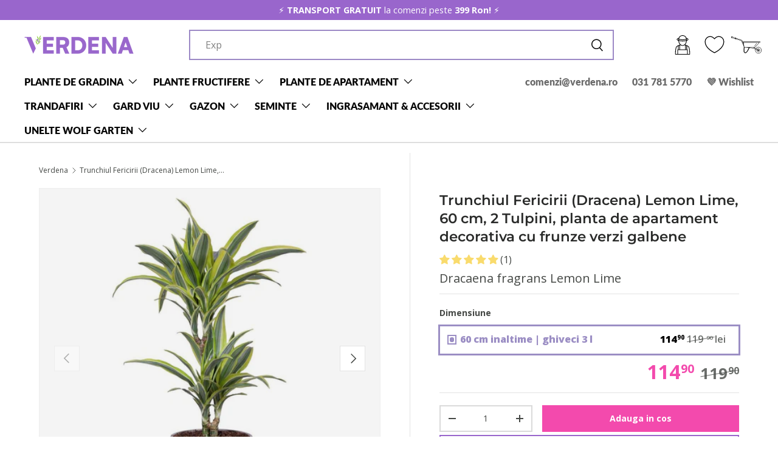

--- FILE ---
content_type: text/html; charset=utf-8
request_url: https://verdena.ro/products/trunchiul-fericirii-lemon-lime-60-cm
body_size: 103942
content:
<!doctype html>
<html class="no-js" lang="ro-RO" dir="ltr">
  
<head>
	<script src="//verdena.ro/cdn/shop/files/pandectes-rules.js?v=6603829681201385359"></script>
	
	<!-- Google Tag Manager -->
<script>(function(w,d,s,l,i){w[l]=w[l]||[];w[l].push({'gtm.start':
new Date().getTime(),event:'gtm.js'});var f=d.getElementsByTagName(s)[0],
j=d.createElement(s),dl=l!='dataLayer'?'&l='+l:'';j.async=true;j.src=
'https://www.googletagmanager.com/gtm.js?id='+i+dl;f.parentNode.insertBefore(j,f);
})(window,document,'script','dataLayer','GTM-N4BDLNWV');</script>
<!-- End Google Tag Manager --><meta charset="utf-8">
<meta name="viewport" content="width=device-width,initial-scale=1">
<title>Trunchiul fericirii Lemon Lime - 60 cm | Verdena &ndash; VERDENA</title><link rel="canonical" href="https://verdena.ro/products/trunchiul-fericirii-lemon-lime-60-cm"><link rel="icon" href="//verdena.ro/cdn/shop/files/Favicon_Varianta_2.png?crop=center&height=48&v=1707148719&width=48" type="image/png">
  <link rel="apple-touch-icon" href="//verdena.ro/cdn/shop/files/Favicon_Varianta_2.png?crop=center&height=180&v=1707148719&width=180"><meta name="description" content="Cumpara Trunchiul Fericirii (Dracena) Lemon Lime, 60 cm, 2 Tulpini, planta de apartament decorativa cu frunze verzi galbene. Ai drept de retur 14 zile. Beneficiaza de Garantia Prinderii 90 de zile."><meta property="og:site_name" content="VERDENA">
<meta property="og:url" content="https://verdena.ro/products/trunchiul-fericirii-lemon-lime-60-cm">
<meta property="og:title" content="Trunchiul fericirii Lemon Lime - 60 cm | Verdena">
<meta property="og:type" content="product">
<meta property="og:description" content="Cumpara Trunchiul Fericirii (Dracena) Lemon Lime, 60 cm, 2 Tulpini, planta de apartament decorativa cu frunze verzi galbene. Ai drept de retur 14 zile. Beneficiaza de Garantia Prinderii 90 de zile."><meta property="og:image" content="http://verdena.ro/cdn/shop/products/trunchiul-fericirii-lemon-lime-70-cm-645512.jpg?crop=center&height=1200&v=1644368083&width=1200">
  <meta property="og:image:secure_url" content="https://verdena.ro/cdn/shop/products/trunchiul-fericirii-lemon-lime-70-cm-645512.jpg?crop=center&height=1200&v=1644368083&width=1200">
  <meta property="og:image:width" content="1000">
  <meta property="og:image:height" content="1000"><meta property="og:price:amount" content="114,90">
  <meta property="og:price:currency" content="RON"><meta name="twitter:card" content="summary_large_image">
<meta name="twitter:title" content="Trunchiul fericirii Lemon Lime - 60 cm | Verdena">
<meta name="twitter:description" content="Cumpara Trunchiul Fericirii (Dracena) Lemon Lime, 60 cm, 2 Tulpini, planta de apartament decorativa cu frunze verzi galbene. Ai drept de retur 14 zile. Beneficiaza de Garantia Prinderii 90 de zile.">
<link rel="preload" href="//verdena.ro/cdn/shop/t/180/assets/main.css?v=8972694324718125511741731101" as="style">
  <link rel="stylesheet" href="//verdena.ro/cdn/shop/t/180/assets/custom.css?v=25711365399704859911742469770"><style data-shopify>
@font-face {
  font-family: "Open Sans";
  font-weight: 400;
  font-style: normal;
  font-display: swap;
  src: url("//verdena.ro/cdn/fonts/open_sans/opensans_n4.c32e4d4eca5273f6d4ee95ddf54b5bbb75fc9b61.woff2") format("woff2"),
       url("//verdena.ro/cdn/fonts/open_sans/opensans_n4.5f3406f8d94162b37bfa232b486ac93ee892406d.woff") format("woff");
}
@font-face {
  font-family: "Open Sans";
  font-weight: 700;
  font-style: normal;
  font-display: swap;
  src: url("//verdena.ro/cdn/fonts/open_sans/opensans_n7.a9393be1574ea8606c68f4441806b2711d0d13e4.woff2") format("woff2"),
       url("//verdena.ro/cdn/fonts/open_sans/opensans_n7.7b8af34a6ebf52beb1a4c1d8c73ad6910ec2e553.woff") format("woff");
}
@font-face {
  font-family: "Open Sans";
  font-weight: 400;
  font-style: italic;
  font-display: swap;
  src: url("//verdena.ro/cdn/fonts/open_sans/opensans_i4.6f1d45f7a46916cc95c694aab32ecbf7509cbf33.woff2") format("woff2"),
       url("//verdena.ro/cdn/fonts/open_sans/opensans_i4.4efaa52d5a57aa9a57c1556cc2b7465d18839daa.woff") format("woff");
}
@font-face {
  font-family: "Open Sans";
  font-weight: 700;
  font-style: italic;
  font-display: swap;
  src: url("//verdena.ro/cdn/fonts/open_sans/opensans_i7.916ced2e2ce15f7fcd95d196601a15e7b89ee9a4.woff2") format("woff2"),
       url("//verdena.ro/cdn/fonts/open_sans/opensans_i7.99a9cff8c86ea65461de497ade3d515a98f8b32a.woff") format("woff");
}
@font-face {
  font-family: Montserrat;
  font-weight: 600;
  font-style: normal;
  font-display: swap;
  src: url("//verdena.ro/cdn/fonts/montserrat/montserrat_n6.1326b3e84230700ef15b3a29fb520639977513e0.woff2") format("woff2"),
       url("//verdena.ro/cdn/fonts/montserrat/montserrat_n6.652f051080eb14192330daceed8cd53dfdc5ead9.woff") format("woff");
}
@font-face {
  font-family: Lato;
  font-weight: 800;
  font-style: normal;
  font-display: swap;
  src: url("//verdena.ro/cdn/fonts/lato/lato_n8.1117b90add05215dbc8fbc91c5f9d67872eb3fb3.woff2") format("woff2"),
       url("//verdena.ro/cdn/fonts/lato/lato_n8.6bcabf8485cf657fec14e0a6e1af25cf01733df7.woff") format("woff");
}
:root {
      --bg-color: 255 255 255 / 1.0;
      --bg-color-og: 255 255 255 / 1.0;
      --heading-color: 42 43 42;
      --text-color: 69 72 69;
      --text-color-og: 69 72 69;
      --scrollbar-color: 69 72 69;
      --link-color: 153 102 204;
      --link-color-og: 153 102 204;
      --star-color: 255 219 88;--swatch-border-color-default: 218 218 218;
        --swatch-border-color-active: 162 164 162;
        --swatch-card-size: 24px;
        --swatch-variant-picker-size: 64px;--color-scheme-1-bg: 255 255 255 / 1.0;
      --color-scheme-1-grad: ;
      --color-scheme-1-heading: 42 43 42;
      --color-scheme-1-text: 69 72 69;
      --color-scheme-1-btn-bg: 243 74 173;
      --color-scheme-1-btn-text: 255 255 255;
      --color-scheme-1-btn-bg-hover: 246 115 192;--color-scheme-2-bg: 34 30 33 / 1.0;
      --color-scheme-2-grad: ;
      --color-scheme-2-heading: 255 255 255;
      --color-scheme-2-text: 255 255 255;
      --color-scheme-2-btn-bg: 243 74 173;
      --color-scheme-2-btn-text: 255 255 255;
      --color-scheme-2-btn-bg-hover: 246 115 192;--color-scheme-3-bg: 243 74 173 / 1.0;
      --color-scheme-3-grad: ;
      --color-scheme-3-heading: 255 255 255;
      --color-scheme-3-text: 255 255 255;
      --color-scheme-3-btn-bg: 42 43 42;
      --color-scheme-3-btn-text: 255 255 255;
      --color-scheme-3-btn-bg-hover: 82 83 82;

      --drawer-bg-color: 255 255 255 / 1.0;
      --drawer-text-color: 42 43 42;

      --panel-bg-color: 244 244 244 / 1.0;
      --panel-heading-color: 42 43 42;
      --panel-text-color: 42 43 42;

      --in-stock-text-color: 155 210 82;
      --low-stock-text-color: 243 74 173;
      --very-low-stock-text-color: 218 53 150;
      --no-stock-text-color: 119 119 119;
      --no-stock-backordered-text-color: 119 119 119;

      --error-bg-color: 252 237 238;
      --error-text-color: 218 53 150;
      --success-bg-color: 245 255 231;
      --success-text-color: 155 210 82;
      --info-bg-color: 228 237 250;
      --info-text-color: 101 149 237;

      --heading-font-family: Montserrat, sans-serif;
      --heading-font-style: normal;
      --heading-font-weight: 600;
      --heading-scale-start: 4;

      --navigation-font-family: Lato, sans-serif;
      --navigation-font-style: normal;
      --navigation-font-weight: 800;--heading-text-transform: none;
--subheading-text-transform: none;
      --body-font-family: "Open Sans", sans-serif;
      --body-font-style: normal;
      --body-font-weight: 400;
      --body-font-size: 16;

      --section-gap: 48;
      --heading-gap: calc(8 * var(--space-unit));--grid-column-gap: 20px;--btn-bg-color: 153 102 204;
      --btn-bg-hover-color: 176 136 216;
      --btn-text-color: 255 255 255;
      --btn-bg-color-og: 153 102 204;
      --btn-text-color-og: 255 255 255;
      --btn-alt-bg-color: 255 255 255;
      --btn-alt-bg-alpha: 1.0;
      --btn-alt-text-color: 119 119 119;
      --btn-border-width: 2px;
      --btn-padding-y: 12px;

      

      --btn-lg-border-radius: 50%;
      --btn-icon-border-radius: 50%;
      --input-with-btn-inner-radius: var(--btn-border-radius);

      --input-bg-color: 255 255 255 / 1.0;
      --input-text-color: 69 72 69;
      --input-border-width: 2px;
      --input-border-radius: 0px;
      --textarea-border-radius: 0px;
      --input-bg-color-diff-3: #f7f7f7;
      --input-bg-color-diff-6: #f0f0f0;

      --modal-border-radius: 16px;
      --modal-overlay-color: 0 0 0;
      --modal-overlay-opacity: 0.4;
      --drawer-border-radius: 16px;
      --overlay-border-radius: 0px;

      --custom-label-bg-color: 255 181 3;
      --custom-label-text-color: 255 255 255;--sale-label-bg-color: 243 74 173;
      --sale-label-text-color: 255 255 255;--sold-out-label-bg-color: 42 43 42;
      --sold-out-label-text-color: 255 255 255;--new-label-bg-color: 155 210 82;
      --new-label-text-color: 255 255 255;--preorder-label-bg-color: 101 149 237;
      --preorder-label-text-color: 255 255 255;

      --collection-label-color: 255 219 88;

      --page-width: 1590px;
      --gutter-sm: 20px;
      --gutter-md: 32px;
      --gutter-lg: 64px;

      --payment-terms-bg-color: #ffffff;

      --coll-card-bg-color: #F9F9F9;
      --coll-card-border-color: #f2f2f2;

      --card-highlight-bg-color: #F9F9F9;
      --card-highlight-text-color: 85 85 85;
      --card-highlight-border-color: #E1E1E1;--blend-bg-color: #f4f4f4;

      --reading-width: 48em;
    }

    @media (max-width: 769px) {
      :root {
        --reading-width: 36em;
      }
    }
  </style><link rel="stylesheet" href="//verdena.ro/cdn/shop/t/180/assets/main.css?v=8972694324718125511741731101">
  <script src="//verdena.ro/cdn/shop/t/180/assets/main.js?v=76476094356780495751741731101" defer="defer"></script>
  <script src="https://cdnjs.cloudflare.com/ajax/libs/jquery/2.1.3/jquery.min.js"></script><link rel="preload" href="//verdena.ro/cdn/fonts/open_sans/opensans_n4.c32e4d4eca5273f6d4ee95ddf54b5bbb75fc9b61.woff2" as="font" type="font/woff2" crossorigin fetchpriority="high"><link rel="preload" href="//verdena.ro/cdn/fonts/montserrat/montserrat_n6.1326b3e84230700ef15b3a29fb520639977513e0.woff2" as="font" type="font/woff2" crossorigin fetchpriority="high"><link rel="stylesheet" href="//verdena.ro/cdn/shop/t/180/assets/swatches.css?v=6460081292905129901741731101" media="print" onload="this.media='all'">
    <noscript><link rel="stylesheet" href="//verdena.ro/cdn/shop/t/180/assets/swatches.css?v=6460081292905129901741731101"></noscript><script>window.performance && window.performance.mark && window.performance.mark('shopify.content_for_header.start');</script><meta name="google-site-verification" content="PyykhjhZhADr99kjcJls7TwhNwa_vVNRGb-2DpMRbvE">
<meta name="google-site-verification" content="KaSyOoGXJHWAvGuaVFRKeIUkVIFPiyt-6Fjn1i-l6EM">
<meta name="google-site-verification" content="2qLd2GOB_KI69YFFO3H7okOmHiN3lk9FHzw_rHKwPa0">
<meta id="shopify-digital-wallet" name="shopify-digital-wallet" content="/53164835013/digital_wallets/dialog">
<meta name="shopify-checkout-api-token" content="8c6446b040ebbdf70834608ad191b7b6">
<link rel="alternate" type="application/json+oembed" href="https://verdena.ro/products/trunchiul-fericirii-lemon-lime-60-cm.oembed">
<script async="async" src="/checkouts/internal/preloads.js?locale=ro-RO"></script>
<link rel="preconnect" href="https://shop.app" crossorigin="anonymous">
<script async="async" src="https://shop.app/checkouts/internal/preloads.js?locale=ro-RO&shop_id=53164835013" crossorigin="anonymous"></script>
<script id="apple-pay-shop-capabilities" type="application/json">{"shopId":53164835013,"countryCode":"RO","currencyCode":"RON","merchantCapabilities":["supports3DS"],"merchantId":"gid:\/\/shopify\/Shop\/53164835013","merchantName":"VERDENA","requiredBillingContactFields":["postalAddress","email","phone"],"requiredShippingContactFields":["postalAddress","email","phone"],"shippingType":"shipping","supportedNetworks":["visa","maestro","masterCard","amex"],"total":{"type":"pending","label":"VERDENA","amount":"1.00"},"shopifyPaymentsEnabled":true,"supportsSubscriptions":true}</script>
<script id="shopify-features" type="application/json">{"accessToken":"8c6446b040ebbdf70834608ad191b7b6","betas":["rich-media-storefront-analytics"],"domain":"verdena.ro","predictiveSearch":true,"shopId":53164835013,"locale":"ro"}</script>
<script>var Shopify = Shopify || {};
Shopify.shop = "gradinapro.myshopify.com";
Shopify.locale = "ro-RO";
Shopify.currency = {"active":"RON","rate":"1.0"};
Shopify.country = "RO";
Shopify.theme = {"name":"VERDENA ACTIVE THEME UPDATE 12.03.2025","id":178547884359,"schema_name":"Enterprise","schema_version":"1.6.2","theme_store_id":1657,"role":"main"};
Shopify.theme.handle = "null";
Shopify.theme.style = {"id":null,"handle":null};
Shopify.cdnHost = "verdena.ro/cdn";
Shopify.routes = Shopify.routes || {};
Shopify.routes.root = "/";</script>
<script type="module">!function(o){(o.Shopify=o.Shopify||{}).modules=!0}(window);</script>
<script>!function(o){function n(){var o=[];function n(){o.push(Array.prototype.slice.apply(arguments))}return n.q=o,n}var t=o.Shopify=o.Shopify||{};t.loadFeatures=n(),t.autoloadFeatures=n()}(window);</script>
<script>
  window.ShopifyPay = window.ShopifyPay || {};
  window.ShopifyPay.apiHost = "shop.app\/pay";
  window.ShopifyPay.redirectState = null;
</script>
<script id="shop-js-analytics" type="application/json">{"pageType":"product"}</script>
<script defer="defer" async type="module" src="//verdena.ro/cdn/shopifycloud/shop-js/modules/v2/client.init-shop-cart-sync_BrMiuKTl.ro-RO.esm.js"></script>
<script defer="defer" async type="module" src="//verdena.ro/cdn/shopifycloud/shop-js/modules/v2/chunk.common_Du-6Yuvl.esm.js"></script>
<script defer="defer" async type="module" src="//verdena.ro/cdn/shopifycloud/shop-js/modules/v2/chunk.modal_D8avCJSe.esm.js"></script>
<script type="module">
  await import("//verdena.ro/cdn/shopifycloud/shop-js/modules/v2/client.init-shop-cart-sync_BrMiuKTl.ro-RO.esm.js");
await import("//verdena.ro/cdn/shopifycloud/shop-js/modules/v2/chunk.common_Du-6Yuvl.esm.js");
await import("//verdena.ro/cdn/shopifycloud/shop-js/modules/v2/chunk.modal_D8avCJSe.esm.js");

  window.Shopify.SignInWithShop?.initShopCartSync?.({"fedCMEnabled":true,"windoidEnabled":true});

</script>
<script>
  window.Shopify = window.Shopify || {};
  if (!window.Shopify.featureAssets) window.Shopify.featureAssets = {};
  window.Shopify.featureAssets['shop-js'] = {"shop-cart-sync":["modules/v2/client.shop-cart-sync_Bp7X4LQ1.ro-RO.esm.js","modules/v2/chunk.common_Du-6Yuvl.esm.js","modules/v2/chunk.modal_D8avCJSe.esm.js"],"init-fed-cm":["modules/v2/client.init-fed-cm_DuE-ns2e.ro-RO.esm.js","modules/v2/chunk.common_Du-6Yuvl.esm.js","modules/v2/chunk.modal_D8avCJSe.esm.js"],"shop-cash-offers":["modules/v2/client.shop-cash-offers_6aHy8Phm.ro-RO.esm.js","modules/v2/chunk.common_Du-6Yuvl.esm.js","modules/v2/chunk.modal_D8avCJSe.esm.js"],"shop-login-button":["modules/v2/client.shop-login-button_BNFIn51Q.ro-RO.esm.js","modules/v2/chunk.common_Du-6Yuvl.esm.js","modules/v2/chunk.modal_D8avCJSe.esm.js"],"pay-button":["modules/v2/client.pay-button_DLQjo-OA.ro-RO.esm.js","modules/v2/chunk.common_Du-6Yuvl.esm.js","modules/v2/chunk.modal_D8avCJSe.esm.js"],"shop-button":["modules/v2/client.shop-button_BDU707kN.ro-RO.esm.js","modules/v2/chunk.common_Du-6Yuvl.esm.js","modules/v2/chunk.modal_D8avCJSe.esm.js"],"avatar":["modules/v2/client.avatar_BTnouDA3.ro-RO.esm.js"],"init-windoid":["modules/v2/client.init-windoid_BQrvIFMh.ro-RO.esm.js","modules/v2/chunk.common_Du-6Yuvl.esm.js","modules/v2/chunk.modal_D8avCJSe.esm.js"],"init-shop-for-new-customer-accounts":["modules/v2/client.init-shop-for-new-customer-accounts_C8KOzu3y.ro-RO.esm.js","modules/v2/client.shop-login-button_BNFIn51Q.ro-RO.esm.js","modules/v2/chunk.common_Du-6Yuvl.esm.js","modules/v2/chunk.modal_D8avCJSe.esm.js"],"init-shop-email-lookup-coordinator":["modules/v2/client.init-shop-email-lookup-coordinator__9TtXBv2.ro-RO.esm.js","modules/v2/chunk.common_Du-6Yuvl.esm.js","modules/v2/chunk.modal_D8avCJSe.esm.js"],"init-shop-cart-sync":["modules/v2/client.init-shop-cart-sync_BrMiuKTl.ro-RO.esm.js","modules/v2/chunk.common_Du-6Yuvl.esm.js","modules/v2/chunk.modal_D8avCJSe.esm.js"],"shop-toast-manager":["modules/v2/client.shop-toast-manager_C1MlZj6H.ro-RO.esm.js","modules/v2/chunk.common_Du-6Yuvl.esm.js","modules/v2/chunk.modal_D8avCJSe.esm.js"],"init-customer-accounts":["modules/v2/client.init-customer-accounts_BzG1pprG.ro-RO.esm.js","modules/v2/client.shop-login-button_BNFIn51Q.ro-RO.esm.js","modules/v2/chunk.common_Du-6Yuvl.esm.js","modules/v2/chunk.modal_D8avCJSe.esm.js"],"init-customer-accounts-sign-up":["modules/v2/client.init-customer-accounts-sign-up_CPdHa5Ca.ro-RO.esm.js","modules/v2/client.shop-login-button_BNFIn51Q.ro-RO.esm.js","modules/v2/chunk.common_Du-6Yuvl.esm.js","modules/v2/chunk.modal_D8avCJSe.esm.js"],"shop-follow-button":["modules/v2/client.shop-follow-button_BM-JKRSD.ro-RO.esm.js","modules/v2/chunk.common_Du-6Yuvl.esm.js","modules/v2/chunk.modal_D8avCJSe.esm.js"],"checkout-modal":["modules/v2/client.checkout-modal_DiMV7JjF.ro-RO.esm.js","modules/v2/chunk.common_Du-6Yuvl.esm.js","modules/v2/chunk.modal_D8avCJSe.esm.js"],"shop-login":["modules/v2/client.shop-login_Blqz5Vc5.ro-RO.esm.js","modules/v2/chunk.common_Du-6Yuvl.esm.js","modules/v2/chunk.modal_D8avCJSe.esm.js"],"lead-capture":["modules/v2/client.lead-capture_1VTdTt94.ro-RO.esm.js","modules/v2/chunk.common_Du-6Yuvl.esm.js","modules/v2/chunk.modal_D8avCJSe.esm.js"],"payment-terms":["modules/v2/client.payment-terms_D1C-Icdv.ro-RO.esm.js","modules/v2/chunk.common_Du-6Yuvl.esm.js","modules/v2/chunk.modal_D8avCJSe.esm.js"]};
</script>
<script>(function() {
  var isLoaded = false;
  function asyncLoad() {
    if (isLoaded) return;
    isLoaded = true;
    var urls = ["https:\/\/cdn.jsdelivr.net\/gh\/apphq\/slidecart-dist@master\/slidecarthq-forward.js?4\u0026shop=gradinapro.myshopify.com","https:\/\/wiser.expertvillagemedia.com\/assets\/js\/wiser_script.js?shop=gradinapro.myshopify.com","https:\/\/reconvert-cdn.com\/assets\/js\/store_reconvert_node.js?v=2\u0026scid=ZjI3NWM5NDFhOTBhYTVmNWIyZmM0NDE3NWViMjg1YWIuNTAxNTkzN2U3ODA5ZmVlMjRkNmYwZTIxNWU5ZDVkZDY=\u0026shop=gradinapro.myshopify.com"];
    for (var i = 0; i < urls.length; i++) {
      var s = document.createElement('script');
      s.type = 'text/javascript';
      s.async = true;
      s.src = urls[i];
      var x = document.getElementsByTagName('script')[0];
      x.parentNode.insertBefore(s, x);
    }
  };
  if(window.attachEvent) {
    window.attachEvent('onload', asyncLoad);
  } else {
    window.addEventListener('load', asyncLoad, false);
  }
})();</script>
<script id="__st">var __st={"a":53164835013,"offset":7200,"reqid":"50d8650e-5fc0-488d-9fc4-7571ea0336da-1769054373","pageurl":"verdena.ro\/products\/trunchiul-fericirii-lemon-lime-60-cm","u":"445c8e08cce1","p":"product","rtyp":"product","rid":7577176015069};</script>
<script>window.ShopifyPaypalV4VisibilityTracking = true;</script>
<script id="captcha-bootstrap">!function(){'use strict';const t='contact',e='account',n='new_comment',o=[[t,t],['blogs',n],['comments',n],[t,'customer']],c=[[e,'customer_login'],[e,'guest_login'],[e,'recover_customer_password'],[e,'create_customer']],r=t=>t.map((([t,e])=>`form[action*='/${t}']:not([data-nocaptcha='true']) input[name='form_type'][value='${e}']`)).join(','),a=t=>()=>t?[...document.querySelectorAll(t)].map((t=>t.form)):[];function s(){const t=[...o],e=r(t);return a(e)}const i='password',u='form_key',d=['recaptcha-v3-token','g-recaptcha-response','h-captcha-response',i],f=()=>{try{return window.sessionStorage}catch{return}},m='__shopify_v',_=t=>t.elements[u];function p(t,e,n=!1){try{const o=window.sessionStorage,c=JSON.parse(o.getItem(e)),{data:r}=function(t){const{data:e,action:n}=t;return t[m]||n?{data:e,action:n}:{data:t,action:n}}(c);for(const[e,n]of Object.entries(r))t.elements[e]&&(t.elements[e].value=n);n&&o.removeItem(e)}catch(o){console.error('form repopulation failed',{error:o})}}const l='form_type',E='cptcha';function T(t){t.dataset[E]=!0}const w=window,h=w.document,L='Shopify',v='ce_forms',y='captcha';let A=!1;((t,e)=>{const n=(g='f06e6c50-85a8-45c8-87d0-21a2b65856fe',I='https://cdn.shopify.com/shopifycloud/storefront-forms-hcaptcha/ce_storefront_forms_captcha_hcaptcha.v1.5.2.iife.js',D={infoText:'Protejat prin hCaptcha',privacyText:'Confidențialitate',termsText:'Condiții'},(t,e,n)=>{const o=w[L][v],c=o.bindForm;if(c)return c(t,g,e,D).then(n);var r;o.q.push([[t,g,e,D],n]),r=I,A||(h.body.append(Object.assign(h.createElement('script'),{id:'captcha-provider',async:!0,src:r})),A=!0)});var g,I,D;w[L]=w[L]||{},w[L][v]=w[L][v]||{},w[L][v].q=[],w[L][y]=w[L][y]||{},w[L][y].protect=function(t,e){n(t,void 0,e),T(t)},Object.freeze(w[L][y]),function(t,e,n,w,h,L){const[v,y,A,g]=function(t,e,n){const i=e?o:[],u=t?c:[],d=[...i,...u],f=r(d),m=r(i),_=r(d.filter((([t,e])=>n.includes(e))));return[a(f),a(m),a(_),s()]}(w,h,L),I=t=>{const e=t.target;return e instanceof HTMLFormElement?e:e&&e.form},D=t=>v().includes(t);t.addEventListener('submit',(t=>{const e=I(t);if(!e)return;const n=D(e)&&!e.dataset.hcaptchaBound&&!e.dataset.recaptchaBound,o=_(e),c=g().includes(e)&&(!o||!o.value);(n||c)&&t.preventDefault(),c&&!n&&(function(t){try{if(!f())return;!function(t){const e=f();if(!e)return;const n=_(t);if(!n)return;const o=n.value;o&&e.removeItem(o)}(t);const e=Array.from(Array(32),(()=>Math.random().toString(36)[2])).join('');!function(t,e){_(t)||t.append(Object.assign(document.createElement('input'),{type:'hidden',name:u})),t.elements[u].value=e}(t,e),function(t,e){const n=f();if(!n)return;const o=[...t.querySelectorAll(`input[type='${i}']`)].map((({name:t})=>t)),c=[...d,...o],r={};for(const[a,s]of new FormData(t).entries())c.includes(a)||(r[a]=s);n.setItem(e,JSON.stringify({[m]:1,action:t.action,data:r}))}(t,e)}catch(e){console.error('failed to persist form',e)}}(e),e.submit())}));const S=(t,e)=>{t&&!t.dataset[E]&&(n(t,e.some((e=>e===t))),T(t))};for(const o of['focusin','change'])t.addEventListener(o,(t=>{const e=I(t);D(e)&&S(e,y())}));const B=e.get('form_key'),M=e.get(l),P=B&&M;t.addEventListener('DOMContentLoaded',(()=>{const t=y();if(P)for(const e of t)e.elements[l].value===M&&p(e,B);[...new Set([...A(),...v().filter((t=>'true'===t.dataset.shopifyCaptcha))])].forEach((e=>S(e,t)))}))}(h,new URLSearchParams(w.location.search),n,t,e,['guest_login'])})(!1,!0)}();</script>
<script integrity="sha256-4kQ18oKyAcykRKYeNunJcIwy7WH5gtpwJnB7kiuLZ1E=" data-source-attribution="shopify.loadfeatures" defer="defer" src="//verdena.ro/cdn/shopifycloud/storefront/assets/storefront/load_feature-a0a9edcb.js" crossorigin="anonymous"></script>
<script crossorigin="anonymous" defer="defer" src="//verdena.ro/cdn/shopifycloud/storefront/assets/shopify_pay/storefront-65b4c6d7.js?v=20250812"></script>
<script data-source-attribution="shopify.dynamic_checkout.dynamic.init">var Shopify=Shopify||{};Shopify.PaymentButton=Shopify.PaymentButton||{isStorefrontPortableWallets:!0,init:function(){window.Shopify.PaymentButton.init=function(){};var t=document.createElement("script");t.src="https://verdena.ro/cdn/shopifycloud/portable-wallets/latest/portable-wallets.ro.js",t.type="module",document.head.appendChild(t)}};
</script>
<script data-source-attribution="shopify.dynamic_checkout.buyer_consent">
  function portableWalletsHideBuyerConsent(e){var t=document.getElementById("shopify-buyer-consent"),n=document.getElementById("shopify-subscription-policy-button");t&&n&&(t.classList.add("hidden"),t.setAttribute("aria-hidden","true"),n.removeEventListener("click",e))}function portableWalletsShowBuyerConsent(e){var t=document.getElementById("shopify-buyer-consent"),n=document.getElementById("shopify-subscription-policy-button");t&&n&&(t.classList.remove("hidden"),t.removeAttribute("aria-hidden"),n.addEventListener("click",e))}window.Shopify?.PaymentButton&&(window.Shopify.PaymentButton.hideBuyerConsent=portableWalletsHideBuyerConsent,window.Shopify.PaymentButton.showBuyerConsent=portableWalletsShowBuyerConsent);
</script>
<script data-source-attribution="shopify.dynamic_checkout.cart.bootstrap">document.addEventListener("DOMContentLoaded",(function(){function t(){return document.querySelector("shopify-accelerated-checkout-cart, shopify-accelerated-checkout")}if(t())Shopify.PaymentButton.init();else{new MutationObserver((function(e,n){t()&&(Shopify.PaymentButton.init(),n.disconnect())})).observe(document.body,{childList:!0,subtree:!0})}}));
</script>
<link id="shopify-accelerated-checkout-styles" rel="stylesheet" media="screen" href="https://verdena.ro/cdn/shopifycloud/portable-wallets/latest/accelerated-checkout-backwards-compat.css" crossorigin="anonymous">
<style id="shopify-accelerated-checkout-cart">
        #shopify-buyer-consent {
  margin-top: 1em;
  display: inline-block;
  width: 100%;
}

#shopify-buyer-consent.hidden {
  display: none;
}

#shopify-subscription-policy-button {
  background: none;
  border: none;
  padding: 0;
  text-decoration: underline;
  font-size: inherit;
  cursor: pointer;
}

#shopify-subscription-policy-button::before {
  box-shadow: none;
}

      </style>
<script id="sections-script" data-sections="header,footer" defer="defer" src="//verdena.ro/cdn/shop/t/180/compiled_assets/scripts.js?v=29535"></script>
<script>window.performance && window.performance.mark && window.performance.mark('shopify.content_for_header.end');</script>


  <script>document.documentElement.className = document.documentElement.className.replace('no-js', 'js');</script><!-- CC Custom Head Start --><!-- CC Custom Head End --><!-- BEGIN app block: shopify://apps/pandectes-gdpr/blocks/banner/58c0baa2-6cc1-480c-9ea6-38d6d559556a -->
  
    
      <!-- TCF is active, scripts are loaded above -->
      
        <script>
          if (!window.PandectesRulesSettings) {
            window.PandectesRulesSettings = {"store":{"id":53164835013,"adminMode":false,"headless":false,"storefrontRootDomain":"","checkoutRootDomain":"","storefrontAccessToken":""},"banner":{"revokableTrigger":false,"cookiesBlockedByDefault":"-1","hybridStrict":true,"isActive":true},"geolocation":{"brOnly":false,"caOnly":false,"chOnly":false,"euOnly":false,"jpOnly":false,"thOnly":false,"canadaOnly":false,"canadaLaw25":false,"canadaPipeda":false,"globalVisibility":true},"blocker":{"isActive":true,"googleConsentMode":{"isActive":true,"id":"","analyticsId":"","adStorageCategory":4,"analyticsStorageCategory":2,"functionalityStorageCategory":1,"personalizationStorageCategory":1,"securityStorageCategory":0,"customEvent":true,"redactData":true,"urlPassthrough":false,"dataLayerProperty":"dataLayer"},"facebookPixel":{"isActive":false,"id":"","ldu":false},"microsoft":{},"clarity":{},"rakuten":{"isActive":false,"cmp":false,"ccpa":false},"gpcIsActive":false,"defaultBlocked":7,"patterns":{"whiteList":[],"blackList":{"1":["google-analytics.com|googletagmanager.com/gtag/destination|googletagmanager.com/gtag/js?id=UA|googletagmanager.com/gtag/js?id=G"],"2":[],"4":["googletagmanager.com/gtag/js\\?id=AW|googleadservices.com","static.klaviyo.com|www.klaviyo.com|static-tracking.klaviyo.com|a.klaviyo.com","connect.facebook.net"],"8":[]},"iframesWhiteList":[],"iframesBlackList":{"1":["www.youtube.com|www.youtube-nocookie.com"],"2":[],"4":[],"8":[]},"beaconsWhiteList":[],"beaconsBlackList":{"1":[],"2":[],"4":[],"8":[]}}}};
            const rulesScript = document.createElement('script');
            window.PandectesRulesSettings.auto = true;
            rulesScript.src = "https://cdn.shopify.com/extensions/019be129-2324-7a66-8e6c-b9c5584f3b64/gdpr-240/assets/pandectes-rules.js";
            const firstChild = document.head.firstChild;
            document.head.insertBefore(rulesScript, firstChild);
          }
        </script>
      
      <script>
        
          window.PandectesSettings = {"store":{"id":53164835013,"plan":"enterprise","theme":"DUBLICATE PARKHYA THEME UPDATE 12.03.2025","primaryLocale":"ro","adminMode":false,"headless":false,"storefrontRootDomain":"","checkoutRootDomain":"","storefrontAccessToken":""},"tsPublished":1760969251,"declaration":{"showType":false,"showPurpose":true,"showProvider":true,"declIntroText":"Bun venit la sectiunea noastra dedicata gestiunii cookie-urilor pe Verdena.ro! Ne angajam sa iti oferim o navigare sigura si personalizata. Prin utilizarea cookie-urilor, ne straduim sa optimizam functionalitatea site-ului, sa analizam performanta acestuia si sa iti furnizam o experienta cat mai apropiata de interesele tale.\n\nIata cum sunt clasificate cookie-urile noastre:\n\nCookie-uri esentiale: Sunt indispensabile pentru operarea corecta a site-ului nostru. Ele asigura functii de baza, cum ar fi navigarea pe pagina si accesul la zonele sigure ale site-ului. Din acest motiv, nu pot fi dezactivate.\n\nCookie-uri de performanta si analiza: Ne ajuta sa intelegem modul in care vizitatorii interactioneaza cu site-ul, furnizand informatii despre zonele vizitate, timpul petrecut pe site si orice probleme intampinate, cum ar fi mesaje de eroare.\n\nCookie-uri de marketing si personalizare: Aceste cookie-uri urmaresc activitatea de navigare pentru a permite adaptarea reclamelor la interesele tale si a oferi o experienta personalizata.\n\nIn aceasta sectiune, ai libertatea de a-ti ajusta preferintele legate de cookie-uri, alegand categoriile care iti sunt permise. Retine ca blocarea anumitor tipuri de cookie-uri poate impacta experienta ta pe site-ul nostru si serviciile pe care le putem oferi.\n\nGestioneaza-ti preferintele cu incredere si exploreaza detaliat fiecare categorie pentru a face alegeri informate.","showDateGenerated":true},"language":{"unpublished":[],"languageMode":"Single","fallbackLanguage":"ro","languageDetection":"browser","languagesSupported":[]},"texts":{"managed":{"headerText":{"ro":"Vă respectăm confidențialitatea"},"consentText":{"ro":"Bine ai venit pe Verdena.ro! Folosim cookie-uri pentru a-ti personaliza continutul, a imbunatati interactiunile sociale si a analiza traficul. Informatiile tale sunt partajate cu parteneri de incredere pentru analiza si publicitate, care pot folosi date aditionale de la tine sau colectate separat.\n\nAlege cum vrei sa folosim cookie-urile:\n\nAccepta toate pentru acces complet la functionalitati.\nPersonalizeaza setarile pentru a selecta tipurile de cookie-uri folosite."},"linkText":{"ro":"Lista Cookies"},"imprintText":{"ro":"Imprima"},"googleLinkText":{"ro":"Termenii de confidențialitate Google"},"allowButtonText":{"ro":"Accept"},"denyButtonText":{"ro":"Declin"},"dismissButtonText":{"ro":"Bine"},"leaveSiteButtonText":{"ro":"Părăsiți acest site"},"preferencesButtonText":{"ro":"Preferinte"},"cookiePolicyText":{"ro":"Politica privind cookie-urile"},"preferencesPopupTitleText":{"ro":"Gestionati preferintele de consimtamant"},"preferencesPopupIntroText":{"ro":"La Verdena.ro, respectam intimitatea ta si ne angajam sa protejam datele personale. Utilizam cookie-uri pentru a-ti imbunatati experienta pe site, a analiza performanta site-ului si a-ti oferi continut personalizat.\n\nCategorii de cookie-uri:\n\nCookie-uri esentiale: Acestea sunt necesare pentru functionarea corecta a site-ului nostru si nu pot fi dezactivate. Ele sunt setate doar ca raspuns la actiunile efectuate de tine, cum ar fi setarea preferintelor de confidentialitate, autentificarea sau completarea formularelor.\n\nCookie-uri de analiza si performanta: Ne ajuta sa intelegem cum interactionezi cu site-ul nostru, sa monitorizam performanta acestuia, astfel incat sa putem imbunatati continuu experienta ta.\n\nCookie-uri de marketing si personalizare: Ne permit sa iti personalizam continutul si sa iti aratam publicitatea care este relevanta pentru interesele tale.\n\nPoti alege sa accepti toate cookie-urile, sa personalizezi setarile in functie de preferintele tale sau sa refuzi cookie-urile non-esentiale. Retine ca refuzul anumitor tipuri de cookie-uri poate afecta experienta ta pe site."},"preferencesPopupSaveButtonText":{"ro":"Salvati preferintele"},"preferencesPopupCloseButtonText":{"ro":"Inchide"},"preferencesPopupAcceptAllButtonText":{"ro":"Accepta toate"},"preferencesPopupRejectAllButtonText":{"ro":"Respingeti toate"},"cookiesDetailsText":{"ro":"Detalii despre cookie-uri"},"preferencesPopupAlwaysAllowedText":{"ro":"Mereu permis"},"accessSectionParagraphText":{"ro":"Aveți dreptul de a vă putea accesa datele în orice moment."},"accessSectionTitleText":{"ro":"Portabilitatea datelor"},"accessSectionAccountInfoActionText":{"ro":"Date personale"},"accessSectionDownloadReportActionText":{"ro":"Descarca toate"},"accessSectionGDPRRequestsActionText":{"ro":"Solicitări ale persoanei vizate"},"accessSectionOrdersRecordsActionText":{"ro":"Comenzi"},"rectificationSectionParagraphText":{"ro":"Aveți dreptul de a solicita actualizarea datelor dvs. ori de câte ori credeți că este adecvat."},"rectificationSectionTitleText":{"ro":"Rectificarea datelor"},"rectificationCommentPlaceholder":{"ro":"Descrieți ce doriți să fiți actualizat"},"rectificationCommentValidationError":{"ro":"Comentariul este obligatoriu"},"rectificationSectionEditAccountActionText":{"ro":"Solicitați o actualizare"},"erasureSectionTitleText":{"ro":"Dreptul de a fi uitat"},"erasureSectionParagraphText":{"ro":"Aveți dreptul să solicitați ștergerea tuturor datelor dvs. După aceea, nu veți mai putea accesa contul dvs."},"erasureSectionRequestDeletionActionText":{"ro":"Solicitați ștergerea datelor cu caracter personal"},"consentDate":{"ro":"Data consimțământului"},"consentId":{"ro":"ID de consimțământ"},"consentSectionChangeConsentActionText":{"ro":"Schimbați preferința de consimțământ"},"consentSectionConsentedText":{"ro":"Ați fost de acord cu politica de cookie-uri a acestui site web pe"},"consentSectionNoConsentText":{"ro":"Nu ați consimțit politica de cookie-uri a acestui site web."},"consentSectionTitleText":{"ro":"Consimțământul dumneavoastră pentru cookie-uri"},"consentStatus":{"ro":"Preferință de consimțământ"},"confirmationFailureMessage":{"ro":"Solicitarea dvs. nu a fost confirmată. Încercați din nou și dacă problema persistă, contactați proprietarul magazinului pentru asistență"},"confirmationFailureTitle":{"ro":"A apărut o problemă"},"confirmationSuccessMessage":{"ro":"Vom reveni în curând la cererea dvs."},"confirmationSuccessTitle":{"ro":"Solicitarea dvs. este confirmată"},"guestsSupportEmailFailureMessage":{"ro":"Solicitarea dvs. nu a fost trimisă. Încercați din nou și dacă problema persistă, contactați proprietarul magazinului pentru asistență."},"guestsSupportEmailFailureTitle":{"ro":"A apărut o problemă"},"guestsSupportEmailPlaceholder":{"ro":"Adresa de e-mail"},"guestsSupportEmailSuccessMessage":{"ro":"Dacă sunteți înregistrat ca client al acestui magazin, în curând veți primi un e-mail cu instrucțiuni despre cum să procedați."},"guestsSupportEmailSuccessTitle":{"ro":"Vă mulțumim pentru cererea dvs"},"guestsSupportEmailValidationError":{"ro":"E-mailul nu este valid"},"guestsSupportInfoText":{"ro":"Vă rugăm să vă conectați cu contul dvs. de client pentru a continua."},"submitButton":{"ro":"Trimite"},"submittingButton":{"ro":"Se trimite ..."},"cancelButton":{"ro":"Anulare"},"declIntroText":{"ro":"Bun venit la sectiunea noastra dedicata gestiunii cookie-urilor pe Verdena.ro! Ne angajam sa iti oferim o navigare sigura si personalizata. Prin utilizarea cookie-urilor, ne straduim sa optimizam functionalitatea site-ului, sa analizam performanta acestuia si sa iti furnizam o experienta cat mai apropiata de interesele tale.\n\nIata cum sunt clasificate cookie-urile noastre:\n\nCookie-uri esentiale: Sunt indispensabile pentru operarea corecta a site-ului nostru. Ele asigura functii de baza, cum ar fi navigarea pe pagina si accesul la zonele sigure ale site-ului. Din acest motiv, nu pot fi dezactivate.\n\nCookie-uri de performanta si analiza: Ne ajuta sa intelegem modul in care vizitatorii interactioneaza cu site-ul, furnizand informatii despre zonele vizitate, timpul petrecut pe site si orice probleme intampinate, cum ar fi mesaje de eroare.\n\nCookie-uri de marketing si personalizare: Aceste cookie-uri urmaresc activitatea de navigare pentru a permite adaptarea reclamelor la interesele tale si a oferi o experienta personalizata.\n\nIn aceasta sectiune, ai libertatea de a-ti ajusta preferintele legate de cookie-uri, alegand categoriile care iti sunt permise. Retine ca blocarea anumitor tipuri de cookie-uri poate impacta experienta ta pe site-ul nostru si serviciile pe care le putem oferi.\n\nGestioneaza-ti preferintele cu incredere si exploreaza detaliat fiecare categorie pentru a face alegeri informate."},"declName":{"ro":"Nume"},"declPurpose":{"ro":"Scop"},"declType":{"ro":"Tip"},"declRetention":{"ro":"Retenţie"},"declProvider":{"ro":"Furnizor"},"declFirstParty":{"ro":"First-party"},"declThirdParty":{"ro":"Terț"},"declSeconds":{"ro":"secunde"},"declMinutes":{"ro":"minute"},"declHours":{"ro":"ore"},"declDays":{"ro":"zile"},"declWeeks":{"ro":"săptămână(i)"},"declMonths":{"ro":"luni"},"declYears":{"ro":"ani"},"declSession":{"ro":"Sesiune"},"declDomain":{"ro":"Domeniu"},"declPath":{"ro":"cale"}},"categories":{"strictlyNecessaryCookiesTitleText":{"ro":"Cookie-uri strict necesare"},"strictlyNecessaryCookiesDescriptionText":{"ro":"Aceste cookie-uri sunt esențiale pentru a vă permite să vă deplasați pe site-ul web și să utilizați caracteristicile acestuia, cum ar fi accesarea zonelor securizate ale site-ului web. Site-ul web nu poate funcționa corect fără aceste cookie-uri."},"functionalityCookiesTitleText":{"ro":"Cookie-uri funcționale"},"functionalityCookiesDescriptionText":{"ro":"Aceste cookie-uri permit site-ului să ofere funcționalități și personalizare îmbunătățite. Acestea pot fi setate de noi sau de furnizori terți ale căror servicii le-am adăugat pe paginile noastre. Dacă nu permiteți aceste cookie-uri, este posibil ca unele sau toate aceste servicii să nu funcționeze corect."},"performanceCookiesTitleText":{"ro":"Cookie-uri de performanță"},"performanceCookiesDescriptionText":{"ro":"Aceste cookie-uri ne permit să monitorizăm și să îmbunătățim performanța site-ului nostru web. De exemplu, acestea ne permit să numărăm vizitele, să identificăm sursele de trafic și să vedem ce părți ale site-ului sunt cele mai populare."},"targetingCookiesTitleText":{"ro":"Cookie-uri de marketing"},"targetingCookiesDescriptionText":{"ro":"Aceste cookie-uri pot fi setate prin intermediul site-ului nostru de către partenerii noștri publicitari. Acestea pot fi utilizate de acele companii pentru a-ți construi un profil al intereselor și pentru a-ți arăta reclame relevante pe alte site-uri. Nu stochează în mod direct informații personale, ci se bazează pe identificarea unică a browserului și a dispozitivului dvs. de internet. Dacă nu permiteți aceste cookie-uri, veți experimenta publicitate mai puțin direcționată."},"unclassifiedCookiesTitleText":{"ro":"Cookie-uri neclasificate"},"unclassifiedCookiesDescriptionText":{"ro":"Cookie-urile neclasificate sunt cookie-uri pe care suntem în curs de clasificare, împreună cu furnizorii de cookie-uri individuale."}},"auto":{}},"library":{"previewMode":false,"fadeInTimeout":0,"defaultBlocked":-1,"showLink":true,"showImprintLink":false,"showGoogleLink":true,"enabled":true,"cookie":{"expiryDays":365,"secure":true,"domain":""},"dismissOnScroll":false,"dismissOnWindowClick":false,"dismissOnTimeout":false,"palette":{"popup":{"background":"#FF7F50","backgroundForCalculations":{"a":1,"b":80,"g":127,"r":255},"text":"#F9F9F9"},"button":{"background":"#9BD252","backgroundForCalculations":{"a":1,"b":82,"g":210,"r":155},"text":"#3F0045","textForCalculation":{"a":1,"b":69,"g":0,"r":63},"border":"transparent"}},"content":{"href":"https://verdena.ro/pages/lista-cookies","imprintHref":"/","close":"&#10005;","target":"_blank","logo":"<img class=\"cc-banner-logo\" style=\"max-height: 40px;\" src=\"https://gradinapro.myshopify.com/cdn/shop/files/pandectes-banner-logo.png\" alt=\"Cookie banner\" />"},"window":"<div role=\"dialog\" aria-label=\"{{header}}\" aria-describedby=\"cookieconsent:desc\" id=\"pandectes-banner\" class=\"cc-window-wrapper cc-bottom-center-wrapper\"><div class=\"pd-cookie-banner-window cc-window {{classes}}\"><!--googleoff: all-->{{children}}<!--googleon: all--></div></div>","compliance":{"custom":"<div class=\"cc-compliance cc-highlight\">{{preferences}}{{allow}}</div>"},"type":"custom","layouts":{"basic":"{{logo}}{{messagelink}}{{compliance}}"},"position":"bottom-center","theme":"edgeless","revokable":false,"animateRevokable":false,"revokableReset":false,"revokableLogoUrl":"https://gradinapro.myshopify.com/cdn/shop/files/pandectes-reopen-logo.png","revokablePlacement":"bottom-left","revokableMarginHorizontal":15,"revokableMarginVertical":15,"static":false,"autoAttach":true,"hasTransition":false,"blacklistPage":["/policies/privacy-policy"],"elements":{"close":"<button aria-label=\"Inchide\" type=\"button\" class=\"cc-close\">{{close}}</button>","dismiss":"<button type=\"button\" class=\"cc-btn cc-btn-decision cc-dismiss\">{{dismiss}}</button>","allow":"<button type=\"button\" class=\"cc-btn cc-btn-decision cc-allow\">{{allow}}</button>","deny":"<button type=\"button\" class=\"cc-btn cc-btn-decision cc-deny\">{{deny}}</button>","preferences":"<button type=\"button\" class=\"cc-btn cc-settings\" onclick=\"Pandectes.fn.openPreferences()\">{{preferences}}</button>"}},"geolocation":{"brOnly":false,"caOnly":false,"chOnly":false,"euOnly":false,"jpOnly":false,"thOnly":false,"canadaOnly":false,"canadaLaw25":false,"canadaPipeda":false,"globalVisibility":true},"dsr":{"guestsSupport":false,"accessSectionDownloadReportAuto":false},"banner":{"resetTs":1707988329,"extraCss":"        .cc-banner-logo {max-width: 71em!important;}    @media(min-width: 768px) {.cc-window.cc-floating{max-width: 71em!important;width: 71em!important;}}    .cc-message, .pd-cookie-banner-window .cc-header, .cc-logo {text-align: left}    .cc-window-wrapper{z-index: 2147483647;}    .cc-window{z-index: 2147483647;font-size: 12px!important;font-family: inherit;}    .pd-cookie-banner-window .cc-header{font-size: 12px!important;font-family: inherit;}    .pd-cp-ui{font-family: inherit; background-color: #FF7F50;color:#F9F9F9;}    button.pd-cp-btn, a.pd-cp-btn{background-color:#9BD252;color:#3F0045!important;}    input + .pd-cp-preferences-slider{background-color: rgba(249, 249, 249, 0.3)}    .pd-cp-scrolling-section::-webkit-scrollbar{background-color: rgba(249, 249, 249, 0.3)}    input:checked + .pd-cp-preferences-slider{background-color: rgba(249, 249, 249, 1)}    .pd-cp-scrolling-section::-webkit-scrollbar-thumb {background-color: rgba(249, 249, 249, 1)}    .pd-cp-ui-close{color:#F9F9F9;}    .pd-cp-preferences-slider:before{background-color: #FF7F50}    .pd-cp-title:before {border-color: #F9F9F9!important}    .pd-cp-preferences-slider{background-color:#F9F9F9}    .pd-cp-toggle{color:#F9F9F9!important}    @media(max-width:699px) {.pd-cp-ui-close-top svg {fill: #F9F9F9}}    .pd-cp-toggle:hover,.pd-cp-toggle:visited,.pd-cp-toggle:active{color:#F9F9F9!important}    .pd-cookie-banner-window {box-shadow: 0 0 18px rgb(0 0 0 / 20%);}  .cc-deny {background: #FF7F50 !important; color: #FFFFFF !important;}","customJavascript":{"useButtons":true},"showPoweredBy":false,"logoHeight":40,"revokableTrigger":false,"hybridStrict":true,"cookiesBlockedByDefault":"7","isActive":true,"implicitSavePreferences":true,"cookieIcon":false,"blockBots":false,"showCookiesDetails":true,"hasTransition":false,"blockingPage":false,"showOnlyLandingPage":false,"leaveSiteUrl":"https://www.google.com","linkRespectStoreLang":false},"cookies":{"0":[{"name":"keep_alive","type":"http","domain":"verdena.ro","path":"/","provider":"Shopify","firstParty":true,"retention":"30 minute(s)","session":false,"expires":30,"unit":"declMinutes","purpose":{"ro":"Folosit în legătură cu localizarea cumpărătorului."}},{"name":"secure_customer_sig","type":"http","domain":"verdena.ro","path":"/","provider":"Shopify","firstParty":true,"retention":"1 year(s)","session":false,"expires":1,"unit":"declYears","purpose":{"ro":"Folosit în legătură cu autentificarea clientului."}},{"name":"cart_currency","type":"http","domain":"verdena.ro","path":"/","provider":"Shopify","firstParty":true,"retention":"2 ","session":false,"expires":2,"unit":"declSession","purpose":{"ro":"Cookie-ul este necesar pentru funcția securizată de checkout și plată de pe site. Această funcție este oferită de shopify.com."}},{"name":"localization","type":"http","domain":"verdena.ro","path":"/","provider":"Shopify","firstParty":true,"retention":"1 year(s)","session":false,"expires":1,"unit":"declYears","purpose":{"ro":"Localizarea magazinului Shopify"}},{"name":"shopify_pay_redirect","type":"http","domain":"verdena.ro","path":"/","provider":"Shopify","firstParty":true,"retention":"1 hour(s)","session":false,"expires":1,"unit":"declHours","purpose":{"ro":"Cookie-ul este necesar pentru funcția securizată de checkout și plată de pe site. Această funcție este oferită de shopify.com."}},{"name":"_cmp_a","type":"http","domain":".verdena.ro","path":"/","provider":"Shopify","firstParty":true,"retention":"1 day(s)","session":false,"expires":1,"unit":"declDays","purpose":{"ro":"Folosit pentru gestionarea setărilor de confidențialitate ale clienților."}},{"name":"_tracking_consent","type":"http","domain":".verdena.ro","path":"/","provider":"Shopify","firstParty":true,"retention":"1 year(s)","session":false,"expires":1,"unit":"declYears","purpose":{"ro":"Preferințe de urmărire."}},{"name":"_secure_session_id","type":"http","domain":"verdena.ro","path":"/","provider":"Shopify","firstParty":true,"retention":"1 month(s)","session":false,"expires":1,"unit":"declMonths","purpose":{"ro":"Folosit în legătură cu navigarea printr-o vitrină."}},{"name":"_pandectes_gdpr","type":"http","domain":".verdena.ro","path":"/","provider":"Pandectes","firstParty":true,"retention":"1 year(s)","session":false,"expires":1,"unit":"declYears","purpose":{"ro":"Folosit pentru funcționalitatea bannerului de consimțământ pentru cookie-uri."}},{"name":"cart_ts","type":"http","domain":"verdena.ro","path":"/","provider":"Shopify","firstParty":true,"retention":"2 ","session":false,"expires":2,"unit":"declSession","purpose":{"ro":"Folosit în legătură cu checkout."}},{"name":"cart_sig","type":"http","domain":"verdena.ro","path":"/","provider":"Shopify","firstParty":true,"retention":"2 ","session":false,"expires":2,"unit":"declSession","purpose":{"ro":"Analize Shopify."}},{"name":"dynamic_checkout_shown_on_cart","type":"http","domain":"verdena.ro","path":"/","provider":"Shopify","firstParty":true,"retention":"30 minute(s)","session":false,"expires":30,"unit":"declMinutes","purpose":{"ro":"Folosit în legătură cu checkout."}},{"name":"cart","type":"http","domain":"verdena.ro","path":"/","provider":"Shopify","firstParty":true,"retention":"2 ","session":false,"expires":2,"unit":"declSession","purpose":{"ro":"Necesar pentru funcționalitatea coșului de cumpărături de pe site."}},{"name":"OptanonConsent","type":"http","domain":".verdena.ro","path":"/","provider":"One Trust","firstParty":true,"retention":"1 year(s)","session":false,"expires":1,"unit":"declYears","purpose":{"ro":""}},{"name":"OptanonAlertBoxClosed","type":"http","domain":".verdena.ro","path":"/","provider":"OneTrust","firstParty":true,"retention":"1 year(s)","session":false,"expires":1,"unit":"declYears","purpose":{"ro":"Acest cookie este utilizat de OneTrust pentru a reține dacă bannerul de consimțământ privind cookie-urile a fost închis de utilizator, prevenind afișarea repetată a acestuia."}},{"name":"__wsCartStatus","type":"html_local","domain":"https://verdena.ro","path":"/","provider":"Wishlist King","firstParty":true,"retention":"Local Storage","session":false,"expires":1,"unit":"declYears","purpose":{"ro":""}},{"name":"local-storage-test","type":"html_local","domain":"https://verdena.ro","path":"/","provider":"Shopify","firstParty":true,"retention":"Local Storage","session":false,"expires":1,"unit":"declYears","purpose":{"ro":"Acest cookie este utilizat pentru a verifica dacă funcționalitatea Local Storage este suportată de browserul utilizatorului, asigurând o experiență optimă de navigare."}},{"name":"test","type":"html_local","domain":"https://verdena.ro","path":"/","provider":"Shopify","firstParty":true,"retention":"Local Storage","session":false,"expires":1,"unit":"declYears","purpose":{"ro":"Acest cookie este utilizat pentru a testa funcționalități tehnice pe site, cum ar fi verificarea compatibilității browserului cu anumite caracteristici."}},{"name":"loglevel","type":"html_local","domain":"https://verdena.ro","path":"/","provider":"Shopify","firstParty":true,"retention":"Local Storage","session":false,"expires":1,"unit":"declYears","purpose":{"ro":"Acest cookie este utilizat pentru a seta nivelul de jurnalizare (loglevel) pentru depanare și monitorizarea funcționalității site-ului."}},{"name":"__storage_test__","type":"html_local","domain":"https://verdena.ro","path":"/","provider":"Shopify","firstParty":true,"retention":"Local Storage","session":false,"expires":1,"unit":"declYears","purpose":{"ro":"Acest cookie este utilizat pentru a verifica dacă Local Storage sau Session Storage este suportat de browserul utilizatorului, asigurând funcționalitatea corectă a site-ului."}}],"1":[{"name":"evm_related_browse","type":"http","domain":"verdena.ro","path":"/","provider":"Shopify","firstParty":true,"retention":"3 day(s)","session":false,"expires":3,"unit":"declDays","purpose":{"ro":"Acest cookie urmărește produsele vizualizate recent de utilizatori pentru a afișa articole similare și pentru a oferi recomandări personalizate în timpul navigării pe site."}},{"name":"_kla_test","type":"html_local","domain":"https://verdena.ro","path":"/","provider":"Klaviyo","firstParty":true,"retention":"Local Storage","session":false,"expires":1,"unit":"declYears","purpose":{"ro":""}},{"name":"wis_customer_browsed","type":"html_local","domain":"https://verdena.ro","path":"/","provider":"Wiser","firstParty":true,"retention":"Local Storage","session":false,"expires":1,"unit":"declYears","purpose":{"ro":"Acest cookie este utilizat pentru a urmări produsele vizualizate recent de utilizator și pentru a oferi recomandări personalizate în timpul navigării pe site."}},{"name":"__kla_viewed","type":"html_local","domain":"https://verdena.ro","path":"/","provider":"Klaviyo","firstParty":true,"retention":"Local Storage","session":false,"expires":1,"unit":"declYears","purpose":{"ro":""}},{"name":"cc-shake-page-count","type":"html_session","domain":"https://verdena.ro","path":"/","provider":"Shopify","firstParty":true,"retention":"Session","session":true,"expires":1,"unit":"declYears","purpose":{"ro":"Acest cookie este utilizat pentru a număra câte pagini au fost vizualizate de un utilizator într-o sesiune, îmbunătățind experiența de navigare."}},{"name":"wisede_browse_2024-02-15","type":"html_local","domain":"https://verdena.ro","path":"/","provider":"Wiser","firstParty":true,"retention":"Local Storage","session":false,"expires":1,"unit":"declYears","purpose":{"ro":"Acest cookie este utilizat pentru a urmări activitatea de navigare a utilizatorilor, afișând produse recomandate sau îmbunătățind experiența pe site."}},{"name":"cc-recently-viewed","type":"html_local","domain":"https://verdena.ro","path":"/","provider":"Shopify","firstParty":true,"retention":"Local Storage","session":false,"expires":1,"unit":"declYears","purpose":{"ro":"Acest cookie salvează produsele recent vizualizate de utilizator pentru a îmbunătăți experiența de navigare pe site."}}],"2":[{"name":"_orig_referrer","type":"http","domain":".verdena.ro","path":"/","provider":"Shopify","firstParty":true,"retention":"2 ","session":false,"expires":2,"unit":"declSession","purpose":{"ro":"Urmărește paginile de destinație."}},{"name":"_landing_page","type":"http","domain":".verdena.ro","path":"/","provider":"Shopify","firstParty":true,"retention":"2 ","session":false,"expires":2,"unit":"declSession","purpose":{"ro":"Urmărește paginile de destinație."}},{"name":"_shopify_s","type":"http","domain":".verdena.ro","path":"/","provider":"Shopify","firstParty":true,"retention":"30 minute(s)","session":false,"expires":30,"unit":"declMinutes","purpose":{"ro":"Analize Shopify."}},{"name":"_shopify_sa_t","type":"http","domain":"verdena.ro","path":"/","provider":"Shopify","firstParty":true,"retention":"30 minute(s)","session":false,"expires":30,"unit":"declMinutes","purpose":{"ro":"Analize Shopify legate de marketing și recomandări."}},{"name":"_shopify_y","type":"http","domain":".verdena.ro","path":"/","provider":"Shopify","firstParty":true,"retention":"1 year(s)","session":false,"expires":1,"unit":"declYears","purpose":{"ro":"Analize Shopify."}},{"name":"_ga","type":"http","domain":".verdena.ro","path":"/","provider":"Google","firstParty":true,"retention":"1 year(s)","session":false,"expires":1,"unit":"declYears","purpose":{"ro":"Cookie-ul este setat de Google Analytics cu funcționalitate necunoscută"}},{"name":"_shopify_sa_p","type":"http","domain":"verdena.ro","path":"/","provider":"Shopify","firstParty":true,"retention":"30 minute(s)","session":false,"expires":30,"unit":"declMinutes","purpose":{"ro":"Analize Shopify legate de marketing și recomandări."}},{"name":"_gid","type":"http","domain":".verdena.ro","path":"/","provider":"Google","firstParty":true,"retention":"1 day(s)","session":false,"expires":1,"unit":"declDays","purpose":{"ro":"Cookie-ul este plasat de Google Analytics pentru a număra și urmări afișările de pagină."}},{"name":"_gat","type":"http","domain":".verdena.ro","path":"/","provider":"Google","firstParty":true,"retention":"1 minute(s)","session":false,"expires":1,"unit":"declMinutes","purpose":{"ro":"Cookie-ul este plasat de Google Analytics pentru a filtra solicitările de la roboți."}},{"name":"_shopify_s","type":"http","domain":"ro","path":"/","provider":"Shopify","firstParty":false,"retention":"Session","session":true,"expires":1,"unit":"declSeconds","purpose":{"ro":"Analize Shopify."}},{"name":"_boomr_clss","type":"html_local","domain":"https://verdena.ro","path":"/","provider":"Shopify","firstParty":true,"retention":"Local Storage","session":false,"expires":1,"unit":"declYears","purpose":{"ro":"Folosit pentru a monitoriza și optimiza performanța magazinelor Shopify."}},{"name":"_ga_P0LF2WBW4J","type":"http","domain":".verdena.ro","path":"/","provider":"Google","firstParty":true,"retention":"1 year(s)","session":false,"expires":1,"unit":"declYears","purpose":{"ro":""}},{"name":"_gd1707988455689","type":"http","domain":"verdena.ro","path":"/","provider":"Google Analytics","firstParty":true,"retention":"Session","session":true,"expires":1,"unit":"declSeconds","purpose":{"ro":"Acest cookie este utilizat de Google Analytics pentru a colecta date anonime despre vizitele utilizatorilor pe site, cum ar fi numărul de vizitatori și comportamentul de navigare, pentru a îmbunătăți performanța site-ului."}},{"name":"_gd1707988459883","type":"http","domain":"verdena.ro","path":"/","provider":"Google Analytics","firstParty":true,"retention":"Session","session":true,"expires":1,"unit":"declSeconds","purpose":{"ro":"Acest cookie este utilizat de Google Analytics pentru a colecta date anonime despre vizitele utilizatorilor pe site, cum ar fi numărul de vizitatori și comportamentul de navigare, pentru a îmbunătăți performanța site-ului."}},{"name":"_ga_F4MVBJ13XQ","type":"http","domain":".verdena.ro","path":"/","provider":"Google","firstParty":true,"retention":"1 year(s)","session":false,"expires":1,"unit":"declYears","purpose":{"ro":""}},{"name":"_gd1707988460024","type":"http","domain":"verdena.ro","path":"/","provider":"Google Analytics","firstParty":true,"retention":"Session","session":true,"expires":1,"unit":"declSeconds","purpose":{"ro":"Acest cookie este utilizat de Google Analytics pentru a colecta date anonime despre vizitele utilizatorilor pe site, cum ar fi numărul de vizitatori și comportamentul de navigare, pentru a îmbunătăți performanța site-ului."}},{"name":"_wiser_csrf_evm","type":"http","domain":".wiser.expertvillagemedia.com","path":"/","provider":"Wiser","firstParty":false,"retention":"Session","session":true,"expires":-54,"unit":"declYears","purpose":{"ro":""}},{"name":"_gd1707988456101","type":"http","domain":"verdena.ro","path":"/","provider":"Google Analytics","firstParty":true,"retention":"Session","session":true,"expires":1,"unit":"declSeconds","purpose":{"ro":"Acest cookie este utilizat de Google Analytics pentru a colecta date anonime despre vizitele utilizatorilor pe site, cum ar fi numărul de vizitatori și comportamentul de navigare, pentru a îmbunătăți performanța site-ului."}},{"name":"_gd1707988480693","type":"http","domain":"verdena.ro","path":"/","provider":"Google Analytics","firstParty":true,"retention":"Session","session":true,"expires":1,"unit":"declSeconds","purpose":{"ro":"Acest cookie este utilizat de Google Analytics pentru a colecta date anonime despre vizitele utilizatorilor pe site, cum ar fi numărul de vizitatori și comportamentul de navigare, pentru a îmbunătăți performanța site-ului."}},{"name":"_gd1707988462978","type":"http","domain":"verdena.ro","path":"/","provider":"Google Analytics","firstParty":true,"retention":"Session","session":true,"expires":1,"unit":"declSeconds","purpose":{"ro":"Acest cookie este utilizat de Google Analytics pentru a colecta date anonime despre vizitele utilizatorilor pe site, cum ar fi numărul de vizitatori și comportamentul de navigare, pentru a îmbunătăți performanța site-ului."}},{"name":"_gd1707988466135","type":"http","domain":"verdena.ro","path":"/","provider":"Google Analytics","firstParty":true,"retention":"Session","session":true,"expires":1,"unit":"declSeconds","purpose":{"ro":"Acest cookie este utilizat de Google Analytics pentru a colecta date anonime despre vizitele utilizatorilor pe site, cum ar fi numărul de vizitatori și comportamentul de navigare, pentru a îmbunătăți performanța site-ului."}},{"name":"_gd1707988469889","type":"http","domain":"verdena.ro","path":"/","provider":"Google Analytics","firstParty":true,"retention":"Session","session":true,"expires":1,"unit":"declSeconds","purpose":{"ro":"Acest cookie este utilizat de Google Analytics pentru a colecta date anonime despre vizitele utilizatorilor pe site, cum ar fi numărul de vizitatori și comportamentul de navigare, pentru a îmbunătăți performanța site-ului."}},{"name":"_gd1707988518318","type":"http","domain":"verdena.ro","path":"/","provider":"Google Analytics","firstParty":true,"retention":"Session","session":true,"expires":1,"unit":"declSeconds","purpose":{"ro":"Acest cookie este utilizat de Google Analytics pentru a colecta date anonime despre vizitele utilizatorilor pe site, cum ar fi numărul de vizitatori și comportamentul de navigare, pentru a îmbunătăți performanța site-ului."}},{"name":"_gd1707988556350","type":"http","domain":"verdena.ro","path":"/","provider":"Google Analytics","firstParty":true,"retention":"Session","session":true,"expires":1,"unit":"declSeconds","purpose":{"ro":"Acest cookie este utilizat de Google Analytics pentru a colecta date anonime despre vizitele utilizatorilor pe site, cum ar fi numărul de vizitatori și comportamentul de navigare, pentru a îmbunătăți performanța site-ului."}},{"name":"_gd1707988514775","type":"http","domain":"verdena.ro","path":"/","provider":"Google Analytics","firstParty":true,"retention":"Session","session":true,"expires":1,"unit":"declSeconds","purpose":{"ro":"Acest cookie este utilizat de Google Analytics pentru a colecta date anonime despre vizitele utilizatorilor pe site, cum ar fi numărul de vizitatori și comportamentul de navigare, pentru a îmbunătăți performanța site-ului."}},{"name":"_gd1707988514783","type":"http","domain":"verdena.ro","path":"/","provider":"Google Analytics","firstParty":true,"retention":"Session","session":true,"expires":1,"unit":"declSeconds","purpose":{"ro":"Acest cookie este utilizat de Google Analytics pentru a colecta date anonime despre vizitele utilizatorilor pe site, cum ar fi numărul de vizitatori și comportamentul de navigare, pentru a îmbunătăți performanța site-ului."}},{"name":"_gd1707988518036","type":"http","domain":"verdena.ro","path":"/","provider":"Google Analytics","firstParty":true,"retention":"Session","session":true,"expires":1,"unit":"declSeconds","purpose":{"ro":"Acest cookie este utilizat de Google Analytics pentru a colecta date anonime despre vizitele utilizatorilor pe site, cum ar fi numărul de vizitatori și comportamentul de navigare, pentru a îmbunătăți performanța site-ului."}},{"name":"_gd1707988560811","type":"http","domain":"verdena.ro","path":"/","provider":"Google Analytics","firstParty":true,"retention":"Session","session":true,"expires":1,"unit":"declSeconds","purpose":{"ro":"Acest cookie este utilizat de Google Analytics pentru a colecta date anonime despre vizitele utilizatorilor pe site, cum ar fi numărul de vizitatori și comportamentul de navigare, pentru a îmbunătăți performanța site-ului."}},{"name":"_gd1707988561051","type":"http","domain":"verdena.ro","path":"/","provider":"Google Analytics","firstParty":true,"retention":"Session","session":true,"expires":1,"unit":"declSeconds","purpose":{"ro":"Acest cookie este utilizat de Google Analytics pentru a colecta date anonime despre vizitele utilizatorilor pe site, cum ar fi numărul de vizitatori și comportamentul de navigare, pentru a îmbunătăți performanța site-ului."}},{"name":"_gd1707988645267","type":"http","domain":"verdena.ro","path":"/","provider":"Google Analytics","firstParty":true,"retention":"Session","session":true,"expires":1,"unit":"declSeconds","purpose":{"ro":"Acest cookie este utilizat de Google Analytics pentru a colecta date anonime despre vizitele utilizatorilor pe site, cum ar fi numărul de vizitatori și comportamentul de navigare, pentru a îmbunătăți performanța site-ului."}},{"name":"_gd1707988607912","type":"http","domain":"verdena.ro","path":"/","provider":"Google Analytics","firstParty":true,"retention":"Session","session":true,"expires":1,"unit":"declSeconds","purpose":{"ro":"Acest cookie este utilizat de Google Analytics pentru a colecta date anonime despre vizitele utilizatorilor pe site, cum ar fi numărul de vizitatori și comportamentul de navigare, pentru a îmbunătăți performanța site-ului."}},{"name":"_gd1707988607745","type":"http","domain":"verdena.ro","path":"/","provider":"Google Analytics","firstParty":true,"retention":"Session","session":true,"expires":1,"unit":"declSeconds","purpose":{"ro":"Acest cookie este utilizat de Google Analytics pentru a colecta date anonime despre vizitele utilizatorilor pe site, cum ar fi numărul de vizitatori și comportamentul de navigare, pentru a îmbunătăți performanța site-ului."}},{"name":"_gd1707988645254","type":"http","domain":"verdena.ro","path":"/","provider":"Google Analytics","firstParty":true,"retention":"Session","session":true,"expires":1,"unit":"declSeconds","purpose":{"ro":"Acest cookie este utilizat de Google Analytics pentru a colecta date anonime despre vizitele utilizatorilor pe site, cum ar fi numărul de vizitatori și comportamentul de navigare, pentru a îmbunătăți performanța site-ului."}},{"name":"stamped_app_key","type":"html_local","domain":"https://verdena.ro","path":"/","provider":"stamped","firstParty":true,"retention":"Local Storage","session":false,"expires":1,"unit":"declYears","purpose":{"ro":""}},{"name":"wi_related_browse","type":"html_local","domain":"https://verdena.ro","path":"/","provider":"wiser","firstParty":true,"retention":"Local Storage","session":false,"expires":1,"unit":"declYears","purpose":{"ro":""}},{"name":"bugsnag-anonymous-id","type":"html_local","domain":"https://pay.shopify.com","path":"/","provider":"Unknown","firstParty":false,"retention":"Local Storage","session":false,"expires":1,"unit":"declYears","purpose":{"ro":"Acest cookie este utilizat de Bugsnag pentru a identifica în mod anonim utilizatorii și a monitoriza erorile tehnice în timpul utilizării site-ului, fără a colecta date personale."}},{"name":"wi_recent_products","type":"html_local","domain":"https://verdena.ro","path":"/","provider":"wiser","firstParty":true,"retention":"Local Storage","session":false,"expires":1,"unit":"declYears","purpose":{"ro":""}}],"4":[{"name":"_fbp","type":"http","domain":".verdena.ro","path":"/","provider":"Facebook","firstParty":true,"retention":"3 month(s)","session":false,"expires":3,"unit":"declMonths","purpose":{"ro":"Cookie-ul este plasat de Facebook pentru a urmări vizitele pe site-uri web."}},{"name":"__kla_id","type":"http","domain":"verdena.ro","path":"/","provider":"Klaviyo","firstParty":true,"retention":"1 year(s)","session":false,"expires":1,"unit":"declYears","purpose":{"ro":"Urmărește când cineva dă clic printr-un e-mail Klaviyo către site-ul tău web"}},{"name":"po_visitor","type":"http","domain":"verdena.ro","path":"/","provider":"Pushowl","firstParty":true,"retention":"1 year(s)","session":false,"expires":1,"unit":"declYears","purpose":{"ro":"Folosit de Pushowl pentru a monitoriza activitatea asociată a utilizatorilor din magazin."}},{"name":"test_cookie","type":"http","domain":".doubleclick.net","path":"/","provider":"Google","firstParty":false,"retention":"15 minute(s)","session":false,"expires":15,"unit":"declMinutes","purpose":{"ro":"Pentru a măsura acțiunile vizitatorilor după ce aceștia fac clic dintr-o reclamă. Expiră după fiecare vizită."}},{"name":"wpm-domain-test","type":"http","domain":"ro","path":"/","provider":"Shopify","firstParty":false,"retention":"Session","session":true,"expires":1,"unit":"declSeconds","purpose":{"ro":"Folosit pentru a testa stocarea parametrilor despre produsele adăugate în coș sau moneda de plată"}},{"name":"_gcl_au","type":"http","domain":".verdena.ro","path":"/","provider":"Google","firstParty":true,"retention":"3 month(s)","session":false,"expires":3,"unit":"declMonths","purpose":{"ro":"Cookie-ul este plasat de Google Tag Manager pentru a urmări conversiile."}},{"name":"wpm-domain-test","type":"http","domain":"verdena.ro","path":"/","provider":"Shopify","firstParty":true,"retention":"Session","session":true,"expires":1,"unit":"declSeconds","purpose":{"ro":"Folosit pentru a testa stocarea parametrilor despre produsele adăugate în coș sau moneda de plată"}},{"name":"IDE","type":"http","domain":".doubleclick.net","path":"/","provider":"Google","firstParty":false,"retention":"1 year(s)","session":false,"expires":1,"unit":"declYears","purpose":{"ro":"Pentru a măsura acțiunile vizitatorilor după ce aceștia fac clic dintr-o reclamă. Expiră după 1 an."}},{"name":"lastExternalReferrer","type":"html_local","domain":"https://verdena.ro","path":"/","provider":"Facebook","firstParty":true,"retention":"Local Storage","session":false,"expires":1,"unit":"declYears","purpose":{"ro":"Detectează modul în care utilizatorul a ajuns pe site prin înregistrarea ultimei adrese URL."}},{"name":"lastExternalReferrerTime","type":"html_local","domain":"https://verdena.ro","path":"/","provider":"Facebook","firstParty":true,"retention":"Local Storage","session":false,"expires":1,"unit":"declYears","purpose":{"ro":"Conține marcajul de timp al ultimei actualizări a cookie-ului lastExternalReferrer."}},{"name":"pushowl_original_url_params","type":"html_local","domain":"https://verdena.ro","path":"/","provider":"Pushowl","firstParty":true,"retention":"Local Storage","session":false,"expires":1,"unit":"declYears","purpose":{"ro":""}},{"name":"pushowl_visitor_token","type":"html_local","domain":"https://verdena.ro","path":"/","provider":"Pushowl","firstParty":true,"retention":"Local Storage","session":false,"expires":1,"unit":"declYears","purpose":{"ro":""}},{"name":"NID","type":"http","domain":".google.com","path":"/","provider":"Google","firstParty":false,"retention":"6 month(s)","session":false,"expires":6,"unit":"declMonths","purpose":{"ro":"Acest cookie este utilizat de Google pentru a memora preferințele utilizatorului și pentru a personaliza anunțurile afișate pe site-uri care folosesc serviciile Google."}},{"name":"klaviyoOnsite","type":"html_local","domain":"https://verdena.ro","path":"/","provider":"Klaviyo","firstParty":true,"retention":"Local Storage","session":false,"expires":1,"unit":"declYears","purpose":{"ro":""}},{"name":"klaviyoPagesVisitCount","type":"html_session","domain":"https://verdena.ro","path":"/","provider":"Klaviyo","firstParty":true,"retention":"Session","session":true,"expires":1,"unit":"declYears","purpose":{"ro":""}},{"name":"pushowl_task_type","type":"html_session","domain":"https://verdena.ro","path":"/","provider":"Pushowl","firstParty":true,"retention":"Session","session":true,"expires":1,"unit":"declYears","purpose":{"ro":""}},{"name":"pushowl_session_token","type":"html_session","domain":"https://verdena.ro","path":"/","provider":"Pushowl","firstParty":true,"retention":"Session","session":true,"expires":1,"unit":"declYears","purpose":{"ro":""}},{"name":"pushowl_landing_page_url_params","type":"html_session","domain":"https://verdena.ro","path":"/","provider":"Pushowl","firstParty":true,"retention":"Session","session":true,"expires":1,"unit":"declYears","purpose":{"ro":""}},{"name":"pushowl_referrer","type":"html_session","domain":"https://verdena.ro","path":"/","provider":"Pushowl","firstParty":true,"retention":"Session","session":true,"expires":1,"unit":"declYears","purpose":{"ro":""}},{"name":"pushowl_landing_page_url","type":"html_session","domain":"https://verdena.ro","path":"/","provider":"pushowl","firstParty":true,"retention":"Session","session":true,"expires":1,"unit":"declYears","purpose":{"ro":""}},{"name":"pushowl_optin_seen_count","type":"html_session","domain":"https://verdena.ro","path":"/","provider":"pushowl","firstParty":true,"retention":"Session","session":true,"expires":1,"unit":"declYears","purpose":{"ro":""}},{"name":"pushowl_shopify_config-1.5-eb764017-93ab-47f8-b5cc-e90fb191b52a","type":"html_session","domain":"https://verdena.ro","path":"/","provider":"pushowl","firstParty":true,"retention":"Session","session":true,"expires":1,"unit":"declYears","purpose":{"ro":""}},{"name":"pushowl_permission_not_granted-1.5-eb764017-93ab-47f8-b5cc-e90fb191b52a","type":"html_local","domain":"https://verdena.ro","path":"/","provider":"pushowl","firstParty":true,"retention":"Local Storage","session":false,"expires":1,"unit":"declYears","purpose":{"ro":""}},{"name":"pushowl_permission_not_granted-1.5-eb764017-93ab-47f8-b5cc-e90fb191b52a","type":"html_session","domain":"https://verdena.ro","path":"/","provider":"Pushowl","firstParty":true,"retention":"Session","session":true,"expires":1,"unit":"declYears","purpose":{"ro":""}}],"8":[]},"blocker":{"isActive":true,"googleConsentMode":{"id":"","analyticsId":"","isActive":true,"adStorageCategory":4,"analyticsStorageCategory":2,"personalizationStorageCategory":1,"functionalityStorageCategory":1,"customEvent":true,"securityStorageCategory":0,"redactData":true,"urlPassthrough":false,"dataLayerProperty":"dataLayer"},"facebookPixel":{"id":"","isActive":false,"ldu":false},"microsoft":{},"rakuten":{"isActive":false,"cmp":false,"ccpa":false},"gpcIsActive":false,"clarity":{},"defaultBlocked":7,"patterns":{"whiteList":[],"blackList":{"1":["google-analytics.com|googletagmanager.com/gtag/destination|googletagmanager.com/gtag/js?id=UA|googletagmanager.com/gtag/js?id=G"],"2":[],"4":["googletagmanager.com/gtag/js\\?id=AW|googleadservices.com","static.klaviyo.com|www.klaviyo.com|static-tracking.klaviyo.com|a.klaviyo.com","connect.facebook.net"],"8":[]},"iframesWhiteList":[],"iframesBlackList":{"1":["www.youtube.com|www.youtube-nocookie.com"],"2":[],"4":[],"8":[]},"beaconsWhiteList":[],"beaconsBlackList":{"1":[],"2":[],"4":[],"8":[]}}}};
        
        window.addEventListener('DOMContentLoaded', function(){
          const script = document.createElement('script');
          
            script.src = "https://cdn.shopify.com/extensions/019be129-2324-7a66-8e6c-b9c5584f3b64/gdpr-240/assets/pandectes-core.js";
          
          script.defer = true;
          document.body.appendChild(script);
        })
      </script>
    
  


<!-- END app block --><!-- BEGIN app block: shopify://apps/judge-me-reviews/blocks/judgeme_core/61ccd3b1-a9f2-4160-9fe9-4fec8413e5d8 --><!-- Start of Judge.me Core -->






<link rel="dns-prefetch" href="https://cdnwidget.judge.me">
<link rel="dns-prefetch" href="https://cdn.judge.me">
<link rel="dns-prefetch" href="https://cdn1.judge.me">
<link rel="dns-prefetch" href="https://api.judge.me">

<script data-cfasync='false' class='jdgm-settings-script'>window.jdgmSettings={"pagination":5,"disable_web_reviews":true,"badge_no_review_text":"Nicio recenzie","badge_n_reviews_text":"({{ n }})","badge_star_color":"#f9db6d","hide_badge_preview_if_no_reviews":true,"badge_hide_text":false,"enforce_center_preview_badge":false,"widget_title":"Recenzii Clienți","widget_open_form_text":"Scrie o recenzie","widget_close_form_text":"Anulează recenzia","widget_refresh_page_text":"Reîmprospătează pagina","widget_summary_text":"Pe baza a {{ number_of_reviews }} recenzii","widget_no_review_text":"Fii primul care scrie o recenzie","widget_name_field_text":"Nume de afișare","widget_verified_name_field_text":"Nume verificat (public)","widget_name_placeholder_text":"Nume de afișare","widget_required_field_error_text":"Acest câmp este obligatoriu.","widget_email_field_text":"Adresă de email","widget_verified_email_field_text":"Email verificat (privat, nu poate fi editat)","widget_email_placeholder_text":"Adresa ta de email","widget_email_field_error_text":"Te rugăm să introduci o adresă de email validă.","widget_rating_field_text":"Evaluare","widget_review_title_field_text":"Titlul Recenziei","widget_review_title_placeholder_text":"Dă recenziei tale un titlu","widget_review_body_field_text":"Conținutul recenziei","widget_review_body_placeholder_text":"Începe să scrii aici...","widget_pictures_field_text":"Poză/Video (opțional)","widget_submit_review_text":"Trimite Recenzia","widget_submit_verified_review_text":"Trimite Recenzie Verificată","widget_submit_success_msg_with_auto_publish":"Mulțumim! Te rugăm să reîmprospătezi pagina în câteva momente pentru a-ți vedea recenzia. Poți elimina sau edita recenzia ta conectându-te la \u003ca href='https://judge.me/login' target='_blank' rel='nofollow noopener'\u003eJudge.me\u003c/a\u003e","widget_submit_success_msg_no_auto_publish":"Mulțumim! Recenzia ta va fi publicată imediat ce va fi aprobată de administratorul magazinului. Poți elimina sau edita recenzia ta conectându-te la \u003ca href='https://judge.me/login' target='_blank' rel='nofollow noopener'\u003eJudge.me\u003c/a\u003e","widget_show_default_reviews_out_of_total_text":"Se afișează {{ n_reviews_shown }} din {{ n_reviews }} recenzii.","widget_show_all_link_text":"Arată tot","widget_show_less_link_text":"Arată mai puțin","widget_author_said_text":"{{ reviewer_name }} a spus:","widget_days_text":"acum {{ n }} zile","widget_weeks_text":"acum {{ n }} săptămână/săptămâni","widget_months_text":"acum {{ n }} lună/luni","widget_years_text":"acum {{ n }} an/ani","widget_yesterday_text":"Ieri","widget_today_text":"Astăzi","widget_replied_text":"\u003e\u003e {{ shop_name }} a răspuns:","widget_read_more_text":"Citește mai mult","widget_reviewer_name_as_initial":"last_initial","widget_rating_filter_color":"","widget_rating_filter_see_all_text":"Vezi toate recenziile","widget_sorting_most_recent_text":"Cele mai recente","widget_sorting_highest_rating_text":"Evaluare cea mai mare","widget_sorting_lowest_rating_text":"Evaluare cea mai mică","widget_sorting_with_pictures_text":"Doar cu poze","widget_sorting_most_helpful_text":"Cele mai utile","widget_open_question_form_text":"Pune o întrebare","widget_reviews_subtab_text":"Recenzii","widget_questions_subtab_text":"Întrebări","widget_question_label_text":"Întrebare","widget_answer_label_text":"Răspuns","widget_question_placeholder_text":"Scrie întrebarea ta aici","widget_submit_question_text":"Trimite Întrebarea","widget_question_submit_success_text":"Mulțumim pentru întrebarea ta! Te vom anunța odată ce primește un răspuns.","widget_star_color":"#f9db6d","verified_badge_text":"Verificat","verified_badge_bg_color":"","verified_badge_text_color":"","verified_badge_placement":"left-of-reviewer-name","widget_review_max_height":"","widget_hide_border":false,"widget_social_share":false,"widget_thumb":false,"widget_review_location_show":true,"widget_location_format":"","all_reviews_include_out_of_store_products":true,"all_reviews_out_of_store_text":"(nu mai este in stoc)","all_reviews_pagination":100,"all_reviews_product_name_prefix_text":"despre","enable_review_pictures":true,"enable_question_anwser":true,"widget_theme":"","review_date_format":"dd/mm/yyyy","default_sort_method":"highest-rating","widget_product_reviews_subtab_text":"Recenzii pentru produse","widget_shop_reviews_subtab_text":"Recenzii pentru magazin","widget_other_products_reviews_text":"Recenzii pentru alte produse","widget_store_reviews_subtab_text":"Recenzii magazin","widget_no_store_reviews_text":"Acest magazin nu are încă recenzii","widget_web_restriction_product_reviews_text":"Acest produs nu are încă recenzii","widget_no_items_text":"Nu s-a găsit niciun element","widget_show_more_text":"Arată mai multe","widget_write_a_store_review_text":"Scrie o recenzie pentru magazin","widget_other_languages_heading":"Recenzii în Alte Limbi","widget_translate_review_text":"Traduceți recenzia în {{ language }}","widget_translating_review_text":"Se traduce...","widget_show_original_translation_text":"Afișează originalul ({{ language }})","widget_translate_review_failed_text":"Recenzia nu a putut fi tradusă.","widget_translate_review_retry_text":"Reîncercați","widget_translate_review_try_again_later_text":"Încercați din nou mai târziu","show_product_url_for_grouped_product":false,"widget_sorting_pictures_first_text":"Pozele primele","show_pictures_on_all_rev_page_mobile":true,"show_pictures_on_all_rev_page_desktop":true,"floating_tab_hide_mobile_install_preference":false,"floating_tab_button_name":"★ Recenzii","floating_tab_title":"Lăsăm clienții să vorbească pentru noi","floating_tab_button_color":"","floating_tab_button_background_color":"","floating_tab_url":"","floating_tab_url_enabled":false,"floating_tab_tab_style":"text","all_reviews_text_badge_text":"Clienții ne evaluează {{ shop.metafields.judgeme.all_reviews_rating | round: 1 }}/5 pe baza a {{ shop.metafields.judgeme.all_reviews_count }} recenzii.","all_reviews_text_badge_text_branded_style":"{{ shop.metafields.judgeme.all_reviews_rating | round: 1 }} din 5 stele pe baza a {{ shop.metafields.judgeme.all_reviews_count }} recenzii","is_all_reviews_text_badge_a_link":true,"show_stars_for_all_reviews_text_badge":false,"all_reviews_text_badge_url":"","all_reviews_text_style":"branded","all_reviews_text_color_style":"custom","all_reviews_text_color":"#9966CC","all_reviews_text_show_jm_brand":false,"featured_carousel_show_header":true,"featured_carousel_title":"Recenzii autentice de la clienti reali","testimonials_carousel_title":"Clienții ne spun","videos_carousel_title":"Relatări reale ale clienților","cards_carousel_title":"Clienții ne spun","featured_carousel_count_text":"{{ n }} Recenzii","featured_carousel_add_link_to_all_reviews_page":true,"featured_carousel_url":"https://verdena.ro/pages/reviews","featured_carousel_show_images":true,"featured_carousel_autoslide_interval":4,"featured_carousel_arrows_on_the_sides":true,"featured_carousel_height":250,"featured_carousel_width":100,"featured_carousel_image_size":0,"featured_carousel_image_height":250,"featured_carousel_arrow_color":"#eeeeee","verified_count_badge_style":"vintage","verified_count_badge_orientation":"horizontal","verified_count_badge_color_style":"judgeme_brand_color","verified_count_badge_color":"#108474","is_verified_count_badge_a_link":true,"verified_count_badge_url":"https://verdena.ro/pages/reviews","verified_count_badge_show_jm_brand":true,"widget_rating_preset_default":5,"widget_first_sub_tab":"product-reviews","widget_show_histogram":true,"widget_histogram_use_custom_color":false,"widget_pagination_use_custom_color":false,"widget_star_use_custom_color":true,"widget_verified_badge_use_custom_color":false,"widget_write_review_use_custom_color":false,"picture_reminder_submit_button":"Upload Pictures","enable_review_videos":true,"mute_video_by_default":true,"widget_sorting_videos_first_text":"Videoclipurile primele","widget_review_pending_text":"În așteptare","featured_carousel_items_for_large_screen":3,"social_share_options_order":"Facebook,Twitter","remove_microdata_snippet":true,"disable_json_ld":false,"enable_json_ld_products":false,"preview_badge_show_question_text":true,"preview_badge_no_question_text":"Întrebări","preview_badge_n_question_text":"{{ number_of_questions }} Întrebări","qa_badge_show_icon":false,"qa_badge_position":"same-row","remove_judgeme_branding":false,"widget_add_search_bar":false,"widget_search_bar_placeholder":"Caută","widget_sorting_verified_only_text":"Doar verificate","featured_carousel_theme":"aligned","featured_carousel_show_rating":true,"featured_carousel_show_title":true,"featured_carousel_show_body":true,"featured_carousel_show_date":true,"featured_carousel_show_reviewer":true,"featured_carousel_show_product":false,"featured_carousel_header_background_color":"#108474","featured_carousel_header_text_color":"#ffffff","featured_carousel_name_product_separator":"reviewed","featured_carousel_full_star_background":"#FFDB58","featured_carousel_empty_star_background":"#dadada","featured_carousel_vertical_theme_background":"#f9fafb","featured_carousel_verified_badge_enable":false,"featured_carousel_verified_badge_color":"false","featured_carousel_border_style":"round","featured_carousel_review_line_length_limit":3,"featured_carousel_more_reviews_button_text":"Citește mai multe recenzii","featured_carousel_view_product_button_text":"Vezi produsul","all_reviews_page_load_reviews_on":"scroll","all_reviews_page_load_more_text":"Vezi mai multe recenzii","disable_fb_tab_reviews":false,"enable_ajax_cdn_cache":false,"widget_advanced_speed_features":5,"widget_public_name_text":"afișat public ca","default_reviewer_name":"Ioana Radu","default_reviewer_name_has_non_latin":true,"widget_reviewer_anonymous":"Anonim","medals_widget_title":"Medalii de Recenzii Judge.me","medals_widget_background_color":"#f9fafb","medals_widget_position":"footer_all_pages","medals_widget_border_color":"#f9fafb","medals_widget_verified_text_position":"left","medals_widget_use_monochromatic_version":false,"medals_widget_elements_color":"#108474","show_reviewer_avatar":true,"widget_invalid_yt_video_url_error_text":"Nu este un URL de video YouTube","widget_max_length_field_error_text":"Te rugăm să introduci maximum {0} caractere.","widget_show_country_flag":true,"widget_show_collected_via_shop_app":true,"widget_verified_by_shop_badge_style":"light","widget_verified_by_shop_text":"Verificat de Magazin","widget_show_photo_gallery":true,"widget_load_with_code_splitting":true,"widget_ugc_install_preference":false,"widget_ugc_title":"Făcut de noi, Împărtășit de tine","widget_ugc_subtitle":"Etichetează-ne pentru a-ți vedea poza prezentată în pagina noastră","widget_ugc_arrows_color":"#ffffff","widget_ugc_primary_button_text":"Cumpără acum","widget_ugc_primary_button_background_color":"#108474","widget_ugc_primary_button_text_color":"#ffffff","widget_ugc_primary_button_border_width":"0","widget_ugc_primary_button_border_style":"none","widget_ugc_primary_button_border_color":"#108474","widget_ugc_primary_button_border_radius":"25","widget_ugc_secondary_button_text":"Încarcă mai mult","widget_ugc_secondary_button_background_color":"#ffffff","widget_ugc_secondary_button_text_color":"#108474","widget_ugc_secondary_button_border_width":"2","widget_ugc_secondary_button_border_style":"solid","widget_ugc_secondary_button_border_color":"#108474","widget_ugc_secondary_button_border_radius":"25","widget_ugc_reviews_button_text":"Vezi Recenziile","widget_ugc_reviews_button_background_color":"#ffffff","widget_ugc_reviews_button_text_color":"#108474","widget_ugc_reviews_button_border_width":"2","widget_ugc_reviews_button_border_style":"solid","widget_ugc_reviews_button_border_color":"#108474","widget_ugc_reviews_button_border_radius":"25","widget_ugc_reviews_button_link_to":"judgeme-reviews-page","widget_ugc_show_post_date":true,"widget_ugc_max_width":"800","widget_rating_metafield_value_type":true,"widget_primary_color":"#9966CC","widget_enable_secondary_color":false,"widget_secondary_color":"#edf5f5","widget_summary_average_rating_text":"{{ average_rating }} din 5","widget_media_grid_title":"Fotografii și videoclipuri ale clienților","widget_media_grid_see_more_text":"Vezi mai mult","widget_round_style":false,"widget_show_product_medals":false,"widget_verified_by_judgeme_text":"Verificat de Judge.me","widget_show_store_medals":true,"widget_verified_by_judgeme_text_in_store_medals":"Verificat de Judge.me","widget_media_field_exceed_quantity_message":"Ne pare rău, putem accepta doar {{ max_media }} pentru o recenzie.","widget_media_field_exceed_limit_message":"{{ file_name }} este prea mare, te rugăm să selectezi un {{ media_type }} mai mic de {{ size_limit }}MB.","widget_review_submitted_text":"Recenzie Trimisă!","widget_question_submitted_text":"Întrebare Trimisă!","widget_close_form_text_question":"Anulează","widget_write_your_answer_here_text":"Scrie răspunsul tău aici","widget_enabled_branded_link":true,"widget_show_collected_by_judgeme":false,"widget_reviewer_name_color":"","widget_write_review_text_color":"","widget_write_review_bg_color":"","widget_collected_by_judgeme_text":"colectat de Judge.me","widget_pagination_type":"load_more","widget_load_more_text":"Încarcă Mai Mult","widget_load_more_color":"#108474","widget_full_review_text":"Recenzie Completă","widget_read_more_reviews_text":"Citește Mai Multe Recenzii","widget_read_questions_text":"Citește Întrebări","widget_questions_and_answers_text":"Întrebări și Răspunsuri","widget_verified_by_text":"Verificat de","widget_verified_text":"Verificat","widget_number_of_reviews_text":"{{ number_of_reviews }} recenzii","widget_back_button_text":"Înapoi","widget_next_button_text":"Următor","widget_custom_forms_filter_button":"Filtre","custom_forms_style":"horizontal","widget_show_review_information":false,"how_reviews_are_collected":"Cum sunt colectate recenziile?","widget_show_review_keywords":false,"widget_gdpr_statement":"Cum folosim datele tale: Te vom contacta doar în legătură cu recenzia pe care ai lăsat-o, și doar dacă este necesar. Prin trimiterea recenziei tale, ești de acord cu \u003ca href='https://judge.me/terms' target='_blank' rel='nofollow noopener'\u003etermenii\u003c/a\u003e, \u003ca href='https://judge.me/privacy' target='_blank' rel='nofollow noopener'\u003epolitica de confidențialitate\u003c/a\u003e și \u003ca href='https://judge.me/content-policy' target='_blank' rel='nofollow noopener'\u003epolitica de conținut\u003c/a\u003e Judge.me.","widget_multilingual_sorting_enabled":false,"widget_translate_review_content_enabled":false,"widget_translate_review_content_method":"manual","popup_widget_review_selection":"automatically","popup_widget_round_border_style":false,"popup_widget_show_title":true,"popup_widget_show_body":true,"popup_widget_show_reviewer":true,"popup_widget_show_product":true,"popup_widget_show_pictures":true,"popup_widget_use_review_picture":true,"popup_widget_show_on_home_page":true,"popup_widget_show_on_product_page":true,"popup_widget_show_on_collection_page":true,"popup_widget_show_on_cart_page":true,"popup_widget_position":"bottom_left","popup_widget_first_review_delay":5,"popup_widget_duration":5,"popup_widget_interval":5,"popup_widget_review_count":5,"popup_widget_hide_on_mobile":true,"review_snippet_widget_round_border_style":true,"review_snippet_widget_card_color":"#FFFFFF","review_snippet_widget_slider_arrows_background_color":"#FFFFFF","review_snippet_widget_slider_arrows_color":"#000000","review_snippet_widget_star_color":"#108474","show_product_variant":false,"all_reviews_product_variant_label_text":"Variantă: ","widget_show_verified_branding":false,"widget_ai_summary_title":"Clienții spun","widget_ai_summary_disclaimer":"Rezumat al recenziilor alimentat de AI bazat pe recenziile recente ale clienților","widget_show_ai_summary":false,"widget_show_ai_summary_bg":false,"widget_show_review_title_input":true,"redirect_reviewers_invited_via_email":"external_form","request_store_review_after_product_review":true,"request_review_other_products_in_order":false,"review_form_color_scheme":"default","review_form_corner_style":"square","review_form_star_color":{},"review_form_text_color":"#333333","review_form_background_color":"#ffffff","review_form_field_background_color":"#fafafa","review_form_button_color":{},"review_form_button_text_color":"#ffffff","review_form_modal_overlay_color":"#000000","review_content_screen_title_text":"Cum ați evalua acest produs?","review_content_introduction_text":"Ne-ar plăcea foarte mult dacă ați împărtăși puțin despre experiența dumneavoastră.","store_review_form_title_text":"Cum ați evalua acest magazin?","store_review_form_introduction_text":"Ne-ar plăcea foarte mult dacă ați împărtăși puțin despre experiența dumneavoastră.","show_review_guidance_text":true,"one_star_review_guidance_text":"Slab","five_star_review_guidance_text":"Excelent","customer_information_screen_title_text":"Despre tine","customer_information_introduction_text":"Te rugăm să ne spui mai multe despre tine.","custom_questions_screen_title_text":"Experiența ta în mai multe detalii","custom_questions_introduction_text":"Iată câteva întrebări care ne ajută să înțelegem mai bine experiența ta.","review_submitted_screen_title_text":"Mulțumim pentru recenzia ta!","review_submitted_screen_thank_you_text":"O procesăm și va apărea în magazin în curând.","review_submitted_screen_email_verification_text":"Te rugăm să confirmi adresa de email făcând clic pe linkul pe care tocmai ți l-am trimis. Acest lucru ne ajută să păstrăm recenziile autentice.","review_submitted_request_store_review_text":"Ați dori să vă împărtășiți experiența de cumpărături cu noi?","review_submitted_review_other_products_text":"Ați dori să evaluați aceste produse?","store_review_screen_title_text":"Vrei să împărtășești experiența ta de cumpărături cu noi?","store_review_introduction_text":"Apreciem feedback-ul tău și îl folosim pentru a ne îmbunătăți. Te rugăm să împărtășești orice gânduri sau sugestii pe care le ai.","reviewer_media_screen_title_picture_text":"Partajați o fotografie","reviewer_media_introduction_picture_text":"Încărcați o fotografie pentru a susține recenzia dvs.","reviewer_media_screen_title_video_text":"Partajați un videoclip","reviewer_media_introduction_video_text":"Încărcați un videoclip pentru a susține recenzia dvs.","reviewer_media_screen_title_picture_or_video_text":"Partajați o fotografie sau un videoclip","reviewer_media_introduction_picture_or_video_text":"Încărcați o fotografie sau un videoclip pentru a susține recenzia dvs.","reviewer_media_youtube_url_text":"Lipiți aici URL-ul dvs. Youtube","advanced_settings_next_step_button_text":"Următorul","advanced_settings_close_review_button_text":"Închide","modal_write_review_flow":false,"write_review_flow_required_text":"Obligatoriu","write_review_flow_privacy_message_text":"Respectăm confidențialitatea dumneavoastră.","write_review_flow_anonymous_text":"Recenzie anonimă","write_review_flow_visibility_text":"Aceasta nu va fi vizibilă pentru alți clienți.","write_review_flow_multiple_selection_help_text":"Selectează câte vrei","write_review_flow_single_selection_help_text":"Selectează o opțiune","write_review_flow_required_field_error_text":"Acest câmp este obligatoriu","write_review_flow_invalid_email_error_text":"Te rugăm să introduci o adresă de email validă","write_review_flow_max_length_error_text":"Max. {{ max_length }} caractere.","write_review_flow_media_upload_text":"\u003cb\u003eClic pentru a încărca\u003c/b\u003e sau trage și lasă","write_review_flow_gdpr_statement":"Vă vom contacta doar cu privire la recenzia dumneavoastră, dacă este necesar. Prin trimiterea recenziei, sunteți de acord cu \u003ca href='https://judge.me/terms' target='_blank' rel='nofollow noopener'\u003etermenii și condițiile\u003c/a\u003e și \u003ca href='https://judge.me/privacy' target='_blank' rel='nofollow noopener'\u003epolitica de confidențialitate\u003c/a\u003e noastră.","rating_only_reviews_enabled":false,"show_negative_reviews_help_screen":false,"new_review_flow_help_screen_rating_threshold":3,"negative_review_resolution_screen_title_text":"Spuneți-ne mai multe","negative_review_resolution_text":"Experiența ta este importantă pentru noi. Dacă au fost probleme cu achiziția ta, suntem aici să te ajutăm. Nu ezita să ne contactezi, ne-ar plăcea să avem ocazia să corectăm lucrurile.","negative_review_resolution_button_text":"Contactează-ne","negative_review_resolution_proceed_with_review_text":"Lăsați o recenzie","negative_review_resolution_subject":"Problemă cu achiziția de la {{ shop_name }}.{{ order_name }}","preview_badge_collection_page_install_status":false,"widget_review_custom_css":"","preview_badge_custom_css":"","preview_badge_stars_count":"5-stars","featured_carousel_custom_css":"","floating_tab_custom_css":"","all_reviews_widget_custom_css":"","medals_widget_custom_css":"","verified_badge_custom_css":"","all_reviews_text_custom_css":"","transparency_badges_collected_via_store_invite":false,"transparency_badges_from_another_provider":false,"transparency_badges_collected_from_store_visitor":false,"transparency_badges_collected_by_verified_review_provider":false,"transparency_badges_earned_reward":false,"transparency_badges_collected_via_store_invite_text":"Recenzii colectate prin invitația magazinului","transparency_badges_from_another_provider_text":"Recenzii colectate de la alt furnizor","transparency_badges_collected_from_store_visitor_text":"Recenzii colectate de la vizitatorul magazinului","transparency_badges_written_in_google_text":"Recenzia scrisă în Google","transparency_badges_written_in_etsy_text":"Recenzia scrisă în Etsy","transparency_badges_written_in_shop_app_text":"Recenzia scrisă în Shop App","transparency_badges_earned_reward_text":"Recenzia a câștigat recompensă pentru o comandă viitoare","product_review_widget_per_page":10,"widget_store_review_label_text":"Recenzie magazin","checkout_comment_extension_title_on_product_page":"Customer Comments","checkout_comment_extension_num_latest_comment_show":5,"checkout_comment_extension_format":"name_and_timestamp","checkout_comment_customer_name":"last_initial","checkout_comment_comment_notification":true,"preview_badge_collection_page_install_preference":true,"preview_badge_home_page_install_preference":false,"preview_badge_product_page_install_preference":true,"review_widget_install_preference":"","review_carousel_install_preference":false,"floating_reviews_tab_install_preference":"none","verified_reviews_count_badge_install_preference":false,"all_reviews_text_install_preference":false,"review_widget_best_location":true,"judgeme_medals_install_preference":false,"review_widget_revamp_enabled":false,"review_widget_qna_enabled":false,"review_widget_header_theme":"minimal","review_widget_widget_title_enabled":true,"review_widget_header_text_size":"medium","review_widget_header_text_weight":"regular","review_widget_average_rating_style":"compact","review_widget_bar_chart_enabled":true,"review_widget_bar_chart_type":"numbers","review_widget_bar_chart_style":"standard","review_widget_expanded_media_gallery_enabled":false,"review_widget_reviews_section_theme":"standard","review_widget_image_style":"thumbnails","review_widget_review_image_ratio":"square","review_widget_stars_size":"medium","review_widget_verified_badge":"standard_text","review_widget_review_title_text_size":"medium","review_widget_review_text_size":"medium","review_widget_review_text_length":"medium","review_widget_number_of_columns_desktop":3,"review_widget_carousel_transition_speed":5,"review_widget_custom_questions_answers_display":"always","review_widget_button_text_color":"#FFFFFF","review_widget_text_color":"#000000","review_widget_lighter_text_color":"#7B7B7B","review_widget_corner_styling":"soft","review_widget_review_word_singular":"recenzie","review_widget_review_word_plural":"recenzii","review_widget_voting_label":"Util?","review_widget_shop_reply_label":"Răspuns de la {{ shop_name }}:","review_widget_filters_title":"Filtre","qna_widget_question_word_singular":"Întrebare","qna_widget_question_word_plural":"Întrebări","qna_widget_answer_reply_label":"Răspuns de la {{ answerer_name }}:","qna_content_screen_title_text":"Întrebare despre acest produs","qna_widget_question_required_field_error_text":"Vă rugăm să introduceți întrebarea dumneavoastră.","qna_widget_flow_gdpr_statement":"Vă vom contacta doar cu privire la întrebarea dumneavoastră, dacă este necesar. Prin trimiterea întrebării, sunteți de acord cu \u003ca href='https://judge.me/terms' target='_blank' rel='nofollow noopener'\u003etermenii și condițiile\u003c/a\u003e și \u003ca href='https://judge.me/privacy' target='_blank' rel='nofollow noopener'\u003epolitica de confidențialitate\u003c/a\u003e noastră.","qna_widget_question_submitted_text":"Vă mulțumim pentru întrebarea dumneavoastră!","qna_widget_close_form_text_question":"Închide","qna_widget_question_submit_success_text":"Vă vom contacta prin e-mail când vom răspunde la întrebarea dumneavoastră.","all_reviews_widget_v2025_enabled":false,"all_reviews_widget_v2025_header_theme":"default","all_reviews_widget_v2025_widget_title_enabled":true,"all_reviews_widget_v2025_header_text_size":"medium","all_reviews_widget_v2025_header_text_weight":"regular","all_reviews_widget_v2025_average_rating_style":"compact","all_reviews_widget_v2025_bar_chart_enabled":true,"all_reviews_widget_v2025_bar_chart_type":"numbers","all_reviews_widget_v2025_bar_chart_style":"standard","all_reviews_widget_v2025_expanded_media_gallery_enabled":false,"all_reviews_widget_v2025_show_store_medals":true,"all_reviews_widget_v2025_show_photo_gallery":true,"all_reviews_widget_v2025_show_review_keywords":false,"all_reviews_widget_v2025_show_ai_summary":false,"all_reviews_widget_v2025_show_ai_summary_bg":false,"all_reviews_widget_v2025_add_search_bar":false,"all_reviews_widget_v2025_default_sort_method":"most-recent","all_reviews_widget_v2025_reviews_per_page":10,"all_reviews_widget_v2025_reviews_section_theme":"default","all_reviews_widget_v2025_image_style":"thumbnails","all_reviews_widget_v2025_review_image_ratio":"square","all_reviews_widget_v2025_stars_size":"medium","all_reviews_widget_v2025_verified_badge":"bold_badge","all_reviews_widget_v2025_review_title_text_size":"medium","all_reviews_widget_v2025_review_text_size":"medium","all_reviews_widget_v2025_review_text_length":"medium","all_reviews_widget_v2025_number_of_columns_desktop":3,"all_reviews_widget_v2025_carousel_transition_speed":5,"all_reviews_widget_v2025_custom_questions_answers_display":"always","all_reviews_widget_v2025_show_product_variant":false,"all_reviews_widget_v2025_show_reviewer_avatar":true,"all_reviews_widget_v2025_reviewer_name_as_initial":"","all_reviews_widget_v2025_review_location_show":false,"all_reviews_widget_v2025_location_format":"","all_reviews_widget_v2025_show_country_flag":false,"all_reviews_widget_v2025_verified_by_shop_badge_style":"light","all_reviews_widget_v2025_social_share":false,"all_reviews_widget_v2025_social_share_options_order":"Facebook,Twitter,LinkedIn,Pinterest","all_reviews_widget_v2025_pagination_type":"standard","all_reviews_widget_v2025_button_text_color":"#FFFFFF","all_reviews_widget_v2025_text_color":"#000000","all_reviews_widget_v2025_lighter_text_color":"#7B7B7B","all_reviews_widget_v2025_corner_styling":"soft","all_reviews_widget_v2025_title":"Recenzii clienți","all_reviews_widget_v2025_ai_summary_title":"Clienții spun despre acest magazin","all_reviews_widget_v2025_no_review_text":"Fii primul care scrie o recenzie","platform":"shopify","branding_url":"https://app.judge.me/reviews","branding_text":"Powered by Judge.me","locale":"en","reply_name":"VERDENA","widget_version":"3.0","footer":true,"autopublish":true,"review_dates":true,"enable_custom_form":false,"shop_use_review_site":false,"shop_locale":"ro","enable_multi_locales_translations":true,"show_review_title_input":true,"review_verification_email_status":"never","can_be_branded":true,"reply_name_text":"VERDENA"};</script> <style class='jdgm-settings-style'>﻿.jdgm-xx{left:0}:root{--jdgm-primary-color: #96c;--jdgm-secondary-color: rgba(153,102,204,0.1);--jdgm-star-color: #f9db6d;--jdgm-write-review-text-color: white;--jdgm-write-review-bg-color: #9966CC;--jdgm-paginate-color: #96c;--jdgm-border-radius: 0;--jdgm-reviewer-name-color: #9966CC}.jdgm-histogram__bar-content{background-color:#96c}.jdgm-rev[data-verified-buyer=true] .jdgm-rev__icon.jdgm-rev__icon:after,.jdgm-rev__buyer-badge.jdgm-rev__buyer-badge{color:white;background-color:#96c}.jdgm-review-widget--small .jdgm-gallery.jdgm-gallery .jdgm-gallery__thumbnail-link:nth-child(8) .jdgm-gallery__thumbnail-wrapper.jdgm-gallery__thumbnail-wrapper:before{content:"Vezi mai mult"}@media only screen and (min-width: 768px){.jdgm-gallery.jdgm-gallery .jdgm-gallery__thumbnail-link:nth-child(8) .jdgm-gallery__thumbnail-wrapper.jdgm-gallery__thumbnail-wrapper:before{content:"Vezi mai mult"}}.jdgm-preview-badge .jdgm-star.jdgm-star{color:#f9db6d}.jdgm-widget .jdgm-write-rev-link{display:none}.jdgm-widget .jdgm-rev-widg[data-number-of-reviews='0'] .jdgm-rev-widg__summary{display:none}.jdgm-prev-badge[data-average-rating='0.00']{display:none !important}.jdgm-author-fullname{display:none !important}.jdgm-author-all-initials{display:none !important}.jdgm-rev-widg__title{visibility:hidden}.jdgm-rev-widg__summary-text{visibility:hidden}.jdgm-prev-badge__text{visibility:hidden}.jdgm-rev__prod-link-prefix:before{content:'despre'}.jdgm-rev__variant-label:before{content:'Variantă: '}.jdgm-rev__out-of-store-text:before{content:'(nu mai este in stoc)'}.jdgm-preview-badge[data-template="index"]{display:none !important}.jdgm-verified-count-badget[data-from-snippet="true"]{display:none !important}.jdgm-carousel-wrapper[data-from-snippet="true"]{display:none !important}.jdgm-all-reviews-text[data-from-snippet="true"]{display:none !important}.jdgm-medals-section[data-from-snippet="true"]{display:none !important}.jdgm-ugc-media-wrapper[data-from-snippet="true"]{display:none !important}.jdgm-rev__transparency-badge[data-badge-type="review_collected_via_store_invitation"]{display:none !important}.jdgm-rev__transparency-badge[data-badge-type="review_collected_from_another_provider"]{display:none !important}.jdgm-rev__transparency-badge[data-badge-type="review_collected_from_store_visitor"]{display:none !important}.jdgm-rev__transparency-badge[data-badge-type="review_written_in_etsy"]{display:none !important}.jdgm-rev__transparency-badge[data-badge-type="review_written_in_google_business"]{display:none !important}.jdgm-rev__transparency-badge[data-badge-type="review_written_in_shop_app"]{display:none !important}.jdgm-rev__transparency-badge[data-badge-type="review_earned_for_future_purchase"]{display:none !important}.jdgm-review-snippet-widget .jdgm-rev-snippet-widget__cards-container .jdgm-rev-snippet-card{border-radius:8px;background:#fff}.jdgm-review-snippet-widget .jdgm-rev-snippet-widget__cards-container .jdgm-rev-snippet-card__rev-rating .jdgm-star{color:#108474}.jdgm-review-snippet-widget .jdgm-rev-snippet-widget__prev-btn,.jdgm-review-snippet-widget .jdgm-rev-snippet-widget__next-btn{border-radius:50%;background:#fff}.jdgm-review-snippet-widget .jdgm-rev-snippet-widget__prev-btn>svg,.jdgm-review-snippet-widget .jdgm-rev-snippet-widget__next-btn>svg{fill:#000}.jdgm-full-rev-modal.rev-snippet-widget .jm-mfp-container .jm-mfp-content,.jdgm-full-rev-modal.rev-snippet-widget .jm-mfp-container .jdgm-full-rev__icon,.jdgm-full-rev-modal.rev-snippet-widget .jm-mfp-container .jdgm-full-rev__pic-img,.jdgm-full-rev-modal.rev-snippet-widget .jm-mfp-container .jdgm-full-rev__reply{border-radius:8px}.jdgm-full-rev-modal.rev-snippet-widget .jm-mfp-container .jdgm-full-rev[data-verified-buyer="true"] .jdgm-full-rev__icon::after{border-radius:8px}.jdgm-full-rev-modal.rev-snippet-widget .jm-mfp-container .jdgm-full-rev .jdgm-rev__buyer-badge{border-radius:calc( 8px / 2 )}.jdgm-full-rev-modal.rev-snippet-widget .jm-mfp-container .jdgm-full-rev .jdgm-full-rev__replier::before{content:'VERDENA'}.jdgm-full-rev-modal.rev-snippet-widget .jm-mfp-container .jdgm-full-rev .jdgm-full-rev__product-button{border-radius:calc( 8px * 6 )}
</style> <style class='jdgm-settings-style'></style>

  
  
  
  <style class='jdgm-miracle-styles'>
  @-webkit-keyframes jdgm-spin{0%{-webkit-transform:rotate(0deg);-ms-transform:rotate(0deg);transform:rotate(0deg)}100%{-webkit-transform:rotate(359deg);-ms-transform:rotate(359deg);transform:rotate(359deg)}}@keyframes jdgm-spin{0%{-webkit-transform:rotate(0deg);-ms-transform:rotate(0deg);transform:rotate(0deg)}100%{-webkit-transform:rotate(359deg);-ms-transform:rotate(359deg);transform:rotate(359deg)}}@font-face{font-family:'JudgemeStar';src:url("[data-uri]") format("woff");font-weight:normal;font-style:normal}.jdgm-star{font-family:'JudgemeStar';display:inline !important;text-decoration:none !important;padding:0 4px 0 0 !important;margin:0 !important;font-weight:bold;opacity:1;-webkit-font-smoothing:antialiased;-moz-osx-font-smoothing:grayscale}.jdgm-star:hover{opacity:1}.jdgm-star:last-of-type{padding:0 !important}.jdgm-star.jdgm--on:before{content:"\e000"}.jdgm-star.jdgm--off:before{content:"\e001"}.jdgm-star.jdgm--half:before{content:"\e002"}.jdgm-widget *{margin:0;line-height:1.4;-webkit-box-sizing:border-box;-moz-box-sizing:border-box;box-sizing:border-box;-webkit-overflow-scrolling:touch}.jdgm-hidden{display:none !important;visibility:hidden !important}.jdgm-temp-hidden{display:none}.jdgm-spinner{width:40px;height:40px;margin:auto;border-radius:50%;border-top:2px solid #eee;border-right:2px solid #eee;border-bottom:2px solid #eee;border-left:2px solid #ccc;-webkit-animation:jdgm-spin 0.8s infinite linear;animation:jdgm-spin 0.8s infinite linear}.jdgm-spinner:empty{display:block}.jdgm-prev-badge{display:block !important}

</style>


  
  
   


<script data-cfasync='false' class='jdgm-script'>
!function(e){window.jdgm=window.jdgm||{},jdgm.CDN_HOST="https://cdnwidget.judge.me/",jdgm.CDN_HOST_ALT="https://cdn2.judge.me/cdn/widget_frontend/",jdgm.API_HOST="https://api.judge.me/",jdgm.CDN_BASE_URL="https://cdn.shopify.com/extensions/019be17e-f3a5-7af8-ad6f-79a9f502fb85/judgeme-extensions-305/assets/",
jdgm.docReady=function(d){(e.attachEvent?"complete"===e.readyState:"loading"!==e.readyState)?
setTimeout(d,0):e.addEventListener("DOMContentLoaded",d)},jdgm.loadCSS=function(d,t,o,a){
!o&&jdgm.loadCSS.requestedUrls.indexOf(d)>=0||(jdgm.loadCSS.requestedUrls.push(d),
(a=e.createElement("link")).rel="stylesheet",a.class="jdgm-stylesheet",a.media="nope!",
a.href=d,a.onload=function(){this.media="all",t&&setTimeout(t)},e.body.appendChild(a))},
jdgm.loadCSS.requestedUrls=[],jdgm.loadJS=function(e,d){var t=new XMLHttpRequest;
t.onreadystatechange=function(){4===t.readyState&&(Function(t.response)(),d&&d(t.response))},
t.open("GET",e),t.onerror=function(){if(e.indexOf(jdgm.CDN_HOST)===0&&jdgm.CDN_HOST_ALT!==jdgm.CDN_HOST){var f=e.replace(jdgm.CDN_HOST,jdgm.CDN_HOST_ALT);jdgm.loadJS(f,d)}},t.send()},jdgm.docReady((function(){(window.jdgmLoadCSS||e.querySelectorAll(
".jdgm-widget, .jdgm-all-reviews-page").length>0)&&(jdgmSettings.widget_load_with_code_splitting?
parseFloat(jdgmSettings.widget_version)>=3?jdgm.loadCSS(jdgm.CDN_HOST+"widget_v3/base.css"):
jdgm.loadCSS(jdgm.CDN_HOST+"widget/base.css"):jdgm.loadCSS(jdgm.CDN_HOST+"shopify_v2.css"),
jdgm.loadJS(jdgm.CDN_HOST+"loa"+"der.js"))}))}(document);
</script>
<noscript><link rel="stylesheet" type="text/css" media="all" href="https://cdnwidget.judge.me/shopify_v2.css"></noscript>

<!-- BEGIN app snippet: theme_fix_tags --><script>
  (function() {
    var jdgmThemeFixes = null;
    if (!jdgmThemeFixes) return;
    var thisThemeFix = jdgmThemeFixes[Shopify.theme.id];
    if (!thisThemeFix) return;

    if (thisThemeFix.html) {
      document.addEventListener("DOMContentLoaded", function() {
        var htmlDiv = document.createElement('div');
        htmlDiv.classList.add('jdgm-theme-fix-html');
        htmlDiv.innerHTML = thisThemeFix.html;
        document.body.append(htmlDiv);
      });
    };

    if (thisThemeFix.css) {
      var styleTag = document.createElement('style');
      styleTag.classList.add('jdgm-theme-fix-style');
      styleTag.innerHTML = thisThemeFix.css;
      document.head.append(styleTag);
    };

    if (thisThemeFix.js) {
      var scriptTag = document.createElement('script');
      scriptTag.classList.add('jdgm-theme-fix-script');
      scriptTag.innerHTML = thisThemeFix.js;
      document.head.append(scriptTag);
    };
  })();
</script>
<!-- END app snippet -->
<!-- End of Judge.me Core -->



<!-- END app block --><!-- BEGIN app block: shopify://apps/klaviyo-email-marketing-sms/blocks/klaviyo-onsite-embed/2632fe16-c075-4321-a88b-50b567f42507 -->












  <script async src="https://static.klaviyo.com/onsite/js/SczW47/klaviyo.js?company_id=SczW47"></script>
  <script>!function(){if(!window.klaviyo){window._klOnsite=window._klOnsite||[];try{window.klaviyo=new Proxy({},{get:function(n,i){return"push"===i?function(){var n;(n=window._klOnsite).push.apply(n,arguments)}:function(){for(var n=arguments.length,o=new Array(n),w=0;w<n;w++)o[w]=arguments[w];var t="function"==typeof o[o.length-1]?o.pop():void 0,e=new Promise((function(n){window._klOnsite.push([i].concat(o,[function(i){t&&t(i),n(i)}]))}));return e}}})}catch(n){window.klaviyo=window.klaviyo||[],window.klaviyo.push=function(){var n;(n=window._klOnsite).push.apply(n,arguments)}}}}();</script>

  
    <script id="viewed_product">
      if (item == null) {
        var _learnq = _learnq || [];

        var MetafieldReviews = null
        var MetafieldYotpoRating = null
        var MetafieldYotpoCount = null
        var MetafieldLooxRating = null
        var MetafieldLooxCount = null
        var okendoProduct = null
        var okendoProductReviewCount = null
        var okendoProductReviewAverageValue = null
        try {
          // The following fields are used for Customer Hub recently viewed in order to add reviews.
          // This information is not part of __kla_viewed. Instead, it is part of __kla_viewed_reviewed_items
          MetafieldReviews = {"rating":{"scale_min":"1.0","scale_max":"5.0","value":"5.0"},"rating_count":1};
          MetafieldYotpoRating = null
          MetafieldYotpoCount = null
          MetafieldLooxRating = null
          MetafieldLooxCount = null

          okendoProduct = null
          // If the okendo metafield is not legacy, it will error, which then requires the new json formatted data
          if (okendoProduct && 'error' in okendoProduct) {
            okendoProduct = null
          }
          okendoProductReviewCount = okendoProduct ? okendoProduct.reviewCount : null
          okendoProductReviewAverageValue = okendoProduct ? okendoProduct.reviewAverageValue : null
        } catch (error) {
          console.error('Error in Klaviyo onsite reviews tracking:', error);
        }

        var item = {
          Name: "Trunchiul Fericirii (Dracena) Lemon Lime, 60 cm, 2 Tulpini, planta de apartament decorativa cu frunze verzi galbene",
          ProductID: 7577176015069,
          Categories: ["11% VAT","ALL PRODUCTS IN STOC","Dracaena Trunchiul Fericirii","Glolo basis collection - Do not delete","Plante Care Purifica Aerul","Plante cu aspect arhitectural","Plante de Apartament Rezistente la Umbra","Plante de Interior","Plante de Interior \u0026 Exterior","Plante pentru Birou","Plante Usor de Intretinut","REDUCERI DE VARA"],
          ImageURL: "https://verdena.ro/cdn/shop/products/trunchiul-fericirii-lemon-lime-70-cm-645512_grande.jpg?v=1644368083",
          URL: "https://verdena.ro/products/trunchiul-fericirii-lemon-lime-60-cm",
          Brand: "Verdena",
          Price: "114,90 lei",
          Value: "114,90",
          CompareAtPrice: "119,90 lei"
        };
        _learnq.push(['track', 'Viewed Product', item]);
        _learnq.push(['trackViewedItem', {
          Title: item.Name,
          ItemId: item.ProductID,
          Categories: item.Categories,
          ImageUrl: item.ImageURL,
          Url: item.URL,
          Metadata: {
            Brand: item.Brand,
            Price: item.Price,
            Value: item.Value,
            CompareAtPrice: item.CompareAtPrice
          },
          metafields:{
            reviews: MetafieldReviews,
            yotpo:{
              rating: MetafieldYotpoRating,
              count: MetafieldYotpoCount,
            },
            loox:{
              rating: MetafieldLooxRating,
              count: MetafieldLooxCount,
            },
            okendo: {
              rating: okendoProductReviewAverageValue,
              count: okendoProductReviewCount,
            }
          }
        }]);
      }
    </script>
  




  <script>
    window.klaviyoReviewsProductDesignMode = false
  </script>







<!-- END app block --><script src="https://cdn.shopify.com/extensions/019be17e-f3a5-7af8-ad6f-79a9f502fb85/judgeme-extensions-305/assets/loader.js" type="text/javascript" defer="defer"></script>
<script src="https://cdn.shopify.com/extensions/019b09dd-709f-7233-8c82-cc4081277048/klaviyo-email-marketing-44/assets/app.js" type="text/javascript" defer="defer"></script>
<link href="https://cdn.shopify.com/extensions/019b09dd-709f-7233-8c82-cc4081277048/klaviyo-email-marketing-44/assets/app.css" rel="stylesheet" type="text/css" media="all">
<link href="https://cdn.shopify.com/extensions/019bc237-e6a0-75fa-a84b-a22337af908e/swish-formerly-wishlist-king-218/assets/component-wishlist-button-block.css" rel="stylesheet" type="text/css" media="all">
<link href="https://monorail-edge.shopifysvc.com" rel="dns-prefetch">
<script>(function(){if ("sendBeacon" in navigator && "performance" in window) {try {var session_token_from_headers = performance.getEntriesByType('navigation')[0].serverTiming.find(x => x.name == '_s').description;} catch {var session_token_from_headers = undefined;}var session_cookie_matches = document.cookie.match(/_shopify_s=([^;]*)/);var session_token_from_cookie = session_cookie_matches && session_cookie_matches.length === 2 ? session_cookie_matches[1] : "";var session_token = session_token_from_headers || session_token_from_cookie || "";function handle_abandonment_event(e) {var entries = performance.getEntries().filter(function(entry) {return /monorail-edge.shopifysvc.com/.test(entry.name);});if (!window.abandonment_tracked && entries.length === 0) {window.abandonment_tracked = true;var currentMs = Date.now();var navigation_start = performance.timing.navigationStart;var payload = {shop_id: 53164835013,url: window.location.href,navigation_start,duration: currentMs - navigation_start,session_token,page_type: "product"};window.navigator.sendBeacon("https://monorail-edge.shopifysvc.com/v1/produce", JSON.stringify({schema_id: "online_store_buyer_site_abandonment/1.1",payload: payload,metadata: {event_created_at_ms: currentMs,event_sent_at_ms: currentMs}}));}}window.addEventListener('pagehide', handle_abandonment_event);}}());</script>
<script id="web-pixels-manager-setup">(function e(e,d,r,n,o){if(void 0===o&&(o={}),!Boolean(null===(a=null===(i=window.Shopify)||void 0===i?void 0:i.analytics)||void 0===a?void 0:a.replayQueue)){var i,a;window.Shopify=window.Shopify||{};var t=window.Shopify;t.analytics=t.analytics||{};var s=t.analytics;s.replayQueue=[],s.publish=function(e,d,r){return s.replayQueue.push([e,d,r]),!0};try{self.performance.mark("wpm:start")}catch(e){}var l=function(){var e={modern:/Edge?\/(1{2}[4-9]|1[2-9]\d|[2-9]\d{2}|\d{4,})\.\d+(\.\d+|)|Firefox\/(1{2}[4-9]|1[2-9]\d|[2-9]\d{2}|\d{4,})\.\d+(\.\d+|)|Chrom(ium|e)\/(9{2}|\d{3,})\.\d+(\.\d+|)|(Maci|X1{2}).+ Version\/(15\.\d+|(1[6-9]|[2-9]\d|\d{3,})\.\d+)([,.]\d+|)( \(\w+\)|)( Mobile\/\w+|) Safari\/|Chrome.+OPR\/(9{2}|\d{3,})\.\d+\.\d+|(CPU[ +]OS|iPhone[ +]OS|CPU[ +]iPhone|CPU IPhone OS|CPU iPad OS)[ +]+(15[._]\d+|(1[6-9]|[2-9]\d|\d{3,})[._]\d+)([._]\d+|)|Android:?[ /-](13[3-9]|1[4-9]\d|[2-9]\d{2}|\d{4,})(\.\d+|)(\.\d+|)|Android.+Firefox\/(13[5-9]|1[4-9]\d|[2-9]\d{2}|\d{4,})\.\d+(\.\d+|)|Android.+Chrom(ium|e)\/(13[3-9]|1[4-9]\d|[2-9]\d{2}|\d{4,})\.\d+(\.\d+|)|SamsungBrowser\/([2-9]\d|\d{3,})\.\d+/,legacy:/Edge?\/(1[6-9]|[2-9]\d|\d{3,})\.\d+(\.\d+|)|Firefox\/(5[4-9]|[6-9]\d|\d{3,})\.\d+(\.\d+|)|Chrom(ium|e)\/(5[1-9]|[6-9]\d|\d{3,})\.\d+(\.\d+|)([\d.]+$|.*Safari\/(?![\d.]+ Edge\/[\d.]+$))|(Maci|X1{2}).+ Version\/(10\.\d+|(1[1-9]|[2-9]\d|\d{3,})\.\d+)([,.]\d+|)( \(\w+\)|)( Mobile\/\w+|) Safari\/|Chrome.+OPR\/(3[89]|[4-9]\d|\d{3,})\.\d+\.\d+|(CPU[ +]OS|iPhone[ +]OS|CPU[ +]iPhone|CPU IPhone OS|CPU iPad OS)[ +]+(10[._]\d+|(1[1-9]|[2-9]\d|\d{3,})[._]\d+)([._]\d+|)|Android:?[ /-](13[3-9]|1[4-9]\d|[2-9]\d{2}|\d{4,})(\.\d+|)(\.\d+|)|Mobile Safari.+OPR\/([89]\d|\d{3,})\.\d+\.\d+|Android.+Firefox\/(13[5-9]|1[4-9]\d|[2-9]\d{2}|\d{4,})\.\d+(\.\d+|)|Android.+Chrom(ium|e)\/(13[3-9]|1[4-9]\d|[2-9]\d{2}|\d{4,})\.\d+(\.\d+|)|Android.+(UC? ?Browser|UCWEB|U3)[ /]?(15\.([5-9]|\d{2,})|(1[6-9]|[2-9]\d|\d{3,})\.\d+)\.\d+|SamsungBrowser\/(5\.\d+|([6-9]|\d{2,})\.\d+)|Android.+MQ{2}Browser\/(14(\.(9|\d{2,})|)|(1[5-9]|[2-9]\d|\d{3,})(\.\d+|))(\.\d+|)|K[Aa][Ii]OS\/(3\.\d+|([4-9]|\d{2,})\.\d+)(\.\d+|)/},d=e.modern,r=e.legacy,n=navigator.userAgent;return n.match(d)?"modern":n.match(r)?"legacy":"unknown"}(),u="modern"===l?"modern":"legacy",c=(null!=n?n:{modern:"",legacy:""})[u],f=function(e){return[e.baseUrl,"/wpm","/b",e.hashVersion,"modern"===e.buildTarget?"m":"l",".js"].join("")}({baseUrl:d,hashVersion:r,buildTarget:u}),m=function(e){var d=e.version,r=e.bundleTarget,n=e.surface,o=e.pageUrl,i=e.monorailEndpoint;return{emit:function(e){var a=e.status,t=e.errorMsg,s=(new Date).getTime(),l=JSON.stringify({metadata:{event_sent_at_ms:s},events:[{schema_id:"web_pixels_manager_load/3.1",payload:{version:d,bundle_target:r,page_url:o,status:a,surface:n,error_msg:t},metadata:{event_created_at_ms:s}}]});if(!i)return console&&console.warn&&console.warn("[Web Pixels Manager] No Monorail endpoint provided, skipping logging."),!1;try{return self.navigator.sendBeacon.bind(self.navigator)(i,l)}catch(e){}var u=new XMLHttpRequest;try{return u.open("POST",i,!0),u.setRequestHeader("Content-Type","text/plain"),u.send(l),!0}catch(e){return console&&console.warn&&console.warn("[Web Pixels Manager] Got an unhandled error while logging to Monorail."),!1}}}}({version:r,bundleTarget:l,surface:e.surface,pageUrl:self.location.href,monorailEndpoint:e.monorailEndpoint});try{o.browserTarget=l,function(e){var d=e.src,r=e.async,n=void 0===r||r,o=e.onload,i=e.onerror,a=e.sri,t=e.scriptDataAttributes,s=void 0===t?{}:t,l=document.createElement("script"),u=document.querySelector("head"),c=document.querySelector("body");if(l.async=n,l.src=d,a&&(l.integrity=a,l.crossOrigin="anonymous"),s)for(var f in s)if(Object.prototype.hasOwnProperty.call(s,f))try{l.dataset[f]=s[f]}catch(e){}if(o&&l.addEventListener("load",o),i&&l.addEventListener("error",i),u)u.appendChild(l);else{if(!c)throw new Error("Did not find a head or body element to append the script");c.appendChild(l)}}({src:f,async:!0,onload:function(){if(!function(){var e,d;return Boolean(null===(d=null===(e=window.Shopify)||void 0===e?void 0:e.analytics)||void 0===d?void 0:d.initialized)}()){var d=window.webPixelsManager.init(e)||void 0;if(d){var r=window.Shopify.analytics;r.replayQueue.forEach((function(e){var r=e[0],n=e[1],o=e[2];d.publishCustomEvent(r,n,o)})),r.replayQueue=[],r.publish=d.publishCustomEvent,r.visitor=d.visitor,r.initialized=!0}}},onerror:function(){return m.emit({status:"failed",errorMsg:"".concat(f," has failed to load")})},sri:function(e){var d=/^sha384-[A-Za-z0-9+/=]+$/;return"string"==typeof e&&d.test(e)}(c)?c:"",scriptDataAttributes:o}),m.emit({status:"loading"})}catch(e){m.emit({status:"failed",errorMsg:(null==e?void 0:e.message)||"Unknown error"})}}})({shopId: 53164835013,storefrontBaseUrl: "https://verdena.ro",extensionsBaseUrl: "https://extensions.shopifycdn.com/cdn/shopifycloud/web-pixels-manager",monorailEndpoint: "https://monorail-edge.shopifysvc.com/unstable/produce_batch",surface: "storefront-renderer",enabledBetaFlags: ["2dca8a86"],webPixelsConfigList: [{"id":"3295412551","configuration":"{\"bigBearCode\":\"f613a2dc9\",\"campaignUniqueCode\":\"09d85701e\",\"confirmCode\":\"234a5cead26f71cd\",\"variableCommissionPerCategory\":\"{}\",\"enabledVariableCommission\":\"false\"}","eventPayloadVersion":"v1","runtimeContext":"STRICT","scriptVersion":"7acd6063fc61bbc37a532bbc481135e3","type":"APP","apiClientId":183275847681,"privacyPurposes":["SALE_OF_DATA"],"dataSharingAdjustments":{"protectedCustomerApprovalScopes":["read_customer_personal_data"]}},{"id":"2740748615","configuration":"{\"accountID\":\"SczW47\",\"webPixelConfig\":\"eyJlbmFibGVBZGRlZFRvQ2FydEV2ZW50cyI6IHRydWV9\"}","eventPayloadVersion":"v1","runtimeContext":"STRICT","scriptVersion":"524f6c1ee37bacdca7657a665bdca589","type":"APP","apiClientId":123074,"privacyPurposes":["ANALYTICS","MARKETING"],"dataSharingAdjustments":{"protectedCustomerApprovalScopes":["read_customer_address","read_customer_email","read_customer_name","read_customer_personal_data","read_customer_phone"]}},{"id":"2089189703","configuration":"{\"webPixelName\":\"Judge.me\"}","eventPayloadVersion":"v1","runtimeContext":"STRICT","scriptVersion":"34ad157958823915625854214640f0bf","type":"APP","apiClientId":683015,"privacyPurposes":["ANALYTICS"],"dataSharingAdjustments":{"protectedCustomerApprovalScopes":["read_customer_email","read_customer_name","read_customer_personal_data","read_customer_phone"]}},{"id":"900596039","configuration":"{\"config\":\"{\\\"google_tag_ids\\\":[\\\"G-P0LF2WBW4J\\\",\\\"AW-10838841177\\\",\\\"GT-MBGD883\\\"],\\\"target_country\\\":\\\"RO\\\",\\\"gtag_events\\\":[{\\\"type\\\":\\\"begin_checkout\\\",\\\"action_label\\\":[\\\"G-P0LF2WBW4J\\\",\\\"AW-10838841177\\\/k3c1CIauipADENmurrAo\\\"]},{\\\"type\\\":\\\"search\\\",\\\"action_label\\\":[\\\"G-P0LF2WBW4J\\\",\\\"AW-10838841177\\\/OLqtCImuipADENmurrAo\\\"]},{\\\"type\\\":\\\"view_item\\\",\\\"action_label\\\":[\\\"G-P0LF2WBW4J\\\",\\\"AW-10838841177\\\/ppBzCICuipADENmurrAo\\\",\\\"MC-F4MVBJ13XQ\\\"]},{\\\"type\\\":\\\"purchase\\\",\\\"action_label\\\":[\\\"G-P0LF2WBW4J\\\",\\\"AW-10838841177\\\/l-OGCP2tipADENmurrAo\\\",\\\"MC-F4MVBJ13XQ\\\"]},{\\\"type\\\":\\\"page_view\\\",\\\"action_label\\\":[\\\"G-P0LF2WBW4J\\\",\\\"AW-10838841177\\\/8PVpCPqtipADENmurrAo\\\",\\\"MC-F4MVBJ13XQ\\\"]},{\\\"type\\\":\\\"add_payment_info\\\",\\\"action_label\\\":[\\\"G-P0LF2WBW4J\\\",\\\"AW-10838841177\\\/PEFeCIyuipADENmurrAo\\\"]},{\\\"type\\\":\\\"add_to_cart\\\",\\\"action_label\\\":[\\\"G-P0LF2WBW4J\\\",\\\"AW-10838841177\\\/H7ajCIOuipADENmurrAo\\\"]}],\\\"enable_monitoring_mode\\\":false}\"}","eventPayloadVersion":"v1","runtimeContext":"OPEN","scriptVersion":"b2a88bafab3e21179ed38636efcd8a93","type":"APP","apiClientId":1780363,"privacyPurposes":[],"dataSharingAdjustments":{"protectedCustomerApprovalScopes":["read_customer_address","read_customer_email","read_customer_name","read_customer_personal_data","read_customer_phone"]}},{"id":"767885639","configuration":"{\"subdomain\": \"gradinapro\"}","eventPayloadVersion":"v1","runtimeContext":"STRICT","scriptVersion":"69e1bed23f1568abe06fb9d113379033","type":"APP","apiClientId":1615517,"privacyPurposes":["ANALYTICS","MARKETING","SALE_OF_DATA"],"dataSharingAdjustments":{"protectedCustomerApprovalScopes":["read_customer_address","read_customer_email","read_customer_name","read_customer_personal_data","read_customer_phone"]}},{"id":"254771527","eventPayloadVersion":"1","runtimeContext":"LAX","scriptVersion":"1","type":"CUSTOM","privacyPurposes":["ANALYTICS","MARKETING","SALE_OF_DATA"],"name":"wetracked.io"},{"id":"shopify-app-pixel","configuration":"{}","eventPayloadVersion":"v1","runtimeContext":"STRICT","scriptVersion":"0450","apiClientId":"shopify-pixel","type":"APP","privacyPurposes":["ANALYTICS","MARKETING"]},{"id":"shopify-custom-pixel","eventPayloadVersion":"v1","runtimeContext":"LAX","scriptVersion":"0450","apiClientId":"shopify-pixel","type":"CUSTOM","privacyPurposes":["ANALYTICS","MARKETING"]}],isMerchantRequest: false,initData: {"shop":{"name":"VERDENA","paymentSettings":{"currencyCode":"RON"},"myshopifyDomain":"gradinapro.myshopify.com","countryCode":"RO","storefrontUrl":"https:\/\/verdena.ro"},"customer":null,"cart":null,"checkout":null,"productVariants":[{"price":{"amount":114.9,"currencyCode":"RON"},"product":{"title":"Trunchiul Fericirii (Dracena) Lemon Lime, 60 cm, 2 Tulpini, planta de apartament decorativa cu frunze verzi galbene","vendor":"Verdena","id":"7577176015069","untranslatedTitle":"Trunchiul Fericirii (Dracena) Lemon Lime, 60 cm, 2 Tulpini, planta de apartament decorativa cu frunze verzi galbene","url":"\/products\/trunchiul-fericirii-lemon-lime-60-cm","type":"Dracaena"},"id":"42439379648733","image":{"src":"\/\/verdena.ro\/cdn\/shop\/products\/trunchiul-fericirii-lemon-lime-70-cm-645512.jpg?v=1644368083"},"sku":"9085-D17","title":"60 cm inaltime | ghiveci 3 l","untranslatedTitle":"60 cm inaltime | ghiveci 3 l"}],"purchasingCompany":null},},"https://verdena.ro/cdn","fcfee988w5aeb613cpc8e4bc33m6693e112",{"modern":"","legacy":""},{"shopId":"53164835013","storefrontBaseUrl":"https:\/\/verdena.ro","extensionBaseUrl":"https:\/\/extensions.shopifycdn.com\/cdn\/shopifycloud\/web-pixels-manager","surface":"storefront-renderer","enabledBetaFlags":"[\"2dca8a86\"]","isMerchantRequest":"false","hashVersion":"fcfee988w5aeb613cpc8e4bc33m6693e112","publish":"custom","events":"[[\"page_viewed\",{}],[\"product_viewed\",{\"productVariant\":{\"price\":{\"amount\":114.9,\"currencyCode\":\"RON\"},\"product\":{\"title\":\"Trunchiul Fericirii (Dracena) Lemon Lime, 60 cm, 2 Tulpini, planta de apartament decorativa cu frunze verzi galbene\",\"vendor\":\"Verdena\",\"id\":\"7577176015069\",\"untranslatedTitle\":\"Trunchiul Fericirii (Dracena) Lemon Lime, 60 cm, 2 Tulpini, planta de apartament decorativa cu frunze verzi galbene\",\"url\":\"\/products\/trunchiul-fericirii-lemon-lime-60-cm\",\"type\":\"Dracaena\"},\"id\":\"42439379648733\",\"image\":{\"src\":\"\/\/verdena.ro\/cdn\/shop\/products\/trunchiul-fericirii-lemon-lime-70-cm-645512.jpg?v=1644368083\"},\"sku\":\"9085-D17\",\"title\":\"60 cm inaltime | ghiveci 3 l\",\"untranslatedTitle\":\"60 cm inaltime | ghiveci 3 l\"}}]]"});</script><script>
  window.ShopifyAnalytics = window.ShopifyAnalytics || {};
  window.ShopifyAnalytics.meta = window.ShopifyAnalytics.meta || {};
  window.ShopifyAnalytics.meta.currency = 'RON';
  var meta = {"product":{"id":7577176015069,"gid":"gid:\/\/shopify\/Product\/7577176015069","vendor":"Verdena","type":"Dracaena","handle":"trunchiul-fericirii-lemon-lime-60-cm","variants":[{"id":42439379648733,"price":11490,"name":"Trunchiul Fericirii (Dracena) Lemon Lime, 60 cm, 2 Tulpini, planta de apartament decorativa cu frunze verzi galbene - 60 cm inaltime | ghiveci 3 l","public_title":"60 cm inaltime | ghiveci 3 l","sku":"9085-D17"}],"remote":false},"page":{"pageType":"product","resourceType":"product","resourceId":7577176015069,"requestId":"50d8650e-5fc0-488d-9fc4-7571ea0336da-1769054373"}};
  for (var attr in meta) {
    window.ShopifyAnalytics.meta[attr] = meta[attr];
  }
</script>
<script class="analytics">
  (function () {
    var customDocumentWrite = function(content) {
      var jquery = null;

      if (window.jQuery) {
        jquery = window.jQuery;
      } else if (window.Checkout && window.Checkout.$) {
        jquery = window.Checkout.$;
      }

      if (jquery) {
        jquery('body').append(content);
      }
    };

    var hasLoggedConversion = function(token) {
      if (token) {
        return document.cookie.indexOf('loggedConversion=' + token) !== -1;
      }
      return false;
    }

    var setCookieIfConversion = function(token) {
      if (token) {
        var twoMonthsFromNow = new Date(Date.now());
        twoMonthsFromNow.setMonth(twoMonthsFromNow.getMonth() + 2);

        document.cookie = 'loggedConversion=' + token + '; expires=' + twoMonthsFromNow;
      }
    }

    var trekkie = window.ShopifyAnalytics.lib = window.trekkie = window.trekkie || [];
    if (trekkie.integrations) {
      return;
    }
    trekkie.methods = [
      'identify',
      'page',
      'ready',
      'track',
      'trackForm',
      'trackLink'
    ];
    trekkie.factory = function(method) {
      return function() {
        var args = Array.prototype.slice.call(arguments);
        args.unshift(method);
        trekkie.push(args);
        return trekkie;
      };
    };
    for (var i = 0; i < trekkie.methods.length; i++) {
      var key = trekkie.methods[i];
      trekkie[key] = trekkie.factory(key);
    }
    trekkie.load = function(config) {
      trekkie.config = config || {};
      trekkie.config.initialDocumentCookie = document.cookie;
      var first = document.getElementsByTagName('script')[0];
      var script = document.createElement('script');
      script.type = 'text/javascript';
      script.onerror = function(e) {
        var scriptFallback = document.createElement('script');
        scriptFallback.type = 'text/javascript';
        scriptFallback.onerror = function(error) {
                var Monorail = {
      produce: function produce(monorailDomain, schemaId, payload) {
        var currentMs = new Date().getTime();
        var event = {
          schema_id: schemaId,
          payload: payload,
          metadata: {
            event_created_at_ms: currentMs,
            event_sent_at_ms: currentMs
          }
        };
        return Monorail.sendRequest("https://" + monorailDomain + "/v1/produce", JSON.stringify(event));
      },
      sendRequest: function sendRequest(endpointUrl, payload) {
        // Try the sendBeacon API
        if (window && window.navigator && typeof window.navigator.sendBeacon === 'function' && typeof window.Blob === 'function' && !Monorail.isIos12()) {
          var blobData = new window.Blob([payload], {
            type: 'text/plain'
          });

          if (window.navigator.sendBeacon(endpointUrl, blobData)) {
            return true;
          } // sendBeacon was not successful

        } // XHR beacon

        var xhr = new XMLHttpRequest();

        try {
          xhr.open('POST', endpointUrl);
          xhr.setRequestHeader('Content-Type', 'text/plain');
          xhr.send(payload);
        } catch (e) {
          console.log(e);
        }

        return false;
      },
      isIos12: function isIos12() {
        return window.navigator.userAgent.lastIndexOf('iPhone; CPU iPhone OS 12_') !== -1 || window.navigator.userAgent.lastIndexOf('iPad; CPU OS 12_') !== -1;
      }
    };
    Monorail.produce('monorail-edge.shopifysvc.com',
      'trekkie_storefront_load_errors/1.1',
      {shop_id: 53164835013,
      theme_id: 178547884359,
      app_name: "storefront",
      context_url: window.location.href,
      source_url: "//verdena.ro/cdn/s/trekkie.storefront.1bbfab421998800ff09850b62e84b8915387986d.min.js"});

        };
        scriptFallback.async = true;
        scriptFallback.src = '//verdena.ro/cdn/s/trekkie.storefront.1bbfab421998800ff09850b62e84b8915387986d.min.js';
        first.parentNode.insertBefore(scriptFallback, first);
      };
      script.async = true;
      script.src = '//verdena.ro/cdn/s/trekkie.storefront.1bbfab421998800ff09850b62e84b8915387986d.min.js';
      first.parentNode.insertBefore(script, first);
    };
    trekkie.load(
      {"Trekkie":{"appName":"storefront","development":false,"defaultAttributes":{"shopId":53164835013,"isMerchantRequest":null,"themeId":178547884359,"themeCityHash":"11969361471332286871","contentLanguage":"ro-RO","currency":"RON","eventMetadataId":"4fb2f605-c064-4ce1-91fe-b95d7df03da4"},"isServerSideCookieWritingEnabled":true,"monorailRegion":"shop_domain","enabledBetaFlags":["65f19447"]},"Session Attribution":{},"S2S":{"facebookCapiEnabled":false,"source":"trekkie-storefront-renderer","apiClientId":580111}}
    );

    var loaded = false;
    trekkie.ready(function() {
      if (loaded) return;
      loaded = true;

      window.ShopifyAnalytics.lib = window.trekkie;

      var originalDocumentWrite = document.write;
      document.write = customDocumentWrite;
      try { window.ShopifyAnalytics.merchantGoogleAnalytics.call(this); } catch(error) {};
      document.write = originalDocumentWrite;

      window.ShopifyAnalytics.lib.page(null,{"pageType":"product","resourceType":"product","resourceId":7577176015069,"requestId":"50d8650e-5fc0-488d-9fc4-7571ea0336da-1769054373","shopifyEmitted":true});

      var match = window.location.pathname.match(/checkouts\/(.+)\/(thank_you|post_purchase)/)
      var token = match? match[1]: undefined;
      if (!hasLoggedConversion(token)) {
        setCookieIfConversion(token);
        window.ShopifyAnalytics.lib.track("Viewed Product",{"currency":"RON","variantId":42439379648733,"productId":7577176015069,"productGid":"gid:\/\/shopify\/Product\/7577176015069","name":"Trunchiul Fericirii (Dracena) Lemon Lime, 60 cm, 2 Tulpini, planta de apartament decorativa cu frunze verzi galbene - 60 cm inaltime | ghiveci 3 l","price":"114.90","sku":"9085-D17","brand":"Verdena","variant":"60 cm inaltime | ghiveci 3 l","category":"Dracaena","nonInteraction":true,"remote":false},undefined,undefined,{"shopifyEmitted":true});
      window.ShopifyAnalytics.lib.track("monorail:\/\/trekkie_storefront_viewed_product\/1.1",{"currency":"RON","variantId":42439379648733,"productId":7577176015069,"productGid":"gid:\/\/shopify\/Product\/7577176015069","name":"Trunchiul Fericirii (Dracena) Lemon Lime, 60 cm, 2 Tulpini, planta de apartament decorativa cu frunze verzi galbene - 60 cm inaltime | ghiveci 3 l","price":"114.90","sku":"9085-D17","brand":"Verdena","variant":"60 cm inaltime | ghiveci 3 l","category":"Dracaena","nonInteraction":true,"remote":false,"referer":"https:\/\/verdena.ro\/products\/trunchiul-fericirii-lemon-lime-60-cm"});
      }
    });


        var eventsListenerScript = document.createElement('script');
        eventsListenerScript.async = true;
        eventsListenerScript.src = "//verdena.ro/cdn/shopifycloud/storefront/assets/shop_events_listener-3da45d37.js";
        document.getElementsByTagName('head')[0].appendChild(eventsListenerScript);

})();</script>
  <script>
  if (!window.ga || (window.ga && typeof window.ga !== 'function')) {
    window.ga = function ga() {
      (window.ga.q = window.ga.q || []).push(arguments);
      if (window.Shopify && window.Shopify.analytics && typeof window.Shopify.analytics.publish === 'function') {
        window.Shopify.analytics.publish("ga_stub_called", {}, {sendTo: "google_osp_migration"});
      }
      console.error("Shopify's Google Analytics stub called with:", Array.from(arguments), "\nSee https://help.shopify.com/manual/promoting-marketing/pixels/pixel-migration#google for more information.");
    };
    if (window.Shopify && window.Shopify.analytics && typeof window.Shopify.analytics.publish === 'function') {
      window.Shopify.analytics.publish("ga_stub_initialized", {}, {sendTo: "google_osp_migration"});
    }
  }
</script>
<script
  defer
  src="https://verdena.ro/cdn/shopifycloud/perf-kit/shopify-perf-kit-3.0.4.min.js"
  data-application="storefront-renderer"
  data-shop-id="53164835013"
  data-render-region="gcp-us-east1"
  data-page-type="product"
  data-theme-instance-id="178547884359"
  data-theme-name="Enterprise"
  data-theme-version="1.6.2"
  data-monorail-region="shop_domain"
  data-resource-timing-sampling-rate="10"
  data-shs="true"
  data-shs-beacon="true"
  data-shs-export-with-fetch="true"
  data-shs-logs-sample-rate="1"
  data-shs-beacon-endpoint="https://verdena.ro/api/collect"
></script>
</head>

<body class=" trunchiul-fericirii-lemon-lime-60-cm-verdena product ">
  <a class="skip-link btn btn--primary visually-hidden" href="#main-content" data-ce-role="skip">Direct la continut</a><!-- BEGIN sections: header-group -->
<div id="shopify-section-sections--24684047728967__promo_strip_Bck8fR" class="shopify-section shopify-section-group-header-group cc-promo-strip">


<style> #shopify-section-sections--24684047728967__promo_strip_Bck8fR h2 {font-size: 16px;} </style></div><div id="shopify-section-sections--24684047728967__announcement" class="shopify-section shopify-section-group-header-group cc-announcement">
<link href="//verdena.ro/cdn/shop/t/180/assets/announcement.css?v=64767389152932430921741731101" rel="stylesheet" type="text/css" media="all" />
  <script src="//verdena.ro/cdn/shop/t/180/assets/announcement.js?v=123267429028003703111741731101" defer="defer"></script><style data-shopify>.announcement {
      --announcement-text-color: 255 255 255;
      background-color: #9966cc;
    }</style><announcement-bar class="announcement block text-body-small" data-slide-delay="7000">
    <div class="container">
      <div class="flex">
        <div class="announcement__col--left announcement__col--align-center announcement__slider" aria-roledescription="carousel" aria-live="off"><div class="announcement__text flex items-center m-0"  aria-roledescription="slide">
              <div class="rte"><p>Plante de interior <strong>usor de intretinut </strong>🌱</p></div>
            </div><div class="announcement__text flex items-center m-0"  aria-roledescription="slide">
              <div class="rte"><p>⚡️ <strong>TRANSPORT GRATUIT</strong> la comenzi peste <strong>399 Ron!</strong> ⚡️</p></div>
            </div><div class="announcement__text flex items-center m-0"  aria-roledescription="slide">
              <div class="rte"><p><strong>🌿 GARANTIE DE PRINDERE 90 DE ZILE 🌿</strong></p></div>
            </div></div>

        </div>
    </div>
  </announcement-bar>
</div><div id="shopify-section-sections--24684047728967__header" class="shopify-section shopify-section-group-header-group cc-header">
<style data-shopify>.header {
  --bg-color: 255 255 255 / 1.0;
  --text-color: 7 7 7;
  --nav-bg-color: 255 255 255;
  --nav-text-color: 7 7 7;
  --nav-child-bg-color:  255 255 255;
  --nav-child-text-color: 7 7 7;
  --header-accent-color: 119 119 119;
  --search-bg-color: #e6e6e6;
  
  
  }</style><store-header class="header bg-theme-bg text-theme-text has-motion"data-is-sticky="true"style="--header-transition-speed: 300ms">
  <header class="header__grid header__grid--left-logo flex flex-wrap items-center">
    <div class="header__logo logo flex js-closes-menu"><a class="logo__link inline-block" href="/"><span class="flex" style="max-width: 180px;">
              <img srcset="//verdena.ro/cdn/shop/files/LOGO_VECTORIAL_-_VERDENA-ONLINE_2024_LOGO_FARA_MARGINE_ALBA.png?v=1707122597&width=180, //verdena.ro/cdn/shop/files/LOGO_VECTORIAL_-_VERDENA-ONLINE_2024_LOGO_FARA_MARGINE_ALBA.png?v=1707122597&width=360 2x" src="//verdena.ro/cdn/shop/files/LOGO_VECTORIAL_-_VERDENA-ONLINE_2024_LOGO_FARA_MARGINE_ALBA.png?v=1707122597&width=360"
         style="object-position: 50.0% 50.0%" loading="eager"
         width="360"
         height="62"
         
         alt="VERDENA">
            </span></a></div><link rel="stylesheet" href="//verdena.ro/cdn/shop/t/180/assets/predictive-search.css?v=33632668381892787391741731101" media="print" onload="this.media='all'">
        <script src="//verdena.ro/cdn/shop/t/180/assets/predictive-search.js?v=158424367886238494141741731101" defer="defer"></script>
        <script src="//verdena.ro/cdn/shop/t/180/assets/tabs.js?v=135558236254064818051741731101" defer="defer"></script><div class="header__search relative js-closes-menu"><link rel="stylesheet" href="//verdena.ro/cdn/shop/t/180/assets/search-suggestions.css?v=42785600753809748511741731101" media="print" onload="this.media='all'"><predictive-search class="block" data-loading-text="Se incarca..."><form class="search relative" role="search" action="/search" method="get">
    <label class="label visually-hidden" for="header-search">Cauta</label>
    <script src="//verdena.ro/cdn/shop/t/180/assets/search-form.js?v=43677551656194261111741731101" defer="defer"></script>
    <search-form class="search__form block">
      <input type="hidden" name="options[prefix]" value="last">
      <input type="search"
             class="search__input w-full input js-search-input"
             id="header-search"
             name="q"
             placeholder="Explorează peste 4.000 de  plante"
             
               data-placeholder-one="Explorează peste 4.000 de  plante"
             
             
               data-placeholder-two="salcie japoneza hakuro nishiki"
             
             
               data-placeholder-three="trandafiri cataratori"
             
             data-placeholder-prompts-mob="true"
             
               data-typing-speed="100"
               data-deleting-speed="60"
               data-delay-after-deleting="500"
               data-delay-before-first-delete="2000"
               data-delay-after-word-typed="2400"
             
             role="combobox"
               autocomplete="off"
               aria-autocomplete="list"
               aria-controls="predictive-search-results"
               aria-owns="predictive-search-results"
               aria-haspopup="listbox"
               aria-expanded="false"
               spellcheck="false"><button class="search__submit text-current absolute focus-inset end"><span class="visually-hidden">Cauta</span><svg width="21" height="23" viewBox="0 0 21 23" fill="currentColor" aria-hidden="true" focusable="false" role="presentation" class="icon"><path d="M14.398 14.483 19 19.514l-1.186 1.014-4.59-5.017a8.317 8.317 0 0 1-4.888 1.578C3.732 17.089 0 13.369 0 8.779S3.732.472 8.336.472c4.603 0 8.335 3.72 8.335 8.307a8.265 8.265 0 0 1-2.273 5.704ZM8.336 15.53c3.74 0 6.772-3.022 6.772-6.75 0-3.729-3.031-6.75-6.772-6.75S1.563 5.051 1.563 8.78c0 3.728 3.032 6.75 6.773 6.75Z"/></svg>
</button>
<button type="button" class="search__reset text-current vertical-center absolute focus-inset js-search-reset" hidden>
        <span class="visually-hidden">Reseteaza</span>
        <svg width="24" height="24" viewBox="0 0 24 24" stroke="currentColor" stroke-width="1.5" fill="none" fill-rule="evenodd" stroke-linejoin="round" aria-hidden="true" focusable="false" role="presentation" class="icon"><path d="M5 19 19 5M5 5l14 14"/></svg>
      </button></search-form><div class="js-search-results" tabindex="-1" data-predictive-search></div>
      <span class="js-search-status visually-hidden" role="status" aria-hidden="true"></span></form>
  <div class="overlay fixed top-0 right-0 bottom-0 left-0 js-search-overlay"></div></predictive-search>
      </div><div class="header__icons flex justify-end mis-auto js-closes-menu"><a class="header__icon text-current" href="/account/login">
            <svg xmlns="http://www.w3.org/2000/svg" width="404" height="526" viewBox="0 0 404 526" fill="none" class="icon"><path fill-rule="evenodd" clip-rule="evenodd" d="M201.5 0C207.2 0 214.7 0.8 222 2.3C228.3 3.6 237.3 6.1 242 7.8C246.7 9.5 254.3 13.1 259 15.9C263.7 18.7 269.9 22.9 272.9 25.2C275.8 27.5 281.2 32.5 284.8 36.4C288.4 40.3 293.7 47 296.6 51.4C299.5 55.8 303.4 62.8 308.7 74.4L317.1 77.3C321.7 78.8 329.8 82.3 335 85C340.8 87.9 346.6 91.8 349.8 94.8C352.6 97.6 356 102 357.1 104.6C358.4 107.5 359.3 111.4 359.3 114.4C359.2 117.6 358.4 121.2 356.8 124.4C355.4 127.2 351.9 131.5 348.9 134.2C345.9 136.8 339 141.3 333.5 144C328 146.8 321.8 149.5 319.8 150.2C316.1 151.4 316 151.4 315.5 157.9C315.2 161.5 314.3 169.1 313.4 174.9C312.5 180.7 310.2 190.3 308.3 196.4C306.3 202.5 302.8 211.5 300.5 216.4C298.1 221.3 293.8 229 291 233.4C288.1 237.8 282.9 244.9 279.4 249.1C275.4 253.9 273.5 257.1 274.2 257.3C274.9 257.5 280.3 259.1 286.2 260.8C292.2 262.5 301.2 265.5 306.2 267.5C311.3 269.5 321.6 274.2 329 278C336.4 281.8 347.7 288.4 354 292.7C361.9 298.1 367 302.4 370.3 306.5C372.9 309.7 376.8 316 378.9 320.4C381.1 324.8 384.2 332.7 385.9 337.9C387.6 343.1 390.1 352.1 391.4 357.9C392.7 363.7 394.8 374.3 395.9 381.4C397 388.5 398.6 400.9 399.4 408.9C400.3 416.9 401.5 430.1 402.1 438.4C402.7 446.6 403.4 467.1 403.7 483.9C404 504.7 403.9 515.6 403.1 518.2C402.5 520.2 400.8 522.8 399.2 523.9C396.5 526 396.1 526 202 525.9C30.4 525.9 7.2 525.7 5.2 524.4C4 523.6 2.3 521.5 1.5 519.9C0.3 517.5 0 512.3 0 493.9C0 481.3 0.7 459.8 1.5 446.1C2.4 432.5 3.9 413.5 5 403.9C6.1 394.3 7.9 381.2 9 374.9C10.2 368.6 12.2 359.1 13.5 353.9C14.8 348.7 17.3 340.3 19 335.4C20.8 330.5 24.3 322.4 26.8 317.5C29.4 312.6 33.7 306.3 36.5 303.5C39.2 300.6 46.5 295 52.5 291C58.5 287 68.7 281.1 75 277.9C81.3 274.7 91.7 270 98 267.6C104.3 265.1 113.8 261.9 119 260.4C124.2 259 129.1 257.6 129.7 257.3C130.5 257.1 128.6 254 124.7 249.1C121.3 244.9 116.6 238.7 114.4 235.4C112.2 232.1 108.8 226.5 106.8 222.9C104.8 219.3 101.6 212.3 99.7 207.4C97.7 202.5 95 194.3 93.7 189.4C92.3 184.5 90.7 176.3 90.1 171.4C89.5 166.5 88.8 159.9 88.5 156.9C88 151.6 87.9 151.4 84.2 150.2C82.2 149.5 76 146.8 70.5 144C65 141.2 58.3 137 55.6 134.7C52.9 132.3 49.4 128.1 47.9 125.4C45.6 121.4 45 119.2 45 114.4C45 110.5 45.8 106.9 47 104.1C48.1 101.8 51.4 97.6 54.2 94.8C57.5 91.7 63.2 87.9 69 85C74.2 82.3 82.2 79 95 74.9L98.3 67.7C100.1 63.7 103.8 57 106.4 52.9C109.1 48.8 113.6 42.7 116.4 39.5C119.2 36.2 124.7 30.8 128.6 27.5C132.6 24.1 139.5 19.2 144.1 16.4C148.7 13.7 156.5 9.9 161.5 8C166.4 6.2 175.4 3.6 181.5 2.4C187.9 1 196.3 0.1 201.5 0ZM173 22.4C170 23.3 164.1 25.8 160 27.8C155.9 29.8 150.2 33 147.5 34.9C144.8 36.7 138.4 42.3 133.5 47.4C128.2 52.8 122.6 59.8 119.7 64.5C117.1 68.8 113.4 76.9 111.6 82.4C109.7 87.9 107.9 93.9 107.6 95.7L107 98.9C119.8 102.7 127.3 104.7 132 105.8C136.7 107 145.7 108.7 152 109.8C158.3 110.9 169.8 112.3 177.5 113C186.3 113.7 198.8 113.9 211 113.6C221.7 113.2 235.7 112.2 242 111.4C248.3 110.5 258.7 108.7 265 107.4C271.3 106 281 103.6 286.5 102.1L296.5 99.2C296.1 93.9 294.4 87.9 292.5 82.4C290.6 76.9 286.9 68.8 284.3 64.5C281.6 60.1 275.9 52.8 271.5 48.1C267.1 43.5 259.9 37.3 255.5 34.3C251.1 31.4 244.1 27.6 240 25.9C235.9 24.1 229.1 21.8 225 20.7C220.2 19.5 213 18.6 205 18.3C197.1 18.1 189.9 18.4 185.5 19.3C181.7 20 176 21.4 173 22.4ZM71.1 103.8C68.1 105.8 64.8 108.5 63.7 109.9C62.5 111.5 62 113.3 62.3 114.9C62.6 116.3 64.4 119 66.4 120.9C68.3 122.8 72.7 125.8 76.2 127.6C79.7 129.3 83.6 131.2 85 131.7L87.5 132.7C88.6 106.9 89.1 98.4 89.4 97.1C89.6 95.9 89.5 94.9 89.2 94.9C88.8 95 85.8 96.1 82.5 97.5C79.2 99 74.1 101.8 71.1 103.8ZM315.8 116L316.5 132.7C324.3 129.6 328.5 127.5 331 126.1C333.4 124.6 336.9 121.9 338.7 120.1C340.9 118 342 115.9 342 114.1C342 112.2 340.7 110.2 337.7 107.4C335.4 105.2 330.1 101.8 326 99.8C321.9 97.8 317.5 95.8 316.2 95.4C314.1 94.8 313.9 94.9 314.5 97C314.8 98.3 315.4 106.9 315.8 116ZM105.8 128C106 138.5 106.1 138.9 108.3 139.3C109.5 139.6 116.3 140.9 123.5 142.3C130.7 143.6 142.8 145.6 150.5 146.6C161.9 148.1 171.5 148.4 202 148.4C232.5 148.4 242.1 148.1 253.5 146.6C261.2 145.6 273.4 143.6 280.5 142.3C287.6 140.9 294.5 139.6 295.8 139.3C297.9 138.9 298 138.5 298 127.9V116.9C281.3 121.6 270.6 124.1 263.5 125.4C256.4 126.8 244.7 128.7 237.5 129.6C229.1 130.6 216.5 131.2 202 131.2C187.5 131.2 174.9 130.6 166.5 129.6C159.3 128.7 147.7 126.8 140.5 125.4C133.3 124.1 122.6 121.6 116.6 120L105.7 117.1L105.8 128ZM106.6 162.5C106.9 165.8 107.8 171.8 108.6 175.9C109.4 180 111.6 187.9 113.4 193.4C115.2 198.9 118.4 206.8 120.5 210.9C122.5 215 126.2 221.3 128.5 224.9C130.9 228.5 135.4 234.6 138.7 238.4C141.9 242.3 148.1 248.3 152.6 251.9C157 255.5 163.5 260 167 261.8C170.6 263.7 176.6 266.3 180.4 267.7C185.7 269.5 190.3 270.3 198.9 270.6C207.7 271 212.1 270.7 217.4 269.4C221.3 268.5 227.6 266.3 231.4 264.5C235.3 262.7 241.4 259.3 244.9 256.9C248.5 254.5 255.3 248.7 260 244C264.6 239.3 271 231.6 274.1 226.9C277.2 222.2 281.3 215.3 283.2 211.4C285.1 207.6 287.9 201 289.4 196.9C290.9 192.8 292.9 186 293.9 181.9C295 177.8 296.3 170.6 296.9 165.9C297.5 161.2 297.9 157.3 297.7 157.2C297.6 157 291.4 158 283.9 159.3C276.5 160.7 265 162.5 258.4 163.3C251.8 164.2 238.1 165.4 227.9 166C217.1 166.7 201.2 166.9 189.4 166.5C178.4 166.2 162.9 165.2 154.9 164.4C147 163.5 134.1 161.8 126.4 160.4C118.7 159.1 111 157.7 109.3 157.3L106.1 156.6L106.6 162.5ZM135.7 274L132.1 275L131.9 385.9H271.9V274.9C266.1 273.4 262.4 272.7 259.9 272.3C255.9 271.7 254.7 272.1 248.4 275.6C244.6 277.8 238.5 280.8 234.9 282.2C231.4 283.6 225.3 285.6 221.4 286.5C216.7 287.7 210.4 288.3 201.9 288.3C193.5 288.3 187.2 287.7 182.4 286.5C178.6 285.6 172.5 283.6 168.9 282.2C165.4 280.8 159.4 277.9 155.7 275.8C152 273.7 147.9 272 146.7 272.1C145.4 272.1 143.3 272.4 141.9 272.6C140.6 272.9 137.8 273.5 135.7 274ZM97.4 286.5L96.9 385.9L114.4 385.4C114.9 283.9 114.8 280.9 113.2 281C112.2 281 108.3 282.2 104.4 283.7L97.4 286.5ZM289.9 386H306.9L306.4 286.5C295.6 282.3 291.9 281 291.2 281C290.2 281 289.9 292.1 289.9 333.5V386ZM55.1 310.3C52.1 312.6 48.2 316.5 46.4 319C44.6 321.5 41.9 326 40.4 329C38.9 332 36.2 339 34.4 344.5C32.6 350 30 360.3 28.6 367.5C27.2 374.6 25.3 385.4 24.5 391.5C23.7 397.5 22.3 410.4 21.5 420C20.7 429.6 19.5 450.1 19 465.5C18.4 480.9 18 496.7 17.9 500.7V508H61.9C61.8 393.4 61.9 391.4 63.8 389C65.4 386.9 66.8 386.4 72.6 386L79.4 385.5C79.9 304.5 79.7 296 78.6 296C77.9 296 73.5 298.3 68.9 301C64.2 303.8 58 308 55.1 310.3ZM324.9 386C336 386 337.3 386.4 339.4 388.5L341.9 391V508H385.9C385.9 494.4 385.5 478.6 384.9 464C384.4 449.4 383.2 429.4 382.4 419.5C381.5 409.6 380.2 396.5 379.3 390.5C378.5 384.4 376.7 373.9 375.3 367C373.9 360.1 371.2 349.8 369.3 344C367.4 338.2 364.2 330.3 362.1 326.5C360.1 322.6 356.4 317.4 353.9 314.9C351.5 312.4 346.1 308.1 341.9 305.3C337.8 302.5 332.5 299.3 330.2 298.1C327.8 296.9 325.7 296 325.4 296C325.2 296 324.9 316.2 324.9 341V386ZM79.9 508H324.9V403H79.9V508Z" fill="black"></path></svg>
            <span class="visually-hidden">Autentificare</span>
          </a><!-- PS custom work start --><style>
  .wishlist-header-link .wkh-button {
    --icon-size: 26px;
    --icon-fill: transparent;
    --icon-stroke: black;
    --icon-stroke-width: 1.3px;
    --counter-size: 18px;

    margin: 0 8px 0 2px;
    height: 100%;
    display: flex;
    position: relative;
    align-items: center;
  }

  .wishlist-header-link .wkh-icon svg {
    display: block;
    width: var(--icon-size);
    height: var(--icon-size);
    overflow: visible;
    pointer-events: none;
  }

  .wishlist-header-link .wkh-icon svg path {
    fill: var(--icon-fill);
    stroke: var(--icon-stroke);
    stroke-width: var(--icon-stroke-width);
    vector-effect: non-scaling-stroke;
  }

  .wishlist-header-link .wkh-counter {
    opacity: 0;
    display: flex;
    justify-content: center;
    align-items: center;
    min-width: var(--counter-size);
    height: var(--counter-size);
    border-radius: calc(var(--counter-size) / 2);
    font-size: 11px;
    line-height: 1;
    background: #f34aad;
    position:  absolute;
    top: 2px;
    right: -7px;
    padding: 0 5px;
    box-shadow: 0 0 0 2px rgba(var(--bg-color));
    color: rgba(var(--bg-color));
    font-size: 11px;
    font-weight: 700;
    line-height: 18px;
  }

  .logo__link.inline-block {
    margin-right: 10px;
  }

  @media (min-width: 1280px) {
    .logo__link.inline-block {
      margin-right: 0px;
    }

    .wishlist-header-link .wkh-button {
      --icon-size: 31px;
      margin: 0 15px;
    }

    .wishlist-header-link .wkh-counter {
      top: 0px;
      right: -7px;
    }
  }

  .wishlist-header-link .wkh-selected .wkh-counter {
    opacity: 1;
    transition: .2s opacity;
  }
</style>

<div class="wishlist-header-link">
  <a href class="wkh-button">
    <span class="wkh-icon">
      <svg viewBox="0 0 64 64">
        <path d="M32.012,59.616c-1.119-.521-2.365-1.141-3.707-1.859a79.264,79.264,0,0,1-11.694-7.614C6.316,42,.266,32.6.254,22.076,0.244,12.358,7.871,4.506,17.232,4.5a16.661,16.661,0,0,1,11.891,4.99l2.837,2.889,2.827-2.9a16.639,16.639,0,0,1,11.874-5.02h0c9.368-.01,17.008,7.815,17.021,17.539,0.015,10.533-6.022,19.96-16.312,28.128a79.314,79.314,0,0,1-11.661,7.63C34.369,58.472,33.127,59.094,32.012,59.616Z"><path>
      </svg>
    </span>
    <span class="wkh-counter">0</span>
  </a>
</div>
<!-- PS custom work end -->

      <a class="header__icon relative text-current" id="cart-icon" href="/cart" data-no-instant><svg class="icon icon--cart" xmlns="http://www.w3.org/2000/svg" viewBox="0 0 453 257" fill="none" width="24" height="24"><path fill-rule="evenodd" clip-rule="evenodd" d="M6.83914 0C7.03994 0 8.44548 0.502271 10.0518 1.20545C11.5578 1.80818 13.5657 3.11408 14.4693 4.01817C15.3728 4.8218 26.4164 9.04088 39.0663 13.26C54.1258 18.3831 62.7598 20.794 64.4666 20.3922C65.8721 20.0908 67.9804 20.3922 69.1852 20.9949C70.4903 21.5977 71.6951 23.1045 72.0967 24.4104C72.4983 26.319 77.7189 28.3281 115.468 41.0858C148.799 52.3366 158.939 56.0535 160.947 58.163C162.353 59.5693 165.766 65.898 168.477 72.1261C171.188 78.3543 173.497 83.377 173.597 83.377C173.798 83.377 175.003 82.1715 178.717 77.852H429.708L432.318 80.3634C433.824 81.7697 435.029 83.9797 435.029 85.3861C435.029 86.7924 434.226 89.0024 433.222 90.3083C431.816 92.1165 430.21 92.7192 420.371 93.5229L401.798 115.824C391.557 127.979 377.602 143.75 370.675 150.782C362.309 159.354 356.62 164.31 353.608 165.649C351.098 166.754 347.684 167.759 346.078 167.759C343.668 167.859 345.375 169.064 366.659 179.813L373.185 173.786C376.799 170.471 381.417 166.854 383.526 165.85C385.534 164.845 389.75 163.238 392.762 162.334C395.774 161.43 401.396 160.727 405.312 160.727C409.428 160.727 414.95 161.53 418.865 162.635C422.48 163.74 427.399 165.95 429.909 167.658C432.419 169.265 436.937 173.183 439.948 176.398C442.96 179.713 446.474 184.333 447.679 186.845C448.884 189.356 450.59 194.078 451.494 197.393C452.297 200.708 453 205.931 453 208.945C453 211.958 452.096 217.684 450.892 221.502C449.787 225.319 447.779 230.342 446.474 232.551C445.269 234.761 440.852 239.784 436.836 243.702C431.616 248.624 427.801 251.336 423.885 252.843C420.873 254.049 415.452 255.556 411.838 256.158C406.617 257.263 404.007 257.263 398.786 256.259C395.172 255.556 389.75 254.049 386.738 252.843C382.823 251.336 379.008 248.624 373.787 243.702C369.772 239.784 365.354 234.761 364.149 232.551C362.844 230.342 360.836 225.118 359.531 220.999C357.724 214.972 357.423 211.958 357.925 205.931C358.226 201.813 358.728 197.593 359.029 196.689C359.531 195.183 356.72 193.475 327.505 178.808L303.108 176.799C289.756 175.694 277.307 174.589 275.6 174.288C272.387 173.786 272.186 173.886 269.074 181.119C267.267 185.037 263.352 193.274 260.239 199.402C257.227 205.529 251.605 215.173 247.79 220.999C243.774 227.227 237.55 234.862 232.731 239.684C226.406 245.912 223.293 248.222 218.776 249.93C215.663 251.136 212.049 252.14 210.744 252.14C209.539 252.14 206.527 251.537 204.017 250.734C200.905 249.729 197.893 247.519 194.48 243.802C190.966 240.086 188.858 236.67 187.452 232.451C186.046 228.132 185.444 222.908 185.143 212.963C184.842 203.822 185.344 194.278 186.649 183.831C187.653 175.293 188.456 165.046 188.356 161.229C188.356 154.398 187.954 153.193 169.883 112.006C159.743 88.8015 151.008 69.3134 150.406 68.7107C149.803 68.0075 130.929 61.3775 108.34 53.8435C71.7955 41.588 67.3781 40.3826 66.1733 41.789C65.3701 42.8939 64.065 43.1953 61.9567 42.7935C60.2499 42.3917 58.242 41.2867 57.4388 40.2821C56.5353 39.1771 47.1984 35.5608 33.8457 31.0404C19.2883 26.2185 10.1522 23.7072 6.93954 23.7072C3.22488 23.6067 1.71893 23.1045 0.714973 21.5977C-0.489782 19.8899 -0.28899 18.584 2.22092 11.5522C3.72686 7.13225 5.3332 2.71226 5.73478 1.80818C6.13637 0.803634 6.63835 0 6.83914 0V0ZM11.9594 18.1822C12.3609 18.584 22.8021 22.2004 35.0505 26.2185C49.9091 31.1743 57.6731 33.3173 58.3424 32.6476C58.9448 32.1453 59.6476 30.2367 59.9487 28.6295L60.5511 25.6158C25.814 14.0636 15.2724 10.5477 14.67 10.3468C14.0677 10.1459 13.0637 11.6527 12.3609 13.7622C11.6582 15.8718 11.4574 17.8808 11.9594 18.1822V18.1822ZM69.2856 34.054C69.386 35.2594 80.53 39.3781 110.85 49.6244C133.64 57.2589 153.116 64.2907 154.02 65.1948C154.924 66.0989 162.253 81.9706 170.385 100.454C178.517 118.938 185.344 134.307 185.645 134.609C185.946 134.91 185.946 132.399 185.645 129.084C185.143 124.262 182.131 116.627 171.188 91.7147L157.333 60.2725C91.9752 38.2731 72.4983 31.7435 71.9963 31.4422C71.3939 31.2413 70.4904 31.4422 69.9884 31.7435C69.5868 32.1453 69.1852 33.1499 69.2856 34.054V34.054ZM181.428 87.8974C182.231 88.1988 237.851 88.3997 304.916 88.3997C371.98 88.3997 427.6 88.1988 428.403 87.8974C429.206 87.5961 429.909 86.4911 429.909 85.3861C429.909 83.377 429.206 83.377 304.916 83.377C180.625 83.377 179.922 83.377 179.922 85.3861C179.922 86.4911 180.625 87.5961 181.428 87.8974ZM180.324 99.4497L182.834 104.975C182.934 97.2397 182.332 94.8288 181.428 93.9247C180.625 93.1211 179.521 92.4179 178.918 92.4179C178.316 92.4179 177.914 92.7192 177.914 93.1211C177.914 93.6233 179.019 96.436 180.324 99.4497ZM191.066 128.38C192.873 146.663 194.58 159.722 195.283 160.526C196.287 161.53 211.748 161.832 273.592 161.731C329.814 161.731 351.198 161.43 352.905 160.526C354.11 159.923 357.122 157.814 359.531 155.804C361.941 153.795 368.266 147.467 373.486 141.64C378.707 135.814 389.449 123.358 397.18 114.016C405.011 104.673 412.038 96.1347 412.841 95.1301C414.247 93.4224 409.93 93.322 301.1 93.4224C188.657 93.4224 187.954 93.4224 187.954 95.4315C187.954 96.5365 189.359 111.303 191.066 128.38V128.38ZM384.731 171.274C381.116 173.183 376.598 176.297 374.691 178.306C372.783 180.215 371.378 181.923 371.679 182.224C371.98 182.425 375.896 184.434 380.413 186.744L388.746 190.863C393.063 187.648 396.778 186.041 399.79 185.137C404.207 183.932 406.215 183.831 409.83 184.735C412.34 185.338 416.255 187.146 418.564 188.854C420.974 190.461 423.985 193.575 425.391 195.685C426.696 197.694 428.303 201.712 428.905 204.424C429.708 208.442 429.608 210.552 428.403 214.771C427.399 218.387 425.391 221.502 422.078 225.017C418.966 228.433 415.853 230.643 412.841 231.547C410.332 232.451 406.918 233.054 405.312 233.054C403.705 233.054 400.292 232.351 397.782 231.547C395.272 230.643 391.557 228.232 389.449 226.223C387.341 224.214 384.931 221.301 384.128 219.794C383.325 218.187 382.12 214.369 381.417 211.255C380.112 205.429 380.112 205.429 373.085 201.712C369.27 199.603 365.555 197.895 364.852 197.895C364.149 197.895 363.447 200.004 363.045 203.721C362.744 206.835 363.045 212.36 363.647 215.977C364.35 219.693 366.458 225.52 368.466 229.437C370.575 233.255 374.089 238.076 376.398 240.186C378.807 242.396 383.526 245.611 386.939 247.318C393.063 250.533 393.666 250.633 405.312 250.633C416.958 250.633 417.56 250.533 423.584 247.318C427.098 245.611 431.816 242.396 434.125 240.186C436.535 238.076 440.149 233.255 442.157 229.437C444.466 225.118 446.273 219.894 447.077 215.474C447.98 210.05 447.98 206.835 446.976 201.411C446.374 197.593 444.567 191.868 442.96 188.854C441.354 185.84 438.443 181.32 436.234 178.909C433.724 176.096 429.608 173.183 424.387 170.571C417.359 167.055 415.351 166.553 407.822 166.252C403.103 166.051 397.481 166.252 395.272 166.854C393.063 167.457 388.345 169.366 384.731 171.274V171.274ZM197.391 185.338C196.287 195.183 195.885 205.127 196.186 213.967C196.588 226.122 196.889 228.031 199.198 232.551C201.005 236.067 202.913 238.076 205.423 239.382C207.431 240.286 210.041 241.09 211.246 241.09C212.551 241.09 215.764 239.784 218.575 238.177C221.285 236.67 225.703 232.953 228.213 229.94C230.723 226.926 234.638 221.803 236.847 218.488C239.056 215.173 243.272 208.141 246.083 202.918C248.995 197.694 253.312 188.954 255.822 183.63C258.231 178.206 260.139 173.585 259.938 173.284C259.838 173.083 247.288 171.676 232.128 170.27C216.968 168.864 203.515 167.759 202.21 167.759C201.005 167.759 199.801 168.361 199.5 169.064C199.299 169.667 198.395 177.101 197.391 185.338V185.338ZM305.418 171.676L328.007 173.585C384.429 201.712 401.698 209.949 402.802 209.949C404.308 209.949 404.81 209.246 404.81 207.438C404.81 205.127 401.698 203.319 367.663 186.343L330.517 167.759C277.206 167.959 270.68 168.261 275.801 168.864C279.716 169.366 292.968 170.571 305.418 171.676ZM393.264 193.173C398.686 195.986 402.3 196.89 404.81 196.89C408.625 196.991 409.93 197.593 413.042 200.708C415.753 203.42 416.757 205.328 416.857 207.739C416.857 209.447 416.155 212.26 415.351 213.967C414.548 215.675 412.44 217.684 410.834 218.488C409.227 219.292 406.717 219.995 405.312 219.995C403.906 219.995 401.396 219.292 399.79 218.488C398.184 217.684 396.377 216.077 395.774 214.972C395.172 213.867 393.264 212.059 391.557 210.954C389.75 209.849 387.943 208.945 387.542 208.945C387.04 208.945 386.738 210.15 386.738 211.757C386.738 213.264 387.843 216.278 389.048 218.488C390.453 220.999 393.063 223.41 395.774 225.017C398.886 226.725 401.898 227.428 405.312 227.428C408.725 227.428 411.737 226.725 414.849 225.017C417.56 223.41 420.17 220.999 421.576 218.488C423.182 215.675 423.885 212.762 423.885 208.945C423.885 205.027 423.283 202.114 421.576 198.899C419.869 195.685 417.861 193.676 414.749 192.068C411.637 190.461 408.725 189.858 404.81 189.858C401.798 189.959 397.882 190.662 396.276 191.566L393.264 193.173ZM378.908 102.463C379.912 102.463 380.715 103.267 380.715 104.271C380.815 105.176 378.004 110.299 374.591 115.522C371.177 120.746 366.358 127.778 363.848 131.093C361.338 134.408 357.021 139.531 354.21 142.444C351.399 145.357 348.488 147.668 347.885 147.668C347.182 147.668 346.379 147.266 346.078 146.663C345.777 146.161 348.287 142.645 351.6 138.928C354.913 135.111 362.041 125.467 367.362 117.331C373.888 107.486 377.803 102.463 378.908 102.463V102.463Z" fill="black"></path></svg><span class="visually-hidden">Cos</span><div id="cart-icon-bubble"></div>
      </a>
    </div><main-menu class="main-menu main-menu--left-mob" data-menu-sensitivity="200">
        <details class="main-menu__disclosure has-motion" open>
          <summary class="main-menu__toggle md:hidden">
            <span class="main-menu__toggle-icon" aria-hidden="true"></span>
            <span class="visually-hidden">Meniu</span>
          </summary>
          <div class="main-menu__content has-motion justify-between">
            <nav aria-label="Principal">
              <ul class="main-nav"><li><details class="js-mega-nav" >
                        <summary class="main-nav__item--toggle relative js-nav-hover js-toggle">
                          <a class="main-nav__item main-nav__item--primary main-nav__item-content" href="/collections/plante-de-gradina">
                            PLANTE DE GRADINA<svg width="24" height="24" viewBox="0 0 24 24" aria-hidden="true" focusable="false" role="presentation" class="icon"><path d="M20 8.5 12.5 16 5 8.5" stroke="currentColor" stroke-width="1.5" fill="none"/></svg>
                          </a>
                        </summary><div class="main-nav__child mega-nav mega-nav--columns has-motion">
                          <div class="container">
                            <ul class="child-nav md:grid md:nav-gap-x-16 md:nav-gap-y-4 md:grid-cols-3 lg:grid-cols-4 first-menu">
                              <li class="md:hidden">
                                <button type="button" class="main-nav__item main-nav__item--back relative js-back">
                                  <div class="main-nav__item-content text-start">
                                    <svg width="24" height="24" viewBox="0 0 24 24" fill="currentColor" aria-hidden="true" focusable="false" role="presentation" class="icon"><path d="m6.797 11.625 8.03-8.03 1.06 1.06-6.97 6.97 6.97 6.97-1.06 1.06z"/></svg> Inapoi</div>
                                </button>
                              </li>

                              <li class="md:hidden">
                                <a href="/collections/plante-de-gradina" class="main-nav__item child-nav__item large-text main-nav__item-header">PLANTE DE GRADINA</a>
                              </li><li><nav-menu class="js-mega-nav">
                                      <details open>
                                        <summary class="child-nav__item--toggle main-nav__item--toggle relative js-no-toggle-md">
                                          <div class="main-nav__item-content child-nav__collection-image w-full"><div class="main-nav__collection-image main-nav__collection-image--flex main-nav__collection-image--large media relative">
                                                <img src="//verdena.ro/cdn/shop/products/iedera-hibernica-542411.jpg?v=1663642228&width=80"
         class="img-fit" loading="lazy"
         width="80"
         height=""
         
         alt="Arbori, Arbusti &amp; Conifere">
                                              </div><a class="child-nav__item main-nav__item main-nav__item-content" href="/collections/arbori-si-arbusti-ornamentali-vesnic-verzi" data-no-instant>Arbori, Arbusti &amp; Conifere<svg width="24" height="24" viewBox="0 0 24 24" aria-hidden="true" focusable="false" role="presentation" class="icon"><path d="M20 8.5 12.5 16 5 8.5" stroke="currentColor" stroke-width="1.5" fill="none"/></svg>
                                            </a>
                                          </div>
                                        </summary>

                                        <div class="disclosure__panel has-motion"><ul class="main-nav__grandchild has-motion  " role="list" style=""><li><a class="grandchild-nav__item main-nav__item relative" href="/collections/arbori-ornamentali">Arbori Ornamentali</a>
                                              </li><li><a class="grandchild-nav__item main-nav__item relative" href="/collections/arbusti-ornamentali">Arbusti Ornamentali</a>
                                              </li><li><a class="grandchild-nav__item main-nav__item relative" href="/collections/conifere">Conifere</a>
                                              </li><li><a class="grandchild-nav__item main-nav__item relative" href="/collections/plante-ornamentale-cataratoare">Cataratoare</a>
                                              </li><li><a class="grandchild-nav__item main-nav__item relative" href="/collections/arbori-si-arbusti-ornamentali-vesnic-verzi">Vesnic Verzi</a>
                                              </li><li><a class="grandchild-nav__item main-nav__item relative" href="/collections/arbusti-si-arbori-ornamentali-cu-flori">Cu Flori</a>
                                              </li><li><a class="grandchild-nav__item main-nav__item relative" href="/collections/plante-ornamentale-cu-crestere-rapida">Cu Crestere Rapida</a>
                                              </li><li><a class="grandchild-nav__item main-nav__item relative" href="/collections/plante-ornamentale-pentru-curte">Pentru Curte</a>
                                              </li><li><a class="grandchild-nav__item main-nav__item relative" href="/collections/plante-ornamentale-pitice">Pitici</a>
                                              </li><li><a class="grandchild-nav__item main-nav__item relative" href="/collections/plante-ornamentale-acoperitoare-de-sol">Acoperitoare de Sol</a>
                                              </li><li><a class="grandchild-nav__item main-nav__item relative" href="/collections/plante-ornamentale-in-ghiveci">In Ghiveci</a>
                                              </li><li class="col-start-1 col-end-3">
                                                <a href="/collections/arbori-si-arbusti-ornamentali-vesnic-verzi" class="main-nav__item--go">Mergi la Arbori, Arbusti &amp; Conifere<svg width="24" height="24" viewBox="0 0 24 24" aria-hidden="true" focusable="false" role="presentation" class="icon"><path d="m9.693 4.5 7.5 7.5-7.5 7.5" stroke="currentColor" stroke-width="1.5" fill="none"/></svg>
                                                </a>
                                              </li></ul>
                                        </div>
                                      </details>
                                    </nav-menu></li><li><nav-menu class="js-mega-nav">
                                      <details open>
                                        <summary class="child-nav__item--toggle main-nav__item--toggle relative js-no-toggle-md">
                                          <div class="main-nav__item-content child-nav__collection-image w-full"><div class="main-nav__collection-image main-nav__collection-image--flex main-nav__collection-image--large media relative">
                                                <img src="//verdena.ro/cdn/shop/collections/cele-mai-vandute-plante-576487.jpg?v=1693289503&width=80"
         class="img-fit" loading="lazy"
         width="80"
         height=""
         
         alt="Cele Mai Vandute Plante">
                                              </div><a class="child-nav__item main-nav__item main-nav__item-content" href="/collections/cele-mai-vandute-plante" data-no-instant>Cele Mai Vandute Plante<svg width="24" height="24" viewBox="0 0 24 24" aria-hidden="true" focusable="false" role="presentation" class="icon"><path d="M20 8.5 12.5 16 5 8.5" stroke="currentColor" stroke-width="1.5" fill="none"/></svg>
                                            </a>
                                          </div>
                                        </summary>

                                        <div class="disclosure__panel has-motion"><ul class="main-nav__grandchild has-motion  " role="list" style=""><li><a class="grandchild-nav__item main-nav__item relative" href="/collections/arbor-de-matase">Arbore de Matase</a>
                                              </li><li><a class="grandchild-nav__item main-nav__item relative" href="/collections/artar-japonez">Artar Japonez</a>
                                              </li><li><a class="grandchild-nav__item main-nav__item relative" href="/collections/cires-japonez">Cires Japonez</a>
                                              </li><li><a class="grandchild-nav__item main-nav__item relative" href="/collections/liliac-tip-copac">Liliac Copac</a>
                                              </li><li><a class="grandchild-nav__item main-nav__item relative" href="/collections/magnolia">Magnolia</a>
                                              </li><li><a class="grandchild-nav__item main-nav__item relative" href="/collections/hortensia-copac">Hortensii Tip Copac</a>
                                              </li><li class="col-start-1 col-end-3">
                                                <a href="/collections/cele-mai-vandute-plante" class="main-nav__item--go">Mergi la Cele Mai Vandute Plante<svg width="24" height="24" viewBox="0 0 24 24" aria-hidden="true" focusable="false" role="presentation" class="icon"><path d="m9.693 4.5 7.5 7.5-7.5 7.5" stroke="currentColor" stroke-width="1.5" fill="none"/></svg>
                                                </a>
                                              </li></ul>
                                        </div>
                                      </details>
                                    </nav-menu></li><li><nav-menu class="js-mega-nav">
                                      <details open>
                                        <summary class="child-nav__item--toggle main-nav__item--toggle relative js-no-toggle-md">
                                          <div class="main-nav__item-content child-nav__collection-image w-full"><div class="main-nav__collection-image main-nav__collection-image--flex main-nav__collection-image--large media relative">
                                                <img src="//verdena.ro/cdn/shop/collections/perene-124003.png?v=1693289054&width=80"
         class="img-fit" loading="lazy"
         width="80"
         height=""
         
         alt="Plante Perene">
                                              </div><a class="child-nav__item main-nav__item main-nav__item-content" href="/collections/perene" data-no-instant>Plante Perene<svg width="24" height="24" viewBox="0 0 24 24" aria-hidden="true" focusable="false" role="presentation" class="icon"><path d="M20 8.5 12.5 16 5 8.5" stroke="currentColor" stroke-width="1.5" fill="none"/></svg>
                                            </a>
                                          </div>
                                        </summary>

                                        <div class="disclosure__panel has-motion"><ul class="main-nav__grandchild has-motion  " role="list" style=""><li><a class="grandchild-nav__item main-nav__item relative" href="/collections/plante-perene-rezistente-iarna">Rezistente Iarna</a>
                                              </li><li><a class="grandchild-nav__item main-nav__item relative" href="/collections/plante-perene-cu-inflorire">Cu Inflorire</a>
                                              </li><li><a class="grandchild-nav__item main-nav__item relative" href="/collections/plante-perene-rezistente-la-umbra">De Umbra</a>
                                              </li><li><a class="grandchild-nav__item main-nav__item relative" href="/collections/plante-perene-acoperitoare-de-sol">Acoperitoare de Sol</a>
                                              </li><li><a class="grandchild-nav__item main-nav__item relative" href="/collections/plante-aromatice">Aromatice</a>
                                              </li><li><a class="grandchild-nav__item main-nav__item relative" href="/collections/plante-pentru-balcon-si-terasa">Plante Balcon &amp; Terasa</a>
                                              </li><li><a class="grandchild-nav__item main-nav__item relative" href="/collections/bulbi-de-flori">Bulbi de Flori</a>
                                              </li><li class="col-start-1 col-end-3">
                                                <a href="/collections/perene" class="main-nav__item--go">Mergi la Plante Perene<svg width="24" height="24" viewBox="0 0 24 24" aria-hidden="true" focusable="false" role="presentation" class="icon"><path d="m9.693 4.5 7.5 7.5-7.5 7.5" stroke="currentColor" stroke-width="1.5" fill="none"/></svg>
                                                </a>
                                              </li></ul>
                                        </div>
                                      </details>
                                    </nav-menu></li><li><nav-menu class="js-mega-nav">
                                      <details open>
                                        <summary class="child-nav__item--toggle main-nav__item--toggle relative js-no-toggle-md">
                                          <div class="main-nav__item-content child-nav__collection-image w-full"><div class="main-nav__collection-image main-nav__collection-image--flex main-nav__collection-image--large media relative">
                                                <img src="//verdena.ro/cdn/shop/collections/cei-mai-vanduti-arbusti-440251.webp?v=1693289393&width=80"
         class="img-fit" loading="lazy"
         width="80"
         height=""
         
         alt="Cei Mai Vanduti Arbusti">
                                              </div><a class="child-nav__item main-nav__item main-nav__item-content" href="/collections/cei-mai-vanduti-arbusti" data-no-instant>Cei Mai Vanduti Arbusti<svg width="24" height="24" viewBox="0 0 24 24" aria-hidden="true" focusable="false" role="presentation" class="icon"><path d="M20 8.5 12.5 16 5 8.5" stroke="currentColor" stroke-width="1.5" fill="none"/></svg>
                                            </a>
                                          </div>
                                        </summary>

                                        <div class="disclosure__panel has-motion"><ul class="main-nav__grandchild has-motion  " role="list" style=""><li><a class="grandchild-nav__item main-nav__item relative" href="/collections/bambus">Bambus</a>
                                              </li><li><a class="grandchild-nav__item main-nav__item relative" href="/collections/clematis">Clematis</a>
                                              </li><li><a class="grandchild-nav__item main-nav__item relative" href="/collections/hortensii">Hortensii</a>
                                              </li><li><a class="grandchild-nav__item main-nav__item relative" href="/collections/ierburi-ornamentale-decorative">Iarba Ornamentala</a>
                                              </li><li class="col-start-1 col-end-3">
                                                <a href="/collections/cei-mai-vanduti-arbusti" class="main-nav__item--go">Mergi la Cei Mai Vanduti Arbusti<svg width="24" height="24" viewBox="0 0 24 24" aria-hidden="true" focusable="false" role="presentation" class="icon"><path d="m9.693 4.5 7.5 7.5-7.5 7.5" stroke="currentColor" stroke-width="1.5" fill="none"/></svg>
                                                </a>
                                              </li></ul>
                                        </div>
                                      </details>
                                    </nav-menu></li><li><nav-menu class="js-mega-nav">
                                      <details open>
                                        <summary class="child-nav__item--toggle main-nav__item--toggle relative js-no-toggle-md">
                                          <div class="main-nav__item-content child-nav__collection-image w-full"><div class="main-nav__collection-image main-nav__collection-image--flex main-nav__collection-image--large media relative">
                                                <img src="//verdena.ro/cdn/shop/products/senecio-angel-wings-181435.jpg?v=1644244900&width=80"
         class="img-fit" loading="lazy"
         width="80"
         height=""
         
         alt="Plante Exotice &amp; Tropicale">
                                              </div><a class="child-nav__item main-nav__item main-nav__item-content" href="/collections/plante-mediteraneene-si-exotice" data-no-instant>Plante Exotice &amp; Tropicale<svg width="24" height="24" viewBox="0 0 24 24" aria-hidden="true" focusable="false" role="presentation" class="icon"><path d="M20 8.5 12.5 16 5 8.5" stroke="currentColor" stroke-width="1.5" fill="none"/></svg>
                                            </a>
                                          </div>
                                        </summary>

                                        <div class="disclosure__panel has-motion"><ul class="main-nav__grandchild has-motion  " role="list" style=""><li><a class="grandchild-nav__item main-nav__item relative" href="/collections/leandru-1">Leandru</a>
                                              </li><li><a class="grandchild-nav__item main-nav__item relative" href="/collections/palmieri-rezistenti-la-frig">Palmieri Rezistenti la frig</a>
                                              </li><li><a class="grandchild-nav__item main-nav__item relative" href="/collections/maslin">Maslin</a>
                                              </li><li><a class="grandchild-nav__item main-nav__item relative" href="/collections/citrice">Lamai &amp; alte Citrice</a>
                                              </li><li><a class="grandchild-nav__item main-nav__item relative" href="/collections/plante-mediteraneene">Toate Plante Mediteraneene</a>
                                              </li><li class="col-start-1 col-end-3">
                                                <a href="/collections/plante-mediteraneene-si-exotice" class="main-nav__item--go">Mergi la Plante Exotice &amp; Tropicale<svg width="24" height="24" viewBox="0 0 24 24" aria-hidden="true" focusable="false" role="presentation" class="icon"><path d="m9.693 4.5 7.5 7.5-7.5 7.5" stroke="currentColor" stroke-width="1.5" fill="none"/></svg>
                                                </a>
                                              </li></ul>
                                        </div>
                                      </details>
                                    </nav-menu></li></ul></div></div>
                      </details></li><li><details class="js-mega-nav" >
                        <summary class="main-nav__item--toggle relative js-nav-hover js-toggle">
                          <a class="main-nav__item main-nav__item--primary main-nav__item-content" href="https://verdena.ro/collections/arbusti-si-pomi-fructiferi">
                            PLANTE FRUCTIFERE<svg width="24" height="24" viewBox="0 0 24 24" aria-hidden="true" focusable="false" role="presentation" class="icon"><path d="M20 8.5 12.5 16 5 8.5" stroke="currentColor" stroke-width="1.5" fill="none"/></svg>
                          </a>
                        </summary><div class="main-nav__child mega-nav mega-nav--columns has-motion">
                          <div class="container mega-nav--promos-right">
                            <ul class="child-nav md:grid md:nav-gap-x-16 md:nav-gap-y-4 md:grid-cols-3 self-start xl:grid-cols-4 ">
                              <li class="md:hidden">
                                <button type="button" class="main-nav__item main-nav__item--back relative js-back">
                                  <div class="main-nav__item-content text-start">
                                    <svg width="24" height="24" viewBox="0 0 24 24" fill="currentColor" aria-hidden="true" focusable="false" role="presentation" class="icon"><path d="m6.797 11.625 8.03-8.03 1.06 1.06-6.97 6.97 6.97 6.97-1.06 1.06z"/></svg> Inapoi</div>
                                </button>
                              </li>

                              <li class="md:hidden">
                                <a href="https://verdena.ro/collections/arbusti-si-pomi-fructiferi" class="main-nav__item child-nav__item large-text main-nav__item-header">PLANTE FRUCTIFERE</a>
                              </li><li><nav-menu class="js-mega-nav">
                                      <details open>
                                        <summary class="child-nav__item--toggle main-nav__item--toggle relative js-no-toggle-md">
                                          <div class="main-nav__item-content child-nav__collection-image w-full"><div class="main-nav__collection-image main-nav__collection-image--flex main-nav__collection-image--large media relative">
                                                <img src="//verdena.ro/cdn/shop/collections/pomi-fructiferi-868001.webp?v=1711397176&width=80"
         class="img-fit" loading="lazy"
         width="80"
         height=""
         
         alt="Pomi Fructiferi">
                                              </div><a class="child-nav__item main-nav__item main-nav__item-content" href="/collections/pomi-fructiferi" data-no-instant>Pomi Fructiferi<svg width="24" height="24" viewBox="0 0 24 24" aria-hidden="true" focusable="false" role="presentation" class="icon"><path d="M20 8.5 12.5 16 5 8.5" stroke="currentColor" stroke-width="1.5" fill="none"/></svg>
                                            </a>
                                          </div>
                                        </summary>

                                        <div class="disclosure__panel has-motion"><ul class="main-nav__grandchild has-motion  " role="list" style=""><li><a class="grandchild-nav__item main-nav__item relative" href="/collections/pomi-fructiferi-columnari">Pomi Fructiferi Columnari</a>
                                              </li><li><a class="grandchild-nav__item main-nav__item relative" href="/collections/nucifere">Nucifere</a>
                                              </li><li><a class="grandchild-nav__item main-nav__item relative" href="/collections/pomi-fructiferi-par">Par</a>
                                              </li><li><a class="grandchild-nav__item main-nav__item relative" href="/collections/pomi-fructiferi-mar">Mar</a>
                                              </li><li><a class="grandchild-nav__item main-nav__item relative" href="/collections/cirese">Cirese</a>
                                              </li><li><a class="grandchild-nav__item main-nav__item relative" href="/collections/caise">Caise</a>
                                              </li><li><a class="grandchild-nav__item main-nav__item relative" href="/collections/prun">Prun</a>
                                              </li><li><a class="grandchild-nav__item main-nav__item relative" href="/collections/piersic-nectarin">Piersic &amp; Nectarin</a>
                                              </li><li><a class="grandchild-nav__item main-nav__item relative" href="/collections/gutui">Gutui</a>
                                              </li><li><a class="grandchild-nav__item main-nav__item relative" href="/collections/dud">Dud</a>
                                              </li><li class="col-start-1 col-end-3">
                                                <a href="/collections/pomi-fructiferi" class="main-nav__item--go">Mergi la Pomi Fructiferi<svg width="24" height="24" viewBox="0 0 24 24" aria-hidden="true" focusable="false" role="presentation" class="icon"><path d="m9.693 4.5 7.5 7.5-7.5 7.5" stroke="currentColor" stroke-width="1.5" fill="none"/></svg>
                                                </a>
                                              </li></ul>
                                        </div>
                                      </details>
                                    </nav-menu></li><li><nav-menu class="js-mega-nav">
                                      <details open>
                                        <summary class="child-nav__item--toggle main-nav__item--toggle relative js-no-toggle-md">
                                          <div class="main-nav__item-content child-nav__collection-image w-full"><div class="main-nav__collection-image main-nav__collection-image--flex main-nav__collection-image--large media relative">
                                                <img src="//verdena.ro/cdn/shop/files/Actinidiaarguta_Weiki5mainphoto.webp?v=1739285393&width=80"
         class="img-fit" loading="lazy"
         width="80"
         height=""
         
         alt="Fructifere Exotice">
                                              </div><a class="child-nav__item main-nav__item main-nav__item-content" href="/collections/fructifere-exotice" data-no-instant>Fructifere Exotice<svg width="24" height="24" viewBox="0 0 24 24" aria-hidden="true" focusable="false" role="presentation" class="icon"><path d="M20 8.5 12.5 16 5 8.5" stroke="currentColor" stroke-width="1.5" fill="none"/></svg>
                                            </a>
                                          </div>
                                        </summary>

                                        <div class="disclosure__panel has-motion"><ul class="main-nav__grandchild has-motion  " role="list" style=""><li><a class="grandchild-nav__item main-nav__item relative" href="/collections/nectarin">Nectarin</a>
                                              </li><li><a class="grandchild-nav__item main-nav__item relative" href="/collections/rodiu">Rodiu</a>
                                              </li><li><a class="grandchild-nav__item main-nav__item relative" href="/collections/smochin">Smochin</a>
                                              </li><li><a class="grandchild-nav__item main-nav__item relative" href="/collections/kaki">Kaki</a>
                                              </li><li><a class="grandchild-nav__item main-nav__item relative" href="/collections/kiwi">Kiwi</a>
                                              </li><li><a class="grandchild-nav__item main-nav__item relative" href="/collections/citrice">Citrice</a>
                                              </li><li><a class="grandchild-nav__item main-nav__item relative" href="/collections/maslin">Maslin</a>
                                              </li><li><a class="grandchild-nav__item main-nav__item relative" href="/collections/fructifere-exotice">Diverse Exotice</a>
                                              </li><li><a class="grandchild-nav__item main-nav__item relative" href="/collections/fructifere-exotice">vezi toate</a>
                                              </li><li class="col-start-1 col-end-3">
                                                <a href="/collections/fructifere-exotice" class="main-nav__item--go">Mergi la Fructifere Exotice<svg width="24" height="24" viewBox="0 0 24 24" aria-hidden="true" focusable="false" role="presentation" class="icon"><path d="m9.693 4.5 7.5 7.5-7.5 7.5" stroke="currentColor" stroke-width="1.5" fill="none"/></svg>
                                                </a>
                                              </li></ul>
                                        </div>
                                      </details>
                                    </nav-menu></li><li><nav-menu class="js-mega-nav">
                                      <details open>
                                        <summary class="child-nav__item--toggle main-nav__item--toggle relative js-no-toggle-md">
                                          <div class="main-nav__item-content child-nav__collection-image w-full"><div class="main-nav__collection-image main-nav__collection-image--flex main-nav__collection-image--large media relative">
                                                <img src="//verdena.ro/cdn/shop/collections/arbusti-fructiferi-819842.webp?v=1711397173&width=80"
         class="img-fit" loading="lazy"
         width="80"
         height=""
         
         alt="Arbusti Fructiferi">
                                              </div><a class="child-nav__item main-nav__item main-nav__item-content" href="/collections/arbusti-fructiferi" data-no-instant>Arbusti Fructiferi<svg width="24" height="24" viewBox="0 0 24 24" aria-hidden="true" focusable="false" role="presentation" class="icon"><path d="M20 8.5 12.5 16 5 8.5" stroke="currentColor" stroke-width="1.5" fill="none"/></svg>
                                            </a>
                                          </div>
                                        </summary>

                                        <div class="disclosure__panel has-motion"><ul class="main-nav__grandchild has-motion  " role="list" style=""><li><a class="grandchild-nav__item main-nav__item relative" href="/collections/coacaz">Coacaz</a>
                                              </li><li><a class="grandchild-nav__item main-nav__item relative" href="/collections/capsuni">Capsuni</a>
                                              </li><li><a class="grandchild-nav__item main-nav__item relative" href="/collections/zmeur">Zmeur</a>
                                              </li><li><a class="grandchild-nav__item main-nav__item relative" href="/collections/mosmon">Mosmon</a>
                                              </li><li><a class="grandchild-nav__item main-nav__item relative" href="/collections/afine">Afine</a>
                                              </li><li class="col-start-1 col-end-3">
                                                <a href="/collections/arbusti-fructiferi" class="main-nav__item--go">Mergi la Arbusti Fructiferi<svg width="24" height="24" viewBox="0 0 24 24" aria-hidden="true" focusable="false" role="presentation" class="icon"><path d="m9.693 4.5 7.5 7.5-7.5 7.5" stroke="currentColor" stroke-width="1.5" fill="none"/></svg>
                                                </a>
                                              </li></ul>
                                        </div>
                                      </details>
                                    </nav-menu></li><li><nav-menu class="js-mega-nav">
                                      <details open>
                                        <summary class="child-nav__item--toggle main-nav__item--toggle relative js-no-toggle-md">
                                          <div class="main-nav__item-content child-nav__collection-image w-full"><div class="main-nav__collection-image main-nav__collection-image--flex main-nav__collection-image--large media relative">
                                                <img src="//verdena.ro/cdn/shop/files/vitisviniferaEsther2main.webp?v=1738653804&width=80"
         class="img-fit" loading="lazy"
         width="80"
         height=""
         
         alt="Vita de Vie">
                                              </div><a class="child-nav__item main-nav__item main-nav__item-content" href="/collections/vita-de-vie" data-no-instant>Vita de Vie<svg width="24" height="24" viewBox="0 0 24 24" aria-hidden="true" focusable="false" role="presentation" class="icon"><path d="M20 8.5 12.5 16 5 8.5" stroke="currentColor" stroke-width="1.5" fill="none"/></svg>
                                            </a>
                                          </div>
                                        </summary>

                                        <div class="disclosure__panel has-motion"><ul class="main-nav__grandchild has-motion  " role="list" style=""><li><a class="grandchild-nav__item main-nav__item relative" href="/collections/vita-de-vie-pentru-masa">pentru Masa</a>
                                              </li><li><a class="grandchild-nav__item main-nav__item relative" href="/collections/vita-de-vie-pentru-vin">pentru Vin</a>
                                              </li><li><a class="grandchild-nav__item main-nav__item relative" href="/collections/vita-de-vie-fara-samburi">fara Samburi</a>
                                              </li><li><a class="grandchild-nav__item main-nav__item relative" href="/collections/vita-de-vie-cu-fruct-alb">cu fruct Alb</a>
                                              </li><li><a class="grandchild-nav__item main-nav__item relative" href="/collections/vita-de-vie-cu-fruct-rosu">cu fruct Rosu</a>
                                              </li><li><a class="grandchild-nav__item main-nav__item relative" href="/collections/vita-de-vie-cu-fruct-albastru-sau-negru">cu fruct Negru/Albastru</a>
                                              </li><li class="col-start-1 col-end-3">
                                                <a href="/collections/vita-de-vie" class="main-nav__item--go">Mergi la Vita de Vie<svg width="24" height="24" viewBox="0 0 24 24" aria-hidden="true" focusable="false" role="presentation" class="icon"><path d="m9.693 4.5 7.5 7.5-7.5 7.5" stroke="currentColor" stroke-width="1.5" fill="none"/></svg>
                                                </a>
                                              </li></ul>
                                        </div>
                                      </details>
                                    </nav-menu></li></ul><div class="child-promos" data-promo-count="2">
                                <div class="main-nav__promos mt-12 md:nav-mt-4 sm:nav-gap-x-6 sm:grid sm:grid-cols-2 lg:block"
                                  style="--promo-text-color:#ffffff;--promo-min-height:150px;--promo-overlay-color: rgba(0, 0, 0, 0.0);"><a href="/collections/arbusti-si-pomi-fructiferi" class="promo hover:grow-media overflow-hidden relative flex p-4 justify-center items-center text-center"><div class="media absolute top-0 left-0 w-full h-full">
                                          <img src="//verdena.ro/cdn/shop/files/NOUTATI_FRUCTIFERE.jpg?v=1719827605&width=400"
         class="img-fit" style="object-position: 50.0% 50.0%" loading="lazy"
         width="400"
         height="133"
         
         alt="">
                                        </div></a><a href="/collections/arbusti-si-pomi-fructiferi" class="promo hover:grow-media overflow-hidden relative flex p-4 justify-center items-center text-center"><div class="media absolute top-0 left-0 w-full h-full">
                                          <img src="//verdena.ro/cdn/shop/files/BESTSELLER_FRUCTIFERE.jpg?v=1719827624&width=400"
         class="img-fit" style="object-position: 50.0% 50.0%" loading="lazy"
         width="400"
         height="133"
         
         alt="">
                                        </div></a></div>
                              </div></div></div>
                      </details></li><li><details class="js-mega-nav" >
                        <summary class="main-nav__item--toggle relative js-nav-hover js-toggle">
                          <a class="main-nav__item main-nav__item--primary main-nav__item-content" href="/collections/de-interior">
                            PLANTE DE APARTAMENT<svg width="24" height="24" viewBox="0 0 24 24" aria-hidden="true" focusable="false" role="presentation" class="icon"><path d="M20 8.5 12.5 16 5 8.5" stroke="currentColor" stroke-width="1.5" fill="none"/></svg>
                          </a>
                        </summary><div class="main-nav__child mega-nav mega-nav--columns has-motion">
                          <div class="container mega-nav--promos-right">
                            <ul class="child-nav md:flex md:nav-gap-x-16 ">
                              <li class="md:hidden">
                                <button type="button" class="main-nav__item main-nav__item--back relative js-back">
                                  <div class="main-nav__item-content text-start">
                                    <svg width="24" height="24" viewBox="0 0 24 24" fill="currentColor" aria-hidden="true" focusable="false" role="presentation" class="icon"><path d="m6.797 11.625 8.03-8.03 1.06 1.06-6.97 6.97 6.97 6.97-1.06 1.06z"/></svg> Inapoi</div>
                                </button>
                              </li>

                              <li class="md:hidden">
                                <a href="/collections/de-interior" class="main-nav__item child-nav__item large-text main-nav__item-header">PLANTE DE APARTAMENT</a>
                              </li><li class="flex-auto"><nav-menu class="js-mega-nav">
                                      <details open>
                                        <summary class="child-nav__item--toggle main-nav__item--toggle relative js-no-toggle-md">
                                          <div class="main-nav__item-content child-nav__collection-image w-full"><a class="child-nav__item main-nav__item main-nav__item-content" href="https://verdena.ro/collections/de-interior" data-no-instant>Toate Plantele de Interior<svg width="24" height="24" viewBox="0 0 24 24" aria-hidden="true" focusable="false" role="presentation" class="icon"><path d="M20 8.5 12.5 16 5 8.5" stroke="currentColor" stroke-width="1.5" fill="none"/></svg>
                                            </a>
                                          </div>
                                        </summary>

                                        <div class="disclosure__panel has-motion"><ul class="main-nav__grandchild has-motion  " role="list" style=""><li><a class="grandchild-nav__item main-nav__item relative" href="/collections/palmieri-cicade-si-bambus">Palmieri &amp; Bambus</a>
                                              </li><li><a class="grandchild-nav__item main-nav__item relative" href="/collections/plante-curgatoare">Plante Curgatoare &amp; Cataratoare</a>
                                              </li><li><a class="grandchild-nav__item main-nav__item relative" href="/collections/bonsai-si-arbori-miniaturali">Bonsai si Arbori Miniaturali</a>
                                              </li><li><a class="grandchild-nav__item main-nav__item relative" href="/collections/plante-tropicale-cu-frunze-mari">Plante Tropicale cu Frunze Mari</a>
                                              </li><li><a class="grandchild-nav__item main-nav__item relative" href="/collections/cactusi-si-suculente">Cactusi &amp; Suculente</a>
                                              </li><li><a class="grandchild-nav__item main-nav__item relative" href="/collections/plante-cu-aspect-arhitectural">Plante cu aspect arhitectural</a>
                                              </li><li><a class="grandchild-nav__item main-nav__item relative" href="/collections/compacte-decorative">De Frunzis Compacte &amp; decorative</a>
                                              </li><li><a class="grandchild-nav__item main-nav__item relative" href="/collections/flori-de-apartament">Flori de apartament</a>
                                              </li><li><a class="grandchild-nav__item main-nav__item relative" href="/collections/plante-carnivore">Plante Carnivore</a>
                                              </li><li><a class="grandchild-nav__item main-nav__item relative" href="/collections/bananier-plante-tropicale-cu-fructe">Bananier &amp; plante Tropicale cu fructe</a>
                                              </li><li><a class="grandchild-nav__item main-nav__item relative" href="/collections/citrice">Citrice</a>
                                              </li><li class="col-start-1 col-end-3">
                                                <a href="https://verdena.ro/collections/de-interior" class="main-nav__item--go">Mergi la Toate Plantele de Interior<svg width="24" height="24" viewBox="0 0 24 24" aria-hidden="true" focusable="false" role="presentation" class="icon"><path d="m9.693 4.5 7.5 7.5-7.5 7.5" stroke="currentColor" stroke-width="1.5" fill="none"/></svg>
                                                </a>
                                              </li></ul>
                                        </div>
                                      </details>
                                    </nav-menu></li><li class="flex-auto"><nav-menu class="js-mega-nav">
                                      <details open>
                                        <summary class="child-nav__item--toggle main-nav__item--toggle relative js-no-toggle-md">
                                          <div class="main-nav__item-content child-nav__collection-image w-full"><a class="child-nav__item main-nav__item main-nav__item-content" href="https://verdena.ro/collections/de-interior" data-no-instant>Alege Plante dupa Beneficii<svg width="24" height="24" viewBox="0 0 24 24" aria-hidden="true" focusable="false" role="presentation" class="icon"><path d="M20 8.5 12.5 16 5 8.5" stroke="currentColor" stroke-width="1.5" fill="none"/></svg>
                                            </a>
                                          </div>
                                        </summary>

                                        <div class="disclosure__panel has-motion"><ul class="main-nav__grandchild has-motion  " role="list" style=""><li><a class="grandchild-nav__item main-nav__item relative" href="/collections/plante-care-purifica-aerul">	 Plante Purificatoare de Aer</a>
                                              </li><li><a class="grandchild-nav__item main-nav__item relative" href="/collections/plante-care-aduc-noroc-si-prosperitate">Plante care aduc Noroc si Prosperitate</a>
                                              </li><li><a class="grandchild-nav__item main-nav__item relative" href="/collections/plante-nepretentioase-de-apartament">Plante Nepretentioase</a>
                                              </li><li><a class="grandchild-nav__item main-nav__item relative" href="/collections/plante-de-apartament-rezistente-la-umbra">Plante Rezistente la Umbra</a>
                                              </li><li><a class="grandchild-nav__item main-nav__item relative" href="/collections/plante-prietenoase-cu-animalele">Plante Prietenoase cu Animalele</a>
                                              </li><li><a class="grandchild-nav__item main-nav__item relative" href="/collections/plante-de-interior-mari">Plante Mari &amp; de Impact</a>
                                              </li><li><a class="grandchild-nav__item main-nav__item relative" href="/collections/plante-de-interior-mici">Plante Mici &amp; Compacte</a>
                                              </li><li><a class="grandchild-nav__item main-nav__item relative" href="/collections/plante-rare-neobisnuite">Plante Rare - Neobisnuite</a>
                                              </li><li class="col-start-1 col-end-3">
                                                <a href="https://verdena.ro/collections/de-interior" class="main-nav__item--go">Mergi la Alege Plante dupa Beneficii<svg width="24" height="24" viewBox="0 0 24 24" aria-hidden="true" focusable="false" role="presentation" class="icon"><path d="m9.693 4.5 7.5 7.5-7.5 7.5" stroke="currentColor" stroke-width="1.5" fill="none"/></svg>
                                                </a>
                                              </li></ul>
                                        </div>
                                      </details>
                                    </nav-menu></li><li class="flex-auto"><nav-menu class="js-mega-nav">
                                      <details open>
                                        <summary class="child-nav__item--toggle main-nav__item--toggle relative js-no-toggle-md">
                                          <div class="main-nav__item-content child-nav__collection-image w-full"><div class="main-nav__collection-image main-nav__collection-image--flex main-nav__collection-image--large media relative">
                                                <img src="//verdena.ro/cdn/shop/products/planta-de-rugaciune-maranta-kerchoveana-35-cm-320868.jpg?v=1765444034&width=80"
         class="img-fit" loading="lazy"
         width="80"
         height=""
         
         alt="Cele mai Vandute Plante">
                                              </div><a class="child-nav__item main-nav__item main-nav__item-content" href="/collections/top-indoor" data-no-instant>Cele mai Vandute Plante<svg width="24" height="24" viewBox="0 0 24 24" aria-hidden="true" focusable="false" role="presentation" class="icon"><path d="M20 8.5 12.5 16 5 8.5" stroke="currentColor" stroke-width="1.5" fill="none"/></svg>
                                            </a>
                                          </div>
                                        </summary>

                                        <div class="disclosure__panel has-motion"><ul class="main-nav__grandchild has-motion  " role="list" style=""><li><a class="grandchild-nav__item main-nav__item relative" href="/collections/bambus-de-interior">Bambus de Interior</a>
                                              </li><li><a class="grandchild-nav__item main-nav__item relative" href="/collections/arborele-banilor-pachira-aquatica">Arborele Banilor – Pachira Aquatica</a>
                                              </li><li><a class="grandchild-nav__item main-nav__item relative" href="/collections/ficus-bonsai-ginseng">Ficus Bonsai Ginseng</a>
                                              </li><li><a class="grandchild-nav__item main-nav__item relative" href="/collections/strelitzia-paserea-alba-a-paradisului">Strelitzia - Paserea Paradisului</a>
                                              </li><li><a class="grandchild-nav__item main-nav__item relative" href="/collections/palmier-areca-dypsis">Palmier Areca Dypsis</a>
                                              </li><li><a class="grandchild-nav__item main-nav__item relative" href="/collections/calathea-planta-decorativa-cu-frunze-pictate">Calathea</a>
                                              </li><li><a class="grandchild-nav__item main-nav__item relative" href="/collections/limba-soacrei-sansevieria">Limba Soacrei - Sansevieria</a>
                                              </li><li><a class="grandchild-nav__item main-nav__item relative" href="/collections/dracaena-trunchiul-fericirii">Trunchiul Fericirii</a>
                                              </li><li><a class="grandchild-nav__item main-nav__item relative" href="/collections/zamioculcas-planta-zz-rezistenta-pentru-interior">Zamioculcas – Planta ZZ</a>
                                              </li><li><a class="grandchild-nav__item main-nav__item relative" href="/collections/aloe-vera">Aloe Vera</a>
                                              </li><li class="col-start-1 col-end-3">
                                                <a href="/collections/top-indoor" class="main-nav__item--go">Mergi la Cele mai Vandute Plante<svg width="24" height="24" viewBox="0 0 24 24" aria-hidden="true" focusable="false" role="presentation" class="icon"><path d="m9.693 4.5 7.5 7.5-7.5 7.5" stroke="currentColor" stroke-width="1.5" fill="none"/></svg>
                                                </a>
                                              </li></ul>
                                        </div>
                                      </details>
                                    </nav-menu></li></ul><div class="child-promos" data-promo-count="3">
                                <div class="main-nav__promos mt-12 md:nav-mt-4 sm:nav-gap-x-6 sm:grid sm:nav-grid-cols-3 lg:block"
                                  style="--promo-text-color:#ffffff;--promo-min-height:150px;--promo-overlay-color: rgba(0, 0, 0, 0.0);"><div class="promo relative flex p-4 justify-center items-center text-center"><div class="media absolute top-0 left-0 w-full h-full">
                                          <img src="//verdena.ro/cdn/shop/files/PLANTE_MARI_DE_APARTAMENT.jpg?v=1719827760&width=400"
         class="img-fit" style="object-position: 50.0% 50.0%" loading="lazy"
         width="400"
         height="133"
         
         alt="">
                                        </div></div><div class="promo relative flex p-4 justify-center items-center text-center"><div class="media absolute top-0 left-0 w-full h-full">
                                          <img src="//verdena.ro/cdn/shop/files/PLANTE_MICI_DE_APARTAMENT.jpg?v=1719827793&width=400"
         class="img-fit" style="object-position: 50.0% 50.0%" loading="lazy"
         width="400"
         height="133"
         
         alt="">
                                        </div></div><div class="promo relative flex p-4 justify-center items-center text-center"><div class="media absolute top-0 left-0 w-full h-full">
                                          <img src="//verdena.ro/cdn/shop/files/BESTSELLER_PLANTE_DE_APARTAMENT.jpg?v=1719827725&width=400"
         class="img-fit" style="object-position: 50.0% 50.0%" loading="lazy"
         width="400"
         height="133"
         
         alt="">
                                        </div></div></div>
                              </div></div></div>
                      </details></li><li><details class="js-mega-nav" >
                        <summary class="main-nav__item--toggle relative js-nav-hover js-toggle">
                          <a class="main-nav__item main-nav__item--primary main-nav__item-content" href="/collections/trandafiri">
                            TRANDAFIRI<svg width="24" height="24" viewBox="0 0 24 24" aria-hidden="true" focusable="false" role="presentation" class="icon"><path d="M20 8.5 12.5 16 5 8.5" stroke="currentColor" stroke-width="1.5" fill="none"/></svg>
                          </a>
                        </summary><div class="main-nav__child mega-nav mega-nav--columns has-motion">
                          <div class="container mega-nav--promos-right">
                            <ul class="child-nav md:flex md:nav-gap-x-16 ">
                              <li class="md:hidden">
                                <button type="button" class="main-nav__item main-nav__item--back relative js-back">
                                  <div class="main-nav__item-content text-start">
                                    <svg width="24" height="24" viewBox="0 0 24 24" fill="currentColor" aria-hidden="true" focusable="false" role="presentation" class="icon"><path d="m6.797 11.625 8.03-8.03 1.06 1.06-6.97 6.97 6.97 6.97-1.06 1.06z"/></svg> Inapoi</div>
                                </button>
                              </li>

                              <li class="md:hidden">
                                <a href="/collections/trandafiri" class="main-nav__item child-nav__item large-text main-nav__item-header">TRANDAFIRI</a>
                              </li><li class="flex-auto"><nav-menu class="js-mega-nav">
                                      <details open>
                                        <summary class="child-nav__item--toggle main-nav__item--toggle relative js-no-toggle-md">
                                          <div class="main-nav__item-content child-nav__collection-image w-full"><div class="main-nav__collection-image main-nav__collection-image--flex main-nav__collection-image--large media relative">
                                                <img src="//verdena.ro/cdn/shop/collections/trandafiri-686129.jpg?v=1693375690&width=80"
         class="img-fit" loading="lazy"
         width="80"
         height=""
         
         alt="Toti Trandafirii">
                                              </div><a class="child-nav__item main-nav__item main-nav__item-content" href="/collections/trandafiri" data-no-instant>Toti Trandafirii<svg width="24" height="24" viewBox="0 0 24 24" aria-hidden="true" focusable="false" role="presentation" class="icon"><path d="M20 8.5 12.5 16 5 8.5" stroke="currentColor" stroke-width="1.5" fill="none"/></svg>
                                            </a>
                                          </div>
                                        </summary>

                                        <div class="disclosure__panel has-motion"><ul class="main-nav__grandchild has-motion  " role="list" style=""><li><a class="grandchild-nav__item main-nav__item relative" href="/collections/trandafiri-david-austin">Trandafiri David Austin</a>
                                              </li><li><a class="grandchild-nav__item main-nav__item relative" href="/collections/trandafiri-cataratori-urcatori">Trandafiri Cataratori</a>
                                              </li><li><a class="grandchild-nav__item main-nav__item relative" href="/collections/trandafir-pomisor">Trandafiri Pomisor</a>
                                              </li><li><a class="grandchild-nav__item main-nav__item relative" href="/collections/trandafiri-floribunda">Trandafiri Floribunda</a>
                                              </li><li><a class="grandchild-nav__item main-nav__item relative" href="/collections/trandafiri-nobili">Trandafiri Teahibrizi</a>
                                              </li><li><a class="grandchild-nav__item main-nav__item relative" href="/collections/trandafiri-acoperitori-de-sol">Trandafiri Taratori</a>
                                              </li><li><a class="grandchild-nav__item main-nav__item relative" href="/collections/trandafiri-tufa">Trandafiri Tufa</a>
                                              </li><li><a class="grandchild-nav__item main-nav__item relative" href="/collections/trandafiri-japonezi-camellia">Trandafiri Japonezi Camellia</a>
                                              </li><li><a class="grandchild-nav__item main-nav__item relative" href="/collections/trandafiri-pitic">Trandafiri Pitici</a>
                                              </li><li class="col-start-1 col-end-3">
                                                <a href="/collections/trandafiri" class="main-nav__item--go">Mergi la Toti Trandafirii<svg width="24" height="24" viewBox="0 0 24 24" aria-hidden="true" focusable="false" role="presentation" class="icon"><path d="m9.693 4.5 7.5 7.5-7.5 7.5" stroke="currentColor" stroke-width="1.5" fill="none"/></svg>
                                                </a>
                                              </li></ul>
                                        </div>
                                      </details>
                                    </nav-menu></li><li class="flex-auto"><nav-menu class="js-mega-nav">
                                      <details open>
                                        <summary class="child-nav__item--toggle main-nav__item--toggle relative js-no-toggle-md">
                                          <div class="main-nav__item-content child-nav__collection-image w-full"><div class="main-nav__collection-image main-nav__collection-image--flex main-nav__collection-image--large media relative">
                                                <img src="//verdena.ro/cdn/shop/collections/plante-companion-trandafiri-324934.webp?v=1693375683&width=80"
         class="img-fit" loading="lazy"
         width="80"
         height=""
         
         alt="Plante Companion Trandafiri">
                                              </div><a class="child-nav__item main-nav__item main-nav__item-content" href="/collections/plante-companion-trandafiri" data-no-instant>Plante Companion Trandafiri<svg width="24" height="24" viewBox="0 0 24 24" aria-hidden="true" focusable="false" role="presentation" class="icon"><path d="M20 8.5 12.5 16 5 8.5" stroke="currentColor" stroke-width="1.5" fill="none"/></svg>
                                            </a>
                                          </div>
                                        </summary>

                                        <div class="disclosure__panel has-motion"><ul class="main-nav__grandchild has-motion  " role="list" style=""><li><a class="grandchild-nav__item main-nav__item relative" href="/collections/clematis">Clematis</a>
                                              </li><li><a class="grandchild-nav__item main-nav__item relative" href="/collections/lavanda">Lavanda</a>
                                              </li><li><a class="grandchild-nav__item main-nav__item relative" href="/collections/nepeta">Nepeta</a>
                                              </li><li><a class="grandchild-nav__item main-nav__item relative" href="/collections/salvie-decorativa">Salvie Decorativa</a>
                                              </li><li><a class="grandchild-nav__item main-nav__item relative" href="/collections/allium">Allium</a>
                                              </li><li class="col-start-1 col-end-3">
                                                <a href="/collections/plante-companion-trandafiri" class="main-nav__item--go">Mergi la Plante Companion Trandafiri<svg width="24" height="24" viewBox="0 0 24 24" aria-hidden="true" focusable="false" role="presentation" class="icon"><path d="m9.693 4.5 7.5 7.5-7.5 7.5" stroke="currentColor" stroke-width="1.5" fill="none"/></svg>
                                                </a>
                                              </li></ul>
                                        </div>
                                      </details>
                                    </nav-menu></li></ul><div class="child-promos" data-promo-count="2">
                                <div class="main-nav__promos mt-12 md:nav-mt-4 sm:nav-gap-x-6 sm:grid sm:grid-cols-2 lg:block"
                                  style="--promo-text-color:#ffffff;--promo-min-height:150px;--promo-overlay-color: rgba(0, 0, 0, 0.0);"><a href="/collections/trandafiri-premiati" class="promo hover:grow-media overflow-hidden relative flex p-4 justify-center items-center text-center"><div class="media absolute top-0 left-0 w-full h-full">
                                          <img src="//verdena.ro/cdn/shop/files/TRANDAFIRI_PREMIATI_68b1f598-3a93-4de1-97f9-884bfe2234bb.jpg?v=1719567384&width=400"
         class="img-fit" style="object-position: 50.0% 50.0%" loading="lazy"
         width="400"
         height="133"
         
         alt="">
                                        </div></a><a href="/collections/trandafiri-tip-copac" class="promo hover:grow-media overflow-hidden relative flex p-4 justify-center items-center text-center"><div class="media absolute top-0 left-0 w-full h-full">
                                          <img src="//verdena.ro/cdn/shop/files/TRANDAFIRI_TIP_COPAC_2f037c00-b775-44f6-a97d-7194ca969701.jpg?v=1719827835&width=400"
         class="img-fit" style="object-position: 50.0% 50.0%" loading="lazy"
         width="400"
         height="133"
         
         alt="">
                                        </div></a></div>
                              </div></div></div>
                      </details></li><li><details class="js-mega-nav" >
                        <summary class="main-nav__item--toggle relative js-nav-hover js-toggle">
                          <a class="main-nav__item main-nav__item--primary main-nav__item-content" href="/collections/gard-viu">
                            GARD VIU<svg width="24" height="24" viewBox="0 0 24 24" aria-hidden="true" focusable="false" role="presentation" class="icon"><path d="M20 8.5 12.5 16 5 8.5" stroke="currentColor" stroke-width="1.5" fill="none"/></svg>
                          </a>
                        </summary><div class="main-nav__child mega-nav mega-nav--columns has-motion">
                          <div class="container mega-nav--promos-right">
                            <ul class="child-nav md:flex md:nav-gap-x-16 ">
                              <li class="md:hidden">
                                <button type="button" class="main-nav__item main-nav__item--back relative js-back">
                                  <div class="main-nav__item-content text-start">
                                    <svg width="24" height="24" viewBox="0 0 24 24" fill="currentColor" aria-hidden="true" focusable="false" role="presentation" class="icon"><path d="m6.797 11.625 8.03-8.03 1.06 1.06-6.97 6.97 6.97 6.97-1.06 1.06z"/></svg> Inapoi</div>
                                </button>
                              </li>

                              <li class="md:hidden">
                                <a href="/collections/gard-viu" class="main-nav__item child-nav__item large-text main-nav__item-header">GARD VIU</a>
                              </li><li class="flex-auto"><nav-menu class="js-mega-nav">
                                      <details open>
                                        <summary class="child-nav__item--toggle main-nav__item--toggle relative js-no-toggle-md">
                                          <div class="main-nav__item-content child-nav__collection-image w-full"><div class="main-nav__collection-image main-nav__collection-image--flex main-nav__collection-image--large media relative">
                                                <img src="//verdena.ro/cdn/shop/collections/gard-viu-728457.png?v=1693291357&width=80"
         class="img-fit" loading="lazy"
         width="80"
         height=""
         
         alt="Toate Plante Gard Viu">
                                              </div><a class="child-nav__item main-nav__item main-nav__item-content" href="/collections/gard-viu" data-no-instant>Toate Plante Gard Viu<svg width="24" height="24" viewBox="0 0 24 24" aria-hidden="true" focusable="false" role="presentation" class="icon"><path d="M20 8.5 12.5 16 5 8.5" stroke="currentColor" stroke-width="1.5" fill="none"/></svg>
                                            </a>
                                          </div>
                                        </summary>

                                        <div class="disclosure__panel has-motion"><ul class="main-nav__grandchild has-motion  " role="list" style=""><li><a class="grandchild-nav__item main-nav__item relative" href="/collections/gard-viu-vesnic-verde">Gard Viu Vesnic Verde</a>
                                              </li><li><a class="grandchild-nav__item main-nav__item relative" href="/collections/gard-viu-cu-flori">Gard Viu cu Flori</a>
                                              </li><li><a class="grandchild-nav__item main-nav__item relative" href="/collections/gard-viu-crestere-rapida">Gard Viu Crestere Rapida</a>
                                              </li><li><a class="grandchild-nav__item main-nav__item relative" href="/collections/gard-viu-conifer">Gard Viu Conifer</a>
                                              </li><li><a class="grandchild-nav__item main-nav__item relative" href="/collections/gard-viu-cu-frunzis">Gard Viu cu Frunzis</a>
                                              </li><li class="col-start-1 col-end-3">
                                                <a href="/collections/gard-viu" class="main-nav__item--go">Mergi la Toate Plante Gard Viu<svg width="24" height="24" viewBox="0 0 24 24" aria-hidden="true" focusable="false" role="presentation" class="icon"><path d="m9.693 4.5 7.5 7.5-7.5 7.5" stroke="currentColor" stroke-width="1.5" fill="none"/></svg>
                                                </a>
                                              </li></ul>
                                        </div>
                                      </details>
                                    </nav-menu></li><li class="flex-auto"><nav-menu class="js-mega-nav">
                                      <details open>
                                        <summary class="child-nav__item--toggle main-nav__item--toggle relative js-no-toggle-md">
                                          <div class="main-nav__item-content child-nav__collection-image w-full"><div class="main-nav__collection-image main-nav__collection-image--flex main-nav__collection-image--large media relative">
                                                <img src="//verdena.ro/cdn/shop/collections/top-gard-viu-107092.jpg?v=1693375688&width=80"
         class="img-fit" loading="lazy"
         width="80"
         height=""
         
         alt="Cele Mai Vandute Plante Gard Viu">
                                              </div><a class="child-nav__item main-nav__item main-nav__item-content" href="/collections/top-gard-viu" data-no-instant>Cele Mai Vandute Plante Gard Viu<svg width="24" height="24" viewBox="0 0 24 24" aria-hidden="true" focusable="false" role="presentation" class="icon"><path d="M20 8.5 12.5 16 5 8.5" stroke="currentColor" stroke-width="1.5" fill="none"/></svg>
                                            </a>
                                          </div>
                                        </summary>

                                        <div class="disclosure__panel has-motion"><ul class="main-nav__grandchild has-motion  " role="list" style=""><li><a class="grandchild-nav__item main-nav__item relative" href="/collections/bambus">Bambus</a>
                                              </li><li><a class="grandchild-nav__item main-nav__item relative" href="/collections/buxus-cimisir">Buxus Cimisir</a>
                                              </li><li><a class="grandchild-nav__item main-nav__item relative" href="/collections/chiparos">Chiparos</a>
                                              </li><li><a class="grandchild-nav__item main-nav__item relative" href="/collections/gard-viu-euonimus">Euonimus</a>
                                              </li><li><a class="grandchild-nav__item main-nav__item relative" href="/collections/laur-vesnic-verde-laurocires">Laur Vesnic Verde</a>
                                              </li><li><a class="grandchild-nav__item main-nav__item relative" href="/collections/tuia">Tuia</a>
                                              </li><li class="col-start-1 col-end-3">
                                                <a href="/collections/top-gard-viu" class="main-nav__item--go">Mergi la Cele Mai Vandute Plante Gard Viu<svg width="24" height="24" viewBox="0 0 24 24" aria-hidden="true" focusable="false" role="presentation" class="icon"><path d="m9.693 4.5 7.5 7.5-7.5 7.5" stroke="currentColor" stroke-width="1.5" fill="none"/></svg>
                                                </a>
                                              </li></ul>
                                        </div>
                                      </details>
                                    </nav-menu></li></ul><div class="child-promos" data-promo-count="1">
                                <div class="main-nav__promos mt-12 md:nav-mt-4 sm:nav-gap-x-6 sm:grid sm:grid-cols-2 lg:block"
                                  style="--promo-text-color:#ffffff;--promo-min-height:150px;--promo-overlay-color: rgba(0, 0, 0, 0.0);"><a href="/collections/gard-viu-crestere-rapida" class="promo hover:grow-media overflow-hidden relative flex p-4 justify-center items-center text-center"><div class="media absolute top-0 left-0 w-full h-full">
                                          <img src="//verdena.ro/cdn/shop/files/GARD_VIU_CRESTERE_RAPIDA_02235dc1-2355-4ef2-9cf9-2e1a033cfa8d.jpg?v=1719827869&width=400"
         class="img-fit" style="object-position: 50.0% 50.0%" loading="lazy"
         width="400"
         height="133"
         
         alt="">
                                        </div></a></div>
                              </div></div></div>
                      </details></li><li><details class="js-mega-nav" >
                        <summary class="main-nav__item--toggle relative js-nav-hover js-toggle">
                          <a class="main-nav__item main-nav__item--primary main-nav__item-content" href="/collections/gazon">
                            GAZON<svg width="24" height="24" viewBox="0 0 24 24" aria-hidden="true" focusable="false" role="presentation" class="icon"><path d="M20 8.5 12.5 16 5 8.5" stroke="currentColor" stroke-width="1.5" fill="none"/></svg>
                          </a>
                        </summary><div class="main-nav__child mega-nav mega-nav--columns has-motion">
                          <div class="container mega-nav--promos-right">
                            <ul class="child-nav md:flex md:nav-gap-x-16 ">
                              <li class="md:hidden">
                                <button type="button" class="main-nav__item main-nav__item--back relative js-back">
                                  <div class="main-nav__item-content text-start">
                                    <svg width="24" height="24" viewBox="0 0 24 24" fill="currentColor" aria-hidden="true" focusable="false" role="presentation" class="icon"><path d="m6.797 11.625 8.03-8.03 1.06 1.06-6.97 6.97 6.97 6.97-1.06 1.06z"/></svg> Inapoi</div>
                                </button>
                              </li>

                              <li class="md:hidden">
                                <a href="/collections/gazon" class="main-nav__item child-nav__item large-text main-nav__item-header">GAZON</a>
                              </li><li class="flex-auto"><nav-menu class="js-mega-nav">
                                      <details open>
                                        <summary class="child-nav__item--toggle main-nav__item--toggle relative js-no-toggle-md">
                                          <div class="main-nav__item-content child-nav__collection-image w-full"><div class="main-nav__collection-image main-nav__collection-image--flex main-nav__collection-image--standard media relative">
                                                <img src="//verdena.ro/cdn/shop/files/Web_Large-3826841_P1.webp?v=1737616288&width=60"
         class="img-fit" loading="lazy"
         width="60"
         height=""
         
         alt="Seminte Gazon">
                                              </div><a class="child-nav__item main-nav__item main-nav__item-content" href="/collections/seminte-gazon" data-no-instant>Seminte Gazon<svg width="24" height="24" viewBox="0 0 24 24" aria-hidden="true" focusable="false" role="presentation" class="icon"><path d="M20 8.5 12.5 16 5 8.5" stroke="currentColor" stroke-width="1.5" fill="none"/></svg>
                                            </a>
                                          </div>
                                        </summary>

                                        <div class="disclosure__panel has-motion"><ul class="main-nav__grandchild has-motion  " role="list" style=""><li><a class="grandchild-nav__item main-nav__item relative" href="/collections/seminte-de-gazon-sport">Seminte Gazon Sport</a>
                                              </li><li><a class="grandchild-nav__item main-nav__item relative" href="/collections/seminte-de-gazon-umbra">Seminte Gazon Umbra</a>
                                              </li><li><a class="grandchild-nav__item main-nav__item relative" href="/collections/seminte-de-gazon-seceta">Seminte Gazon Seceta</a>
                                              </li><li><a class="grandchild-nav__item main-nav__item relative" href="/collections/seminte-de-gazon-premium">Seminte Gazon Premium</a>
                                              </li><li><a class="grandchild-nav__item main-nav__item relative" href="/collections/seminte-flori-pasune">Gazon din Flori de Camp</a>
                                              </li><li class="col-start-1 col-end-3">
                                                <a href="/collections/seminte-gazon" class="main-nav__item--go">Mergi la Seminte Gazon<svg width="24" height="24" viewBox="0 0 24 24" aria-hidden="true" focusable="false" role="presentation" class="icon"><path d="m9.693 4.5 7.5 7.5-7.5 7.5" stroke="currentColor" stroke-width="1.5" fill="none"/></svg>
                                                </a>
                                              </li></ul>
                                        </div>
                                      </details>
                                    </nav-menu></li><li class="flex-auto"><nav-menu class="js-mega-nav">
                                      <details open>
                                        <summary class="child-nav__item--toggle main-nav__item--toggle relative js-no-toggle-md">
                                          <div class="main-nav__item-content child-nav__collection-image w-full"><div class="main-nav__collection-image main-nav__collection-image--flex main-nav__collection-image--standard media relative">
                                                <img src="//verdena.ro/cdn/shop/files/1185BIOPONingrasamantregeneraregazon1kg.jpg?v=1752671187&width=60"
         class="img-fit" loading="lazy"
         width="60"
         height=""
         
         alt="Ingrasamant Gazon">
                                              </div><a class="child-nav__item main-nav__item main-nav__item-content" href="/collections/ingrasamant-gazon" data-no-instant>Ingrasamant Gazon<svg width="24" height="24" viewBox="0 0 24 24" aria-hidden="true" focusable="false" role="presentation" class="icon"><path d="M20 8.5 12.5 16 5 8.5" stroke="currentColor" stroke-width="1.5" fill="none"/></svg>
                                            </a>
                                          </div>
                                        </summary>

                                        <div class="disclosure__panel has-motion"><ul class="main-nav__grandchild has-motion  " role="list" style=""><li><a class="grandchild-nav__item main-nav__item relative" href="/collections/ingrasamant-gazon-lichid">Ingrasamant Lichid</a>
                                              </li><li><a class="grandchild-nav__item main-nav__item relative" href="/collections/ingrasamant-gazon-solid">Ingrasamant Solid</a>
                                              </li><li><a class="grandchild-nav__item main-nav__item relative" href="/collections/ingrasamant-de-gazon-pentru-primavara-vara">Ingrasamant Gazon Primavara &amp; Vara</a>
                                              </li><li><a class="grandchild-nav__item main-nav__item relative" href="/collections/ingrasamant-de-gazon-pentru-toamna">Ingrasamant Gazon Toamna</a>
                                              </li><li><a class="grandchild-nav__item main-nav__item relative" href="/collections/pamant-pentru-gazon">Pamant pentru Gazon</a>
                                              </li><li class="col-start-1 col-end-3">
                                                <a href="/collections/ingrasamant-gazon" class="main-nav__item--go">Mergi la Ingrasamant Gazon<svg width="24" height="24" viewBox="0 0 24 24" aria-hidden="true" focusable="false" role="presentation" class="icon"><path d="m9.693 4.5 7.5 7.5-7.5 7.5" stroke="currentColor" stroke-width="1.5" fill="none"/></svg>
                                                </a>
                                              </li></ul>
                                        </div>
                                      </details>
                                    </nav-menu></li><li class="flex-auto"><nav-menu class="js-mega-nav">
                                      <details open>
                                        <summary class="child-nav__item--toggle main-nav__item--toggle relative js-no-toggle-md">
                                          <div class="main-nav__item-content child-nav__collection-image w-full"><div class="main-nav__collection-image main-nav__collection-image--flex main-nav__collection-image--standard media relative">
                                                <img src="//verdena.ro/cdn/shop/files/122-085-603.webp?v=1737717181&width=60"
         class="img-fit" loading="lazy"
         width="60"
         height=""
         
         alt="Utilaje Pentru Gazon">
                                              </div><a class="child-nav__item main-nav__item main-nav__item-content" href="/collections/utilaje-pentru-gazon" data-no-instant>Utilaje Pentru Gazon<svg width="24" height="24" viewBox="0 0 24 24" aria-hidden="true" focusable="false" role="presentation" class="icon"><path d="M20 8.5 12.5 16 5 8.5" stroke="currentColor" stroke-width="1.5" fill="none"/></svg>
                                            </a>
                                          </div>
                                        </summary>

                                        <div class="disclosure__panel has-motion"><ul class="main-nav__grandchild has-motion  " role="list" style=""><li><a class="grandchild-nav__item main-nav__item relative" href="/collections/masini-de-tuns-pe-benzina">Masini de Tuns pe Benzina</a>
                                              </li><li><a class="grandchild-nav__item main-nav__item relative" href="/collections/masini-de-tuns-cu-acumulator">Masini de Tuns cu Acumulator</a>
                                              </li><li><a class="grandchild-nav__item main-nav__item relative" href="/collections/robot-tuns-iarba">Robot de Tuns Iarba</a>
                                              </li><li><a class="grandchild-nav__item main-nav__item relative" href="/collections/motocoasa">Motocoasa</a>
                                              </li><li><a class="grandchild-nav__item main-nav__item relative" href="/collections/taietor-margini-gazon">Taietor</a>
                                              </li><li><a class="grandchild-nav__item main-nav__item relative" href="/collections/suflanta-frunze">Suflanta</a>
                                              </li><li class="col-start-1 col-end-3">
                                                <a href="/collections/utilaje-pentru-gazon" class="main-nav__item--go">Mergi la Utilaje Pentru Gazon<svg width="24" height="24" viewBox="0 0 24 24" aria-hidden="true" focusable="false" role="presentation" class="icon"><path d="m9.693 4.5 7.5 7.5-7.5 7.5" stroke="currentColor" stroke-width="1.5" fill="none"/></svg>
                                                </a>
                                              </li></ul>
                                        </div>
                                      </details>
                                    </nav-menu></li></ul><div class="child-promos" data-promo-count="1">
                                <div class="main-nav__promos mt-12 md:nav-mt-4 sm:nav-gap-x-6 sm:grid sm:grid-cols-2 lg:block"
                                  style="--promo-text-color:#ffffff;--promo-min-height:150px;--promo-overlay-color: rgba(0, 0, 0, 0.0);"><div class="promo relative flex p-4 justify-center items-center text-center"><div class="media absolute top-0 left-0 w-full h-full">
                                          <img src="//verdena.ro/cdn/shop/files/CUM_ALEG_SEMINTELE_DE_GAZON.jpg?v=1741520208&width=400"
         class="img-fit" style="object-position: 50.0% 50.0%" loading="lazy"
         width="400"
         height="133"
         
         alt="">
                                        </div></div></div>
                              </div></div></div>
                      </details></li><li><details class="js-mega-nav" >
                        <summary class="main-nav__item--toggle relative js-nav-hover js-toggle">
                          <a class="main-nav__item main-nav__item--primary main-nav__item-content" href="/collections/seminte">
                            SEMINTE<svg width="24" height="24" viewBox="0 0 24 24" aria-hidden="true" focusable="false" role="presentation" class="icon"><path d="M20 8.5 12.5 16 5 8.5" stroke="currentColor" stroke-width="1.5" fill="none"/></svg>
                          </a>
                        </summary><div class="main-nav__child mega-nav mega-nav--columns has-motion">
                          <div class="container">
                            <ul class="child-nav md:grid md:nav-gap-x-16 md:nav-gap-y-4 md:grid-cols-3 lg:grid-cols-4 ">
                              <li class="md:hidden">
                                <button type="button" class="main-nav__item main-nav__item--back relative js-back">
                                  <div class="main-nav__item-content text-start">
                                    <svg width="24" height="24" viewBox="0 0 24 24" fill="currentColor" aria-hidden="true" focusable="false" role="presentation" class="icon"><path d="m6.797 11.625 8.03-8.03 1.06 1.06-6.97 6.97 6.97 6.97-1.06 1.06z"/></svg> Inapoi</div>
                                </button>
                              </li>

                              <li class="md:hidden">
                                <a href="/collections/seminte" class="main-nav__item child-nav__item large-text main-nav__item-header">SEMINTE</a>
                              </li><li><nav-menu class="js-mega-nav">
                                      <details open>
                                        <summary class="child-nav__item--toggle main-nav__item--toggle relative js-no-toggle-md">
                                          <div class="main-nav__item-content child-nav__collection-image w-full"><div class="main-nav__collection-image main-nav__collection-image--flex main-nav__collection-image--standard media relative">
                                                <img src="//verdena.ro/cdn/shop/collections/Seminte_Flori.jpg?v=1766484110&width=60"
         class="img-fit" loading="lazy"
         width="60"
         height=""
         
         alt="Seminte Flori">
                                              </div><a class="child-nav__item main-nav__item main-nav__item-content" href="/collections/seminte-flori" data-no-instant>Seminte Flori<svg width="24" height="24" viewBox="0 0 24 24" aria-hidden="true" focusable="false" role="presentation" class="icon"><path d="M20 8.5 12.5 16 5 8.5" stroke="currentColor" stroke-width="1.5" fill="none"/></svg>
                                            </a>
                                          </div>
                                        </summary>

                                        <div class="disclosure__panel has-motion"><ul class="main-nav__grandchild has-motion  " role="list" style=""><li><a class="grandchild-nav__item main-nav__item relative" href="/collections/amestec-seminte-de-flori">Amestec Seminte de Flori</a>
                                              </li><li><a class="grandchild-nav__item main-nav__item relative" href="/collections/seminte-flori-pasune">Seminte Flori de Camp</a>
                                              </li><li><a class="grandchild-nav__item main-nav__item relative" href="/collections/seminte-de-floarea-soarelui">Seminte Floarea Soarelui</a>
                                              </li><li><a class="grandchild-nav__item main-nav__item relative" href="/collections/seminte-de-galbenele">Seminte Galbenele</a>
                                              </li><li><a class="grandchild-nav__item main-nav__item relative" href="/collections/seminte-de-flori-de-piatra">Seminte Flori de Piatra</a>
                                              </li><li><a class="grandchild-nav__item main-nav__item relative" href="/collections/seminte-de-maci">Seminte Mac</a>
                                              </li><li><a class="grandchild-nav__item main-nav__item relative" href="/collections/seminte-de-zinnia">Seminte Zinnia</a>
                                              </li><li><a class="grandchild-nav__item main-nav__item relative" href="/collections/seminte-flori">Toate Seminte Flori</a>
                                              </li><li class="col-start-1 col-end-3">
                                                <a href="/collections/seminte-flori" class="main-nav__item--go">Mergi la Seminte Flori<svg width="24" height="24" viewBox="0 0 24 24" aria-hidden="true" focusable="false" role="presentation" class="icon"><path d="m9.693 4.5 7.5 7.5-7.5 7.5" stroke="currentColor" stroke-width="1.5" fill="none"/></svg>
                                                </a>
                                              </li></ul>
                                        </div>
                                      </details>
                                    </nav-menu></li><li><nav-menu class="js-mega-nav">
                                      <details open>
                                        <summary class="child-nav__item--toggle main-nav__item--toggle relative js-no-toggle-md">
                                          <div class="main-nav__item-content child-nav__collection-image w-full"><div class="main-nav__collection-image main-nav__collection-image--flex main-nav__collection-image--standard media relative">
                                                <img src="//verdena.ro/cdn/shop/collections/Seminte_Aromatice.jpg?v=1766484135&width=60"
         class="img-fit" loading="lazy"
         width="60"
         height=""
         
         alt="Seminte Plante Aromatice">
                                              </div><a class="child-nav__item main-nav__item main-nav__item-content" href="/collections/seminte-plante-aromatice" data-no-instant>Seminte Plante Aromatice<svg width="24" height="24" viewBox="0 0 24 24" aria-hidden="true" focusable="false" role="presentation" class="icon"><path d="M20 8.5 12.5 16 5 8.5" stroke="currentColor" stroke-width="1.5" fill="none"/></svg>
                                            </a>
                                          </div>
                                        </summary>

                                        <div class="disclosure__panel has-motion"><ul class="main-nav__grandchild has-motion  " role="list" style=""><li><a class="grandchild-nav__item main-nav__item relative" href="/collections/seminte-de-coriandru">Seminte Coriandru</a>
                                              </li><li><a class="grandchild-nav__item main-nav__item relative" href="/collections/seminte-de-marar">Seminte Marar</a>
                                              </li><li><a class="grandchild-nav__item main-nav__item relative" href="/collections/seminte-de-busuioc">Seminte Busuioc</a>
                                              </li><li><a class="grandchild-nav__item main-nav__item relative" href="/collections/seminte-de-creson">Seminte Creson</a>
                                              </li><li><a class="grandchild-nav__item main-nav__item relative" href="/collections/seminte-de-musetel-si-menta">Seminte Musetel si Menta</a>
                                              </li><li class="col-start-1 col-end-3">
                                                <a href="/collections/seminte-plante-aromatice" class="main-nav__item--go">Mergi la Seminte Plante Aromatice<svg width="24" height="24" viewBox="0 0 24 24" aria-hidden="true" focusable="false" role="presentation" class="icon"><path d="m9.693 4.5 7.5 7.5-7.5 7.5" stroke="currentColor" stroke-width="1.5" fill="none"/></svg>
                                                </a>
                                              </li></ul>
                                        </div>
                                      </details>
                                    </nav-menu></li><li><nav-menu class="js-mega-nav">
                                      <details open>
                                        <summary class="child-nav__item--toggle main-nav__item--toggle relative js-no-toggle-md">
                                          <div class="main-nav__item-content child-nav__collection-image w-full"><div class="main-nav__collection-image main-nav__collection-image--flex main-nav__collection-image--standard media relative">
                                                <img src="//verdena.ro/cdn/shop/collections/Seminte_Verdeturi.jpg?v=1766484242&width=60"
         class="img-fit" loading="lazy"
         width="60"
         height=""
         
         alt="Seminte Verdeturi">
                                              </div><a class="child-nav__item main-nav__item main-nav__item-content" href="/collections/seminte-de-legume-verdeturi" data-no-instant>Seminte Verdeturi<svg width="24" height="24" viewBox="0 0 24 24" aria-hidden="true" focusable="false" role="presentation" class="icon"><path d="M20 8.5 12.5 16 5 8.5" stroke="currentColor" stroke-width="1.5" fill="none"/></svg>
                                            </a>
                                          </div>
                                        </summary>

                                        <div class="disclosure__panel has-motion"><ul class="main-nav__grandchild has-motion  " role="list" style=""><li><a class="grandchild-nav__item main-nav__item relative" href="/collections/seminte-de-arpagic">Seminte Arpagic</a>
                                              </li><li><a class="grandchild-nav__item main-nav__item relative" href="/collections/seminte-de-ceapa-verde">Seminte Ceapa Verde</a>
                                              </li><li><a class="grandchild-nav__item main-nav__item relative" href="/collections/seminte-de-patrunjel">Seminte Patrunjel</a>
                                              </li><li><a class="grandchild-nav__item main-nav__item relative" href="/collections/seminte-de-salata">Seminte Salata</a>
                                              </li><li><a class="grandchild-nav__item main-nav__item relative" href="/collections/seminte-de-spanac">Seminte Spanac</a>
                                              </li><li><a class="grandchild-nav__item main-nav__item relative" href="/collections/seminte-de-varza">Seminte Varza</a>
                                              </li><li class="col-start-1 col-end-3">
                                                <a href="/collections/seminte-de-legume-verdeturi" class="main-nav__item--go">Mergi la Seminte Verdeturi<svg width="24" height="24" viewBox="0 0 24 24" aria-hidden="true" focusable="false" role="presentation" class="icon"><path d="m9.693 4.5 7.5 7.5-7.5 7.5" stroke="currentColor" stroke-width="1.5" fill="none"/></svg>
                                                </a>
                                              </li></ul>
                                        </div>
                                      </details>
                                    </nav-menu></li><li><nav-menu class="js-mega-nav">
                                      <details open>
                                        <summary class="child-nav__item--toggle main-nav__item--toggle relative js-no-toggle-md">
                                          <div class="main-nav__item-content child-nav__collection-image w-full"><div class="main-nav__collection-image main-nav__collection-image--flex main-nav__collection-image--standard media relative">
                                                <img src="//verdena.ro/cdn/shop/collections/Seminte_Leguminoase.jpg?v=1766484169&width=60"
         class="img-fit" loading="lazy"
         width="60"
         height=""
         
         alt="Seminte Leguminoase">
                                              </div><a class="child-nav__item main-nav__item main-nav__item-content" href="/collections/seminte-de-legume-leguminoase" data-no-instant>Seminte Leguminoase<svg width="24" height="24" viewBox="0 0 24 24" aria-hidden="true" focusable="false" role="presentation" class="icon"><path d="M20 8.5 12.5 16 5 8.5" stroke="currentColor" stroke-width="1.5" fill="none"/></svg>
                                            </a>
                                          </div>
                                        </summary>

                                        <div class="disclosure__panel has-motion"><ul class="main-nav__grandchild has-motion  " role="list" style=""><li><a class="grandchild-nav__item main-nav__item relative" href="/collections/seminte-fasole">Seminte Fasole</a>
                                              </li><li><a class="grandchild-nav__item main-nav__item relative" href="/collections/seminte-de-mazare">Seminte Mazare</a>
                                              </li><li><a class="grandchild-nav__item main-nav__item relative" href="/collections/seminte-de-fasole-urcatoare">Seminte Fasole Urcatoare</a>
                                              </li><li class="col-start-1 col-end-3">
                                                <a href="/collections/seminte-de-legume-leguminoase" class="main-nav__item--go">Mergi la Seminte Leguminoase<svg width="24" height="24" viewBox="0 0 24 24" aria-hidden="true" focusable="false" role="presentation" class="icon"><path d="m9.693 4.5 7.5 7.5-7.5 7.5" stroke="currentColor" stroke-width="1.5" fill="none"/></svg>
                                                </a>
                                              </li></ul>
                                        </div>
                                      </details>
                                    </nav-menu></li><li><nav-menu class="js-mega-nav">
                                      <details open>
                                        <summary class="child-nav__item--toggle main-nav__item--toggle relative js-no-toggle-md">
                                          <div class="main-nav__item-content child-nav__collection-image w-full"><div class="main-nav__collection-image main-nav__collection-image--flex main-nav__collection-image--standard media relative">
                                                <img src="//verdena.ro/cdn/shop/collections/Seminte_Radacinoase.jpg?v=1766484225&width=60"
         class="img-fit" loading="lazy"
         width="60"
         height=""
         
         alt="Seminte Radacinoase">
                                              </div><a class="child-nav__item main-nav__item main-nav__item-content" href="/collections/seminte-de-legume-radacinoase" data-no-instant>Seminte Radacinoase<svg width="24" height="24" viewBox="0 0 24 24" aria-hidden="true" focusable="false" role="presentation" class="icon"><path d="M20 8.5 12.5 16 5 8.5" stroke="currentColor" stroke-width="1.5" fill="none"/></svg>
                                            </a>
                                          </div>
                                        </summary>

                                        <div class="disclosure__panel has-motion"><ul class="main-nav__grandchild has-motion  " role="list" style=""><li><a class="grandchild-nav__item main-nav__item relative" href="/collections/seminte-de-ceapa-rosie">Seminte Ceapa</a>
                                              </li><li><a class="grandchild-nav__item main-nav__item relative" href="/collections/seminte-de-morcovi">Seminte Morcovi</a>
                                              </li><li><a class="grandchild-nav__item main-nav__item relative" href="/collections/seminte-de-napi">Seminte Napi &amp; Pastarnac</a>
                                              </li><li><a class="grandchild-nav__item main-nav__item relative" href="/collections/seminte-de-ridiche">Seminte Ridiche</a>
                                              </li><li><a class="grandchild-nav__item main-nav__item relative" href="/collections/seminte-de-ridiche-alba">Seminte Ridiche Alba</a>
                                              </li><li><a class="grandchild-nav__item main-nav__item relative" href="/collections/seminte-de-sfecla-rosie">Seminte Sfecla Rosie</a>
                                              </li><li><a class="grandchild-nav__item main-nav__item relative" href="/collections/seminte-de-usturoi">Seminte Usturoi</a>
                                              </li><li class="col-start-1 col-end-3">
                                                <a href="/collections/seminte-de-legume-radacinoase" class="main-nav__item--go">Mergi la Seminte Radacinoase<svg width="24" height="24" viewBox="0 0 24 24" aria-hidden="true" focusable="false" role="presentation" class="icon"><path d="m9.693 4.5 7.5 7.5-7.5 7.5" stroke="currentColor" stroke-width="1.5" fill="none"/></svg>
                                                </a>
                                              </li></ul>
                                        </div>
                                      </details>
                                    </nav-menu></li><li><nav-menu class="js-mega-nav">
                                      <details open>
                                        <summary class="child-nav__item--toggle main-nav__item--toggle relative js-no-toggle-md">
                                          <div class="main-nav__item-content child-nav__collection-image w-full"><div class="main-nav__collection-image main-nav__collection-image--flex main-nav__collection-image--standard media relative">
                                                <img src="//verdena.ro/cdn/shop/collections/Seminte_Legume-Fruct.jpg?v=1766484208&width=60"
         class="img-fit" loading="lazy"
         width="60"
         height=""
         
         alt="Seminte Legume-fruct">
                                              </div><a class="child-nav__item main-nav__item main-nav__item-content" href="/collections/seminte-de-legume-fruct" data-no-instant>Seminte Legume-fruct<svg width="24" height="24" viewBox="0 0 24 24" aria-hidden="true" focusable="false" role="presentation" class="icon"><path d="M20 8.5 12.5 16 5 8.5" stroke="currentColor" stroke-width="1.5" fill="none"/></svg>
                                            </a>
                                          </div>
                                        </summary>

                                        <div class="disclosure__panel has-motion"><ul class="main-nav__grandchild has-motion  " role="list" style=""><li><a class="grandchild-nav__item main-nav__item relative" href="/collections/seminte-ardei">Seminte Ardei</a>
                                              </li><li><a class="grandchild-nav__item main-nav__item relative" href="/collections/seminte-de-capsuni">Seminte Capsuni</a>
                                              </li><li><a class="grandchild-nav__item main-nav__item relative" href="/collections/seminte-castraveti">Seminte Castraveti</a>
                                              </li><li><a class="grandchild-nav__item main-nav__item relative" href="/collections/seminte-de-dovleac">Seminte Dovleac</a>
                                              </li><li><a class="grandchild-nav__item main-nav__item relative" href="/collections/seminte-de-rosii">Seminte Rosii</a>
                                              </li><li><a class="grandchild-nav__item main-nav__item relative" href="/collections/seminte-de-dovlecel">Seminte Dovlecel</a>
                                              </li><li><a class="grandchild-nav__item main-nav__item relative" href="/collections/seminte-de-pepene">Seminte Pepene</a>
                                              </li><li><a class="grandchild-nav__item main-nav__item relative" href="/collections/seminte-de-vinete">Seminte Vinete</a>
                                              </li><li><a class="grandchild-nav__item main-nav__item relative" href="/collections/seminte-de-porumb">Seminte Porumb</a>
                                              </li><li class="col-start-1 col-end-3">
                                                <a href="/collections/seminte-de-legume-fruct" class="main-nav__item--go">Mergi la Seminte Legume-fruct<svg width="24" height="24" viewBox="0 0 24 24" aria-hidden="true" focusable="false" role="presentation" class="icon"><path d="m9.693 4.5 7.5 7.5-7.5 7.5" stroke="currentColor" stroke-width="1.5" fill="none"/></svg>
                                                </a>
                                              </li></ul>
                                        </div>
                                      </details>
                                    </nav-menu></li><li><nav-menu class="js-mega-nav">
                                      <details open>
                                        <summary class="child-nav__item--toggle main-nav__item--toggle relative js-no-toggle-md">
                                          <div class="main-nav__item-content child-nav__collection-image w-full"><div class="main-nav__collection-image main-nav__collection-image--flex main-nav__collection-image--standard media relative">
                                                <img src="//verdena.ro/cdn/shop/collections/Seminte_Speciale.jpg?v=1766484618&width=60"
         class="img-fit" loading="lazy"
         width="60"
         height=""
         
         alt="Seminte Speciale">
                                              </div><a class="child-nav__item main-nav__item main-nav__item-content" href="/collections/seminte-speciale" data-no-instant>Seminte Speciale<svg width="24" height="24" viewBox="0 0 24 24" aria-hidden="true" focusable="false" role="presentation" class="icon"><path d="M20 8.5 12.5 16 5 8.5" stroke="currentColor" stroke-width="1.5" fill="none"/></svg>
                                            </a>
                                          </div>
                                        </summary>

                                        <div class="disclosure__panel has-motion"><ul class="main-nav__grandchild has-motion  " role="list" style=""><li><a class="grandchild-nav__item main-nav__item relative" href="/collections/seminte-exotice">Seminte Exotice</a>
                                              </li><li><a class="grandchild-nav__item main-nav__item relative" href="/collections/seminte-bio-1">Seminte BIO</a>
                                              </li><li><a class="grandchild-nav__item main-nav__item relative" href="/collections/seminte-gazon">Seminte Gazon</a>
                                              </li><li><a class="grandchild-nav__item main-nav__item relative" href="/collections/germeni-de-plante-si-seminte-de-microgreens">Microgreens si Germeni Comestibili</a>
                                              </li><li><a class="grandchild-nav__item main-nav__item relative" href="/collections/plante-pentru-ingrasamant-verde">Plante pentru Ingrasamant Verde</a>
                                              </li><li class="col-start-1 col-end-3">
                                                <a href="/collections/seminte-speciale" class="main-nav__item--go">Mergi la Seminte Speciale<svg width="24" height="24" viewBox="0 0 24 24" aria-hidden="true" focusable="false" role="presentation" class="icon"><path d="m9.693 4.5 7.5 7.5-7.5 7.5" stroke="currentColor" stroke-width="1.5" fill="none"/></svg>
                                                </a>
                                              </li></ul>
                                        </div>
                                      </details>
                                    </nav-menu></li><li><nav-menu class="js-mega-nav">
                                      <details open>
                                        <summary class="child-nav__item--toggle main-nav__item--toggle relative js-no-toggle-md">
                                          <div class="main-nav__item-content child-nav__collection-image w-full"><div class="main-nav__collection-image main-nav__collection-image--flex main-nav__collection-image--standard media relative">
                                                <img src="//verdena.ro/cdn/shop/collections/Seminte_Sezon.jpg?v=1766484313&width=60"
         class="img-fit" loading="lazy"
         width="60"
         height=""
         
         alt="Seminte pe Sezon">
                                              </div><a class="child-nav__item main-nav__item main-nav__item-content" href="/collections/seminte" data-no-instant>Seminte pe Sezon<svg width="24" height="24" viewBox="0 0 24 24" aria-hidden="true" focusable="false" role="presentation" class="icon"><path d="M20 8.5 12.5 16 5 8.5" stroke="currentColor" stroke-width="1.5" fill="none"/></svg>
                                            </a>
                                          </div>
                                        </summary>

                                        <div class="disclosure__panel has-motion"><ul class="main-nav__grandchild has-motion  " role="list" style=""><li><a class="grandchild-nav__item main-nav__item relative" href="/collections/seminte-de-flori-cu-plantare-primavara">Seminte de Flori cu Plantare Primavara</a>
                                              </li><li><a class="grandchild-nav__item main-nav__item relative" href="/collections/seminte-de-flori-cu-plantare-vara">Seminte de Flori cu Plantare Vara</a>
                                              </li><li><a class="grandchild-nav__item main-nav__item relative" href="/collections/seminte-de-flori-cu-plantare-toamna">Seminte de Flori cu Plantare Toamna</a>
                                              </li><li><a class="grandchild-nav__item main-nav__item relative" href="/collections/seminte-de-legume-cu-plantare-primavara">Seminte de Legume cu Plantare Primavara</a>
                                              </li><li><a class="grandchild-nav__item main-nav__item relative" href="/collections/seminte-de-legume-cu-plantare-vara">Seminte de Legume cu Plantare Vara</a>
                                              </li><li><a class="grandchild-nav__item main-nav__item relative" href="/collections/seminte-de-legume-cu-plantare-toamna">Seminte de Legume cu Plantare Toamna</a>
                                              </li><li><a class="grandchild-nav__item main-nav__item relative" href="/collections/seminte-cu-plantare-tot-anul">Seminte cu Plantare Tot Anul</a>
                                              </li><li class="col-start-1 col-end-3">
                                                <a href="/collections/seminte" class="main-nav__item--go">Mergi la Seminte pe Sezon<svg width="24" height="24" viewBox="0 0 24 24" aria-hidden="true" focusable="false" role="presentation" class="icon"><path d="m9.693 4.5 7.5 7.5-7.5 7.5" stroke="currentColor" stroke-width="1.5" fill="none"/></svg>
                                                </a>
                                              </li></ul>
                                        </div>
                                      </details>
                                    </nav-menu></li></ul></div></div>
                      </details></li><li><details class="js-mega-nav" >
                        <summary class="main-nav__item--toggle relative js-nav-hover js-toggle">
                          <a class="main-nav__item main-nav__item--primary main-nav__item-content" href="https://verdena.ro/collections/toate-accesoriile-gradina">
                            INGRASAMANT &amp; ACCESORII<svg width="24" height="24" viewBox="0 0 24 24" aria-hidden="true" focusable="false" role="presentation" class="icon"><path d="M20 8.5 12.5 16 5 8.5" stroke="currentColor" stroke-width="1.5" fill="none"/></svg>
                          </a>
                        </summary><div class="main-nav__child mega-nav mega-nav--columns has-motion">
                          <div class="container mega-nav--promos-right">
                            <ul class="child-nav md:grid md:nav-gap-x-16 md:nav-gap-y-4 md:grid-cols-3 self-start xl:grid-cols-4 ">
                              <li class="md:hidden">
                                <button type="button" class="main-nav__item main-nav__item--back relative js-back">
                                  <div class="main-nav__item-content text-start">
                                    <svg width="24" height="24" viewBox="0 0 24 24" fill="currentColor" aria-hidden="true" focusable="false" role="presentation" class="icon"><path d="m6.797 11.625 8.03-8.03 1.06 1.06-6.97 6.97 6.97 6.97-1.06 1.06z"/></svg> Inapoi</div>
                                </button>
                              </li>

                              <li class="md:hidden">
                                <a href="https://verdena.ro/collections/toate-accesoriile-gradina" class="main-nav__item child-nav__item large-text main-nav__item-header">INGRASAMANT &amp; ACCESORII</a>
                              </li><li><nav-menu class="js-mega-nav">
                                      <details open>
                                        <summary class="child-nav__item--toggle main-nav__item--toggle relative js-no-toggle-md">
                                          <div class="main-nav__item-content child-nav__collection-image w-full"><div class="main-nav__collection-image main-nav__collection-image--flex main-nav__collection-image--large media relative">
                                                <img src="//verdena.ro/cdn/shop/collections/toate-accesoriile-gradina-961290.webp?v=1693375685&width=80"
         class="img-fit" loading="lazy"
         width="80"
         height=""
         
         alt="ingrasamant &amp; Pamant">
                                              </div><a class="child-nav__item main-nav__item main-nav__item-content" href="/collections/toate-accesoriile-gradina" data-no-instant>ingrasamant &amp; Pamant<svg width="24" height="24" viewBox="0 0 24 24" aria-hidden="true" focusable="false" role="presentation" class="icon"><path d="M20 8.5 12.5 16 5 8.5" stroke="currentColor" stroke-width="1.5" fill="none"/></svg>
                                            </a>
                                          </div>
                                        </summary>

                                        <div class="disclosure__panel has-motion"><ul class="main-nav__grandchild has-motion  " role="list" style=""><li><a class="grandchild-nav__item main-nav__item relative" href="/collections/ingrasamant-natural">Ingrasamant Natural &amp; Var</a>
                                              </li><li><a class="grandchild-nav__item main-nav__item relative" href="/collections/plante-pentru-ingrasamant-verde">Plante pentru ingrasamant verde</a>
                                              </li><li><a class="grandchild-nav__item main-nav__item relative" href="/collections/activator-radacina">Activator Radacina</a>
                                              </li><li><a class="grandchild-nav__item main-nav__item relative" href="/collections/combatarea-daunatorilor">Combatarea Daunatorilor</a>
                                              </li><li><a class="grandchild-nav__item main-nav__item relative" href="/collections/herbicid/herbicid">Combatarea Buruienilor</a>
                                              </li><li><a class="grandchild-nav__item main-nav__item relative" href="/collections/fungicid/Fungicid">Combatarea Bolilor Fungice</a>
                                              </li><li><a class="grandchild-nav__item main-nav__item relative" href="/collections/spray-nutritiv">Spray Nutritiv &amp; Protectia Plantelor</a>
                                              </li><li><a class="grandchild-nav__item main-nav__item relative" href="/collections/pamant-pentru-plante">Pamant &amp; Compost</a>
                                              </li><li><a class="grandchild-nav__item main-nav__item relative" href="/collections/substrat-mineral">Substrat Mineral Lechuza</a>
                                              </li><li class="col-start-1 col-end-3">
                                                <a href="/collections/toate-accesoriile-gradina" class="main-nav__item--go">Mergi la ingrasamant &amp; Pamant<svg width="24" height="24" viewBox="0 0 24 24" aria-hidden="true" focusable="false" role="presentation" class="icon"><path d="m9.693 4.5 7.5 7.5-7.5 7.5" stroke="currentColor" stroke-width="1.5" fill="none"/></svg>
                                                </a>
                                              </li></ul>
                                        </div>
                                      </details>
                                    </nav-menu></li><li><nav-menu class="js-mega-nav">
                                      <details open>
                                        <summary class="child-nav__item--toggle main-nav__item--toggle relative js-no-toggle-md">
                                          <div class="main-nav__item-content child-nav__collection-image w-full"><div class="main-nav__collection-image main-nav__collection-image--flex main-nav__collection-image--large media relative">
                                                <img src="//verdena.ro/cdn/shop/files/cubeto_stone_40_alb.jpg?v=1747032740&width=80"
         class="img-fit" loading="lazy"
         width="80"
         height=""
         
         alt="Ghivece Auto-Irigante Lechuza">
                                              </div><a class="child-nav__item main-nav__item main-nav__item-content" href="/collections/ghivece-de-plastic-auto-irigante-lechuza" data-no-instant>Ghivece Auto-Irigante Lechuza<svg width="24" height="24" viewBox="0 0 24 24" aria-hidden="true" focusable="false" role="presentation" class="icon"><path d="M20 8.5 12.5 16 5 8.5" stroke="currentColor" stroke-width="1.5" fill="none"/></svg>
                                            </a>
                                          </div>
                                        </summary>

                                        <div class="disclosure__panel has-motion"><ul class="main-nav__grandchild has-motion  " role="list" style=""><li><a class="grandchild-nav__item main-nav__item relative" href="/collections/ghivece-de-plastic-cu-efect-de-piatra-pentru-exterior">Aspect de Piatra - Exterior</a>
                                              </li><li><a class="grandchild-nav__item main-nav__item relative" href="/collections/cu-aspect-de-ratan-pentru-exterior">Aspect de Ratan - Exterior</a>
                                              </li><li><a class="grandchild-nav__item main-nav__item relative" href="/collections/cu-aspect-lucios-pentru-exterior">Aspect Lucios - Exterior</a>
                                              </li><li><a class="grandchild-nav__item main-nav__item relative" href="/collections/cu-aspect-mat-pentru-exterior">Aspect Mat - Exterior</a>
                                              </li><li><a class="grandchild-nav__item main-nav__item relative" href="/collections/cu-aspect-texturat-pentru-interior">Aspect Texturat - Interior</a>
                                              </li><li><a class="grandchild-nav__item main-nav__item relative" href="/collections/ghivece-de-plastic-lucios-pentru-interior">Aspect Lucios - Interior</a>
                                              </li><li><a class="grandchild-nav__item main-nav__item relative" href="/collections/ghivece">LICHIDARE - Ghivece Ceramice</a>
                                              </li><li class="col-start-1 col-end-3">
                                                <a href="/collections/ghivece-de-plastic-auto-irigante-lechuza" class="main-nav__item--go">Mergi la Ghivece Auto-Irigante Lechuza<svg width="24" height="24" viewBox="0 0 24 24" aria-hidden="true" focusable="false" role="presentation" class="icon"><path d="m9.693 4.5 7.5 7.5-7.5 7.5" stroke="currentColor" stroke-width="1.5" fill="none"/></svg>
                                                </a>
                                              </li></ul>
                                        </div>
                                      </details>
                                    </nav-menu></li><li><nav-menu class="js-mega-nav">
                                      <details open>
                                        <summary class="child-nav__item--toggle main-nav__item--toggle relative js-no-toggle-md">
                                          <div class="main-nav__item-content child-nav__collection-image w-full"><div class="main-nav__collection-image main-nav__collection-image--flex main-nav__collection-image--large media relative">
                                                <img src="//verdena.ro/cdn/shop/collections/accessorii-gradina-567810.jpg?v=1710844140&width=80"
         class="img-fit" loading="lazy"
         width="80"
         height=""
         
         alt="Accesorii Gradina">
                                              </div><a class="child-nav__item main-nav__item main-nav__item-content" href="/collections/accessorii-gradina" data-no-instant>Accesorii Gradina<svg width="24" height="24" viewBox="0 0 24 24" aria-hidden="true" focusable="false" role="presentation" class="icon"><path d="M20 8.5 12.5 16 5 8.5" stroke="currentColor" stroke-width="1.5" fill="none"/></svg>
                                            </a>
                                          </div>
                                        </summary>

                                        <div class="disclosure__panel has-motion"><ul class="main-nav__grandchild has-motion  " role="list" style=""><li><a class="grandchild-nav__item main-nav__item relative" href="/collections/stropitoare">Stropitoare Lechuza</a>
                                              </li><li><a class="grandchild-nav__item main-nav__item relative" href="/collections/husa-profesionala-treesafe-izolare-termica-pentru-plante-mediteraneene">Huse Termice de Iarna pentru Plante Mediteraneene</a>
                                              </li><li><a class="grandchild-nav__item main-nav__item relative" href="/collections/hrana-de-pasari">Hrana de Pasari</a>
                                              </li><li><a class="grandchild-nav__item main-nav__item relative" href="/collections/dispozitive-decorative-de-auto-udare-pentru-plante-de-interior">Udare Automata plante de interior</a>
                                              </li><li class="col-start-1 col-end-3">
                                                <a href="/collections/accessorii-gradina" class="main-nav__item--go">Mergi la Accesorii Gradina<svg width="24" height="24" viewBox="0 0 24 24" aria-hidden="true" focusable="false" role="presentation" class="icon"><path d="m9.693 4.5 7.5 7.5-7.5 7.5" stroke="currentColor" stroke-width="1.5" fill="none"/></svg>
                                                </a>
                                              </li></ul>
                                        </div>
                                      </details>
                                    </nav-menu></li><li><nav-menu class="js-mega-nav">
                                      <details open>
                                        <summary class="child-nav__item--toggle main-nav__item--toggle relative js-no-toggle-md">
                                          <div class="main-nav__item-content child-nav__collection-image w-full"><div class="main-nav__collection-image main-nav__collection-image--flex main-nav__collection-image--large media relative">
                                                <img src="//verdena.ro/cdn/shop/products/ingrasamant-pentru-palmieri-500-ml-581776.jpg?v=1649268158&width=80"
         class="img-fit" loading="lazy"
         width="80"
         height=""
         
         alt="Ingrasaminte pe Tip de Planta">
                                              </div><a class="child-nav__item main-nav__item main-nav__item-content" href="/collections/ingrasamant-pamant" data-no-instant>Ingrasaminte pe Tip de Planta<svg width="24" height="24" viewBox="0 0 24 24" aria-hidden="true" focusable="false" role="presentation" class="icon"><path d="M20 8.5 12.5 16 5 8.5" stroke="currentColor" stroke-width="1.5" fill="none"/></svg>
                                            </a>
                                          </div>
                                        </summary>

                                        <div class="disclosure__panel has-motion"><ul class="main-nav__grandchild has-motion  " role="list" style=""><li><a class="grandchild-nav__item main-nav__item relative" href="/collections/ingrasamant-si-pamant-pentru-hortensii-camellia-plante-acidofile">Hortensii, Camellia &amp; Plante Acidofile</a>
                                              </li><li><a class="grandchild-nav__item main-nav__item relative" href="/collections/citrice-mediteraneene-ingrasamant-si-pamant-specializat">Citrice &amp; Mediteraneene</a>
                                              </li><li><a class="grandchild-nav__item main-nav__item relative" href="/collections/ingrasamant-si-pamant-trandafiri-clematis">Trandafiri &amp; Clematis</a>
                                              </li><li><a class="grandchild-nav__item main-nav__item relative" href="/collections/ingrasamant-si-pamant-gard-viu-si-conifere">Gard viu si Conifere</a>
                                              </li><li><a class="grandchild-nav__item main-nav__item relative" href="/collections/ingrasamant-si-pamant-pentru-plante-de-interior-ghiveci">Plante de Interior &amp; Balcon</a>
                                              </li><li><a class="grandchild-nav__item main-nav__item relative" href="/collections/cactusi-suculente-si-bonsai">Cactusi, Suculente si Bonsai</a>
                                              </li><li><a class="grandchild-nav__item main-nav__item relative" href="/collections/ingrasamant-pentru-plante-perene-bambus-iarba-ornamentala">Perene, Bambus &amp; Iarba Ornamentala</a>
                                              </li><li><a class="grandchild-nav__item main-nav__item relative" href="/collections/ingrasaminte-pentru-pomi-si-arbusti-fructiferi">Pomi si Arbusti Fructiferi</a>
                                              </li><li><a class="grandchild-nav__item main-nav__item relative" href="/collections/ingrasamant-si-pamant-pentru-gazon">Gazon</a>
                                              </li><li><a class="grandchild-nav__item main-nav__item relative" href="/collections/ingrasamant-si-pamant-pentru-orice-tip-de-planta">Universal</a>
                                              </li><li><a class="grandchild-nav__item main-nav__item relative" href="/collections/ingrasamant-lechuza">Ingrasamant Lechuza</a>
                                              </li><li class="col-start-1 col-end-3">
                                                <a href="/collections/ingrasamant-pamant" class="main-nav__item--go">Mergi la Ingrasaminte pe Tip de Planta<svg width="24" height="24" viewBox="0 0 24 24" aria-hidden="true" focusable="false" role="presentation" class="icon"><path d="m9.693 4.5 7.5 7.5-7.5 7.5" stroke="currentColor" stroke-width="1.5" fill="none"/></svg>
                                                </a>
                                              </li></ul>
                                        </div>
                                      </details>
                                    </nav-menu></li></ul><div class="child-promos" data-promo-count="2">
                                <div class="main-nav__promos mt-12 md:nav-mt-4 sm:nav-gap-x-6 sm:grid sm:grid-cols-2 lg:block"
                                  style="--promo-text-color:#ffffff;--promo-min-height:150px;--promo-overlay-color: rgba(0, 0, 0, 0.0);"><a href="https://verdena.ro/collections/ingrasamant-natural" class="promo hover:grow-media overflow-hidden relative flex p-4 justify-center items-center text-center"><div class="media absolute top-0 left-0 w-full h-full">
                                          <img src="//verdena.ro/cdn/shop/files/Promo_2_a6bb2de5-6817-45be-9694-f5e515b12f74.jpg?v=1766485198&width=400"
         class="img-fit" style="object-position: 50.0% 50.0%" loading="lazy"
         width="400"
         height="170"
         
         alt="">
                                        </div></a><a href="https://verdena.ro/collections/pamant-pentru-plante" class="promo hover:grow-media overflow-hidden relative flex p-4 justify-center items-center text-center"><div class="media absolute top-0 left-0 w-full h-full">
                                          <img src="//verdena.ro/cdn/shop/files/Promo_1_5f2f857c-2a79-4674-ba70-1fa25af136d0.jpg?v=1766485197&width=400"
         class="img-fit" style="object-position: 50.0% 50.0%" loading="lazy"
         width="400"
         height="170"
         
         alt="">
                                        </div></a></div>
                              </div></div></div>
                      </details></li><li><details class="js-mega-nav" >
                        <summary class="main-nav__item--toggle relative js-nav-hover js-toggle">
                          <a class="main-nav__item main-nav__item--primary main-nav__item-content" href="/collections/unelte-si-accesorii">
                            UNELTE WOLF GARTEN<svg width="24" height="24" viewBox="0 0 24 24" aria-hidden="true" focusable="false" role="presentation" class="icon"><path d="M20 8.5 12.5 16 5 8.5" stroke="currentColor" stroke-width="1.5" fill="none"/></svg>
                          </a>
                        </summary><div class="main-nav__child mega-nav mega-nav--columns has-motion">
                          <div class="container mega-nav--promos-right">
                            <ul class="child-nav md:flex md:nav-gap-x-16 ">
                              <li class="md:hidden">
                                <button type="button" class="main-nav__item main-nav__item--back relative js-back">
                                  <div class="main-nav__item-content text-start">
                                    <svg width="24" height="24" viewBox="0 0 24 24" fill="currentColor" aria-hidden="true" focusable="false" role="presentation" class="icon"><path d="m6.797 11.625 8.03-8.03 1.06 1.06-6.97 6.97 6.97 6.97-1.06 1.06z"/></svg> Inapoi</div>
                                </button>
                              </li>

                              <li class="md:hidden">
                                <a href="/collections/unelte-si-accesorii" class="main-nav__item child-nav__item large-text main-nav__item-header">UNELTE WOLF GARTEN</a>
                              </li><li class="flex-auto"><nav-menu class="js-mega-nav">
                                      <details open>
                                        <summary class="child-nav__item--toggle main-nav__item--toggle relative js-no-toggle-md">
                                          <div class="main-nav__item-content child-nav__collection-image w-full"><div class="main-nav__collection-image main-nav__collection-image--flex main-nav__collection-image--standard media relative">
                                                <img src="//verdena.ro/cdn/shop/files/Web_Large-3826841_P1.webp?v=1737616288&width=60"
         class="img-fit" loading="lazy"
         width="60"
         height=""
         
         alt="Unelte pentru Gradina">
                                              </div><a class="child-nav__item main-nav__item main-nav__item-content" href="/collections/unelte-si-accesorii" data-no-instant>Unelte pentru Gradina<svg width="24" height="24" viewBox="0 0 24 24" aria-hidden="true" focusable="false" role="presentation" class="icon"><path d="M20 8.5 12.5 16 5 8.5" stroke="currentColor" stroke-width="1.5" fill="none"/></svg>
                                            </a>
                                          </div>
                                        </summary>

                                        <div class="disclosure__panel has-motion"><ul class="main-nav__grandchild has-motion  " role="list" style=""><li><a class="grandchild-nav__item main-nav__item relative" href="/collections/sistem-multi-star-wolf-garten">Sistem Multi-Star WOLF Garten</a>
                                              </li><li><a class="grandchild-nav__item main-nav__item relative" href="/collections/cazmale">Cazmale</a>
                                              </li><li><a class="grandchild-nav__item main-nav__item relative" href="/collections/foarfeca-de-gradina">Foarfeci de Gradina</a>
                                              </li><li><a class="grandchild-nav__item main-nav__item relative" href="/collections/foarfeca-pentru-crengi-si-gard-viu">Foarfeci pentru Crengi si Gard Viu</a>
                                              </li><li><a class="grandchild-nav__item main-nav__item relative" href="/collections/grebla">Greble pentru Gradina</a>
                                              </li><li><a class="grandchild-nav__item main-nav__item relative" href="/collections/manusi-de-gradina">Manusi de Gradina</a>
                                              </li><li><a class="grandchild-nav__item main-nav__item relative" href="/collections/taietor-margini-gazon">Taietor Margini Gazon</a>
                                              </li><li><a class="grandchild-nav__item main-nav__item relative" href="/collections/fierastrau">Fierastraie</a>
                                              </li><li><a class="grandchild-nav__item main-nav__item relative" href="/collections/diverse-unelte-si-accesorii">Diverse Unelte si Accesorii</a>
                                              </li><li class="col-start-1 col-end-3">
                                                <a href="/collections/unelte-si-accesorii" class="main-nav__item--go">Mergi la Unelte pentru Gradina<svg width="24" height="24" viewBox="0 0 24 24" aria-hidden="true" focusable="false" role="presentation" class="icon"><path d="m9.693 4.5 7.5 7.5-7.5 7.5" stroke="currentColor" stroke-width="1.5" fill="none"/></svg>
                                                </a>
                                              </li></ul>
                                        </div>
                                      </details>
                                    </nav-menu></li><li class="flex-auto"><nav-menu class="js-mega-nav">
                                      <details open>
                                        <summary class="child-nav__item--toggle main-nav__item--toggle relative js-no-toggle-md">
                                          <div class="main-nav__item-content child-nav__collection-image w-full"><div class="main-nav__collection-image main-nav__collection-image--flex main-nav__collection-image--standard media relative">
                                                <img src="//verdena.ro/cdn/shop/files/Web_Large-49AL401-650_1_816d4313-a61b-4b88-b03a-2539a4960362.webp?v=1737449812&width=60"
         class="img-fit" loading="lazy"
         width="60"
         height=""
         
         alt="Echipamente Motorizate">
                                              </div><a class="child-nav__item main-nav__item main-nav__item-content" href="/collections/echipamente-motorizate-acumulator-benzina" data-no-instant>Echipamente Motorizate<svg width="24" height="24" viewBox="0 0 24 24" aria-hidden="true" focusable="false" role="presentation" class="icon"><path d="M20 8.5 12.5 16 5 8.5" stroke="currentColor" stroke-width="1.5" fill="none"/></svg>
                                            </a>
                                          </div>
                                        </summary>

                                        <div class="disclosure__panel has-motion"><ul class="main-nav__grandchild has-motion  " role="list" style=""><li><a class="grandchild-nav__item main-nav__item relative" href="/collections/drujba">Drujbe</a>
                                              </li><li><a class="grandchild-nav__item main-nav__item relative" href="/collections/masini-de-tuns-cu-acumulator">Masini de Tuns cu Acumulator</a>
                                              </li><li><a class="grandchild-nav__item main-nav__item relative" href="/collections/masini-de-tuns-pe-benzina">Masini de Tuns pe Benzina</a>
                                              </li><li><a class="grandchild-nav__item main-nav__item relative" href="/collections/motocoasa">Motocoase</a>
                                              </li><li><a class="grandchild-nav__item main-nav__item relative" href="/collections/robot-tuns-iarba">Robot Tuns Iarba</a>
                                              </li><li><a class="grandchild-nav__item main-nav__item relative" href="/collections/suflanta-frunze">Suflanta Frunze</a>
                                              </li><li><a class="grandchild-nav__item main-nav__item relative" href="/collections/tocator-de-crengi">Tocator de Crengi</a>
                                              </li><li><a class="grandchild-nav__item main-nav__item relative" href="/collections/acumulatoare-pentru-unelte-de-gradina">Acumulatoare pentru Unelte de Gradina</a>
                                              </li><li class="col-start-1 col-end-3">
                                                <a href="/collections/echipamente-motorizate-acumulator-benzina" class="main-nav__item--go">Mergi la Echipamente Motorizate<svg width="24" height="24" viewBox="0 0 24 24" aria-hidden="true" focusable="false" role="presentation" class="icon"><path d="m9.693 4.5 7.5 7.5-7.5 7.5" stroke="currentColor" stroke-width="1.5" fill="none"/></svg>
                                                </a>
                                              </li></ul>
                                        </div>
                                      </details>
                                    </nav-menu></li></ul><div class="child-promos" data-promo-count="1">
                                <div class="main-nav__promos mt-12 md:nav-mt-4 sm:nav-gap-x-6 sm:grid sm:grid-cols-2 lg:block"
                                  style="--promo-text-color:#ffffff;--promo-min-height:150px;--promo-overlay-color: rgba(0, 0, 0, 0.0);"><a href="/pages/wolf-garten" class="promo hover:grow-media overflow-hidden relative flex p-4 justify-center items-center text-center"><div class="media absolute top-0 left-0 w-full h-full">
                                          <img src="//verdena.ro/cdn/shop/files/INGRASAMANT_SI_FERTILIZANT_100_ORGANIC_1_7f23cc27-3068-49a3-856e-c1217ef6cb8a.jpg?v=1741519998&width=400"
         class="img-fit" style="object-position: 50.0% 50.0%" loading="lazy"
         width="400"
         height="133"
         
         alt="">
                                        </div></a></div>
                              </div></div></div>
                      </details></li></ul>
            </nav><nav aria-label="Secundar" class="secondary-nav-container">
                <ul class="secondary-nav" role="list">
                  
                    <li>
                      <a class="secondary-nav__item" href="mailto:comenzi@verdena.ro">comenzi@verdena.ro</a>
                    </li>
                    <li>
                      <a class="secondary-nav__item" href="tel:0317815770">031 781 5770</a>
                    </li>
                    <li>
                      <a class="secondary-nav__item" href="https://verdena.ro/apps/wishlist">💜 Wishlist</a>
                    </li>
</ul>
              </nav></div>
        </details>
      </main-menu></header>
</store-header><link rel="stylesheet" href="//verdena.ro/cdn/shop/t/180/assets/navigation-mega-columns.css?v=119816575673477993541741731101" media="print" onload="this.media='all'"><link rel="stylesheet" href="//verdena.ro/cdn/shop/t/180/assets/promos.css?v=127548740392444850871741731101" media="print" onload="this.media='all'">
  <link rel="stylesheet" href="//verdena.ro/cdn/shop/t/180/assets/navigation-promos.css?v=43827163382767200201741731101" media="print" onload="this.media='all'">

<script type="application/ld+json">
  {
    "@context": "http://schema.org",
    "@type": "Organization",
    "name": "VERDENA",
      "logo": "https:\/\/verdena.ro\/cdn\/shop\/files\/LOGO_VECTORIAL_-_VERDENA-ONLINE_2024_LOGO_FARA_MARGINE_ALBA.png?v=1707122597\u0026width=1021",
    
    "sameAs": [
      
"https:\/\/www.facebook.com\/Verdena.ro","https:\/\/www.youtube.com\/@Verdena-gardens","https:\/\/www.instagram.com\/verdena.ro\/","https:\/\/www.tiktok.com\/@verdena.ro","https:\/\/www.linkedin.com\/in\/verdena-romania\/"
    ],
    "url": "https:\/\/verdena.ro"
  }
</script>


<style> #shopify-section-sections--24684047728967__header .main-menu li a[href*="black-friday"] {background-color: #4b0082; color: #ffffff;} </style></div><div id="shopify-section-sections--24684047728967__promo_strip_bygdzW" class="shopify-section shopify-section-group-header-group cc-promo-strip">
<link href="//verdena.ro/cdn/shop/t/180/assets/promo-strip.css?v=119985197315178739061741731101" rel="stylesheet" type="text/css" media="all" />
<div class="section section--full-width border-top section--padded-xsmall" id="sections--24684047728967__promo_strip_bygdzW">
    <div class="container text-center flex-wrap flex-auto items-center justify-center gap-x-theme promo-strip__container"><div class="section__block rte promo-strip__rte md:hidden" >
                <p><a href="tel:0317815770" target="_blank" title="tel:0317815770"><strong>Telefon: 031 781 5770</strong></a></p>
              </div></div>
  </div>


</div>
<!-- END sections: header-group --><main id="main-content"><div class="container product-breadcrumbs"><script type="application/ld+json">
    {
      "@context": "https://schema.org",
      "@type": "BreadcrumbList",
      "itemListElement": [
        {
          "@type": "ListItem",
          "position": 1,
          "name": "Verdena",
          "item": "https:\/\/verdena.ro\/"
        },{
            "@type": "ListItem",
            "position": 2,
            "name": "Trunchiul Fericirii (Dracena) Lemon Lime, 60 cm, 2 Tulpini, planta de apartament decorativa cu frunze verzi galbene",
            "item": "https:\/\/verdena.ro\/products\/trunchiul-fericirii-lemon-lime-60-cm"
          }]
    }
  </script>
<nav class="breadcrumbs flex justify-between w-full" aria-label="Cale navigare">
    <ol class="breadcrumbs-list flex has-ltr-icon">
      <li class="flex items-center">
        <a class="breadcrumbs-list__link" href="/">Verdena</a> <svg width="24" height="24" viewBox="0 0 24 24" aria-hidden="true" focusable="false" role="presentation" class="icon"><path d="m9.693 4.5 7.5 7.5-7.5 7.5" stroke="currentColor" stroke-width="1.5" fill="none"/></svg>
      </li><li class="flex items-center">
          <a class="breadcrumbs-list__link" href="/products/trunchiul-fericirii-lemon-lime-60-cm" aria-current="page">Trunchiul Fericirii (Dracena) Lemon Lime, 60 cm, 2 Tulpini, planta de apartament decorativa cu frunze verzi galbene</a>
        </li></ol></nav>

      </div><div id="shopify-section-template--24684054348103__main" class="shopify-section cc-main-product product-main"><link href="//verdena.ro/cdn/shop/t/180/assets/product.css?v=132636203804027532391741731101" rel="stylesheet" type="text/css" media="all" />
<link href="//verdena.ro/cdn/shop/t/180/assets/product-page.css?v=178784697000508416221741731101" rel="stylesheet" type="text/css" media="all" />
<script src="//verdena.ro/cdn/shop/t/180/assets/product-message.js?v=109559992369320503431741731101" defer="defer"></script>
  <link href="//verdena.ro/cdn/shop/t/180/assets/product-message.css?v=64872734686806679821741731101" rel="stylesheet" type="text/css" media="all" />
<link rel="stylesheet" href="//verdena.ro/cdn/shop/t/180/assets/media-gallery.css?v=40714777479435031101741731101"><script>
    document.addEventListener('DOMContentLoaded', () => {
      if (document.getElementById('shopify-product-reviews')) {
        const link = document.createElement('link');
        link.rel = "stylesheet";
        link.href = "//verdena.ro/cdn/shop/t/180/assets/reviews.css?v=175567639767801740941741731101";
        document.body.appendChild(link);
      }
    }, { once: true });
  </script><script src="//verdena.ro/cdn/shop/t/180/assets/product-form.js?v=131379636371976267351741731101" defer="defer"></script><style data-shopify>.media-gallery__main .media-xr-button { display: none; }
    .active .media-xr-button:not([data-shopify-xr-hidden]) { display: block; }</style><div class="container">
  <div class="product js-product" data-section="template--24684054348103__main">
    <div id="product-media" class="product-media product-media--slider"><script src="//verdena.ro/cdn/shop/t/180/assets/media-gallery.js?v=168794727851445643501741731101" defer="defer"></script><media-gallery
    class="media-gallery"
    role="region"
    
    data-layout="slider"
      
        data-zoom-trigger="hover"
      

    
    
    aria-label="Vizualizator galerie"
    style="--gallery-bg-color:#f4f4f4;--gallery-border-color:#eeeeee;">
  <div class="media-gallery__status visually-hidden" role="status"></div>

  <div class="media-gallery__viewer relative">
    <ul class="media-viewer flex" id="gallery-viewer" role="list" tabindex="0"><li class="media-viewer__item is-current-variant" data-media-id="29164258427101" data-media-type="image"><div class="media relative image-blend" style="padding-top: 100%;"><a href="//verdena.ro/cdn/shop/products/trunchiul-fericirii-lemon-lime-70-cm-645512.jpg?v=1644368083&width=1500" class="media--cover media--zoom media--zoom-not-loaded inline-flex overflow-hidden absolute top-0 left-0 w-full h-full js-zoom-link" target="_blank"><picture>
      <source srcset="//verdena.ro/cdn/shop/products/trunchiul-fericirii-lemon-lime-70-cm-645512.jpg?v=1644368083&width=690 690w, //verdena.ro/cdn/shop/products/trunchiul-fericirii-lemon-lime-70-cm-645512.jpg?v=1644368083&width=800 800w"
              media="(max-width: 600px)"
              width="800"
              height="800"><img srcset="//verdena.ro/cdn/shop/products/trunchiul-fericirii-lemon-lime-70-cm-645512.jpg?v=1644368083&width=480 640w, //verdena.ro/cdn/shop/products/trunchiul-fericirii-lemon-lime-70-cm-645512.jpg?v=1644368083&width=675 900w" sizes="(min-width: 1718px) 800px, (min-width: 1280px) calc(50vw), (min-width: 1024px) calc(50vw), (min-width: 769px) calc(50vw - 64px), (min-width: 600px) calc(100vw - 64px), calc(100vw - 40px)" src="//verdena.ro/cdn/shop/products/trunchiul-fericirii-lemon-lime-70-cm-645512.jpg?v=1644368083&width=1214"
         class="product-image img-fit img-fit--contain w-full" loading="eager"
         width="675.0"
         height="675"
         
         alt="Trunchiul Fericirii (Dracena) Lemon Lime, Tulpini Multiple - 60 cm"></picture>
<img class="zoom-image zoom-image--contain top-0 absolute left-0 right-0 pointer-events-none js-zoom-image no-js-hidden"
             alt="Trunchiul Fericirii (Dracena) Lemon Lime, Tulpini Multiple - 60 cm"
             src="data:image/svg+xml,%3Csvg%20xmlns='http://www.w3.org/2000/svg'%20viewBox='0%200%201500%201500'%3E%3C/svg%3E" loading="lazy"
             data-src="//verdena.ro/cdn/shop/products/trunchiul-fericirii-lemon-lime-70-cm-645512.jpg?v=1644368083&width=1500" width="1500" height="1500"
             data-original-width="1000" data-original-height="1000">
      </a></div>
</li><li class="media-viewer__item" data-media-id="29164258459869" data-media-type="image"><div class="media relative image-blend" style="padding-top: 100%;"><a href="//verdena.ro/cdn/shop/products/trunchiul-fericirii-lemon-lime-70-cm-942170.jpg?v=1644368083&width=1500" class="media--cover media--zoom media--zoom-not-loaded inline-flex overflow-hidden absolute top-0 left-0 w-full h-full js-zoom-link" target="_blank"><picture>
      <source srcset="//verdena.ro/cdn/shop/products/trunchiul-fericirii-lemon-lime-70-cm-942170.jpg?v=1644368083&width=690 690w, //verdena.ro/cdn/shop/products/trunchiul-fericirii-lemon-lime-70-cm-942170.jpg?v=1644368083&width=800 800w"
              media="(max-width: 600px)"
              width="800"
              height="800"><img srcset="//verdena.ro/cdn/shop/products/trunchiul-fericirii-lemon-lime-70-cm-942170.jpg?v=1644368083&width=480 640w, //verdena.ro/cdn/shop/products/trunchiul-fericirii-lemon-lime-70-cm-942170.jpg?v=1644368083&width=675 900w" sizes="(min-width: 1718px) 800px, (min-width: 1280px) calc(50vw), (min-width: 1024px) calc(50vw), (min-width: 769px) calc(50vw - 64px), (min-width: 600px) calc(100vw - 64px), calc(100vw - 40px)" src="//verdena.ro/cdn/shop/products/trunchiul-fericirii-lemon-lime-70-cm-942170.jpg?v=1644368083&width=1214"
         class="product-image img-fit img-fit--contain w-full" loading="lazy"
         width="675.0"
         height="675"
         
         alt="Trunchiul Fericirii (Dracena) Lemon Lime, Tulpini Multiple - 60 cm"></picture>
<img class="zoom-image zoom-image--contain top-0 absolute left-0 right-0 pointer-events-none js-zoom-image no-js-hidden"
             alt="Trunchiul Fericirii (Dracena) Lemon Lime, Tulpini Multiple - 60 cm"
             src="data:image/svg+xml,%3Csvg%20xmlns='http://www.w3.org/2000/svg'%20viewBox='0%200%201500%201500'%3E%3C/svg%3E" loading="lazy"
             data-src="//verdena.ro/cdn/shop/products/trunchiul-fericirii-lemon-lime-70-cm-942170.jpg?v=1644368083&width=1500" width="1500" height="1500"
             data-original-width="1000" data-original-height="1000">
      </a></div>
</li><li class="media-viewer__item" data-media-id="29164258492637" data-media-type="image"><div class="media relative image-blend" style="padding-top: 100%;"><a href="//verdena.ro/cdn/shop/products/trunchiul-fericirii-lemon-lime-70-cm-173003.jpg?v=1644368083&width=1500" class="media--cover media--zoom media--zoom-not-loaded inline-flex overflow-hidden absolute top-0 left-0 w-full h-full js-zoom-link" target="_blank"><picture>
      <source srcset="//verdena.ro/cdn/shop/products/trunchiul-fericirii-lemon-lime-70-cm-173003.jpg?v=1644368083&width=690 690w, //verdena.ro/cdn/shop/products/trunchiul-fericirii-lemon-lime-70-cm-173003.jpg?v=1644368083&width=800 800w"
              media="(max-width: 600px)"
              width="800"
              height="800"><img srcset="//verdena.ro/cdn/shop/products/trunchiul-fericirii-lemon-lime-70-cm-173003.jpg?v=1644368083&width=480 640w, //verdena.ro/cdn/shop/products/trunchiul-fericirii-lemon-lime-70-cm-173003.jpg?v=1644368083&width=675 900w" sizes="(min-width: 1718px) 800px, (min-width: 1280px) calc(50vw), (min-width: 1024px) calc(50vw), (min-width: 769px) calc(50vw - 64px), (min-width: 600px) calc(100vw - 64px), calc(100vw - 40px)" src="//verdena.ro/cdn/shop/products/trunchiul-fericirii-lemon-lime-70-cm-173003.jpg?v=1644368083&width=1214"
         class="product-image img-fit img-fit--contain w-full" loading="lazy"
         width="675.0"
         height="675"
         
         alt="Trunchiul Fericirii (Dracena) Lemon Lime, Tulpini Multiple - 60 cm"></picture>
<img class="zoom-image zoom-image--contain top-0 absolute left-0 right-0 pointer-events-none js-zoom-image no-js-hidden"
             alt="Trunchiul Fericirii (Dracena) Lemon Lime, Tulpini Multiple - 60 cm"
             src="data:image/svg+xml,%3Csvg%20xmlns='http://www.w3.org/2000/svg'%20viewBox='0%200%201500%201500'%3E%3C/svg%3E" loading="lazy"
             data-src="//verdena.ro/cdn/shop/products/trunchiul-fericirii-lemon-lime-70-cm-173003.jpg?v=1644368083&width=1500" width="1500" height="1500"
             data-original-width="1000" data-original-height="1000">
      </a></div>
</li></ul><div class="media-ctrl no-js-hidden">
          
            <button type="button" class="media-ctrl__btn tap-target vertical-center btn visible-lg" name="prev" aria-controls="gallery-viewer" disabled>
              <span class="visually-hidden">Anterioara</span>
              <svg width="24" height="24" viewBox="0 0 24 24" fill="currentColor" aria-hidden="true" focusable="false" role="presentation" class="icon"><path d="m6.797 11.625 8.03-8.03 1.06 1.06-6.97 6.97 6.97 6.97-1.06 1.06z"/></svg>
            </button>
          
          
            <div class="media-ctrl__counter text-sm">
              <span class="media-ctrl__current-item">1</span>
              <span aria-hidden="true"> / </span>
              <span class="visually-hidden">din</span>
              <span class="media-ctrl__total-items">3</span>
            </div>
          
          
            <button type="button" class="media-ctrl__btn tap-target vertical-center btn visible-lg" name="next" aria-controls="gallery-viewer">
              <span class="visually-hidden">Urmatoarea</span>
              <svg width="24" height="24" viewBox="0 0 24 24" aria-hidden="true" focusable="false" role="presentation" class="icon"><path d="m9.693 4.5 7.5 7.5-7.5 7.5" stroke="currentColor" stroke-width="1.5" fill="none"/></svg>
            </button>
          
        </div><div class="loading-spinner loading-spinner--out" role="status">
        <span class="sr-only">Se incarca...</span>
      </div></div><div class="media-gallery__thumbs no-js-hidden">
        <ul class="media-thumbs relative flex" role="list"><li class="media-thumbs__item" data-media-id="29164258427101">
              <button class="media-thumbs__btn media relative w-full image-blend is-active" aria-current="true" aria-controls="gallery-viewer" style="padding-top: 100%;">
                <span class="visually-hidden">Incarca imaginea 1 in vizualizare</span><img srcset="//verdena.ro/cdn/shop/products/trunchiul-fericirii-lemon-lime-70-cm-645512.jpg?v=1644368083&width=80, //verdena.ro/cdn/shop/products/trunchiul-fericirii-lemon-lime-70-cm-645512.jpg?v=1644368083&width=160 2x" src="//verdena.ro/cdn/shop/products/trunchiul-fericirii-lemon-lime-70-cm-645512.jpg?v=1644368083&width=160"
         class="img-fit img-fit--contain w-full" loading="eager"
         width="160"
         height="160"
         
         alt="Trunchiul Fericirii (Dracena) Lemon Lime, Tulpini Multiple - 60 cm">
              </button>
            </li><li class="media-thumbs__item" data-media-id="29164258459869">
              <button class="media-thumbs__btn media relative w-full image-blend" aria-controls="gallery-viewer" style="padding-top: 100%;">
                <span class="visually-hidden">Incarca imaginea 2 in vizualizare</span><img srcset="//verdena.ro/cdn/shop/products/trunchiul-fericirii-lemon-lime-70-cm-942170.jpg?v=1644368083&width=80, //verdena.ro/cdn/shop/products/trunchiul-fericirii-lemon-lime-70-cm-942170.jpg?v=1644368083&width=160 2x" src="//verdena.ro/cdn/shop/products/trunchiul-fericirii-lemon-lime-70-cm-942170.jpg?v=1644368083&width=160"
         class="img-fit img-fit--contain w-full" loading="eager"
         width="160"
         height="160"
         
         alt="Trunchiul Fericirii (Dracena) Lemon Lime, Tulpini Multiple - 60 cm">
              </button>
            </li><li class="media-thumbs__item" data-media-id="29164258492637">
              <button class="media-thumbs__btn media relative w-full image-blend" aria-controls="gallery-viewer" style="padding-top: 100%;">
                <span class="visually-hidden">Incarca imaginea 3 in vizualizare</span><img srcset="//verdena.ro/cdn/shop/products/trunchiul-fericirii-lemon-lime-70-cm-173003.jpg?v=1644368083&width=80, //verdena.ro/cdn/shop/products/trunchiul-fericirii-lemon-lime-70-cm-173003.jpg?v=1644368083&width=160 2x" src="//verdena.ro/cdn/shop/products/trunchiul-fericirii-lemon-lime-70-cm-173003.jpg?v=1644368083&width=160"
         class="img-fit img-fit--contain w-full" loading="eager"
         width="160"
         height="160"
         
         alt="Trunchiul Fericirii (Dracena) Lemon Lime, Tulpini Multiple - 60 cm">
              </button>
            </li></ul>
      </div></media-gallery>

</div>

    <div class="product-info product-info--sticky"
         data-sticky-height-elems="#product-media,.cc-main-product + .cc-product-details .container"><script src="//verdena.ro/cdn/shop/t/180/assets/sticky-scroll-direction.js?v=32758325870558658521741731101" defer="defer"></script>
      <sticky-scroll-direction data-min-sticky-size="md">
        <div class="product-info__sticky"><div class="product-info__block product-info__block--sm product-info__title" >
              <h1 class="product-title h5">
                Trunchiul Fericirii (Dracena) Lemon Lime, 60 cm, 2 Tulpini, planta de apartament decorativa cu frunze verzi galbene

                
              </h1>
            </div>
          
          <!-- PS Delivery(start) --><div class="product-info__block" >
              <div id="shopify-block-AYVNOUW9WTG9vRjZPb__judge_me_reviews_preview_badge_ih3tRW" class="shopify-block shopify-app-block">
<div class='jdgm-widget jdgm-preview-badge'
    data-id='7577176015069'
    data-template='manual-installation'>
  <div style='display:none' class='jdgm-prev-badge' data-average-rating='5.00' data-number-of-reviews='1' data-number-of-questions='0'> <span class='jdgm-prev-badge__stars' data-score='5.00' tabindex='0' aria-label='5.00 stars' role='button'> <span class='jdgm-star jdgm--on'></span><span class='jdgm-star jdgm--on'></span><span class='jdgm-star jdgm--on'></span><span class='jdgm-star jdgm--on'></span><span class='jdgm-star jdgm--on'></span> </span> <span class='jdgm-prev-badge__text'> 1 review </span> </div>
</div>




</div>
            </div><div class="product-info__block" >
              <span class="globalcont" style="font-size:20px">Dracaena fragrans Lemon Lime </span>
            </div><hr class="mt-5 mb-5" ><div class="product-info__block product-options" >
                
<script src="//verdena.ro/cdn/shop/t/180/assets/variant-picker.js?v=143941507225618734201741731101" defer="defer"></script><variant-picker class="no-js-hidden" data-url="/products/trunchiul-fericirii-lemon-lime-60-cm" data-update-url="true" data-select-first-variant="true" data-show-availability="true" data-availability-method="selection"><fieldset class="option-selector" data-selector-type="listed"><legend class="label">Dimensiune</legend><div class="option-selector__btns flex flex-wrap"><!-- PS custom work start -->
            
            <!-- PS custom work end -->
          
            <input type="radio" class="opt-btn visually-hidden focus-label js-option" name="template--24684054348103__main-dimensiune-option" id="template--24684054348103__main-dimensiune-opt-0" value="60 cm inaltime | ghiveci 3 l" checked><!-- PS custom work start -->
              <label class="opt-label opt-label--btn btn relative text-center" for="template--24684054348103__main-dimensiune-opt-0">
                <span class="radio-custom"></span>
                <span
                    class="value-span"
                  >60 cm inaltime | ghiveci 3 l<span class="var-price">                    
                       
                      114<sup>90</sup>
                      
                      
                      
                      
                      
                        <s class="price__old-compare price__was--supercents">
                          
                          119
                          
                            <sup>90</sup>
                          
                        </s>
                      
<san class="price__current">lei</san>
                      
                    </span>
                  
                </span>
              </label>
              <!-- PS custom work end --></div>
      </fieldset><script type="application/json">
    {
      "product":{"id":7577176015069,"title":"Trunchiul Fericirii (Dracena) Lemon Lime, 60 cm, 2 Tulpini, planta de apartament decorativa cu frunze verzi galbene","handle":"trunchiul-fericirii-lemon-lime-60-cm","description":"\u003cul\u003e\n\u003cli\u003eFrunze verde deschis cu margini galbene vibrante\u003c\/li\u003e\n\u003cli\u003eLumina indirecta, tolereaza umbra partiala\u003c\/li\u003e\n\u003cli\u003eUdare moderata, sol bine drenat\u003c\/li\u003e\n\u003cli\u003eNivel dificultate: usor\u003c\/li\u003e\n\u003cli\u003eTemperatura ideala: 18-24°C\u003c\/li\u003e\n\u003cli\u003eRepotare: la fiecare 2-3 ani\u003c\/li\u003e\n\u003cli\u003ePurificator de aer: da\u003c\/li\u003e\n\u003cli\u003eRareori produce flori albe\u003c\/li\u003e\n\u003cli\u003eIngrijire primavara\/vara: udare moderata\u003c\/li\u003e\n\u003cli\u003eIngrijire toamna\/iarna: udare redusa\u003c\/li\u003e\n\u003c\/ul\u003e\n\u003cp\u003eDracaena Lemon Lime este o planta de interior atragatoare, recunoscuta pentru frunzele sale stralucitoare in nuante de verde deschis cu margini galbene vibrante. Aceasta combinatie de culori ofera un aspect revigorant si luminos, facand-o perfecta pentru a adauga o pata de culoare oricarui spatiu interior. Frunzele lungi si subtiri cresc in rozete dense, creand o silueta plina de eleganta.\u003c\/p\u003e\n\u003cp\u003e\u003cmeta charset=\"utf-8\"\u003ePe masura ce creste, formeaza o tulpina asemanatoare unui copac, cu frunzele in varf, iar pe masura ce se maturizeaza va incepe, de obicei, sa formeze muguri laterali.\u003c\/p\u003e\n\u003cp\u003eAceasta planta prospera in conditii de lumina indirecta, dar poate tolera si umbra partiala, ceea ce o face ideala pentru diverse locatii din casa sau birou. Necesita udare moderata, iar solul trebuie sa fie bine drenat pentru a evita acumularea de apa la radacini. Dracaena Lemon Lime este cunoscuta pentru usurinta sa de ingrijire, fiind potrivita pentru incepatori sau pentru cei care doresc o planta care nu necesita multa atentie.\u003c\/p\u003e\n\u003cp\u003eTemperatura ideala pentru aceasta planta este intre 18-24°C. Repotarea este recomandata la fiecare 2-3 ani pentru a asigura o crestere sanatoasa. Dracaena Lemon Lime este apreciata si pentru capacitatea sa de a purifica aerul, eliminand toxinele si imbunatatind calitatea aerului din interior. Desi rareori produce flori, cand se intampla, acestea sunt mici si albe, adaugand un plus de farmec plantei.\u003c\/p\u003e\n\u003cp\u003eIn primavara si vara, Dracaena Lemon Lime beneficiaza de udare moderata, lasand solul sa se usuce usor intre udari. In toamna si iarna, udarea trebuie redusa pentru a evita excesul de umiditate. Planta poate fi adusa in exterior pe timpul verii, dar trebuie protejata de razele directe ale soarelui si de intemperii.\u003c\/p\u003e\n\u003cp\u003eIn final, este important de mentionat ca inaltimea plantelor de interior este masurata incluzand ghiveciul. Acest lucru va ajuta sa va faceti o idee despre cat de mare va fi planta Dracaena Lemon Lime atunci cand va ajunge la dumneavoastra acasa. Va rugam sa retineti ca ghiveciul din fotografie nu este furnizat impreuna cu planta, care este trimisa intr-un simplu ghiveci de pepiniera.\u003c\/p\u003e","published_at":"2022-02-08T15:29:01+02:00","created_at":"2022-02-08T15:26:44+02:00","vendor":"Verdena","type":"Dracaena","tags":["Bedroom","Dracaena","Emag","Galben","Indoor","indoor_nepretentios","indoor_purificator","indoor_umbra","Livingroom","Lumina Indirecta","Office","Plante de Interior","semi-umbra","Soare","Verde","Verde Deschis"],"price":11490,"price_min":11490,"price_max":11490,"available":true,"price_varies":false,"compare_at_price":11990,"compare_at_price_min":11990,"compare_at_price_max":11990,"compare_at_price_varies":false,"variants":[{"id":42439379648733,"title":"60 cm inaltime | ghiveci 3 l","option1":"60 cm inaltime | ghiveci 3 l","option2":null,"option3":null,"sku":"9085-D17","requires_shipping":true,"taxable":true,"featured_image":null,"available":true,"name":"Trunchiul Fericirii (Dracena) Lemon Lime, 60 cm, 2 Tulpini, planta de apartament decorativa cu frunze verzi galbene - 60 cm inaltime | ghiveci 3 l","public_title":"60 cm inaltime | ghiveci 3 l","options":["60 cm inaltime | ghiveci 3 l"],"price":11490,"weight":1000,"compare_at_price":11990,"inventory_management":"shopify","barcode":"4000000019664","requires_selling_plan":false,"selling_plan_allocations":[]}],"images":["\/\/verdena.ro\/cdn\/shop\/products\/trunchiul-fericirii-lemon-lime-70-cm-645512.jpg?v=1644368083","\/\/verdena.ro\/cdn\/shop\/products\/trunchiul-fericirii-lemon-lime-70-cm-942170.jpg?v=1644368083","\/\/verdena.ro\/cdn\/shop\/products\/trunchiul-fericirii-lemon-lime-70-cm-173003.jpg?v=1644368083"],"featured_image":"\/\/verdena.ro\/cdn\/shop\/products\/trunchiul-fericirii-lemon-lime-70-cm-645512.jpg?v=1644368083","options":["Dimensiune"],"media":[{"alt":"Trunchiul Fericirii (Dracena) Lemon Lime, Tulpini Multiple - 60 cm","id":29164258427101,"position":1,"preview_image":{"aspect_ratio":1.0,"height":1000,"width":1000,"src":"\/\/verdena.ro\/cdn\/shop\/products\/trunchiul-fericirii-lemon-lime-70-cm-645512.jpg?v=1644368083"},"aspect_ratio":1.0,"height":1000,"media_type":"image","src":"\/\/verdena.ro\/cdn\/shop\/products\/trunchiul-fericirii-lemon-lime-70-cm-645512.jpg?v=1644368083","width":1000},{"alt":"Trunchiul Fericirii (Dracena) Lemon Lime, Tulpini Multiple - 60 cm","id":29164258459869,"position":2,"preview_image":{"aspect_ratio":1.0,"height":1000,"width":1000,"src":"\/\/verdena.ro\/cdn\/shop\/products\/trunchiul-fericirii-lemon-lime-70-cm-942170.jpg?v=1644368083"},"aspect_ratio":1.0,"height":1000,"media_type":"image","src":"\/\/verdena.ro\/cdn\/shop\/products\/trunchiul-fericirii-lemon-lime-70-cm-942170.jpg?v=1644368083","width":1000},{"alt":"Trunchiul Fericirii (Dracena) Lemon Lime, Tulpini Multiple - 60 cm","id":29164258492637,"position":3,"preview_image":{"aspect_ratio":1.0,"height":1000,"width":1000,"src":"\/\/verdena.ro\/cdn\/shop\/products\/trunchiul-fericirii-lemon-lime-70-cm-173003.jpg?v=1644368083"},"aspect_ratio":1.0,"height":1000,"media_type":"image","src":"\/\/verdena.ro\/cdn\/shop\/products\/trunchiul-fericirii-lemon-lime-70-cm-173003.jpg?v=1644368083","width":1000}],"requires_selling_plan":false,"selling_plan_groups":[],"content":"\u003cul\u003e\n\u003cli\u003eFrunze verde deschis cu margini galbene vibrante\u003c\/li\u003e\n\u003cli\u003eLumina indirecta, tolereaza umbra partiala\u003c\/li\u003e\n\u003cli\u003eUdare moderata, sol bine drenat\u003c\/li\u003e\n\u003cli\u003eNivel dificultate: usor\u003c\/li\u003e\n\u003cli\u003eTemperatura ideala: 18-24°C\u003c\/li\u003e\n\u003cli\u003eRepotare: la fiecare 2-3 ani\u003c\/li\u003e\n\u003cli\u003ePurificator de aer: da\u003c\/li\u003e\n\u003cli\u003eRareori produce flori albe\u003c\/li\u003e\n\u003cli\u003eIngrijire primavara\/vara: udare moderata\u003c\/li\u003e\n\u003cli\u003eIngrijire toamna\/iarna: udare redusa\u003c\/li\u003e\n\u003c\/ul\u003e\n\u003cp\u003eDracaena Lemon Lime este o planta de interior atragatoare, recunoscuta pentru frunzele sale stralucitoare in nuante de verde deschis cu margini galbene vibrante. Aceasta combinatie de culori ofera un aspect revigorant si luminos, facand-o perfecta pentru a adauga o pata de culoare oricarui spatiu interior. Frunzele lungi si subtiri cresc in rozete dense, creand o silueta plina de eleganta.\u003c\/p\u003e\n\u003cp\u003e\u003cmeta charset=\"utf-8\"\u003ePe masura ce creste, formeaza o tulpina asemanatoare unui copac, cu frunzele in varf, iar pe masura ce se maturizeaza va incepe, de obicei, sa formeze muguri laterali.\u003c\/p\u003e\n\u003cp\u003eAceasta planta prospera in conditii de lumina indirecta, dar poate tolera si umbra partiala, ceea ce o face ideala pentru diverse locatii din casa sau birou. Necesita udare moderata, iar solul trebuie sa fie bine drenat pentru a evita acumularea de apa la radacini. Dracaena Lemon Lime este cunoscuta pentru usurinta sa de ingrijire, fiind potrivita pentru incepatori sau pentru cei care doresc o planta care nu necesita multa atentie.\u003c\/p\u003e\n\u003cp\u003eTemperatura ideala pentru aceasta planta este intre 18-24°C. Repotarea este recomandata la fiecare 2-3 ani pentru a asigura o crestere sanatoasa. Dracaena Lemon Lime este apreciata si pentru capacitatea sa de a purifica aerul, eliminand toxinele si imbunatatind calitatea aerului din interior. Desi rareori produce flori, cand se intampla, acestea sunt mici si albe, adaugand un plus de farmec plantei.\u003c\/p\u003e\n\u003cp\u003eIn primavara si vara, Dracaena Lemon Lime beneficiaza de udare moderata, lasand solul sa se usuce usor intre udari. In toamna si iarna, udarea trebuie redusa pentru a evita excesul de umiditate. Planta poate fi adusa in exterior pe timpul verii, dar trebuie protejata de razele directe ale soarelui si de intemperii.\u003c\/p\u003e\n\u003cp\u003eIn final, este important de mentionat ca inaltimea plantelor de interior este masurata incluzand ghiveciul. Acest lucru va ajuta sa va faceti o idee despre cat de mare va fi planta Dracaena Lemon Lime atunci cand va ajunge la dumneavoastra acasa. Va rugam sa retineti ca ghiveciul din fotografie nu este furnizat impreuna cu planta, care este trimisa intr-un simplu ghiveci de pepiniera.\u003c\/p\u003e"},
      "formatted": {"42439379648733":{"price":"114\u003csup\u003e90\n"
,"compareAtPrice":"119\u003csup\u003e90\n","weight":"1.0 kg"
}}
    }
  </script>
</variant-picker>

<noscript>
  <div class="product-info__select">
    <label class="label" for="variants-template--24684054348103__main">Variante produs</label>
    <div class="select relative">
      <select class="select w-full" id="variants-template--24684054348103__main" name="id" form="product-form-template--24684054348103__main"><option value="42439379648733"
                  
                  >60 cm inaltime | ghiveci 3 l
            - 114,90 lei
          </option></select>
    </div>
  </div>
</noscript>

              </div><div class="product-info__block product-info__block--sm product-price" >
              <div class="product-info__price">
                <div class="price price--on-sale">
  <div class="price__default">
    <strong class="price-black price__current">114<sup>90
</strong>
    <s class="price__was price__was--supercents price-bold">119<sup>90
</s>
      <!-- <san class="san-second"><b>lei</b></san> -->
  </div>

  <div class="unit-price relative" hidden><span class="visually-hidden">Pret unitar</span><span class="unit-price__price">
</span><span class="unit-price__separator"> / </span><span class="unit-price__unit"></span></div>

  <div class="price__no-variant" hidden>
    <strong class="price__current">Indisponibil</strong>
  </div>
</div>

              </div><form method="post" action="/cart/add" id="instalments-form-template--24684054348103__main" accept-charset="UTF-8" class="js-instalments-form  text-sm mt-2" enctype="multipart/form-data"><input type="hidden" name="form_type" value="product" /><input type="hidden" name="utf8" value="✓" /><input type="hidden" name="id" value="42439379648733">
                
<input type="hidden" name="product-id" value="7577176015069" /><input type="hidden" name="section-id" value="template--24684054348103__main" /></form></div>
            <!-- PS Description -->
            <div class="cus-product-detail cst_profile-description">
              <div class="text show-more-height">
                <ul>
<li>Frunze verde deschis cu margini galbene vibrante</li>
<li>Lumina indirecta, tolereaza umbra partiala</li>
<li>Udare moderata, sol bine drenat</li>
<li>Nivel dificultate: usor</li>
<li>Temperatura ideala: 18-24°C</li>
<li>Repotare: la fiecare 2-3 ani</li>
<li>Purificator de aer: da</li>
<li>Rareori produce flori albe</li>
<li>Ingrijire primavara/vara: udare moderata</li>
<li>Ingrijire toamna/iarna: udare redusa</li>
</ul>
<p>Dracaena Lemon Lime este o planta de interior atragatoare, recunoscuta pentru frunzele sale stralucitoare in nuante de verde deschis cu margini galbene vibrante. Aceasta combinatie de culori ofera un aspect revigorant si luminos, facand-o perfecta pentru a adauga o pata de culoare oricarui spatiu interior. Frunzele lungi si subtiri cresc in rozete dense, creand o silueta plina de eleganta.</p>
<p><meta charset="utf-8">Pe masura ce creste, formeaza o tulpina asemanatoare unui copac, cu frunzele in varf, iar pe masura ce se maturizeaza va incepe, de obicei, sa formeze muguri laterali.</p>
<p>Aceasta planta prospera in conditii de lumina indirecta, dar poate tolera si umbra partiala, ceea ce o face ideala pentru diverse locatii din casa sau birou. Necesita udare moderata, iar solul trebuie sa fie bine drenat pentru a evita acumularea de apa la radacini. Dracaena Lemon Lime este cunoscuta pentru usurinta sa de ingrijire, fiind potrivita pentru incepatori sau pentru cei care doresc o planta care nu necesita multa atentie.</p>
<p>Temperatura ideala pentru aceasta planta este intre 18-24°C. Repotarea este recomandata la fiecare 2-3 ani pentru a asigura o crestere sanatoasa. Dracaena Lemon Lime este apreciata si pentru capacitatea sa de a purifica aerul, eliminand toxinele si imbunatatind calitatea aerului din interior. Desi rareori produce flori, cand se intampla, acestea sunt mici si albe, adaugand un plus de farmec plantei.</p>
<p>In primavara si vara, Dracaena Lemon Lime beneficiaza de udare moderata, lasand solul sa se usuce usor intre udari. In toamna si iarna, udarea trebuie redusa pentru a evita excesul de umiditate. Planta poate fi adusa in exterior pe timpul verii, dar trebuie protejata de razele directe ale soarelui si de intemperii.</p>
<p>In final, este important de mentionat ca inaltimea plantelor de interior este masurata incluzand ghiveciul. Acest lucru va ajuta sa va faceti o idee despre cat de mare va fi planta Dracaena Lemon Lime atunci cand va ajunge la dumneavoastra acasa. Va rugam sa retineti ca ghiveciul din fotografie nu este furnizat impreuna cu planta, care este trimisa intr-un simplu ghiveci de pepiniera.</p>
              </div>
            </div><hr class="mt-5 mb-5" ><div class="product-info__block" >
              <product-form><form method="post" action="/cart/add" id="product-form-template--24684054348103__main" accept-charset="UTF-8" class="js-product-form js-product-form-main" enctype="multipart/form-data"><input type="hidden" name="form_type" value="product" /><input type="hidden" name="utf8" value="✓" /><div class="alert mb-8 bg-error-bg text-error-text js-form-error text-start" role="alert" hidden></div>

                  <input type="hidden" name="id" value="42439379648733" disabled>
                  <div class="product-info__add-to-cart flex">
<quantity-input class="inline-block">
  <label class="label visually-hidden" for="quantity-template--24684054348103__main">Cantitate</label>
  <div class="qty-input qty-input--combined inline-flex items-center w-full">
    <button type="button" class="qty-input__btn btn btn--minus no-js-hidden" name="minus">
      <span class="visually-hidden">-</span>
    </button>
    <input type="number"
           class="qty-input__input input"
             id="quantity-template--24684054348103__main"
             name="quantity"
             min="1"
             value="1"
           >
    <button type="button" class="qty-input__btn btn btn--plus no-js-hidden" name="plus">
      <span class="visually-hidden">+</span>
    </button>
  </div>
</quantity-input>

<div class="product-info__add-button"><button type="submit" data-add-to-cart-text="Adauga in cos" class="btn btn--primary w-full" name="add">
                        Adauga in cos</button>
                    </div>
                  </div><input type="hidden" name="product-id" value="7577176015069" /><input type="hidden" name="section-id" value="template--24684054348103__main" /></form></product-form></div><div class="product-info__block" >
              <div id="shopify-block-AWWRGVGJIa3NyZXdQa__wishlist_king_wishlist_button_block_tEYjH9" class="shopify-block shopify-app-block">
  <script type="module" src="https://cdn.shopify.com/extensions/019bc237-e6a0-75fa-a84b-a22337af908e/swish-formerly-wishlist-king-218/assets/block-wishlist-button.js"></script>

<style>
  #shopify-block-AWWRGVGJIa3NyZXdQa__wishlist_king_wishlist_button_block_tEYjH9 wishlist-button-block {
    --button-min-height: var(--wk-button-min-height);
    --button-padding: 0 15px;
    --button-margin-top: 0px;
    --button-margin-bottom: 0px;
    
    --button-border-width: var(--wk-button-border-width);
    --button-border-radius: var(--wk-button-border-radius);
    --icon-offset-vertical: 0px;
    --icon-size: 18px;
    --icon-stroke-width: 1px;
    --icon-fill: transparent;
    --button-background: rgb(var(--wk-color-background-1));
    --button-border: solid var(--button-border-width) rgb(var(--wk-color-accent-1));
    --button-color: rgb(var(--wk-color-outline-button-label));
    --icon-stroke: rgb(var(--wk-color-accent-1));
  }
  #shopify-block-AWWRGVGJIa3NyZXdQa__wishlist_king_wishlist_button_block_tEYjH9 wishlist-button-block {
    transition: 0.2s opacity;
  }
  #shopify-block-AWWRGVGJIa3NyZXdQa__wishlist_king_wishlist_button_block_tEYjH9 wishlist-button-block:not([wk-loaded]) {
    display: block;
    opacity: 0;
    min-height: var(--button-min-height);
    margin-top: var(--button-margin-top);
    margin-bottom: var(--button-margin-bottom);
  }
  #shopify-block-AWWRGVGJIa3NyZXdQa__wishlist_king_wishlist_button_block_tEYjH9 wishlist-button-block[wk-loaded] {
    opacity: 1;
  }
</style>
<wishlist-button-block
  data-product-handle="trunchiul-fericirii-lemon-lime-60-cm"
  
  align-self="center"
  align-content="center"
  
    full-width
  
  
    show-icon
  
  
    show-text
  
></wishlist-button-block>

</div>
            </div><link href="//verdena.ro/cdn/shop/t/180/assets/product-inventory.css?v=60700778867257325721741731101" rel="stylesheet" type="text/css" media="all" />
<script src="//verdena.ro/cdn/shop/t/180/assets/product-inventory.js?v=56513951892236802261741731101" defer="defer"></script>

<product-inventory class="product-info__block product-info__block--sm product-inventory block no-js-hidden" 
     data-show-count="never"
     data-show-notice="always"
     data-threshold-low="5"
     data-threshold-very-low="2"
     data-text-very-low="&lt;p&gt;- Ultimele Bucati in Stoc!&lt;/p&gt;"
     data-text-low="&lt;p&gt;- Grabeste-te, au mai ramas doar cateva plante la noi in gradina!&lt;/p&gt;"
     data-text-normal=""
     data-text-no-stock="&lt;p&gt;Ne pare rau!&lt;/p&gt;"
     data-text-no-stock-backordered="&lt;p&gt;Backordered&lt;/p&gt;"
     data-show-no-stock-backordered="true"
     data-inventory-level=""
     data-variant-available="true"
     data-inventory-quantity="2"
     data-inventory-policy="deny"
     data-scale="35"
     
>
  
    <div class="product-inventory__text">
      <span class="product-inventory__status js-inventory-notice"></span>
      
        <span class="product-inventory__urgency js-inventory-urgency"></span>
      
    </div>
    
      <div class="product-inventory__indicator js-inventory-indicator" hidden>
        <span style="width: 0%;"></span>
      </div>
    
    <script type="application/json">
      [{"id":42439379648733,"inventory_quantity":2,"available":true, "inventory_policy":"deny"}]
    </script>
  
</product-inventory>

<div class="product-info__block product-info__block--sm product-info__title-delv delivery"  >
              <div class="firstbox ver_style">
  <div class="content">
    <svg viewBox="0 0 24 24" fill="none" xmlns="http://www.w3.org/2000/svg">
    <path d="M24 12L18.5 7H14V3H0V20H4.2C4.6 21.2 5.7 22 7 22C8.3 22 9.4 21.2 9.8 20H12H14H15.2C15.6 21.2 16.7 22 18 22C19.3 22 20.4 21.2 20.8 20H24V12ZM17.9 8.6L21.8 12.2H14V8.6H17.9ZM7 20.4C6.2 20.4 5.6 19.8 5.6 19C5.6 18.2 6.2 17.6 7 17.6C7.8 17.6 8.4 18.2 8.4 19C8.4 19.8 7.8 20.4 7 20.4ZM9.9 18.4C9.7 17 8.4 16 7 16C5.6 16 4.3 17 4.1 18.4H1.6V4.6H12.4V18.4H9.9ZM18 20.4C17.2 20.4 16.6 19.8 16.6 19C16.6 18.2 17.2 17.6 18 17.6C18.8 17.6 19.4 18.2 19.4 19C19.4 19.8 18.8 20.4 18 20.4ZM20.9 18.4C20.7 17 19.4 16 18 16C16.6 16 15.3 17 15.1 18.4H14V13.8H22.4V18.4H20.9Z" fill="currentColor"></path>
    </svg>
    <div class="fisttconntetct"><p>Cost Transport Standard: <strong>26.5 Lei</strong></p><p><strong>Transport Gratuit</strong> la comenzi peste <strong>399 Lei</strong></p><p><strong>*</strong>marfa livrata <strong>pe palet </strong>si<strong> pamantul </strong>se taxeaza suplimentar: <strong>150 lei/comanda pentru paleti, 25 lei/sac de pamant</strong></p></div>
  </div>
</div>
 
<div class="secondbox ver_style">
  <div class="content">
    <div class="deliverycontent">
      <svg viewBox="0 0 24 24" fill="none" xmlns="http://www.w3.org/2000/svg">
        <path d="M24 12L18.5 7H14V3H0V20H4.2C4.6 21.2 5.7 22 7 22C8.3 22 9.4 21.2 9.8 20H12H14H15.2C15.6 21.2 16.7 22 18 22C19.3 22 20.4 21.2 20.8 20H24V12ZM17.9 8.6L21.8 12.2H14V8.6H17.9ZM7 20.4C6.2 20.4 5.6 19.8 5.6 19C5.6 18.2 6.2 17.6 7 17.6C7.8 17.6 8.4 18.2 8.4 19C8.4 19.8 7.8 20.4 7 20.4ZM9.9 18.4C9.7 17 8.4 16 7 16C5.6 16 4.3 17 4.1 18.4H1.6V4.6H12.4V18.4H9.9ZM18 20.4C17.2 20.4 16.6 19.8 16.6 19C16.6 18.2 17.2 17.6 18 17.6C18.8 17.6 19.4 18.2 19.4 19C19.4 19.8 18.8 20.4 18 20.4ZM20.9 18.4C20.7 17 19.4 16 18 16C16.6 16 15.3 17 15.1 18.4H14V13.8H22.4V18.4H20.9Z" fill="currentColor"></path>
      </svg> 
      <p class="deliverydatee"> Perioada estimata de livrare este intre
        <span class="deliverydatee2"></span>
        <span class="statick-second-bx"></span>
      </p>    
    </div>
  </div>
</div>

<div class="firstbox ver_style">
  <div class="content">
    <svg xmlns="http://www.w3.org/2000/svg" xmlns:xlink="http://www.w3.org/1999/xlink" version="1.1" id="Layer_1" x="0px" y="0px" viewBox="0 0 122.88 122.27" style="enable-background:new 0 0 122.88 122.27" xml:space="preserve"><g><path d="M33.84,50.25c4.13,7.45,8.89,14.6,15.07,21.12c6.2,6.56,13.91,12.53,23.89,17.63c0.74,0.36,1.44,0.36,2.07,0.11 c0.95-0.36,1.92-1.15,2.87-2.1c0.74-0.74,1.66-1.92,2.62-3.21c3.84-5.05,8.59-11.32,15.3-8.18c0.15,0.07,0.26,0.15,0.41,0.21 l22.38,12.87c0.07,0.04,0.15,0.11,0.21,0.15c2.95,2.03,4.17,5.16,4.2,8.71c0,3.61-1.33,7.67-3.28,11.1 c-2.58,4.53-6.38,7.53-10.76,9.51c-4.17,1.92-8.81,2.95-13.27,3.61c-7,1.03-13.56,0.37-20.27-1.69 c-6.56-2.03-13.17-5.38-20.39-9.84l-0.53-0.34c-3.31-2.07-6.89-4.28-10.4-6.89C31.12,93.32,18.03,79.31,9.5,63.89 C2.35,50.95-1.55,36.98,0.58,23.67c1.18-7.3,4.31-13.94,9.77-18.32c4.76-3.84,11.17-5.94,19.47-5.2c0.95,0.07,1.8,0.62,2.25,1.44 l14.35,24.26c2.1,2.72,2.36,5.42,1.21,8.12c-0.95,2.21-2.87,4.25-5.49,6.15c-0.77,0.66-1.69,1.33-2.66,2.03 c-3.21,2.33-6.86,5.02-5.61,8.18L33.84,50.25L33.84,50.25L33.84,50.25z"/></g></svg>
    <div class="fisttconntetct"><p>Info si comenzi: <strong>0317.815.770</strong></p></div>
  </div>
</div>

<script>
  function getFormattedDate(date) {
  let monthNames = [ "01", "02", "03", "04", "05", "06", "07", "08", "09", "10", "11", "12" ];
  let day = date.getDate();
  let month = monthNames[date.getMonth()];
  let year = date.getFullYear();

  return `${day}`+"/"+ `${month}`+"/"+`${year}`
}

function addDaysToDate(date, daysToAdd) {
    let newDate = new Date(date);
    newDate.setDate(date.getDate() + daysToAdd);
    return newDate
}

let todaysDate = new Date();
var fourDaysAfterToday = addDaysToDate(todaysDate, 1);
var sevenDaysAfterToday = addDaysToDate(todaysDate, 3);   
$('.deliverydatee2').append("<b>" + getFormattedDate(fourDaysAfterToday)+ "</b> si <b>"+getFormattedDate(sevenDaysAfterToday)+"</b>");

</script>
<style>
.deliverydatee2 {
  padding-left: 3px;
}  
.ver_style{
   color : #000000;
   background-color : #ffffff;
   border : 2px solid #705fab;
  }
 .ver_style svg path{
    fill: #9bd252;
}
.secondbox .deliverycontent b {
    color: #4a75f3
}
</style>
            </div>
          <!-- PS Delivery(end) --><div class="product-info__block" >
              <div id="shopify-block-AZlJublBRc0tmKzI2d__sniffie_omnibus_pricing_omnibus_price_3AeLpy" class="shopify-block shopify-app-block">

<div id="omnibus-price" data-version="44566" data-fb="0" data-nu="">
  
    <!-- BEGIN app snippet: omnibus-price-snippet -->
  <script>
    window.omnibusPriceSection = 'template--24684054348103__main';
  </script>
  <script src="https://cdn.shopify.com/extensions/019bb2ad-9009-71ce-a6b1-19251d3f76ef/sniffie_omnibus-127/assets/omnibus-price.js" defer="defer"></script>





<style>
  #omnibus-price {
    
    color: #000000!important;
  }
</style>




  <span>
    <span>
      <span class="omnibus-price__label">Cel mai mic pret 30 zile:</span>
      <span class="omnibus-price__price">87,90 lei RON</span>
      

      
    </span>
  </span>

<!-- END app snippet -->
  

  
</div>


</div>
            </div><div class="product-info-trust-badge" >
              <div
  class="mobile-icon-with-txt icons-with-text section section--full-width section--padded-xsmall"
  id="template--19583964512583__33dbfeae-7d0f-480f-a039-942de91b443d"
>
  <div class="relative">
    <carousel-slider class="carousel block relative" inactive="" disable-mobile="true">
      <div class="slider-nav slide-nav--inline flex justify-between absolute top-0 h-full no-js-hidden">
        <button
          type="button"
          class="slider-nav__btn tap-target tap-target--left btn text-current has-ltr-icon"
          name="prev"
          aria-controls="slider-template--19583964512583__33dbfeae-7d0f-480f-a039-942de91b443d"
        >
          <span class="visually-hidden">Anterioara</span>
          <svg
            width="24"
            height="24"
            viewBox="0 0 24 24"
            fill="currentColor"
            aria-hidden="true"
            focusable="false"
            role="presentation"
            class="icon"
          >
            <path d="m6.797 11.625 8.03-8.03 1.06 1.06-6.97 6.97 6.97 6.97-1.06 1.06z"></path>
          </svg>
        </button>
        <button
          type="button"
          class="slider-nav__btn tap-target tap-target--right btn text-current has-ltr-icon"
          name="next"
          aria-controls="slider-template--19583964512583__33dbfeae-7d0f-480f-a039-942de91b443d"
        >
          <span class="visually-hidden">Urmatoarea</span>
          <svg
            width="24"
            height="24"
            viewBox="0 0 24 24"
            aria-hidden="true"
            focusable="false"
            role="presentation"
            class="icon"
          >
            <path d="m9.693 4.5 7.5 7.5-7.5 7.5" stroke="currentColor" stroke-width="1.5" fill="none"></path>
          </svg>
        </button>
      </div>

      <div
        class="slider slider--contained relative slider--no-scrollbar"
        id="slider-template--19583964512583__33dbfeae-7d0f-480f-a039-942de91b443d"
      >
        <ul class="slider__grid grid grid-flow-col gap-theme auto-cols-1 sm:auto-cols-2 md:auto-cols-3 lg:auto-cols-4">
          <li class="slider__item flex justify-center items-center">
            <img
              src="https://cdn.shopify.com/s/files/1/0531/6483/5013/files/Stamped_5000-min_1.png?v=1726654641"
              alt=""
              srcset="https://cdn.shopify.com/s/files/1/0531/6483/5013/files/Stamped_5000-min_1.png?v=1726654641"
              width="68"
              height="51"
              loading="lazy"
            >

            <div class="icons-with-text__text rte">
              <p class="m-0 icons-with-text__title text-body-medium"><strong> >60.000 clienti fericitii</strong></p>
              <div class="rte text-body-medium">
                <p>Cu >5.000 review-uri 💜</p>
              </div>
            </div>
          </li>
          <li class="slider__item flex justify-center items-center">
            <img
              src="//verdena.ro/cdn/shop/files/Transport_Gratuit-min.png?v=1707129282;width=68"
              alt=""
              srcset="//verdena.ro/cdn/shop/files/Transport_Gratuit-min.png?v=1707129282;width=68 68w"
              width="68"
              height="68"
              loading="lazy"
            >

            <div class="icons-with-text__text rte">
              <p class="m-0 icons-with-text__title text-body-medium"><strong>LIVRARE GRATUITA</strong></p>
              <div class="rte text-body-medium">
                <p>La Comenzi peste 399 RON</p>
              </div>
            </div>
          </li>
          <li class="slider__item flex justify-center items-center">
            <img
              src="//verdena.ro/cdn/shop/files/Garantie-min.png?v=1707129282;width=68"
              alt=""
              srcset="//verdena.ro/cdn/shop/files/Garantie-min.png?v=1707129282;width=68 68w"
              width="68"
              height="68"
              loading="lazy"
            >

            <div class="icons-with-text__text rte">
              <p class="m-0 icons-with-text__title text-body-medium"><strong>GARANTIA PRINDERII</strong></p>
              <div class="rte text-body-medium">
                <p>Timp de 90 de zile</p>
              </div>
            </div>
          </li>
          <li class="slider__item flex justify-center items-center">
            <img
              src="//verdena.ro/cdn/shop/files/Retur_gratuit_30_zile_-_min.png?v=1710164828;width=68"
              alt=""
              srcset="//verdena.ro/cdn/shop/files/Retur_gratuit_30_zile_-_min.png?v=1710164828;width=68 68w"
              width="68"
              height="68"
              loading="lazy"
            >

            <div class="icons-with-text__text rte">
              <p class="m-0 icons-with-text__title text-body-medium"><strong>RETUR GRATUIT</strong></p>
              <div class="rte text-body-medium">
                <p>Timp de 30 de zile</p>
              </div>
            </div>
          </li>
        </ul>
      </div>
    </carousel-slider>
  </div>
</div>

            </div></div>
      </sticky-scroll-direction></div>
  </div>
</div><script type="application/ld+json">
  {"@context":"http:\/\/schema.org\/","@id":"\/products\/trunchiul-fericirii-lemon-lime-60-cm#product","@type":"ProductGroup","brand":{"@type":"Brand","name":"Verdena"},"category":"Plante de apartament în ghiveci","description":"\nFrunze verde deschis cu margini galbene vibrante\nLumina indirecta, tolereaza umbra partiala\nUdare moderata, sol bine drenat\nNivel dificultate: usor\nTemperatura ideala: 18-24°C\nRepotare: la fiecare 2-3 ani\nPurificator de aer: da\nRareori produce flori albe\nIngrijire primavara\/vara: udare moderata\nIngrijire toamna\/iarna: udare redusa\n\nDracaena Lemon Lime este o planta de interior atragatoare, recunoscuta pentru frunzele sale stralucitoare in nuante de verde deschis cu margini galbene vibrante. Aceasta combinatie de culori ofera un aspect revigorant si luminos, facand-o perfecta pentru a adauga o pata de culoare oricarui spatiu interior. Frunzele lungi si subtiri cresc in rozete dense, creand o silueta plina de eleganta.\nPe masura ce creste, formeaza o tulpina asemanatoare unui copac, cu frunzele in varf, iar pe masura ce se maturizeaza va incepe, de obicei, sa formeze muguri laterali.\nAceasta planta prospera in conditii de lumina indirecta, dar poate tolera si umbra partiala, ceea ce o face ideala pentru diverse locatii din casa sau birou. Necesita udare moderata, iar solul trebuie sa fie bine drenat pentru a evita acumularea de apa la radacini. Dracaena Lemon Lime este cunoscuta pentru usurinta sa de ingrijire, fiind potrivita pentru incepatori sau pentru cei care doresc o planta care nu necesita multa atentie.\nTemperatura ideala pentru aceasta planta este intre 18-24°C. Repotarea este recomandata la fiecare 2-3 ani pentru a asigura o crestere sanatoasa. Dracaena Lemon Lime este apreciata si pentru capacitatea sa de a purifica aerul, eliminand toxinele si imbunatatind calitatea aerului din interior. Desi rareori produce flori, cand se intampla, acestea sunt mici si albe, adaugand un plus de farmec plantei.\nIn primavara si vara, Dracaena Lemon Lime beneficiaza de udare moderata, lasand solul sa se usuce usor intre udari. In toamna si iarna, udarea trebuie redusa pentru a evita excesul de umiditate. Planta poate fi adusa in exterior pe timpul verii, dar trebuie protejata de razele directe ale soarelui si de intemperii.\nIn final, este important de mentionat ca inaltimea plantelor de interior este masurata incluzand ghiveciul. Acest lucru va ajuta sa va faceti o idee despre cat de mare va fi planta Dracaena Lemon Lime atunci cand va ajunge la dumneavoastra acasa. Va rugam sa retineti ca ghiveciul din fotografie nu este furnizat impreuna cu planta, care este trimisa intr-un simplu ghiveci de pepiniera.","hasVariant":[{"@id":"\/products\/trunchiul-fericirii-lemon-lime-60-cm?variant=42439379648733#variant","@type":"Product","gtin":"4000000019664","image":"https:\/\/verdena.ro\/cdn\/shop\/products\/trunchiul-fericirii-lemon-lime-70-cm-645512.jpg?v=1644368083\u0026width=1920","name":"Trunchiul Fericirii (Dracena) Lemon Lime, 60 cm, 2 Tulpini, planta de apartament decorativa cu frunze verzi galbene - 60 cm inaltime | ghiveci 3 l","offers":{"@id":"\/products\/trunchiul-fericirii-lemon-lime-60-cm?variant=42439379648733#offer","@type":"Offer","availability":"http:\/\/schema.org\/InStock","price":"114.90","priceCurrency":"RON","url":"https:\/\/verdena.ro\/products\/trunchiul-fericirii-lemon-lime-60-cm?variant=42439379648733"},"sku":"9085-D17"}],"name":"Trunchiul Fericirii (Dracena) Lemon Lime, 60 cm, 2 Tulpini, planta de apartament decorativa cu frunze verzi galbene","productGroupID":"7577176015069","url":"https:\/\/verdena.ro\/products\/trunchiul-fericirii-lemon-lime-60-cm"}
</script>



</div><div id="shopify-section-template--24684054348103__details" class="shopify-section cc-product-details product-details section"><div class="container reading-width"><div class="product-details__block" ><details-disclosure>
                    <details class="disclosure disclosure--row" open>
                      <summary>
                        <div class="flex justify-between items-center">
                          <h2 class="disclosure__title h6 mb-0">Descriere</h2>
                          <span class="disclosure__toggle"><svg width="24" height="24" viewBox="0 0 24 24" aria-hidden="true" focusable="false" role="presentation" class="icon"><path d="M20 8.5 12.5 16 5 8.5" stroke="currentColor" stroke-width="1.5" fill="none"/></svg>
</span>
                        </div>
                      </summary>
                      <div class="disclosure__panel has-motion">
                        <div class="disclosure__content rte product-description">
                            
                            <!-- PS show more description(start) -->
                           <div class="profile-description">
                              <div class="text show-more-height">
                                <ul>
<li>Frunze verde deschis cu margini galbene vibrante</li>
<li>Lumina indirecta, tolereaza umbra partiala</li>
<li>Udare moderata, sol bine drenat</li>
<li>Nivel dificultate: usor</li>
<li>Temperatura ideala: 18-24°C</li>
<li>Repotare: la fiecare 2-3 ani</li>
<li>Purificator de aer: da</li>
<li>Rareori produce flori albe</li>
<li>Ingrijire primavara/vara: udare moderata</li>
<li>Ingrijire toamna/iarna: udare redusa</li>
</ul>
<p>Dracaena Lemon Lime este o planta de interior atragatoare, recunoscuta pentru frunzele sale stralucitoare in nuante de verde deschis cu margini galbene vibrante. Aceasta combinatie de culori ofera un aspect revigorant si luminos, facand-o perfecta pentru a adauga o pata de culoare oricarui spatiu interior. Frunzele lungi si subtiri cresc in rozete dense, creand o silueta plina de eleganta.</p>
<p><meta charset="utf-8">Pe masura ce creste, formeaza o tulpina asemanatoare unui copac, cu frunzele in varf, iar pe masura ce se maturizeaza va incepe, de obicei, sa formeze muguri laterali.</p>
<p>Aceasta planta prospera in conditii de lumina indirecta, dar poate tolera si umbra partiala, ceea ce o face ideala pentru diverse locatii din casa sau birou. Necesita udare moderata, iar solul trebuie sa fie bine drenat pentru a evita acumularea de apa la radacini. Dracaena Lemon Lime este cunoscuta pentru usurinta sa de ingrijire, fiind potrivita pentru incepatori sau pentru cei care doresc o planta care nu necesita multa atentie.</p>
<p>Temperatura ideala pentru aceasta planta este intre 18-24°C. Repotarea este recomandata la fiecare 2-3 ani pentru a asigura o crestere sanatoasa. Dracaena Lemon Lime este apreciata si pentru capacitatea sa de a purifica aerul, eliminand toxinele si imbunatatind calitatea aerului din interior. Desi rareori produce flori, cand se intampla, acestea sunt mici si albe, adaugand un plus de farmec plantei.</p>
<p>In primavara si vara, Dracaena Lemon Lime beneficiaza de udare moderata, lasand solul sa se usuce usor intre udari. In toamna si iarna, udarea trebuie redusa pentru a evita excesul de umiditate. Planta poate fi adusa in exterior pe timpul verii, dar trebuie protejata de razele directe ale soarelui si de intemperii.</p>
<p>In final, este important de mentionat ca inaltimea plantelor de interior este masurata incluzand ghiveciul. Acest lucru va ajuta sa va faceti o idee despre cat de mare va fi planta Dracaena Lemon Lime atunci cand va ajunge la dumneavoastra acasa. Va rugam sa retineti ca ghiveciul din fotografie nu este furnizat impreuna cu planta, care este trimisa intr-un simplu ghiveci de pepiniera.</p>
                              </div>
                              <div class="show-more">Vezi mai mult</div>
                            </div>
                            <!-- PS show more description(end) --></div>
                      </div>
                    </details>
                  </details-disclosure><details-disclosure>
                    <details class="disclosure disclosure--row">
                      <summary>
                        <div class="flex justify-between items-center">
                          <h2 class="disclosure__title h6 mb-0">Cost Transport</h2>
                          <span class="disclosure__toggle"><svg width="24" height="24" viewBox="0 0 24 24" aria-hidden="true" focusable="false" role="presentation" class="icon"><path d="M20 8.5 12.5 16 5 8.5" stroke="currentColor" stroke-width="1.5" fill="none"/></svg>
</span>
                        </div>
                      </summary>
                      <div class="disclosure__panel has-motion">
                        <div class="disclosure__content rte product-description"><p>Pentru fiecare comanda se percepe un cost standard de transport de <strong>26.5 RON</strong>, iar pentru comenzile mai mari de 399 RON transportul este <strong>gratuit</strong>.</p><p>Pentru plantele care depasesc <strong>200cm inaltime</strong> totala (inclusiv ghiveciul de pepiniera) sau <strong>15kg in greutate</strong>, livrarea se va face paletizat. Deoarece curierii nu sunt echipati cu POS pentru livrari paletizate, comenzile trebuie platite in avans prin ordin de plata (OP) sau cu cardul de credit. </p>
                            
</div>
                      </div>
                    </details>
                  </details-disclosure><details-disclosure>
                    <details class="disclosure disclosure--row">
                      <summary>
                        <div class="flex justify-between items-center">
                          <h2 class="disclosure__title h6 mb-0">Ghidul Dimensiunilor: Afla Cum Masuram Plantele!</h2>
                          <span class="disclosure__toggle"><svg width="24" height="24" viewBox="0 0 24 24" aria-hidden="true" focusable="false" role="presentation" class="icon"><path d="M20 8.5 12.5 16 5 8.5" stroke="currentColor" stroke-width="1.5" fill="none"/></svg>
</span>
                        </div>
                      </summary>
                      <div class="disclosure__panel has-motion">
                        <div class="disclosure__content rte product-description"><p>Pentru o mai buna intelegere a dimensiunilor plantelor noastre, iata cateva detalii cruciale:</p><ul><li><strong>Plante de exterior</strong>: Masuram planta fara ghiveciul de pepiniera.</li><li><strong>Tulpina de [x] cm inaltime</strong>: Se refera strict la inaltimea tulpinii, nu la inaltimea totala a plantei.</li><li><strong>Sezon</strong>: Anumite plante, mai ales perenele, pot fi mai mici decat dimensiunile indicate, datorita repausului sezonier.</li><li><strong>Plante de interior</strong>: Includem in masuratoare si ghiveciul de pepiniera.</li><li><strong>Dimensiunea ghiveciului</strong>: Este exprimata in litri.</li><li><strong>Descrierea variantelor</strong>: Referirea specifică la înălțimea tulpinii se face doar în descrierea variantei, nu în titlul produsului. De exemplu, dacă titlul spune 'Arborele Banilor (Pachira Aquatica), Tulpina Împletită - 40 cm', aceasta nu indică că tulpina are 40 cm, ci planta în totalitate, livrată în ghiveci de 1.2L.</li></ul><p>Toate informatiile utilizate pentru descrierea bunurilor si/sau serviciilor (imagini, prezentari multimedia etc.) sunt oferite doar cu titlu ilustrativ si nu reflecta intotdeauna plantele reale. </p><p>Ne straduim sa oferim documentatie cat mai precisa, insa colaboram cu peste 300 de pepiniere partenere, ceea ce poate duce la mici erori de masurare. Ne asumam responsabilitatea de a corecta orice discrepante in dimensiunile mentionate, in cel mai scurt timp posibil.</p>
                            
</div>
                      </div>
                    </details>
                  </details-disclosure><details-disclosure>
                    <details class="disclosure disclosure--row">
                      <summary>
                        <div class="flex justify-between items-center">
                          <h2 class="disclosure__title h6 mb-0">Ce fac daca nu sunt Multumit de Plantele primite? Retur Gratuit 30 zile!</h2>
                          <span class="disclosure__toggle"><svg width="24" height="24" viewBox="0 0 24 24" aria-hidden="true" focusable="false" role="presentation" class="icon"><path d="M20 8.5 12.5 16 5 8.5" stroke="currentColor" stroke-width="1.5" fill="none"/></svg>
</span>
                        </div>
                      </summary>
                      <div class="disclosure__panel has-motion">
                        <div class="disclosure__content rte product-description"><p>Pentru a initia o returnare, viziteaza <a href="https://verdena.ro/apps/pagina-de-retur-verdena">https://verdena.ro/apps/pagina-de-retur-verdena</a>. Returnarile sunt procesate in termen de <strong>5 zile </strong>lucratoare, iar politica noastra de returnare este de <strong>30 de zile</strong>, oferind returnari <strong>GRATUITE</strong>. Ai optiunea fie de a schimba planta deteriorata, fie de a primi banii inapoi. </p><p>Contacteaza-ne in termen de 30 de zile de la achizitie, si ne vom ocupa de restul.</p><p></p>
                            
</div>
                      </div>
                    </details>
                  </details-disclosure></div><div class="product-details__block panel" ><h3 class="h5 mb-6">Plateste in Siguranta</h3><p class="h6 regular-text mb-4" id="payment-methods-title">Modalitati de plata Online si Ramburs</p><div class="mb-4">
                <ul class="payment-icons flex flex-wrap" role="list"aria-labelledby="payment-methods-title"><li><svg class="payment-icon" xmlns="http://www.w3.org/2000/svg" role="img" aria-labelledby="pi-american_express" viewBox="0 0 38 24" width="38" height="24"><title id="pi-american_express">American Express</title><path fill="#000" d="M35 0H3C1.3 0 0 1.3 0 3v18c0 1.7 1.4 3 3 3h32c1.7 0 3-1.3 3-3V3c0-1.7-1.4-3-3-3Z" opacity=".07"/><path fill="#006FCF" d="M35 1c1.1 0 2 .9 2 2v18c0 1.1-.9 2-2 2H3c-1.1 0-2-.9-2-2V3c0-1.1.9-2 2-2h32Z"/><path fill="#FFF" d="M22.012 19.936v-8.421L37 11.528v2.326l-1.732 1.852L37 17.573v2.375h-2.766l-1.47-1.622-1.46 1.628-9.292-.02Z"/><path fill="#006FCF" d="M23.013 19.012v-6.57h5.572v1.513h-3.768v1.028h3.678v1.488h-3.678v1.01h3.768v1.531h-5.572Z"/><path fill="#006FCF" d="m28.557 19.012 3.083-3.289-3.083-3.282h2.386l1.884 2.083 1.89-2.082H37v.051l-3.017 3.23L37 18.92v.093h-2.307l-1.917-2.103-1.898 2.104h-2.321Z"/><path fill="#FFF" d="M22.71 4.04h3.614l1.269 2.881V4.04h4.46l.77 2.159.771-2.159H37v8.421H19l3.71-8.421Z"/><path fill="#006FCF" d="m23.395 4.955-2.916 6.566h2l.55-1.315h2.98l.55 1.315h2.05l-2.904-6.566h-2.31Zm.25 3.777.875-2.09.873 2.09h-1.748Z"/><path fill="#006FCF" d="M28.581 11.52V4.953l2.811.01L32.84 9l1.456-4.046H37v6.565l-1.74.016v-4.51l-1.644 4.494h-1.59L30.35 7.01v4.51h-1.768Z"/></svg>
</li><li><svg class="payment-icon" version="1.1" xmlns="http://www.w3.org/2000/svg" role="img" x="0" y="0" width="38" height="24" viewBox="0 0 165.521 105.965" xml:space="preserve" aria-labelledby="pi-apple_pay"><title id="pi-apple_pay">Apple Pay</title><path fill="#000" d="M150.698 0H14.823c-.566 0-1.133 0-1.698.003-.477.004-.953.009-1.43.022-1.039.028-2.087.09-3.113.274a10.51 10.51 0 0 0-2.958.975 9.932 9.932 0 0 0-4.35 4.35 10.463 10.463 0 0 0-.975 2.96C.113 9.611.052 10.658.024 11.696a70.22 70.22 0 0 0-.022 1.43C0 13.69 0 14.256 0 14.823v76.318c0 .567 0 1.132.002 1.699.003.476.009.953.022 1.43.028 1.036.09 2.084.275 3.11a10.46 10.46 0 0 0 .974 2.96 9.897 9.897 0 0 0 1.83 2.52 9.874 9.874 0 0 0 2.52 1.83c.947.483 1.917.79 2.96.977 1.025.183 2.073.245 3.112.273.477.011.953.017 1.43.02.565.004 1.132.004 1.698.004h135.875c.565 0 1.132 0 1.697-.004.476-.002.952-.009 1.431-.02 1.037-.028 2.085-.09 3.113-.273a10.478 10.478 0 0 0 2.958-.977 9.955 9.955 0 0 0 4.35-4.35c.483-.947.789-1.917.974-2.96.186-1.026.246-2.074.274-3.11.013-.477.02-.954.022-1.43.004-.567.004-1.132.004-1.699V14.824c0-.567 0-1.133-.004-1.699a63.067 63.067 0 0 0-.022-1.429c-.028-1.038-.088-2.085-.274-3.112a10.4 10.4 0 0 0-.974-2.96 9.94 9.94 0 0 0-4.35-4.35A10.52 10.52 0 0 0 156.939.3c-1.028-.185-2.076-.246-3.113-.274a71.417 71.417 0 0 0-1.431-.022C151.83 0 151.263 0 150.698 0z" /><path fill="#FFF" d="M150.698 3.532l1.672.003c.452.003.905.008 1.36.02.793.022 1.719.065 2.583.22.75.135 1.38.34 1.984.648a6.392 6.392 0 0 1 2.804 2.807c.306.6.51 1.226.645 1.983.154.854.197 1.783.218 2.58.013.45.019.9.02 1.36.005.557.005 1.113.005 1.671v76.318c0 .558 0 1.114-.004 1.682-.002.45-.008.9-.02 1.35-.022.796-.065 1.725-.221 2.589a6.855 6.855 0 0 1-.645 1.975 6.397 6.397 0 0 1-2.808 2.807c-.6.306-1.228.511-1.971.645-.881.157-1.847.2-2.574.22-.457.01-.912.017-1.379.019-.555.004-1.113.004-1.669.004H14.801c-.55 0-1.1 0-1.66-.004a74.993 74.993 0 0 1-1.35-.018c-.744-.02-1.71-.064-2.584-.22a6.938 6.938 0 0 1-1.986-.65 6.337 6.337 0 0 1-1.622-1.18 6.355 6.355 0 0 1-1.178-1.623 6.935 6.935 0 0 1-.646-1.985c-.156-.863-.2-1.788-.22-2.578a66.088 66.088 0 0 1-.02-1.355l-.003-1.327V14.474l.002-1.325a66.7 66.7 0 0 1 .02-1.357c.022-.792.065-1.717.222-2.587a6.924 6.924 0 0 1 .646-1.981c.304-.598.7-1.144 1.18-1.623a6.386 6.386 0 0 1 1.624-1.18 6.96 6.96 0 0 1 1.98-.646c.865-.155 1.792-.198 2.586-.22.452-.012.905-.017 1.354-.02l1.677-.003h135.875" /><g><g><path fill="#000" d="M43.508 35.77c1.404-1.755 2.356-4.112 2.105-6.52-2.054.102-4.56 1.355-6.012 3.112-1.303 1.504-2.456 3.959-2.156 6.266 2.306.2 4.61-1.152 6.063-2.858" /><path fill="#000" d="M45.587 39.079c-3.35-.2-6.196 1.9-7.795 1.9-1.6 0-4.049-1.8-6.698-1.751-3.447.05-6.645 2-8.395 5.1-3.598 6.2-.95 15.4 2.55 20.45 1.699 2.5 3.747 5.25 6.445 5.151 2.55-.1 3.549-1.65 6.647-1.65 3.097 0 3.997 1.65 6.696 1.6 2.798-.05 4.548-2.5 6.247-5 1.95-2.85 2.747-5.6 2.797-5.75-.05-.05-5.396-2.101-5.446-8.251-.05-5.15 4.198-7.6 4.398-7.751-2.399-3.548-6.147-3.948-7.447-4.048" /></g><g><path fill="#000" d="M78.973 32.11c7.278 0 12.347 5.017 12.347 12.321 0 7.33-5.173 12.373-12.529 12.373h-8.058V69.62h-5.822V32.11h14.062zm-8.24 19.807h6.68c5.07 0 7.954-2.729 7.954-7.46 0-4.73-2.885-7.434-7.928-7.434h-6.706v14.894z" /><path fill="#000" d="M92.764 61.847c0-4.809 3.665-7.564 10.423-7.98l7.252-.442v-2.08c0-3.04-2.001-4.704-5.562-4.704-2.938 0-5.07 1.507-5.51 3.82h-5.252c.157-4.86 4.731-8.395 10.918-8.395 6.654 0 10.995 3.483 10.995 8.89v18.663h-5.38v-4.497h-.13c-1.534 2.937-4.914 4.782-8.579 4.782-5.406 0-9.175-3.222-9.175-8.057zm17.675-2.417v-2.106l-6.472.416c-3.64.234-5.536 1.585-5.536 3.95 0 2.288 1.975 3.77 5.068 3.77 3.95 0 6.94-2.522 6.94-6.03z" /><path fill="#000" d="M120.975 79.652v-4.496c.364.051 1.247.103 1.715.103 2.573 0 4.029-1.09 4.913-3.899l.52-1.663-9.852-27.293h6.082l6.863 22.146h.13l6.862-22.146h5.927l-10.216 28.67c-2.34 6.577-5.017 8.735-10.683 8.735-.442 0-1.872-.052-2.261-.157z" /></g></g></svg>
</li><li><svg class="payment-icon" xmlns="http://www.w3.org/2000/svg" role="img" viewBox="0 0 38 24" width="38" height="24" aria-labelledby="pi-google_pay"><title id="pi-google_pay">Google Pay</title><path d="M35 0H3C1.3 0 0 1.3 0 3v18c0 1.7 1.4 3 3 3h32c1.7 0 3-1.3 3-3V3c0-1.7-1.4-3-3-3z" fill="#000" opacity=".07"/><path d="M35 1c1.1 0 2 .9 2 2v18c0 1.1-.9 2-2 2H3c-1.1 0-2-.9-2-2V3c0-1.1.9-2 2-2h32" fill="#FFF"/><path d="M18.093 11.976v3.2h-1.018v-7.9h2.691a2.447 2.447 0 0 1 1.747.692 2.28 2.28 0 0 1 .11 3.224l-.11.116c-.47.447-1.098.69-1.747.674l-1.673-.006zm0-3.732v2.788h1.698c.377.012.741-.135 1.005-.404a1.391 1.391 0 0 0-1.005-2.354l-1.698-.03zm6.484 1.348c.65-.03 1.286.188 1.778.613.445.43.682 1.03.65 1.649v3.334h-.969v-.766h-.049a1.93 1.93 0 0 1-1.673.931 2.17 2.17 0 0 1-1.496-.533 1.667 1.667 0 0 1-.613-1.324 1.606 1.606 0 0 1 .613-1.336 2.746 2.746 0 0 1 1.698-.515c.517-.02 1.03.093 1.49.331v-.208a1.134 1.134 0 0 0-.417-.901 1.416 1.416 0 0 0-.98-.368 1.545 1.545 0 0 0-1.319.717l-.895-.564a2.488 2.488 0 0 1 2.182-1.06zM23.29 13.52a.79.79 0 0 0 .337.662c.223.176.5.269.785.263.429-.001.84-.17 1.146-.472.305-.286.478-.685.478-1.103a2.047 2.047 0 0 0-1.324-.374 1.716 1.716 0 0 0-1.03.294.883.883 0 0 0-.392.73zm9.286-3.75l-3.39 7.79h-1.048l1.281-2.728-2.224-5.062h1.103l1.612 3.885 1.569-3.885h1.097z" fill="#5F6368"/><path d="M13.986 11.284c0-.308-.024-.616-.073-.92h-4.29v1.747h2.451a2.096 2.096 0 0 1-.9 1.373v1.134h1.464a4.433 4.433 0 0 0 1.348-3.334z" fill="#4285F4"/><path d="M9.629 15.721a4.352 4.352 0 0 0 3.01-1.097l-1.466-1.14a2.752 2.752 0 0 1-4.094-1.44H5.577v1.17a4.53 4.53 0 0 0 4.052 2.507z" fill="#34A853"/><path d="M7.079 12.05a2.709 2.709 0 0 1 0-1.735v-1.17H5.577a4.505 4.505 0 0 0 0 4.075l1.502-1.17z" fill="#FBBC04"/><path d="M9.629 8.44a2.452 2.452 0 0 1 1.74.68l1.3-1.293a4.37 4.37 0 0 0-3.065-1.183 4.53 4.53 0 0 0-4.027 2.5l1.502 1.171a2.715 2.715 0 0 1 2.55-1.875z" fill="#EA4335"/></svg>
</li><li><svg class="payment-icon" viewBox="0 0 38 24" xmlns="http://www.w3.org/2000/svg" width="38" height="24" role="img" aria-labelledby="pi-maestro"><title id="pi-maestro">Maestro</title><path opacity=".07" d="M35 0H3C1.3 0 0 1.3 0 3v18c0 1.7 1.4 3 3 3h32c1.7 0 3-1.3 3-3V3c0-1.7-1.4-3-3-3z"/><path fill="#fff" d="M35 1c1.1 0 2 .9 2 2v18c0 1.1-.9 2-2 2H3c-1.1 0-2-.9-2-2V3c0-1.1.9-2 2-2h32"/><circle fill="#EB001B" cx="15" cy="12" r="7"/><circle fill="#00A2E5" cx="23" cy="12" r="7"/><path fill="#7375CF" d="M22 12c0-2.4-1.2-4.5-3-5.7-1.8 1.3-3 3.4-3 5.7s1.2 4.5 3 5.7c1.8-1.2 3-3.3 3-5.7z"/></svg></li><li><svg class="payment-icon" viewBox="0 0 38 24" xmlns="http://www.w3.org/2000/svg" role="img" width="38" height="24" aria-labelledby="pi-master"><title id="pi-master">Mastercard</title><path opacity=".07" d="M35 0H3C1.3 0 0 1.3 0 3v18c0 1.7 1.4 3 3 3h32c1.7 0 3-1.3 3-3V3c0-1.7-1.4-3-3-3z"/><path fill="#fff" d="M35 1c1.1 0 2 .9 2 2v18c0 1.1-.9 2-2 2H3c-1.1 0-2-.9-2-2V3c0-1.1.9-2 2-2h32"/><circle fill="#EB001B" cx="15" cy="12" r="7"/><circle fill="#F79E1B" cx="23" cy="12" r="7"/><path fill="#FF5F00" d="M22 12c0-2.4-1.2-4.5-3-5.7-1.8 1.3-3 3.4-3 5.7s1.2 4.5 3 5.7c1.8-1.2 3-3.3 3-5.7z"/></svg></li><li><svg class="payment-icon" xmlns="http://www.w3.org/2000/svg" role="img" viewBox="0 0 38 24" width="38" height="24" aria-labelledby="pi-shopify_pay"><title id="pi-shopify_pay">Shop Pay</title><path opacity=".07" d="M35 0H3C1.3 0 0 1.3 0 3v18c0 1.7 1.4 3 3 3h32c1.7 0 3-1.3 3-3V3c0-1.7-1.4-3-3-3z" fill="#000"/><path d="M35.889 0C37.05 0 38 .982 38 2.182v19.636c0 1.2-.95 2.182-2.111 2.182H2.11C.95 24 0 23.018 0 21.818V2.182C0 .982.95 0 2.111 0H35.89z" fill="#5A31F4"/><path d="M9.35 11.368c-1.017-.223-1.47-.31-1.47-.705 0-.372.306-.558.92-.558.54 0 .934.238 1.225.704a.079.079 0 00.104.03l1.146-.584a.082.082 0 00.032-.114c-.475-.831-1.353-1.286-2.51-1.286-1.52 0-2.464.755-2.464 1.956 0 1.275 1.15 1.597 2.17 1.82 1.02.222 1.474.31 1.474.705 0 .396-.332.582-.993.582-.612 0-1.065-.282-1.34-.83a.08.08 0 00-.107-.035l-1.143.57a.083.083 0 00-.036.111c.454.92 1.384 1.437 2.627 1.437 1.583 0 2.539-.742 2.539-1.98s-1.155-1.598-2.173-1.82v-.003zM15.49 8.855c-.65 0-1.224.232-1.636.646a.04.04 0 01-.069-.03v-2.64a.08.08 0 00-.08-.081H12.27a.08.08 0 00-.08.082v8.194a.08.08 0 00.08.082h1.433a.08.08 0 00.081-.082v-3.594c0-.695.528-1.227 1.239-1.227.71 0 1.226.521 1.226 1.227v3.594a.08.08 0 00.081.082h1.433a.08.08 0 00.081-.082v-3.594c0-1.51-.981-2.577-2.355-2.577zM20.753 8.62c-.778 0-1.507.24-2.03.588a.082.082 0 00-.027.109l.632 1.088a.08.08 0 00.11.03 2.5 2.5 0 011.318-.366c1.25 0 2.17.891 2.17 2.068 0 1.003-.736 1.745-1.669 1.745-.76 0-1.288-.446-1.288-1.077 0-.361.152-.657.548-.866a.08.08 0 00.032-.113l-.596-1.018a.08.08 0 00-.098-.035c-.799.299-1.359 1.018-1.359 1.984 0 1.46 1.152 2.55 2.76 2.55 1.877 0 3.227-1.313 3.227-3.195 0-2.018-1.57-3.492-3.73-3.492zM28.675 8.843c-.724 0-1.373.27-1.845.746-.026.027-.069.007-.069-.029v-.572a.08.08 0 00-.08-.082h-1.397a.08.08 0 00-.08.082v8.182a.08.08 0 00.08.081h1.433a.08.08 0 00.081-.081v-2.683c0-.036.043-.054.069-.03a2.6 2.6 0 001.808.7c1.682 0 2.993-1.373 2.993-3.157s-1.313-3.157-2.993-3.157zm-.271 4.929c-.956 0-1.681-.768-1.681-1.783s.723-1.783 1.681-1.783c.958 0 1.68.755 1.68 1.783 0 1.027-.713 1.783-1.681 1.783h.001z" fill="#fff"/></svg>
</li><li><svg class="payment-icon" viewBox="0 0 38 24" xmlns="http://www.w3.org/2000/svg" role="img" width="38" height="24" aria-labelledby="pi-visa"><title id="pi-visa">Visa</title><path opacity=".07" d="M35 0H3C1.3 0 0 1.3 0 3v18c0 1.7 1.4 3 3 3h32c1.7 0 3-1.3 3-3V3c0-1.7-1.4-3-3-3z"/><path fill="#fff" d="M35 1c1.1 0 2 .9 2 2v18c0 1.1-.9 2-2 2H3c-1.1 0-2-.9-2-2V3c0-1.1.9-2 2-2h32"/><path d="M28.3 10.1H28c-.4 1-.7 1.5-1 3h1.9c-.3-1.5-.3-2.2-.6-3zm2.9 5.9h-1.7c-.1 0-.1 0-.2-.1l-.2-.9-.1-.2h-2.4c-.1 0-.2 0-.2.2l-.3.9c0 .1-.1.1-.1.1h-2.1l.2-.5L27 8.7c0-.5.3-.7.8-.7h1.5c.1 0 .2 0 .2.2l1.4 6.5c.1.4.2.7.2 1.1.1.1.1.1.1.2zm-13.4-.3l.4-1.8c.1 0 .2.1.2.1.7.3 1.4.5 2.1.4.2 0 .5-.1.7-.2.5-.2.5-.7.1-1.1-.2-.2-.5-.3-.8-.5-.4-.2-.8-.4-1.1-.7-1.2-1-.8-2.4-.1-3.1.6-.4.9-.8 1.7-.8 1.2 0 2.5 0 3.1.2h.1c-.1.6-.2 1.1-.4 1.7-.5-.2-1-.4-1.5-.4-.3 0-.6 0-.9.1-.2 0-.3.1-.4.2-.2.2-.2.5 0 .7l.5.4c.4.2.8.4 1.1.6.5.3 1 .8 1.1 1.4.2.9-.1 1.7-.9 2.3-.5.4-.7.6-1.4.6-1.4 0-2.5.1-3.4-.2-.1.2-.1.2-.2.1zm-3.5.3c.1-.7.1-.7.2-1 .5-2.2 1-4.5 1.4-6.7.1-.2.1-.3.3-.3H18c-.2 1.2-.4 2.1-.7 3.2-.3 1.5-.6 3-1 4.5 0 .2-.1.2-.3.2M5 8.2c0-.1.2-.2.3-.2h3.4c.5 0 .9.3 1 .8l.9 4.4c0 .1 0 .1.1.2 0-.1.1-.1.1-.1l2.1-5.1c-.1-.1 0-.2.1-.2h2.1c0 .1 0 .1-.1.2l-3.1 7.3c-.1.2-.1.3-.2.4-.1.1-.3 0-.5 0H9.7c-.1 0-.2 0-.2-.2L7.9 9.5c-.2-.2-.5-.5-.9-.6-.6-.3-1.7-.5-1.9-.5L5 8.2z" fill="#142688"/></svg></li></ul>
              </div><div class="rte mb-4"><p>Informatiile tale de plata sunt procesate in siguranta. Nu stocam detaliile cardului de credit si nici nu avem acces la informatiile cardului tau de credit. Poti platii si Ramburs direct la curier (GLS, Pink Post si Cargus).</p></div></div></div><!-- PS show more description(start) -->
<style type="text/css">
  .profile-description .show-more {
       background: #8c8888;
  }
</style>
  <script src="https://cdnjs.cloudflare.com/ajax/libs/jquery/2.1.3/jquery.min.js"></script>
  <script type="text/javascript">
  $(".show-more").click(function () {
      if($(".text").hasClass("show-more-height")) {
          $(this).text("Vedeți mai puțin");
      } else {
          $(this).text("Vezi mai mult");
      }

      $(".text").toggleClass("show-more-height");
  });
</script>
<!-- PS show more description(end) -->


</div><section id="shopify-section-template--24684054348103__33dbfeae-7d0f-480f-a039-942de91b443d" class="shopify-section cc-icons-with-text"><link rel="stylesheet" href="//verdena.ro/cdn/shop/t/180/assets/icons-with-text.css?v=105357110638478380851741731101" media="print" onload="this.media='all'"><div class="dekstop-icon-with-txt icons-with-text section section--full-width section--padded-medium" id="template--24684054348103__33dbfeae-7d0f-480f-a039-942de91b443d">
    <div class="container relative"><carousel-slider class="carousel block relative" inactive disable-mobile="true">
        <div class="slider-nav slide-nav--inline flex justify-between absolute top-0 h-full no-js-hidden">
          <button type="button" class="slider-nav__btn tap-target tap-target--left btn text-current has-ltr-icon" name="prev" aria-controls="slider-template--24684054348103__33dbfeae-7d0f-480f-a039-942de91b443d">
            <span class="visually-hidden">Anterioara</span>
            <svg width="24" height="24" viewBox="0 0 24 24" fill="currentColor" aria-hidden="true" focusable="false" role="presentation" class="icon"><path d="m6.797 11.625 8.03-8.03 1.06 1.06-6.97 6.97 6.97 6.97-1.06 1.06z"/></svg>
          </button>
          <button type="button" class="slider-nav__btn tap-target tap-target--right btn text-current has-ltr-icon" name="next" aria-controls="slider-template--24684054348103__33dbfeae-7d0f-480f-a039-942de91b443d">
            <span class="visually-hidden">Urmatoarea</span>
            <svg width="24" height="24" viewBox="0 0 24 24" aria-hidden="true" focusable="false" role="presentation" class="icon"><path d="m9.693 4.5 7.5 7.5-7.5 7.5" stroke="currentColor" stroke-width="1.5" fill="none"/></svg>
          </button>
        </div>

        <div class="slider slider--contained relative slider--no-scrollbar" id="slider-template--24684054348103__33dbfeae-7d0f-480f-a039-942de91b443d">
          <ul class="slider__grid grid grid-flow-col gap-theme auto-cols-1 sm:auto-cols-2 md:auto-cols-3 lg:auto-cols-4"><li class="slider__item flex justify-center items-center" >
                
<img src="//verdena.ro/cdn/shop/files/Peste_6000_recenzii.png?v=1743089082&amp;width=68" alt="" srcset="//verdena.ro/cdn/shop/files/Peste_6000_recenzii.png?v=1743089082&amp;width=68 68w" width="68" height="68" loading="lazy">

                  <div class="icons-with-text__text rte"><p class="m-0 icons-with-text__title text-body-medium"><strong>&gt;80.000 clienti fericitii</strong></p><div class="rte text-body-medium">
                        <p>Cu  &gt;6.000 review-uri</p>
                      </div></div>
                

                
              </li><li class="slider__item flex justify-center items-center" >
                
<img src="//verdena.ro/cdn/shop/files/Transport_Gratuit-min.png?v=1707129282&amp;width=68" alt="" srcset="//verdena.ro/cdn/shop/files/Transport_Gratuit-min.png?v=1707129282&amp;width=68 68w" width="68" height="68" loading="lazy">

                  <div class="icons-with-text__text rte"><p class="m-0 icons-with-text__title text-body-medium"><strong>LIVRARE GRATUITA</strong></p><div class="rte text-body-medium">
                        <p>La Comenzi peste 399 RON</p>
                      </div></div>
                

                
              </li><li class="slider__item flex justify-center items-center" >
                
<img src="//verdena.ro/cdn/shop/files/Garantie-min.png?v=1707129282&amp;width=68" alt="" srcset="//verdena.ro/cdn/shop/files/Garantie-min.png?v=1707129282&amp;width=68 68w" width="68" height="68" loading="lazy">

                  <div class="icons-with-text__text rte"><p class="m-0 icons-with-text__title text-body-medium"><strong>GARANTIA PRINDERII</strong></p><div class="rte text-body-medium">
                        <p>Timp de 90 de zile</p>
                      </div></div>
                

                
              </li><li class="slider__item flex justify-center items-center" >
                
<img src="//verdena.ro/cdn/shop/files/Retur_gratuit_30_zile_-_min.png?v=1710164828&amp;width=68" alt="" srcset="//verdena.ro/cdn/shop/files/Retur_gratuit_30_zile_-_min.png?v=1710164828&amp;width=68 68w" width="68" height="68" loading="lazy">

                  <div class="icons-with-text__text rte"><p class="m-0 icons-with-text__title text-body-medium"><strong>RETUR GRATUIT</strong></p><div class="rte text-body-medium">
                        <p>Timp de 30 de Zile</p>
                      </div></div>
                

                
              </li></ul>
        </div>
      </carousel-slider>
    </div>
  </div>
</section><section id="shopify-section-template--24684054348103__recommendations" class="shopify-section cc-product-recommendations cc-product-card-grid"><link rel="stylesheet" href="//verdena.ro/cdn/shop/t/180/assets/product.css?v=132636203804027532391741731101" media="print" onload="this.media='all'"><link rel="stylesheet" href="//verdena.ro/cdn/shop/t/180/assets/quick-add.css?v=35249579494178169851741731101" media="print" onload="this.media='all'">
  <script src="//verdena.ro/cdn/shop/t/180/assets/quick-add.js?v=103778839634462922561741871817" defer="defer"></script>
  <script src="//verdena.ro/cdn/shop/t/180/assets/variant-picker.js?v=143941507225618734201741731101" defer="defer"></script>
  <script src="//verdena.ro/cdn/shop/t/180/assets/product-form.js?v=131379636371976267351741731101" defer="defer"></script>
  <script src="//verdena.ro/cdn/shop/t/180/assets/custom-select.js?v=165097283151564761351741731101" defer="defer"></script><product-recommendations class="section" data-url="/recommendations/products?section_id=template--24684054348103__recommendations&product_id=7577176015069&limit=8&intent=related" data-product-id="7577176015069"></product-recommendations>


</section><section id="shopify-section-template--24684054348103__featured_collection_XgKfLe" class="shopify-section cc-featured-collection cc-product-card-grid"><link rel="stylesheet" href="//verdena.ro/cdn/shop/t/180/assets/featured-collection.css?v=64892234005846914921741731101" media="print" onload="this.media='all'">
  <link rel="stylesheet" href="//verdena.ro/cdn/shop/t/180/assets/product.css?v=132636203804027532391741731101" media="print" onload="this.media='all'"><link rel="stylesheet" href="//verdena.ro/cdn/shop/t/180/assets/quick-add.css?v=35249579494178169851741731101" media="print" onload="this.media='all'">
  <script src="//verdena.ro/cdn/shop/t/180/assets/quick-add.js?v=103778839634462922561741871817" defer="defer"></script>
  <script src="//verdena.ro/cdn/shop/t/180/assets/variant-picker.js?v=143941507225618734201741731101" defer="defer"></script>
  <script src="//verdena.ro/cdn/shop/t/180/assets/product-form.js?v=131379636371976267351741731101" defer="defer"></script>
  <script src="//verdena.ro/cdn/shop/t/180/assets/custom-select.js?v=165097283151564761351741731101" defer="defer"></script><div class="section"><div class="container">
      <div class="section__header items-center flex flex-row flex-wrap gap-x-theme"><h2 class="h4 mb-0 flex-auto section__heading text-start">Noutati</h2><a href="/collections/noutati" class="link">Vezi toate</a></div>
    </div><carousel-slider class="carousel block" inactive>
          <div class="container relative featured-collection-products">
            <div class="slider" id="slider-template--24684054348103__featured_collection_XgKfLe"><div class="container products-grid-container shrink-0">
              <ul class="slider__grid grid grid-flow-col auto-cols-2 small-cards-mobile md:auto-cols-3 lg:auto-cols-4 xl:auto-cols-5 small-cards-desktop gap-x-theme gap-y-8" role="list"><li class="slider__item">
                      <product-card class="card card--product h-full relative flex"><div class="card__media has-hover-image relative"><a href="/products/cabluri-incalzire-anti-inghet-treesafe-230v-cu-termostat-automat-protectie-pentru-plante-ghivece-copaci-10w-m-pentru-plante-mediteraneene" aria-label="Cabluri incalzire anti-inghet TreeSafe S-M-L-XL-XXL cu termostat automat, Protectie pentru plante, ghivece, copaci, 10W/m pentru Plante Mediteraneene" class="media block relative image-blend js-prod-link" style="padding-top: 100%;" tabindex="-1"><img srcset="//verdena.ro/cdn/shop/files/Cabluri_de_incalzire_TreeSafe.png?v=1764001218&width=240 320w, //verdena.ro/cdn/shop/files/Cabluri_de_incalzire_TreeSafe.png?v=1764001218&width=345 460w, //verdena.ro/cdn/shop/files/Cabluri_de_incalzire_TreeSafe.png?v=1764001218&width=450 600w, //verdena.ro/cdn/shop/files/Cabluri_de_incalzire_TreeSafe.png?v=1764001218&width=525 700w, //verdena.ro/cdn/shop/files/Cabluri_de_incalzire_TreeSafe.png?v=1764001218&width=600 800w, //verdena.ro/cdn/shop/files/Cabluri_de_incalzire_TreeSafe.png?v=1764001218&width=675 900w" sizes="(min-width: 1718px) calc((1590px - 96px) / 5), (min-width: 1280px) calc((100vw - 224px) / 5), (min-width: 769px) calc((100vw - 136px) / 4), (min-width: 600px) calc((100vw - 112px) / 3), calc((100vw - 52px) / 2)" src="//verdena.ro/cdn/shop/files/Cabluri_de_incalzire_TreeSafe.png?v=1764001218&width=460"
         class="img-fit card__main-image " data-media-id="55786905174343" loading="lazy"
         width="675.0"
         height="675"
         fetchpriority="low"
         alt="">

<img srcset="//verdena.ro/cdn/shop/files/Treesafe_cablul_de_incalzire_M.jpg?v=1764002734&width=240 320w, //verdena.ro/cdn/shop/files/Treesafe_cablul_de_incalzire_M.jpg?v=1764002734&width=345 460w, //verdena.ro/cdn/shop/files/Treesafe_cablul_de_incalzire_M.jpg?v=1764002734&width=450 600w, //verdena.ro/cdn/shop/files/Treesafe_cablul_de_incalzire_M.jpg?v=1764002734&width=525 700w, //verdena.ro/cdn/shop/files/Treesafe_cablul_de_incalzire_M.jpg?v=1764002734&width=600 800w, //verdena.ro/cdn/shop/files/Treesafe_cablul_de_incalzire_M.jpg?v=1764002734&width=675 900w" sizes="(min-width: 1718px) calc((1590px - 96px) / 5), (min-width: 1280px) calc((100vw - 224px) / 5), (min-width: 769px) calc((100vw - 136px) / 4), (min-width: 600px) calc((100vw - 112px) / 3), calc((100vw - 52px) / 2)" src="//verdena.ro/cdn/shop/files/Treesafe_cablul_de_incalzire_M.jpg?v=1764002734&width=460"
         class="img-fit card__main-image " data-media-id="55786695721287" hidden loading="lazy"
         width="675.0"
         height="675"
         fetchpriority="low"
         alt="Cabluri incalzire anti-inghet TreeSafe S-M-L-XL-XXL cu termostat automat, Protectie pentru plante, ghivece, copaci, 10W/m pentru Plante Mediteraneene">
<img srcset="//verdena.ro/cdn/shop/files/Treesafe_cablul_de_incalzire_L.jpg?v=1764002734&width=240 320w, //verdena.ro/cdn/shop/files/Treesafe_cablul_de_incalzire_L.jpg?v=1764002734&width=345 460w, //verdena.ro/cdn/shop/files/Treesafe_cablul_de_incalzire_L.jpg?v=1764002734&width=450 600w, //verdena.ro/cdn/shop/files/Treesafe_cablul_de_incalzire_L.jpg?v=1764002734&width=525 700w, //verdena.ro/cdn/shop/files/Treesafe_cablul_de_incalzire_L.jpg?v=1764002734&width=600 800w, //verdena.ro/cdn/shop/files/Treesafe_cablul_de_incalzire_L.jpg?v=1764002734&width=675 900w" sizes="(min-width: 1718px) calc((1590px - 96px) / 5), (min-width: 1280px) calc((100vw - 224px) / 5), (min-width: 769px) calc((100vw - 136px) / 4), (min-width: 600px) calc((100vw - 112px) / 3), calc((100vw - 52px) / 2)" src="//verdena.ro/cdn/shop/files/Treesafe_cablul_de_incalzire_L.jpg?v=1764002734&width=460"
         class="img-fit card__main-image " data-media-id="55786707091783" hidden loading="lazy"
         width="675.0"
         height="675"
         fetchpriority="low"
         alt="Cabluri incalzire anti-inghet TreeSafe S-M-L-XL-XXL cu termostat automat, Protectie pentru plante, ghivece, copaci, 10W/m pentru Plante Mediteraneene">
<img srcset="//verdena.ro/cdn/shop/files/Treesafe_XL_cablul_de_incalzire.jpg?v=1764002734&width=240 320w, //verdena.ro/cdn/shop/files/Treesafe_XL_cablul_de_incalzire.jpg?v=1764002734&width=345 460w, //verdena.ro/cdn/shop/files/Treesafe_XL_cablul_de_incalzire.jpg?v=1764002734&width=450 600w, //verdena.ro/cdn/shop/files/Treesafe_XL_cablul_de_incalzire.jpg?v=1764002734&width=525 700w, //verdena.ro/cdn/shop/files/Treesafe_XL_cablul_de_incalzire.jpg?v=1764002734&width=600 800w, //verdena.ro/cdn/shop/files/Treesafe_XL_cablul_de_incalzire.jpg?v=1764002734&width=675 900w" sizes="(min-width: 1718px) calc((1590px - 96px) / 5), (min-width: 1280px) calc((100vw - 224px) / 5), (min-width: 769px) calc((100vw - 136px) / 4), (min-width: 600px) calc((100vw - 112px) / 3), calc((100vw - 52px) / 2)" src="//verdena.ro/cdn/shop/files/Treesafe_XL_cablul_de_incalzire.jpg?v=1764002734&width=460"
         class="img-fit card__main-image " data-media-id="55786717970759" hidden loading="lazy"
         width="675.0"
         height="675"
         fetchpriority="low"
         alt="Cabluri incalzire anti-inghet TreeSafe S-M-L-XL-XXL cu termostat automat, Protectie pentru plante, ghivece, copaci, 10W/m pentru Plante Mediteraneene">
<img srcset="//verdena.ro/cdn/shop/files/Treesafe_cabluri_de_incalzire_XXL.jpg?v=1764002734&width=240 320w, //verdena.ro/cdn/shop/files/Treesafe_cabluri_de_incalzire_XXL.jpg?v=1764002734&width=345 460w, //verdena.ro/cdn/shop/files/Treesafe_cabluri_de_incalzire_XXL.jpg?v=1764002734&width=450 600w, //verdena.ro/cdn/shop/files/Treesafe_cabluri_de_incalzire_XXL.jpg?v=1764002734&width=525 700w, //verdena.ro/cdn/shop/files/Treesafe_cabluri_de_incalzire_XXL.jpg?v=1764002734&width=600 800w, //verdena.ro/cdn/shop/files/Treesafe_cabluri_de_incalzire_XXL.jpg?v=1764002734&width=675 900w" sizes="(min-width: 1718px) calc((1590px - 96px) / 5), (min-width: 1280px) calc((100vw - 224px) / 5), (min-width: 769px) calc((100vw - 136px) / 4), (min-width: 600px) calc((100vw - 112px) / 3), calc((100vw - 52px) / 2)" src="//verdena.ro/cdn/shop/files/Treesafe_cabluri_de_incalzire_XXL.jpg?v=1764002734&width=460"
         class="img-fit card__main-image " data-media-id="55786723475783" hidden loading="lazy"
         width="675.0"
         height="675"
         fetchpriority="low"
         alt="Cabluri incalzire anti-inghet TreeSafe S-M-L-XL-XXL cu termostat automat, Protectie pentru plante, ghivece, copaci, 10W/m pentru Plante Mediteraneene">
<img srcset="//verdena.ro/cdn/shop/files/Opreste10_C.jpg?v=1764001218&width=240 320w, //verdena.ro/cdn/shop/files/Opreste10_C.jpg?v=1764001218&width=345 460w, //verdena.ro/cdn/shop/files/Opreste10_C.jpg?v=1764001218&width=450 600w, //verdena.ro/cdn/shop/files/Opreste10_C.jpg?v=1764001218&width=525 700w, //verdena.ro/cdn/shop/files/Opreste10_C.jpg?v=1764001218&width=600 800w, //verdena.ro/cdn/shop/files/Opreste10_C.jpg?v=1764001218&width=675 900w" sizes="(min-width: 1718px) calc((1590px - 96px) / 5), (min-width: 1280px) calc((100vw - 224px) / 5), (min-width: 769px) calc((100vw - 136px) / 4), (min-width: 600px) calc((100vw - 112px) / 3), calc((100vw - 52px) / 2)" src="//verdena.ro/cdn/shop/files/Opreste10_C.jpg?v=1764001218&width=460"
         class="img-fit card__hover-image " loading="lazy"
         width="675.0"
         height="675"
         fetchpriority="low"
         alt="Cabluri incalzire anti-inghet TreeSafe S-M-L-XL-XXL cu termostat automat, Protectie pentru plante, ghivece, copaci, 10W/m pentru Plante Mediteraneene">
</a><div class="product-label-container absolute top-0 start"><div class="product-label-wrapper flex">
        <span class="product-label product-label--new">
          
            <svg class="icon icon--star" width="14" height="14" viewBox="0 0 16 16" aria-hidden="true" focusable="false" role="presentation"><path fill="currentColor" d="M8 1c.21 0 .4.13.47.33l1.62 4.54 4.92.1a.5.5 0 01.29.9l-3.92 2.9 1.42 4.58a.5.5 0 01-.75.56L8 12.17 3.95 14.9a.5.5 0 01-.75-.56l1.42-4.58L.7 6.87a.5.5 0 01.29-.9l4.92-.1 1.62-4.54A.5.5 0 018 1zm0 2L6.74 6.52a.5.5 0 01-.46.33l-3.8.08L5.5 9.17a.5.5 0 01.18.55l-1.1 3.56 3.14-2.13a.5.5 0 01.56 0l3.15 2.13-1.1-3.56a.5.5 0 01.17-.55l3.02-2.23-3.8-.08a.5.5 0 01-.46-.33L8 2.99z"/></svg>
          
          Nou
        </span>
      </div></div></div>

    <div class="card__info-container flex flex-col flex-auto relative">
      <div class="card__info w-full">
        <div class="card__info-inner inline-block w-full"><p class="card__title font-bold mb-1">
            <a href="/products/cabluri-incalzire-anti-inghet-treesafe-230v-cu-termostat-automat-protectie-pentru-plante-ghivece-copaci-10w-m-pentru-plante-mediteraneene" class="card-link text-current js-prod-link">Cabluri incalzire anti-inghet TreeSafe S-M-L-XL-XXL cu termostat automat, Protectie pentru plante, ghivece, copaci, 10W/m pentru Plante Mediteraneene</a>
          </p><!-- Start of Judge.me code --> 
          <div class='jdgm-widget jdgm-preview-badge ' data-id='10496276332871'> 
            <div style='display:none' class='jdgm-prev-badge' data-average-rating='0.00' data-number-of-reviews='0' data-number-of-questions='0'> <span class='jdgm-prev-badge__stars' data-score='0.00' tabindex='0' aria-label='0.00 stars' role='button'> <span class='jdgm-star jdgm--off'></span><span class='jdgm-star jdgm--off'></span><span class='jdgm-star jdgm--off'></span><span class='jdgm-star jdgm--off'></span><span class='jdgm-star jdgm--off'></span> </span> <span class='jdgm-prev-badge__text'> No reviews </span> </div> 
          </div> 
        <!-- End of Judge.me code --><!-- PS custom work start --><div
  class="
    price"
>
  <div class="price__default">
      <span class="price__from">De la</span>
    <!-- <span class="price__from">De la</span> -->
    <strong class="price__current">399<sup>90
</strong>
    
    <s class="price__was price__was--supercents jjj"></s>
    <san class="san-second price__current"><b>lei</b></san>
  </div>

  <div
    class="unit-price relative"
    
      hidden
    
  >
    <span class="visually-hidden">Pret unitar</span>
    <span class="unit-price__price hhhh">
</span>
    <span class="unit-price__separator"> / </span>
    <span class="unit-price__unit"></span>
  </div>

  <div class="price__no-variant" hidden>
    <strong class="price__current">Indisponibil</strong>
  </div>
</div>
<!-- PS custom work end -->
            
<div class="mt-3 border-top pt-3 text-xs product-inventory__status" data-inventory-level="normal">In stoc
</div></div>
      </div><div class="card__quick-add
          mob:card__quick-add--below
          
          desktop:card__quick-add--below
          
        "><div class="no-js-hidden">
              <button type="button"
                      class="btn btn--primary w-full js-quick-add"
                      aria-haspopup="dialog"
                      data-product-url="/products/cabluri-incalzire-anti-inghet-treesafe-230v-cu-termostat-automat-protectie-pentru-plante-ghivece-copaci-10w-m-pentru-plante-mediteraneene"
                      data-product-default-variant="false"
                      >
                <span class="quick-add-btn-icon block pointer-events-none">
                  <span class="visually-hidden">Adauga in Cos</span>
                  <svg width="24" height="24" viewBox="0 0 24 24" fill="currentColor" aria-hidden="true" focusable="false" role="presentation" class="icon"><path d="M12.12 20.44H5.6V9.56h12.8v3.73c.06.4.4.69.8.7.44 0 .8-.35.8-.8v-4.5a.792.792 0 0 0-.8-.69H17V6.5C16.9 4 14.7 2 12 2S7 4.09 7 6.67V8H4.71c-.4.04-.71.37-.71.78v12.53a.8.8 0 0 0 .8.69h7.43c.38-.06.67-.39.67-.78 0-.43-.35-.78-.78-.78ZM8.66 6.67c0-1.72 1.49-3.11 3.33-3.11s3.33 1.39 3.33 3.11V8H8.65V6.67Z"/><path d="M20 17.25h-2.4v-2.5a.817.817 0 0 0-.8-.7c-.44 0-.8.36-.8.8v2.4h-2.5c-.4.06-.7.4-.7.8 0 .44.36.8.8.8H16v2.5c.06.4.4.7.8.7.44 0 .8-.36.8-.8v-2.4h2.5c.4-.06.69-.4.7-.8 0-.44-.35-.8-.8-.8Z"/></svg>
                </span>
                <span class="quick-add-btn-text block pointer-events-none">Adauga in Cos</span>
              </button>
              <a href="/products/cabluri-incalzire-anti-inghet-treesafe-230v-cu-termostat-automat-protectie-pentru-plante-ghivece-copaci-10w-m-pentru-plante-mediteraneene" class="btn btn--secondary quick-add-view-btn">
               ggggVezi detalii</a>
            </div></div></div>
  </product-card>
                    </li><li class="slider__item">
                      <product-card class="card card--product h-full relative flex"><div class="card__media has-hover-image relative"><a href="/products/floarea-regelui-medinilla-piccolini-candy-30-cm-flori-purpurii-spectaculoase-planta-tropicala-exotica-decor-luxuriant-pentru-casa-si-interior" aria-label="Floarea Regelui Medinilla Piccolini Candy, 30 cm, flori purpurii spectaculoase, planta tropicala exotica, decor luxuriant pentru casa si interior" class="media block relative image-blend js-prod-link" style="padding-top: 100%;" tabindex="-1"><img srcset="//verdena.ro/cdn/shop/files/MedinillaPiccoliniCandy5.jpg?v=1764232307&width=240 320w, //verdena.ro/cdn/shop/files/MedinillaPiccoliniCandy5.jpg?v=1764232307&width=345 460w, //verdena.ro/cdn/shop/files/MedinillaPiccoliniCandy5.jpg?v=1764232307&width=450 600w, //verdena.ro/cdn/shop/files/MedinillaPiccoliniCandy5.jpg?v=1764232307&width=525 700w, //verdena.ro/cdn/shop/files/MedinillaPiccoliniCandy5.jpg?v=1764232307&width=600 800w, //verdena.ro/cdn/shop/files/MedinillaPiccoliniCandy5.jpg?v=1764232307&width=675 900w" sizes="(min-width: 1718px) calc((1590px - 96px) / 5), (min-width: 1280px) calc((100vw - 224px) / 5), (min-width: 769px) calc((100vw - 136px) / 4), (min-width: 600px) calc((100vw - 112px) / 3), calc((100vw - 52px) / 2)" src="//verdena.ro/cdn/shop/files/MedinillaPiccoliniCandy5.jpg?v=1764232307&width=460"
         class="img-fit card__main-image " data-media-id="55841668006215" loading="lazy"
         width="675.0"
         height="675"
         fetchpriority="low"
         alt="">

<img srcset="//verdena.ro/cdn/shop/files/MedinillaPiccoliniCandy0.jpg?v=1764232307&width=240 320w, //verdena.ro/cdn/shop/files/MedinillaPiccoliniCandy0.jpg?v=1764232307&width=345 460w, //verdena.ro/cdn/shop/files/MedinillaPiccoliniCandy0.jpg?v=1764232307&width=450 600w, //verdena.ro/cdn/shop/files/MedinillaPiccoliniCandy0.jpg?v=1764232307&width=525 700w, //verdena.ro/cdn/shop/files/MedinillaPiccoliniCandy0.jpg?v=1764232307&width=600 800w, //verdena.ro/cdn/shop/files/MedinillaPiccoliniCandy0.jpg?v=1764232307&width=675 900w" sizes="(min-width: 1718px) calc((1590px - 96px) / 5), (min-width: 1280px) calc((100vw - 224px) / 5), (min-width: 769px) calc((100vw - 136px) / 4), (min-width: 600px) calc((100vw - 112px) / 3), calc((100vw - 52px) / 2)" src="//verdena.ro/cdn/shop/files/MedinillaPiccoliniCandy0.jpg?v=1764232307&width=460"
         class="img-fit card__hover-image " loading="lazy"
         width="675.0"
         height="675"
         fetchpriority="low"
         alt="Floarea Regelui Medinilla Piccolini Candy, 30 cm, flori purpurii spectaculoase, planta tropicala exotica, decor luxuriant pentru casa si interior">
</a><div class="product-label-container absolute top-0 start"><div class="product-label-wrapper flex">
        <span class="product-label product-label--new">
          
            <svg class="icon icon--star" width="14" height="14" viewBox="0 0 16 16" aria-hidden="true" focusable="false" role="presentation"><path fill="currentColor" d="M8 1c.21 0 .4.13.47.33l1.62 4.54 4.92.1a.5.5 0 01.29.9l-3.92 2.9 1.42 4.58a.5.5 0 01-.75.56L8 12.17 3.95 14.9a.5.5 0 01-.75-.56l1.42-4.58L.7 6.87a.5.5 0 01.29-.9l4.92-.1 1.62-4.54A.5.5 0 018 1zm0 2L6.74 6.52a.5.5 0 01-.46.33l-3.8.08L5.5 9.17a.5.5 0 01.18.55l-1.1 3.56 3.14-2.13a.5.5 0 01.56 0l3.15 2.13-1.1-3.56a.5.5 0 01.17-.55l3.02-2.23-3.8-.08a.5.5 0 01-.46-.33L8 2.99z"/></svg>
          
          Nou
        </span>
      </div></div></div>

    <div class="card__info-container flex flex-col flex-auto relative">
      <div class="card__info w-full">
        <div class="card__info-inner inline-block w-full"><p class="card__title font-bold mb-1">
            <a href="/products/floarea-regelui-medinilla-piccolini-candy-30-cm-flori-purpurii-spectaculoase-planta-tropicala-exotica-decor-luxuriant-pentru-casa-si-interior" class="card-link text-current js-prod-link">Floarea Regelui Medinilla Piccolini Candy, 30 cm, flori purpurii spectaculoase, planta tropicala exotica, decor luxuriant pentru casa si interior</a>
          </p><!-- Start of Judge.me code --> 
          <div class='jdgm-widget jdgm-preview-badge ' data-id='10494572101959'> 
            <div style='display:none' class='jdgm-prev-badge' data-average-rating='0.00' data-number-of-reviews='0' data-number-of-questions='0'> <span class='jdgm-prev-badge__stars' data-score='0.00' tabindex='0' aria-label='0.00 stars' role='button'> <span class='jdgm-star jdgm--off'></span><span class='jdgm-star jdgm--off'></span><span class='jdgm-star jdgm--off'></span><span class='jdgm-star jdgm--off'></span><span class='jdgm-star jdgm--off'></span> </span> <span class='jdgm-prev-badge__text'> No reviews </span> </div> 
          </div> 
        <!-- End of Judge.me code --><!-- PS custom work start --><div
  class="
    price"
>
  <div class="price__default">
    <!-- <span class="price__from">De la</span> -->
    <strong class="price__current">124<sup>90
</strong>
    
    <s class="price__was price__was--supercents jjj"></s>
    <san class="san-second price__current"><b>lei</b></san>
  </div>

  <div
    class="unit-price relative"
    
      hidden
    
  >
    <span class="visually-hidden">Pret unitar</span>
    <span class="unit-price__price hhhh">
</span>
    <span class="unit-price__separator"> / </span>
    <span class="unit-price__unit"></span>
  </div>

  <div class="price__no-variant" hidden>
    <strong class="price__current">Indisponibil</strong>
  </div>
</div>
<!-- PS custom work end -->
            
<div class="mt-3 border-top pt-3 text-xs product-inventory__status" data-inventory-level="low">Stoc limitat
</div></div>
      </div><div class="card__quick-add
          mob:card__quick-add--below
          
          desktop:card__quick-add--below
          
        "><div class="no-js-hidden">
              <button type="button"
                      class="btn btn--primary w-full js-quick-add"
                      aria-haspopup="dialog"
                      data-product-url="/products/floarea-regelui-medinilla-piccolini-candy-30-cm-flori-purpurii-spectaculoase-planta-tropicala-exotica-decor-luxuriant-pentru-casa-si-interior"
                      data-product-default-variant="false"
                      >
                <span class="quick-add-btn-icon block pointer-events-none">
                  <span class="visually-hidden">Adauga in Cos</span>
                  <svg width="24" height="24" viewBox="0 0 24 24" fill="currentColor" aria-hidden="true" focusable="false" role="presentation" class="icon"><path d="M12.12 20.44H5.6V9.56h12.8v3.73c.06.4.4.69.8.7.44 0 .8-.35.8-.8v-4.5a.792.792 0 0 0-.8-.69H17V6.5C16.9 4 14.7 2 12 2S7 4.09 7 6.67V8H4.71c-.4.04-.71.37-.71.78v12.53a.8.8 0 0 0 .8.69h7.43c.38-.06.67-.39.67-.78 0-.43-.35-.78-.78-.78ZM8.66 6.67c0-1.72 1.49-3.11 3.33-3.11s3.33 1.39 3.33 3.11V8H8.65V6.67Z"/><path d="M20 17.25h-2.4v-2.5a.817.817 0 0 0-.8-.7c-.44 0-.8.36-.8.8v2.4h-2.5c-.4.06-.7.4-.7.8 0 .44.36.8.8.8H16v2.5c.06.4.4.7.8.7.44 0 .8-.36.8-.8v-2.4h2.5c.4-.06.69-.4.7-.8 0-.44-.35-.8-.8-.8Z"/></svg>
                </span>
                <span class="quick-add-btn-text block pointer-events-none">Adauga in Cos</span>
              </button>
              <a href="/products/floarea-regelui-medinilla-piccolini-candy-30-cm-flori-purpurii-spectaculoase-planta-tropicala-exotica-decor-luxuriant-pentru-casa-si-interior" class="btn btn--secondary quick-add-view-btn">
               ggggVezi detalii</a>
            </div></div></div>
  </product-card>
                    </li><li class="slider__item">
                      <product-card class="card card--product h-full relative flex"><div class="card__media has-hover-image relative"><a href="/products/genista-tinctoria-royal-gold-arbust-peren-decorativ-flori-galbene-aurii-parfumate" aria-label="Genista tinctoria Royal Gold, arbust peren decorativ, flori galbene aurii parfumate" class="media block relative image-blend js-prod-link" style="padding-top: 100%;" tabindex="-1"><img srcset="//verdena.ro/cdn/shop/files/Genistatinctoria_RoyalGold_7.jpg?v=1758715108&width=240 320w, //verdena.ro/cdn/shop/files/Genistatinctoria_RoyalGold_7.jpg?v=1758715108&width=345 460w, //verdena.ro/cdn/shop/files/Genistatinctoria_RoyalGold_7.jpg?v=1758715108&width=450 600w, //verdena.ro/cdn/shop/files/Genistatinctoria_RoyalGold_7.jpg?v=1758715108&width=525 700w, //verdena.ro/cdn/shop/files/Genistatinctoria_RoyalGold_7.jpg?v=1758715108&width=600 800w, //verdena.ro/cdn/shop/files/Genistatinctoria_RoyalGold_7.jpg?v=1758715108&width=675 900w" sizes="(min-width: 1718px) calc((1590px - 96px) / 5), (min-width: 1280px) calc((100vw - 224px) / 5), (min-width: 769px) calc((100vw - 136px) / 4), (min-width: 600px) calc((100vw - 112px) / 3), calc((100vw - 52px) / 2)" src="//verdena.ro/cdn/shop/files/Genistatinctoria_RoyalGold_7.jpg?v=1758715108&width=460"
         class="img-fit card__main-image " data-media-id="54881304936775" loading="lazy"
         width="675.0"
         height="675"
         fetchpriority="low"
         alt="">

<img srcset="//verdena.ro/cdn/shop/files/Genistatinctoria_RoyalGold_5.jpg?v=1758715108&width=240 320w, //verdena.ro/cdn/shop/files/Genistatinctoria_RoyalGold_5.jpg?v=1758715108&width=345 460w, //verdena.ro/cdn/shop/files/Genistatinctoria_RoyalGold_5.jpg?v=1758715108&width=450 600w, //verdena.ro/cdn/shop/files/Genistatinctoria_RoyalGold_5.jpg?v=1758715108&width=525 700w, //verdena.ro/cdn/shop/files/Genistatinctoria_RoyalGold_5.jpg?v=1758715108&width=600 800w, //verdena.ro/cdn/shop/files/Genistatinctoria_RoyalGold_5.jpg?v=1758715108&width=675 900w" sizes="(min-width: 1718px) calc((1590px - 96px) / 5), (min-width: 1280px) calc((100vw - 224px) / 5), (min-width: 769px) calc((100vw - 136px) / 4), (min-width: 600px) calc((100vw - 112px) / 3), calc((100vw - 52px) / 2)" src="//verdena.ro/cdn/shop/files/Genistatinctoria_RoyalGold_5.jpg?v=1758715108&width=460"
         class="img-fit card__hover-image " loading="lazy"
         width="675.0"
         height="675"
         fetchpriority="low"
         alt="Genista tinctoria Royal Gold, arbust peren decorativ, flori galbene aurii parfumate">
</a><div class="product-label-container absolute top-0 start"><div class="product-label-wrapper flex">
        <span class="product-label product-label--new">
          
            <svg class="icon icon--star" width="14" height="14" viewBox="0 0 16 16" aria-hidden="true" focusable="false" role="presentation"><path fill="currentColor" d="M8 1c.21 0 .4.13.47.33l1.62 4.54 4.92.1a.5.5 0 01.29.9l-3.92 2.9 1.42 4.58a.5.5 0 01-.75.56L8 12.17 3.95 14.9a.5.5 0 01-.75-.56l1.42-4.58L.7 6.87a.5.5 0 01.29-.9l4.92-.1 1.62-4.54A.5.5 0 018 1zm0 2L6.74 6.52a.5.5 0 01-.46.33l-3.8.08L5.5 9.17a.5.5 0 01.18.55l-1.1 3.56 3.14-2.13a.5.5 0 01.56 0l3.15 2.13-1.1-3.56a.5.5 0 01.17-.55l3.02-2.23-3.8-.08a.5.5 0 01-.46-.33L8 2.99z"/></svg>
          
          Nou
        </span>
      </div></div></div>

    <div class="card__info-container flex flex-col flex-auto relative">
      <div class="card__info w-full">
        <div class="card__info-inner inline-block w-full"><p class="card__title font-bold mb-1">
            <a href="/products/genista-tinctoria-royal-gold-arbust-peren-decorativ-flori-galbene-aurii-parfumate" class="card-link text-current js-prod-link">Genista tinctoria Royal Gold, arbust peren decorativ, flori galbene aurii parfumate</a>
          </p><!-- Start of Judge.me code --> 
          <div class='jdgm-widget jdgm-preview-badge ' data-id='10383569060167'> 
            <div style='display:none' class='jdgm-prev-badge' data-average-rating='0.00' data-number-of-reviews='0' data-number-of-questions='0'> <span class='jdgm-prev-badge__stars' data-score='0.00' tabindex='0' aria-label='0.00 stars' role='button'> <span class='jdgm-star jdgm--off'></span><span class='jdgm-star jdgm--off'></span><span class='jdgm-star jdgm--off'></span><span class='jdgm-star jdgm--off'></span><span class='jdgm-star jdgm--off'></span> </span> <span class='jdgm-prev-badge__text'> No reviews </span> </div> 
          </div> 
        <!-- End of Judge.me code --><!-- PS custom work start --><div
  class="
    price"
>
  <div class="price__default">
    <!-- <span class="price__from">De la</span> -->
    <strong class="price__current">99<sup>90
</strong>
    
    <s class="price__was price__was--supercents jjj"></s>
    <san class="san-second price__current"><b>lei</b></san>
  </div>

  <div
    class="unit-price relative"
    
      hidden
    
  >
    <span class="visually-hidden">Pret unitar</span>
    <span class="unit-price__price hhhh">
</span>
    <span class="unit-price__separator"> / </span>
    <span class="unit-price__unit"></span>
  </div>

  <div class="price__no-variant" hidden>
    <strong class="price__current">Indisponibil</strong>
  </div>
</div>
<!-- PS custom work end -->
            
<div class="mt-3 border-top pt-3 text-xs product-inventory__status" data-inventory-level="very_low">Stoc foarte limitat
</div></div>
      </div><div class="card__quick-add
          mob:card__quick-add--below
          
          desktop:card__quick-add--below
          
        "><div class="no-js-hidden">
              <button type="button"
                      class="btn btn--primary w-full js-quick-add"
                      aria-haspopup="dialog"
                      data-product-url="/products/genista-tinctoria-royal-gold-arbust-peren-decorativ-flori-galbene-aurii-parfumate"
                      data-product-default-variant="false"
                      >
                <span class="quick-add-btn-icon block pointer-events-none">
                  <span class="visually-hidden">Adauga in Cos</span>
                  <svg width="24" height="24" viewBox="0 0 24 24" fill="currentColor" aria-hidden="true" focusable="false" role="presentation" class="icon"><path d="M12.12 20.44H5.6V9.56h12.8v3.73c.06.4.4.69.8.7.44 0 .8-.35.8-.8v-4.5a.792.792 0 0 0-.8-.69H17V6.5C16.9 4 14.7 2 12 2S7 4.09 7 6.67V8H4.71c-.4.04-.71.37-.71.78v12.53a.8.8 0 0 0 .8.69h7.43c.38-.06.67-.39.67-.78 0-.43-.35-.78-.78-.78ZM8.66 6.67c0-1.72 1.49-3.11 3.33-3.11s3.33 1.39 3.33 3.11V8H8.65V6.67Z"/><path d="M20 17.25h-2.4v-2.5a.817.817 0 0 0-.8-.7c-.44 0-.8.36-.8.8v2.4h-2.5c-.4.06-.7.4-.7.8 0 .44.36.8.8.8H16v2.5c.06.4.4.7.8.7.44 0 .8-.36.8-.8v-2.4h2.5c.4-.06.69-.4.7-.8 0-.44-.35-.8-.8-.8Z"/></svg>
                </span>
                <span class="quick-add-btn-text block pointer-events-none">Adauga in Cos</span>
              </button>
              <a href="/products/genista-tinctoria-royal-gold-arbust-peren-decorativ-flori-galbene-aurii-parfumate" class="btn btn--secondary quick-add-view-btn">
               ggggVezi detalii</a>
            </div></div></div>
  </product-card>
                    </li><li class="slider__item">
                      <product-card class="card card--product h-full relative flex"><div class="card__media has-hover-image relative"><a href="/products/stejar-de-pluta-quercus-suber-scoarta-groasa-de-pluta-naturala-decorativ-si-practic-in-acelasi-timp" aria-label="Stejar de pluta Ornamental (Quercus Suber), scoarta groasa de pluta naturala, vesnic verde, rezistent, decor gradina" class="media block relative image-blend js-prod-link" style="padding-top: 100%;" tabindex="-1"><img srcset="//verdena.ro/cdn/shop/files/quercus-suber-15.jpg?v=1758798759&width=240 320w, //verdena.ro/cdn/shop/files/quercus-suber-15.jpg?v=1758798759&width=345 460w, //verdena.ro/cdn/shop/files/quercus-suber-15.jpg?v=1758798759&width=450 600w, //verdena.ro/cdn/shop/files/quercus-suber-15.jpg?v=1758798759&width=525 700w, //verdena.ro/cdn/shop/files/quercus-suber-15.jpg?v=1758798759&width=600 800w, //verdena.ro/cdn/shop/files/quercus-suber-15.jpg?v=1758798759&width=675 900w" sizes="(min-width: 1718px) calc((1590px - 96px) / 5), (min-width: 1280px) calc((100vw - 224px) / 5), (min-width: 769px) calc((100vw - 136px) / 4), (min-width: 600px) calc((100vw - 112px) / 3), calc((100vw - 52px) / 2)" src="//verdena.ro/cdn/shop/files/quercus-suber-15.jpg?v=1758798759&width=460"
         class="img-fit card__main-image " data-media-id="54899232276807" loading="lazy"
         width="675.0"
         height="675"
         fetchpriority="low"
         alt="">



<img srcset="//verdena.ro/cdn/shop/files/QuercusRubra2.jpg?v=1758798773&width=240 320w, //verdena.ro/cdn/shop/files/QuercusRubra2.jpg?v=1758798773&width=345 460w, //verdena.ro/cdn/shop/files/QuercusRubra2.jpg?v=1758798773&width=450 600w, //verdena.ro/cdn/shop/files/QuercusRubra2.jpg?v=1758798773&width=525 700w, //verdena.ro/cdn/shop/files/QuercusRubra2.jpg?v=1758798773&width=600 800w, //verdena.ro/cdn/shop/files/QuercusRubra2.jpg?v=1758798773&width=675 900w" sizes="(min-width: 1718px) calc((1590px - 96px) / 5), (min-width: 1280px) calc((100vw - 224px) / 5), (min-width: 769px) calc((100vw - 136px) / 4), (min-width: 600px) calc((100vw - 112px) / 3), calc((100vw - 52px) / 2)" src="//verdena.ro/cdn/shop/files/QuercusRubra2.jpg?v=1758798773&width=460"
         class="img-fit card__hover-image " loading="lazy"
         width="675.0"
         height="675"
         fetchpriority="low"
         alt="Stejar de pluta Ornamental (Quercus Suber), scoarta groasa de pluta naturala, vesnic verde, rezistent, decor gradina">
</a><div class="product-label-container absolute top-0 start"><div class="product-label-wrapper flex">
        <span class="product-label product-label--new">
          
            <svg class="icon icon--star" width="14" height="14" viewBox="0 0 16 16" aria-hidden="true" focusable="false" role="presentation"><path fill="currentColor" d="M8 1c.21 0 .4.13.47.33l1.62 4.54 4.92.1a.5.5 0 01.29.9l-3.92 2.9 1.42 4.58a.5.5 0 01-.75.56L8 12.17 3.95 14.9a.5.5 0 01-.75-.56l1.42-4.58L.7 6.87a.5.5 0 01.29-.9l4.92-.1 1.62-4.54A.5.5 0 018 1zm0 2L6.74 6.52a.5.5 0 01-.46.33l-3.8.08L5.5 9.17a.5.5 0 01.18.55l-1.1 3.56 3.14-2.13a.5.5 0 01.56 0l3.15 2.13-1.1-3.56a.5.5 0 01.17-.55l3.02-2.23-3.8-.08a.5.5 0 01-.46-.33L8 2.99z"/></svg>
          
          Nou
        </span>
      </div></div></div>

    <div class="card__info-container flex flex-col flex-auto relative">
      <div class="card__info w-full">
        <div class="card__info-inner inline-block w-full"><p class="card__title font-bold mb-1">
            <a href="/products/stejar-de-pluta-quercus-suber-scoarta-groasa-de-pluta-naturala-decorativ-si-practic-in-acelasi-timp" class="card-link text-current js-prod-link">Stejar de pluta Ornamental (Quercus Suber), scoarta groasa de pluta naturala, vesnic verde, rezistent, decor gradina</a>
          </p><!-- Start of Judge.me code --> 
          <div class='jdgm-widget jdgm-preview-badge ' data-id='10383567814983'> 
            <div style='display:none' class='jdgm-prev-badge' data-average-rating='5.00' data-number-of-reviews='1' data-number-of-questions='0'> <span class='jdgm-prev-badge__stars' data-score='5.00' tabindex='0' aria-label='5.00 stars' role='button'> <span class='jdgm-star jdgm--on'></span><span class='jdgm-star jdgm--on'></span><span class='jdgm-star jdgm--on'></span><span class='jdgm-star jdgm--on'></span><span class='jdgm-star jdgm--on'></span> </span> <span class='jdgm-prev-badge__text'> 1 review </span> </div> 
          </div> 
        <!-- End of Judge.me code --><!-- PS custom work start --><div
  class="
    price"
>
  <div class="price__default">
      <span class="price__from">De la</span>
    <!-- <span class="price__from">De la</span> -->
    <strong class="price__current">94<sup>90
</strong>
    
    <s class="price__was price__was--supercents jjj"></s>
    <san class="san-second price__current"><b>lei</b></san>
  </div>

  <div
    class="unit-price relative"
    
      hidden
    
  >
    <span class="visually-hidden">Pret unitar</span>
    <span class="unit-price__price hhhh">
</span>
    <span class="unit-price__separator"> / </span>
    <span class="unit-price__unit"></span>
  </div>

  <div class="price__no-variant" hidden>
    <strong class="price__current">Indisponibil</strong>
  </div>
</div>
<!-- PS custom work end -->
            
<div class="mt-3 border-top pt-3 text-xs product-inventory__status" data-inventory-level="normal">In stoc
</div></div>
      </div><div class="card__quick-add
          mob:card__quick-add--below
          
          desktop:card__quick-add--below
          
        "><div class="no-js-hidden">
              <button type="button"
                      class="btn btn--primary w-full js-quick-add"
                      aria-haspopup="dialog"
                      data-product-url="/products/stejar-de-pluta-quercus-suber-scoarta-groasa-de-pluta-naturala-decorativ-si-practic-in-acelasi-timp"
                      data-product-default-variant="false"
                      >
                <span class="quick-add-btn-icon block pointer-events-none">
                  <span class="visually-hidden">Adauga in Cos</span>
                  <svg width="24" height="24" viewBox="0 0 24 24" fill="currentColor" aria-hidden="true" focusable="false" role="presentation" class="icon"><path d="M12.12 20.44H5.6V9.56h12.8v3.73c.06.4.4.69.8.7.44 0 .8-.35.8-.8v-4.5a.792.792 0 0 0-.8-.69H17V6.5C16.9 4 14.7 2 12 2S7 4.09 7 6.67V8H4.71c-.4.04-.71.37-.71.78v12.53a.8.8 0 0 0 .8.69h7.43c.38-.06.67-.39.67-.78 0-.43-.35-.78-.78-.78ZM8.66 6.67c0-1.72 1.49-3.11 3.33-3.11s3.33 1.39 3.33 3.11V8H8.65V6.67Z"/><path d="M20 17.25h-2.4v-2.5a.817.817 0 0 0-.8-.7c-.44 0-.8.36-.8.8v2.4h-2.5c-.4.06-.7.4-.7.8 0 .44.36.8.8.8H16v2.5c.06.4.4.7.8.7.44 0 .8-.36.8-.8v-2.4h2.5c.4-.06.69-.4.7-.8 0-.44-.35-.8-.8-.8Z"/></svg>
                </span>
                <span class="quick-add-btn-text block pointer-events-none">Adauga in Cos</span>
              </button>
              <a href="/products/stejar-de-pluta-quercus-suber-scoarta-groasa-de-pluta-naturala-decorativ-si-practic-in-acelasi-timp" class="btn btn--secondary quick-add-view-btn">
               ggggVezi detalii</a>
            </div></div></div>
  </product-card>
                    </li><li class="slider__item">
                      <product-card class="card card--product h-full relative flex"><div class="card__media has-hover-image relative"><a href="/products/genista-lydia-arbust-cu-flori-galbene-rezistent-la-seceta-si-ger" aria-label="Genista lydia, tufa decorativa cu flori galbene, ideala pentru soluri sarace si gradini insorite, acoperitoare de sol" class="media block relative image-blend js-prod-link" style="padding-top: 100%;" tabindex="-1"><img srcset="//verdena.ro/cdn/shop/files/Genistalydia3.jpg?v=1758111530&width=240 320w, //verdena.ro/cdn/shop/files/Genistalydia3.jpg?v=1758111530&width=345 460w, //verdena.ro/cdn/shop/files/Genistalydia3.jpg?v=1758111530&width=450 600w, //verdena.ro/cdn/shop/files/Genistalydia3.jpg?v=1758111530&width=525 700w, //verdena.ro/cdn/shop/files/Genistalydia3.jpg?v=1758111530&width=600 800w, //verdena.ro/cdn/shop/files/Genistalydia3.jpg?v=1758111530&width=675 900w" sizes="(min-width: 1718px) calc((1590px - 96px) / 5), (min-width: 1280px) calc((100vw - 224px) / 5), (min-width: 769px) calc((100vw - 136px) / 4), (min-width: 600px) calc((100vw - 112px) / 3), calc((100vw - 52px) / 2)" src="//verdena.ro/cdn/shop/files/Genistalydia3.jpg?v=1758111530&width=460"
         class="img-fit card__main-image " data-media-id="54762636378439" loading="lazy"
         width="675.0"
         height="675"
         fetchpriority="low"
         alt="">

<img srcset="//verdena.ro/cdn/shop/files/Genistalydia4.jpg?v=1758111530&width=240 320w, //verdena.ro/cdn/shop/files/Genistalydia4.jpg?v=1758111530&width=345 460w, //verdena.ro/cdn/shop/files/Genistalydia4.jpg?v=1758111530&width=450 600w, //verdena.ro/cdn/shop/files/Genistalydia4.jpg?v=1758111530&width=525 700w, //verdena.ro/cdn/shop/files/Genistalydia4.jpg?v=1758111530&width=600 800w, //verdena.ro/cdn/shop/files/Genistalydia4.jpg?v=1758111530&width=675 900w" sizes="(min-width: 1718px) calc((1590px - 96px) / 5), (min-width: 1280px) calc((100vw - 224px) / 5), (min-width: 769px) calc((100vw - 136px) / 4), (min-width: 600px) calc((100vw - 112px) / 3), calc((100vw - 52px) / 2)" src="//verdena.ro/cdn/shop/files/Genistalydia4.jpg?v=1758111530&width=460"
         class="img-fit card__hover-image " loading="lazy"
         width="675.0"
         height="675"
         fetchpriority="low"
         alt="Genista lydia, tufa decorativa cu flori galbene, ideala pentru soluri sarace si gradini insorite, acoperitoare de sol">
</a><div class="product-label-container absolute top-0 start"><div class="product-label-wrapper flex">
        <span class="product-label product-label--new">
          
            <svg class="icon icon--star" width="14" height="14" viewBox="0 0 16 16" aria-hidden="true" focusable="false" role="presentation"><path fill="currentColor" d="M8 1c.21 0 .4.13.47.33l1.62 4.54 4.92.1a.5.5 0 01.29.9l-3.92 2.9 1.42 4.58a.5.5 0 01-.75.56L8 12.17 3.95 14.9a.5.5 0 01-.75-.56l1.42-4.58L.7 6.87a.5.5 0 01.29-.9l4.92-.1 1.62-4.54A.5.5 0 018 1zm0 2L6.74 6.52a.5.5 0 01-.46.33l-3.8.08L5.5 9.17a.5.5 0 01.18.55l-1.1 3.56 3.14-2.13a.5.5 0 01.56 0l3.15 2.13-1.1-3.56a.5.5 0 01.17-.55l3.02-2.23-3.8-.08a.5.5 0 01-.46-.33L8 2.99z"/></svg>
          
          Nou
        </span>
      </div></div></div>

    <div class="card__info-container flex flex-col flex-auto relative">
      <div class="card__info w-full">
        <div class="card__info-inner inline-block w-full"><p class="card__title font-bold mb-1">
            <a href="/products/genista-lydia-arbust-cu-flori-galbene-rezistent-la-seceta-si-ger" class="card-link text-current js-prod-link">Genista lydia, tufa decorativa cu flori galbene, ideala pentru soluri sarace si gradini insorite, acoperitoare de sol</a>
          </p><!-- Start of Judge.me code --> 
          <div class='jdgm-widget jdgm-preview-badge ' data-id='10368289210695'> 
            <div style='display:none' class='jdgm-prev-badge' data-average-rating='0.00' data-number-of-reviews='0' data-number-of-questions='0'> <span class='jdgm-prev-badge__stars' data-score='0.00' tabindex='0' aria-label='0.00 stars' role='button'> <span class='jdgm-star jdgm--off'></span><span class='jdgm-star jdgm--off'></span><span class='jdgm-star jdgm--off'></span><span class='jdgm-star jdgm--off'></span><span class='jdgm-star jdgm--off'></span> </span> <span class='jdgm-prev-badge__text'> No reviews </span> </div> 
          </div> 
        <!-- End of Judge.me code --><!-- PS custom work start --><div
  class="
    price"
>
  <div class="price__default">
    <!-- <span class="price__from">De la</span> -->
    <strong class="price__current">64<sup>90
</strong>
    
    <s class="price__was price__was--supercents jjj"></s>
    <san class="san-second price__current"><b>lei</b></san>
  </div>

  <div
    class="unit-price relative"
    
      hidden
    
  >
    <span class="visually-hidden">Pret unitar</span>
    <span class="unit-price__price hhhh">
</span>
    <span class="unit-price__separator"> / </span>
    <span class="unit-price__unit"></span>
  </div>

  <div class="price__no-variant" hidden>
    <strong class="price__current">Indisponibil</strong>
  </div>
</div>
<!-- PS custom work end -->
            
<div class="mt-3 border-top pt-3 text-xs product-inventory__status" data-inventory-level="low">Stoc limitat
</div></div>
      </div><div class="card__quick-add
          mob:card__quick-add--below
          
          desktop:card__quick-add--below
          
        "><div class="no-js-hidden">
              <button type="button"
                      class="btn btn--primary w-full js-quick-add"
                      aria-haspopup="dialog"
                      data-product-url="/products/genista-lydia-arbust-cu-flori-galbene-rezistent-la-seceta-si-ger"
                      data-product-default-variant="false"
                      >
                <span class="quick-add-btn-icon block pointer-events-none">
                  <span class="visually-hidden">Adauga in Cos</span>
                  <svg width="24" height="24" viewBox="0 0 24 24" fill="currentColor" aria-hidden="true" focusable="false" role="presentation" class="icon"><path d="M12.12 20.44H5.6V9.56h12.8v3.73c.06.4.4.69.8.7.44 0 .8-.35.8-.8v-4.5a.792.792 0 0 0-.8-.69H17V6.5C16.9 4 14.7 2 12 2S7 4.09 7 6.67V8H4.71c-.4.04-.71.37-.71.78v12.53a.8.8 0 0 0 .8.69h7.43c.38-.06.67-.39.67-.78 0-.43-.35-.78-.78-.78ZM8.66 6.67c0-1.72 1.49-3.11 3.33-3.11s3.33 1.39 3.33 3.11V8H8.65V6.67Z"/><path d="M20 17.25h-2.4v-2.5a.817.817 0 0 0-.8-.7c-.44 0-.8.36-.8.8v2.4h-2.5c-.4.06-.7.4-.7.8 0 .44.36.8.8.8H16v2.5c.06.4.4.7.8.7.44 0 .8-.36.8-.8v-2.4h2.5c.4-.06.69-.4.7-.8 0-.44-.35-.8-.8-.8Z"/></svg>
                </span>
                <span class="quick-add-btn-text block pointer-events-none">Adauga in Cos</span>
              </button>
              <a href="/products/genista-lydia-arbust-cu-flori-galbene-rezistent-la-seceta-si-ger" class="btn btn--secondary quick-add-view-btn">
               ggggVezi detalii</a>
            </div></div></div>
  </product-card>
                    </li><li class="slider__item">
                      <product-card class="card card--product h-full relative flex"><div class="card__media has-hover-image relative"><a href="/products/hortensie-de-gradina-ruby-slippers-hortensie-foioasa-compacta-flori-roz-rosii-frunzis-decorativ-in-forma-de-stejar" aria-label="Hortensie de gradina Ruby Slippers, hortensie foioasa compacta flori roz-rosii, frunzis decorativ in forma de stejar" class="media block relative image-blend js-prod-link" style="padding-top: 100%;" tabindex="-1"><img srcset="//verdena.ro/cdn/shop/files/HydrangeaquercifoliaRubySlippers.jpg?v=1757576782&width=240 320w, //verdena.ro/cdn/shop/files/HydrangeaquercifoliaRubySlippers.jpg?v=1757576782&width=345 460w, //verdena.ro/cdn/shop/files/HydrangeaquercifoliaRubySlippers.jpg?v=1757576782&width=450 600w, //verdena.ro/cdn/shop/files/HydrangeaquercifoliaRubySlippers.jpg?v=1757576782&width=525 700w, //verdena.ro/cdn/shop/files/HydrangeaquercifoliaRubySlippers.jpg?v=1757576782&width=600 800w, //verdena.ro/cdn/shop/files/HydrangeaquercifoliaRubySlippers.jpg?v=1757576782&width=675 900w" sizes="(min-width: 1718px) calc((1590px - 96px) / 5), (min-width: 1280px) calc((100vw - 224px) / 5), (min-width: 769px) calc((100vw - 136px) / 4), (min-width: 600px) calc((100vw - 112px) / 3), calc((100vw - 52px) / 2)" src="//verdena.ro/cdn/shop/files/HydrangeaquercifoliaRubySlippers.jpg?v=1757576782&width=460"
         class="img-fit card__main-image " data-media-id="54677709685063" loading="lazy"
         width="675.0"
         height="675"
         fetchpriority="low"
         alt="">


<img srcset="//verdena.ro/cdn/shop/files/HydrangeaquercifoliaRubySlippers5.jpg?v=1757576803&width=240 320w, //verdena.ro/cdn/shop/files/HydrangeaquercifoliaRubySlippers5.jpg?v=1757576803&width=345 460w, //verdena.ro/cdn/shop/files/HydrangeaquercifoliaRubySlippers5.jpg?v=1757576803&width=450 600w, //verdena.ro/cdn/shop/files/HydrangeaquercifoliaRubySlippers5.jpg?v=1757576803&width=525 700w, //verdena.ro/cdn/shop/files/HydrangeaquercifoliaRubySlippers5.jpg?v=1757576803&width=600 800w, //verdena.ro/cdn/shop/files/HydrangeaquercifoliaRubySlippers5.jpg?v=1757576803&width=675 900w" sizes="(min-width: 1718px) calc((1590px - 96px) / 5), (min-width: 1280px) calc((100vw - 224px) / 5), (min-width: 769px) calc((100vw - 136px) / 4), (min-width: 600px) calc((100vw - 112px) / 3), calc((100vw - 52px) / 2)" src="//verdena.ro/cdn/shop/files/HydrangeaquercifoliaRubySlippers5.jpg?v=1757576803&width=460"
         class="img-fit card__hover-image " loading="lazy"
         width="675.0"
         height="675"
         fetchpriority="low"
         alt="Hortensie de gradina Ruby Slippers, hortensie foioasa compacta flori roz-rosii, frunzis decorativ in forma de stejar">
</a><div class="product-label-container absolute top-0 start"><div class="product-label-wrapper flex">
          <span class="product-label product-label--sale">
            
              <svg class="icon icon--price_tag" width="14" height="14" viewBox="0 0 16 16" aria-hidden="true" focusable="false" role="presentation"><path fill="currentColor" d="M7.59 1.34a1 1 0 01.7-.29h5.66a1 1 0 011 1v5.66a1 1 0 01-.3.7L7.6 15.5a1 1 0 01-1.42 0L.52 9.83a1 1 0 010-1.42l7.07-7.07zm6.36 6.37l-7.07 7.07-5.66-5.66L8.3 2.05h5.66v5.66z" fill-rule="evenodd"/>
        <path fill="currentColor" d="M9.7 6.3a1 1 0 101.42-1.42 1 1 0 00-1.41 1.41zM9 7a2 2 0 102.83-2.83A2 2 0 009 7z" fill-rule="evenodd"/></svg>
            
            pana la 30%
          </span>
        </div><div class="product-label-wrapper flex">
        <span class="product-label product-label--new">
          
            <svg class="icon icon--star" width="14" height="14" viewBox="0 0 16 16" aria-hidden="true" focusable="false" role="presentation"><path fill="currentColor" d="M8 1c.21 0 .4.13.47.33l1.62 4.54 4.92.1a.5.5 0 01.29.9l-3.92 2.9 1.42 4.58a.5.5 0 01-.75.56L8 12.17 3.95 14.9a.5.5 0 01-.75-.56l1.42-4.58L.7 6.87a.5.5 0 01.29-.9l4.92-.1 1.62-4.54A.5.5 0 018 1zm0 2L6.74 6.52a.5.5 0 01-.46.33l-3.8.08L5.5 9.17a.5.5 0 01.18.55l-1.1 3.56 3.14-2.13a.5.5 0 01.56 0l3.15 2.13-1.1-3.56a.5.5 0 01.17-.55l3.02-2.23-3.8-.08a.5.5 0 01-.46-.33L8 2.99z"/></svg>
          
          Nou
        </span>
      </div></div></div>

    <div class="card__info-container flex flex-col flex-auto relative">
      <div class="card__info w-full">
        <div class="card__info-inner inline-block w-full"><p class="card__title font-bold mb-1">
            <a href="/products/hortensie-de-gradina-ruby-slippers-hortensie-foioasa-compacta-flori-roz-rosii-frunzis-decorativ-in-forma-de-stejar" class="card-link text-current js-prod-link">Hortensie de gradina Ruby Slippers, hortensie foioasa compacta flori roz-rosii, frunzis decorativ in forma de stejar</a>
          </p><!-- Start of Judge.me code --> 
          <div class='jdgm-widget jdgm-preview-badge ' data-id='10353352737095'> 
            <div style='display:none' class='jdgm-prev-badge' data-average-rating='0.00' data-number-of-reviews='0' data-number-of-questions='0'> <span class='jdgm-prev-badge__stars' data-score='0.00' tabindex='0' aria-label='0.00 stars' role='button'> <span class='jdgm-star jdgm--off'></span><span class='jdgm-star jdgm--off'></span><span class='jdgm-star jdgm--off'></span><span class='jdgm-star jdgm--off'></span><span class='jdgm-star jdgm--off'></span> </span> <span class='jdgm-prev-badge__text'> No reviews </span> </div> 
          </div> 
        <!-- End of Judge.me code --><!-- PS custom work start --><div
  class="
    price price--on-sale"
>
  <div class="price__default">
      <span class="price__from">De la</span>
    <!-- <span class="price__from">De la</span> -->
    <strong class="price__current">83<sup>90
</strong>
    
    <s class="price__was price__was--supercents jjj"><!-- <span class="price__from">De la </span> -->119<sup>90
</s>
    <san class="san-second price__current"><b>lei</b></san>
  </div>

  <div
    class="unit-price relative"
    
      hidden
    
  >
    <span class="visually-hidden">Pret unitar</span>
    <span class="unit-price__price hhhh">
</span>
    <span class="unit-price__separator"> / </span>
    <span class="unit-price__unit"></span>
  </div>

  <div class="price__no-variant" hidden>
    <strong class="price__current">Indisponibil</strong>
  </div>
</div>
<!-- PS custom work end -->
            
<div class="mt-3 border-top pt-3 text-xs product-inventory__status" data-inventory-level="low">Stoc limitat
</div></div>
      </div><div class="card__quick-add
          mob:card__quick-add--below
          
          desktop:card__quick-add--below
          
        "><div class="no-js-hidden">
              <button type="button"
                      class="btn btn--primary w-full js-quick-add"
                      aria-haspopup="dialog"
                      data-product-url="/products/hortensie-de-gradina-ruby-slippers-hortensie-foioasa-compacta-flori-roz-rosii-frunzis-decorativ-in-forma-de-stejar"
                      data-product-default-variant="false"
                      >
                <span class="quick-add-btn-icon block pointer-events-none">
                  <span class="visually-hidden">Adauga in Cos</span>
                  <svg width="24" height="24" viewBox="0 0 24 24" fill="currentColor" aria-hidden="true" focusable="false" role="presentation" class="icon"><path d="M12.12 20.44H5.6V9.56h12.8v3.73c.06.4.4.69.8.7.44 0 .8-.35.8-.8v-4.5a.792.792 0 0 0-.8-.69H17V6.5C16.9 4 14.7 2 12 2S7 4.09 7 6.67V8H4.71c-.4.04-.71.37-.71.78v12.53a.8.8 0 0 0 .8.69h7.43c.38-.06.67-.39.67-.78 0-.43-.35-.78-.78-.78ZM8.66 6.67c0-1.72 1.49-3.11 3.33-3.11s3.33 1.39 3.33 3.11V8H8.65V6.67Z"/><path d="M20 17.25h-2.4v-2.5a.817.817 0 0 0-.8-.7c-.44 0-.8.36-.8.8v2.4h-2.5c-.4.06-.7.4-.7.8 0 .44.36.8.8.8H16v2.5c.06.4.4.7.8.7.44 0 .8-.36.8-.8v-2.4h2.5c.4-.06.69-.4.7-.8 0-.44-.35-.8-.8-.8Z"/></svg>
                </span>
                <span class="quick-add-btn-text block pointer-events-none">Adauga in Cos</span>
              </button>
              <a href="/products/hortensie-de-gradina-ruby-slippers-hortensie-foioasa-compacta-flori-roz-rosii-frunzis-decorativ-in-forma-de-stejar" class="btn btn--secondary quick-add-view-btn">
               ggggVezi detalii</a>
            </div></div></div>
  </product-card>
                    </li><li class="slider__item">
                      <product-card class="card card--product h-full relative flex"><div class="card__media has-hover-image relative"><a href="/products/aranjament-cactusi-xs-decor-exotic-de-interior-cadou-corporate-sau-cadou-pentru-cei-dragi-2" aria-label="Aranjament Cactusi XS, decor exotic de interior, cadou corporate sau cadou pentru cei dragi" class="media block relative image-blend js-prod-link" style="padding-top: 100%;" tabindex="-1"><img srcset="//verdena.ro/cdn/shop/files/Untitled-12_7aa426b3-386e-43c8-8260-f4f3e1b2ce75.jpg?v=1757328567&width=240 320w, //verdena.ro/cdn/shop/files/Untitled-12_7aa426b3-386e-43c8-8260-f4f3e1b2ce75.jpg?v=1757328567&width=345 460w, //verdena.ro/cdn/shop/files/Untitled-12_7aa426b3-386e-43c8-8260-f4f3e1b2ce75.jpg?v=1757328567&width=450 600w, //verdena.ro/cdn/shop/files/Untitled-12_7aa426b3-386e-43c8-8260-f4f3e1b2ce75.jpg?v=1757328567&width=525 700w, //verdena.ro/cdn/shop/files/Untitled-12_7aa426b3-386e-43c8-8260-f4f3e1b2ce75.jpg?v=1757328567&width=600 800w, //verdena.ro/cdn/shop/files/Untitled-12_7aa426b3-386e-43c8-8260-f4f3e1b2ce75.jpg?v=1757328567&width=675 900w" sizes="(min-width: 1718px) calc((1590px - 96px) / 5), (min-width: 1280px) calc((100vw - 224px) / 5), (min-width: 769px) calc((100vw - 136px) / 4), (min-width: 600px) calc((100vw - 112px) / 3), calc((100vw - 52px) / 2)" src="//verdena.ro/cdn/shop/files/Untitled-12_7aa426b3-386e-43c8-8260-f4f3e1b2ce75.jpg?v=1757328567&width=460"
         class="img-fit card__main-image " data-media-id="54625308606791" loading="lazy"
         width="675.0"
         height="675"
         fetchpriority="low"
         alt="">

<img srcset="//verdena.ro/cdn/shop/files/Untitled-9_2a26a40d-6abd-4059-ad68-ca0e3d9b5db4.jpg?v=1757328567&width=240 320w, //verdena.ro/cdn/shop/files/Untitled-9_2a26a40d-6abd-4059-ad68-ca0e3d9b5db4.jpg?v=1757328567&width=345 460w, //verdena.ro/cdn/shop/files/Untitled-9_2a26a40d-6abd-4059-ad68-ca0e3d9b5db4.jpg?v=1757328567&width=450 600w, //verdena.ro/cdn/shop/files/Untitled-9_2a26a40d-6abd-4059-ad68-ca0e3d9b5db4.jpg?v=1757328567&width=525 700w, //verdena.ro/cdn/shop/files/Untitled-9_2a26a40d-6abd-4059-ad68-ca0e3d9b5db4.jpg?v=1757328567&width=600 800w, //verdena.ro/cdn/shop/files/Untitled-9_2a26a40d-6abd-4059-ad68-ca0e3d9b5db4.jpg?v=1757328567&width=675 900w" sizes="(min-width: 1718px) calc((1590px - 96px) / 5), (min-width: 1280px) calc((100vw - 224px) / 5), (min-width: 769px) calc((100vw - 136px) / 4), (min-width: 600px) calc((100vw - 112px) / 3), calc((100vw - 52px) / 2)" src="//verdena.ro/cdn/shop/files/Untitled-9_2a26a40d-6abd-4059-ad68-ca0e3d9b5db4.jpg?v=1757328567&width=460"
         class="img-fit card__hover-image " loading="lazy"
         width="675.0"
         height="675"
         fetchpriority="low"
         alt="Aranjament Cactusi XS, decor exotic de interior, cadou corporate sau cadou pentru cei dragi">
</a><div class="product-label-container absolute top-0 start"><div class="product-label-wrapper flex">
          <span class="product-label product-label--sale">
            
              <svg class="icon icon--price_tag" width="14" height="14" viewBox="0 0 16 16" aria-hidden="true" focusable="false" role="presentation"><path fill="currentColor" d="M7.59 1.34a1 1 0 01.7-.29h5.66a1 1 0 011 1v5.66a1 1 0 01-.3.7L7.6 15.5a1 1 0 01-1.42 0L.52 9.83a1 1 0 010-1.42l7.07-7.07zm6.36 6.37l-7.07 7.07-5.66-5.66L8.3 2.05h5.66v5.66z" fill-rule="evenodd"/>
        <path fill="currentColor" d="M9.7 6.3a1 1 0 101.42-1.42 1 1 0 00-1.41 1.41zM9 7a2 2 0 102.83-2.83A2 2 0 009 7z" fill-rule="evenodd"/></svg>
            
            pana la 30%
          </span>
        </div><div class="product-label-wrapper flex">
        <span class="product-label product-label--new">
          
            <svg class="icon icon--star" width="14" height="14" viewBox="0 0 16 16" aria-hidden="true" focusable="false" role="presentation"><path fill="currentColor" d="M8 1c.21 0 .4.13.47.33l1.62 4.54 4.92.1a.5.5 0 01.29.9l-3.92 2.9 1.42 4.58a.5.5 0 01-.75.56L8 12.17 3.95 14.9a.5.5 0 01-.75-.56l1.42-4.58L.7 6.87a.5.5 0 01.29-.9l4.92-.1 1.62-4.54A.5.5 0 018 1zm0 2L6.74 6.52a.5.5 0 01-.46.33l-3.8.08L5.5 9.17a.5.5 0 01.18.55l-1.1 3.56 3.14-2.13a.5.5 0 01.56 0l3.15 2.13-1.1-3.56a.5.5 0 01.17-.55l3.02-2.23-3.8-.08a.5.5 0 01-.46-.33L8 2.99z"/></svg>
          
          Nou
        </span>
      </div></div></div>

    <div class="card__info-container flex flex-col flex-auto relative">
      <div class="card__info w-full">
        <div class="card__info-inner inline-block w-full"><p class="card__title font-bold mb-1">
            <a href="/products/aranjament-cactusi-xs-decor-exotic-de-interior-cadou-corporate-sau-cadou-pentru-cei-dragi-2" class="card-link text-current js-prod-link">Aranjament Cactusi XS, decor exotic de interior, cadou corporate sau cadou pentru cei dragi</a>
          </p><!-- Start of Judge.me code --> 
          <div class='jdgm-widget jdgm-preview-badge ' data-id='10346783310151'> 
            <div style='display:none' class='jdgm-prev-badge' data-average-rating='0.00' data-number-of-reviews='0' data-number-of-questions='0'> <span class='jdgm-prev-badge__stars' data-score='0.00' tabindex='0' aria-label='0.00 stars' role='button'> <span class='jdgm-star jdgm--off'></span><span class='jdgm-star jdgm--off'></span><span class='jdgm-star jdgm--off'></span><span class='jdgm-star jdgm--off'></span><span class='jdgm-star jdgm--off'></span> </span> <span class='jdgm-prev-badge__text'> No reviews </span> </div> 
          </div> 
        <!-- End of Judge.me code --><!-- PS custom work start --><div
  class="
    price price--on-sale"
>
  <div class="price__default">
    <!-- <span class="price__from">De la</span> -->
    <strong class="price__current">76<sup>90
</strong>
    
    <s class="price__was price__was--supercents jjj"><!-- <span class="price__from">De la </span> -->109<sup>90
</s>
    <san class="san-second price__current"><b>lei</b></san>
  </div>

  <div
    class="unit-price relative"
    
      hidden
    
  >
    <span class="visually-hidden">Pret unitar</span>
    <span class="unit-price__price hhhh">
</span>
    <span class="unit-price__separator"> / </span>
    <span class="unit-price__unit"></span>
  </div>

  <div class="price__no-variant" hidden>
    <strong class="price__current">Indisponibil</strong>
  </div>
</div>
<!-- PS custom work end -->
            
<div class="mt-3 border-top pt-3 text-xs product-inventory__status" data-inventory-level="very_low">Stoc foarte limitat
</div></div>
      </div><div class="card__quick-add
          mob:card__quick-add--below
          
          desktop:card__quick-add--below
          
        "><div class="no-js-hidden">
              <button type="button"
                      class="btn btn--primary w-full js-quick-add"
                      aria-haspopup="dialog"
                      data-product-url="/products/aranjament-cactusi-xs-decor-exotic-de-interior-cadou-corporate-sau-cadou-pentru-cei-dragi-2"
                      data-product-default-variant="false"
                      >
                <span class="quick-add-btn-icon block pointer-events-none">
                  <span class="visually-hidden">Adauga in Cos</span>
                  <svg width="24" height="24" viewBox="0 0 24 24" fill="currentColor" aria-hidden="true" focusable="false" role="presentation" class="icon"><path d="M12.12 20.44H5.6V9.56h12.8v3.73c.06.4.4.69.8.7.44 0 .8-.35.8-.8v-4.5a.792.792 0 0 0-.8-.69H17V6.5C16.9 4 14.7 2 12 2S7 4.09 7 6.67V8H4.71c-.4.04-.71.37-.71.78v12.53a.8.8 0 0 0 .8.69h7.43c.38-.06.67-.39.67-.78 0-.43-.35-.78-.78-.78ZM8.66 6.67c0-1.72 1.49-3.11 3.33-3.11s3.33 1.39 3.33 3.11V8H8.65V6.67Z"/><path d="M20 17.25h-2.4v-2.5a.817.817 0 0 0-.8-.7c-.44 0-.8.36-.8.8v2.4h-2.5c-.4.06-.7.4-.7.8 0 .44.36.8.8.8H16v2.5c.06.4.4.7.8.7.44 0 .8-.36.8-.8v-2.4h2.5c.4-.06.69-.4.7-.8 0-.44-.35-.8-.8-.8Z"/></svg>
                </span>
                <span class="quick-add-btn-text block pointer-events-none">Adauga in Cos</span>
              </button>
              <a href="/products/aranjament-cactusi-xs-decor-exotic-de-interior-cadou-corporate-sau-cadou-pentru-cei-dragi-2" class="btn btn--secondary quick-add-view-btn">
               ggggVezi detalii</a>
            </div></div></div>
  </product-card>
                    </li><li class="slider__item">
                      <product-card class="card card--product h-full relative flex"><div class="card__media has-hover-image relative"><a href="/products/dracila-berberis-japoneza-goldalita-arbust-ornamental-frunze-galbene-aurii-gradina-sau-ghiveci" aria-label="Dracila Berberis Japoneza Goldalita, arbust ornamental, frunze galbene-aurii, gradina sau ghiveci" class="media block relative image-blend js-prod-link" style="padding-top: 100%;" tabindex="-1"><img srcset="//verdena.ro/cdn/shop/files/BerberisTinyGold5.jpg?v=1756891287&width=240 320w, //verdena.ro/cdn/shop/files/BerberisTinyGold5.jpg?v=1756891287&width=345 460w, //verdena.ro/cdn/shop/files/BerberisTinyGold5.jpg?v=1756891287&width=450 600w, //verdena.ro/cdn/shop/files/BerberisTinyGold5.jpg?v=1756891287&width=525 700w, //verdena.ro/cdn/shop/files/BerberisTinyGold5.jpg?v=1756891287&width=600 800w, //verdena.ro/cdn/shop/files/BerberisTinyGold5.jpg?v=1756891287&width=675 900w" sizes="(min-width: 1718px) calc((1590px - 96px) / 5), (min-width: 1280px) calc((100vw - 224px) / 5), (min-width: 769px) calc((100vw - 136px) / 4), (min-width: 600px) calc((100vw - 112px) / 3), calc((100vw - 52px) / 2)" src="//verdena.ro/cdn/shop/files/BerberisTinyGold5.jpg?v=1756891287&width=460"
         class="img-fit card__main-image " data-media-id="54562398339399" loading="lazy"
         width="675.0"
         height="675"
         fetchpriority="low"
         alt="">

<img srcset="//verdena.ro/cdn/shop/files/BerberisTinyGold6.jpg?v=1756891302&width=240 320w, //verdena.ro/cdn/shop/files/BerberisTinyGold6.jpg?v=1756891302&width=345 460w, //verdena.ro/cdn/shop/files/BerberisTinyGold6.jpg?v=1756891302&width=450 600w, //verdena.ro/cdn/shop/files/BerberisTinyGold6.jpg?v=1756891302&width=525 700w, //verdena.ro/cdn/shop/files/BerberisTinyGold6.jpg?v=1756891302&width=600 800w, //verdena.ro/cdn/shop/files/BerberisTinyGold6.jpg?v=1756891302&width=675 900w" sizes="(min-width: 1718px) calc((1590px - 96px) / 5), (min-width: 1280px) calc((100vw - 224px) / 5), (min-width: 769px) calc((100vw - 136px) / 4), (min-width: 600px) calc((100vw - 112px) / 3), calc((100vw - 52px) / 2)" src="//verdena.ro/cdn/shop/files/BerberisTinyGold6.jpg?v=1756891302&width=460"
         class="img-fit card__hover-image " loading="lazy"
         width="675.0"
         height="675"
         fetchpriority="low"
         alt="Dracila Berberis Japoneza Goldalita, arbust ornamental, frunze galbene-aurii, gradina sau ghiveci">
</a><div class="product-label-container absolute top-0 start"><div class="product-label-wrapper flex">
        <span class="product-label product-label--new">
          
            <svg class="icon icon--star" width="14" height="14" viewBox="0 0 16 16" aria-hidden="true" focusable="false" role="presentation"><path fill="currentColor" d="M8 1c.21 0 .4.13.47.33l1.62 4.54 4.92.1a.5.5 0 01.29.9l-3.92 2.9 1.42 4.58a.5.5 0 01-.75.56L8 12.17 3.95 14.9a.5.5 0 01-.75-.56l1.42-4.58L.7 6.87a.5.5 0 01.29-.9l4.92-.1 1.62-4.54A.5.5 0 018 1zm0 2L6.74 6.52a.5.5 0 01-.46.33l-3.8.08L5.5 9.17a.5.5 0 01.18.55l-1.1 3.56 3.14-2.13a.5.5 0 01.56 0l3.15 2.13-1.1-3.56a.5.5 0 01.17-.55l3.02-2.23-3.8-.08a.5.5 0 01-.46-.33L8 2.99z"/></svg>
          
          Nou
        </span>
      </div></div></div>

    <div class="card__info-container flex flex-col flex-auto relative">
      <div class="card__info w-full">
        <div class="card__info-inner inline-block w-full"><p class="card__title font-bold mb-1">
            <a href="/products/dracila-berberis-japoneza-goldalita-arbust-ornamental-frunze-galbene-aurii-gradina-sau-ghiveci" class="card-link text-current js-prod-link">Dracila Berberis Japoneza Goldalita, arbust ornamental, frunze galbene-aurii, gradina sau ghiveci</a>
          </p><!-- Start of Judge.me code --> 
          <div class='jdgm-widget jdgm-preview-badge ' data-id='10338130985287'> 
            <div style='display:none' class='jdgm-prev-badge' data-average-rating='0.00' data-number-of-reviews='0' data-number-of-questions='0'> <span class='jdgm-prev-badge__stars' data-score='0.00' tabindex='0' aria-label='0.00 stars' role='button'> <span class='jdgm-star jdgm--off'></span><span class='jdgm-star jdgm--off'></span><span class='jdgm-star jdgm--off'></span><span class='jdgm-star jdgm--off'></span><span class='jdgm-star jdgm--off'></span> </span> <span class='jdgm-prev-badge__text'> No reviews </span> </div> 
          </div> 
        <!-- End of Judge.me code --><!-- PS custom work start --><div
  class="
    price"
>
  <div class="price__default">
    <!-- <span class="price__from">De la</span> -->
    <strong class="price__current">89<sup>90
</strong>
    
    <s class="price__was price__was--supercents jjj"></s>
    <san class="san-second price__current"><b>lei</b></san>
  </div>

  <div
    class="unit-price relative"
    
      hidden
    
  >
    <span class="visually-hidden">Pret unitar</span>
    <span class="unit-price__price hhhh">
</span>
    <span class="unit-price__separator"> / </span>
    <span class="unit-price__unit"></span>
  </div>

  <div class="price__no-variant" hidden>
    <strong class="price__current">Indisponibil</strong>
  </div>
</div>
<!-- PS custom work end -->
            
<div class="mt-3 border-top pt-3 text-xs product-inventory__status" data-inventory-level="normal">In stoc
</div></div>
      </div><div class="card__quick-add
          mob:card__quick-add--below
          
          desktop:card__quick-add--below
          
        "><div class="no-js-hidden">
              <button type="button"
                      class="btn btn--primary w-full js-quick-add"
                      aria-haspopup="dialog"
                      data-product-url="/products/dracila-berberis-japoneza-goldalita-arbust-ornamental-frunze-galbene-aurii-gradina-sau-ghiveci"
                      data-product-default-variant="false"
                      >
                <span class="quick-add-btn-icon block pointer-events-none">
                  <span class="visually-hidden">Adauga in Cos</span>
                  <svg width="24" height="24" viewBox="0 0 24 24" fill="currentColor" aria-hidden="true" focusable="false" role="presentation" class="icon"><path d="M12.12 20.44H5.6V9.56h12.8v3.73c.06.4.4.69.8.7.44 0 .8-.35.8-.8v-4.5a.792.792 0 0 0-.8-.69H17V6.5C16.9 4 14.7 2 12 2S7 4.09 7 6.67V8H4.71c-.4.04-.71.37-.71.78v12.53a.8.8 0 0 0 .8.69h7.43c.38-.06.67-.39.67-.78 0-.43-.35-.78-.78-.78ZM8.66 6.67c0-1.72 1.49-3.11 3.33-3.11s3.33 1.39 3.33 3.11V8H8.65V6.67Z"/><path d="M20 17.25h-2.4v-2.5a.817.817 0 0 0-.8-.7c-.44 0-.8.36-.8.8v2.4h-2.5c-.4.06-.7.4-.7.8 0 .44.36.8.8.8H16v2.5c.06.4.4.7.8.7.44 0 .8-.36.8-.8v-2.4h2.5c.4-.06.69-.4.7-.8 0-.44-.35-.8-.8-.8Z"/></svg>
                </span>
                <span class="quick-add-btn-text block pointer-events-none">Adauga in Cos</span>
              </button>
              <a href="/products/dracila-berberis-japoneza-goldalita-arbust-ornamental-frunze-galbene-aurii-gradina-sau-ghiveci" class="btn btn--secondary quick-add-view-btn">
               ggggVezi detalii</a>
            </div></div></div>
  </product-card>
                    </li></ul>
            </div></div></div></carousel-slider></div>


</section><section id="shopify-section-template--24684054348103__featured_collection_BYMCEU" class="shopify-section cc-featured-collection cc-product-card-grid"><link rel="stylesheet" href="//verdena.ro/cdn/shop/t/180/assets/featured-collection.css?v=64892234005846914921741731101" media="print" onload="this.media='all'">
  <link rel="stylesheet" href="//verdena.ro/cdn/shop/t/180/assets/product.css?v=132636203804027532391741731101" media="print" onload="this.media='all'"><link rel="stylesheet" href="//verdena.ro/cdn/shop/t/180/assets/quick-add.css?v=35249579494178169851741731101" media="print" onload="this.media='all'">
  <script src="//verdena.ro/cdn/shop/t/180/assets/quick-add.js?v=103778839634462922561741871817" defer="defer"></script>
  <script src="//verdena.ro/cdn/shop/t/180/assets/variant-picker.js?v=143941507225618734201741731101" defer="defer"></script>
  <script src="//verdena.ro/cdn/shop/t/180/assets/product-form.js?v=131379636371976267351741731101" defer="defer"></script>
  <script src="//verdena.ro/cdn/shop/t/180/assets/custom-select.js?v=165097283151564761351741731101" defer="defer"></script><div class="section"><div class="container">
      <div class="section__header items-center flex flex-row flex-wrap gap-x-theme"><h2 class="h4 mb-0 flex-auto section__heading text-start">Promotii</h2><a href="/collections/promotii-homepage" class="link">Vezi toate</a></div>
    </div><carousel-slider class="carousel block" inactive>
          <div class="container relative featured-collection-products">
            <div class="slider" id="slider-template--24684054348103__featured_collection_BYMCEU"><div class="container products-grid-container shrink-0">
              <ul class="slider__grid grid grid-flow-col auto-cols-2 small-cards-mobile md:auto-cols-3 lg:auto-cols-4 xl:auto-cols-5 small-cards-desktop gap-x-theme gap-y-8" role="list"><li class="slider__item">
                      <product-card class="card card--product h-full relative flex"><div class="card__media has-hover-image relative"><a href="/products/glicina-cataratoare-cu-flori-mov-albastru-wisteria-amethyst-falls" aria-label="Glicina (Wisteria) cataratoare Amethyst Falls, 200cm inaltime, glicina americana mov, parfumata, soi exclusiv, crestere rapida" class="media block relative image-blend js-prod-link" style="padding-top: 100%;" tabindex="-1"><img srcset="//verdena.ro/cdn/shop/products/glicina-cataratoare-cu-flori-mov-albastru-wisteria-amethyst-falls-881151.jpg?v=1677920379&width=240 320w, //verdena.ro/cdn/shop/products/glicina-cataratoare-cu-flori-mov-albastru-wisteria-amethyst-falls-881151.jpg?v=1677920379&width=345 460w, //verdena.ro/cdn/shop/products/glicina-cataratoare-cu-flori-mov-albastru-wisteria-amethyst-falls-881151.jpg?v=1677920379&width=450 600w, //verdena.ro/cdn/shop/products/glicina-cataratoare-cu-flori-mov-albastru-wisteria-amethyst-falls-881151.jpg?v=1677920379&width=525 700w, //verdena.ro/cdn/shop/products/glicina-cataratoare-cu-flori-mov-albastru-wisteria-amethyst-falls-881151.jpg?v=1677920379&width=600 800w, //verdena.ro/cdn/shop/products/glicina-cataratoare-cu-flori-mov-albastru-wisteria-amethyst-falls-881151.jpg?v=1677920379&width=675 900w" sizes="(min-width: 1718px) calc((1590px - 96px) / 5), (min-width: 1280px) calc((100vw - 224px) / 5), (min-width: 769px) calc((100vw - 136px) / 4), (min-width: 600px) calc((100vw - 112px) / 3), calc((100vw - 52px) / 2)" src="//verdena.ro/cdn/shop/products/glicina-cataratoare-cu-flori-mov-albastru-wisteria-amethyst-falls-881151.jpg?v=1677920379&width=460"
         class="img-fit card__main-image " data-media-id="31496811610333" loading="lazy"
         width="675.0"
         height="675"
         fetchpriority="low"
         alt="Glicina (Wisteria) cataratoare Amethyst Falls, cu flori mov albastru">


<img srcset="//verdena.ro/cdn/shop/products/glicina-cataratoare-cu-flori-mov-albastru-wisteria-amethyst-falls-487000.jpg?v=1677920379&width=240 320w, //verdena.ro/cdn/shop/products/glicina-cataratoare-cu-flori-mov-albastru-wisteria-amethyst-falls-487000.jpg?v=1677920379&width=345 460w, //verdena.ro/cdn/shop/products/glicina-cataratoare-cu-flori-mov-albastru-wisteria-amethyst-falls-487000.jpg?v=1677920379&width=450 600w, //verdena.ro/cdn/shop/products/glicina-cataratoare-cu-flori-mov-albastru-wisteria-amethyst-falls-487000.jpg?v=1677920379&width=525 700w, //verdena.ro/cdn/shop/products/glicina-cataratoare-cu-flori-mov-albastru-wisteria-amethyst-falls-487000.jpg?v=1677920379&width=600 800w, //verdena.ro/cdn/shop/products/glicina-cataratoare-cu-flori-mov-albastru-wisteria-amethyst-falls-487000.jpg?v=1677920379&width=675 900w" sizes="(min-width: 1718px) calc((1590px - 96px) / 5), (min-width: 1280px) calc((100vw - 224px) / 5), (min-width: 769px) calc((100vw - 136px) / 4), (min-width: 600px) calc((100vw - 112px) / 3), calc((100vw - 52px) / 2)" src="//verdena.ro/cdn/shop/products/glicina-cataratoare-cu-flori-mov-albastru-wisteria-amethyst-falls-487000.jpg?v=1677920379&width=460"
         class="img-fit card__hover-image " loading="lazy"
         width="675.0"
         height="675"
         fetchpriority="low"
         alt="Glicina (Wisteria) cataratoare Amethyst Falls, cu flori mov albastru">
</a></div>

    <div class="card__info-container flex flex-col flex-auto relative">
      <div class="card__info w-full">
        <div class="card__info-inner inline-block w-full"><p class="card__title font-bold mb-1">
            <a href="/products/glicina-cataratoare-cu-flori-mov-albastru-wisteria-amethyst-falls" class="card-link text-current js-prod-link">Glicina (Wisteria) cataratoare Amethyst Falls, 200cm inaltime, glicina americana mov, parfumata, soi exclusiv, crestere rapida</a>
          </p><!-- Start of Judge.me code --> 
          <div class='jdgm-widget jdgm-preview-badge ' data-id='8020671594717'> 
            <div style='display:none' class='jdgm-prev-badge' data-average-rating='4.00' data-number-of-reviews='2' data-number-of-questions='0'> <span class='jdgm-prev-badge__stars' data-score='4.00' tabindex='0' aria-label='4.00 stars' role='button'> <span class='jdgm-star jdgm--on'></span><span class='jdgm-star jdgm--on'></span><span class='jdgm-star jdgm--on'></span><span class='jdgm-star jdgm--on'></span><span class='jdgm-star jdgm--off'></span> </span> <span class='jdgm-prev-badge__text'> 2 reviews </span> </div> 
          </div> 
        <!-- End of Judge.me code --><!-- PS custom work start --><div
  class="
    price"
>
  <div class="price__default">
      <span class="price__from">De la</span>
    <!-- <span class="price__from">De la</span> -->
    <strong class="price__current">379<sup>90
</strong>
    
    <s class="price__was price__was--supercents jjj"></s>
    <san class="san-second price__current"><b>lei</b></san>
  </div>

  <div
    class="unit-price relative"
    
      hidden
    
  >
    <span class="visually-hidden">Pret unitar</span>
    <span class="unit-price__price hhhh">
</span>
    <span class="unit-price__separator"> / </span>
    <span class="unit-price__unit"></span>
  </div>

  <div class="price__no-variant" hidden>
    <strong class="price__current">Indisponibil</strong>
  </div>
</div>
<!-- PS custom work end -->
            
<div class="mt-3 border-top pt-3 text-xs product-inventory__status" data-inventory-level="normal">In stoc
</div></div>
      </div><div class="card__quick-add
          mob:card__quick-add--below
          
          desktop:card__quick-add--below
          
        "><div class="no-js-hidden">
              <button type="button"
                      class="btn btn--primary w-full js-quick-add"
                      aria-haspopup="dialog"
                      data-product-url="/products/glicina-cataratoare-cu-flori-mov-albastru-wisteria-amethyst-falls"
                      data-product-default-variant="false"
                      >
                <span class="quick-add-btn-icon block pointer-events-none">
                  <span class="visually-hidden">Adauga in Cos</span>
                  <svg width="24" height="24" viewBox="0 0 24 24" fill="currentColor" aria-hidden="true" focusable="false" role="presentation" class="icon"><path d="M12.12 20.44H5.6V9.56h12.8v3.73c.06.4.4.69.8.7.44 0 .8-.35.8-.8v-4.5a.792.792 0 0 0-.8-.69H17V6.5C16.9 4 14.7 2 12 2S7 4.09 7 6.67V8H4.71c-.4.04-.71.37-.71.78v12.53a.8.8 0 0 0 .8.69h7.43c.38-.06.67-.39.67-.78 0-.43-.35-.78-.78-.78ZM8.66 6.67c0-1.72 1.49-3.11 3.33-3.11s3.33 1.39 3.33 3.11V8H8.65V6.67Z"/><path d="M20 17.25h-2.4v-2.5a.817.817 0 0 0-.8-.7c-.44 0-.8.36-.8.8v2.4h-2.5c-.4.06-.7.4-.7.8 0 .44.36.8.8.8H16v2.5c.06.4.4.7.8.7.44 0 .8-.36.8-.8v-2.4h2.5c.4-.06.69-.4.7-.8 0-.44-.35-.8-.8-.8Z"/></svg>
                </span>
                <span class="quick-add-btn-text block pointer-events-none">Adauga in Cos</span>
              </button>
              <a href="/products/glicina-cataratoare-cu-flori-mov-albastru-wisteria-amethyst-falls" class="btn btn--secondary quick-add-view-btn">
               ggggVezi detalii</a>
            </div></div></div>
  </product-card>
                    </li><li class="slider__item">
                      <product-card class="card card--product h-full relative flex"><div class="card__media has-hover-image relative"><a href="/products/buxus-sempervirens-globular" aria-label="Buxus Sempervirens Sferic (Cimisir), forma globulara, vesnic verde, aspect elegant pentru gradina" class="media block relative image-blend js-prod-link" style="padding-top: 100%;" tabindex="-1"><img srcset="//verdena.ro/cdn/shop/products/buxus-sempervirens-cimisir-rotundglob-519150.jpg?v=1706429558&width=240 320w, //verdena.ro/cdn/shop/products/buxus-sempervirens-cimisir-rotundglob-519150.jpg?v=1706429558&width=345 460w, //verdena.ro/cdn/shop/products/buxus-sempervirens-cimisir-rotundglob-519150.jpg?v=1706429558&width=450 600w, //verdena.ro/cdn/shop/products/buxus-sempervirens-cimisir-rotundglob-519150.jpg?v=1706429558&width=525 700w, //verdena.ro/cdn/shop/products/buxus-sempervirens-cimisir-rotundglob-519150.jpg?v=1706429558&width=600 800w, //verdena.ro/cdn/shop/products/buxus-sempervirens-cimisir-rotundglob-519150.jpg?v=1706429558&width=675 900w" sizes="(min-width: 1718px) calc((1590px - 96px) / 5), (min-width: 1280px) calc((100vw - 224px) / 5), (min-width: 769px) calc((100vw - 136px) / 4), (min-width: 600px) calc((100vw - 112px) / 3), calc((100vw - 52px) / 2)" src="//verdena.ro/cdn/shop/products/buxus-sempervirens-cimisir-rotundglob-519150.jpg?v=1706429558&width=460"
         class="img-fit card__main-image " data-media-id="46240588235079" loading="lazy"
         width="675.0"
         height="675"
         fetchpriority="low"
         alt="Buxus Sempervirens (Cimisir) Rotund/Glob">









<img srcset="//verdena.ro/cdn/shop/products/buxus-sempervirens-cimisir-rotund-462498.jpg?v=1706361967&width=240 320w, //verdena.ro/cdn/shop/products/buxus-sempervirens-cimisir-rotund-462498.jpg?v=1706361967&width=345 460w, //verdena.ro/cdn/shop/products/buxus-sempervirens-cimisir-rotund-462498.jpg?v=1706361967&width=450 600w, //verdena.ro/cdn/shop/products/buxus-sempervirens-cimisir-rotund-462498.jpg?v=1706361967&width=525 700w, //verdena.ro/cdn/shop/products/buxus-sempervirens-cimisir-rotund-462498.jpg?v=1706361967&width=600 800w, //verdena.ro/cdn/shop/products/buxus-sempervirens-cimisir-rotund-462498.jpg?v=1706361967&width=675 900w" sizes="(min-width: 1718px) calc((1590px - 96px) / 5), (min-width: 1280px) calc((100vw - 224px) / 5), (min-width: 769px) calc((100vw - 136px) / 4), (min-width: 600px) calc((100vw - 112px) / 3), calc((100vw - 52px) / 2)" src="//verdena.ro/cdn/shop/products/buxus-sempervirens-cimisir-rotund-462498.jpg?v=1706361967&width=460"
         class="img-fit card__hover-image " loading="lazy"
         width="675.0"
         height="675"
         fetchpriority="low"
         alt="Buxus Sempervirens (Cimisir) Rotund/Glob">
</a></div>

    <div class="card__info-container flex flex-col flex-auto relative">
      <div class="card__info w-full">
        <div class="card__info-inner inline-block w-full"><p class="card__title font-bold mb-1">
            <a href="/products/buxus-sempervirens-globular" class="card-link text-current js-prod-link">Buxus Sempervirens Sferic (Cimisir), forma globulara, vesnic verde, aspect elegant pentru gradina</a>
          </p><!-- Start of Judge.me code --> 
          <div class='jdgm-widget jdgm-preview-badge ' data-id='6632216887493'> 
            <div style='display:none' class='jdgm-prev-badge' data-average-rating='4.52' data-number-of-reviews='27' data-number-of-questions='0'> <span class='jdgm-prev-badge__stars' data-score='4.52' tabindex='0' aria-label='4.52 stars' role='button'> <span class='jdgm-star jdgm--on'></span><span class='jdgm-star jdgm--on'></span><span class='jdgm-star jdgm--on'></span><span class='jdgm-star jdgm--on'></span><span class='jdgm-star jdgm--half'></span> </span> <span class='jdgm-prev-badge__text'> 27 reviews </span> </div> 
          </div> 
        <!-- End of Judge.me code --><!-- PS custom work start --><div
  class="
    price"
>
  <div class="price__default">
      <span class="price__from">De la</span>
    <!-- <span class="price__from">De la</span> -->
    <strong class="price__current">114<sup>90
</strong>
    
    <s class="price__was price__was--supercents jjj"></s>
    <san class="san-second price__current"><b>lei</b></san>
  </div>

  <div
    class="unit-price relative"
    
      hidden
    
  >
    <span class="visually-hidden">Pret unitar</span>
    <span class="unit-price__price hhhh">
</span>
    <span class="unit-price__separator"> / </span>
    <span class="unit-price__unit"></span>
  </div>

  <div class="price__no-variant" hidden>
    <strong class="price__current">Indisponibil</strong>
  </div>
</div>
<!-- PS custom work end -->
            
<div class="mt-3 border-top pt-3 text-xs product-inventory__status" data-inventory-level="normal">In stoc
</div></div>
      </div><div class="card__quick-add
          mob:card__quick-add--below
          
          desktop:card__quick-add--below
          
        "><div class="no-js-hidden">
              <button type="button"
                      class="btn btn--primary w-full js-quick-add"
                      aria-haspopup="dialog"
                      data-product-url="/products/buxus-sempervirens-globular"
                      data-product-default-variant="false"
                      >
                <span class="quick-add-btn-icon block pointer-events-none">
                  <span class="visually-hidden">Adauga in Cos</span>
                  <svg width="24" height="24" viewBox="0 0 24 24" fill="currentColor" aria-hidden="true" focusable="false" role="presentation" class="icon"><path d="M12.12 20.44H5.6V9.56h12.8v3.73c.06.4.4.69.8.7.44 0 .8-.35.8-.8v-4.5a.792.792 0 0 0-.8-.69H17V6.5C16.9 4 14.7 2 12 2S7 4.09 7 6.67V8H4.71c-.4.04-.71.37-.71.78v12.53a.8.8 0 0 0 .8.69h7.43c.38-.06.67-.39.67-.78 0-.43-.35-.78-.78-.78ZM8.66 6.67c0-1.72 1.49-3.11 3.33-3.11s3.33 1.39 3.33 3.11V8H8.65V6.67Z"/><path d="M20 17.25h-2.4v-2.5a.817.817 0 0 0-.8-.7c-.44 0-.8.36-.8.8v2.4h-2.5c-.4.06-.7.4-.7.8 0 .44.36.8.8.8H16v2.5c.06.4.4.7.8.7.44 0 .8-.36.8-.8v-2.4h2.5c.4-.06.69-.4.7-.8 0-.44-.35-.8-.8-.8Z"/></svg>
                </span>
                <span class="quick-add-btn-text block pointer-events-none">Adauga in Cos</span>
              </button>
              <a href="/products/buxus-sempervirens-globular" class="btn btn--secondary quick-add-view-btn">
               ggggVezi detalii</a>
            </div></div></div>
  </product-card>
                    </li><li class="slider__item">
                      <product-card class="card card--product h-full relative flex"><div class="card__media has-hover-image relative"><a href="/products/pin-negru-green-tower" aria-label="Pin Colulumnar Negru Green Tower, ace verzi-intens, pentru gradini mici si spatii inguste" class="media block relative image-blend js-prod-link" style="padding-top: 100%;" tabindex="-1"><img srcset="//verdena.ro/cdn/shop/files/Pinus_nigra_GREEN_Tower.jpg?v=1760979001&width=240 320w, //verdena.ro/cdn/shop/files/Pinus_nigra_GREEN_Tower.jpg?v=1760979001&width=345 460w, //verdena.ro/cdn/shop/files/Pinus_nigra_GREEN_Tower.jpg?v=1760979001&width=450 600w, //verdena.ro/cdn/shop/files/Pinus_nigra_GREEN_Tower.jpg?v=1760979001&width=525 700w, //verdena.ro/cdn/shop/files/Pinus_nigra_GREEN_Tower.jpg?v=1760979001&width=600 800w, //verdena.ro/cdn/shop/files/Pinus_nigra_GREEN_Tower.jpg?v=1760979001&width=675 900w" sizes="(min-width: 1718px) calc((1590px - 96px) / 5), (min-width: 1280px) calc((100vw - 224px) / 5), (min-width: 769px) calc((100vw - 136px) / 4), (min-width: 600px) calc((100vw - 112px) / 3), calc((100vw - 52px) / 2)" src="//verdena.ro/cdn/shop/files/Pinus_nigra_GREEN_Tower.jpg?v=1760979001&width=460"
         class="img-fit card__main-image " data-media-id="55284212302151" loading="lazy"
         width="675.0"
         height="675"
         fetchpriority="low"
         alt="">





<img srcset="//verdena.ro/cdn/shop/products/pin-negru-green-tower-101057.jpg?v=1760979001&width=240 320w, //verdena.ro/cdn/shop/products/pin-negru-green-tower-101057.jpg?v=1760979001&width=345 460w, //verdena.ro/cdn/shop/products/pin-negru-green-tower-101057.jpg?v=1760979001&width=450 600w, //verdena.ro/cdn/shop/products/pin-negru-green-tower-101057.jpg?v=1760979001&width=525 700w, //verdena.ro/cdn/shop/products/pin-negru-green-tower-101057.jpg?v=1760979001&width=600 800w, //verdena.ro/cdn/shop/products/pin-negru-green-tower-101057.jpg?v=1760979001&width=675 900w" sizes="(min-width: 1718px) calc((1590px - 96px) / 5), (min-width: 1280px) calc((100vw - 224px) / 5), (min-width: 769px) calc((100vw - 136px) / 4), (min-width: 600px) calc((100vw - 112px) / 3), calc((100vw - 52px) / 2)" src="//verdena.ro/cdn/shop/products/pin-negru-green-tower-101057.jpg?v=1760979001&width=460"
         class="img-fit card__hover-image " loading="lazy"
         width="675.0"
         height="675"
         fetchpriority="low"
         alt="Pin Negru Green Tower, cu forma columnara si ace verzi-inchis">
</a></div>

    <div class="card__info-container flex flex-col flex-auto relative">
      <div class="card__info w-full">
        <div class="card__info-inner inline-block w-full"><p class="card__title font-bold mb-1">
            <a href="/products/pin-negru-green-tower" class="card-link text-current js-prod-link">Pin Colulumnar Negru Green Tower, ace verzi-intens, pentru gradini mici si spatii inguste</a>
          </p><!-- Start of Judge.me code --> 
          <div class='jdgm-widget jdgm-preview-badge ' data-id='6585988284613'> 
            <div style='display:none' class='jdgm-prev-badge' data-average-rating='0.00' data-number-of-reviews='0' data-number-of-questions='0'> <span class='jdgm-prev-badge__stars' data-score='0.00' tabindex='0' aria-label='0.00 stars' role='button'> <span class='jdgm-star jdgm--off'></span><span class='jdgm-star jdgm--off'></span><span class='jdgm-star jdgm--off'></span><span class='jdgm-star jdgm--off'></span><span class='jdgm-star jdgm--off'></span> </span> <span class='jdgm-prev-badge__text'> No reviews </span> </div> 
          </div> 
        <!-- End of Judge.me code --><!-- PS custom work start --><div
  class="
    price"
>
  <div class="price__default">
      <span class="price__from">De la</span>
    <!-- <span class="price__from">De la</span> -->
    <strong class="price__current">349<sup>90
</strong>
    
    <s class="price__was price__was--supercents jjj"></s>
    <san class="san-second price__current"><b>lei</b></san>
  </div>

  <div
    class="unit-price relative"
    
      hidden
    
  >
    <span class="visually-hidden">Pret unitar</span>
    <span class="unit-price__price hhhh">
</span>
    <span class="unit-price__separator"> / </span>
    <span class="unit-price__unit"></span>
  </div>

  <div class="price__no-variant" hidden>
    <strong class="price__current">Indisponibil</strong>
  </div>
</div>
<!-- PS custom work end -->
            
<div class="mt-3 border-top pt-3 text-xs product-inventory__status" data-inventory-level="normal">In stoc
</div></div>
      </div><div class="card__quick-add
          mob:card__quick-add--below
          
          desktop:card__quick-add--below
          
        "><div class="no-js-hidden">
              <button type="button"
                      class="btn btn--primary w-full js-quick-add"
                      aria-haspopup="dialog"
                      data-product-url="/products/pin-negru-green-tower"
                      data-product-default-variant="false"
                      >
                <span class="quick-add-btn-icon block pointer-events-none">
                  <span class="visually-hidden">Adauga in Cos</span>
                  <svg width="24" height="24" viewBox="0 0 24 24" fill="currentColor" aria-hidden="true" focusable="false" role="presentation" class="icon"><path d="M12.12 20.44H5.6V9.56h12.8v3.73c.06.4.4.69.8.7.44 0 .8-.35.8-.8v-4.5a.792.792 0 0 0-.8-.69H17V6.5C16.9 4 14.7 2 12 2S7 4.09 7 6.67V8H4.71c-.4.04-.71.37-.71.78v12.53a.8.8 0 0 0 .8.69h7.43c.38-.06.67-.39.67-.78 0-.43-.35-.78-.78-.78ZM8.66 6.67c0-1.72 1.49-3.11 3.33-3.11s3.33 1.39 3.33 3.11V8H8.65V6.67Z"/><path d="M20 17.25h-2.4v-2.5a.817.817 0 0 0-.8-.7c-.44 0-.8.36-.8.8v2.4h-2.5c-.4.06-.7.4-.7.8 0 .44.36.8.8.8H16v2.5c.06.4.4.7.8.7.44 0 .8-.36.8-.8v-2.4h2.5c.4-.06.69-.4.7-.8 0-.44-.35-.8-.8-.8Z"/></svg>
                </span>
                <span class="quick-add-btn-text block pointer-events-none">Adauga in Cos</span>
              </button>
              <a href="/products/pin-negru-green-tower" class="btn btn--secondary quick-add-view-btn">
               ggggVezi detalii</a>
            </div></div></div>
  </product-card>
                    </li><li class="slider__item">
                      <product-card class="card card--product h-full relative flex"><div class="card__media has-hover-image relative"><a href="/products/feriga-copac-dicksonia-antartica" aria-label="Feriga Copac (Dicksonia Antartica), relicva preistorica, vesnic verde" class="media block relative image-blend js-prod-link" style="padding-top: 100%;" tabindex="-1"><img srcset="//verdena.ro/cdn/shop/files/feriga-copac-dicksonia-antartica-117391.jpg?v=1720974063&width=240 320w, //verdena.ro/cdn/shop/files/feriga-copac-dicksonia-antartica-117391.jpg?v=1720974063&width=345 460w, //verdena.ro/cdn/shop/files/feriga-copac-dicksonia-antartica-117391.jpg?v=1720974063&width=450 600w, //verdena.ro/cdn/shop/files/feriga-copac-dicksonia-antartica-117391.jpg?v=1720974063&width=525 700w, //verdena.ro/cdn/shop/files/feriga-copac-dicksonia-antartica-117391.jpg?v=1720974063&width=600 800w, //verdena.ro/cdn/shop/files/feriga-copac-dicksonia-antartica-117391.jpg?v=1720974063&width=675 900w" sizes="(min-width: 1718px) calc((1590px - 96px) / 5), (min-width: 1280px) calc((100vw - 224px) / 5), (min-width: 769px) calc((100vw - 136px) / 4), (min-width: 600px) calc((100vw - 112px) / 3), calc((100vw - 52px) / 2)" src="//verdena.ro/cdn/shop/files/feriga-copac-dicksonia-antartica-117391.jpg?v=1720974063&width=460"
         class="img-fit card__main-image " data-media-id="48596820132167" loading="lazy"
         width="675.0"
         height="675"
         fetchpriority="low"
         alt="Feriga Copac (Dicksonia Antartica)">







<img srcset="//verdena.ro/cdn/shop/files/Dicksonia_antarctica_94435e72-d7d6-49d8-9c27-d7c2e3a3ac55.jpg?v=1725876606&width=240 320w, //verdena.ro/cdn/shop/files/Dicksonia_antarctica_94435e72-d7d6-49d8-9c27-d7c2e3a3ac55.jpg?v=1725876606&width=345 460w, //verdena.ro/cdn/shop/files/Dicksonia_antarctica_94435e72-d7d6-49d8-9c27-d7c2e3a3ac55.jpg?v=1725876606&width=450 600w, //verdena.ro/cdn/shop/files/Dicksonia_antarctica_94435e72-d7d6-49d8-9c27-d7c2e3a3ac55.jpg?v=1725876606&width=525 700w, //verdena.ro/cdn/shop/files/Dicksonia_antarctica_94435e72-d7d6-49d8-9c27-d7c2e3a3ac55.jpg?v=1725876606&width=600 800w, //verdena.ro/cdn/shop/files/Dicksonia_antarctica_94435e72-d7d6-49d8-9c27-d7c2e3a3ac55.jpg?v=1725876606&width=675 900w" sizes="(min-width: 1718px) calc((1590px - 96px) / 5), (min-width: 1280px) calc((100vw - 224px) / 5), (min-width: 769px) calc((100vw - 136px) / 4), (min-width: 600px) calc((100vw - 112px) / 3), calc((100vw - 52px) / 2)" src="//verdena.ro/cdn/shop/files/Dicksonia_antarctica_94435e72-d7d6-49d8-9c27-d7c2e3a3ac55.jpg?v=1725876606&width=460"
         class="img-fit card__hover-image " loading="lazy"
         width="675.0"
         height="675"
         fetchpriority="low"
         alt="Feriga Copac (Dicksonia Antartica)">
</a><div class="product-label-container absolute top-0 start"><div class="product-label-wrapper flex">
        <span class="product-label product-label--new">
          
            <svg class="icon icon--star" width="14" height="14" viewBox="0 0 16 16" aria-hidden="true" focusable="false" role="presentation"><path fill="currentColor" d="M8 1c.21 0 .4.13.47.33l1.62 4.54 4.92.1a.5.5 0 01.29.9l-3.92 2.9 1.42 4.58a.5.5 0 01-.75.56L8 12.17 3.95 14.9a.5.5 0 01-.75-.56l1.42-4.58L.7 6.87a.5.5 0 01.29-.9l4.92-.1 1.62-4.54A.5.5 0 018 1zm0 2L6.74 6.52a.5.5 0 01-.46.33l-3.8.08L5.5 9.17a.5.5 0 01.18.55l-1.1 3.56 3.14-2.13a.5.5 0 01.56 0l3.15 2.13-1.1-3.56a.5.5 0 01.17-.55l3.02-2.23-3.8-.08a.5.5 0 01-.46-.33L8 2.99z"/></svg>
          
          Nou
        </span>
      </div></div></div>

    <div class="card__info-container flex flex-col flex-auto relative">
      <div class="card__info w-full">
        <div class="card__info-inner inline-block w-full"><p class="card__title font-bold mb-1">
            <a href="/products/feriga-copac-dicksonia-antartica" class="card-link text-current js-prod-link">Feriga Copac (Dicksonia Antartica), relicva preistorica, vesnic verde</a>
          </p><!-- Start of Judge.me code --> 
          <div class='jdgm-widget jdgm-preview-badge ' data-id='9023549079879'> 
            <div style='display:none' class='jdgm-prev-badge' data-average-rating='4.89' data-number-of-reviews='9' data-number-of-questions='0'> <span class='jdgm-prev-badge__stars' data-score='4.89' tabindex='0' aria-label='4.89 stars' role='button'> <span class='jdgm-star jdgm--on'></span><span class='jdgm-star jdgm--on'></span><span class='jdgm-star jdgm--on'></span><span class='jdgm-star jdgm--on'></span><span class='jdgm-star jdgm--on'></span> </span> <span class='jdgm-prev-badge__text'> 9 reviews </span> </div> 
          </div> 
        <!-- End of Judge.me code --><!-- PS custom work start --><div
  class="
    price"
>
  <div class="price__default">
      <span class="price__from">De la</span>
    <!-- <span class="price__from">De la</span> -->
    <strong class="price__current">7.499<sup>90
</strong>
    
    <s class="price__was price__was--supercents jjj"></s>
    <san class="san-second price__current"><b>lei</b></san>
  </div>

  <div
    class="unit-price relative"
    
      hidden
    
  >
    <span class="visually-hidden">Pret unitar</span>
    <span class="unit-price__price hhhh">
</span>
    <span class="unit-price__separator"> / </span>
    <span class="unit-price__unit"></span>
  </div>

  <div class="price__no-variant" hidden>
    <strong class="price__current">Indisponibil</strong>
  </div>
</div>
<!-- PS custom work end -->
            
<div class="mt-3 border-top pt-3 text-xs product-inventory__status" data-inventory-level="very_low">Stoc foarte limitat
</div></div>
      </div><div class="card__quick-add
          mob:card__quick-add--below
          
          desktop:card__quick-add--below
          
        "><div class="no-js-hidden">
              <button type="button"
                      class="btn btn--primary w-full js-quick-add"
                      aria-haspopup="dialog"
                      data-product-url="/products/feriga-copac-dicksonia-antartica"
                      data-product-default-variant="false"
                      >
                <span class="quick-add-btn-icon block pointer-events-none">
                  <span class="visually-hidden">Adauga in Cos</span>
                  <svg width="24" height="24" viewBox="0 0 24 24" fill="currentColor" aria-hidden="true" focusable="false" role="presentation" class="icon"><path d="M12.12 20.44H5.6V9.56h12.8v3.73c.06.4.4.69.8.7.44 0 .8-.35.8-.8v-4.5a.792.792 0 0 0-.8-.69H17V6.5C16.9 4 14.7 2 12 2S7 4.09 7 6.67V8H4.71c-.4.04-.71.37-.71.78v12.53a.8.8 0 0 0 .8.69h7.43c.38-.06.67-.39.67-.78 0-.43-.35-.78-.78-.78ZM8.66 6.67c0-1.72 1.49-3.11 3.33-3.11s3.33 1.39 3.33 3.11V8H8.65V6.67Z"/><path d="M20 17.25h-2.4v-2.5a.817.817 0 0 0-.8-.7c-.44 0-.8.36-.8.8v2.4h-2.5c-.4.06-.7.4-.7.8 0 .44.36.8.8.8H16v2.5c.06.4.4.7.8.7.44 0 .8-.36.8-.8v-2.4h2.5c.4-.06.69-.4.7-.8 0-.44-.35-.8-.8-.8Z"/></svg>
                </span>
                <span class="quick-add-btn-text block pointer-events-none">Adauga in Cos</span>
              </button>
              <a href="/products/feriga-copac-dicksonia-antartica" class="btn btn--secondary quick-add-view-btn">
               ggggVezi detalii</a>
            </div></div></div>
  </product-card>
                    </li><li class="slider__item">
                      <product-card class="card card--product h-full relative flex"><div class="card__media has-hover-image relative"><a href="/products/magnolie-roz-purpuriu-galaxy" aria-label="Magnolie Galaxy, flori roz urias cu inflorire abundenta, arbust de gradina" class="media block relative image-blend js-prod-link" style="padding-top: 100%;" tabindex="-1"><img srcset="//verdena.ro/cdn/shop/products/magnolia-roz-purpuriu-galaxy-311760.jpg?v=1693290548&width=240 320w, //verdena.ro/cdn/shop/products/magnolia-roz-purpuriu-galaxy-311760.jpg?v=1693290548&width=345 460w, //verdena.ro/cdn/shop/products/magnolia-roz-purpuriu-galaxy-311760.jpg?v=1693290548&width=450 600w, //verdena.ro/cdn/shop/products/magnolia-roz-purpuriu-galaxy-311760.jpg?v=1693290548&width=525 700w, //verdena.ro/cdn/shop/products/magnolia-roz-purpuriu-galaxy-311760.jpg?v=1693290548&width=600 800w, //verdena.ro/cdn/shop/products/magnolia-roz-purpuriu-galaxy-311760.jpg?v=1693290548&width=675 900w" sizes="(min-width: 1718px) calc((1590px - 96px) / 5), (min-width: 1280px) calc((100vw - 224px) / 5), (min-width: 769px) calc((100vw - 136px) / 4), (min-width: 600px) calc((100vw - 112px) / 3), calc((100vw - 52px) / 2)" src="//verdena.ro/cdn/shop/products/magnolia-roz-purpuriu-galaxy-311760.jpg?v=1693290548&width=460"
         class="img-fit card__main-image " data-media-id="44407548870983" loading="lazy"
         width="675.0"
         height="675"
         fetchpriority="low"
         alt="Magnolia roz-purpuriu Galaxy">



<img srcset="//verdena.ro/cdn/shop/files/MagnoliaGalaxy.jpg?v=1693316063&width=240 320w, //verdena.ro/cdn/shop/files/MagnoliaGalaxy.jpg?v=1693316063&width=345 460w, //verdena.ro/cdn/shop/files/MagnoliaGalaxy.jpg?v=1693316063&width=450 600w, //verdena.ro/cdn/shop/files/MagnoliaGalaxy.jpg?v=1693316063&width=525 700w, //verdena.ro/cdn/shop/files/MagnoliaGalaxy.jpg?v=1693316063&width=600 800w, //verdena.ro/cdn/shop/files/MagnoliaGalaxy.jpg?v=1693316063&width=675 900w" sizes="(min-width: 1718px) calc((1590px - 96px) / 5), (min-width: 1280px) calc((100vw - 224px) / 5), (min-width: 769px) calc((100vw - 136px) / 4), (min-width: 600px) calc((100vw - 112px) / 3), calc((100vw - 52px) / 2)" src="//verdena.ro/cdn/shop/files/MagnoliaGalaxy.jpg?v=1693316063&width=460"
         class="img-fit card__hover-image " loading="lazy"
         width="675.0"
         height="675"
         fetchpriority="low"
         alt="Magnolia roz-purpuriu Galaxy">
</a></div>

    <div class="card__info-container flex flex-col flex-auto relative">
      <div class="card__info w-full">
        <div class="card__info-inner inline-block w-full"><p class="card__title font-bold mb-1">
            <a href="/products/magnolie-roz-purpuriu-galaxy" class="card-link text-current js-prod-link">Magnolie Galaxy, flori roz urias cu inflorire abundenta, arbust de gradina</a>
          </p><!-- Start of Judge.me code --> 
          <div class='jdgm-widget jdgm-preview-badge ' data-id='7618134737117'> 
            <div style='display:none' class='jdgm-prev-badge' data-average-rating='5.00' data-number-of-reviews='1' data-number-of-questions='0'> <span class='jdgm-prev-badge__stars' data-score='5.00' tabindex='0' aria-label='5.00 stars' role='button'> <span class='jdgm-star jdgm--on'></span><span class='jdgm-star jdgm--on'></span><span class='jdgm-star jdgm--on'></span><span class='jdgm-star jdgm--on'></span><span class='jdgm-star jdgm--on'></span> </span> <span class='jdgm-prev-badge__text'> 1 review </span> </div> 
          </div> 
        <!-- End of Judge.me code --><!-- PS custom work start --><div
  class="
    price"
>
  <div class="price__default">
      <span class="price__from">De la</span>
    <!-- <span class="price__from">De la</span> -->
    <strong class="price__current">249<sup>90
</strong>
    
    <s class="price__was price__was--supercents jjj"></s>
    <san class="san-second price__current"><b>lei</b></san>
  </div>

  <div
    class="unit-price relative"
    
      hidden
    
  >
    <span class="visually-hidden">Pret unitar</span>
    <span class="unit-price__price hhhh">
</span>
    <span class="unit-price__separator"> / </span>
    <span class="unit-price__unit"></span>
  </div>

  <div class="price__no-variant" hidden>
    <strong class="price__current">Indisponibil</strong>
  </div>
</div>
<!-- PS custom work end -->
            
<div class="mt-3 border-top pt-3 text-xs product-inventory__status" data-inventory-level="low">Stoc limitat
</div></div>
      </div><div class="card__quick-add
          mob:card__quick-add--below
          
          desktop:card__quick-add--below
          
        "><div class="no-js-hidden">
              <button type="button"
                      class="btn btn--primary w-full js-quick-add"
                      aria-haspopup="dialog"
                      data-product-url="/products/magnolie-roz-purpuriu-galaxy"
                      data-product-default-variant="false"
                      >
                <span class="quick-add-btn-icon block pointer-events-none">
                  <span class="visually-hidden">Adauga in Cos</span>
                  <svg width="24" height="24" viewBox="0 0 24 24" fill="currentColor" aria-hidden="true" focusable="false" role="presentation" class="icon"><path d="M12.12 20.44H5.6V9.56h12.8v3.73c.06.4.4.69.8.7.44 0 .8-.35.8-.8v-4.5a.792.792 0 0 0-.8-.69H17V6.5C16.9 4 14.7 2 12 2S7 4.09 7 6.67V8H4.71c-.4.04-.71.37-.71.78v12.53a.8.8 0 0 0 .8.69h7.43c.38-.06.67-.39.67-.78 0-.43-.35-.78-.78-.78ZM8.66 6.67c0-1.72 1.49-3.11 3.33-3.11s3.33 1.39 3.33 3.11V8H8.65V6.67Z"/><path d="M20 17.25h-2.4v-2.5a.817.817 0 0 0-.8-.7c-.44 0-.8.36-.8.8v2.4h-2.5c-.4.06-.7.4-.7.8 0 .44.36.8.8.8H16v2.5c.06.4.4.7.8.7.44 0 .8-.36.8-.8v-2.4h2.5c.4-.06.69-.4.7-.8 0-.44-.35-.8-.8-.8Z"/></svg>
                </span>
                <span class="quick-add-btn-text block pointer-events-none">Adauga in Cos</span>
              </button>
              <a href="/products/magnolie-roz-purpuriu-galaxy" class="btn btn--secondary quick-add-view-btn">
               ggggVezi detalii</a>
            </div></div></div>
  </product-card>
                    </li><li class="slider__item">
                      <product-card class="card card--product h-full relative flex"><div class="card__media has-hover-image relative"><a href="/products/magnolie-grandiflora-little-gem" aria-label="Magnolie Grandiflora Little Gem, flori albe parfumate, arbust compact vesnic verde, frunzis lucios" class="media block relative image-blend js-prod-link" style="padding-top: 100%;" tabindex="-1"><img srcset="//verdena.ro/cdn/shop/products/magnolia-grandiflora-little-gem-172658.jpg?v=1662844335&width=240 320w, //verdena.ro/cdn/shop/products/magnolia-grandiflora-little-gem-172658.jpg?v=1662844335&width=345 460w, //verdena.ro/cdn/shop/products/magnolia-grandiflora-little-gem-172658.jpg?v=1662844335&width=450 600w, //verdena.ro/cdn/shop/products/magnolia-grandiflora-little-gem-172658.jpg?v=1662844335&width=525 700w, //verdena.ro/cdn/shop/products/magnolia-grandiflora-little-gem-172658.jpg?v=1662844335&width=600 800w, //verdena.ro/cdn/shop/products/magnolia-grandiflora-little-gem-172658.jpg?v=1662844335&width=675 900w" sizes="(min-width: 1718px) calc((1590px - 96px) / 5), (min-width: 1280px) calc((100vw - 224px) / 5), (min-width: 769px) calc((100vw - 136px) / 4), (min-width: 600px) calc((100vw - 112px) / 3), calc((100vw - 52px) / 2)" src="//verdena.ro/cdn/shop/products/magnolia-grandiflora-little-gem-172658.jpg?v=1662844335&width=460"
         class="img-fit card__main-image " data-media-id="30513443766493" loading="lazy"
         width="675.0"
         height="675"
         fetchpriority="low"
         alt="Magnolia Grandiflora Little Gem Vesnic Verde, cu Flori Albe">







<img srcset="//verdena.ro/cdn/shop/products/magnolia-grandiflora-little-gem-389406.jpg?v=1662844335&width=240 320w, //verdena.ro/cdn/shop/products/magnolia-grandiflora-little-gem-389406.jpg?v=1662844335&width=345 460w, //verdena.ro/cdn/shop/products/magnolia-grandiflora-little-gem-389406.jpg?v=1662844335&width=450 600w, //verdena.ro/cdn/shop/products/magnolia-grandiflora-little-gem-389406.jpg?v=1662844335&width=525 700w, //verdena.ro/cdn/shop/products/magnolia-grandiflora-little-gem-389406.jpg?v=1662844335&width=600 800w, //verdena.ro/cdn/shop/products/magnolia-grandiflora-little-gem-389406.jpg?v=1662844335&width=675 900w" sizes="(min-width: 1718px) calc((1590px - 96px) / 5), (min-width: 1280px) calc((100vw - 224px) / 5), (min-width: 769px) calc((100vw - 136px) / 4), (min-width: 600px) calc((100vw - 112px) / 3), calc((100vw - 52px) / 2)" src="//verdena.ro/cdn/shop/products/magnolia-grandiflora-little-gem-389406.jpg?v=1662844335&width=460"
         class="img-fit card__hover-image " loading="lazy"
         width="675.0"
         height="675"
         fetchpriority="low"
         alt="Magnolia Grandiflora Little Gem Vesnic Verde, cu Flori Albe">
</a></div>

    <div class="card__info-container flex flex-col flex-auto relative">
      <div class="card__info w-full">
        <div class="card__info-inner inline-block w-full"><p class="card__title font-bold mb-1">
            <a href="/products/magnolie-grandiflora-little-gem" class="card-link text-current js-prod-link">Magnolie Grandiflora Little Gem, flori albe parfumate, arbust compact vesnic verde, frunzis lucios</a>
          </p><!-- Start of Judge.me code --> 
          <div class='jdgm-widget jdgm-preview-badge ' data-id='6632314110149'> 
            <div style='display:none' class='jdgm-prev-badge' data-average-rating='4.81' data-number-of-reviews='32' data-number-of-questions='0'> <span class='jdgm-prev-badge__stars' data-score='4.81' tabindex='0' aria-label='4.81 stars' role='button'> <span class='jdgm-star jdgm--on'></span><span class='jdgm-star jdgm--on'></span><span class='jdgm-star jdgm--on'></span><span class='jdgm-star jdgm--on'></span><span class='jdgm-star jdgm--on'></span> </span> <span class='jdgm-prev-badge__text'> 32 reviews </span> </div> 
          </div> 
        <!-- End of Judge.me code --><!-- PS custom work start --><div
  class="
    price"
>
  <div class="price__default">
      <span class="price__from">De la</span>
    <!-- <span class="price__from">De la</span> -->
    <strong class="price__current">284<sup>90
</strong>
    
    <s class="price__was price__was--supercents jjj"></s>
    <san class="san-second price__current"><b>lei</b></san>
  </div>

  <div
    class="unit-price relative"
    
      hidden
    
  >
    <span class="visually-hidden">Pret unitar</span>
    <span class="unit-price__price hhhh">
</span>
    <span class="unit-price__separator"> / </span>
    <span class="unit-price__unit"></span>
  </div>

  <div class="price__no-variant" hidden>
    <strong class="price__current">Indisponibil</strong>
  </div>
</div>
<!-- PS custom work end -->
            
<div class="mt-3 border-top pt-3 text-xs product-inventory__status" data-inventory-level="normal">In stoc
</div></div>
      </div><div class="card__quick-add
          mob:card__quick-add--below
          
          desktop:card__quick-add--below
          
        "><div class="no-js-hidden">
              <button type="button"
                      class="btn btn--primary w-full js-quick-add"
                      aria-haspopup="dialog"
                      data-product-url="/products/magnolie-grandiflora-little-gem"
                      data-product-default-variant="false"
                      >
                <span class="quick-add-btn-icon block pointer-events-none">
                  <span class="visually-hidden">Adauga in Cos</span>
                  <svg width="24" height="24" viewBox="0 0 24 24" fill="currentColor" aria-hidden="true" focusable="false" role="presentation" class="icon"><path d="M12.12 20.44H5.6V9.56h12.8v3.73c.06.4.4.69.8.7.44 0 .8-.35.8-.8v-4.5a.792.792 0 0 0-.8-.69H17V6.5C16.9 4 14.7 2 12 2S7 4.09 7 6.67V8H4.71c-.4.04-.71.37-.71.78v12.53a.8.8 0 0 0 .8.69h7.43c.38-.06.67-.39.67-.78 0-.43-.35-.78-.78-.78ZM8.66 6.67c0-1.72 1.49-3.11 3.33-3.11s3.33 1.39 3.33 3.11V8H8.65V6.67Z"/><path d="M20 17.25h-2.4v-2.5a.817.817 0 0 0-.8-.7c-.44 0-.8.36-.8.8v2.4h-2.5c-.4.06-.7.4-.7.8 0 .44.36.8.8.8H16v2.5c.06.4.4.7.8.7.44 0 .8-.36.8-.8v-2.4h2.5c.4-.06.69-.4.7-.8 0-.44-.35-.8-.8-.8Z"/></svg>
                </span>
                <span class="quick-add-btn-text block pointer-events-none">Adauga in Cos</span>
              </button>
              <a href="/products/magnolie-grandiflora-little-gem" class="btn btn--secondary quick-add-view-btn">
               ggggVezi detalii</a>
            </div></div></div>
  </product-card>
                    </li><li class="slider__item">
                      <product-card class="card card--product h-full relative flex"><div class="card__media has-hover-image relative"><a href="/products/liliac-copac-michel-buchner" aria-label="Liliac Copac Nobil (Syringa) Michel Buchner, flori duble lila, parfumate, inflorire mai-iunie, inflorire bogata, iubitor de soare" class="media block relative image-blend js-prod-link" style="padding-top: 100%;" tabindex="-1"><img srcset="//verdena.ro/cdn/shop/products/liliac-michel-buchner-altoit-pe-tulpina-268530.jpg?v=1668068641&width=240 320w, //verdena.ro/cdn/shop/products/liliac-michel-buchner-altoit-pe-tulpina-268530.jpg?v=1668068641&width=345 460w, //verdena.ro/cdn/shop/products/liliac-michel-buchner-altoit-pe-tulpina-268530.jpg?v=1668068641&width=450 600w, //verdena.ro/cdn/shop/products/liliac-michel-buchner-altoit-pe-tulpina-268530.jpg?v=1668068641&width=525 700w, //verdena.ro/cdn/shop/products/liliac-michel-buchner-altoit-pe-tulpina-268530.jpg?v=1668068641&width=600 800w, //verdena.ro/cdn/shop/products/liliac-michel-buchner-altoit-pe-tulpina-268530.jpg?v=1668068641&width=675 900w" sizes="(min-width: 1718px) calc((1590px - 96px) / 5), (min-width: 1280px) calc((100vw - 224px) / 5), (min-width: 769px) calc((100vw - 136px) / 4), (min-width: 600px) calc((100vw - 112px) / 3), calc((100vw - 52px) / 2)" src="//verdena.ro/cdn/shop/products/liliac-michel-buchner-altoit-pe-tulpina-268530.jpg?v=1668068641&width=460"
         class="img-fit card__main-image " data-media-id="30947204989149" loading="lazy"
         width="675.0"
         height="675"
         fetchpriority="low"
         alt="Liliac (Syringa) Copac Michel Buchner, cu flori lila-deschis si parfum seducator">

<img srcset="//verdena.ro/cdn/shop/files/syringa_michel_buchner44_eb52c192-a9e3-4b72-bfd9-5fc93814b4da.jpg?v=1758950596&width=240 320w, //verdena.ro/cdn/shop/files/syringa_michel_buchner44_eb52c192-a9e3-4b72-bfd9-5fc93814b4da.jpg?v=1758950596&width=345 460w, //verdena.ro/cdn/shop/files/syringa_michel_buchner44_eb52c192-a9e3-4b72-bfd9-5fc93814b4da.jpg?v=1758950596&width=450 600w, //verdena.ro/cdn/shop/files/syringa_michel_buchner44_eb52c192-a9e3-4b72-bfd9-5fc93814b4da.jpg?v=1758950596&width=525 700w, //verdena.ro/cdn/shop/files/syringa_michel_buchner44_eb52c192-a9e3-4b72-bfd9-5fc93814b4da.jpg?v=1758950596&width=600 800w, //verdena.ro/cdn/shop/files/syringa_michel_buchner44_eb52c192-a9e3-4b72-bfd9-5fc93814b4da.jpg?v=1758950596&width=675 900w" sizes="(min-width: 1718px) calc((1590px - 96px) / 5), (min-width: 1280px) calc((100vw - 224px) / 5), (min-width: 769px) calc((100vw - 136px) / 4), (min-width: 600px) calc((100vw - 112px) / 3), calc((100vw - 52px) / 2)" src="//verdena.ro/cdn/shop/files/syringa_michel_buchner44_eb52c192-a9e3-4b72-bfd9-5fc93814b4da.jpg?v=1758950596&width=460"
         class="img-fit card__main-image " data-media-id="54934780969287" hidden loading="lazy"
         width="675.0"
         height="675"
         fetchpriority="low"
         alt="Liliac Copac Nobil (Syringa) Michel Buchner, flori duble lila, parfumate, inflorire mai-iunie, inflorire bogata, iubitor de soare">
<img srcset="//verdena.ro/cdn/shop/products/liliac-michel-buchner-altoit-pe-tulpina-286700.jpg?v=1668068641&width=240 320w, //verdena.ro/cdn/shop/products/liliac-michel-buchner-altoit-pe-tulpina-286700.jpg?v=1668068641&width=345 460w, //verdena.ro/cdn/shop/products/liliac-michel-buchner-altoit-pe-tulpina-286700.jpg?v=1668068641&width=450 600w, //verdena.ro/cdn/shop/products/liliac-michel-buchner-altoit-pe-tulpina-286700.jpg?v=1668068641&width=525 700w, //verdena.ro/cdn/shop/products/liliac-michel-buchner-altoit-pe-tulpina-286700.jpg?v=1668068641&width=600 800w, //verdena.ro/cdn/shop/products/liliac-michel-buchner-altoit-pe-tulpina-286700.jpg?v=1668068641&width=675 900w" sizes="(min-width: 1718px) calc((1590px - 96px) / 5), (min-width: 1280px) calc((100vw - 224px) / 5), (min-width: 769px) calc((100vw - 136px) / 4), (min-width: 600px) calc((100vw - 112px) / 3), calc((100vw - 52px) / 2)" src="//verdena.ro/cdn/shop/products/liliac-michel-buchner-altoit-pe-tulpina-286700.jpg?v=1668068641&width=460"
         class="img-fit card__hover-image " loading="lazy"
         width="675.0"
         height="675"
         fetchpriority="low"
         alt="Liliac (Syringa) Copac Michel Buchner, cu flori lila-deschis si parfum seducator">
</a></div>

    <div class="card__info-container flex flex-col flex-auto relative">
      <div class="card__info w-full">
        <div class="card__info-inner inline-block w-full"><p class="card__title font-bold mb-1">
            <a href="/products/liliac-copac-michel-buchner" class="card-link text-current js-prod-link">Liliac Copac Nobil (Syringa) Michel Buchner, flori duble lila, parfumate, inflorire mai-iunie, inflorire bogata, iubitor de soare</a>
          </p><!-- Start of Judge.me code --> 
          <div class='jdgm-widget jdgm-preview-badge ' data-id='7922021236957'> 
            <div style='display:none' class='jdgm-prev-badge' data-average-rating='0.00' data-number-of-reviews='0' data-number-of-questions='0'> <span class='jdgm-prev-badge__stars' data-score='0.00' tabindex='0' aria-label='0.00 stars' role='button'> <span class='jdgm-star jdgm--off'></span><span class='jdgm-star jdgm--off'></span><span class='jdgm-star jdgm--off'></span><span class='jdgm-star jdgm--off'></span><span class='jdgm-star jdgm--off'></span> </span> <span class='jdgm-prev-badge__text'> No reviews </span> </div> 
          </div> 
        <!-- End of Judge.me code --><!-- PS custom work start --><div
  class="
    price"
>
  <div class="price__default">
      <span class="price__from">De la</span>
    <!-- <span class="price__from">De la</span> -->
    <strong class="price__current">259<sup>90
</strong>
    
    <s class="price__was price__was--supercents jjj"></s>
    <san class="san-second price__current"><b>lei</b></san>
  </div>

  <div
    class="unit-price relative"
    
      hidden
    
  >
    <span class="visually-hidden">Pret unitar</span>
    <span class="unit-price__price hhhh">
</span>
    <span class="unit-price__separator"> / </span>
    <span class="unit-price__unit"></span>
  </div>

  <div class="price__no-variant" hidden>
    <strong class="price__current">Indisponibil</strong>
  </div>
</div>
<!-- PS custom work end -->
            
<div class="mt-3 border-top pt-3 text-xs product-inventory__status" data-inventory-level="normal">In stoc
</div></div>
      </div><div class="card__quick-add
          mob:card__quick-add--below
          
          desktop:card__quick-add--below
          
        "><div class="no-js-hidden">
              <button type="button"
                      class="btn btn--primary w-full js-quick-add"
                      aria-haspopup="dialog"
                      data-product-url="/products/liliac-copac-michel-buchner"
                      data-product-default-variant="false"
                      >
                <span class="quick-add-btn-icon block pointer-events-none">
                  <span class="visually-hidden">Adauga in Cos</span>
                  <svg width="24" height="24" viewBox="0 0 24 24" fill="currentColor" aria-hidden="true" focusable="false" role="presentation" class="icon"><path d="M12.12 20.44H5.6V9.56h12.8v3.73c.06.4.4.69.8.7.44 0 .8-.35.8-.8v-4.5a.792.792 0 0 0-.8-.69H17V6.5C16.9 4 14.7 2 12 2S7 4.09 7 6.67V8H4.71c-.4.04-.71.37-.71.78v12.53a.8.8 0 0 0 .8.69h7.43c.38-.06.67-.39.67-.78 0-.43-.35-.78-.78-.78ZM8.66 6.67c0-1.72 1.49-3.11 3.33-3.11s3.33 1.39 3.33 3.11V8H8.65V6.67Z"/><path d="M20 17.25h-2.4v-2.5a.817.817 0 0 0-.8-.7c-.44 0-.8.36-.8.8v2.4h-2.5c-.4.06-.7.4-.7.8 0 .44.36.8.8.8H16v2.5c.06.4.4.7.8.7.44 0 .8-.36.8-.8v-2.4h2.5c.4-.06.69-.4.7-.8 0-.44-.35-.8-.8-.8Z"/></svg>
                </span>
                <span class="quick-add-btn-text block pointer-events-none">Adauga in Cos</span>
              </button>
              <a href="/products/liliac-copac-michel-buchner" class="btn btn--secondary quick-add-view-btn">
               ggggVezi detalii</a>
            </div></div></div>
  </product-card>
                    </li><li class="slider__item">
                      <product-card class="card card--product h-full relative flex"><div class="card__media has-hover-image relative"><a href="/products/liliac-albastru-californian-vesnic-verde-gloire-de-versailles-ceanothus-thyrsiflorus-repens" aria-label="Liliac albastru californian Gloire de Versailles (Ceanothus delieanus), cu flori albastre, vesnic verde" class="media block relative image-blend js-prod-link" style="padding-top: 100%;" tabindex="-1"><img srcset="//verdena.ro/cdn/shop/files/liliac-albastru-californian-vesnic-verde-ceanothus-delieanus-gloire-de-versailles-623217.jpg?v=1723261954&width=240 320w, //verdena.ro/cdn/shop/files/liliac-albastru-californian-vesnic-verde-ceanothus-delieanus-gloire-de-versailles-623217.jpg?v=1723261954&width=345 460w, //verdena.ro/cdn/shop/files/liliac-albastru-californian-vesnic-verde-ceanothus-delieanus-gloire-de-versailles-623217.jpg?v=1723261954&width=450 600w, //verdena.ro/cdn/shop/files/liliac-albastru-californian-vesnic-verde-ceanothus-delieanus-gloire-de-versailles-623217.jpg?v=1723261954&width=525 700w, //verdena.ro/cdn/shop/files/liliac-albastru-californian-vesnic-verde-ceanothus-delieanus-gloire-de-versailles-623217.jpg?v=1723261954&width=600 800w, //verdena.ro/cdn/shop/files/liliac-albastru-californian-vesnic-verde-ceanothus-delieanus-gloire-de-versailles-623217.jpg?v=1723261954&width=675 900w" sizes="(min-width: 1718px) calc((1590px - 96px) / 5), (min-width: 1280px) calc((100vw - 224px) / 5), (min-width: 769px) calc((100vw - 136px) / 4), (min-width: 600px) calc((100vw - 112px) / 3), calc((100vw - 52px) / 2)" src="//verdena.ro/cdn/shop/files/liliac-albastru-californian-vesnic-verde-ceanothus-delieanus-gloire-de-versailles-623217.jpg?v=1723261954&width=460"
         class="img-fit card__main-image " data-media-id="49053617815879" loading="lazy"
         width="675.0"
         height="675"
         fetchpriority="low"
         alt="Liliac albastru californian vesnic verde (Ceanothus delieanus Gloire de Versailles)">

<img srcset="//verdena.ro/cdn/shop/files/liliac-albastru-californian-vesnic-verde-ceanothus-delieanus-gloire-de-versailles-888714.jpg?v=1746424190&width=240 320w, //verdena.ro/cdn/shop/files/liliac-albastru-californian-vesnic-verde-ceanothus-delieanus-gloire-de-versailles-888714.jpg?v=1746424190&width=345 460w, //verdena.ro/cdn/shop/files/liliac-albastru-californian-vesnic-verde-ceanothus-delieanus-gloire-de-versailles-888714.jpg?v=1746424190&width=450 600w, //verdena.ro/cdn/shop/files/liliac-albastru-californian-vesnic-verde-ceanothus-delieanus-gloire-de-versailles-888714.jpg?v=1746424190&width=525 700w, //verdena.ro/cdn/shop/files/liliac-albastru-californian-vesnic-verde-ceanothus-delieanus-gloire-de-versailles-888714.jpg?v=1746424190&width=600 800w, //verdena.ro/cdn/shop/files/liliac-albastru-californian-vesnic-verde-ceanothus-delieanus-gloire-de-versailles-888714.jpg?v=1746424190&width=675 900w" sizes="(min-width: 1718px) calc((1590px - 96px) / 5), (min-width: 1280px) calc((100vw - 224px) / 5), (min-width: 769px) calc((100vw - 136px) / 4), (min-width: 600px) calc((100vw - 112px) / 3), calc((100vw - 52px) / 2)" src="//verdena.ro/cdn/shop/files/liliac-albastru-californian-vesnic-verde-ceanothus-delieanus-gloire-de-versailles-888714.jpg?v=1746424190&width=460"
         class="img-fit card__hover-image " loading="lazy"
         width="675.0"
         height="675"
         fetchpriority="low"
         alt="Liliac albastru californian vesnic verde (Ceanothus delieanus Gloire de Versailles)">
</a></div>

    <div class="card__info-container flex flex-col flex-auto relative">
      <div class="card__info w-full">
        <div class="card__info-inner inline-block w-full"><p class="card__title font-bold mb-1">
            <a href="/products/liliac-albastru-californian-vesnic-verde-gloire-de-versailles-ceanothus-thyrsiflorus-repens" class="card-link text-current js-prod-link">Liliac albastru californian Gloire de Versailles (Ceanothus delieanus), cu flori albastre, vesnic verde</a>
          </p><!-- Start of Judge.me code --> 
          <div class='jdgm-widget jdgm-preview-badge ' data-id='9509667963207'> 
            <div style='display:none' class='jdgm-prev-badge' data-average-rating='4.50' data-number-of-reviews='4' data-number-of-questions='0'> <span class='jdgm-prev-badge__stars' data-score='4.50' tabindex='0' aria-label='4.50 stars' role='button'> <span class='jdgm-star jdgm--on'></span><span class='jdgm-star jdgm--on'></span><span class='jdgm-star jdgm--on'></span><span class='jdgm-star jdgm--on'></span><span class='jdgm-star jdgm--half'></span> </span> <span class='jdgm-prev-badge__text'> 4 reviews </span> </div> 
          </div> 
        <!-- End of Judge.me code --><!-- PS custom work start --><div
  class="
    price"
>
  <div class="price__default">
    <!-- <span class="price__from">De la</span> -->
    <strong class="price__current">89<sup>90
</strong>
    
    <s class="price__was price__was--supercents jjj"></s>
    <san class="san-second price__current"><b>lei</b></san>
  </div>

  <div
    class="unit-price relative"
    
      hidden
    
  >
    <span class="visually-hidden">Pret unitar</span>
    <span class="unit-price__price hhhh">
</span>
    <span class="unit-price__separator"> / </span>
    <span class="unit-price__unit"></span>
  </div>

  <div class="price__no-variant" hidden>
    <strong class="price__current">Indisponibil</strong>
  </div>
</div>
<!-- PS custom work end -->
            
<div class="mt-3 border-top pt-3 text-xs product-inventory__status" data-inventory-level="low">Stoc limitat
</div></div>
      </div><div class="card__quick-add
          mob:card__quick-add--below
          
          desktop:card__quick-add--below
          
        "><div class="no-js-hidden">
              <button type="button"
                      class="btn btn--primary w-full js-quick-add"
                      aria-haspopup="dialog"
                      data-product-url="/products/liliac-albastru-californian-vesnic-verde-gloire-de-versailles-ceanothus-thyrsiflorus-repens"
                      data-product-default-variant="false"
                      >
                <span class="quick-add-btn-icon block pointer-events-none">
                  <span class="visually-hidden">Adauga in Cos</span>
                  <svg width="24" height="24" viewBox="0 0 24 24" fill="currentColor" aria-hidden="true" focusable="false" role="presentation" class="icon"><path d="M12.12 20.44H5.6V9.56h12.8v3.73c.06.4.4.69.8.7.44 0 .8-.35.8-.8v-4.5a.792.792 0 0 0-.8-.69H17V6.5C16.9 4 14.7 2 12 2S7 4.09 7 6.67V8H4.71c-.4.04-.71.37-.71.78v12.53a.8.8 0 0 0 .8.69h7.43c.38-.06.67-.39.67-.78 0-.43-.35-.78-.78-.78ZM8.66 6.67c0-1.72 1.49-3.11 3.33-3.11s3.33 1.39 3.33 3.11V8H8.65V6.67Z"/><path d="M20 17.25h-2.4v-2.5a.817.817 0 0 0-.8-.7c-.44 0-.8.36-.8.8v2.4h-2.5c-.4.06-.7.4-.7.8 0 .44.36.8.8.8H16v2.5c.06.4.4.7.8.7.44 0 .8-.36.8-.8v-2.4h2.5c.4-.06.69-.4.7-.8 0-.44-.35-.8-.8-.8Z"/></svg>
                </span>
                <span class="quick-add-btn-text block pointer-events-none">Adauga in Cos</span>
              </button>
              <a href="/products/liliac-albastru-californian-vesnic-verde-gloire-de-versailles-ceanothus-thyrsiflorus-repens" class="btn btn--secondary quick-add-view-btn">
               ggggVezi detalii</a>
            </div></div></div>
  </product-card>
                    </li></ul>
            </div></div></div></carousel-slider></div>


</section><section id="shopify-section-template--24684054348103__1701946663182b8327" class="shopify-section cc-apps section"><div class="container"><div id="shopify-block-Ad0xsSWVWU3hVaDlJN__judge_me_reviews_review_widget_pLKky8" class="shopify-block shopify-app-block">


<div style='clear:both'></div>
<div id='judgeme_product_reviews'
    class='jdgm-widget jdgm-review-widget'
    data-product-title='Trunchiul Fericirii (Dracena) Lemon Lime, 60 cm, 2 Tulpini, planta de apartament decorativa cu frunze verzi galbene'
    data-id='7577176015069'
    data-product-id='7577176015069'
    data-widget="review"
    data-shop-reviews="false"
    data-shop-reviews-count="140"
    data-empty-state="empty_widget"
    data-entry-point="review_widget.js"
    data-entry-key="review-widget/main.js"
    data-block-id="Ad0xsSWVWU3hVaDlJN__judge_me_reviews_review_widget_pLKky8"
    
    style='max-width: 1200px; margin: 0 auto;'>

  
    
      <div class='jdgm-legacy-widget-content' style='display: none;'>
        <div class='jdgm-rev-widg' data-updated-at='2025-11-04T08:26:15Z' data-average-rating='5.00' data-number-of-reviews='1' data-number-of-questions='0' data-image-url='https://cdn.shopify.com/s/files/1/0531/6483/5013/products/trunchiul-fericirii-lemon-lime-70-cm-645512.jpg?v=1644368083'> <style class='jdgm-temp-hiding-style'>.jdgm-rev-widg{ display: none }</style> <div class='jdgm-rev-widg__header'> <h2 class='jdgm-rev-widg__title'>Customer Reviews</h2>  <div class='jdgm-rev-widg__summary'> <div class='jdgm-rev-widg__summary-stars' aria-label='Average rating is 5.00 stars' role='img'> <span class='jdgm-star jdgm--on'></span><span class='jdgm-star jdgm--on'></span><span class='jdgm-star jdgm--on'></span><span class='jdgm-star jdgm--on'></span><span class='jdgm-star jdgm--on'></span> </div> <div class='jdgm-rev-widg__summary-text'>Based on 1 review</div> </div> <a style='display: none' href='#' class='jdgm-write-rev-link' role='button'>Write a review</a> <div class='jdgm-histogram jdgm-temp-hidden'>  <div class='jdgm-histogram__row' data-rating='5' data-frequency='1' data-percentage='100'>  <div class='jdgm-histogram__star' role='button' aria-label="100% (1) reviews with 5 star rating"  tabindex='0' ><span class='jdgm-star jdgm--on'></span><span class='jdgm-star jdgm--on'></span><span class='jdgm-star jdgm--on'></span><span class='jdgm-star jdgm--on'></span><span class='jdgm-star jdgm--on'></span></div> <div class='jdgm-histogram__bar'> <div class='jdgm-histogram__bar-content' style='width: 100%;'> </div> </div> <div class='jdgm-histogram__percentage'>100%</div> <div class='jdgm-histogram__frequency'>(1)</div> </div>  <div class='jdgm-histogram__row' data-rating='4' data-frequency='0' data-percentage='0'>  <div class='jdgm-histogram__star' role='button' aria-label="0% (0) reviews with 4 star rating"  tabindex='0' ><span class='jdgm-star jdgm--on'></span><span class='jdgm-star jdgm--on'></span><span class='jdgm-star jdgm--on'></span><span class='jdgm-star jdgm--on'></span><span class='jdgm-star jdgm--off'></span></div> <div class='jdgm-histogram__bar'> <div class='jdgm-histogram__bar-content' style='width: 0%;'> </div> </div> <div class='jdgm-histogram__percentage'>0%</div> <div class='jdgm-histogram__frequency'>(0)</div> </div>  <div class='jdgm-histogram__row' data-rating='3' data-frequency='0' data-percentage='0'>  <div class='jdgm-histogram__star' role='button' aria-label="0% (0) reviews with 3 star rating"  tabindex='0' ><span class='jdgm-star jdgm--on'></span><span class='jdgm-star jdgm--on'></span><span class='jdgm-star jdgm--on'></span><span class='jdgm-star jdgm--off'></span><span class='jdgm-star jdgm--off'></span></div> <div class='jdgm-histogram__bar'> <div class='jdgm-histogram__bar-content' style='width: 0%;'> </div> </div> <div class='jdgm-histogram__percentage'>0%</div> <div class='jdgm-histogram__frequency'>(0)</div> </div>  <div class='jdgm-histogram__row' data-rating='2' data-frequency='0' data-percentage='0'>  <div class='jdgm-histogram__star' role='button' aria-label="0% (0) reviews with 2 star rating"  tabindex='0' ><span class='jdgm-star jdgm--on'></span><span class='jdgm-star jdgm--on'></span><span class='jdgm-star jdgm--off'></span><span class='jdgm-star jdgm--off'></span><span class='jdgm-star jdgm--off'></span></div> <div class='jdgm-histogram__bar'> <div class='jdgm-histogram__bar-content' style='width: 0%;'> </div> </div> <div class='jdgm-histogram__percentage'>0%</div> <div class='jdgm-histogram__frequency'>(0)</div> </div>  <div class='jdgm-histogram__row' data-rating='1' data-frequency='0' data-percentage='0'>  <div class='jdgm-histogram__star' role='button' aria-label="0% (0) reviews with 1 star rating"  tabindex='0' ><span class='jdgm-star jdgm--on'></span><span class='jdgm-star jdgm--off'></span><span class='jdgm-star jdgm--off'></span><span class='jdgm-star jdgm--off'></span><span class='jdgm-star jdgm--off'></span></div> <div class='jdgm-histogram__bar'> <div class='jdgm-histogram__bar-content' style='width: 0%;'> </div> </div> <div class='jdgm-histogram__percentage'>0%</div> <div class='jdgm-histogram__frequency'>(0)</div> </div>  <div class='jdgm-histogram__row jdgm-histogram__clear-filter' data-rating=null tabindex='0'></div> </div>     <div class='jdgm-rev-widg__sort-wrapper'></div> </div> <div class='jdgm-rev-widg__body'>  <div class='jdgm-rev-widg__reviews'><div class='jdgm-rev jdgm-divider-top' data-verified-buyer='true' data-review-id='389311d8-d559-431c-bc4b-5d0af3d83631' data-review-language='' data-product-title='Trunchiul Fericirii (Dracena) Lemon Lime, Tulpini Multiple - 60 cm' data-product-url='/products/trunchiul-fericirii-lemon-lime-60-cm' data-thumb-up-count='0' data-thumb-down-count='0'> <div class='jdgm-rev__header'>  <div class='jdgm-rev__icon' > R </div>  <span class='jdgm-rev__rating' data-score='5' tabindex='0' aria-label='5 star review' role='img'> <span class='jdgm-star jdgm--on'></span><span class='jdgm-star jdgm--on'></span><span class='jdgm-star jdgm--on'></span><span class='jdgm-star jdgm--on'></span><span class='jdgm-star jdgm--on'></span> </span> <span class='jdgm-rev__timestamp jdgm-spinner' data-content='2025-11-04 08:19:23 UTC'></span>    <div class='jdgm-rev__br'></div> <span class='jdgm-rev__buyer-badge-wrapper'> <span class='jdgm-rev__buyer-badge'></span> </span> <span class='jdgm-rev__author-wrapper'> <span class='jdgm-rev__author'>Roxana C.</span> <span class='jdgm-rev__location'  data-country-code="RO" >  </span>  </span> </div> <div class='jdgm-rev__content'>  <div class='jdgm-rev__custom-form'>  </div> <b class='jdgm-rev__title'></b> <div class='jdgm-rev__body'><p>Superba,planta a ajuns intacta.</p></div> <div class='jdgm-rev__pics'>  </div> <div class='jdgm-rev__vids'>   </div> <div class='jdgm-rev__transparency-badge-wrapper'>  </div> </div> <div class='jdgm-rev__actions'> <div class='jdgm-rev__social'></div> <div class='jdgm-rev__votes'></div> </div> <div class='jdgm-rev__reply'>  </div> </div></div> <div class='jdgm-paginate' data-per-page='5' data-url='https://api.judge.me/reviews/reviews_for_widget' style="display: none;"></div>  </div> <div class='jdgm-rev-widg__paginate-spinner-wrapper'> <div class='jdgm-spinner'></div> </div> </div>
      </div>
    
  

  
</div>




</div>
<div id="shopify-block-ANythaGJYZE5zSEtTM__73e8b93c-ac80-4276-b546-45084bbccad8" class="shopify-block shopify-app-block"><div class="evm-also-bought-products ws_fbt_inr_main_wgt" data-wiser-widget="alsobought" data-wiser-product-id=7577176015069 data-wiser-product-handle=trunchiul-fericirii-lemon-lime-60-cm></div>

</div>
</div>


</section><section id="shopify-section-template--24684054348103__featured_collection_nxUpYx" class="shopify-section cc-featured-collection cc-product-card-grid"><link rel="stylesheet" href="//verdena.ro/cdn/shop/t/180/assets/featured-collection.css?v=64892234005846914921741731101" media="print" onload="this.media='all'">
  <link rel="stylesheet" href="//verdena.ro/cdn/shop/t/180/assets/product.css?v=132636203804027532391741731101" media="print" onload="this.media='all'"><link rel="stylesheet" href="//verdena.ro/cdn/shop/t/180/assets/quick-add.css?v=35249579494178169851741731101" media="print" onload="this.media='all'">
  <script src="//verdena.ro/cdn/shop/t/180/assets/quick-add.js?v=103778839634462922561741871817" defer="defer"></script>
  <script src="//verdena.ro/cdn/shop/t/180/assets/variant-picker.js?v=143941507225618734201741731101" defer="defer"></script>
  <script src="//verdena.ro/cdn/shop/t/180/assets/product-form.js?v=131379636371976267351741731101" defer="defer"></script>
  <script src="//verdena.ro/cdn/shop/t/180/assets/custom-select.js?v=165097283151564761351741731101" defer="defer"></script><div class="section"><div class="container">
      <div class="section__header items-center flex flex-row flex-wrap gap-x-theme"><h2 class="h4 mb-0 flex-auto section__heading text-start">Arbusti Ornamentali Vesnic Verzi</h2><a href="/collections/arbusti-ornamentali-vesnic-verzi" class="link">Vezi toate</a></div>
    </div><carousel-slider class="carousel block" inactive>
          <div class="container relative featured-collection-products">
            <div class="slider" id="slider-template--24684054348103__featured_collection_nxUpYx"><div class="container products-grid-container shrink-0">
              <ul class="slider__grid grid grid-flow-col auto-cols-2 small-cards-mobile md:auto-cols-3 lg:auto-cols-4 xl:auto-cols-5 small-cards-desktop gap-x-theme gap-y-8" role="list"><li class="slider__item">
                      <product-card class="card card--product h-full relative flex"><div class="card__media has-hover-image relative"><a href="/products/photinia-little-red-robin" aria-label="Photinia Red Robin, gard viu rosu vesnic verde, rezistent la frig si la seceta" class="media block relative image-blend js-prod-link" style="padding-top: 100%;" tabindex="-1"><img srcset="//verdena.ro/cdn/shop/files/photinia-red-robin-gard-viu-rosu-vesnic-verde-478223.jpg?v=1718618242&width=240 320w, //verdena.ro/cdn/shop/files/photinia-red-robin-gard-viu-rosu-vesnic-verde-478223.jpg?v=1718618242&width=345 460w, //verdena.ro/cdn/shop/files/photinia-red-robin-gard-viu-rosu-vesnic-verde-478223.jpg?v=1718618242&width=450 600w, //verdena.ro/cdn/shop/files/photinia-red-robin-gard-viu-rosu-vesnic-verde-478223.jpg?v=1718618242&width=525 700w, //verdena.ro/cdn/shop/files/photinia-red-robin-gard-viu-rosu-vesnic-verde-478223.jpg?v=1718618242&width=600 800w, //verdena.ro/cdn/shop/files/photinia-red-robin-gard-viu-rosu-vesnic-verde-478223.jpg?v=1718618242&width=675 900w" sizes="(min-width: 1718px) calc((1590px - 96px) / 5), (min-width: 1280px) calc((100vw - 224px) / 5), (min-width: 769px) calc((100vw - 136px) / 4), (min-width: 600px) calc((100vw - 112px) / 3), calc((100vw - 52px) / 2)" src="//verdena.ro/cdn/shop/files/photinia-red-robin-gard-viu-rosu-vesnic-verde-478223.jpg?v=1718618242&width=460"
         class="img-fit card__main-image " data-media-id="48181954904391" loading="lazy"
         width="675.0"
         height="675"
         fetchpriority="low"
         alt="Photinia Red Robin, gard viu rosu vesnic verde">





<img srcset="//verdena.ro/cdn/shop/files/Photinia_Red_Robin_866fde89-34a2-4035-818e-229f485ca57c.jpg?v=1756359266&width=240 320w, //verdena.ro/cdn/shop/files/Photinia_Red_Robin_866fde89-34a2-4035-818e-229f485ca57c.jpg?v=1756359266&width=345 460w, //verdena.ro/cdn/shop/files/Photinia_Red_Robin_866fde89-34a2-4035-818e-229f485ca57c.jpg?v=1756359266&width=450 600w, //verdena.ro/cdn/shop/files/Photinia_Red_Robin_866fde89-34a2-4035-818e-229f485ca57c.jpg?v=1756359266&width=525 700w, //verdena.ro/cdn/shop/files/Photinia_Red_Robin_866fde89-34a2-4035-818e-229f485ca57c.jpg?v=1756359266&width=600 800w, //verdena.ro/cdn/shop/files/Photinia_Red_Robin_866fde89-34a2-4035-818e-229f485ca57c.jpg?v=1756359266&width=675 900w" sizes="(min-width: 1718px) calc((1590px - 96px) / 5), (min-width: 1280px) calc((100vw - 224px) / 5), (min-width: 769px) calc((100vw - 136px) / 4), (min-width: 600px) calc((100vw - 112px) / 3), calc((100vw - 52px) / 2)" src="//verdena.ro/cdn/shop/files/Photinia_Red_Robin_866fde89-34a2-4035-818e-229f485ca57c.jpg?v=1756359266&width=460"
         class="img-fit card__hover-image " loading="lazy"
         width="675.0"
         height="675"
         fetchpriority="low"
         alt="Photinia Red Robin, gard viu rosu vesnic verde, rezistent la frig si la seceta">
</a></div>

    <div class="card__info-container flex flex-col flex-auto relative">
      <div class="card__info w-full">
        <div class="card__info-inner inline-block w-full"><p class="card__title font-bold mb-1">
            <a href="/products/photinia-little-red-robin" class="card-link text-current js-prod-link">Photinia Red Robin, gard viu rosu vesnic verde, rezistent la frig si la seceta</a>
          </p><!-- Start of Judge.me code --> 
          <div class='jdgm-widget jdgm-preview-badge ' data-id='6585971376325'> 
            <div style='display:none' class='jdgm-prev-badge' data-average-rating='4.94' data-number-of-reviews='17' data-number-of-questions='0'> <span class='jdgm-prev-badge__stars' data-score='4.94' tabindex='0' aria-label='4.94 stars' role='button'> <span class='jdgm-star jdgm--on'></span><span class='jdgm-star jdgm--on'></span><span class='jdgm-star jdgm--on'></span><span class='jdgm-star jdgm--on'></span><span class='jdgm-star jdgm--on'></span> </span> <span class='jdgm-prev-badge__text'> 17 reviews </span> </div> 
          </div> 
        <!-- End of Judge.me code --><!-- PS custom work start --><div
  class="
    price"
>
  <div class="price__default">
      <span class="price__from">De la</span>
    <!-- <span class="price__from">De la</span> -->
    <strong class="price__current">84<sup>90
</strong>
    
    <s class="price__was price__was--supercents jjj"></s>
    <san class="san-second price__current"><b>lei</b></san>
  </div>

  <div
    class="unit-price relative"
    
      hidden
    
  >
    <span class="visually-hidden">Pret unitar</span>
    <span class="unit-price__price hhhh">
</span>
    <span class="unit-price__separator"> / </span>
    <span class="unit-price__unit"></span>
  </div>

  <div class="price__no-variant" hidden>
    <strong class="price__current">Indisponibil</strong>
  </div>
</div>
<!-- PS custom work end -->
            
<div class="mt-3 border-top pt-3 text-xs product-inventory__status" data-inventory-level="normal">In stoc
</div></div>
      </div><div class="card__quick-add
          mob:card__quick-add--below
          
          desktop:card__quick-add--below
          
        "><div class="no-js-hidden">
              <button type="button"
                      class="btn btn--primary w-full js-quick-add"
                      aria-haspopup="dialog"
                      data-product-url="/products/photinia-little-red-robin"
                      data-product-default-variant="false"
                      >
                <span class="quick-add-btn-icon block pointer-events-none">
                  <span class="visually-hidden">Adauga in Cos</span>
                  <svg width="24" height="24" viewBox="0 0 24 24" fill="currentColor" aria-hidden="true" focusable="false" role="presentation" class="icon"><path d="M12.12 20.44H5.6V9.56h12.8v3.73c.06.4.4.69.8.7.44 0 .8-.35.8-.8v-4.5a.792.792 0 0 0-.8-.69H17V6.5C16.9 4 14.7 2 12 2S7 4.09 7 6.67V8H4.71c-.4.04-.71.37-.71.78v12.53a.8.8 0 0 0 .8.69h7.43c.38-.06.67-.39.67-.78 0-.43-.35-.78-.78-.78ZM8.66 6.67c0-1.72 1.49-3.11 3.33-3.11s3.33 1.39 3.33 3.11V8H8.65V6.67Z"/><path d="M20 17.25h-2.4v-2.5a.817.817 0 0 0-.8-.7c-.44 0-.8.36-.8.8v2.4h-2.5c-.4.06-.7.4-.7.8 0 .44.36.8.8.8H16v2.5c.06.4.4.7.8.7.44 0 .8-.36.8-.8v-2.4h2.5c.4-.06.69-.4.7-.8 0-.44-.35-.8-.8-.8Z"/></svg>
                </span>
                <span class="quick-add-btn-text block pointer-events-none">Adauga in Cos</span>
              </button>
              <a href="/products/photinia-little-red-robin" class="btn btn--secondary quick-add-view-btn">
               ggggVezi detalii</a>
            </div></div></div>
  </product-card>
                    </li><li class="slider__item">
                      <product-card class="card card--product h-full relative flex"><div class="card__media has-hover-image relative"><a href="/products/bambus-rufa" aria-label="Bambus de gradina Rufa (Fargesia Rufa), neinvaziv, rezistent la frig, gard viu dens, ideal pentru gradini si ghivece" class="media block relative image-blend js-prod-link" style="padding-top: 100%;" tabindex="-1"><img srcset="//verdena.ro/cdn/shop/files/Fargesia_Rufa_e4a26c42-9e75-4aa9-952c-ccb57b7885f1.jpg?v=1749221995&width=240 320w, //verdena.ro/cdn/shop/files/Fargesia_Rufa_e4a26c42-9e75-4aa9-952c-ccb57b7885f1.jpg?v=1749221995&width=345 460w, //verdena.ro/cdn/shop/files/Fargesia_Rufa_e4a26c42-9e75-4aa9-952c-ccb57b7885f1.jpg?v=1749221995&width=450 600w, //verdena.ro/cdn/shop/files/Fargesia_Rufa_e4a26c42-9e75-4aa9-952c-ccb57b7885f1.jpg?v=1749221995&width=525 700w, //verdena.ro/cdn/shop/files/Fargesia_Rufa_e4a26c42-9e75-4aa9-952c-ccb57b7885f1.jpg?v=1749221995&width=600 800w, //verdena.ro/cdn/shop/files/Fargesia_Rufa_e4a26c42-9e75-4aa9-952c-ccb57b7885f1.jpg?v=1749221995&width=675 900w" sizes="(min-width: 1718px) calc((1590px - 96px) / 5), (min-width: 1280px) calc((100vw - 224px) / 5), (min-width: 769px) calc((100vw - 136px) / 4), (min-width: 600px) calc((100vw - 112px) / 3), calc((100vw - 52px) / 2)" src="//verdena.ro/cdn/shop/files/Fargesia_Rufa_e4a26c42-9e75-4aa9-952c-ccb57b7885f1.jpg?v=1749221995&width=460"
         class="img-fit card__main-image " data-media-id="53389682606407" loading="lazy"
         width="675.0"
         height="675"
         fetchpriority="low"
         alt="">






<img srcset="//verdena.ro/cdn/shop/products/bambus-rufa-631716.jpg?v=1749221995&width=240 320w, //verdena.ro/cdn/shop/products/bambus-rufa-631716.jpg?v=1749221995&width=345 460w, //verdena.ro/cdn/shop/products/bambus-rufa-631716.jpg?v=1749221995&width=450 600w, //verdena.ro/cdn/shop/products/bambus-rufa-631716.jpg?v=1749221995&width=525 700w, //verdena.ro/cdn/shop/products/bambus-rufa-631716.jpg?v=1749221995&width=600 800w, //verdena.ro/cdn/shop/products/bambus-rufa-631716.jpg?v=1749221995&width=675 900w" sizes="(min-width: 1718px) calc((1590px - 96px) / 5), (min-width: 1280px) calc((100vw - 224px) / 5), (min-width: 769px) calc((100vw - 136px) / 4), (min-width: 600px) calc((100vw - 112px) / 3), calc((100vw - 52px) / 2)" src="//verdena.ro/cdn/shop/products/bambus-rufa-631716.jpg?v=1749221995&width=460"
         class="img-fit card__hover-image " loading="lazy"
         width="675.0"
         height="675"
         fetchpriority="low"
         alt="Bambus de gradina Rufa (Fargesia Rufa)- Neinvaziv">
</a><div class="product-label-container absolute top-0 start"><div class="product-label-wrapper flex">
          <span class="product-label product-label--sale">
            
              <svg class="icon icon--price_tag" width="14" height="14" viewBox="0 0 16 16" aria-hidden="true" focusable="false" role="presentation"><path fill="currentColor" d="M7.59 1.34a1 1 0 01.7-.29h5.66a1 1 0 011 1v5.66a1 1 0 01-.3.7L7.6 15.5a1 1 0 01-1.42 0L.52 9.83a1 1 0 010-1.42l7.07-7.07zm6.36 6.37l-7.07 7.07-5.66-5.66L8.3 2.05h5.66v5.66z" fill-rule="evenodd"/>
        <path fill="currentColor" d="M9.7 6.3a1 1 0 101.42-1.42 1 1 0 00-1.41 1.41zM9 7a2 2 0 102.83-2.83A2 2 0 009 7z" fill-rule="evenodd"/></svg>
            
            pana la 20%
          </span>
        </div></div></div>

    <div class="card__info-container flex flex-col flex-auto relative">
      <div class="card__info w-full">
        <div class="card__info-inner inline-block w-full"><p class="card__title font-bold mb-1">
            <a href="/products/bambus-rufa" class="card-link text-current js-prod-link">Bambus de gradina Rufa (Fargesia Rufa), neinvaziv, rezistent la frig, gard viu dens, ideal pentru gradini si ghivece</a>
          </p><!-- Start of Judge.me code --> 
          <div class='jdgm-widget jdgm-preview-badge ' data-id='6585994182853'> 
            <div style='display:none' class='jdgm-prev-badge' data-average-rating='4.67' data-number-of-reviews='21' data-number-of-questions='0'> <span class='jdgm-prev-badge__stars' data-score='4.67' tabindex='0' aria-label='4.67 stars' role='button'> <span class='jdgm-star jdgm--on'></span><span class='jdgm-star jdgm--on'></span><span class='jdgm-star jdgm--on'></span><span class='jdgm-star jdgm--on'></span><span class='jdgm-star jdgm--half'></span> </span> <span class='jdgm-prev-badge__text'> 21 reviews </span> </div> 
          </div> 
        <!-- End of Judge.me code --><!-- PS custom work start --><div
  class="
    price price--on-sale"
>
  <div class="price__default">
      <span class="price__from">De la</span>
    <!-- <span class="price__from">De la</span> -->
    <strong class="price__current">95<sup>90
</strong>
    
    <s class="price__was price__was--supercents jjj"><!-- <span class="price__from">De la </span> -->119<sup>90
</s>
    <san class="san-second price__current"><b>lei</b></san>
  </div>

  <div
    class="unit-price relative"
    
      hidden
    
  >
    <span class="visually-hidden">Pret unitar</span>
    <span class="unit-price__price hhhh">
</span>
    <span class="unit-price__separator"> / </span>
    <span class="unit-price__unit"></span>
  </div>

  <div class="price__no-variant" hidden>
    <strong class="price__current">Indisponibil</strong>
  </div>
</div>
<!-- PS custom work end -->
            
<div class="mt-3 border-top pt-3 text-xs product-inventory__status" data-inventory-level="normal">In stoc
</div></div>
      </div><div class="card__quick-add
          mob:card__quick-add--below
          
          desktop:card__quick-add--below
          
        "><div class="no-js-hidden">
              <button type="button"
                      class="btn btn--primary w-full js-quick-add"
                      aria-haspopup="dialog"
                      data-product-url="/products/bambus-rufa"
                      data-product-default-variant="false"
                      >
                <span class="quick-add-btn-icon block pointer-events-none">
                  <span class="visually-hidden">Adauga in Cos</span>
                  <svg width="24" height="24" viewBox="0 0 24 24" fill="currentColor" aria-hidden="true" focusable="false" role="presentation" class="icon"><path d="M12.12 20.44H5.6V9.56h12.8v3.73c.06.4.4.69.8.7.44 0 .8-.35.8-.8v-4.5a.792.792 0 0 0-.8-.69H17V6.5C16.9 4 14.7 2 12 2S7 4.09 7 6.67V8H4.71c-.4.04-.71.37-.71.78v12.53a.8.8 0 0 0 .8.69h7.43c.38-.06.67-.39.67-.78 0-.43-.35-.78-.78-.78ZM8.66 6.67c0-1.72 1.49-3.11 3.33-3.11s3.33 1.39 3.33 3.11V8H8.65V6.67Z"/><path d="M20 17.25h-2.4v-2.5a.817.817 0 0 0-.8-.7c-.44 0-.8.36-.8.8v2.4h-2.5c-.4.06-.7.4-.7.8 0 .44.36.8.8.8H16v2.5c.06.4.4.7.8.7.44 0 .8-.36.8-.8v-2.4h2.5c.4-.06.69-.4.7-.8 0-.44-.35-.8-.8-.8Z"/></svg>
                </span>
                <span class="quick-add-btn-text block pointer-events-none">Adauga in Cos</span>
              </button>
              <a href="/products/bambus-rufa" class="btn btn--secondary quick-add-view-btn">
               ggggVezi detalii</a>
            </div></div></div>
  </product-card>
                    </li><li class="slider__item">
                      <product-card class="card card--product h-full relative flex"><div class="card__media has-hover-image relative"><a href="/products/euonimus-emerald-gold" aria-label="Salba Japoneza Euonimus Emerald &#39;N&#39; Gold, arbust decorativ vesnic verde, cu frunze galben-verde" class="media block relative image-blend js-prod-link" style="padding-top: 100%;" tabindex="-1"><img srcset="//verdena.ro/cdn/shop/products/euonymus-emerald-n-gold-447100.jpg?v=1620214984&width=240 320w, //verdena.ro/cdn/shop/products/euonymus-emerald-n-gold-447100.jpg?v=1620214984&width=345 460w, //verdena.ro/cdn/shop/products/euonymus-emerald-n-gold-447100.jpg?v=1620214984&width=450 600w, //verdena.ro/cdn/shop/products/euonymus-emerald-n-gold-447100.jpg?v=1620214984&width=525 700w, //verdena.ro/cdn/shop/products/euonymus-emerald-n-gold-447100.jpg?v=1620214984&width=600 800w, //verdena.ro/cdn/shop/products/euonymus-emerald-n-gold-447100.jpg?v=1620214984&width=675 900w" sizes="(min-width: 1718px) calc((1590px - 96px) / 5), (min-width: 1280px) calc((100vw - 224px) / 5), (min-width: 769px) calc((100vw - 136px) / 4), (min-width: 600px) calc((100vw - 112px) / 3), calc((100vw - 52px) / 2)" src="//verdena.ro/cdn/shop/products/euonymus-emerald-n-gold-447100.jpg?v=1620214984&width=460"
         class="img-fit card__main-image " data-media-id="20806204424389" loading="lazy"
         width="675.0"
         height="675"
         fetchpriority="low"
         alt="Salba Japoneza Euonimus Emerald &#39;N&#39; Gold">




<img srcset="//verdena.ro/cdn/shop/products/euonymus-emerald-n-gold-402460.jpg?v=1714022371&width=240 320w, //verdena.ro/cdn/shop/products/euonymus-emerald-n-gold-402460.jpg?v=1714022371&width=345 460w, //verdena.ro/cdn/shop/products/euonymus-emerald-n-gold-402460.jpg?v=1714022371&width=450 600w, //verdena.ro/cdn/shop/products/euonymus-emerald-n-gold-402460.jpg?v=1714022371&width=525 700w, //verdena.ro/cdn/shop/products/euonymus-emerald-n-gold-402460.jpg?v=1714022371&width=600 800w, //verdena.ro/cdn/shop/products/euonymus-emerald-n-gold-402460.jpg?v=1714022371&width=675 900w" sizes="(min-width: 1718px) calc((1590px - 96px) / 5), (min-width: 1280px) calc((100vw - 224px) / 5), (min-width: 769px) calc((100vw - 136px) / 4), (min-width: 600px) calc((100vw - 112px) / 3), calc((100vw - 52px) / 2)" src="//verdena.ro/cdn/shop/products/euonymus-emerald-n-gold-402460.jpg?v=1714022371&width=460"
         class="img-fit card__hover-image " loading="lazy"
         width="675.0"
         height="675"
         fetchpriority="low"
         alt="Salba Japoneza Euonimus Emerald &#39;N&#39; Gold">
</a></div>

    <div class="card__info-container flex flex-col flex-auto relative">
      <div class="card__info w-full">
        <div class="card__info-inner inline-block w-full"><p class="card__title font-bold mb-1">
            <a href="/products/euonimus-emerald-gold" class="card-link text-current js-prod-link">Salba Japoneza Euonimus Emerald &#39;N&#39; Gold, arbust decorativ vesnic verde, cu frunze galben-verde</a>
          </p><!-- Start of Judge.me code --> 
          <div class='jdgm-widget jdgm-preview-badge ' data-id='6585976258757'> 
            <div style='display:none' class='jdgm-prev-badge' data-average-rating='4.60' data-number-of-reviews='35' data-number-of-questions='0'> <span class='jdgm-prev-badge__stars' data-score='4.60' tabindex='0' aria-label='4.60 stars' role='button'> <span class='jdgm-star jdgm--on'></span><span class='jdgm-star jdgm--on'></span><span class='jdgm-star jdgm--on'></span><span class='jdgm-star jdgm--on'></span><span class='jdgm-star jdgm--half'></span> </span> <span class='jdgm-prev-badge__text'> 35 reviews </span> </div> 
          </div> 
        <!-- End of Judge.me code --><!-- PS custom work start --><div
  class="
    price"
>
  <div class="price__default">
      <span class="price__from">De la</span>
    <!-- <span class="price__from">De la</span> -->
    <strong class="price__current">59<sup>90
</strong>
    
    <s class="price__was price__was--supercents jjj"></s>
    <san class="san-second price__current"><b>lei</b></san>
  </div>

  <div
    class="unit-price relative"
    
      hidden
    
  >
    <span class="visually-hidden">Pret unitar</span>
    <span class="unit-price__price hhhh">
</span>
    <span class="unit-price__separator"> / </span>
    <span class="unit-price__unit"></span>
  </div>

  <div class="price__no-variant" hidden>
    <strong class="price__current">Indisponibil</strong>
  </div>
</div>
<!-- PS custom work end -->
            
<div class="mt-3 border-top pt-3 text-xs product-inventory__status" data-inventory-level="low">Stoc limitat
</div></div>
      </div><div class="card__quick-add
          mob:card__quick-add--below
          
          desktop:card__quick-add--below
          
        "><div class="no-js-hidden">
              <button type="button"
                      class="btn btn--primary w-full js-quick-add"
                      aria-haspopup="dialog"
                      data-product-url="/products/euonimus-emerald-gold"
                      data-product-default-variant="false"
                      >
                <span class="quick-add-btn-icon block pointer-events-none">
                  <span class="visually-hidden">Adauga in Cos</span>
                  <svg width="24" height="24" viewBox="0 0 24 24" fill="currentColor" aria-hidden="true" focusable="false" role="presentation" class="icon"><path d="M12.12 20.44H5.6V9.56h12.8v3.73c.06.4.4.69.8.7.44 0 .8-.35.8-.8v-4.5a.792.792 0 0 0-.8-.69H17V6.5C16.9 4 14.7 2 12 2S7 4.09 7 6.67V8H4.71c-.4.04-.71.37-.71.78v12.53a.8.8 0 0 0 .8.69h7.43c.38-.06.67-.39.67-.78 0-.43-.35-.78-.78-.78ZM8.66 6.67c0-1.72 1.49-3.11 3.33-3.11s3.33 1.39 3.33 3.11V8H8.65V6.67Z"/><path d="M20 17.25h-2.4v-2.5a.817.817 0 0 0-.8-.7c-.44 0-.8.36-.8.8v2.4h-2.5c-.4.06-.7.4-.7.8 0 .44.36.8.8.8H16v2.5c.06.4.4.7.8.7.44 0 .8-.36.8-.8v-2.4h2.5c.4-.06.69-.4.7-.8 0-.44-.35-.8-.8-.8Z"/></svg>
                </span>
                <span class="quick-add-btn-text block pointer-events-none">Adauga in Cos</span>
              </button>
              <a href="/products/euonimus-emerald-gold" class="btn btn--secondary quick-add-view-btn">
               ggggVezi detalii</a>
            </div></div></div>
  </product-card>
                    </li><li class="slider__item">
                      <product-card class="card card--product h-full relative flex"><div class="card__media has-hover-image relative"><a href="/products/iasomie-trachelospermum-jasminoides" aria-label="Iasomie Alba Stelata (Trachelospermum Jasminoides), cataratoare, cu flori albe foarte parfumate, cu frunzis vesnic verde, crestere rapida, rezistenta la frig" class="media block relative image-blend js-prod-link" style="padding-top: 100%;" tabindex="-1"><img srcset="//verdena.ro/cdn/shop/files/trachelospermum_clasica.jpg?v=1760777694&width=240 320w, //verdena.ro/cdn/shop/files/trachelospermum_clasica.jpg?v=1760777694&width=345 460w, //verdena.ro/cdn/shop/files/trachelospermum_clasica.jpg?v=1760777694&width=450 600w, //verdena.ro/cdn/shop/files/trachelospermum_clasica.jpg?v=1760777694&width=525 700w, //verdena.ro/cdn/shop/files/trachelospermum_clasica.jpg?v=1760777694&width=600 800w, //verdena.ro/cdn/shop/files/trachelospermum_clasica.jpg?v=1760777694&width=675 900w" sizes="(min-width: 1718px) calc((1590px - 96px) / 5), (min-width: 1280px) calc((100vw - 224px) / 5), (min-width: 769px) calc((100vw - 136px) / 4), (min-width: 600px) calc((100vw - 112px) / 3), calc((100vw - 52px) / 2)" src="//verdena.ro/cdn/shop/files/trachelospermum_clasica.jpg?v=1760777694&width=460"
         class="img-fit card__main-image " data-media-id="53001040363847" loading="lazy"
         width="675.0"
         height="675"
         fetchpriority="low"
         alt="">


<img srcset="//verdena.ro/cdn/shop/files/Trachelospermum_jasminoides_150_cm_copy.jpg?v=1759158579&width=240 320w, //verdena.ro/cdn/shop/files/Trachelospermum_jasminoides_150_cm_copy.jpg?v=1759158579&width=345 460w, //verdena.ro/cdn/shop/files/Trachelospermum_jasminoides_150_cm_copy.jpg?v=1759158579&width=450 600w, //verdena.ro/cdn/shop/files/Trachelospermum_jasminoides_150_cm_copy.jpg?v=1759158579&width=525 700w, //verdena.ro/cdn/shop/files/Trachelospermum_jasminoides_150_cm_copy.jpg?v=1759158579&width=600 800w, //verdena.ro/cdn/shop/files/Trachelospermum_jasminoides_150_cm_copy.jpg?v=1759158579&width=675 900w" sizes="(min-width: 1718px) calc((1590px - 96px) / 5), (min-width: 1280px) calc((100vw - 224px) / 5), (min-width: 769px) calc((100vw - 136px) / 4), (min-width: 600px) calc((100vw - 112px) / 3), calc((100vw - 52px) / 2)" src="//verdena.ro/cdn/shop/files/Trachelospermum_jasminoides_150_cm_copy.jpg?v=1759158579&width=460"
         class="img-fit card__main-image " data-media-id="54966013231431" hidden loading="lazy"
         width="675.0"
         height="675"
         fetchpriority="low"
         alt="Iasomie Alba Stelata (Trachelospermum Jasminoides), cataratoare, cu flori albe foarte parfumate, cu frunzis vesnic verde, crestere rapida, rezistenta la frig">

<img srcset="//verdena.ro/cdn/shop/files/Trachelospermum_jasminoides_225_cm_copy.jpg?v=1759158562&width=240 320w, //verdena.ro/cdn/shop/files/Trachelospermum_jasminoides_225_cm_copy.jpg?v=1759158562&width=345 460w, //verdena.ro/cdn/shop/files/Trachelospermum_jasminoides_225_cm_copy.jpg?v=1759158562&width=450 600w, //verdena.ro/cdn/shop/files/Trachelospermum_jasminoides_225_cm_copy.jpg?v=1759158562&width=525 700w, //verdena.ro/cdn/shop/files/Trachelospermum_jasminoides_225_cm_copy.jpg?v=1759158562&width=600 800w, //verdena.ro/cdn/shop/files/Trachelospermum_jasminoides_225_cm_copy.jpg?v=1759158562&width=675 900w" sizes="(min-width: 1718px) calc((1590px - 96px) / 5), (min-width: 1280px) calc((100vw - 224px) / 5), (min-width: 769px) calc((100vw - 136px) / 4), (min-width: 600px) calc((100vw - 112px) / 3), calc((100vw - 52px) / 2)" src="//verdena.ro/cdn/shop/files/Trachelospermum_jasminoides_225_cm_copy.jpg?v=1759158562&width=460"
         class="img-fit card__main-image " data-media-id="54966008512839" hidden loading="lazy"
         width="675.0"
         height="675"
         fetchpriority="low"
         alt="Iasomie Alba Stelata (Trachelospermum Jasminoides), cataratoare, cu flori albe foarte parfumate, cu frunzis vesnic verde, crestere rapida, rezistenta la frig">
<img srcset="//verdena.ro/cdn/shop/products/iasomie-trachelospermum-jasminoides-245778.jpg?v=1760777694&width=240 320w, //verdena.ro/cdn/shop/products/iasomie-trachelospermum-jasminoides-245778.jpg?v=1760777694&width=345 460w, //verdena.ro/cdn/shop/products/iasomie-trachelospermum-jasminoides-245778.jpg?v=1760777694&width=450 600w, //verdena.ro/cdn/shop/products/iasomie-trachelospermum-jasminoides-245778.jpg?v=1760777694&width=525 700w, //verdena.ro/cdn/shop/products/iasomie-trachelospermum-jasminoides-245778.jpg?v=1760777694&width=600 800w, //verdena.ro/cdn/shop/products/iasomie-trachelospermum-jasminoides-245778.jpg?v=1760777694&width=675 900w" sizes="(min-width: 1718px) calc((1590px - 96px) / 5), (min-width: 1280px) calc((100vw - 224px) / 5), (min-width: 769px) calc((100vw - 136px) / 4), (min-width: 600px) calc((100vw - 112px) / 3), calc((100vw - 52px) / 2)" src="//verdena.ro/cdn/shop/products/iasomie-trachelospermum-jasminoides-245778.jpg?v=1760777694&width=460"
         class="img-fit card__hover-image " loading="lazy"
         width="675.0"
         height="675"
         fetchpriority="low"
         alt="Iasomie clasica, cu floare alba parfumata (Trachelospermum Jasminoides)">
</a></div>

    <div class="card__info-container flex flex-col flex-auto relative">
      <div class="card__info w-full">
        <div class="card__info-inner inline-block w-full"><p class="card__title font-bold mb-1">
            <a href="/products/iasomie-trachelospermum-jasminoides" class="card-link text-current js-prod-link">Iasomie Alba Stelata (Trachelospermum Jasminoides), cataratoare, cu flori albe foarte parfumate, cu frunzis vesnic verde, crestere rapida, rezistenta la frig</a>
          </p><!-- Start of Judge.me code --> 
          <div class='jdgm-widget jdgm-preview-badge ' data-id='7583793840349'> 
            <div style='display:none' class='jdgm-prev-badge' data-average-rating='4.92' data-number-of-reviews='51' data-number-of-questions='0'> <span class='jdgm-prev-badge__stars' data-score='4.92' tabindex='0' aria-label='4.92 stars' role='button'> <span class='jdgm-star jdgm--on'></span><span class='jdgm-star jdgm--on'></span><span class='jdgm-star jdgm--on'></span><span class='jdgm-star jdgm--on'></span><span class='jdgm-star jdgm--on'></span> </span> <span class='jdgm-prev-badge__text'> 51 reviews </span> </div> 
          </div> 
        <!-- End of Judge.me code --><!-- PS custom work start --><div
  class="
    price"
>
  <div class="price__default">
      <span class="price__from">De la</span>
    <!-- <span class="price__from">De la</span> -->
    <strong class="price__current">344<sup>90
</strong>
    
    <s class="price__was price__was--supercents jjj"></s>
    <san class="san-second price__current"><b>lei</b></san>
  </div>

  <div
    class="unit-price relative"
    
      hidden
    
  >
    <span class="visually-hidden">Pret unitar</span>
    <span class="unit-price__price hhhh">
</span>
    <span class="unit-price__separator"> / </span>
    <span class="unit-price__unit"></span>
  </div>

  <div class="price__no-variant" hidden>
    <strong class="price__current">Indisponibil</strong>
  </div>
</div>
<!-- PS custom work end -->
            
<div class="mt-3 border-top pt-3 text-xs product-inventory__status" data-inventory-level="normal">In stoc
</div></div>
      </div><div class="card__quick-add
          mob:card__quick-add--below
          
          desktop:card__quick-add--below
          
        "><div class="no-js-hidden">
              <button type="button"
                      class="btn btn--primary w-full js-quick-add"
                      aria-haspopup="dialog"
                      data-product-url="/products/iasomie-trachelospermum-jasminoides"
                      data-product-default-variant="false"
                      >
                <span class="quick-add-btn-icon block pointer-events-none">
                  <span class="visually-hidden">Adauga in Cos</span>
                  <svg width="24" height="24" viewBox="0 0 24 24" fill="currentColor" aria-hidden="true" focusable="false" role="presentation" class="icon"><path d="M12.12 20.44H5.6V9.56h12.8v3.73c.06.4.4.69.8.7.44 0 .8-.35.8-.8v-4.5a.792.792 0 0 0-.8-.69H17V6.5C16.9 4 14.7 2 12 2S7 4.09 7 6.67V8H4.71c-.4.04-.71.37-.71.78v12.53a.8.8 0 0 0 .8.69h7.43c.38-.06.67-.39.67-.78 0-.43-.35-.78-.78-.78ZM8.66 6.67c0-1.72 1.49-3.11 3.33-3.11s3.33 1.39 3.33 3.11V8H8.65V6.67Z"/><path d="M20 17.25h-2.4v-2.5a.817.817 0 0 0-.8-.7c-.44 0-.8.36-.8.8v2.4h-2.5c-.4.06-.7.4-.7.8 0 .44.36.8.8.8H16v2.5c.06.4.4.7.8.7.44 0 .8-.36.8-.8v-2.4h2.5c.4-.06.69-.4.7-.8 0-.44-.35-.8-.8-.8Z"/></svg>
                </span>
                <span class="quick-add-btn-text block pointer-events-none">Adauga in Cos</span>
              </button>
              <a href="/products/iasomie-trachelospermum-jasminoides" class="btn btn--secondary quick-add-view-btn">
               ggggVezi detalii</a>
            </div></div></div>
  </product-card>
                    </li><li class="slider__item">
                      <product-card class="card card--product h-full relative flex"><div class="card__media has-hover-image relative"><a href="/products/buxus-sempervirens-globular" aria-label="Buxus Sempervirens Sferic (Cimisir), forma globulara, vesnic verde, aspect elegant pentru gradina" class="media block relative image-blend js-prod-link" style="padding-top: 100%;" tabindex="-1"><img srcset="//verdena.ro/cdn/shop/products/buxus-sempervirens-cimisir-rotundglob-519150.jpg?v=1706429558&width=240 320w, //verdena.ro/cdn/shop/products/buxus-sempervirens-cimisir-rotundglob-519150.jpg?v=1706429558&width=345 460w, //verdena.ro/cdn/shop/products/buxus-sempervirens-cimisir-rotundglob-519150.jpg?v=1706429558&width=450 600w, //verdena.ro/cdn/shop/products/buxus-sempervirens-cimisir-rotundglob-519150.jpg?v=1706429558&width=525 700w, //verdena.ro/cdn/shop/products/buxus-sempervirens-cimisir-rotundglob-519150.jpg?v=1706429558&width=600 800w, //verdena.ro/cdn/shop/products/buxus-sempervirens-cimisir-rotundglob-519150.jpg?v=1706429558&width=675 900w" sizes="(min-width: 1718px) calc((1590px - 96px) / 5), (min-width: 1280px) calc((100vw - 224px) / 5), (min-width: 769px) calc((100vw - 136px) / 4), (min-width: 600px) calc((100vw - 112px) / 3), calc((100vw - 52px) / 2)" src="//verdena.ro/cdn/shop/products/buxus-sempervirens-cimisir-rotundglob-519150.jpg?v=1706429558&width=460"
         class="img-fit card__main-image " data-media-id="46240588235079" loading="lazy"
         width="675.0"
         height="675"
         fetchpriority="low"
         alt="Buxus Sempervirens (Cimisir) Rotund/Glob">









<img srcset="//verdena.ro/cdn/shop/products/buxus-sempervirens-cimisir-rotund-462498.jpg?v=1706361967&width=240 320w, //verdena.ro/cdn/shop/products/buxus-sempervirens-cimisir-rotund-462498.jpg?v=1706361967&width=345 460w, //verdena.ro/cdn/shop/products/buxus-sempervirens-cimisir-rotund-462498.jpg?v=1706361967&width=450 600w, //verdena.ro/cdn/shop/products/buxus-sempervirens-cimisir-rotund-462498.jpg?v=1706361967&width=525 700w, //verdena.ro/cdn/shop/products/buxus-sempervirens-cimisir-rotund-462498.jpg?v=1706361967&width=600 800w, //verdena.ro/cdn/shop/products/buxus-sempervirens-cimisir-rotund-462498.jpg?v=1706361967&width=675 900w" sizes="(min-width: 1718px) calc((1590px - 96px) / 5), (min-width: 1280px) calc((100vw - 224px) / 5), (min-width: 769px) calc((100vw - 136px) / 4), (min-width: 600px) calc((100vw - 112px) / 3), calc((100vw - 52px) / 2)" src="//verdena.ro/cdn/shop/products/buxus-sempervirens-cimisir-rotund-462498.jpg?v=1706361967&width=460"
         class="img-fit card__hover-image " loading="lazy"
         width="675.0"
         height="675"
         fetchpriority="low"
         alt="Buxus Sempervirens (Cimisir) Rotund/Glob">
</a></div>

    <div class="card__info-container flex flex-col flex-auto relative">
      <div class="card__info w-full">
        <div class="card__info-inner inline-block w-full"><p class="card__title font-bold mb-1">
            <a href="/products/buxus-sempervirens-globular" class="card-link text-current js-prod-link">Buxus Sempervirens Sferic (Cimisir), forma globulara, vesnic verde, aspect elegant pentru gradina</a>
          </p><!-- Start of Judge.me code --> 
          <div class='jdgm-widget jdgm-preview-badge ' data-id='6632216887493'> 
            <div style='display:none' class='jdgm-prev-badge' data-average-rating='4.52' data-number-of-reviews='27' data-number-of-questions='0'> <span class='jdgm-prev-badge__stars' data-score='4.52' tabindex='0' aria-label='4.52 stars' role='button'> <span class='jdgm-star jdgm--on'></span><span class='jdgm-star jdgm--on'></span><span class='jdgm-star jdgm--on'></span><span class='jdgm-star jdgm--on'></span><span class='jdgm-star jdgm--half'></span> </span> <span class='jdgm-prev-badge__text'> 27 reviews </span> </div> 
          </div> 
        <!-- End of Judge.me code --><!-- PS custom work start --><div
  class="
    price"
>
  <div class="price__default">
      <span class="price__from">De la</span>
    <!-- <span class="price__from">De la</span> -->
    <strong class="price__current">114<sup>90
</strong>
    
    <s class="price__was price__was--supercents jjj"></s>
    <san class="san-second price__current"><b>lei</b></san>
  </div>

  <div
    class="unit-price relative"
    
      hidden
    
  >
    <span class="visually-hidden">Pret unitar</span>
    <span class="unit-price__price hhhh">
</span>
    <span class="unit-price__separator"> / </span>
    <span class="unit-price__unit"></span>
  </div>

  <div class="price__no-variant" hidden>
    <strong class="price__current">Indisponibil</strong>
  </div>
</div>
<!-- PS custom work end -->
            
<div class="mt-3 border-top pt-3 text-xs product-inventory__status" data-inventory-level="normal">In stoc
</div></div>
      </div><div class="card__quick-add
          mob:card__quick-add--below
          
          desktop:card__quick-add--below
          
        "><div class="no-js-hidden">
              <button type="button"
                      class="btn btn--primary w-full js-quick-add"
                      aria-haspopup="dialog"
                      data-product-url="/products/buxus-sempervirens-globular"
                      data-product-default-variant="false"
                      >
                <span class="quick-add-btn-icon block pointer-events-none">
                  <span class="visually-hidden">Adauga in Cos</span>
                  <svg width="24" height="24" viewBox="0 0 24 24" fill="currentColor" aria-hidden="true" focusable="false" role="presentation" class="icon"><path d="M12.12 20.44H5.6V9.56h12.8v3.73c.06.4.4.69.8.7.44 0 .8-.35.8-.8v-4.5a.792.792 0 0 0-.8-.69H17V6.5C16.9 4 14.7 2 12 2S7 4.09 7 6.67V8H4.71c-.4.04-.71.37-.71.78v12.53a.8.8 0 0 0 .8.69h7.43c.38-.06.67-.39.67-.78 0-.43-.35-.78-.78-.78ZM8.66 6.67c0-1.72 1.49-3.11 3.33-3.11s3.33 1.39 3.33 3.11V8H8.65V6.67Z"/><path d="M20 17.25h-2.4v-2.5a.817.817 0 0 0-.8-.7c-.44 0-.8.36-.8.8v2.4h-2.5c-.4.06-.7.4-.7.8 0 .44.36.8.8.8H16v2.5c.06.4.4.7.8.7.44 0 .8-.36.8-.8v-2.4h2.5c.4-.06.69-.4.7-.8 0-.44-.35-.8-.8-.8Z"/></svg>
                </span>
                <span class="quick-add-btn-text block pointer-events-none">Adauga in Cos</span>
              </button>
              <a href="/products/buxus-sempervirens-globular" class="btn btn--secondary quick-add-view-btn">
               ggggVezi detalii</a>
            </div></div></div>
  </product-card>
                    </li><li class="slider__item">
                      <product-card class="card card--product h-full relative flex"><div class="card__media has-hover-image relative"><a href="/products/salba-japoneza-euonimus-green-spire" aria-label="Salba Japoneza Euonimus Green Spire, arbust compact vesnic verde pentru gard viu elegant" class="media block relative image-blend js-prod-link" style="padding-top: 100%;" tabindex="-1"><img srcset="//verdena.ro/cdn/shop/products/euonimus-green-spire-161006.jpg?v=1620214947&width=240 320w, //verdena.ro/cdn/shop/products/euonimus-green-spire-161006.jpg?v=1620214947&width=345 460w, //verdena.ro/cdn/shop/products/euonimus-green-spire-161006.jpg?v=1620214947&width=450 600w, //verdena.ro/cdn/shop/products/euonimus-green-spire-161006.jpg?v=1620214947&width=525 700w, //verdena.ro/cdn/shop/products/euonimus-green-spire-161006.jpg?v=1620214947&width=600 800w, //verdena.ro/cdn/shop/products/euonimus-green-spire-161006.jpg?v=1620214947&width=675 900w" sizes="(min-width: 1718px) calc((1590px - 96px) / 5), (min-width: 1280px) calc((100vw - 224px) / 5), (min-width: 769px) calc((100vw - 136px) / 4), (min-width: 600px) calc((100vw - 112px) / 3), calc((100vw - 52px) / 2)" src="//verdena.ro/cdn/shop/products/euonimus-green-spire-161006.jpg?v=1620214947&width=460"
         class="img-fit card__main-image " data-media-id="20806198984901" loading="lazy"
         width="675.0"
         height="675"
         fetchpriority="low"
         alt="Salba Japoneza Euonimus Green Spire">








<img srcset="//verdena.ro/cdn/shop/products/euonimus-green-spire-557025.jpg?v=1620214946&width=240 320w, //verdena.ro/cdn/shop/products/euonimus-green-spire-557025.jpg?v=1620214946&width=345 460w, //verdena.ro/cdn/shop/products/euonimus-green-spire-557025.jpg?v=1620214946&width=450 600w, //verdena.ro/cdn/shop/products/euonimus-green-spire-557025.jpg?v=1620214946&width=525 700w, //verdena.ro/cdn/shop/products/euonimus-green-spire-557025.jpg?v=1620214946&width=600 800w, //verdena.ro/cdn/shop/products/euonimus-green-spire-557025.jpg?v=1620214946&width=675 900w, //verdena.ro/cdn/shop/products/euonimus-green-spire-557025.jpg?v=1620214946&width=900 1200w" sizes="(min-width: 1718px) calc((1590px - 96px) / 5), (min-width: 1280px) calc((100vw - 224px) / 5), (min-width: 769px) calc((100vw - 136px) / 4), (min-width: 600px) calc((100vw - 112px) / 3), calc((100vw - 52px) / 2)" src="//verdena.ro/cdn/shop/products/euonimus-green-spire-557025.jpg?v=1620214946&width=460"
         class="img-fit card__hover-image " loading="lazy"
         width="900.0"
         height="900"
         fetchpriority="low"
         alt="Salba Japoneza Euonimus Green Spire">
</a></div>

    <div class="card__info-container flex flex-col flex-auto relative">
      <div class="card__info w-full">
        <div class="card__info-inner inline-block w-full"><p class="card__title font-bold mb-1">
            <a href="/products/salba-japoneza-euonimus-green-spire" class="card-link text-current js-prod-link">Salba Japoneza Euonimus Green Spire, arbust compact vesnic verde pentru gard viu elegant</a>
          </p><!-- Start of Judge.me code --> 
          <div class='jdgm-widget jdgm-preview-badge ' data-id='6585976651973'> 
            <div style='display:none' class='jdgm-prev-badge' data-average-rating='5.00' data-number-of-reviews='10' data-number-of-questions='0'> <span class='jdgm-prev-badge__stars' data-score='5.00' tabindex='0' aria-label='5.00 stars' role='button'> <span class='jdgm-star jdgm--on'></span><span class='jdgm-star jdgm--on'></span><span class='jdgm-star jdgm--on'></span><span class='jdgm-star jdgm--on'></span><span class='jdgm-star jdgm--on'></span> </span> <span class='jdgm-prev-badge__text'> 10 reviews </span> </div> 
          </div> 
        <!-- End of Judge.me code --><!-- PS custom work start --><div
  class="
    price"
>
  <div class="price__default">
      <span class="price__from">De la</span>
    <!-- <span class="price__from">De la</span> -->
    <strong class="price__current">44<sup>90
</strong>
    
    <s class="price__was price__was--supercents jjj"></s>
    <san class="san-second price__current"><b>lei</b></san>
  </div>

  <div
    class="unit-price relative"
    
      hidden
    
  >
    <span class="visually-hidden">Pret unitar</span>
    <span class="unit-price__price hhhh">
</span>
    <span class="unit-price__separator"> / </span>
    <span class="unit-price__unit"></span>
  </div>

  <div class="price__no-variant" hidden>
    <strong class="price__current">Indisponibil</strong>
  </div>
</div>
<!-- PS custom work end -->
            
<div class="mt-3 border-top pt-3 text-xs product-inventory__status" data-inventory-level="normal">In stoc
</div></div>
      </div><div class="card__quick-add
          mob:card__quick-add--below
          
          desktop:card__quick-add--below
          
        "><div class="no-js-hidden">
              <button type="button"
                      class="btn btn--primary w-full js-quick-add"
                      aria-haspopup="dialog"
                      data-product-url="/products/salba-japoneza-euonimus-green-spire"
                      data-product-default-variant="false"
                      >
                <span class="quick-add-btn-icon block pointer-events-none">
                  <span class="visually-hidden">Adauga in Cos</span>
                  <svg width="24" height="24" viewBox="0 0 24 24" fill="currentColor" aria-hidden="true" focusable="false" role="presentation" class="icon"><path d="M12.12 20.44H5.6V9.56h12.8v3.73c.06.4.4.69.8.7.44 0 .8-.35.8-.8v-4.5a.792.792 0 0 0-.8-.69H17V6.5C16.9 4 14.7 2 12 2S7 4.09 7 6.67V8H4.71c-.4.04-.71.37-.71.78v12.53a.8.8 0 0 0 .8.69h7.43c.38-.06.67-.39.67-.78 0-.43-.35-.78-.78-.78ZM8.66 6.67c0-1.72 1.49-3.11 3.33-3.11s3.33 1.39 3.33 3.11V8H8.65V6.67Z"/><path d="M20 17.25h-2.4v-2.5a.817.817 0 0 0-.8-.7c-.44 0-.8.36-.8.8v2.4h-2.5c-.4.06-.7.4-.7.8 0 .44.36.8.8.8H16v2.5c.06.4.4.7.8.7.44 0 .8-.36.8-.8v-2.4h2.5c.4-.06.69-.4.7-.8 0-.44-.35-.8-.8-.8Z"/></svg>
                </span>
                <span class="quick-add-btn-text block pointer-events-none">Adauga in Cos</span>
              </button>
              <a href="/products/salba-japoneza-euonimus-green-spire" class="btn btn--secondary quick-add-view-btn">
               ggggVezi detalii</a>
            </div></div></div>
  </product-card>
                    </li><li class="slider__item">
                      <product-card class="card card--product h-full relative flex"><div class="card__media has-hover-image relative"><a href="/products/salba-japoneza-euonimus-marieke" aria-label="Salba Japoneza Euonimus Marieke, arbust decorativ frunze galben-verzui vesnic verde pentru gard viu sau ghiveci" class="media block relative image-blend js-prod-link" style="padding-top: 100%;" tabindex="-1"><img srcset="//verdena.ro/cdn/shop/products/euonimus-marieke-148815.jpg?v=1749746267&width=240 320w, //verdena.ro/cdn/shop/products/euonimus-marieke-148815.jpg?v=1749746267&width=345 460w, //verdena.ro/cdn/shop/products/euonimus-marieke-148815.jpg?v=1749746267&width=450 600w, //verdena.ro/cdn/shop/products/euonimus-marieke-148815.jpg?v=1749746267&width=525 700w, //verdena.ro/cdn/shop/products/euonimus-marieke-148815.jpg?v=1749746267&width=600 800w, //verdena.ro/cdn/shop/products/euonimus-marieke-148815.jpg?v=1749746267&width=675 900w, //verdena.ro/cdn/shop/products/euonimus-marieke-148815.jpg?v=1749746267&width=900 1200w" sizes="(min-width: 1718px) calc((1590px - 96px) / 5), (min-width: 1280px) calc((100vw - 224px) / 5), (min-width: 769px) calc((100vw - 136px) / 4), (min-width: 600px) calc((100vw - 112px) / 3), calc((100vw - 52px) / 2)" src="//verdena.ro/cdn/shop/products/euonimus-marieke-148815.jpg?v=1749746267&width=460"
         class="img-fit card__main-image " data-media-id="20806194462917" loading="lazy"
         width="900.0"
         height="900"
         fetchpriority="low"
         alt="Salba Japoneza Euonimus Marieke">



<img srcset="//verdena.ro/cdn/shop/products/euonimus-marieke-245171.jpg?v=1749746267&width=240 320w, //verdena.ro/cdn/shop/products/euonimus-marieke-245171.jpg?v=1749746267&width=345 460w, //verdena.ro/cdn/shop/products/euonimus-marieke-245171.jpg?v=1749746267&width=450 600w, //verdena.ro/cdn/shop/products/euonimus-marieke-245171.jpg?v=1749746267&width=525 700w, //verdena.ro/cdn/shop/products/euonimus-marieke-245171.jpg?v=1749746267&width=600 800w, //verdena.ro/cdn/shop/products/euonimus-marieke-245171.jpg?v=1749746267&width=675 900w, //verdena.ro/cdn/shop/products/euonimus-marieke-245171.jpg?v=1749746267&width=900 1200w" sizes="(min-width: 1718px) calc((1590px - 96px) / 5), (min-width: 1280px) calc((100vw - 224px) / 5), (min-width: 769px) calc((100vw - 136px) / 4), (min-width: 600px) calc((100vw - 112px) / 3), calc((100vw - 52px) / 2)" src="//verdena.ro/cdn/shop/products/euonimus-marieke-245171.jpg?v=1749746267&width=460"
         class="img-fit card__hover-image " loading="lazy"
         width="900.0"
         height="900"
         fetchpriority="low"
         alt="Salba Japoneza Euonimus Marieke">
</a></div>

    <div class="card__info-container flex flex-col flex-auto relative">
      <div class="card__info w-full">
        <div class="card__info-inner inline-block w-full"><p class="card__title font-bold mb-1">
            <a href="/products/salba-japoneza-euonimus-marieke" class="card-link text-current js-prod-link">Salba Japoneza Euonimus Marieke, arbust decorativ frunze galben-verzui vesnic verde pentru gard viu sau ghiveci</a>
          </p><!-- Start of Judge.me code --> 
          <div class='jdgm-widget jdgm-preview-badge ' data-id='6585976815813'> 
            <div style='display:none' class='jdgm-prev-badge' data-average-rating='5.00' data-number-of-reviews='5' data-number-of-questions='0'> <span class='jdgm-prev-badge__stars' data-score='5.00' tabindex='0' aria-label='5.00 stars' role='button'> <span class='jdgm-star jdgm--on'></span><span class='jdgm-star jdgm--on'></span><span class='jdgm-star jdgm--on'></span><span class='jdgm-star jdgm--on'></span><span class='jdgm-star jdgm--on'></span> </span> <span class='jdgm-prev-badge__text'> 5 reviews </span> </div> 
          </div> 
        <!-- End of Judge.me code --><!-- PS custom work start --><div
  class="
    price"
>
  <div class="price__default">
      <span class="price__from">De la</span>
    <!-- <span class="price__from">De la</span> -->
    <strong class="price__current">259<sup>90
</strong>
    
    <s class="price__was price__was--supercents jjj"></s>
    <san class="san-second price__current"><b>lei</b></san>
  </div>

  <div
    class="unit-price relative"
    
      hidden
    
  >
    <span class="visually-hidden">Pret unitar</span>
    <span class="unit-price__price hhhh">
</span>
    <span class="unit-price__separator"> / </span>
    <span class="unit-price__unit"></span>
  </div>

  <div class="price__no-variant" hidden>
    <strong class="price__current">Indisponibil</strong>
  </div>
</div>
<!-- PS custom work end -->
            
<div class="mt-3 border-top pt-3 text-xs product-inventory__status" data-inventory-level="very_low">Stoc foarte limitat
</div></div>
      </div><div class="card__quick-add
          mob:card__quick-add--below
          
          desktop:card__quick-add--below
          
        "><div class="no-js-hidden">
              <button type="button"
                      class="btn btn--primary w-full js-quick-add"
                      aria-haspopup="dialog"
                      data-product-url="/products/salba-japoneza-euonimus-marieke"
                      data-product-default-variant="false"
                      >
                <span class="quick-add-btn-icon block pointer-events-none">
                  <span class="visually-hidden">Adauga in Cos</span>
                  <svg width="24" height="24" viewBox="0 0 24 24" fill="currentColor" aria-hidden="true" focusable="false" role="presentation" class="icon"><path d="M12.12 20.44H5.6V9.56h12.8v3.73c.06.4.4.69.8.7.44 0 .8-.35.8-.8v-4.5a.792.792 0 0 0-.8-.69H17V6.5C16.9 4 14.7 2 12 2S7 4.09 7 6.67V8H4.71c-.4.04-.71.37-.71.78v12.53a.8.8 0 0 0 .8.69h7.43c.38-.06.67-.39.67-.78 0-.43-.35-.78-.78-.78ZM8.66 6.67c0-1.72 1.49-3.11 3.33-3.11s3.33 1.39 3.33 3.11V8H8.65V6.67Z"/><path d="M20 17.25h-2.4v-2.5a.817.817 0 0 0-.8-.7c-.44 0-.8.36-.8.8v2.4h-2.5c-.4.06-.7.4-.7.8 0 .44.36.8.8.8H16v2.5c.06.4.4.7.8.7.44 0 .8-.36.8-.8v-2.4h2.5c.4-.06.69-.4.7-.8 0-.44-.35-.8-.8-.8Z"/></svg>
                </span>
                <span class="quick-add-btn-text block pointer-events-none">Adauga in Cos</span>
              </button>
              <a href="/products/salba-japoneza-euonimus-marieke" class="btn btn--secondary quick-add-view-btn">
               ggggVezi detalii</a>
            </div></div></div>
  </product-card>
                    </li><li class="slider__item">
                      <product-card class="card card--product h-full relative flex"><div class="card__media has-hover-image relative"><a href="/products/bambus-nigra" aria-label="Bambus de Gradina Negru (Phyllostachys Nigra), tulpini negre, rezistent la frig, gard viu dens, ideal pentru gard viu si terase" class="media block relative image-blend js-prod-link" style="padding-top: 100%;" tabindex="-1"><img srcset="//verdena.ro/cdn/shop/files/Phyllostachys_Nigra2.jpg?v=1762157336&width=240 320w, //verdena.ro/cdn/shop/files/Phyllostachys_Nigra2.jpg?v=1762157336&width=345 460w, //verdena.ro/cdn/shop/files/Phyllostachys_Nigra2.jpg?v=1762157336&width=450 600w, //verdena.ro/cdn/shop/files/Phyllostachys_Nigra2.jpg?v=1762157336&width=525 700w, //verdena.ro/cdn/shop/files/Phyllostachys_Nigra2.jpg?v=1762157336&width=600 800w, //verdena.ro/cdn/shop/files/Phyllostachys_Nigra2.jpg?v=1762157336&width=675 900w" sizes="(min-width: 1718px) calc((1590px - 96px) / 5), (min-width: 1280px) calc((100vw - 224px) / 5), (min-width: 769px) calc((100vw - 136px) / 4), (min-width: 600px) calc((100vw - 112px) / 3), calc((100vw - 52px) / 2)" src="//verdena.ro/cdn/shop/files/Phyllostachys_Nigra2.jpg?v=1762157336&width=460"
         class="img-fit card__main-image " data-media-id="55480605835591" loading="lazy"
         width="675.0"
         height="675"
         fetchpriority="low"
         alt="">


<img srcset="//verdena.ro/cdn/shop/files/Phyllostachys_Nigra2_e8be5160-c063-401e-9e91-f19f8e0142fe.jpg?v=1762170307&width=240 320w, //verdena.ro/cdn/shop/files/Phyllostachys_Nigra2_e8be5160-c063-401e-9e91-f19f8e0142fe.jpg?v=1762170307&width=345 460w, //verdena.ro/cdn/shop/files/Phyllostachys_Nigra2_e8be5160-c063-401e-9e91-f19f8e0142fe.jpg?v=1762170307&width=450 600w, //verdena.ro/cdn/shop/files/Phyllostachys_Nigra2_e8be5160-c063-401e-9e91-f19f8e0142fe.jpg?v=1762170307&width=525 700w, //verdena.ro/cdn/shop/files/Phyllostachys_Nigra2_e8be5160-c063-401e-9e91-f19f8e0142fe.jpg?v=1762170307&width=600 800w, //verdena.ro/cdn/shop/files/Phyllostachys_Nigra2_e8be5160-c063-401e-9e91-f19f8e0142fe.jpg?v=1762170307&width=675 900w" sizes="(min-width: 1718px) calc((1590px - 96px) / 5), (min-width: 1280px) calc((100vw - 224px) / 5), (min-width: 769px) calc((100vw - 136px) / 4), (min-width: 600px) calc((100vw - 112px) / 3), calc((100vw - 52px) / 2)" src="//verdena.ro/cdn/shop/files/Phyllostachys_Nigra2_e8be5160-c063-401e-9e91-f19f8e0142fe.jpg?v=1762170307&width=460"
         class="img-fit card__main-image " data-media-id="55482058441031" hidden loading="lazy"
         width="675.0"
         height="675"
         fetchpriority="low"
         alt="Bambus de Gradina Negru (Phyllostachys Nigra), tulpini negre, rezistent la frig, gard viu dens, ideal pentru gard viu si terase">
<img srcset="//verdena.ro/cdn/shop/files/Phyllostachys_Nigra3.jpg?v=1762157336&width=240 320w, //verdena.ro/cdn/shop/files/Phyllostachys_Nigra3.jpg?v=1762157336&width=345 460w, //verdena.ro/cdn/shop/files/Phyllostachys_Nigra3.jpg?v=1762157336&width=450 600w, //verdena.ro/cdn/shop/files/Phyllostachys_Nigra3.jpg?v=1762157336&width=525 700w, //verdena.ro/cdn/shop/files/Phyllostachys_Nigra3.jpg?v=1762157336&width=600 800w, //verdena.ro/cdn/shop/files/Phyllostachys_Nigra3.jpg?v=1762157336&width=675 900w" sizes="(min-width: 1718px) calc((1590px - 96px) / 5), (min-width: 1280px) calc((100vw - 224px) / 5), (min-width: 769px) calc((100vw - 136px) / 4), (min-width: 600px) calc((100vw - 112px) / 3), calc((100vw - 52px) / 2)" src="//verdena.ro/cdn/shop/files/Phyllostachys_Nigra3.jpg?v=1762157336&width=460"
         class="img-fit card__hover-image " loading="lazy"
         width="675.0"
         height="675"
         fetchpriority="low"
         alt="Bambus de Gradina Negru (Phyllostachys Nigra), tulpini negre, rezistent la frig, gard viu dens, ideal pentru gard viu si terase">
</a></div>

    <div class="card__info-container flex flex-col flex-auto relative">
      <div class="card__info w-full">
        <div class="card__info-inner inline-block w-full"><p class="card__title font-bold mb-1">
            <a href="/products/bambus-nigra" class="card-link text-current js-prod-link">Bambus de Gradina Negru (Phyllostachys Nigra), tulpini negre, rezistent la frig, gard viu dens, ideal pentru gard viu si terase</a>
          </p><!-- Start of Judge.me code --> 
          <div class='jdgm-widget jdgm-preview-badge ' data-id='6585994608837'> 
            <div style='display:none' class='jdgm-prev-badge' data-average-rating='4.60' data-number-of-reviews='5' data-number-of-questions='0'> <span class='jdgm-prev-badge__stars' data-score='4.60' tabindex='0' aria-label='4.60 stars' role='button'> <span class='jdgm-star jdgm--on'></span><span class='jdgm-star jdgm--on'></span><span class='jdgm-star jdgm--on'></span><span class='jdgm-star jdgm--on'></span><span class='jdgm-star jdgm--half'></span> </span> <span class='jdgm-prev-badge__text'> 5 reviews </span> </div> 
          </div> 
        <!-- End of Judge.me code --><!-- PS custom work start --><div
  class="
    price"
>
  <div class="price__default">
      <span class="price__from">De la</span>
    <!-- <span class="price__from">De la</span> -->
    <strong class="price__current">214<sup>90
</strong>
    
    <s class="price__was price__was--supercents jjj"></s>
    <san class="san-second price__current"><b>lei</b></san>
  </div>

  <div
    class="unit-price relative"
    
      hidden
    
  >
    <span class="visually-hidden">Pret unitar</span>
    <span class="unit-price__price hhhh">
</span>
    <span class="unit-price__separator"> / </span>
    <span class="unit-price__unit"></span>
  </div>

  <div class="price__no-variant" hidden>
    <strong class="price__current">Indisponibil</strong>
  </div>
</div>
<!-- PS custom work end -->
            
<div class="mt-3 border-top pt-3 text-xs product-inventory__status" data-inventory-level="normal">In stoc
</div></div>
      </div><div class="card__quick-add
          mob:card__quick-add--below
          
          desktop:card__quick-add--below
          
        "><div class="no-js-hidden">
              <button type="button"
                      class="btn btn--primary w-full js-quick-add"
                      aria-haspopup="dialog"
                      data-product-url="/products/bambus-nigra"
                      data-product-default-variant="false"
                      >
                <span class="quick-add-btn-icon block pointer-events-none">
                  <span class="visually-hidden">Adauga in Cos</span>
                  <svg width="24" height="24" viewBox="0 0 24 24" fill="currentColor" aria-hidden="true" focusable="false" role="presentation" class="icon"><path d="M12.12 20.44H5.6V9.56h12.8v3.73c.06.4.4.69.8.7.44 0 .8-.35.8-.8v-4.5a.792.792 0 0 0-.8-.69H17V6.5C16.9 4 14.7 2 12 2S7 4.09 7 6.67V8H4.71c-.4.04-.71.37-.71.78v12.53a.8.8 0 0 0 .8.69h7.43c.38-.06.67-.39.67-.78 0-.43-.35-.78-.78-.78ZM8.66 6.67c0-1.72 1.49-3.11 3.33-3.11s3.33 1.39 3.33 3.11V8H8.65V6.67Z"/><path d="M20 17.25h-2.4v-2.5a.817.817 0 0 0-.8-.7c-.44 0-.8.36-.8.8v2.4h-2.5c-.4.06-.7.4-.7.8 0 .44.36.8.8.8H16v2.5c.06.4.4.7.8.7.44 0 .8-.36.8-.8v-2.4h2.5c.4-.06.69-.4.7-.8 0-.44-.35-.8-.8-.8Z"/></svg>
                </span>
                <span class="quick-add-btn-text block pointer-events-none">Adauga in Cos</span>
              </button>
              <a href="/products/bambus-nigra" class="btn btn--secondary quick-add-view-btn">
               ggggVezi detalii</a>
            </div></div></div>
  </product-card>
                    </li></ul>
            </div></div></div></carousel-slider></div>


</section><section id="shopify-section-template--24684054348103__featured_collection_GrM8rc" class="shopify-section cc-featured-collection cc-product-card-grid"><link rel="stylesheet" href="//verdena.ro/cdn/shop/t/180/assets/featured-collection.css?v=64892234005846914921741731101" media="print" onload="this.media='all'">
  <link rel="stylesheet" href="//verdena.ro/cdn/shop/t/180/assets/product.css?v=132636203804027532391741731101" media="print" onload="this.media='all'"><link rel="stylesheet" href="//verdena.ro/cdn/shop/t/180/assets/quick-add.css?v=35249579494178169851741731101" media="print" onload="this.media='all'">
  <script src="//verdena.ro/cdn/shop/t/180/assets/quick-add.js?v=103778839634462922561741871817" defer="defer"></script>
  <script src="//verdena.ro/cdn/shop/t/180/assets/variant-picker.js?v=143941507225618734201741731101" defer="defer"></script>
  <script src="//verdena.ro/cdn/shop/t/180/assets/product-form.js?v=131379636371976267351741731101" defer="defer"></script>
  <script src="//verdena.ro/cdn/shop/t/180/assets/custom-select.js?v=165097283151564761351741731101" defer="defer"></script><div class="section"><div class="container">
      <div class="section__header items-center flex flex-row flex-wrap gap-x-theme"><h2 class="h4 mb-0 flex-auto section__heading text-start">Conifere</h2><a href="/collections/conifere" class="link">Vezi toate</a></div>
    </div><carousel-slider class="carousel block" inactive>
          <div class="container relative featured-collection-products">
            <div class="slider" id="slider-template--24684054348103__featured_collection_GrM8rc"><div class="container products-grid-container shrink-0">
              <ul class="slider__grid grid grid-flow-col auto-cols-2 small-cards-mobile md:auto-cols-3 lg:auto-cols-4 xl:auto-cols-5 small-cards-desktop gap-x-theme gap-y-8" role="list"><li class="slider__item">
                      <product-card class="card card--product h-full relative flex"><div class="card__media has-hover-image relative"><a href="/products/chiparos-leylandii-gard-viu-rapid-vesnic-verde" aria-label="Chiparos Leylandii,  gard viu rapid vesnic verde, crestere rapida, conifer foare rezistent la boli" class="media block relative image-blend js-prod-link" style="padding-top: 100%;" tabindex="-1"><img srcset="//verdena.ro/cdn/shop/files/Cupressus_leylandii2.jpg?v=1741932695&width=240 320w, //verdena.ro/cdn/shop/files/Cupressus_leylandii2.jpg?v=1741932695&width=345 460w, //verdena.ro/cdn/shop/files/Cupressus_leylandii2.jpg?v=1741932695&width=450 600w, //verdena.ro/cdn/shop/files/Cupressus_leylandii2.jpg?v=1741932695&width=525 700w, //verdena.ro/cdn/shop/files/Cupressus_leylandii2.jpg?v=1741932695&width=600 800w, //verdena.ro/cdn/shop/files/Cupressus_leylandii2.jpg?v=1741932695&width=675 900w" sizes="(min-width: 1718px) calc((1590px - 96px) / 5), (min-width: 1280px) calc((100vw - 224px) / 5), (min-width: 769px) calc((100vw - 136px) / 4), (min-width: 600px) calc((100vw - 112px) / 3), calc((100vw - 52px) / 2)" src="//verdena.ro/cdn/shop/files/Cupressus_leylandii2.jpg?v=1741932695&width=460"
         class="img-fit card__main-image " data-media-id="51945702621511" loading="lazy"
         width="675.0"
         height="675"
         fetchpriority="low"
         alt="">








<img srcset="//verdena.ro/cdn/shop/files/Cupressocyparis_leylandii_200_cm_copy.jpg?v=1759157628&width=240 320w, //verdena.ro/cdn/shop/files/Cupressocyparis_leylandii_200_cm_copy.jpg?v=1759157628&width=345 460w, //verdena.ro/cdn/shop/files/Cupressocyparis_leylandii_200_cm_copy.jpg?v=1759157628&width=450 600w, //verdena.ro/cdn/shop/files/Cupressocyparis_leylandii_200_cm_copy.jpg?v=1759157628&width=525 700w, //verdena.ro/cdn/shop/files/Cupressocyparis_leylandii_200_cm_copy.jpg?v=1759157628&width=600 800w, //verdena.ro/cdn/shop/files/Cupressocyparis_leylandii_200_cm_copy.jpg?v=1759157628&width=675 900w" sizes="(min-width: 1718px) calc((1590px - 96px) / 5), (min-width: 1280px) calc((100vw - 224px) / 5), (min-width: 769px) calc((100vw - 136px) / 4), (min-width: 600px) calc((100vw - 112px) / 3), calc((100vw - 52px) / 2)" src="//verdena.ro/cdn/shop/files/Cupressocyparis_leylandii_200_cm_copy.jpg?v=1759157628&width=460"
         class="img-fit card__main-image " data-media-id="54965720482119" hidden loading="lazy"
         width="675.0"
         height="675"
         fetchpriority="low"
         alt="Chiparos Leylandii,  gard viu rapid vesnic verde, crestere rapida, conifer foare rezistent la boli">

<img srcset="//verdena.ro/cdn/shop/files/Ghid_de_plantare_-_Distante_recomandate_pentru_chiparosul_Leylandii.webp?v=1741932714&width=240 320w, //verdena.ro/cdn/shop/files/Ghid_de_plantare_-_Distante_recomandate_pentru_chiparosul_Leylandii.webp?v=1741932714&width=345 460w, //verdena.ro/cdn/shop/files/Ghid_de_plantare_-_Distante_recomandate_pentru_chiparosul_Leylandii.webp?v=1741932714&width=450 600w, //verdena.ro/cdn/shop/files/Ghid_de_plantare_-_Distante_recomandate_pentru_chiparosul_Leylandii.webp?v=1741932714&width=525 700w, //verdena.ro/cdn/shop/files/Ghid_de_plantare_-_Distante_recomandate_pentru_chiparosul_Leylandii.webp?v=1741932714&width=600 800w, //verdena.ro/cdn/shop/files/Ghid_de_plantare_-_Distante_recomandate_pentru_chiparosul_Leylandii.webp?v=1741932714&width=675 900w" sizes="(min-width: 1718px) calc((1590px - 96px) / 5), (min-width: 1280px) calc((100vw - 224px) / 5), (min-width: 769px) calc((100vw - 136px) / 4), (min-width: 600px) calc((100vw - 112px) / 3), calc((100vw - 52px) / 2)" src="//verdena.ro/cdn/shop/files/Ghid_de_plantare_-_Distante_recomandate_pentru_chiparosul_Leylandii.webp?v=1741932714&width=460"
         class="img-fit card__hover-image " loading="lazy"
         width="675.0"
         height="675"
         fetchpriority="low"
         alt="Chiparos Leylandii,  gard viu rapid vesnic verde, crestere rapida, conifer foare rezistent la boli">
</a><div class="product-label-container absolute top-0 start"><div class="product-label-wrapper flex">
          <span class="product-label product-label--sale">
            
              <svg class="icon icon--price_tag" width="14" height="14" viewBox="0 0 16 16" aria-hidden="true" focusable="false" role="presentation"><path fill="currentColor" d="M7.59 1.34a1 1 0 01.7-.29h5.66a1 1 0 011 1v5.66a1 1 0 01-.3.7L7.6 15.5a1 1 0 01-1.42 0L.52 9.83a1 1 0 010-1.42l7.07-7.07zm6.36 6.37l-7.07 7.07-5.66-5.66L8.3 2.05h5.66v5.66z" fill-rule="evenodd"/>
        <path fill="currentColor" d="M9.7 6.3a1 1 0 101.42-1.42 1 1 0 00-1.41 1.41zM9 7a2 2 0 102.83-2.83A2 2 0 009 7z" fill-rule="evenodd"/></svg>
            
            pana la 10%
          </span>
        </div></div></div>

    <div class="card__info-container flex flex-col flex-auto relative">
      <div class="card__info w-full">
        <div class="card__info-inner inline-block w-full"><p class="card__title font-bold mb-1">
            <a href="/products/chiparos-leylandii-gard-viu-rapid-vesnic-verde" class="card-link text-current js-prod-link">Chiparos Leylandii,  gard viu rapid vesnic verde, crestere rapida, conifer foare rezistent la boli</a>
          </p><!-- Start of Judge.me code --> 
          <div class='jdgm-widget jdgm-preview-badge ' data-id='6585986547909'> 
            <div style='display:none' class='jdgm-prev-badge' data-average-rating='4.59' data-number-of-reviews='29' data-number-of-questions='0'> <span class='jdgm-prev-badge__stars' data-score='4.59' tabindex='0' aria-label='4.59 stars' role='button'> <span class='jdgm-star jdgm--on'></span><span class='jdgm-star jdgm--on'></span><span class='jdgm-star jdgm--on'></span><span class='jdgm-star jdgm--on'></span><span class='jdgm-star jdgm--half'></span> </span> <span class='jdgm-prev-badge__text'> 29 reviews </span> </div> 
          </div> 
        <!-- End of Judge.me code --><!-- PS custom work start --><div
  class="
    price price--on-sale"
>
  <div class="price__default">
      <span class="price__from">De la</span>
    <!-- <span class="price__from">De la</span> -->
    <strong class="price__current">79<sup>90
</strong>
    
    <s class="price__was price__was--supercents jjj"><!-- <span class="price__from">De la </span> -->84<sup>90
</s>
    <san class="san-second price__current"><b>lei</b></san>
  </div>

  <div
    class="unit-price relative"
    
      hidden
    
  >
    <span class="visually-hidden">Pret unitar</span>
    <span class="unit-price__price hhhh">
</span>
    <span class="unit-price__separator"> / </span>
    <span class="unit-price__unit"></span>
  </div>

  <div class="price__no-variant" hidden>
    <strong class="price__current">Indisponibil</strong>
  </div>
</div>
<!-- PS custom work end -->
            
<div class="mt-3 border-top pt-3 text-xs product-inventory__status" data-inventory-level="normal">In stoc
</div></div>
      </div><div class="card__quick-add
          mob:card__quick-add--below
          
          desktop:card__quick-add--below
          
        "><div class="no-js-hidden">
              <button type="button"
                      class="btn btn--primary w-full js-quick-add"
                      aria-haspopup="dialog"
                      data-product-url="/products/chiparos-leylandii-gard-viu-rapid-vesnic-verde"
                      data-product-default-variant="false"
                      >
                <span class="quick-add-btn-icon block pointer-events-none">
                  <span class="visually-hidden">Adauga in Cos</span>
                  <svg width="24" height="24" viewBox="0 0 24 24" fill="currentColor" aria-hidden="true" focusable="false" role="presentation" class="icon"><path d="M12.12 20.44H5.6V9.56h12.8v3.73c.06.4.4.69.8.7.44 0 .8-.35.8-.8v-4.5a.792.792 0 0 0-.8-.69H17V6.5C16.9 4 14.7 2 12 2S7 4.09 7 6.67V8H4.71c-.4.04-.71.37-.71.78v12.53a.8.8 0 0 0 .8.69h7.43c.38-.06.67-.39.67-.78 0-.43-.35-.78-.78-.78ZM8.66 6.67c0-1.72 1.49-3.11 3.33-3.11s3.33 1.39 3.33 3.11V8H8.65V6.67Z"/><path d="M20 17.25h-2.4v-2.5a.817.817 0 0 0-.8-.7c-.44 0-.8.36-.8.8v2.4h-2.5c-.4.06-.7.4-.7.8 0 .44.36.8.8.8H16v2.5c.06.4.4.7.8.7.44 0 .8-.36.8-.8v-2.4h2.5c.4-.06.69-.4.7-.8 0-.44-.35-.8-.8-.8Z"/></svg>
                </span>
                <span class="quick-add-btn-text block pointer-events-none">Adauga in Cos</span>
              </button>
              <a href="/products/chiparos-leylandii-gard-viu-rapid-vesnic-verde" class="btn btn--secondary quick-add-view-btn">
               ggggVezi detalii</a>
            </div></div></div>
  </product-card>
                    </li><li class="slider__item">
                      <product-card class="card card--product h-full relative flex"><div class="card__media has-hover-image relative"><a href="/products/chiparos-columnaris-verde-albastru" aria-label="Chiparos Columnaris verde-albastrui, ideal pentru garduri vii sau exemplare solitare, vesnic verde, foarte rezistent" class="media block relative image-blend js-prod-link" style="padding-top: 100%;" tabindex="-1"><img srcset="//verdena.ro/cdn/shop/products/chiparos-columnaris-317626.jpg?v=1644930634&width=240 320w, //verdena.ro/cdn/shop/products/chiparos-columnaris-317626.jpg?v=1644930634&width=345 460w, //verdena.ro/cdn/shop/products/chiparos-columnaris-317626.jpg?v=1644930634&width=450 600w, //verdena.ro/cdn/shop/products/chiparos-columnaris-317626.jpg?v=1644930634&width=525 700w, //verdena.ro/cdn/shop/products/chiparos-columnaris-317626.jpg?v=1644930634&width=600 800w, //verdena.ro/cdn/shop/products/chiparos-columnaris-317626.jpg?v=1644930634&width=675 900w, //verdena.ro/cdn/shop/products/chiparos-columnaris-317626.jpg?v=1644930634&width=900 1200w" sizes="(min-width: 1718px) calc((1590px - 96px) / 5), (min-width: 1280px) calc((100vw - 224px) / 5), (min-width: 769px) calc((100vw - 136px) / 4), (min-width: 600px) calc((100vw - 112px) / 3), calc((100vw - 52px) / 2)" src="//verdena.ro/cdn/shop/products/chiparos-columnaris-317626.jpg?v=1644930634&width=460"
         class="img-fit card__main-image " data-media-id="29195188109533" loading="lazy"
         width="900.0"
         height="900"
         fetchpriority="low"
         alt="Chiparos Columnaris verde-albastrui, gard viu vesnic verde">







<img srcset="//verdena.ro/cdn/shop/products/chiparos-columnaris-170045.jpg?v=1677252397&width=240 320w, //verdena.ro/cdn/shop/products/chiparos-columnaris-170045.jpg?v=1677252397&width=345 460w, //verdena.ro/cdn/shop/products/chiparos-columnaris-170045.jpg?v=1677252397&width=450 600w, //verdena.ro/cdn/shop/products/chiparos-columnaris-170045.jpg?v=1677252397&width=525 700w, //verdena.ro/cdn/shop/products/chiparos-columnaris-170045.jpg?v=1677252397&width=600 800w, //verdena.ro/cdn/shop/products/chiparos-columnaris-170045.jpg?v=1677252397&width=675 900w" sizes="(min-width: 1718px) calc((1590px - 96px) / 5), (min-width: 1280px) calc((100vw - 224px) / 5), (min-width: 769px) calc((100vw - 136px) / 4), (min-width: 600px) calc((100vw - 112px) / 3), calc((100vw - 52px) / 2)" src="//verdena.ro/cdn/shop/products/chiparos-columnaris-170045.jpg?v=1677252397&width=460"
         class="img-fit card__hover-image " loading="lazy"
         width="675.0"
         height="675"
         fetchpriority="low"
         alt="Chiparos Columnaris verde-albastrui, gard viu vesnic verde">
</a><div class="product-label-container absolute top-0 start"><div class="product-label-wrapper flex">
          <span class="product-label product-label--sale">
            
              <svg class="icon icon--price_tag" width="14" height="14" viewBox="0 0 16 16" aria-hidden="true" focusable="false" role="presentation"><path fill="currentColor" d="M7.59 1.34a1 1 0 01.7-.29h5.66a1 1 0 011 1v5.66a1 1 0 01-.3.7L7.6 15.5a1 1 0 01-1.42 0L.52 9.83a1 1 0 010-1.42l7.07-7.07zm6.36 6.37l-7.07 7.07-5.66-5.66L8.3 2.05h5.66v5.66z" fill-rule="evenodd"/>
        <path fill="currentColor" d="M9.7 6.3a1 1 0 101.42-1.42 1 1 0 00-1.41 1.41zM9 7a2 2 0 102.83-2.83A2 2 0 009 7z" fill-rule="evenodd"/></svg>
            
            pana la 9%
          </span>
        </div></div></div>

    <div class="card__info-container flex flex-col flex-auto relative">
      <div class="card__info w-full">
        <div class="card__info-inner inline-block w-full"><p class="card__title font-bold mb-1">
            <a href="/products/chiparos-columnaris-verde-albastru" class="card-link text-current js-prod-link">Chiparos Columnaris verde-albastrui, ideal pentru garduri vii sau exemplare solitare, vesnic verde, foarte rezistent</a>
          </p><!-- Start of Judge.me code --> 
          <div class='jdgm-widget jdgm-preview-badge ' data-id='6585986154693'> 
            <div style='display:none' class='jdgm-prev-badge' data-average-rating='4.77' data-number-of-reviews='61' data-number-of-questions='0'> <span class='jdgm-prev-badge__stars' data-score='4.77' tabindex='0' aria-label='4.77 stars' role='button'> <span class='jdgm-star jdgm--on'></span><span class='jdgm-star jdgm--on'></span><span class='jdgm-star jdgm--on'></span><span class='jdgm-star jdgm--on'></span><span class='jdgm-star jdgm--on'></span> </span> <span class='jdgm-prev-badge__text'> 61 reviews </span> </div> 
          </div> 
        <!-- End of Judge.me code --><!-- PS custom work start --><div
  class="
    price price--on-sale"
>
  <div class="price__default">
      <span class="price__from">De la</span>
    <!-- <span class="price__from">De la</span> -->
    <strong class="price__current">99<sup>90
</strong>
    
    <s class="price__was price__was--supercents jjj"><!-- <span class="price__from">De la </span> -->109<sup>90
</s>
    <san class="san-second price__current"><b>lei</b></san>
  </div>

  <div
    class="unit-price relative"
    
      hidden
    
  >
    <span class="visually-hidden">Pret unitar</span>
    <span class="unit-price__price hhhh">
</span>
    <span class="unit-price__separator"> / </span>
    <span class="unit-price__unit"></span>
  </div>

  <div class="price__no-variant" hidden>
    <strong class="price__current">Indisponibil</strong>
  </div>
</div>
<!-- PS custom work end -->
            
<div class="mt-3 border-top pt-3 text-xs product-inventory__status" data-inventory-level="normal">In stoc
</div></div>
      </div><div class="card__quick-add
          mob:card__quick-add--below
          
          desktop:card__quick-add--below
          
        "><div class="no-js-hidden">
              <button type="button"
                      class="btn btn--primary w-full js-quick-add"
                      aria-haspopup="dialog"
                      data-product-url="/products/chiparos-columnaris-verde-albastru"
                      data-product-default-variant="false"
                      >
                <span class="quick-add-btn-icon block pointer-events-none">
                  <span class="visually-hidden">Adauga in Cos</span>
                  <svg width="24" height="24" viewBox="0 0 24 24" fill="currentColor" aria-hidden="true" focusable="false" role="presentation" class="icon"><path d="M12.12 20.44H5.6V9.56h12.8v3.73c.06.4.4.69.8.7.44 0 .8-.35.8-.8v-4.5a.792.792 0 0 0-.8-.69H17V6.5C16.9 4 14.7 2 12 2S7 4.09 7 6.67V8H4.71c-.4.04-.71.37-.71.78v12.53a.8.8 0 0 0 .8.69h7.43c.38-.06.67-.39.67-.78 0-.43-.35-.78-.78-.78ZM8.66 6.67c0-1.72 1.49-3.11 3.33-3.11s3.33 1.39 3.33 3.11V8H8.65V6.67Z"/><path d="M20 17.25h-2.4v-2.5a.817.817 0 0 0-.8-.7c-.44 0-.8.36-.8.8v2.4h-2.5c-.4.06-.7.4-.7.8 0 .44.36.8.8.8H16v2.5c.06.4.4.7.8.7.44 0 .8-.36.8-.8v-2.4h2.5c.4-.06.69-.4.7-.8 0-.44-.35-.8-.8-.8Z"/></svg>
                </span>
                <span class="quick-add-btn-text block pointer-events-none">Adauga in Cos</span>
              </button>
              <a href="/products/chiparos-columnaris-verde-albastru" class="btn btn--secondary quick-add-view-btn">
               ggggVezi detalii</a>
            </div></div></div>
  </product-card>
                    </li><li class="slider__item">
                      <product-card class="card card--product h-full relative flex"><div class="card__media has-hover-image relative"><a href="/products/molid-argintiu-super-blue" aria-label="Brad de Craciun Molid Argintiu albastru (Picea Glauca) Super Blue" class="media block relative image-blend js-prod-link" style="padding-top: 100%;" tabindex="-1"><img srcset="//verdena.ro/cdn/shop/products/molid-argintiu-super-blue-269421.jpg?v=1663915218&width=240 320w, //verdena.ro/cdn/shop/products/molid-argintiu-super-blue-269421.jpg?v=1663915218&width=345 460w, //verdena.ro/cdn/shop/products/molid-argintiu-super-blue-269421.jpg?v=1663915218&width=450 600w, //verdena.ro/cdn/shop/products/molid-argintiu-super-blue-269421.jpg?v=1663915218&width=525 700w, //verdena.ro/cdn/shop/products/molid-argintiu-super-blue-269421.jpg?v=1663915218&width=600 800w, //verdena.ro/cdn/shop/products/molid-argintiu-super-blue-269421.jpg?v=1663915218&width=675 900w" sizes="(min-width: 1718px) calc((1590px - 96px) / 5), (min-width: 1280px) calc((100vw - 224px) / 5), (min-width: 769px) calc((100vw - 136px) / 4), (min-width: 600px) calc((100vw - 112px) / 3), calc((100vw - 52px) / 2)" src="//verdena.ro/cdn/shop/products/molid-argintiu-super-blue-269421.jpg?v=1663915218&width=460"
         class="img-fit card__main-image " data-media-id="22503365312709" loading="lazy"
         width="675.0"
         height="675"
         fetchpriority="low"
         alt="Molid Argintiu albastru Super Blue">




<img srcset="//verdena.ro/cdn/shop/files/Brad_Argintiu_100-125_cm.jpg?v=1765210104&width=240 320w, //verdena.ro/cdn/shop/files/Brad_Argintiu_100-125_cm.jpg?v=1765210104&width=345 460w, //verdena.ro/cdn/shop/files/Brad_Argintiu_100-125_cm.jpg?v=1765210104&width=450 600w, //verdena.ro/cdn/shop/files/Brad_Argintiu_100-125_cm.jpg?v=1765210104&width=525 700w, //verdena.ro/cdn/shop/files/Brad_Argintiu_100-125_cm.jpg?v=1765210104&width=600 800w, //verdena.ro/cdn/shop/files/Brad_Argintiu_100-125_cm.jpg?v=1765210104&width=675 900w" sizes="(min-width: 1718px) calc((1590px - 96px) / 5), (min-width: 1280px) calc((100vw - 224px) / 5), (min-width: 769px) calc((100vw - 136px) / 4), (min-width: 600px) calc((100vw - 112px) / 3), calc((100vw - 52px) / 2)" src="//verdena.ro/cdn/shop/files/Brad_Argintiu_100-125_cm.jpg?v=1765210104&width=460"
         class="img-fit card__main-image " data-media-id="56018292539719" hidden loading="lazy"
         width="675.0"
         height="675"
         fetchpriority="low"
         alt="pregatit pentru livrare">

<img srcset="//verdena.ro/cdn/shop/files/Brad_Argintiu_150-175cm.jpg?v=1765210082&width=240 320w, //verdena.ro/cdn/shop/files/Brad_Argintiu_150-175cm.jpg?v=1765210082&width=345 460w, //verdena.ro/cdn/shop/files/Brad_Argintiu_150-175cm.jpg?v=1765210082&width=450 600w, //verdena.ro/cdn/shop/files/Brad_Argintiu_150-175cm.jpg?v=1765210082&width=525 700w, //verdena.ro/cdn/shop/files/Brad_Argintiu_150-175cm.jpg?v=1765210082&width=600 800w, //verdena.ro/cdn/shop/files/Brad_Argintiu_150-175cm.jpg?v=1765210082&width=675 900w" sizes="(min-width: 1718px) calc((1590px - 96px) / 5), (min-width: 1280px) calc((100vw - 224px) / 5), (min-width: 769px) calc((100vw - 136px) / 4), (min-width: 600px) calc((100vw - 112px) / 3), calc((100vw - 52px) / 2)" src="//verdena.ro/cdn/shop/files/Brad_Argintiu_150-175cm.jpg?v=1765210082&width=460"
         class="img-fit card__main-image " data-media-id="56018290540871" hidden loading="lazy"
         width="675.0"
         height="675"
         fetchpriority="low"
         alt="pregatit pentru livrare">



<img srcset="//verdena.ro/cdn/shop/products/piceapungenssuperblue.jpg?v=1675758572&width=240 320w, //verdena.ro/cdn/shop/products/piceapungenssuperblue.jpg?v=1675758572&width=345 460w, //verdena.ro/cdn/shop/products/piceapungenssuperblue.jpg?v=1675758572&width=450 600w, //verdena.ro/cdn/shop/products/piceapungenssuperblue.jpg?v=1675758572&width=525 700w, //verdena.ro/cdn/shop/products/piceapungenssuperblue.jpg?v=1675758572&width=600 800w, //verdena.ro/cdn/shop/products/piceapungenssuperblue.jpg?v=1675758572&width=675 900w" sizes="(min-width: 1718px) calc((1590px - 96px) / 5), (min-width: 1280px) calc((100vw - 224px) / 5), (min-width: 769px) calc((100vw - 136px) / 4), (min-width: 600px) calc((100vw - 112px) / 3), calc((100vw - 52px) / 2)" src="//verdena.ro/cdn/shop/products/piceapungenssuperblue.jpg?v=1675758572&width=460"
         class="img-fit card__hover-image " loading="lazy"
         width="675.0"
         height="675"
         fetchpriority="low"
         alt="Molid Argintiu albastru Super Blue">
</a><div class="product-label-container absolute top-0 start"><div class="product-label-wrapper flex">
          <span class="product-label product-label--sale">
            
              <svg class="icon icon--price_tag" width="14" height="14" viewBox="0 0 16 16" aria-hidden="true" focusable="false" role="presentation"><path fill="currentColor" d="M7.59 1.34a1 1 0 01.7-.29h5.66a1 1 0 011 1v5.66a1 1 0 01-.3.7L7.6 15.5a1 1 0 01-1.42 0L.52 9.83a1 1 0 010-1.42l7.07-7.07zm6.36 6.37l-7.07 7.07-5.66-5.66L8.3 2.05h5.66v5.66z" fill-rule="evenodd"/>
        <path fill="currentColor" d="M9.7 6.3a1 1 0 101.42-1.42 1 1 0 00-1.41 1.41zM9 7a2 2 0 102.83-2.83A2 2 0 009 7z" fill-rule="evenodd"/></svg>
            
            pana la 8%
          </span>
        </div></div></div>

    <div class="card__info-container flex flex-col flex-auto relative">
      <div class="card__info w-full">
        <div class="card__info-inner inline-block w-full"><p class="card__title font-bold mb-1">
            <a href="/products/molid-argintiu-super-blue" class="card-link text-current js-prod-link">Brad de Craciun Molid Argintiu albastru (Picea Glauca) Super Blue</a>
          </p><!-- Start of Judge.me code --> 
          <div class='jdgm-widget jdgm-preview-badge ' data-id='6719272419525'> 
            <div style='display:none' class='jdgm-prev-badge' data-average-rating='4.84' data-number-of-reviews='38' data-number-of-questions='0'> <span class='jdgm-prev-badge__stars' data-score='4.84' tabindex='0' aria-label='4.84 stars' role='button'> <span class='jdgm-star jdgm--on'></span><span class='jdgm-star jdgm--on'></span><span class='jdgm-star jdgm--on'></span><span class='jdgm-star jdgm--on'></span><span class='jdgm-star jdgm--on'></span> </span> <span class='jdgm-prev-badge__text'> 38 reviews </span> </div> 
          </div> 
        <!-- End of Judge.me code --><!-- PS custom work start --><div
  class="
    price price--on-sale"
>
  <div class="price__default">
      <span class="price__from">De la</span>
    <!-- <span class="price__from">De la</span> -->
    <strong class="price__current">274<sup>90
</strong>
    
    <s class="price__was price__was--supercents jjj"><!-- <span class="price__from">De la </span> -->289<sup>90
</s>
    <san class="san-second price__current"><b>lei</b></san>
  </div>

  <div
    class="unit-price relative"
    
      hidden
    
  >
    <span class="visually-hidden">Pret unitar</span>
    <span class="unit-price__price hhhh">
</span>
    <span class="unit-price__separator"> / </span>
    <span class="unit-price__unit"></span>
  </div>

  <div class="price__no-variant" hidden>
    <strong class="price__current">Indisponibil</strong>
  </div>
</div>
<!-- PS custom work end -->
            
<div class="mt-3 border-top pt-3 text-xs product-inventory__status" data-inventory-level="normal">In stoc
</div></div>
      </div><div class="card__quick-add
          mob:card__quick-add--below
          
          desktop:card__quick-add--below
          
        "><div class="no-js-hidden">
              <button type="button"
                      class="btn btn--primary w-full js-quick-add"
                      aria-haspopup="dialog"
                      data-product-url="/products/molid-argintiu-super-blue"
                      data-product-default-variant="false"
                      >
                <span class="quick-add-btn-icon block pointer-events-none">
                  <span class="visually-hidden">Adauga in Cos</span>
                  <svg width="24" height="24" viewBox="0 0 24 24" fill="currentColor" aria-hidden="true" focusable="false" role="presentation" class="icon"><path d="M12.12 20.44H5.6V9.56h12.8v3.73c.06.4.4.69.8.7.44 0 .8-.35.8-.8v-4.5a.792.792 0 0 0-.8-.69H17V6.5C16.9 4 14.7 2 12 2S7 4.09 7 6.67V8H4.71c-.4.04-.71.37-.71.78v12.53a.8.8 0 0 0 .8.69h7.43c.38-.06.67-.39.67-.78 0-.43-.35-.78-.78-.78ZM8.66 6.67c0-1.72 1.49-3.11 3.33-3.11s3.33 1.39 3.33 3.11V8H8.65V6.67Z"/><path d="M20 17.25h-2.4v-2.5a.817.817 0 0 0-.8-.7c-.44 0-.8.36-.8.8v2.4h-2.5c-.4.06-.7.4-.7.8 0 .44.36.8.8.8H16v2.5c.06.4.4.7.8.7.44 0 .8-.36.8-.8v-2.4h2.5c.4-.06.69-.4.7-.8 0-.44-.35-.8-.8-.8Z"/></svg>
                </span>
                <span class="quick-add-btn-text block pointer-events-none">Adauga in Cos</span>
              </button>
              <a href="/products/molid-argintiu-super-blue" class="btn btn--secondary quick-add-view-btn">
               ggggVezi detalii</a>
            </div></div></div>
  </product-card>
                    </li><li class="slider__item">
                      <product-card class="card card--product h-full relative flex"><div class="card__media has-hover-image relative"><a href="/products/chiparos-de-lamaie-goldcrest-wilma" aria-label="Chiparos de Lamaie Goldcrest Wilma, conifer decorativ auriu, forma piramidala, crestere compacta, rezistenta la taiere si parfum placut de lamaie" class="media block relative image-blend js-prod-link" style="padding-top: 100%;" tabindex="-1"><img srcset="//verdena.ro/cdn/shop/products/chiparos-de-lamaie-goldcrest-wilma-parfumat-351909.jpg?v=1700161755&width=240 320w, //verdena.ro/cdn/shop/products/chiparos-de-lamaie-goldcrest-wilma-parfumat-351909.jpg?v=1700161755&width=345 460w, //verdena.ro/cdn/shop/products/chiparos-de-lamaie-goldcrest-wilma-parfumat-351909.jpg?v=1700161755&width=450 600w, //verdena.ro/cdn/shop/products/chiparos-de-lamaie-goldcrest-wilma-parfumat-351909.jpg?v=1700161755&width=525 700w, //verdena.ro/cdn/shop/products/chiparos-de-lamaie-goldcrest-wilma-parfumat-351909.jpg?v=1700161755&width=600 800w, //verdena.ro/cdn/shop/products/chiparos-de-lamaie-goldcrest-wilma-parfumat-351909.jpg?v=1700161755&width=675 900w" sizes="(min-width: 1718px) calc((1590px - 96px) / 5), (min-width: 1280px) calc((100vw - 224px) / 5), (min-width: 769px) calc((100vw - 136px) / 4), (min-width: 600px) calc((100vw - 112px) / 3), calc((100vw - 52px) / 2)" src="//verdena.ro/cdn/shop/products/chiparos-de-lamaie-goldcrest-wilma-parfumat-351909.jpg?v=1700161755&width=460"
         class="img-fit card__main-image " data-media-id="45344398508359" loading="lazy"
         width="675.0"
         height="675"
         fetchpriority="low"
         alt="Chiparos de Lamaie Goldcrest Wilma, parfumat">







<img srcset="//verdena.ro/cdn/shop/products/chiparos-de-lamaie-goldcrest-wilma-parfumat-465171.jpg?v=1700161755&width=240 320w, //verdena.ro/cdn/shop/products/chiparos-de-lamaie-goldcrest-wilma-parfumat-465171.jpg?v=1700161755&width=345 460w, //verdena.ro/cdn/shop/products/chiparos-de-lamaie-goldcrest-wilma-parfumat-465171.jpg?v=1700161755&width=450 600w, //verdena.ro/cdn/shop/products/chiparos-de-lamaie-goldcrest-wilma-parfumat-465171.jpg?v=1700161755&width=525 700w, //verdena.ro/cdn/shop/products/chiparos-de-lamaie-goldcrest-wilma-parfumat-465171.jpg?v=1700161755&width=600 800w, //verdena.ro/cdn/shop/products/chiparos-de-lamaie-goldcrest-wilma-parfumat-465171.jpg?v=1700161755&width=675 900w" sizes="(min-width: 1718px) calc((1590px - 96px) / 5), (min-width: 1280px) calc((100vw - 224px) / 5), (min-width: 769px) calc((100vw - 136px) / 4), (min-width: 600px) calc((100vw - 112px) / 3), calc((100vw - 52px) / 2)" src="//verdena.ro/cdn/shop/products/chiparos-de-lamaie-goldcrest-wilma-parfumat-465171.jpg?v=1700161755&width=460"
         class="img-fit card__hover-image " loading="lazy"
         width="675.0"
         height="675"
         fetchpriority="low"
         alt="Chiparos de Lamaie Goldcrest Wilma, parfumat">
</a><div class="product-label-container absolute top-0 start"><div class="product-label-wrapper flex">
          <span class="product-label product-label--sale">
            
              <svg class="icon icon--price_tag" width="14" height="14" viewBox="0 0 16 16" aria-hidden="true" focusable="false" role="presentation"><path fill="currentColor" d="M7.59 1.34a1 1 0 01.7-.29h5.66a1 1 0 011 1v5.66a1 1 0 01-.3.7L7.6 15.5a1 1 0 01-1.42 0L.52 9.83a1 1 0 010-1.42l7.07-7.07zm6.36 6.37l-7.07 7.07-5.66-5.66L8.3 2.05h5.66v5.66z" fill-rule="evenodd"/>
        <path fill="currentColor" d="M9.7 6.3a1 1 0 101.42-1.42 1 1 0 00-1.41 1.41zM9 7a2 2 0 102.83-2.83A2 2 0 009 7z" fill-rule="evenodd"/></svg>
            
            pana la 6%
          </span>
        </div></div></div>

    <div class="card__info-container flex flex-col flex-auto relative">
      <div class="card__info w-full">
        <div class="card__info-inner inline-block w-full"><p class="card__title font-bold mb-1">
            <a href="/products/chiparos-de-lamaie-goldcrest-wilma" class="card-link text-current js-prod-link">Chiparos de Lamaie Goldcrest Wilma, conifer decorativ auriu, forma piramidala, crestere compacta, rezistenta la taiere si parfum placut de lamaie</a>
          </p><!-- Start of Judge.me code --> 
          <div class='jdgm-widget jdgm-preview-badge ' data-id='7612170272989'> 
            <div style='display:none' class='jdgm-prev-badge' data-average-rating='4.85' data-number-of-reviews='26' data-number-of-questions='0'> <span class='jdgm-prev-badge__stars' data-score='4.85' tabindex='0' aria-label='4.85 stars' role='button'> <span class='jdgm-star jdgm--on'></span><span class='jdgm-star jdgm--on'></span><span class='jdgm-star jdgm--on'></span><span class='jdgm-star jdgm--on'></span><span class='jdgm-star jdgm--on'></span> </span> <span class='jdgm-prev-badge__text'> 26 reviews </span> </div> 
          </div> 
        <!-- End of Judge.me code --><!-- PS custom work start --><div
  class="
    price price--on-sale"
>
  <div class="price__default">
      <span class="price__from">De la</span>
    <!-- <span class="price__from">De la</span> -->
    <strong class="price__current">169<sup>90
</strong>
    
    <s class="price__was price__was--supercents jjj"><!-- <span class="price__from">De la </span> -->179<sup>90
</s>
    <san class="san-second price__current"><b>lei</b></san>
  </div>

  <div
    class="unit-price relative"
    
      hidden
    
  >
    <span class="visually-hidden">Pret unitar</span>
    <span class="unit-price__price hhhh">
</span>
    <span class="unit-price__separator"> / </span>
    <span class="unit-price__unit"></span>
  </div>

  <div class="price__no-variant" hidden>
    <strong class="price__current">Indisponibil</strong>
  </div>
</div>
<!-- PS custom work end -->
            
<div class="mt-3 border-top pt-3 text-xs product-inventory__status" data-inventory-level="normal">In stoc
</div></div>
      </div><div class="card__quick-add
          mob:card__quick-add--below
          
          desktop:card__quick-add--below
          
        "><div class="no-js-hidden">
              <button type="button"
                      class="btn btn--primary w-full js-quick-add"
                      aria-haspopup="dialog"
                      data-product-url="/products/chiparos-de-lamaie-goldcrest-wilma"
                      data-product-default-variant="false"
                      >
                <span class="quick-add-btn-icon block pointer-events-none">
                  <span class="visually-hidden">Adauga in Cos</span>
                  <svg width="24" height="24" viewBox="0 0 24 24" fill="currentColor" aria-hidden="true" focusable="false" role="presentation" class="icon"><path d="M12.12 20.44H5.6V9.56h12.8v3.73c.06.4.4.69.8.7.44 0 .8-.35.8-.8v-4.5a.792.792 0 0 0-.8-.69H17V6.5C16.9 4 14.7 2 12 2S7 4.09 7 6.67V8H4.71c-.4.04-.71.37-.71.78v12.53a.8.8 0 0 0 .8.69h7.43c.38-.06.67-.39.67-.78 0-.43-.35-.78-.78-.78ZM8.66 6.67c0-1.72 1.49-3.11 3.33-3.11s3.33 1.39 3.33 3.11V8H8.65V6.67Z"/><path d="M20 17.25h-2.4v-2.5a.817.817 0 0 0-.8-.7c-.44 0-.8.36-.8.8v2.4h-2.5c-.4.06-.7.4-.7.8 0 .44.36.8.8.8H16v2.5c.06.4.4.7.8.7.44 0 .8-.36.8-.8v-2.4h2.5c.4-.06.69-.4.7-.8 0-.44-.35-.8-.8-.8Z"/></svg>
                </span>
                <span class="quick-add-btn-text block pointer-events-none">Adauga in Cos</span>
              </button>
              <a href="/products/chiparos-de-lamaie-goldcrest-wilma" class="btn btn--secondary quick-add-view-btn">
               ggggVezi detalii</a>
            </div></div></div>
  </product-card>
                    </li><li class="slider__item">
                      <product-card class="card card--product h-full relative flex"><div class="card__media has-hover-image relative"><a href="/products/pin-chilian-araucaria-araucana" aria-label="Pin Chilian (Araucaria Araucana), fosila vie, conifer vesnic verde iconic decorativ" class="media block relative image-blend js-prod-link" style="padding-top: 100%;" tabindex="-1"><img srcset="//verdena.ro/cdn/shop/products/pin-chilian-339803.jpg?v=1640604006&width=240 320w, //verdena.ro/cdn/shop/products/pin-chilian-339803.jpg?v=1640604006&width=345 460w, //verdena.ro/cdn/shop/products/pin-chilian-339803.jpg?v=1640604006&width=450 600w, //verdena.ro/cdn/shop/products/pin-chilian-339803.jpg?v=1640604006&width=525 700w, //verdena.ro/cdn/shop/products/pin-chilian-339803.jpg?v=1640604006&width=600 800w, //verdena.ro/cdn/shop/products/pin-chilian-339803.jpg?v=1640604006&width=675 900w" sizes="(min-width: 1718px) calc((1590px - 96px) / 5), (min-width: 1280px) calc((100vw - 224px) / 5), (min-width: 769px) calc((100vw - 136px) / 4), (min-width: 600px) calc((100vw - 112px) / 3), calc((100vw - 52px) / 2)" src="//verdena.ro/cdn/shop/products/pin-chilian-339803.jpg?v=1640604006&width=460"
         class="img-fit card__main-image " data-media-id="28925197549789" loading="lazy"
         width="675.0"
         height="675"
         fetchpriority="low"
         alt="Pin Chilian (Araucaria Araucana)">







<img srcset="//verdena.ro/cdn/shop/products/pin-chilian-672025.jpg?v=1699359221&width=240 320w, //verdena.ro/cdn/shop/products/pin-chilian-672025.jpg?v=1699359221&width=345 460w, //verdena.ro/cdn/shop/products/pin-chilian-672025.jpg?v=1699359221&width=450 600w, //verdena.ro/cdn/shop/products/pin-chilian-672025.jpg?v=1699359221&width=525 700w, //verdena.ro/cdn/shop/products/pin-chilian-672025.jpg?v=1699359221&width=600 800w, //verdena.ro/cdn/shop/products/pin-chilian-672025.jpg?v=1699359221&width=675 900w" sizes="(min-width: 1718px) calc((1590px - 96px) / 5), (min-width: 1280px) calc((100vw - 224px) / 5), (min-width: 769px) calc((100vw - 136px) / 4), (min-width: 600px) calc((100vw - 112px) / 3), calc((100vw - 52px) / 2)" src="//verdena.ro/cdn/shop/products/pin-chilian-672025.jpg?v=1699359221&width=460"
         class="img-fit card__hover-image " loading="lazy"
         width="675.0"
         height="675"
         fetchpriority="low"
         alt="Pin Chilian (Araucaria Araucana)">
</a></div>

    <div class="card__info-container flex flex-col flex-auto relative">
      <div class="card__info w-full">
        <div class="card__info-inner inline-block w-full"><p class="card__title font-bold mb-1">
            <a href="/products/pin-chilian-araucaria-araucana" class="card-link text-current js-prod-link">Pin Chilian (Araucaria Araucana), fosila vie, conifer vesnic verde iconic decorativ</a>
          </p><!-- Start of Judge.me code --> 
          <div class='jdgm-widget jdgm-preview-badge ' data-id='7514393444573'> 
            <div style='display:none' class='jdgm-prev-badge' data-average-rating='4.79' data-number-of-reviews='28' data-number-of-questions='1'> <span class='jdgm-prev-badge__stars' data-score='4.79' tabindex='0' aria-label='4.79 stars' role='button'> <span class='jdgm-star jdgm--on'></span><span class='jdgm-star jdgm--on'></span><span class='jdgm-star jdgm--on'></span><span class='jdgm-star jdgm--on'></span><span class='jdgm-star jdgm--on'></span> </span> <span class='jdgm-prev-badge__text'> 28 reviews </span> </div> 
          </div> 
        <!-- End of Judge.me code --><!-- PS custom work start --><div
  class="
    price"
>
  <div class="price__default">
      <span class="price__from">De la</span>
    <!-- <span class="price__from">De la</span> -->
    <strong class="price__current">189<sup>90
</strong>
    
    <s class="price__was price__was--supercents jjj"></s>
    <san class="san-second price__current"><b>lei</b></san>
  </div>

  <div
    class="unit-price relative"
    
      hidden
    
  >
    <span class="visually-hidden">Pret unitar</span>
    <span class="unit-price__price hhhh">
</span>
    <span class="unit-price__separator"> / </span>
    <span class="unit-price__unit"></span>
  </div>

  <div class="price__no-variant" hidden>
    <strong class="price__current">Indisponibil</strong>
  </div>
</div>
<!-- PS custom work end -->
            
<div class="mt-3 border-top pt-3 text-xs product-inventory__status" data-inventory-level="normal">In stoc
</div></div>
      </div><div class="card__quick-add
          mob:card__quick-add--below
          
          desktop:card__quick-add--below
          
        "><div class="no-js-hidden">
              <button type="button"
                      class="btn btn--primary w-full js-quick-add"
                      aria-haspopup="dialog"
                      data-product-url="/products/pin-chilian-araucaria-araucana"
                      data-product-default-variant="false"
                      >
                <span class="quick-add-btn-icon block pointer-events-none">
                  <span class="visually-hidden">Adauga in Cos</span>
                  <svg width="24" height="24" viewBox="0 0 24 24" fill="currentColor" aria-hidden="true" focusable="false" role="presentation" class="icon"><path d="M12.12 20.44H5.6V9.56h12.8v3.73c.06.4.4.69.8.7.44 0 .8-.35.8-.8v-4.5a.792.792 0 0 0-.8-.69H17V6.5C16.9 4 14.7 2 12 2S7 4.09 7 6.67V8H4.71c-.4.04-.71.37-.71.78v12.53a.8.8 0 0 0 .8.69h7.43c.38-.06.67-.39.67-.78 0-.43-.35-.78-.78-.78ZM8.66 6.67c0-1.72 1.49-3.11 3.33-3.11s3.33 1.39 3.33 3.11V8H8.65V6.67Z"/><path d="M20 17.25h-2.4v-2.5a.817.817 0 0 0-.8-.7c-.44 0-.8.36-.8.8v2.4h-2.5c-.4.06-.7.4-.7.8 0 .44.36.8.8.8H16v2.5c.06.4.4.7.8.7.44 0 .8-.36.8-.8v-2.4h2.5c.4-.06.69-.4.7-.8 0-.44-.35-.8-.8-.8Z"/></svg>
                </span>
                <span class="quick-add-btn-text block pointer-events-none">Adauga in Cos</span>
              </button>
              <a href="/products/pin-chilian-araucaria-araucana" class="btn btn--secondary quick-add-view-btn">
               ggggVezi detalii</a>
            </div></div></div>
  </product-card>
                    </li><li class="slider__item">
                      <product-card class="card card--product h-full relative flex"><div class="card__media has-hover-image relative"><a href="/products/tuia-occidentalis-smaragd" aria-label="Tuia Occidentalis Smarald, gard viu vesnic verde, forma conica naturala, bariera impotriva vantului" class="media block relative image-blend js-prod-link" style="padding-top: 100%;" tabindex="-1"><img srcset="//verdena.ro/cdn/shop/products/Thujaoccidentalissmaragd.jpg?v=1619170985&width=240 320w, //verdena.ro/cdn/shop/products/Thujaoccidentalissmaragd.jpg?v=1619170985&width=345 460w, //verdena.ro/cdn/shop/products/Thujaoccidentalissmaragd.jpg?v=1619170985&width=450 600w, //verdena.ro/cdn/shop/products/Thujaoccidentalissmaragd.jpg?v=1619170985&width=525 700w, //verdena.ro/cdn/shop/products/Thujaoccidentalissmaragd.jpg?v=1619170985&width=600 800w, //verdena.ro/cdn/shop/products/Thujaoccidentalissmaragd.jpg?v=1619170985&width=675 900w" sizes="(min-width: 1718px) calc((1590px - 96px) / 5), (min-width: 1280px) calc((100vw - 224px) / 5), (min-width: 769px) calc((100vw - 136px) / 4), (min-width: 600px) calc((100vw - 112px) / 3), calc((100vw - 52px) / 2)" src="//verdena.ro/cdn/shop/products/Thujaoccidentalissmaragd.jpg?v=1619170985&width=460"
         class="img-fit card__main-image " data-media-id="20689922261189" loading="lazy"
         width="675.0"
         height="675"
         fetchpriority="low"
         alt="Tuia Occidentalis Smarald, gard viu vesnic verde">













<img srcset="//verdena.ro/cdn/shop/files/tuia_smaragd.jpg?v=1741890939&width=240 320w, //verdena.ro/cdn/shop/files/tuia_smaragd.jpg?v=1741890939&width=345 460w, //verdena.ro/cdn/shop/files/tuia_smaragd.jpg?v=1741890939&width=450 600w, //verdena.ro/cdn/shop/files/tuia_smaragd.jpg?v=1741890939&width=525 700w, //verdena.ro/cdn/shop/files/tuia_smaragd.jpg?v=1741890939&width=600 800w, //verdena.ro/cdn/shop/files/tuia_smaragd.jpg?v=1741890939&width=675 900w" sizes="(min-width: 1718px) calc((1590px - 96px) / 5), (min-width: 1280px) calc((100vw - 224px) / 5), (min-width: 769px) calc((100vw - 136px) / 4), (min-width: 600px) calc((100vw - 112px) / 3), calc((100vw - 52px) / 2)" src="//verdena.ro/cdn/shop/files/tuia_smaragd.jpg?v=1741890939&width=460"
         class="img-fit card__hover-image " loading="lazy"
         width="675.0"
         height="675"
         fetchpriority="low"
         alt="Tuia Occidentalis Smarald, gard viu vesnic verde, forma conica naturala, bariera impotriva vantului">
</a></div>

    <div class="card__info-container flex flex-col flex-auto relative">
      <div class="card__info w-full">
        <div class="card__info-inner inline-block w-full"><p class="card__title font-bold mb-1">
            <a href="/products/tuia-occidentalis-smaragd" class="card-link text-current js-prod-link">Tuia Occidentalis Smarald, gard viu vesnic verde, forma conica naturala, bariera impotriva vantului</a>
          </p><!-- Start of Judge.me code --> 
          <div class='jdgm-widget jdgm-preview-badge ' data-id='6585989234885'> 
            <div style='display:none' class='jdgm-prev-badge' data-average-rating='5.00' data-number-of-reviews='11' data-number-of-questions='0'> <span class='jdgm-prev-badge__stars' data-score='5.00' tabindex='0' aria-label='5.00 stars' role='button'> <span class='jdgm-star jdgm--on'></span><span class='jdgm-star jdgm--on'></span><span class='jdgm-star jdgm--on'></span><span class='jdgm-star jdgm--on'></span><span class='jdgm-star jdgm--on'></span> </span> <span class='jdgm-prev-badge__text'> 11 reviews </span> </div> 
          </div> 
        <!-- End of Judge.me code --><!-- PS custom work start --><div
  class="
    price"
>
  <div class="price__default">
      <span class="price__from">De la</span>
    <!-- <span class="price__from">De la</span> -->
    <strong class="price__current">44<sup>90
</strong>
    
    <s class="price__was price__was--supercents jjj"></s>
    <san class="san-second price__current"><b>lei</b></san>
  </div>

  <div
    class="unit-price relative"
    
      hidden
    
  >
    <span class="visually-hidden">Pret unitar</span>
    <span class="unit-price__price hhhh">
</span>
    <span class="unit-price__separator"> / </span>
    <span class="unit-price__unit"></span>
  </div>

  <div class="price__no-variant" hidden>
    <strong class="price__current">Indisponibil</strong>
  </div>
</div>
<!-- PS custom work end -->
            
<div class="mt-3 border-top pt-3 text-xs product-inventory__status" data-inventory-level="normal">In stoc
</div></div>
      </div><div class="card__quick-add
          mob:card__quick-add--below
          
          desktop:card__quick-add--below
          
        "><div class="no-js-hidden">
              <button type="button"
                      class="btn btn--primary w-full js-quick-add"
                      aria-haspopup="dialog"
                      data-product-url="/products/tuia-occidentalis-smaragd"
                      data-product-default-variant="false"
                      >
                <span class="quick-add-btn-icon block pointer-events-none">
                  <span class="visually-hidden">Adauga in Cos</span>
                  <svg width="24" height="24" viewBox="0 0 24 24" fill="currentColor" aria-hidden="true" focusable="false" role="presentation" class="icon"><path d="M12.12 20.44H5.6V9.56h12.8v3.73c.06.4.4.69.8.7.44 0 .8-.35.8-.8v-4.5a.792.792 0 0 0-.8-.69H17V6.5C16.9 4 14.7 2 12 2S7 4.09 7 6.67V8H4.71c-.4.04-.71.37-.71.78v12.53a.8.8 0 0 0 .8.69h7.43c.38-.06.67-.39.67-.78 0-.43-.35-.78-.78-.78ZM8.66 6.67c0-1.72 1.49-3.11 3.33-3.11s3.33 1.39 3.33 3.11V8H8.65V6.67Z"/><path d="M20 17.25h-2.4v-2.5a.817.817 0 0 0-.8-.7c-.44 0-.8.36-.8.8v2.4h-2.5c-.4.06-.7.4-.7.8 0 .44.36.8.8.8H16v2.5c.06.4.4.7.8.7.44 0 .8-.36.8-.8v-2.4h2.5c.4-.06.69-.4.7-.8 0-.44-.35-.8-.8-.8Z"/></svg>
                </span>
                <span class="quick-add-btn-text block pointer-events-none">Adauga in Cos</span>
              </button>
              <a href="/products/tuia-occidentalis-smaragd" class="btn btn--secondary quick-add-view-btn">
               ggggVezi detalii</a>
            </div></div></div>
  </product-card>
                    </li><li class="slider__item">
                      <product-card class="card card--product h-full relative flex"><div class="card__media has-hover-image relative"><a href="/products/tuia-occidentalis-danica" aria-label="Tuia verde Danica, globular, vesnic verde, solitar sau gard viu" class="media block relative image-blend js-prod-link" style="padding-top: 100%;" tabindex="-1"><img srcset="//verdena.ro/cdn/shop/products/tuia-verde-danica-globular-766818.jpg?v=1702009294&width=240 320w, //verdena.ro/cdn/shop/products/tuia-verde-danica-globular-766818.jpg?v=1702009294&width=345 460w, //verdena.ro/cdn/shop/products/tuia-verde-danica-globular-766818.jpg?v=1702009294&width=450 600w, //verdena.ro/cdn/shop/products/tuia-verde-danica-globular-766818.jpg?v=1702009294&width=525 700w, //verdena.ro/cdn/shop/products/tuia-verde-danica-globular-766818.jpg?v=1702009294&width=600 800w, //verdena.ro/cdn/shop/products/tuia-verde-danica-globular-766818.jpg?v=1702009294&width=675 900w" sizes="(min-width: 1718px) calc((1590px - 96px) / 5), (min-width: 1280px) calc((100vw - 224px) / 5), (min-width: 769px) calc((100vw - 136px) / 4), (min-width: 600px) calc((100vw - 112px) / 3), calc((100vw - 52px) / 2)" src="//verdena.ro/cdn/shop/products/tuia-verde-danica-globular-766818.jpg?v=1702009294&width=460"
         class="img-fit card__main-image " data-media-id="45621715239239" loading="lazy"
         width="675.0"
         height="675"
         fetchpriority="low"
         alt="Tuia verde Danica, globular, vesnic verde, solitar sau gard viu">



<img srcset="//verdena.ro/cdn/shop/files/Tuia_Danica.jpg?v=1729189266&width=240 320w, //verdena.ro/cdn/shop/files/Tuia_Danica.jpg?v=1729189266&width=345 460w, //verdena.ro/cdn/shop/files/Tuia_Danica.jpg?v=1729189266&width=450 600w, //verdena.ro/cdn/shop/files/Tuia_Danica.jpg?v=1729189266&width=525 700w, //verdena.ro/cdn/shop/files/Tuia_Danica.jpg?v=1729189266&width=600 800w, //verdena.ro/cdn/shop/files/Tuia_Danica.jpg?v=1729189266&width=675 900w" sizes="(min-width: 1718px) calc((1590px - 96px) / 5), (min-width: 1280px) calc((100vw - 224px) / 5), (min-width: 769px) calc((100vw - 136px) / 4), (min-width: 600px) calc((100vw - 112px) / 3), calc((100vw - 52px) / 2)" src="//verdena.ro/cdn/shop/files/Tuia_Danica.jpg?v=1729189266&width=460"
         class="img-fit card__hover-image " loading="lazy"
         width="675.0"
         height="675"
         fetchpriority="low"
         alt="Tuia verde Danica, globular, vesnic verde, solitar sau gard viu">
</a></div>

    <div class="card__info-container flex flex-col flex-auto relative">
      <div class="card__info w-full">
        <div class="card__info-inner inline-block w-full"><p class="card__title font-bold mb-1">
            <a href="/products/tuia-occidentalis-danica" class="card-link text-current js-prod-link">Tuia verde Danica, globular, vesnic verde, solitar sau gard viu</a>
          </p><!-- Start of Judge.me code --> 
          <div class='jdgm-widget jdgm-preview-badge ' data-id='6632227373253'> 
            <div style='display:none' class='jdgm-prev-badge' data-average-rating='4.69' data-number-of-reviews='13' data-number-of-questions='0'> <span class='jdgm-prev-badge__stars' data-score='4.69' tabindex='0' aria-label='4.69 stars' role='button'> <span class='jdgm-star jdgm--on'></span><span class='jdgm-star jdgm--on'></span><span class='jdgm-star jdgm--on'></span><span class='jdgm-star jdgm--on'></span><span class='jdgm-star jdgm--half'></span> </span> <span class='jdgm-prev-badge__text'> 13 reviews </span> </div> 
          </div> 
        <!-- End of Judge.me code --><!-- PS custom work start --><div
  class="
    price"
>
  <div class="price__default">
      <span class="price__from">De la</span>
    <!-- <span class="price__from">De la</span> -->
    <strong class="price__current">69<sup>90
</strong>
    
    <s class="price__was price__was--supercents jjj"></s>
    <san class="san-second price__current"><b>lei</b></san>
  </div>

  <div
    class="unit-price relative"
    
      hidden
    
  >
    <span class="visually-hidden">Pret unitar</span>
    <span class="unit-price__price hhhh">
</span>
    <span class="unit-price__separator"> / </span>
    <span class="unit-price__unit"></span>
  </div>

  <div class="price__no-variant" hidden>
    <strong class="price__current">Indisponibil</strong>
  </div>
</div>
<!-- PS custom work end -->
            
<div class="mt-3 border-top pt-3 text-xs product-inventory__status" data-inventory-level="normal">In stoc
</div></div>
      </div><div class="card__quick-add
          mob:card__quick-add--below
          
          desktop:card__quick-add--below
          
        "><div class="no-js-hidden">
              <button type="button"
                      class="btn btn--primary w-full js-quick-add"
                      aria-haspopup="dialog"
                      data-product-url="/products/tuia-occidentalis-danica"
                      data-product-default-variant="false"
                      >
                <span class="quick-add-btn-icon block pointer-events-none">
                  <span class="visually-hidden">Adauga in Cos</span>
                  <svg width="24" height="24" viewBox="0 0 24 24" fill="currentColor" aria-hidden="true" focusable="false" role="presentation" class="icon"><path d="M12.12 20.44H5.6V9.56h12.8v3.73c.06.4.4.69.8.7.44 0 .8-.35.8-.8v-4.5a.792.792 0 0 0-.8-.69H17V6.5C16.9 4 14.7 2 12 2S7 4.09 7 6.67V8H4.71c-.4.04-.71.37-.71.78v12.53a.8.8 0 0 0 .8.69h7.43c.38-.06.67-.39.67-.78 0-.43-.35-.78-.78-.78ZM8.66 6.67c0-1.72 1.49-3.11 3.33-3.11s3.33 1.39 3.33 3.11V8H8.65V6.67Z"/><path d="M20 17.25h-2.4v-2.5a.817.817 0 0 0-.8-.7c-.44 0-.8.36-.8.8v2.4h-2.5c-.4.06-.7.4-.7.8 0 .44.36.8.8.8H16v2.5c.06.4.4.7.8.7.44 0 .8-.36.8-.8v-2.4h2.5c.4-.06.69-.4.7-.8 0-.44-.35-.8-.8-.8Z"/></svg>
                </span>
                <span class="quick-add-btn-text block pointer-events-none">Adauga in Cos</span>
              </button>
              <a href="/products/tuia-occidentalis-danica" class="btn btn--secondary quick-add-view-btn">
               ggggVezi detalii</a>
            </div></div></div>
  </product-card>
                    </li><li class="slider__item">
                      <product-card class="card card--product h-full relative flex"><div class="card__media has-hover-image relative"><a href="/products/ienupar-tarator-albastru-blue-star" aria-label="Ienupar Pitic Blue Star, conifer pitic albastru-argintiu, vesnic verde, compact, forma de crestere sferica" class="media block relative image-blend js-prod-link" style="padding-top: 100%;" tabindex="-1"><img srcset="//verdena.ro/cdn/shop/files/Juniperussquamata_BlueStar.jpg?v=1714590194&width=240 320w, //verdena.ro/cdn/shop/files/Juniperussquamata_BlueStar.jpg?v=1714590194&width=345 460w, //verdena.ro/cdn/shop/files/Juniperussquamata_BlueStar.jpg?v=1714590194&width=450 600w, //verdena.ro/cdn/shop/files/Juniperussquamata_BlueStar.jpg?v=1714590194&width=525 700w, //verdena.ro/cdn/shop/files/Juniperussquamata_BlueStar.jpg?v=1714590194&width=600 800w, //verdena.ro/cdn/shop/files/Juniperussquamata_BlueStar.jpg?v=1714590194&width=675 900w" sizes="(min-width: 1718px) calc((1590px - 96px) / 5), (min-width: 1280px) calc((100vw - 224px) / 5), (min-width: 769px) calc((100vw - 136px) / 4), (min-width: 600px) calc((100vw - 112px) / 3), calc((100vw - 52px) / 2)" src="//verdena.ro/cdn/shop/files/Juniperussquamata_BlueStar.jpg?v=1714590194&width=460"
         class="img-fit card__main-image " data-media-id="47501593739591" loading="lazy"
         width="675.0"
         height="675"
         fetchpriority="low"
         alt="Ienupar tarator Albastru Blue Star">






<img srcset="//verdena.ro/cdn/shop/files/ienupar-tarator-albastru-blue-star-821819.jpg?v=1716260904&width=240 320w, //verdena.ro/cdn/shop/files/ienupar-tarator-albastru-blue-star-821819.jpg?v=1716260904&width=345 460w, //verdena.ro/cdn/shop/files/ienupar-tarator-albastru-blue-star-821819.jpg?v=1716260904&width=450 600w, //verdena.ro/cdn/shop/files/ienupar-tarator-albastru-blue-star-821819.jpg?v=1716260904&width=525 700w, //verdena.ro/cdn/shop/files/ienupar-tarator-albastru-blue-star-821819.jpg?v=1716260904&width=600 800w, //verdena.ro/cdn/shop/files/ienupar-tarator-albastru-blue-star-821819.jpg?v=1716260904&width=675 900w" sizes="(min-width: 1718px) calc((1590px - 96px) / 5), (min-width: 1280px) calc((100vw - 224px) / 5), (min-width: 769px) calc((100vw - 136px) / 4), (min-width: 600px) calc((100vw - 112px) / 3), calc((100vw - 52px) / 2)" src="//verdena.ro/cdn/shop/files/ienupar-tarator-albastru-blue-star-821819.jpg?v=1716260904&width=460"
         class="img-fit card__hover-image " loading="lazy"
         width="675.0"
         height="675"
         fetchpriority="low"
         alt="Ienupar tarator Albastru Blue Star">
</a></div>

    <div class="card__info-container flex flex-col flex-auto relative">
      <div class="card__info w-full">
        <div class="card__info-inner inline-block w-full"><p class="card__title font-bold mb-1">
            <a href="/products/ienupar-tarator-albastru-blue-star" class="card-link text-current js-prod-link">Ienupar Pitic Blue Star, conifer pitic albastru-argintiu, vesnic verde, compact, forma de crestere sferica</a>
          </p><!-- Start of Judge.me code --> 
          <div class='jdgm-widget jdgm-preview-badge ' data-id='6632221016261'> 
            <div style='display:none' class='jdgm-prev-badge' data-average-rating='5.00' data-number-of-reviews='4' data-number-of-questions='0'> <span class='jdgm-prev-badge__stars' data-score='5.00' tabindex='0' aria-label='5.00 stars' role='button'> <span class='jdgm-star jdgm--on'></span><span class='jdgm-star jdgm--on'></span><span class='jdgm-star jdgm--on'></span><span class='jdgm-star jdgm--on'></span><span class='jdgm-star jdgm--on'></span> </span> <span class='jdgm-prev-badge__text'> 4 reviews </span> </div> 
          </div> 
        <!-- End of Judge.me code --><!-- PS custom work start --><div
  class="
    price"
>
  <div class="price__default">
      <span class="price__from">De la</span>
    <!-- <span class="price__from">De la</span> -->
    <strong class="price__current">164<sup>90
</strong>
    
    <s class="price__was price__was--supercents jjj"></s>
    <san class="san-second price__current"><b>lei</b></san>
  </div>

  <div
    class="unit-price relative"
    
      hidden
    
  >
    <span class="visually-hidden">Pret unitar</span>
    <span class="unit-price__price hhhh">
</span>
    <span class="unit-price__separator"> / </span>
    <span class="unit-price__unit"></span>
  </div>

  <div class="price__no-variant" hidden>
    <strong class="price__current">Indisponibil</strong>
  </div>
</div>
<!-- PS custom work end -->
            
<div class="mt-3 border-top pt-3 text-xs product-inventory__status" data-inventory-level="low">Stoc limitat
</div></div>
      </div><div class="card__quick-add
          mob:card__quick-add--below
          
          desktop:card__quick-add--below
          
        "><div class="no-js-hidden">
              <button type="button"
                      class="btn btn--primary w-full js-quick-add"
                      aria-haspopup="dialog"
                      data-product-url="/products/ienupar-tarator-albastru-blue-star"
                      data-product-default-variant="false"
                      >
                <span class="quick-add-btn-icon block pointer-events-none">
                  <span class="visually-hidden">Adauga in Cos</span>
                  <svg width="24" height="24" viewBox="0 0 24 24" fill="currentColor" aria-hidden="true" focusable="false" role="presentation" class="icon"><path d="M12.12 20.44H5.6V9.56h12.8v3.73c.06.4.4.69.8.7.44 0 .8-.35.8-.8v-4.5a.792.792 0 0 0-.8-.69H17V6.5C16.9 4 14.7 2 12 2S7 4.09 7 6.67V8H4.71c-.4.04-.71.37-.71.78v12.53a.8.8 0 0 0 .8.69h7.43c.38-.06.67-.39.67-.78 0-.43-.35-.78-.78-.78ZM8.66 6.67c0-1.72 1.49-3.11 3.33-3.11s3.33 1.39 3.33 3.11V8H8.65V6.67Z"/><path d="M20 17.25h-2.4v-2.5a.817.817 0 0 0-.8-.7c-.44 0-.8.36-.8.8v2.4h-2.5c-.4.06-.7.4-.7.8 0 .44.36.8.8.8H16v2.5c.06.4.4.7.8.7.44 0 .8-.36.8-.8v-2.4h2.5c.4-.06.69-.4.7-.8 0-.44-.35-.8-.8-.8Z"/></svg>
                </span>
                <span class="quick-add-btn-text block pointer-events-none">Adauga in Cos</span>
              </button>
              <a href="/products/ienupar-tarator-albastru-blue-star" class="btn btn--secondary quick-add-view-btn">
               ggggVezi detalii</a>
            </div></div></div>
  </product-card>
                    </li></ul>
            </div></div></div></carousel-slider></div>


</section><section id="shopify-section-template--24684054348103__collection-list" class="shopify-section cc-collection-list"><div class="section color-scheme--transparent"><div class="container">
      <div class="section__header items-center flex flex-row flex-wrap gap-x-theme"><h2 class="h4 mb-0 flex-auto text-start">Top 10 Categorii Produse</h2></div>
    </div><carousel-slider class="carousel block" inactive>
      <div class="container relative">
        <div class="slider" id="slider-template--24684054348103__collection-list"><div class="container">
      <ul class="slider__grid grid grid-flow-col auto-cols-3 sm:auto-cols-3 md:auto-cols-4 lg:auto-cols-5 xl:auto-cols-6 gap-x-theme gap-y-10" role="list"><li class="slider__item">
            <div class="card hover:grow-media relative flex flex-col card__collection card__collection--with-border"><div class="card__media relative card__media--circle">
    <a href="/collections/arbori-ornamentali" aria-label="Arbori Ornamentali" class="media block relative" tabindex="-1" style="padding-top: 100%;"><img srcset="//verdena.ro/cdn/shop/products/salcie-japoneza-hakuro-nishiki-484998.jpg?v=1646845732&width=240 320w, //verdena.ro/cdn/shop/products/salcie-japoneza-hakuro-nishiki-484998.jpg?v=1646845732&width=345 460w, //verdena.ro/cdn/shop/products/salcie-japoneza-hakuro-nishiki-484998.jpg?v=1646845732&width=450 600w, //verdena.ro/cdn/shop/products/salcie-japoneza-hakuro-nishiki-484998.jpg?v=1646845732&width=525 700w, //verdena.ro/cdn/shop/products/salcie-japoneza-hakuro-nishiki-484998.jpg?v=1646845732&width=600 800w, //verdena.ro/cdn/shop/products/salcie-japoneza-hakuro-nishiki-484998.jpg?v=1646845732&width=675 900w" sizes="(min-width: 1718px) calc((1590px - 72px) / 4), (min-width: 1280px) calc((100vw - 200px) / 4), (min-width: 1024px) calc((100vw - 112px) / 3), (min-width: 600px) calc((100vw - 88px) / 2), calc(100vw - 40px)" src="//verdena.ro/cdn/shop/products/salcie-japoneza-hakuro-nishiki-484998.jpg?v=1646845732&width=460"
         class="img-fit " loading="lazy"
         width="675.0"
         height="675"
         
         alt="Salcie japoneza Tricolora Hakuro Nishiki cu frunze roz - Tip Copac">
</a>
  </div>
  <div class="card__info relative text-center">
    <p class="card__title h6 mb-2 last:mb-0"><a href="/collections/arbori-ornamentali" class="card-link text-current">Arbori Ornamentali</a></p></div>
</div>

          </li><li class="slider__item">
            <div class="card hover:grow-media relative flex flex-col card__collection card__collection--with-border"><div class="card__media relative card__media--circle">
    <a href="/collections/arbusti-ornamentali" aria-label="Arbusti Ornamentali" class="media block relative" tabindex="-1" style="padding-top: 100%;"><img srcset="//verdena.ro/cdn/shop/files/photinia-carre-rouge-188695.jpg?v=1715243394&width=240 320w, //verdena.ro/cdn/shop/files/photinia-carre-rouge-188695.jpg?v=1715243394&width=345 460w, //verdena.ro/cdn/shop/files/photinia-carre-rouge-188695.jpg?v=1715243394&width=450 600w, //verdena.ro/cdn/shop/files/photinia-carre-rouge-188695.jpg?v=1715243394&width=525 700w, //verdena.ro/cdn/shop/files/photinia-carre-rouge-188695.jpg?v=1715243394&width=600 800w, //verdena.ro/cdn/shop/files/photinia-carre-rouge-188695.jpg?v=1715243394&width=675 900w" sizes="(min-width: 1718px) calc((1590px - 72px) / 4), (min-width: 1280px) calc((100vw - 200px) / 4), (min-width: 1024px) calc((100vw - 112px) / 3), (min-width: 600px) calc((100vw - 88px) / 2), calc(100vw - 40px)" src="//verdena.ro/cdn/shop/files/photinia-carre-rouge-188695.jpg?v=1715243394&width=460"
         class="img-fit " loading="lazy"
         width="675.0"
         height="675"
         
         alt="">
</a>
  </div>
  <div class="card__info relative text-center">
    <p class="card__title h6 mb-2 last:mb-0"><a href="/collections/arbusti-ornamentali" class="card-link text-current">Arbusti Ornamentali</a></p></div>
</div>

          </li><li class="slider__item">
            <div class="card hover:grow-media relative flex flex-col card__collection card__collection--with-border"><div class="card__media relative card__media--circle">
    <a href="/collections/arbusti-si-pomi-fructiferi" aria-label="Arbusti Fructiferi &amp; Pomi" class="media block relative" tabindex="-1" style="padding-top: 100%;"><img srcset="//verdena.ro/cdn/shop/files/capsun-productiv-elsanta-fragaria-ananassa-cu-fructe-suculente-dulci-acrisoare-974248.jpg?v=1734860184&width=240 320w, //verdena.ro/cdn/shop/files/capsun-productiv-elsanta-fragaria-ananassa-cu-fructe-suculente-dulci-acrisoare-974248.jpg?v=1734860184&width=345 460w, //verdena.ro/cdn/shop/files/capsun-productiv-elsanta-fragaria-ananassa-cu-fructe-suculente-dulci-acrisoare-974248.jpg?v=1734860184&width=450 600w, //verdena.ro/cdn/shop/files/capsun-productiv-elsanta-fragaria-ananassa-cu-fructe-suculente-dulci-acrisoare-974248.jpg?v=1734860184&width=525 700w, //verdena.ro/cdn/shop/files/capsun-productiv-elsanta-fragaria-ananassa-cu-fructe-suculente-dulci-acrisoare-974248.jpg?v=1734860184&width=600 800w, //verdena.ro/cdn/shop/files/capsun-productiv-elsanta-fragaria-ananassa-cu-fructe-suculente-dulci-acrisoare-974248.jpg?v=1734860184&width=675 900w" sizes="(min-width: 1718px) calc((1590px - 72px) / 4), (min-width: 1280px) calc((100vw - 200px) / 4), (min-width: 1024px) calc((100vw - 112px) / 3), (min-width: 600px) calc((100vw - 88px) / 2), calc(100vw - 40px)" src="//verdena.ro/cdn/shop/files/capsun-productiv-elsanta-fragaria-ananassa-cu-fructe-suculente-dulci-acrisoare-974248.jpg?v=1734860184&width=460"
         class="img-fit " loading="lazy"
         width="675.0"
         height="675"
         
         alt="Capsun Productiv Elsanta (Fragaria Ananassa), cu fructe suculente dulci-acrisoare">
</a>
  </div>
  <div class="card__info relative text-center">
    <p class="card__title h6 mb-2 last:mb-0"><a href="/collections/arbusti-si-pomi-fructiferi" class="card-link text-current">Arbusti Fructiferi &amp; Pomi</a></p></div>
</div>

          </li><li class="slider__item">
            <div class="card hover:grow-media relative flex flex-col card__collection card__collection--with-border"><div class="card__media relative card__media--circle">
    <a href="/collections/conifere" aria-label="Conifere" class="media block relative" tabindex="-1" style="padding-top: 100%;"><img srcset="//verdena.ro/cdn/shop/files/conifere--edited-1680868237813.webp?v=1692962259&width=225 300w" sizes="(min-width: 1718px) calc((1590px - 72px) / 4), (min-width: 1280px) calc((100vw - 200px) / 4), (min-width: 1024px) calc((100vw - 112px) / 3), (min-width: 600px) calc((100vw - 88px) / 2), calc(100vw - 40px)" src="//verdena.ro/cdn/shop/files/conifere--edited-1680868237813.webp?v=1692962259&width=460"
         class="img-fit " loading="lazy"
         width="225.0"
         height="225"
         
         alt="">
</a>
  </div>
  <div class="card__info relative text-center">
    <p class="card__title h6 mb-2 last:mb-0"><a href="/collections/conifere" class="card-link text-current">Conifere</a></p></div>
</div>

          </li><li class="slider__item">
            <div class="card hover:grow-media relative flex flex-col card__collection card__collection--with-border"><div class="card__media relative card__media--circle">
    <a href="/collections/exotice" aria-label="Exotice" class="media block relative" tabindex="-1" style="padding-top: 100%;"><img srcset="//verdena.ro/cdn/shop/products/maslin-bonsai-stravechi-100-ani-180-cm-971581.jpg?v=1756193222&width=240 320w, //verdena.ro/cdn/shop/products/maslin-bonsai-stravechi-100-ani-180-cm-971581.jpg?v=1756193222&width=345 460w, //verdena.ro/cdn/shop/products/maslin-bonsai-stravechi-100-ani-180-cm-971581.jpg?v=1756193222&width=450 600w, //verdena.ro/cdn/shop/products/maslin-bonsai-stravechi-100-ani-180-cm-971581.jpg?v=1756193222&width=525 700w, //verdena.ro/cdn/shop/products/maslin-bonsai-stravechi-100-ani-180-cm-971581.jpg?v=1756193222&width=600 800w, //verdena.ro/cdn/shop/products/maslin-bonsai-stravechi-100-ani-180-cm-971581.jpg?v=1756193222&width=675 900w" sizes="(min-width: 1718px) calc((1590px - 72px) / 4), (min-width: 1280px) calc((100vw - 200px) / 4), (min-width: 1024px) calc((100vw - 112px) / 3), (min-width: 600px) calc((100vw - 88px) / 2), calc(100vw - 40px)" src="//verdena.ro/cdn/shop/products/maslin-bonsai-stravechi-100-ani-180-cm-971581.jpg?v=1756193222&width=460"
         class="img-fit " loading="lazy"
         width="675.0"
         height="675"
         
         alt="Maslin Bonsai Stravechi (100 Ani) 180 cm, aclimatizat">
</a>
  </div>
  <div class="card__info relative text-center">
    <p class="card__title h6 mb-2 last:mb-0"><a href="/collections/exotice" class="card-link text-current">Exotice</a></p></div>
</div>

          </li><li class="slider__item">
            <div class="card hover:grow-media relative flex flex-col card__collection card__collection--with-border"><div class="card__media relative card__media--circle">
    <a href="/collections/perene" aria-label="Plante Perene" class="media block relative" tabindex="-1" style="padding-top: 100%;"><img srcset="//verdena.ro/cdn/shop/files/lavanda-franceza-phenomenal-parfum-intens-735771.jpg?v=1723830508&width=240 320w, //verdena.ro/cdn/shop/files/lavanda-franceza-phenomenal-parfum-intens-735771.jpg?v=1723830508&width=345 460w, //verdena.ro/cdn/shop/files/lavanda-franceza-phenomenal-parfum-intens-735771.jpg?v=1723830508&width=450 600w, //verdena.ro/cdn/shop/files/lavanda-franceza-phenomenal-parfum-intens-735771.jpg?v=1723830508&width=525 700w, //verdena.ro/cdn/shop/files/lavanda-franceza-phenomenal-parfum-intens-735771.jpg?v=1723830508&width=600 800w, //verdena.ro/cdn/shop/files/lavanda-franceza-phenomenal-parfum-intens-735771.jpg?v=1723830508&width=675 900w" sizes="(min-width: 1718px) calc((1590px - 72px) / 4), (min-width: 1280px) calc((100vw - 200px) / 4), (min-width: 1024px) calc((100vw - 112px) / 3), (min-width: 600px) calc((100vw - 88px) / 2), calc(100vw - 40px)" src="//verdena.ro/cdn/shop/files/lavanda-franceza-phenomenal-parfum-intens-735771.jpg?v=1723830508&width=460"
         class="img-fit " loading="lazy"
         width="675.0"
         height="675"
         
         alt="Lavanda franceza Phenomenal- Parfum Intens">
</a>
  </div>
  <div class="card__info relative text-center">
    <p class="card__title h6 mb-2 last:mb-0"><a href="/collections/perene" class="card-link text-current">Plante Perene</a></p></div>
</div>

          </li><li class="slider__item">
            <div class="card hover:grow-media relative flex flex-col card__collection card__collection--with-border"><div class="card__media relative card__media--circle">
    <a href="/collections/ierburi-ornamentale-decorative" aria-label="Iarba Ornamentala" class="media block relative" tabindex="-1" style="padding-top: 100%;"><img srcset="//verdena.ro/cdn/shop/collections/iarba-ornamentala-566172.jpg?v=1637273282&width=225 300w" sizes="(min-width: 1718px) calc((1590px - 72px) / 4), (min-width: 1280px) calc((100vw - 200px) / 4), (min-width: 1024px) calc((100vw - 112px) / 3), (min-width: 600px) calc((100vw - 88px) / 2), calc(100vw - 40px)" src="//verdena.ro/cdn/shop/collections/iarba-ornamentala-566172.jpg?v=1637273282&width=460"
         class="img-fit " loading="lazy"
         width="225.0"
         height="225"
         
         alt="Iarba Ornamentala | VERDENA">
</a>
  </div>
  <div class="card__info relative text-center">
    <p class="card__title h6 mb-2 last:mb-0"><a href="/collections/ierburi-ornamentale-decorative" class="card-link text-current">Iarba Ornamentala</a></p></div>
</div>

          </li><li class="slider__item">
            <div class="card hover:grow-media relative flex flex-col card__collection card__collection--with-border"><div class="card__media relative card__media--circle">
    <a href="/collections/de-interior" aria-label="Plante de Interior" class="media block relative" tabindex="-1" style="padding-top: 100%;"><img srcset="//verdena.ro/cdn/shop/products/bambus-lucky-100-cm-396394.jpg?v=1765438899&width=240 320w, //verdena.ro/cdn/shop/products/bambus-lucky-100-cm-396394.jpg?v=1765438899&width=345 460w, //verdena.ro/cdn/shop/products/bambus-lucky-100-cm-396394.jpg?v=1765438899&width=450 600w, //verdena.ro/cdn/shop/products/bambus-lucky-100-cm-396394.jpg?v=1765438899&width=525 700w, //verdena.ro/cdn/shop/products/bambus-lucky-100-cm-396394.jpg?v=1765438899&width=600 800w, //verdena.ro/cdn/shop/products/bambus-lucky-100-cm-396394.jpg?v=1765438899&width=675 900w" sizes="(min-width: 1718px) calc((1590px - 72px) / 4), (min-width: 1280px) calc((100vw - 200px) / 4), (min-width: 1024px) calc((100vw - 112px) / 3), (min-width: 600px) calc((100vw - 88px) / 2), calc(100vw - 40px)" src="//verdena.ro/cdn/shop/products/bambus-lucky-100-cm-396394.jpg?v=1765438899&width=460"
         class="img-fit " loading="lazy"
         width="675.0"
         height="675"
         
         alt="Bambus Ondulat Lucky/Norocos Spiral - 100 cm">
</a>
  </div>
  <div class="card__info relative text-center">
    <p class="card__title h6 mb-2 last:mb-0"><a href="/collections/de-interior" class="card-link text-current">Plante de Interior</a></p></div>
</div>

          </li><li class="slider__item">
            <div class="card hover:grow-media relative flex flex-col card__collection card__collection--with-border"><div class="card__media relative card__media--circle">
    <a href="/collections/trandafiri" aria-label="Trandafiri" class="media block relative" tabindex="-1" style="padding-top: 100%;"><img srcset="//verdena.ro/cdn/shop/products/trandafir-catarator-red-eden-rose-cu-flori-rosii-138275.jpg?v=1710584993&width=240 320w, //verdena.ro/cdn/shop/products/trandafir-catarator-red-eden-rose-cu-flori-rosii-138275.jpg?v=1710584993&width=345 460w, //verdena.ro/cdn/shop/products/trandafir-catarator-red-eden-rose-cu-flori-rosii-138275.jpg?v=1710584993&width=450 600w, //verdena.ro/cdn/shop/products/trandafir-catarator-red-eden-rose-cu-flori-rosii-138275.jpg?v=1710584993&width=525 700w, //verdena.ro/cdn/shop/products/trandafir-catarator-red-eden-rose-cu-flori-rosii-138275.jpg?v=1710584993&width=600 800w, //verdena.ro/cdn/shop/products/trandafir-catarator-red-eden-rose-cu-flori-rosii-138275.jpg?v=1710584993&width=675 900w" sizes="(min-width: 1718px) calc((1590px - 72px) / 4), (min-width: 1280px) calc((100vw - 200px) / 4), (min-width: 1024px) calc((100vw - 112px) / 3), (min-width: 600px) calc((100vw - 88px) / 2), calc(100vw - 40px)" src="//verdena.ro/cdn/shop/products/trandafir-catarator-red-eden-rose-cu-flori-rosii-138275.jpg?v=1710584993&width=460"
         class="img-fit " loading="lazy"
         width="675.0"
         height="675"
         
         alt="Trandafir Catarator Red Eden Rose, cu flori rosii">
</a>
  </div>
  <div class="card__info relative text-center">
    <p class="card__title h6 mb-2 last:mb-0"><a href="/collections/trandafiri" class="card-link text-current">Trandafiri</a></p></div>
</div>

          </li><li class="slider__item">
            <div class="card hover:grow-media relative flex flex-col card__collection card__collection--with-border"><div class="card__media relative card__media--circle">
    <a href="/collections/ingrasamant-natural-si-pamant-flori" aria-label="Ingrasamant Natural si Pamant Flori" class="media block relative" tabindex="-1" style="padding-top: 100%;"><img srcset="//verdena.ro/cdn/shop/products/ingrasamant-pentru-palmieri-500-ml-581776.jpg?v=1649268158&width=240 320w, //verdena.ro/cdn/shop/products/ingrasamant-pentru-palmieri-500-ml-581776.jpg?v=1649268158&width=345 460w, //verdena.ro/cdn/shop/products/ingrasamant-pentru-palmieri-500-ml-581776.jpg?v=1649268158&width=450 600w, //verdena.ro/cdn/shop/products/ingrasamant-pentru-palmieri-500-ml-581776.jpg?v=1649268158&width=525 700w, //verdena.ro/cdn/shop/products/ingrasamant-pentru-palmieri-500-ml-581776.jpg?v=1649268158&width=600 800w, //verdena.ro/cdn/shop/products/ingrasamant-pentru-palmieri-500-ml-581776.jpg?v=1649268158&width=675 900w" sizes="(min-width: 1718px) calc((1590px - 72px) / 4), (min-width: 1280px) calc((100vw - 200px) / 4), (min-width: 1024px) calc((100vw - 112px) / 3), (min-width: 600px) calc((100vw - 88px) / 2), calc(100vw - 40px)" src="//verdena.ro/cdn/shop/products/ingrasamant-pentru-palmieri-500-ml-581776.jpg?v=1649268158&width=460"
         class="img-fit " loading="lazy"
         width="675.0"
         height="675"
         
         alt="Fertilizator lichid HACK pentru Palmieri Si Plante Verzi - 500 ml">
</a>
  </div>
  <div class="card__info relative text-center">
    <p class="card__title h6 mb-2 last:mb-0"><a href="/collections/ingrasamant-natural-si-pamant-flori" class="card-link text-current">Ingrasamant Natural si Pamant Flori</a></p></div>
</div>

          </li></ul>
    </div></div></div>
    </carousel-slider></div>
</section><section id="shopify-section-template--24684054348103__1693217109aa72481b" class="shopify-section cc-apps section"><div class="container"><div id="shopify-block-AUmlIalAxdUF6Qjg2W__judge_me_reviews_featured_carousel_dYAEDP" class="shopify-block shopify-app-block"><div style="margin:0 auto;max-width:1600px;">
  <div class='jdgm-carousel-wrapper'>
      <div class="jdgm-carousel-title-and-link">
        <h2 class='jdgm-carousel-title'>Let customers speak for us</h2>
        <span class="jdgm-all-reviews-rating-wrapper" href="javascript:void(0)">
          <span style="display:block" data-score='4.74' class='jdgm-all-reviews-rating' aria-label='4.74 stars' tabindex='0' role='img'></span>
          <span style="display: block" class='jdgm-carousel-number-of-reviews' data-number-of-reviews='7444'>
            from 7444 reviews
          </span>
        </span>
      </div>
    <section class='jdgm-widget jdgm-carousel jdgm-carousel--aligned-theme' data-widget-locale='ro'> <style>.jdgm-carousel{display: none}</style> <style> .jdgm-xx{left:0}.jdgm-carousel-wrapper{width:100% !important;margin:auto}.jdgm-carousel-title-and-link{width:calc(100% - 81px);margin:0 auto 24px auto}.jdgm-carousel-wrapper .jdgm-widget.jdgm-carousel{width:calc(100% - 81px);margin:0 auto}.jdgm-carousel-wrapper .jdgm-carousel__left-arrow{float:left;margin-left:-25px;margin-top:-150.0px}.jdgm-carousel-wrapper .jdgm-carousel__right-arrow{float:right;margin-right:-25px;margin-top:-150.0px}.jdgm-carousel-item__product-title{display:none !important}.jdgm-carousel--aligned-theme .jdgm-carousel-item__review{text-align:left;height:calc(100% - 2.6em)}.jdgm-carousel--aligned-theme .jdgm-carousel-item__review-wrapper{display:inline-block;vertical-align:middle;width:70%;padding:0 12px;height:100%}.jdgm-carousel--aligned-theme .jdgm-carousel-item__review-rating{font-size:100%;margin-bottom:8px}.jdgm-carousel--aligned-theme .jdgm-carousel-item__product{text-align:left}.jdgm-carousel--aligned-theme .jdgm-carousel-item__reviewer-name{font-size:100%;opacity:1;line-height:1;padding-bottom:0;font-weight:600}.jdgm-carousel--aligned-theme .jdgm-carousel-item__timestamp{opacity:0.8}.jdgm-carousel--aligned-theme .jdgm-carousel-item__product-image{height:auto;display:inline-block;vertical-align:middle;width:30%}.jdgm-carousel--aligned-theme .jdgm-carousel-item__reviewer-name-wrapper{text-align:left}.jdgm-carousel--aligned-theme .jdgm-carousel-item{padding:0 12px}
 </style> <style>  </style> <div class='jdgm-carousel__item-container'> <div class='jdgm-carousel__item-wrapper'><div class='jdgm-carousel-item' data-review-id='0117dc1d-193e-4e8a-91aa-14edfe9aeeff'>  <img class='jdgm-carousel-item__product-image' alt='Hortensie de Gradina Tip Copac Early Sensation, flori albe-roz, inflorire timpurie, rezistenta la frig' data-src='https://cdn.shopify.com/s/files/1/0531/6483/5013/products/hortensia-de-gradina-copac-early-sensation-cu-flori-roz-burgundiu-104902_70x70.jpg?v=1708766722' data-src-retina='https://cdn.shopify.com/s/files/1/0531/6483/5013/products/hortensia-de-gradina-copac-early-sensation-cu-flori-roz-burgundiu-104902_140x140.jpg?v=1708766722'/>  <div class='jdgm-carousel-item__review-wrapper'> <div class='jdgm-carousel-item__review'> <div class='jdgm-carousel-item__review-rating' tabindex='0' aria-label='5 stars' role='img'> <span class='jdgm-star jdgm--on'></span><span class='jdgm-star jdgm--on'></span><span class='jdgm-star jdgm--on'></span><span class='jdgm-star jdgm--on'></span><span class='jdgm-star jdgm--on'></span> </div> <div class='jdgm-carousel-item__review-content'> <div class='jdgm-carousel-item__review-title'>Calitate superioară!</div> <div class='jdgm-carousel-item__review-body'><p>Am achiziționat acest copăcel în luna ianuarie, împreună cu mai multe produse, și pentru această perioadă a anului au venit foarte bine ambalate și de calitate superioară. Sunt foarte mulțumită și abia aștept să le văd înflorite și la mine în grădină.</p></div> </div> </div> <div class='jdgm-carousel-item__reviewer-name-wrapper'> <div class='jdgm-carousel-item__reviewer-name jdgm-ellipsis'> Livia C. </div> <a class='jdgm-carousel-item__product jdgm-ellipsis' href='/products/hortensie-de-gradina-early-sensation-tip-copac#judgeme_product_reviews'> <div class='jdgm-carousel-item__product-title jdgm-ellipsis'> Hortensie de Gradina Tip Copac Early Sensation, flori albe-roz, inflorire timpurie, rezistenta la frig </div> </a> <div class='jdgm-carousel-item__timestamp jdgm-ellipsis jdgm-spinner' data-time='01/21/2026'> 01/21/2026 </div> </div> </div> </div><div class='jdgm-carousel-item' data-review-id='248d8671-8b96-4e95-87ba-69375208e227'>  <img class='jdgm-carousel-item__product-image' alt='Planta Norocului (Zamioculcas Zamiifolia), 50-60 cm, planta de apartament cu frunze suculente, rezistent umbra, rezistenta, udare rara, 3  plante/ghiveci' data-src='https://cdn.shopify.com/s/files/1/0531/6483/5013/products/planta-zz-zamioculcas-zamiifolia-60-cm-883957_70x70.jpg?v=1765447654' data-src-retina='https://cdn.shopify.com/s/files/1/0531/6483/5013/products/planta-zz-zamioculcas-zamiifolia-60-cm-883957_140x140.jpg?v=1765447654'/>  <div class='jdgm-carousel-item__review-wrapper'> <div class='jdgm-carousel-item__review'> <div class='jdgm-carousel-item__review-rating' tabindex='0' aria-label='5 stars' role='img'> <span class='jdgm-star jdgm--on'></span><span class='jdgm-star jdgm--on'></span><span class='jdgm-star jdgm--on'></span><span class='jdgm-star jdgm--on'></span><span class='jdgm-star jdgm--on'></span> </div> <div class='jdgm-carousel-item__review-content'> <div class='jdgm-carousel-item__review-title'>Plantele sunt în stare foarte</div> <div class='jdgm-carousel-item__review-body'><p>Plantele sunt în stare foarte bunā</p></div> </div> </div> <div class='jdgm-carousel-item__reviewer-name-wrapper'> <div class='jdgm-carousel-item__reviewer-name jdgm-ellipsis'> Marta T. </div> <a class='jdgm-carousel-item__product jdgm-ellipsis' href='/products/planta-zz-zamioculcas-zamiifolia-45-cm#judgeme_product_reviews'> <div class='jdgm-carousel-item__product-title jdgm-ellipsis'> Planta Norocului (Zamioculcas Zamiifolia), 50-60 cm, planta de apartament cu frunze suculente, rezistent umbra, rezistenta, udare rara, 3  plante/ghiveci </div> </a> <div class='jdgm-carousel-item__timestamp jdgm-ellipsis jdgm-spinner' data-time='01/19/2026'> 01/19/2026 </div> </div> </div> </div><div class='jdgm-carousel-item' data-review-id='5b57eabd-61d8-4495-a0f1-a840589d3c81'>  <img class='jdgm-carousel-item__product-image' alt='Strelitzia Nicolai, Pasarea alba a paradisului, 100 cm, planta exotica mare cu frunze uriase tropicale decorative pentru interior' data-src='https://cdn.shopify.com/s/files/1/0531/6483/5013/products/pasarea-alba-a-paradisului-strelitzia-nicolai-130-cm-643589_70x70.png?v=1765440634' data-src-retina='https://cdn.shopify.com/s/files/1/0531/6483/5013/products/pasarea-alba-a-paradisului-strelitzia-nicolai-130-cm-643589_140x140.png?v=1765440634'/>  <div class='jdgm-carousel-item__review-wrapper'> <div class='jdgm-carousel-item__review'> <div class='jdgm-carousel-item__review-rating' tabindex='0' aria-label='5 stars' role='img'> <span class='jdgm-star jdgm--on'></span><span class='jdgm-star jdgm--on'></span><span class='jdgm-star jdgm--on'></span><span class='jdgm-star jdgm--on'></span><span class='jdgm-star jdgm--on'></span> </div> <div class='jdgm-carousel-item__review-content'> <div class='jdgm-carousel-item__review-title'></div> <div class='jdgm-carousel-item__review-body'><p>Foarte buna</p></div> </div> </div> <div class='jdgm-carousel-item__reviewer-name-wrapper'> <div class='jdgm-carousel-item__reviewer-name jdgm-ellipsis'> Stefana S. </div> <a class='jdgm-carousel-item__product jdgm-ellipsis' href='/products/strelitzia-nicolai-pasarea-alba-a-paradisului-100-cm-planta-exotica-mare-cu-frunze-uriase-tropicale-decorative-pentru-interior#judgeme_product_reviews'> <div class='jdgm-carousel-item__product-title jdgm-ellipsis'> Strelitzia Nicolai, Pasarea alba a paradisului, 100 cm, planta exotica mare cu frunze uriase tropicale decorative pentru interior </div> </a> <div class='jdgm-carousel-item__timestamp jdgm-ellipsis jdgm-spinner' data-time='01/19/2026'> 01/19/2026 </div> </div> </div> </div><div class='jdgm-carousel-item' data-review-id='d7ab8e34-df15-4240-970a-3c02e032a86c'>  <img class='jdgm-carousel-item__product-image' alt='Ghiveci plante rotund Ceramic Scheurich, Ø 14 cm, H12,4 cm, Maro' data-src='https://cdn.shopify.com/s/files/1/0531/6483/5013/products/ghiveci-ceramic-scheurich-o-14-cm-maro-265643_70x70.jpg?v=1634220762' data-src-retina='https://cdn.shopify.com/s/files/1/0531/6483/5013/products/ghiveci-ceramic-scheurich-o-14-cm-maro-265643_140x140.jpg?v=1634220762'/>  <div class='jdgm-carousel-item__review-wrapper'> <div class='jdgm-carousel-item__review'> <div class='jdgm-carousel-item__review-rating' tabindex='0' aria-label='5 stars' role='img'> <span class='jdgm-star jdgm--on'></span><span class='jdgm-star jdgm--on'></span><span class='jdgm-star jdgm--on'></span><span class='jdgm-star jdgm--on'></span><span class='jdgm-star jdgm--on'></span> </div> <div class='jdgm-carousel-item__review-content'> <div class='jdgm-carousel-item__review-title'>Multumit</div> <div class='jdgm-carousel-item__review-body'><p>Arata bine, materialul e de calitate, a venit impachetat corespunzator, astfel incat sa nu poata fi avariat in timpul transpotului. Recomand.</p></div> </div> </div> <div class='jdgm-carousel-item__reviewer-name-wrapper'> <div class='jdgm-carousel-item__reviewer-name jdgm-ellipsis'> Anonim </div> <a class='jdgm-carousel-item__product jdgm-ellipsis' href='/products/ghiveci-ceramic-scheurich-o-14-cm-maro#judgeme_product_reviews'> <div class='jdgm-carousel-item__product-title jdgm-ellipsis'> Ghiveci plante rotund Ceramic Scheurich, Ø 14 cm, H12,4 cm, Maro </div> </a> <div class='jdgm-carousel-item__timestamp jdgm-ellipsis jdgm-spinner' data-time='01/18/2026'> 01/18/2026 </div> </div> </div> </div><div class='jdgm-carousel-item' data-review-id='f0c435b4-c5f9-425b-8226-79436c0ac51f'>  <img class='jdgm-carousel-item__product-image' alt='Brad de Camera Norfolk (Araucaria Heterophylla), 35 cm, decorativ de interior, vesnic verde, usor de ingrijit, perfect pentru verandele luminoase si neincalzite' data-src='https://cdn.shopify.com/s/files/1/0531/6483/5013/files/Araucaria_70x70.webp?v=1766142899' data-src-retina='https://cdn.shopify.com/s/files/1/0531/6483/5013/files/Araucaria_140x140.webp?v=1766142899'/>  <div class='jdgm-carousel-item__review-wrapper'> <div class='jdgm-carousel-item__review'> <div class='jdgm-carousel-item__review-rating' tabindex='0' aria-label='5 stars' role='img'> <span class='jdgm-star jdgm--on'></span><span class='jdgm-star jdgm--on'></span><span class='jdgm-star jdgm--on'></span><span class='jdgm-star jdgm--on'></span><span class='jdgm-star jdgm--on'></span> </div> <div class='jdgm-carousel-item__review-content'> <div class='jdgm-carousel-item__review-title'>Absolut superbi, bine ambalați, au ajuns la mine în perfectă stare 😍</div> <div class='jdgm-carousel-item__review-body'><p>O ador 🥰</p></div> </div> </div> <div class='jdgm-carousel-item__reviewer-name-wrapper'> <div class='jdgm-carousel-item__reviewer-name jdgm-ellipsis'> Popescu G. </div> <a class='jdgm-carousel-item__product jdgm-ellipsis' href='/products/brad-de-camera-norfolk-araucaria-heterophylla-35-cm-decorativ-de-interior-vesnic-verde-usor-de-ingrijit-perfect-pentru-verandele-luminoase-si-neincalzite#judgeme_product_reviews'> <div class='jdgm-carousel-item__product-title jdgm-ellipsis'> Brad de Camera Norfolk (Araucaria Heterophylla), 35 cm, decorativ de interior, vesnic verde, usor de ingrijit, perfect pentru verandele luminoase si neincalzite </div> </a> <div class='jdgm-carousel-item__timestamp jdgm-ellipsis jdgm-spinner' data-time='01/18/2026'> 01/18/2026 </div> </div> </div> </div><div class='jdgm-carousel-item' data-review-id='11a2df89-39e8-4dc9-b55f-d586e4078098'>  <img class='jdgm-carousel-item__product-image' alt='Iedera Helix Wonder, 40-50 cm, planta decorativa de apartament, curgatoare, purificatoare aer, usor de ingrijit' data-src='https://cdn.shopify.com/s/files/1/0531/6483/5013/products/iedera-helix-wonder-hanger-70-cm-621109_70x70.png?v=1641902689' data-src-retina='https://cdn.shopify.com/s/files/1/0531/6483/5013/products/iedera-helix-wonder-hanger-70-cm-621109_140x140.png?v=1641902689'/>  <div class='jdgm-carousel-item__review-wrapper'> <div class='jdgm-carousel-item__review'> <div class='jdgm-carousel-item__review-rating' tabindex='0' aria-label='5 stars' role='img'> <span class='jdgm-star jdgm--on'></span><span class='jdgm-star jdgm--on'></span><span class='jdgm-star jdgm--on'></span><span class='jdgm-star jdgm--on'></span><span class='jdgm-star jdgm--on'></span> </div> <div class='jdgm-carousel-item__review-content'> <div class='jdgm-carousel-item__review-title'>Planta exact ca in descriere</div> <div class='jdgm-carousel-item__review-body'><p>Planta a ajuns foarte bine deși erau -15 grade, foarte bine ambalat, totul foarte bine</p></div> </div> </div> <div class='jdgm-carousel-item__reviewer-name-wrapper'> <div class='jdgm-carousel-item__reviewer-name jdgm-ellipsis'> Beniamin O. </div> <a class='jdgm-carousel-item__product jdgm-ellipsis' href='/products/iedera-helix-wonder-hanger-50-cm#judgeme_product_reviews'> <div class='jdgm-carousel-item__product-title jdgm-ellipsis'> Iedera Helix Wonder, 40-50 cm, planta decorativa de apartament, curgatoare, purificatoare aer, usor de ingrijit </div> </a> <div class='jdgm-carousel-item__timestamp jdgm-ellipsis jdgm-spinner' data-time='01/18/2026'> 01/18/2026 </div> </div> </div> </div><div class='jdgm-carousel-item' data-review-id='15ee1e8e-ae7c-44fd-9829-5401b475e09a'>  <img class='jdgm-carousel-item__product-image' alt='Ficus Bonsai Ginseng Forma Spirala, 70 cm, bonsai decorativ, planta de interior, purificator aer' data-src='https://cdn.shopify.com/s/files/1/0531/6483/5013/files/Ficus_Bonsai_Ginseng_Forma_Spiral_70_cmxxx_70x70.jpg?v=1754559332' data-src-retina='https://cdn.shopify.com/s/files/1/0531/6483/5013/files/Ficus_Bonsai_Ginseng_Forma_Spiral_70_cmxxx_140x140.jpg?v=1754559332'/>  <div class='jdgm-carousel-item__review-wrapper'> <div class='jdgm-carousel-item__review'> <div class='jdgm-carousel-item__review-rating' tabindex='0' aria-label='5 stars' role='img'> <span class='jdgm-star jdgm--on'></span><span class='jdgm-star jdgm--on'></span><span class='jdgm-star jdgm--on'></span><span class='jdgm-star jdgm--on'></span><span class='jdgm-star jdgm--on'></span> </div> <div class='jdgm-carousel-item__review-content'> <div class='jdgm-carousel-item__review-title'>Poza=realitate.</div> <div class='jdgm-carousel-item__review-body'><p>Contactul cu reprezentantul firmei mi-a dat măsura seriozității.</p></div> </div> </div> <div class='jdgm-carousel-item__reviewer-name-wrapper'> <div class='jdgm-carousel-item__reviewer-name jdgm-ellipsis'> Marius P. </div> <a class='jdgm-carousel-item__product jdgm-ellipsis' href='/products/ficus-bonsai-ginseng-forma-spirala-70-cm-1#judgeme_product_reviews'> <div class='jdgm-carousel-item__product-title jdgm-ellipsis'> Ficus Bonsai Ginseng Forma Spirala, 70 cm, bonsai decorativ, planta de interior, purificator aer </div> </a> <div class='jdgm-carousel-item__timestamp jdgm-ellipsis jdgm-spinner' data-time='01/18/2026'> 01/18/2026 </div> </div> </div> </div><div class='jdgm-carousel-item' data-review-id='655e7c21-f4a4-4b47-a951-06b9c8f29f9e'>  <img class='jdgm-carousel-item__product-image' alt='Planta Norocului (Zamioculcas Zamiifolia), 50-60 cm, planta de apartament cu frunze suculente, rezistent umbra, rezistenta, udare rara, 3  plante/ghiveci' data-src='https://cdn.shopify.com/s/files/1/0531/6483/5013/products/planta-zz-zamioculcas-zamiifolia-60-cm-883957_70x70.jpg?v=1765447654' data-src-retina='https://cdn.shopify.com/s/files/1/0531/6483/5013/products/planta-zz-zamioculcas-zamiifolia-60-cm-883957_140x140.jpg?v=1765447654'/>  <div class='jdgm-carousel-item__review-wrapper'> <div class='jdgm-carousel-item__review'> <div class='jdgm-carousel-item__review-rating' tabindex='0' aria-label='5 stars' role='img'> <span class='jdgm-star jdgm--on'></span><span class='jdgm-star jdgm--on'></span><span class='jdgm-star jdgm--on'></span><span class='jdgm-star jdgm--on'></span><span class='jdgm-star jdgm--on'></span> </div> <div class='jdgm-carousel-item__review-content'> <div class='jdgm-carousel-item__review-title'>Foarte frumoasă !</div> <div class='jdgm-carousel-item__review-body'><p>Frumoasa recomand cu incredere multumesc mult!</p></div> </div> </div> <div class='jdgm-carousel-item__reviewer-name-wrapper'> <div class='jdgm-carousel-item__reviewer-name jdgm-ellipsis'> Vasile F. </div> <a class='jdgm-carousel-item__product jdgm-ellipsis' href='/products/planta-zz-zamioculcas-zamiifolia-45-cm#judgeme_product_reviews'> <div class='jdgm-carousel-item__product-title jdgm-ellipsis'> Planta Norocului (Zamioculcas Zamiifolia), 50-60 cm, planta de apartament cu frunze suculente, rezistent umbra, rezistenta, udare rara, 3  plante/ghiveci </div> </a> <div class='jdgm-carousel-item__timestamp jdgm-ellipsis jdgm-spinner' data-time='01/18/2026'> 01/18/2026 </div> </div> </div> </div><div class='jdgm-carousel-item' data-review-id='3440dada-2bae-4db5-9c36-594a96e635e2'>  <img class='jdgm-carousel-item__product-image' alt='Sansevieria (Limba Soacrei) Kirkii Friends, 45 cm' data-src='https://cdn.shopify.com/s/files/1/0531/6483/5013/products/sansevieria-limba-soacrei-kirkii-friends-118094_70x70.jpg?v=1723053496' data-src-retina='https://cdn.shopify.com/s/files/1/0531/6483/5013/products/sansevieria-limba-soacrei-kirkii-friends-118094_140x140.jpg?v=1723053496'/>  <div class='jdgm-carousel-item__review-wrapper'> <div class='jdgm-carousel-item__review'> <div class='jdgm-carousel-item__review-rating' tabindex='0' aria-label='5 stars' role='img'> <span class='jdgm-star jdgm--on'></span><span class='jdgm-star jdgm--on'></span><span class='jdgm-star jdgm--on'></span><span class='jdgm-star jdgm--on'></span><span class='jdgm-star jdgm--on'></span> </div> <div class='jdgm-carousel-item__review-content'> <div class='jdgm-carousel-item__review-title'></div> <div class='jdgm-carousel-item__review-body'><p>👍</p></div> </div> </div> <div class='jdgm-carousel-item__reviewer-name-wrapper'> <div class='jdgm-carousel-item__reviewer-name jdgm-ellipsis'> Stefania G. </div> <a class='jdgm-carousel-item__product jdgm-ellipsis' href='/products/sansevieria-limba-soacrei-kirkii-friends-45-cm#judgeme_product_reviews'> <div class='jdgm-carousel-item__product-title jdgm-ellipsis'> Sansevieria (Limba Soacrei) Kirkii Friends, 45 cm </div> </a> <div class='jdgm-carousel-item__timestamp jdgm-ellipsis jdgm-spinner' data-time='01/18/2026'> 01/18/2026 </div> </div> </div> </div><div class='jdgm-carousel-item' data-review-id='537ca740-ffb1-424c-81c9-6e17e41495ad'>  <img class='jdgm-carousel-item__product-image' alt='Maslin European Arbequina Aclimatizat, 60-70 cm, rezistent iarna, vesnic verde, fructifer, usor de ingrijit, efect mediteranean, Tulpina 30-40 cm' data-src='https://cdn.shopify.com/s/files/1/0531/6483/5013/files/Olea_europaea_80_cm_70x70.jpg?v=1765442203' data-src-retina='https://cdn.shopify.com/s/files/1/0531/6483/5013/files/Olea_europaea_80_cm_140x140.jpg?v=1765442203'/>  <div class='jdgm-carousel-item__review-wrapper'> <div class='jdgm-carousel-item__review'> <div class='jdgm-carousel-item__review-rating' tabindex='0' aria-label='5 stars' role='img'> <span class='jdgm-star jdgm--on'></span><span class='jdgm-star jdgm--on'></span><span class='jdgm-star jdgm--on'></span><span class='jdgm-star jdgm--on'></span><span class='jdgm-star jdgm--on'></span> </div> <div class='jdgm-carousel-item__review-content'> <div class='jdgm-carousel-item__review-title'>Livrare foarte buna</div> <div class='jdgm-carousel-item__review-body'><p>A ajuns in coditii foarte bune!</p></div> </div> </div> <div class='jdgm-carousel-item__reviewer-name-wrapper'> <div class='jdgm-carousel-item__reviewer-name jdgm-ellipsis'> Anonim </div> <a class='jdgm-carousel-item__product jdgm-ellipsis' href='/products/maslin-european-60-70-cm#judgeme_product_reviews'> <div class='jdgm-carousel-item__product-title jdgm-ellipsis'> Maslin European Arbequina Aclimatizat, 60-70 cm, rezistent iarna, vesnic verde, fructifer, usor de ingrijit, efect mediteranean, Tulpina 30-40 cm </div> </a> <div class='jdgm-carousel-item__timestamp jdgm-ellipsis jdgm-spinner' data-time='01/18/2026'> 01/18/2026 </div> </div> </div> </div><div class='jdgm-carousel-item' data-review-id='a0f3102d-8094-410a-b0eb-b30dc742edc1'>  <span class='jdgm-carousel-item__product-image'></span>  <div class='jdgm-carousel-item__review-wrapper'> <div class='jdgm-carousel-item__review'> <div class='jdgm-carousel-item__review-rating' tabindex='0' aria-label='5 stars' role='img'> <span class='jdgm-star jdgm--on'></span><span class='jdgm-star jdgm--on'></span><span class='jdgm-star jdgm--on'></span><span class='jdgm-star jdgm--on'></span><span class='jdgm-star jdgm--on'></span> </div> <div class='jdgm-carousel-item__review-content'> <div class='jdgm-carousel-item__review-title'>Suport și calitate</div> <div class='jdgm-carousel-item__review-body'><p>Suport și calitate. Recomand</p></div> </div> </div> <div class='jdgm-carousel-item__reviewer-name-wrapper'> <div class='jdgm-carousel-item__reviewer-name jdgm-ellipsis'> Anamaria D. </div> <a class='jdgm-carousel-item__product jdgm-ellipsis' href='/#judgeme_product_reviews'> <div class='jdgm-carousel-item__product-title jdgm-ellipsis'> VERDENA </div> </a> <div class='jdgm-carousel-item__timestamp jdgm-ellipsis jdgm-spinner' data-time='01/18/2026'> 01/18/2026 </div> </div> </div> </div><div class='jdgm-carousel-item' data-review-id='08b46f66-edfe-467a-b098-de91ae534964'>  <img class='jdgm-carousel-item__product-image' alt='Palmier Fantana (Livistona Rotundifolia), 90-120 cm, planta de interior decorativa, frunze rotunde exotice' data-src='https://cdn.shopify.com/s/files/1/0531/6483/5013/products/palmier-fantana-livistona-rotundifolia-75-cm-505510_70x70.jpg?v=1663818334' data-src-retina='https://cdn.shopify.com/s/files/1/0531/6483/5013/products/palmier-fantana-livistona-rotundifolia-75-cm-505510_140x140.jpg?v=1663818334'/>  <div class='jdgm-carousel-item__review-wrapper'> <div class='jdgm-carousel-item__review'> <div class='jdgm-carousel-item__review-rating' tabindex='0' aria-label='5 stars' role='img'> <span class='jdgm-star jdgm--on'></span><span class='jdgm-star jdgm--on'></span><span class='jdgm-star jdgm--on'></span><span class='jdgm-star jdgm--on'></span><span class='jdgm-star jdgm--on'></span> </div> <div class='jdgm-carousel-item__review-content'> <div class='jdgm-carousel-item__review-title'>Planta verde</div> <div class='jdgm-carousel-item__review-body'><p>Suportul de nota 10 , iar livrarea si calitatea produselor foarte bune.</p></div> </div> </div> <div class='jdgm-carousel-item__reviewer-name-wrapper'> <div class='jdgm-carousel-item__reviewer-name jdgm-ellipsis'> Anonim </div> <a class='jdgm-carousel-item__product jdgm-ellipsis' href='/products/palmier-fantana-livistona-rotundifolia-120-cm#judgeme_product_reviews'> <div class='jdgm-carousel-item__product-title jdgm-ellipsis'> Palmier Fantana (Livistona Rotundifolia), 90-120 cm, planta de interior decorativa, frunze rotunde exotice </div> </a> <div class='jdgm-carousel-item__timestamp jdgm-ellipsis jdgm-spinner' data-time='01/18/2026'> 01/18/2026 </div> </div> </div> </div><div class='jdgm-carousel-item' data-review-id='bfbb8daf-cab4-4fe5-a4ad-b856488f4368'>  <img class='jdgm-carousel-item__product-image' alt='Sansevieria (Limba Soacrei) Zeylanica, 70 cm, planta de interior rezistenta, purificatoare de aer, frunze verzi cu dungi argintii elegante, ingrijire usoara' data-src='https://cdn.shopify.com/s/files/1/0531/6483/5013/products/sansevieria-limba-soacrei-zeylanica-70-cm-142485_70x70.png?v=1761935061' data-src-retina='https://cdn.shopify.com/s/files/1/0531/6483/5013/products/sansevieria-limba-soacrei-zeylanica-70-cm-142485_140x140.png?v=1761935061'/>  <div class='jdgm-carousel-item__review-wrapper'> <div class='jdgm-carousel-item__review'> <div class='jdgm-carousel-item__review-rating' tabindex='0' aria-label='5 stars' role='img'> <span class='jdgm-star jdgm--on'></span><span class='jdgm-star jdgm--on'></span><span class='jdgm-star jdgm--on'></span><span class='jdgm-star jdgm--on'></span><span class='jdgm-star jdgm--on'></span> </div> <div class='jdgm-carousel-item__review-content'> <div class='jdgm-carousel-item__review-title'>Super</div> <div class='jdgm-carousel-item__review-body'><p>Floarea a venit împachetata perfect, arată super. 
<br />Recomand</p></div> </div> </div> <div class='jdgm-carousel-item__reviewer-name-wrapper'> <div class='jdgm-carousel-item__reviewer-name jdgm-ellipsis'> Dorin N. </div> <a class='jdgm-carousel-item__product jdgm-ellipsis' href='/products/sansevieria-limba-soacrei-zeylanica-65-cm#judgeme_product_reviews'> <div class='jdgm-carousel-item__product-title jdgm-ellipsis'> Sansevieria (Limba Soacrei) Zeylanica, 70 cm, planta de interior rezistenta, purificatoare de aer, frunze verzi cu dungi argintii elegante, ingrijire usoara </div> </a> <div class='jdgm-carousel-item__timestamp jdgm-ellipsis jdgm-spinner' data-time='01/18/2026'> 01/18/2026 </div> </div> </div> </div><div class='jdgm-carousel-item' data-review-id='0c6821a2-f572-483b-a9f2-b836dfecb8ff'>  <img class='jdgm-carousel-item__product-image' alt='Strelitzia Nicolai, Pasarea alba a paradisului, 100 cm, planta exotica mare cu frunze uriase tropicale decorative pentru interior' data-src='https://cdn.shopify.com/s/files/1/0531/6483/5013/products/pasarea-alba-a-paradisului-strelitzia-nicolai-130-cm-643589_70x70.png?v=1765440634' data-src-retina='https://cdn.shopify.com/s/files/1/0531/6483/5013/products/pasarea-alba-a-paradisului-strelitzia-nicolai-130-cm-643589_140x140.png?v=1765440634'/>  <div class='jdgm-carousel-item__review-wrapper'> <div class='jdgm-carousel-item__review'> <div class='jdgm-carousel-item__review-rating' tabindex='0' aria-label='5 stars' role='img'> <span class='jdgm-star jdgm--on'></span><span class='jdgm-star jdgm--on'></span><span class='jdgm-star jdgm--on'></span><span class='jdgm-star jdgm--on'></span><span class='jdgm-star jdgm--on'></span> </div> <div class='jdgm-carousel-item__review-content'> <div class='jdgm-carousel-item__review-title'>Strelitzia Nicolai</div> <div class='jdgm-carousel-item__review-body'><p>A ajuns foarte bine, e foarte frumoasă și bine dezvoltată. Nu ma asteptam sa arate asa bine. Multumesc !</p></div> </div> </div> <div class='jdgm-carousel-item__reviewer-name-wrapper'> <div class='jdgm-carousel-item__reviewer-name jdgm-ellipsis'> Alina N. </div> <a class='jdgm-carousel-item__product jdgm-ellipsis' href='/products/strelitzia-nicolai-pasarea-alba-a-paradisului-100-cm-planta-exotica-mare-cu-frunze-uriase-tropicale-decorative-pentru-interior#judgeme_product_reviews'> <div class='jdgm-carousel-item__product-title jdgm-ellipsis'> Strelitzia Nicolai, Pasarea alba a paradisului, 100 cm, planta exotica mare cu frunze uriase tropicale decorative pentru interior </div> </a> <div class='jdgm-carousel-item__timestamp jdgm-ellipsis jdgm-spinner' data-time='01/17/2026'> 01/17/2026 </div> </div> </div> </div><div class='jdgm-carousel-item' data-review-id='ffb3ddb7-013a-4cb4-bce5-323b4470cfd0'>  <img class='jdgm-carousel-item__product-image' alt='Husa TreeSafe S-M-L-XL| Izolare Termica pentru Plante Mediteraneene' data-src='https://cdn.shopify.com/s/files/1/0531/6483/5013/files/Tree_Safe_-_Diverse_Dimensiuni_70x70.jpg?v=1726235401' data-src-retina='https://cdn.shopify.com/s/files/1/0531/6483/5013/files/Tree_Safe_-_Diverse_Dimensiuni_140x140.jpg?v=1726235401'/>  <div class='jdgm-carousel-item__review-wrapper'> <div class='jdgm-carousel-item__review'> <div class='jdgm-carousel-item__review-rating' tabindex='0' aria-label='5 stars' role='img'> <span class='jdgm-star jdgm--on'></span><span class='jdgm-star jdgm--on'></span><span class='jdgm-star jdgm--on'></span><span class='jdgm-star jdgm--on'></span><span class='jdgm-star jdgm--on'></span> </div> <div class='jdgm-carousel-item__review-content'> <div class='jdgm-carousel-item__review-title'>PRODUSUL ESTE FOARTE</div> <div class='jdgm-carousel-item__review-body'><p>PRODUSUL ESTE FOARTE BUN</p></div> </div> </div> <div class='jdgm-carousel-item__reviewer-name-wrapper'> <div class='jdgm-carousel-item__reviewer-name jdgm-ellipsis'> Anonim </div> <a class='jdgm-carousel-item__product jdgm-ellipsis' href='/products/husa-de-protectie-pentru-iarna-pentru-plante-m#judgeme_product_reviews'> <div class='jdgm-carousel-item__product-title jdgm-ellipsis'> Husa TreeSafe S-M-L-XL| Izolare Termica pentru Plante Mediteraneene </div> </a> <div class='jdgm-carousel-item__timestamp jdgm-ellipsis jdgm-spinner' data-time='01/14/2026'> 01/14/2026 </div> </div> </div> </div></div> </div> <div class='jdgm-carousel__arrows'> <div class='jdgm-carousel__left-arrow' tabindex="0"></div> <div class='jdgm-carousel__right-arrow' tabindex="0"></div> </div> </section> <section>  </section>
  </div>
</div>


</div>
</div>


</section><section id="shopify-section-template--24684054348103__featured_collection_d37ACq" class="shopify-section cc-featured-collection cc-product-card-grid"><link rel="stylesheet" href="//verdena.ro/cdn/shop/t/180/assets/featured-collection.css?v=64892234005846914921741731101" media="print" onload="this.media='all'">
  <link rel="stylesheet" href="//verdena.ro/cdn/shop/t/180/assets/product.css?v=132636203804027532391741731101" media="print" onload="this.media='all'"><link rel="stylesheet" href="//verdena.ro/cdn/shop/t/180/assets/quick-add.css?v=35249579494178169851741731101" media="print" onload="this.media='all'">
  <script src="//verdena.ro/cdn/shop/t/180/assets/quick-add.js?v=103778839634462922561741871817" defer="defer"></script>
  <script src="//verdena.ro/cdn/shop/t/180/assets/variant-picker.js?v=143941507225618734201741731101" defer="defer"></script>
  <script src="//verdena.ro/cdn/shop/t/180/assets/product-form.js?v=131379636371976267351741731101" defer="defer"></script>
  <script src="//verdena.ro/cdn/shop/t/180/assets/custom-select.js?v=165097283151564761351741731101" defer="defer"></script><div class="section"><div class="container">
      <div class="section__header items-center flex flex-row flex-wrap gap-x-theme"><h2 class="h4 mb-0 flex-auto section__heading text-start">Arbori Ornamentali</h2><a href="/collections/arbori-ornamentali" class="link">Vezi toate</a></div>
    </div><carousel-slider class="carousel block" inactive>
          <div class="container relative featured-collection-products">
            <div class="slider" id="slider-template--24684054348103__featured_collection_d37ACq"><div class="container products-grid-container shrink-0">
              <ul class="slider__grid grid grid-flow-col auto-cols-2 small-cards-mobile md:auto-cols-3 lg:auto-cols-4 xl:auto-cols-5 small-cards-desktop gap-x-theme gap-y-8" role="list"><li class="slider__item">
                      <product-card class="card card--product h-full relative flex"><div class="card__media has-hover-image relative"><a href="/products/salcie-japoneza-hakuro-nishiki" aria-label="Salcie japoneza Tricolora Hakuro Nishiki Tip Copac, copac decorativ cu frunzis roz-alb spectaculos, crestere rapida, ideal pentru gradini si alei elegante" class="media block relative image-blend js-prod-link" style="padding-top: 100%;" tabindex="-1"><img srcset="//verdena.ro/cdn/shop/products/salcie-japoneza-hakuro-nishiki-484998.jpg?v=1646845732&width=240 320w, //verdena.ro/cdn/shop/products/salcie-japoneza-hakuro-nishiki-484998.jpg?v=1646845732&width=345 460w, //verdena.ro/cdn/shop/products/salcie-japoneza-hakuro-nishiki-484998.jpg?v=1646845732&width=450 600w, //verdena.ro/cdn/shop/products/salcie-japoneza-hakuro-nishiki-484998.jpg?v=1646845732&width=525 700w, //verdena.ro/cdn/shop/products/salcie-japoneza-hakuro-nishiki-484998.jpg?v=1646845732&width=600 800w, //verdena.ro/cdn/shop/products/salcie-japoneza-hakuro-nishiki-484998.jpg?v=1646845732&width=675 900w" sizes="(min-width: 1718px) calc((1590px - 96px) / 5), (min-width: 1280px) calc((100vw - 224px) / 5), (min-width: 769px) calc((100vw - 136px) / 4), (min-width: 600px) calc((100vw - 112px) / 3), calc((100vw - 52px) / 2)" src="//verdena.ro/cdn/shop/products/salcie-japoneza-hakuro-nishiki-484998.jpg?v=1646845732&width=460"
         class="img-fit card__main-image " data-media-id="20806307250373" loading="lazy"
         width="675.0"
         height="675"
         fetchpriority="low"
         alt="Salcie japoneza Tricolora Hakuro Nishiki cu frunze roz - Tip Copac">


<img srcset="//verdena.ro/cdn/shop/files/Salix_integra_Hakuro-nishiki_192b3976-c6b4-4040-9c95-b87334076227.jpg?v=1761839980&width=240 320w, //verdena.ro/cdn/shop/files/Salix_integra_Hakuro-nishiki_192b3976-c6b4-4040-9c95-b87334076227.jpg?v=1761839980&width=345 460w, //verdena.ro/cdn/shop/files/Salix_integra_Hakuro-nishiki_192b3976-c6b4-4040-9c95-b87334076227.jpg?v=1761839980&width=450 600w, //verdena.ro/cdn/shop/files/Salix_integra_Hakuro-nishiki_192b3976-c6b4-4040-9c95-b87334076227.jpg?v=1761839980&width=525 700w, //verdena.ro/cdn/shop/files/Salix_integra_Hakuro-nishiki_192b3976-c6b4-4040-9c95-b87334076227.jpg?v=1761839980&width=600 800w, //verdena.ro/cdn/shop/files/Salix_integra_Hakuro-nishiki_192b3976-c6b4-4040-9c95-b87334076227.jpg?v=1761839980&width=675 900w" sizes="(min-width: 1718px) calc((1590px - 96px) / 5), (min-width: 1280px) calc((100vw - 224px) / 5), (min-width: 769px) calc((100vw - 136px) / 4), (min-width: 600px) calc((100vw - 112px) / 3), calc((100vw - 52px) / 2)" src="//verdena.ro/cdn/shop/files/Salix_integra_Hakuro-nishiki_192b3976-c6b4-4040-9c95-b87334076227.jpg?v=1761839980&width=460"
         class="img-fit card__main-image " data-media-id="55435829215559" hidden loading="lazy"
         width="675.0"
         height="675"
         fetchpriority="low"
         alt="Salcie japoneza Tricolora Hakuro Nishiki Tip Copac, copac decorativ cu frunzis roz-alb spectaculos, crestere rapida, ideal pentru gradini si alei elegante">
<img srcset="//verdena.ro/cdn/shop/products/salcie-japoneza-hakuro-nishiki-cu-frunze-roz-785272.jpg?v=1699987363&width=240 320w, //verdena.ro/cdn/shop/products/salcie-japoneza-hakuro-nishiki-cu-frunze-roz-785272.jpg?v=1699987363&width=345 460w, //verdena.ro/cdn/shop/products/salcie-japoneza-hakuro-nishiki-cu-frunze-roz-785272.jpg?v=1699987363&width=450 600w, //verdena.ro/cdn/shop/products/salcie-japoneza-hakuro-nishiki-cu-frunze-roz-785272.jpg?v=1699987363&width=525 700w, //verdena.ro/cdn/shop/products/salcie-japoneza-hakuro-nishiki-cu-frunze-roz-785272.jpg?v=1699987363&width=600 800w, //verdena.ro/cdn/shop/products/salcie-japoneza-hakuro-nishiki-cu-frunze-roz-785272.jpg?v=1699987363&width=675 900w" sizes="(min-width: 1718px) calc((1590px - 96px) / 5), (min-width: 1280px) calc((100vw - 224px) / 5), (min-width: 769px) calc((100vw - 136px) / 4), (min-width: 600px) calc((100vw - 112px) / 3), calc((100vw - 52px) / 2)" src="//verdena.ro/cdn/shop/products/salcie-japoneza-hakuro-nishiki-cu-frunze-roz-785272.jpg?v=1699987363&width=460"
         class="img-fit card__hover-image " loading="lazy"
         width="675.0"
         height="675"
         fetchpriority="low"
         alt="Salcie japoneza Tricolora Hakuro Nishiki cu frunze roz - Tip Copac">
</a><div class="product-label-container absolute top-0 start"><div class="product-label-wrapper flex">
          <span class="product-label product-label--sale">
            
              <svg class="icon icon--price_tag" width="14" height="14" viewBox="0 0 16 16" aria-hidden="true" focusable="false" role="presentation"><path fill="currentColor" d="M7.59 1.34a1 1 0 01.7-.29h5.66a1 1 0 011 1v5.66a1 1 0 01-.3.7L7.6 15.5a1 1 0 01-1.42 0L.52 9.83a1 1 0 010-1.42l7.07-7.07zm6.36 6.37l-7.07 7.07-5.66-5.66L8.3 2.05h5.66v5.66z" fill-rule="evenodd"/>
        <path fill="currentColor" d="M9.7 6.3a1 1 0 101.42-1.42 1 1 0 00-1.41 1.41zM9 7a2 2 0 102.83-2.83A2 2 0 009 7z" fill-rule="evenodd"/></svg>
            
            pana la 3%
          </span>
        </div></div></div>

    <div class="card__info-container flex flex-col flex-auto relative">
      <div class="card__info w-full">
        <div class="card__info-inner inline-block w-full"><p class="card__title font-bold mb-1">
            <a href="/products/salcie-japoneza-hakuro-nishiki" class="card-link text-current js-prod-link">Salcie japoneza Tricolora Hakuro Nishiki Tip Copac, copac decorativ cu frunzis roz-alb spectaculos, crestere rapida, ideal pentru gradini si alei elegante</a>
          </p><!-- Start of Judge.me code --> 
          <div class='jdgm-widget jdgm-preview-badge ' data-id='6585968001221'> 
            <div style='display:none' class='jdgm-prev-badge' data-average-rating='4.72' data-number-of-reviews='107' data-number-of-questions='0'> <span class='jdgm-prev-badge__stars' data-score='4.72' tabindex='0' aria-label='4.72 stars' role='button'> <span class='jdgm-star jdgm--on'></span><span class='jdgm-star jdgm--on'></span><span class='jdgm-star jdgm--on'></span><span class='jdgm-star jdgm--on'></span><span class='jdgm-star jdgm--half'></span> </span> <span class='jdgm-prev-badge__text'> 107 reviews </span> </div> 
          </div> 
        <!-- End of Judge.me code --><!-- PS custom work start --><div
  class="
    price price--on-sale"
>
  <div class="price__default">
      <span class="price__from">De la</span>
    <!-- <span class="price__from">De la</span> -->
    <strong class="price__current">154<sup>90
</strong>
    
    <s class="price__was price__was--supercents jjj"><!-- <span class="price__from">De la </span> -->159<sup>90
</s>
    <san class="san-second price__current"><b>lei</b></san>
  </div>

  <div
    class="unit-price relative"
    
      hidden
    
  >
    <span class="visually-hidden">Pret unitar</span>
    <span class="unit-price__price hhhh">
</span>
    <span class="unit-price__separator"> / </span>
    <span class="unit-price__unit"></span>
  </div>

  <div class="price__no-variant" hidden>
    <strong class="price__current">Indisponibil</strong>
  </div>
</div>
<!-- PS custom work end -->
            
<div class="mt-3 border-top pt-3 text-xs product-inventory__status" data-inventory-level="normal">In stoc
</div></div>
      </div><div class="card__quick-add
          mob:card__quick-add--below
          
          desktop:card__quick-add--below
          
        "><div class="no-js-hidden">
              <button type="button"
                      class="btn btn--primary w-full js-quick-add"
                      aria-haspopup="dialog"
                      data-product-url="/products/salcie-japoneza-hakuro-nishiki"
                      data-product-default-variant="false"
                      >
                <span class="quick-add-btn-icon block pointer-events-none">
                  <span class="visually-hidden">Adauga in Cos</span>
                  <svg width="24" height="24" viewBox="0 0 24 24" fill="currentColor" aria-hidden="true" focusable="false" role="presentation" class="icon"><path d="M12.12 20.44H5.6V9.56h12.8v3.73c.06.4.4.69.8.7.44 0 .8-.35.8-.8v-4.5a.792.792 0 0 0-.8-.69H17V6.5C16.9 4 14.7 2 12 2S7 4.09 7 6.67V8H4.71c-.4.04-.71.37-.71.78v12.53a.8.8 0 0 0 .8.69h7.43c.38-.06.67-.39.67-.78 0-.43-.35-.78-.78-.78ZM8.66 6.67c0-1.72 1.49-3.11 3.33-3.11s3.33 1.39 3.33 3.11V8H8.65V6.67Z"/><path d="M20 17.25h-2.4v-2.5a.817.817 0 0 0-.8-.7c-.44 0-.8.36-.8.8v2.4h-2.5c-.4.06-.7.4-.7.8 0 .44.36.8.8.8H16v2.5c.06.4.4.7.8.7.44 0 .8-.36.8-.8v-2.4h2.5c.4-.06.69-.4.7-.8 0-.44-.35-.8-.8-.8Z"/></svg>
                </span>
                <span class="quick-add-btn-text block pointer-events-none">Adauga in Cos</span>
              </button>
              <a href="/products/salcie-japoneza-hakuro-nishiki" class="btn btn--secondary quick-add-view-btn">
               ggggVezi detalii</a>
            </div></div></div>
  </product-card>
                    </li><li class="slider__item">
                      <product-card class="card card--product h-full relative flex"><div class="card__media has-hover-image relative"><a href="/products/arborele-printesei-paulownia-tomentosa" aria-label="Arborele Printesei- Paulownia Tomentosa, copac ornamental cu crestere rapida, flori mov-liliachii parfumate, copac de umbra perfect" class="media block relative image-blend js-prod-link" style="padding-top: 100%;" tabindex="-1"><img srcset="//verdena.ro/cdn/shop/products/paulownia-tomentosa-812899.jpg?v=1655198322&width=240 320w, //verdena.ro/cdn/shop/products/paulownia-tomentosa-812899.jpg?v=1655198322&width=345 460w, //verdena.ro/cdn/shop/products/paulownia-tomentosa-812899.jpg?v=1655198322&width=450 600w, //verdena.ro/cdn/shop/products/paulownia-tomentosa-812899.jpg?v=1655198322&width=525 700w, //verdena.ro/cdn/shop/products/paulownia-tomentosa-812899.jpg?v=1655198322&width=600 800w, //verdena.ro/cdn/shop/products/paulownia-tomentosa-812899.jpg?v=1655198322&width=675 900w" sizes="(min-width: 1718px) calc((1590px - 96px) / 5), (min-width: 1280px) calc((100vw - 224px) / 5), (min-width: 769px) calc((100vw - 136px) / 4), (min-width: 600px) calc((100vw - 112px) / 3), calc((100vw - 52px) / 2)" src="//verdena.ro/cdn/shop/products/paulownia-tomentosa-812899.jpg?v=1655198322&width=460"
         class="img-fit card__main-image " data-media-id="29799525613789" loading="lazy"
         width="675.0"
         height="675"
         fetchpriority="low"
         alt="Arborele Printesei- Paulownia Tomentosa">

<img srcset="//verdena.ro/cdn/shop/files/ChatGPT_Image_Sep_12_2025_01_57_32_PM.png?v=1757674764&width=240 320w, //verdena.ro/cdn/shop/files/ChatGPT_Image_Sep_12_2025_01_57_32_PM.png?v=1757674764&width=345 460w, //verdena.ro/cdn/shop/files/ChatGPT_Image_Sep_12_2025_01_57_32_PM.png?v=1757674764&width=450 600w, //verdena.ro/cdn/shop/files/ChatGPT_Image_Sep_12_2025_01_57_32_PM.png?v=1757674764&width=525 700w, //verdena.ro/cdn/shop/files/ChatGPT_Image_Sep_12_2025_01_57_32_PM.png?v=1757674764&width=600 800w, //verdena.ro/cdn/shop/files/ChatGPT_Image_Sep_12_2025_01_57_32_PM.png?v=1757674764&width=675 900w" sizes="(min-width: 1718px) calc((1590px - 96px) / 5), (min-width: 1280px) calc((100vw - 224px) / 5), (min-width: 769px) calc((100vw - 136px) / 4), (min-width: 600px) calc((100vw - 112px) / 3), calc((100vw - 52px) / 2)" src="//verdena.ro/cdn/shop/files/ChatGPT_Image_Sep_12_2025_01_57_32_PM.png?v=1757674764&width=460"
         class="img-fit card__main-image " data-media-id="54696303231303" hidden loading="lazy"
         width="675.0"
         height="675"
         fetchpriority="low"
         alt="Arborele Printesei- Paulownia Tomentosa, copac ornamental cu crestere rapida, flori mov-liliachii parfumate, copac de umbra perfect">

<img srcset="//verdena.ro/cdn/shop/files/ChatGPT_Image_Sep_12_2025_02_01_12_PM.png?v=1757674897&width=240 320w, //verdena.ro/cdn/shop/files/ChatGPT_Image_Sep_12_2025_02_01_12_PM.png?v=1757674897&width=345 460w, //verdena.ro/cdn/shop/files/ChatGPT_Image_Sep_12_2025_02_01_12_PM.png?v=1757674897&width=450 600w, //verdena.ro/cdn/shop/files/ChatGPT_Image_Sep_12_2025_02_01_12_PM.png?v=1757674897&width=525 700w, //verdena.ro/cdn/shop/files/ChatGPT_Image_Sep_12_2025_02_01_12_PM.png?v=1757674897&width=600 800w, //verdena.ro/cdn/shop/files/ChatGPT_Image_Sep_12_2025_02_01_12_PM.png?v=1757674897&width=675 900w" sizes="(min-width: 1718px) calc((1590px - 96px) / 5), (min-width: 1280px) calc((100vw - 224px) / 5), (min-width: 769px) calc((100vw - 136px) / 4), (min-width: 600px) calc((100vw - 112px) / 3), calc((100vw - 52px) / 2)" src="//verdena.ro/cdn/shop/files/ChatGPT_Image_Sep_12_2025_02_01_12_PM.png?v=1757674897&width=460"
         class="img-fit card__main-image " data-media-id="54696343077191" hidden loading="lazy"
         width="675.0"
         height="675"
         fetchpriority="low"
         alt="Arborele Printesei- Paulownia Tomentosa, copac ornamental cu crestere rapida, flori mov-liliachii parfumate, copac de umbra perfect">
<img srcset="//verdena.ro/cdn/shop/files/paulownia_tomentosa_pot6.jpg?v=1757674012&width=240 320w, //verdena.ro/cdn/shop/files/paulownia_tomentosa_pot6.jpg?v=1757674012&width=345 460w, //verdena.ro/cdn/shop/files/paulownia_tomentosa_pot6.jpg?v=1757674012&width=450 600w, //verdena.ro/cdn/shop/files/paulownia_tomentosa_pot6.jpg?v=1757674012&width=525 700w, //verdena.ro/cdn/shop/files/paulownia_tomentosa_pot6.jpg?v=1757674012&width=600 800w, //verdena.ro/cdn/shop/files/paulownia_tomentosa_pot6.jpg?v=1757674012&width=675 900w" sizes="(min-width: 1718px) calc((1590px - 96px) / 5), (min-width: 1280px) calc((100vw - 224px) / 5), (min-width: 769px) calc((100vw - 136px) / 4), (min-width: 600px) calc((100vw - 112px) / 3), calc((100vw - 52px) / 2)" src="//verdena.ro/cdn/shop/files/paulownia_tomentosa_pot6.jpg?v=1757674012&width=460"
         class="img-fit card__main-image " data-media-id="54696046264647" hidden loading="lazy"
         width="675.0"
         height="675"
         fetchpriority="low"
         alt="Arborele Printesei- Paulownia Tomentosa, copac ornamental cu crestere rapida, flori mov-liliachii parfumate, copac de umbra perfect">
<img srcset="//verdena.ro/cdn/shop/products/paulownia-tomentosa-829786.jpg?v=1757673891&width=240 320w, //verdena.ro/cdn/shop/products/paulownia-tomentosa-829786.jpg?v=1757673891&width=345 460w, //verdena.ro/cdn/shop/products/paulownia-tomentosa-829786.jpg?v=1757673891&width=450 600w, //verdena.ro/cdn/shop/products/paulownia-tomentosa-829786.jpg?v=1757673891&width=525 700w, //verdena.ro/cdn/shop/products/paulownia-tomentosa-829786.jpg?v=1757673891&width=600 800w, //verdena.ro/cdn/shop/products/paulownia-tomentosa-829786.jpg?v=1757673891&width=675 900w" sizes="(min-width: 1718px) calc((1590px - 96px) / 5), (min-width: 1280px) calc((100vw - 224px) / 5), (min-width: 769px) calc((100vw - 136px) / 4), (min-width: 600px) calc((100vw - 112px) / 3), calc((100vw - 52px) / 2)" src="//verdena.ro/cdn/shop/products/paulownia-tomentosa-829786.jpg?v=1757673891&width=460"
         class="img-fit card__hover-image " loading="lazy"
         width="675.0"
         height="675"
         fetchpriority="low"
         alt="Arborele Printesei- Paulownia Tomentosa">
</a></div>

    <div class="card__info-container flex flex-col flex-auto relative">
      <div class="card__info w-full">
        <div class="card__info-inner inline-block w-full"><p class="card__title font-bold mb-1">
            <a href="/products/arborele-printesei-paulownia-tomentosa" class="card-link text-current js-prod-link">Arborele Printesei- Paulownia Tomentosa, copac ornamental cu crestere rapida, flori mov-liliachii parfumate, copac de umbra perfect</a>
          </p><!-- Start of Judge.me code --> 
          <div class='jdgm-widget jdgm-preview-badge ' data-id='7730247336157'> 
            <div style='display:none' class='jdgm-prev-badge' data-average-rating='4.68' data-number-of-reviews='80' data-number-of-questions='0'> <span class='jdgm-prev-badge__stars' data-score='4.68' tabindex='0' aria-label='4.68 stars' role='button'> <span class='jdgm-star jdgm--on'></span><span class='jdgm-star jdgm--on'></span><span class='jdgm-star jdgm--on'></span><span class='jdgm-star jdgm--on'></span><span class='jdgm-star jdgm--half'></span> </span> <span class='jdgm-prev-badge__text'> 80 reviews </span> </div> 
          </div> 
        <!-- End of Judge.me code --><!-- PS custom work start --><div
  class="
    price"
>
  <div class="price__default">
      <span class="price__from">De la</span>
    <!-- <span class="price__from">De la</span> -->
    <strong class="price__current">74<sup>90
</strong>
    
    <s class="price__was price__was--supercents jjj"></s>
    <san class="san-second price__current"><b>lei</b></san>
  </div>

  <div
    class="unit-price relative"
    
      hidden
    
  >
    <span class="visually-hidden">Pret unitar</span>
    <span class="unit-price__price hhhh">
</span>
    <span class="unit-price__separator"> / </span>
    <span class="unit-price__unit"></span>
  </div>

  <div class="price__no-variant" hidden>
    <strong class="price__current">Indisponibil</strong>
  </div>
</div>
<!-- PS custom work end -->
            
<div class="mt-3 border-top pt-3 text-xs product-inventory__status" data-inventory-level="normal">In stoc
</div></div>
      </div><div class="card__quick-add
          mob:card__quick-add--below
          
          desktop:card__quick-add--below
          
        "><div class="no-js-hidden">
              <button type="button"
                      class="btn btn--primary w-full js-quick-add"
                      aria-haspopup="dialog"
                      data-product-url="/products/arborele-printesei-paulownia-tomentosa"
                      data-product-default-variant="false"
                      >
                <span class="quick-add-btn-icon block pointer-events-none">
                  <span class="visually-hidden">Adauga in Cos</span>
                  <svg width="24" height="24" viewBox="0 0 24 24" fill="currentColor" aria-hidden="true" focusable="false" role="presentation" class="icon"><path d="M12.12 20.44H5.6V9.56h12.8v3.73c.06.4.4.69.8.7.44 0 .8-.35.8-.8v-4.5a.792.792 0 0 0-.8-.69H17V6.5C16.9 4 14.7 2 12 2S7 4.09 7 6.67V8H4.71c-.4.04-.71.37-.71.78v12.53a.8.8 0 0 0 .8.69h7.43c.38-.06.67-.39.67-.78 0-.43-.35-.78-.78-.78ZM8.66 6.67c0-1.72 1.49-3.11 3.33-3.11s3.33 1.39 3.33 3.11V8H8.65V6.67Z"/><path d="M20 17.25h-2.4v-2.5a.817.817 0 0 0-.8-.7c-.44 0-.8.36-.8.8v2.4h-2.5c-.4.06-.7.4-.7.8 0 .44.36.8.8.8H16v2.5c.06.4.4.7.8.7.44 0 .8-.36.8-.8v-2.4h2.5c.4-.06.69-.4.7-.8 0-.44-.35-.8-.8-.8Z"/></svg>
                </span>
                <span class="quick-add-btn-text block pointer-events-none">Adauga in Cos</span>
              </button>
              <a href="/products/arborele-printesei-paulownia-tomentosa" class="btn btn--secondary quick-add-view-btn">
               ggggVezi detalii</a>
            </div></div></div>
  </product-card>
                    </li><li class="slider__item">
                      <product-card class="card card--product h-full relative flex"><div class="card__media has-hover-image relative"><a href="/products/artar-japonez-atropurpureum" aria-label="Artar Japonez Rosu Atropurpureum, cu frunzis rosu-purpuriu, decorativ, compact" class="media block relative image-blend js-prod-link" style="padding-top: 100%;" tabindex="-1"><img srcset="//verdena.ro/cdn/shop/products/artar-japonez-atropurpureum-667857.jpg?v=1620214627&width=240 320w, //verdena.ro/cdn/shop/products/artar-japonez-atropurpureum-667857.jpg?v=1620214627&width=345 460w, //verdena.ro/cdn/shop/products/artar-japonez-atropurpureum-667857.jpg?v=1620214627&width=450 600w, //verdena.ro/cdn/shop/products/artar-japonez-atropurpureum-667857.jpg?v=1620214627&width=525 700w, //verdena.ro/cdn/shop/products/artar-japonez-atropurpureum-667857.jpg?v=1620214627&width=600 800w, //verdena.ro/cdn/shop/products/artar-japonez-atropurpureum-667857.jpg?v=1620214627&width=675 900w" sizes="(min-width: 1718px) calc((1590px - 96px) / 5), (min-width: 1280px) calc((100vw - 224px) / 5), (min-width: 769px) calc((100vw - 136px) / 4), (min-width: 600px) calc((100vw - 112px) / 3), calc((100vw - 52px) / 2)" src="//verdena.ro/cdn/shop/products/artar-japonez-atropurpureum-667857.jpg?v=1620214627&width=460"
         class="img-fit card__main-image " data-media-id="20806137741509" loading="lazy"
         width="675.0"
         height="675"
         fetchpriority="low"
         alt="Artar Japonez Atropurpureum, cu frunzis rosu-purpuriu">










<img srcset="//verdena.ro/cdn/shop/files/artar-japonez-atropurpureum-cu-frunzis-rosu-purpuriu-265851.jpg?v=1721191936&width=240 320w, //verdena.ro/cdn/shop/files/artar-japonez-atropurpureum-cu-frunzis-rosu-purpuriu-265851.jpg?v=1721191936&width=345 460w, //verdena.ro/cdn/shop/files/artar-japonez-atropurpureum-cu-frunzis-rosu-purpuriu-265851.jpg?v=1721191936&width=450 600w, //verdena.ro/cdn/shop/files/artar-japonez-atropurpureum-cu-frunzis-rosu-purpuriu-265851.jpg?v=1721191936&width=525 700w, //verdena.ro/cdn/shop/files/artar-japonez-atropurpureum-cu-frunzis-rosu-purpuriu-265851.jpg?v=1721191936&width=600 800w, //verdena.ro/cdn/shop/files/artar-japonez-atropurpureum-cu-frunzis-rosu-purpuriu-265851.jpg?v=1721191936&width=675 900w" sizes="(min-width: 1718px) calc((1590px - 96px) / 5), (min-width: 1280px) calc((100vw - 224px) / 5), (min-width: 769px) calc((100vw - 136px) / 4), (min-width: 600px) calc((100vw - 112px) / 3), calc((100vw - 52px) / 2)" src="//verdena.ro/cdn/shop/files/artar-japonez-atropurpureum-cu-frunzis-rosu-purpuriu-265851.jpg?v=1721191936&width=460"
         class="img-fit card__hover-image " loading="lazy"
         width="675.0"
         height="675"
         fetchpriority="low"
         alt="Artar Japonez Atropurpureum, cu frunzis rosu-purpuriu">
</a><div class="product-label-container absolute top-0 start"><div class="product-label-wrapper flex">
          <span class="product-label product-label--sale">
            
              <svg class="icon icon--price_tag" width="14" height="14" viewBox="0 0 16 16" aria-hidden="true" focusable="false" role="presentation"><path fill="currentColor" d="M7.59 1.34a1 1 0 01.7-.29h5.66a1 1 0 011 1v5.66a1 1 0 01-.3.7L7.6 15.5a1 1 0 01-1.42 0L.52 9.83a1 1 0 010-1.42l7.07-7.07zm6.36 6.37l-7.07 7.07-5.66-5.66L8.3 2.05h5.66v5.66z" fill-rule="evenodd"/>
        <path fill="currentColor" d="M9.7 6.3a1 1 0 101.42-1.42 1 1 0 00-1.41 1.41zM9 7a2 2 0 102.83-2.83A2 2 0 009 7z" fill-rule="evenodd"/></svg>
            
            pana la 16%
          </span>
        </div></div></div>

    <div class="card__info-container flex flex-col flex-auto relative">
      <div class="card__info w-full">
        <div class="card__info-inner inline-block w-full"><p class="card__title font-bold mb-1">
            <a href="/products/artar-japonez-atropurpureum" class="card-link text-current js-prod-link">Artar Japonez Rosu Atropurpureum, cu frunzis rosu-purpuriu, decorativ, compact</a>
          </p><!-- Start of Judge.me code --> 
          <div class='jdgm-widget jdgm-preview-badge ' data-id='6564495884485'> 
            <div style='display:none' class='jdgm-prev-badge' data-average-rating='4.84' data-number-of-reviews='58' data-number-of-questions='0'> <span class='jdgm-prev-badge__stars' data-score='4.84' tabindex='0' aria-label='4.84 stars' role='button'> <span class='jdgm-star jdgm--on'></span><span class='jdgm-star jdgm--on'></span><span class='jdgm-star jdgm--on'></span><span class='jdgm-star jdgm--on'></span><span class='jdgm-star jdgm--on'></span> </span> <span class='jdgm-prev-badge__text'> 58 reviews </span> </div> 
          </div> 
        <!-- End of Judge.me code --><!-- PS custom work start --><div
  class="
    price price--on-sale"
>
  <div class="price__default">
      <span class="price__from">De la</span>
    <!-- <span class="price__from">De la</span> -->
    <strong class="price__current">159<sup>90
</strong>
    
    <s class="price__was price__was--supercents jjj"><!-- <span class="price__from">De la </span> -->189<sup>90
</s>
    <san class="san-second price__current"><b>lei</b></san>
  </div>

  <div
    class="unit-price relative"
    
      hidden
    
  >
    <span class="visually-hidden">Pret unitar</span>
    <span class="unit-price__price hhhh">
</span>
    <span class="unit-price__separator"> / </span>
    <span class="unit-price__unit"></span>
  </div>

  <div class="price__no-variant" hidden>
    <strong class="price__current">Indisponibil</strong>
  </div>
</div>
<!-- PS custom work end -->
            
<div class="mt-3 border-top pt-3 text-xs product-inventory__status" data-inventory-level="normal">In stoc
</div></div>
      </div><div class="card__quick-add
          mob:card__quick-add--below
          
          desktop:card__quick-add--below
          
        "><div class="no-js-hidden">
              <button type="button"
                      class="btn btn--primary w-full js-quick-add"
                      aria-haspopup="dialog"
                      data-product-url="/products/artar-japonez-atropurpureum"
                      data-product-default-variant="false"
                      >
                <span class="quick-add-btn-icon block pointer-events-none">
                  <span class="visually-hidden">Adauga in Cos</span>
                  <svg width="24" height="24" viewBox="0 0 24 24" fill="currentColor" aria-hidden="true" focusable="false" role="presentation" class="icon"><path d="M12.12 20.44H5.6V9.56h12.8v3.73c.06.4.4.69.8.7.44 0 .8-.35.8-.8v-4.5a.792.792 0 0 0-.8-.69H17V6.5C16.9 4 14.7 2 12 2S7 4.09 7 6.67V8H4.71c-.4.04-.71.37-.71.78v12.53a.8.8 0 0 0 .8.69h7.43c.38-.06.67-.39.67-.78 0-.43-.35-.78-.78-.78ZM8.66 6.67c0-1.72 1.49-3.11 3.33-3.11s3.33 1.39 3.33 3.11V8H8.65V6.67Z"/><path d="M20 17.25h-2.4v-2.5a.817.817 0 0 0-.8-.7c-.44 0-.8.36-.8.8v2.4h-2.5c-.4.06-.7.4-.7.8 0 .44.36.8.8.8H16v2.5c.06.4.4.7.8.7.44 0 .8-.36.8-.8v-2.4h2.5c.4-.06.69-.4.7-.8 0-.44-.35-.8-.8-.8Z"/></svg>
                </span>
                <span class="quick-add-btn-text block pointer-events-none">Adauga in Cos</span>
              </button>
              <a href="/products/artar-japonez-atropurpureum" class="btn btn--secondary quick-add-view-btn">
               ggggVezi detalii</a>
            </div></div></div>
  </product-card>
                    </li><li class="slider__item">
                      <product-card class="card card--product h-full relative flex"><div class="card__media has-hover-image relative"><a href="/products/cires-japonez-kiku-shidare-zakura" aria-label="Copac Sakura, Cires Japonez plangator Kiku-Shidare-Zakura, cu flori roz duble" class="media block relative image-blend js-prod-link" style="padding-top: 100%;" tabindex="-1"><img srcset="//verdena.ro/cdn/shop/products/cires-japonez-plangator-roz-kiku-shidare-zakura-645720.jpg?v=1676517051&width=240 320w, //verdena.ro/cdn/shop/products/cires-japonez-plangator-roz-kiku-shidare-zakura-645720.jpg?v=1676517051&width=345 460w, //verdena.ro/cdn/shop/products/cires-japonez-plangator-roz-kiku-shidare-zakura-645720.jpg?v=1676517051&width=450 600w, //verdena.ro/cdn/shop/products/cires-japonez-plangator-roz-kiku-shidare-zakura-645720.jpg?v=1676517051&width=525 700w, //verdena.ro/cdn/shop/products/cires-japonez-plangator-roz-kiku-shidare-zakura-645720.jpg?v=1676517051&width=600 800w, //verdena.ro/cdn/shop/products/cires-japonez-plangator-roz-kiku-shidare-zakura-645720.jpg?v=1676517051&width=675 900w" sizes="(min-width: 1718px) calc((1590px - 96px) / 5), (min-width: 1280px) calc((100vw - 224px) / 5), (min-width: 769px) calc((100vw - 136px) / 4), (min-width: 600px) calc((100vw - 112px) / 3), calc((100vw - 52px) / 2)" src="//verdena.ro/cdn/shop/products/cires-japonez-plangator-roz-kiku-shidare-zakura-645720.jpg?v=1676517051&width=460"
         class="img-fit card__main-image " data-media-id="31426120253661" loading="lazy"
         width="675.0"
         height="675"
         fetchpriority="low"
         alt="Cires Japonez plangator Kiku-Shidare-Zakura, cu flori roz duble">





<img srcset="//verdena.ro/cdn/shop/products/cires-japonez-plangator-roz-kiku-shidare-zakura-914955.jpg?v=1677304374&width=240 320w, //verdena.ro/cdn/shop/products/cires-japonez-plangator-roz-kiku-shidare-zakura-914955.jpg?v=1677304374&width=345 460w, //verdena.ro/cdn/shop/products/cires-japonez-plangator-roz-kiku-shidare-zakura-914955.jpg?v=1677304374&width=450 600w, //verdena.ro/cdn/shop/products/cires-japonez-plangator-roz-kiku-shidare-zakura-914955.jpg?v=1677304374&width=525 700w, //verdena.ro/cdn/shop/products/cires-japonez-plangator-roz-kiku-shidare-zakura-914955.jpg?v=1677304374&width=600 800w, //verdena.ro/cdn/shop/products/cires-japonez-plangator-roz-kiku-shidare-zakura-914955.jpg?v=1677304374&width=675 900w" sizes="(min-width: 1718px) calc((1590px - 96px) / 5), (min-width: 1280px) calc((100vw - 224px) / 5), (min-width: 769px) calc((100vw - 136px) / 4), (min-width: 600px) calc((100vw - 112px) / 3), calc((100vw - 52px) / 2)" src="//verdena.ro/cdn/shop/products/cires-japonez-plangator-roz-kiku-shidare-zakura-914955.jpg?v=1677304374&width=460"
         class="img-fit card__hover-image " loading="lazy"
         width="675.0"
         height="675"
         fetchpriority="low"
         alt="Cires Japonez plangator Kiku-Shidare-Zakura, cu flori roz duble">
</a></div>

    <div class="card__info-container flex flex-col flex-auto relative">
      <div class="card__info w-full">
        <div class="card__info-inner inline-block w-full"><p class="card__title font-bold mb-1">
            <a href="/products/cires-japonez-kiku-shidare-zakura" class="card-link text-current js-prod-link">Copac Sakura, Cires Japonez plangator Kiku-Shidare-Zakura, cu flori roz duble</a>
          </p><!-- Start of Judge.me code --> 
          <div class='jdgm-widget jdgm-preview-badge ' data-id='6586194428101'> 
            <div style='display:none' class='jdgm-prev-badge' data-average-rating='4.78' data-number-of-reviews='45' data-number-of-questions='0'> <span class='jdgm-prev-badge__stars' data-score='4.78' tabindex='0' aria-label='4.78 stars' role='button'> <span class='jdgm-star jdgm--on'></span><span class='jdgm-star jdgm--on'></span><span class='jdgm-star jdgm--on'></span><span class='jdgm-star jdgm--on'></span><span class='jdgm-star jdgm--on'></span> </span> <span class='jdgm-prev-badge__text'> 45 reviews </span> </div> 
          </div> 
        <!-- End of Judge.me code --><!-- PS custom work start --><div
  class="
    price"
>
  <div class="price__default">
      <span class="price__from">De la</span>
    <!-- <span class="price__from">De la</span> -->
    <strong class="price__current">269<sup>90
</strong>
    
    <s class="price__was price__was--supercents jjj"></s>
    <san class="san-second price__current"><b>lei</b></san>
  </div>

  <div
    class="unit-price relative"
    
      hidden
    
  >
    <span class="visually-hidden">Pret unitar</span>
    <span class="unit-price__price hhhh">
</span>
    <span class="unit-price__separator"> / </span>
    <span class="unit-price__unit"></span>
  </div>

  <div class="price__no-variant" hidden>
    <strong class="price__current">Indisponibil</strong>
  </div>
</div>
<!-- PS custom work end -->
            
<div class="mt-3 border-top pt-3 text-xs product-inventory__status" data-inventory-level="normal">In stoc
</div></div>
      </div><div class="card__quick-add
          mob:card__quick-add--below
          
          desktop:card__quick-add--below
          
        "><div class="no-js-hidden">
              <button type="button"
                      class="btn btn--primary w-full js-quick-add"
                      aria-haspopup="dialog"
                      data-product-url="/products/cires-japonez-kiku-shidare-zakura"
                      data-product-default-variant="false"
                      >
                <span class="quick-add-btn-icon block pointer-events-none">
                  <span class="visually-hidden">Adauga in Cos</span>
                  <svg width="24" height="24" viewBox="0 0 24 24" fill="currentColor" aria-hidden="true" focusable="false" role="presentation" class="icon"><path d="M12.12 20.44H5.6V9.56h12.8v3.73c.06.4.4.69.8.7.44 0 .8-.35.8-.8v-4.5a.792.792 0 0 0-.8-.69H17V6.5C16.9 4 14.7 2 12 2S7 4.09 7 6.67V8H4.71c-.4.04-.71.37-.71.78v12.53a.8.8 0 0 0 .8.69h7.43c.38-.06.67-.39.67-.78 0-.43-.35-.78-.78-.78ZM8.66 6.67c0-1.72 1.49-3.11 3.33-3.11s3.33 1.39 3.33 3.11V8H8.65V6.67Z"/><path d="M20 17.25h-2.4v-2.5a.817.817 0 0 0-.8-.7c-.44 0-.8.36-.8.8v2.4h-2.5c-.4.06-.7.4-.7.8 0 .44.36.8.8.8H16v2.5c.06.4.4.7.8.7.44 0 .8-.36.8-.8v-2.4h2.5c.4-.06.69-.4.7-.8 0-.44-.35-.8-.8-.8Z"/></svg>
                </span>
                <span class="quick-add-btn-text block pointer-events-none">Adauga in Cos</span>
              </button>
              <a href="/products/cires-japonez-kiku-shidare-zakura" class="btn btn--secondary quick-add-view-btn">
               ggggVezi detalii</a>
            </div></div></div>
  </product-card>
                    </li><li class="slider__item">
                      <product-card class="card card--product h-full relative flex"><div class="card__media has-hover-image relative"><a href="/products/salcie-japoneza-flamingo" aria-label="Salcie Japoneza Tricolora Hakuro Nishiki Flamingo, copac decorativ cu frunzis roz-alb spectaculos, crestere rapida, ideal pentru gradini si alei elegante" class="media block relative image-blend js-prod-link" style="padding-top: 100%;" tabindex="-1"><img srcset="//verdena.ro/cdn/shop/products/salcie-japoneza-flamingo-247572.jpg?v=1662448544&width=240 320w, //verdena.ro/cdn/shop/products/salcie-japoneza-flamingo-247572.jpg?v=1662448544&width=345 460w, //verdena.ro/cdn/shop/products/salcie-japoneza-flamingo-247572.jpg?v=1662448544&width=450 600w, //verdena.ro/cdn/shop/products/salcie-japoneza-flamingo-247572.jpg?v=1662448544&width=525 700w, //verdena.ro/cdn/shop/products/salcie-japoneza-flamingo-247572.jpg?v=1662448544&width=600 800w, //verdena.ro/cdn/shop/products/salcie-japoneza-flamingo-247572.jpg?v=1662448544&width=675 900w" sizes="(min-width: 1718px) calc((1590px - 96px) / 5), (min-width: 1280px) calc((100vw - 224px) / 5), (min-width: 769px) calc((100vw - 136px) / 4), (min-width: 600px) calc((100vw - 112px) / 3), calc((100vw - 52px) / 2)" src="//verdena.ro/cdn/shop/products/salcie-japoneza-flamingo-247572.jpg?v=1662448544&width=460"
         class="img-fit card__main-image " data-media-id="21305339281605" loading="lazy"
         width="675.0"
         height="675"
         fetchpriority="low"
         alt="Salcie Japoneza Tricolora &#39;Flamingo&#39; cu frunze roz, tip Hakuro Nishiki">






<img srcset="//verdena.ro/cdn/shop/products/salcie-japoneza-flamingo-542596.jpg?v=1706714669&width=240 320w, //verdena.ro/cdn/shop/products/salcie-japoneza-flamingo-542596.jpg?v=1706714669&width=345 460w, //verdena.ro/cdn/shop/products/salcie-japoneza-flamingo-542596.jpg?v=1706714669&width=450 600w, //verdena.ro/cdn/shop/products/salcie-japoneza-flamingo-542596.jpg?v=1706714669&width=525 700w, //verdena.ro/cdn/shop/products/salcie-japoneza-flamingo-542596.jpg?v=1706714669&width=600 800w" sizes="(min-width: 1718px) calc((1590px - 96px) / 5), (min-width: 1280px) calc((100vw - 224px) / 5), (min-width: 769px) calc((100vw - 136px) / 4), (min-width: 600px) calc((100vw - 112px) / 3), calc((100vw - 52px) / 2)" src="//verdena.ro/cdn/shop/products/salcie-japoneza-flamingo-542596.jpg?v=1706714669&width=460"
         class="img-fit card__hover-image " loading="lazy"
         width="600.0"
         height="600"
         fetchpriority="low"
         alt="Salcie Japoneza Tricolora &#39;Flamingo&#39; cu frunze roz, tip Hakuro Nishiki">
</a><div class="product-label-container absolute top-0 start"><div class="product-label-wrapper flex">
          <span class="product-label product-label--sale">
            
              <svg class="icon icon--price_tag" width="14" height="14" viewBox="0 0 16 16" aria-hidden="true" focusable="false" role="presentation"><path fill="currentColor" d="M7.59 1.34a1 1 0 01.7-.29h5.66a1 1 0 011 1v5.66a1 1 0 01-.3.7L7.6 15.5a1 1 0 01-1.42 0L.52 9.83a1 1 0 010-1.42l7.07-7.07zm6.36 6.37l-7.07 7.07-5.66-5.66L8.3 2.05h5.66v5.66z" fill-rule="evenodd"/>
        <path fill="currentColor" d="M9.7 6.3a1 1 0 101.42-1.42 1 1 0 00-1.41 1.41zM9 7a2 2 0 102.83-2.83A2 2 0 009 7z" fill-rule="evenodd"/></svg>
            
            pana la 20%
          </span>
        </div></div></div>

    <div class="card__info-container flex flex-col flex-auto relative">
      <div class="card__info w-full">
        <div class="card__info-inner inline-block w-full"><p class="card__title font-bold mb-1">
            <a href="/products/salcie-japoneza-flamingo" class="card-link text-current js-prod-link">Salcie Japoneza Tricolora Hakuro Nishiki Flamingo, copac decorativ cu frunzis roz-alb spectaculos, crestere rapida, ideal pentru gradini si alei elegante</a>
          </p><!-- Start of Judge.me code --> 
          <div class='jdgm-widget jdgm-preview-badge ' data-id='6719272288453'> 
            <div style='display:none' class='jdgm-prev-badge' data-average-rating='4.89' data-number-of-reviews='37' data-number-of-questions='0'> <span class='jdgm-prev-badge__stars' data-score='4.89' tabindex='0' aria-label='4.89 stars' role='button'> <span class='jdgm-star jdgm--on'></span><span class='jdgm-star jdgm--on'></span><span class='jdgm-star jdgm--on'></span><span class='jdgm-star jdgm--on'></span><span class='jdgm-star jdgm--on'></span> </span> <span class='jdgm-prev-badge__text'> 37 reviews </span> </div> 
          </div> 
        <!-- End of Judge.me code --><!-- PS custom work start --><div
  class="
    price price--on-sale"
>
  <div class="price__default">
      <span class="price__from">De la</span>
    <!-- <span class="price__from">De la</span> -->
    <strong class="price__current">63<sup>90
</strong>
    
    <s class="price__was price__was--supercents jjj"><!-- <span class="price__from">De la </span> -->79<sup>90
</s>
    <san class="san-second price__current"><b>lei</b></san>
  </div>

  <div
    class="unit-price relative"
    
      hidden
    
  >
    <span class="visually-hidden">Pret unitar</span>
    <span class="unit-price__price hhhh">
</span>
    <span class="unit-price__separator"> / </span>
    <span class="unit-price__unit"></span>
  </div>

  <div class="price__no-variant" hidden>
    <strong class="price__current">Indisponibil</strong>
  </div>
</div>
<!-- PS custom work end -->
            
<div class="mt-3 border-top pt-3 text-xs product-inventory__status" data-inventory-level="very_low">Stoc foarte limitat
</div></div>
      </div><div class="card__quick-add
          mob:card__quick-add--below
          
          desktop:card__quick-add--below
          
        "><div class="no-js-hidden">
              <button type="button"
                      class="btn btn--primary w-full js-quick-add"
                      aria-haspopup="dialog"
                      data-product-url="/products/salcie-japoneza-flamingo"
                      data-product-default-variant="false"
                      >
                <span class="quick-add-btn-icon block pointer-events-none">
                  <span class="visually-hidden">Adauga in Cos</span>
                  <svg width="24" height="24" viewBox="0 0 24 24" fill="currentColor" aria-hidden="true" focusable="false" role="presentation" class="icon"><path d="M12.12 20.44H5.6V9.56h12.8v3.73c.06.4.4.69.8.7.44 0 .8-.35.8-.8v-4.5a.792.792 0 0 0-.8-.69H17V6.5C16.9 4 14.7 2 12 2S7 4.09 7 6.67V8H4.71c-.4.04-.71.37-.71.78v12.53a.8.8 0 0 0 .8.69h7.43c.38-.06.67-.39.67-.78 0-.43-.35-.78-.78-.78ZM8.66 6.67c0-1.72 1.49-3.11 3.33-3.11s3.33 1.39 3.33 3.11V8H8.65V6.67Z"/><path d="M20 17.25h-2.4v-2.5a.817.817 0 0 0-.8-.7c-.44 0-.8.36-.8.8v2.4h-2.5c-.4.06-.7.4-.7.8 0 .44.36.8.8.8H16v2.5c.06.4.4.7.8.7.44 0 .8-.36.8-.8v-2.4h2.5c.4-.06.69-.4.7-.8 0-.44-.35-.8-.8-.8Z"/></svg>
                </span>
                <span class="quick-add-btn-text block pointer-events-none">Adauga in Cos</span>
              </button>
              <a href="/products/salcie-japoneza-flamingo" class="btn btn--secondary quick-add-view-btn">
               ggggVezi detalii</a>
            </div></div></div>
  </product-card>
                    </li><li class="slider__item">
                      <product-card class="card card--product h-full relative flex"><div class="card__media has-hover-image relative"><a href="/products/copacul-tigareta-catalpa-nana" aria-label="Catalpa Nana Globulara (Arbore Trompeta), copac decorativ, coroana densa, ideal pentru gradini si alei" class="media block relative image-blend js-prod-link" style="padding-top: 100%;" tabindex="-1"><img srcset="//verdena.ro/cdn/shop/products/copacul-tigareta-catalpa-nana-204111.jpg?v=1662479694&width=240 320w, //verdena.ro/cdn/shop/products/copacul-tigareta-catalpa-nana-204111.jpg?v=1662479694&width=345 460w, //verdena.ro/cdn/shop/products/copacul-tigareta-catalpa-nana-204111.jpg?v=1662479694&width=450 600w, //verdena.ro/cdn/shop/products/copacul-tigareta-catalpa-nana-204111.jpg?v=1662479694&width=525 700w, //verdena.ro/cdn/shop/products/copacul-tigareta-catalpa-nana-204111.jpg?v=1662479694&width=600 800w, //verdena.ro/cdn/shop/products/copacul-tigareta-catalpa-nana-204111.jpg?v=1662479694&width=675 900w" sizes="(min-width: 1718px) calc((1590px - 96px) / 5), (min-width: 1280px) calc((100vw - 224px) / 5), (min-width: 769px) calc((100vw - 136px) / 4), (min-width: 600px) calc((100vw - 112px) / 3), calc((100vw - 52px) / 2)" src="//verdena.ro/cdn/shop/products/copacul-tigareta-catalpa-nana-204111.jpg?v=1662479694&width=460"
         class="img-fit card__main-image " data-media-id="30480117104861" loading="lazy"
         width="675.0"
         height="675"
         fetchpriority="low"
         alt="Catalpa Nana Globulara (Arbore Trompeta)">


<img srcset="//verdena.ro/cdn/shop/files/Catalpna_Nana_120_cm_tulpina.jpg?v=1759157574&width=240 320w, //verdena.ro/cdn/shop/files/Catalpna_Nana_120_cm_tulpina.jpg?v=1759157574&width=345 460w, //verdena.ro/cdn/shop/files/Catalpna_Nana_120_cm_tulpina.jpg?v=1759157574&width=450 600w, //verdena.ro/cdn/shop/files/Catalpna_Nana_120_cm_tulpina.jpg?v=1759157574&width=525 700w, //verdena.ro/cdn/shop/files/Catalpna_Nana_120_cm_tulpina.jpg?v=1759157574&width=600 800w, //verdena.ro/cdn/shop/files/Catalpna_Nana_120_cm_tulpina.jpg?v=1759157574&width=675 900w" sizes="(min-width: 1718px) calc((1590px - 96px) / 5), (min-width: 1280px) calc((100vw - 224px) / 5), (min-width: 769px) calc((100vw - 136px) / 4), (min-width: 600px) calc((100vw - 112px) / 3), calc((100vw - 52px) / 2)" src="//verdena.ro/cdn/shop/files/Catalpna_Nana_120_cm_tulpina.jpg?v=1759157574&width=460"
         class="img-fit card__main-image " data-media-id="54965709832519" hidden loading="lazy"
         width="675.0"
         height="675"
         fetchpriority="low"
         alt="Catalpa Nana Globulara (Arbore Trompeta), copac decorativ, coroana densa, ideal pentru gradini si alei">



<img srcset="//verdena.ro/cdn/shop/products/copacul-tigareta-catalpa-nana-197349.jpg?v=1668685447&width=240 320w, //verdena.ro/cdn/shop/products/copacul-tigareta-catalpa-nana-197349.jpg?v=1668685447&width=345 460w, //verdena.ro/cdn/shop/products/copacul-tigareta-catalpa-nana-197349.jpg?v=1668685447&width=450 600w, //verdena.ro/cdn/shop/products/copacul-tigareta-catalpa-nana-197349.jpg?v=1668685447&width=525 700w, //verdena.ro/cdn/shop/products/copacul-tigareta-catalpa-nana-197349.jpg?v=1668685447&width=600 800w, //verdena.ro/cdn/shop/products/copacul-tigareta-catalpa-nana-197349.jpg?v=1668685447&width=675 900w" sizes="(min-width: 1718px) calc((1590px - 96px) / 5), (min-width: 1280px) calc((100vw - 224px) / 5), (min-width: 769px) calc((100vw - 136px) / 4), (min-width: 600px) calc((100vw - 112px) / 3), calc((100vw - 52px) / 2)" src="//verdena.ro/cdn/shop/products/copacul-tigareta-catalpa-nana-197349.jpg?v=1668685447&width=460"
         class="img-fit card__hover-image " loading="lazy"
         width="675.0"
         height="675"
         fetchpriority="low"
         alt="Catalpa Nana Globulara (Arbore Trompeta)">
</a></div>

    <div class="card__info-container flex flex-col flex-auto relative">
      <div class="card__info w-full">
        <div class="card__info-inner inline-block w-full"><p class="card__title font-bold mb-1">
            <a href="/products/copacul-tigareta-catalpa-nana" class="card-link text-current js-prod-link">Catalpa Nana Globulara (Arbore Trompeta), copac decorativ, coroana densa, ideal pentru gradini si alei</a>
          </p><!-- Start of Judge.me code --> 
          <div class='jdgm-widget jdgm-preview-badge ' data-id='6585967214789'> 
            <div style='display:none' class='jdgm-prev-badge' data-average-rating='4.85' data-number-of-reviews='46' data-number-of-questions='1'> <span class='jdgm-prev-badge__stars' data-score='4.85' tabindex='0' aria-label='4.85 stars' role='button'> <span class='jdgm-star jdgm--on'></span><span class='jdgm-star jdgm--on'></span><span class='jdgm-star jdgm--on'></span><span class='jdgm-star jdgm--on'></span><span class='jdgm-star jdgm--on'></span> </span> <span class='jdgm-prev-badge__text'> 46 reviews </span> </div> 
          </div> 
        <!-- End of Judge.me code --><!-- PS custom work start --><div
  class="
    price"
>
  <div class="price__default">
      <span class="price__from">De la</span>
    <!-- <span class="price__from">De la</span> -->
    <strong class="price__current">299<sup>90
</strong>
    
    <s class="price__was price__was--supercents jjj"></s>
    <san class="san-second price__current"><b>lei</b></san>
  </div>

  <div
    class="unit-price relative"
    
      hidden
    
  >
    <span class="visually-hidden">Pret unitar</span>
    <span class="unit-price__price hhhh">
</span>
    <span class="unit-price__separator"> / </span>
    <span class="unit-price__unit"></span>
  </div>

  <div class="price__no-variant" hidden>
    <strong class="price__current">Indisponibil</strong>
  </div>
</div>
<!-- PS custom work end -->
            
<div class="mt-3 border-top pt-3 text-xs product-inventory__status" data-inventory-level="normal">In stoc
</div></div>
      </div><div class="card__quick-add
          mob:card__quick-add--below
          
          desktop:card__quick-add--below
          
        "><div class="no-js-hidden">
              <button type="button"
                      class="btn btn--primary w-full js-quick-add"
                      aria-haspopup="dialog"
                      data-product-url="/products/copacul-tigareta-catalpa-nana"
                      data-product-default-variant="false"
                      >
                <span class="quick-add-btn-icon block pointer-events-none">
                  <span class="visually-hidden">Adauga in Cos</span>
                  <svg width="24" height="24" viewBox="0 0 24 24" fill="currentColor" aria-hidden="true" focusable="false" role="presentation" class="icon"><path d="M12.12 20.44H5.6V9.56h12.8v3.73c.06.4.4.69.8.7.44 0 .8-.35.8-.8v-4.5a.792.792 0 0 0-.8-.69H17V6.5C16.9 4 14.7 2 12 2S7 4.09 7 6.67V8H4.71c-.4.04-.71.37-.71.78v12.53a.8.8 0 0 0 .8.69h7.43c.38-.06.67-.39.67-.78 0-.43-.35-.78-.78-.78ZM8.66 6.67c0-1.72 1.49-3.11 3.33-3.11s3.33 1.39 3.33 3.11V8H8.65V6.67Z"/><path d="M20 17.25h-2.4v-2.5a.817.817 0 0 0-.8-.7c-.44 0-.8.36-.8.8v2.4h-2.5c-.4.06-.7.4-.7.8 0 .44.36.8.8.8H16v2.5c.06.4.4.7.8.7.44 0 .8-.36.8-.8v-2.4h2.5c.4-.06.69-.4.7-.8 0-.44-.35-.8-.8-.8Z"/></svg>
                </span>
                <span class="quick-add-btn-text block pointer-events-none">Adauga in Cos</span>
              </button>
              <a href="/products/copacul-tigareta-catalpa-nana" class="btn btn--secondary quick-add-view-btn">
               ggggVezi detalii</a>
            </div></div></div>
  </product-card>
                    </li><li class="slider__item">
                      <product-card class="card card--product h-full relative flex"><div class="card__media has-hover-image relative"><a href="/products/arborele-de-matase-albizia-ombrella" aria-label="Arborele de Matase Albizia Ombrella, cu flori roz parfumate, crestere rapida" class="media block relative image-blend js-prod-link" style="padding-top: 100%;" tabindex="-1"><img srcset="//verdena.ro/cdn/shop/products/arborele-de-matase-ombrella-405587.jpg?v=1667565942&width=240 320w, //verdena.ro/cdn/shop/products/arborele-de-matase-ombrella-405587.jpg?v=1667565942&width=345 460w, //verdena.ro/cdn/shop/products/arborele-de-matase-ombrella-405587.jpg?v=1667565942&width=450 600w, //verdena.ro/cdn/shop/products/arborele-de-matase-ombrella-405587.jpg?v=1667565942&width=525 700w, //verdena.ro/cdn/shop/products/arborele-de-matase-ombrella-405587.jpg?v=1667565942&width=600 800w, //verdena.ro/cdn/shop/products/arborele-de-matase-ombrella-405587.jpg?v=1667565942&width=675 900w" sizes="(min-width: 1718px) calc((1590px - 96px) / 5), (min-width: 1280px) calc((100vw - 224px) / 5), (min-width: 769px) calc((100vw - 136px) / 4), (min-width: 600px) calc((100vw - 112px) / 3), calc((100vw - 52px) / 2)" src="//verdena.ro/cdn/shop/products/arborele-de-matase-ombrella-405587.jpg?v=1667565942&width=460"
         class="img-fit card__main-image " data-media-id="30916270686429" loading="lazy"
         width="675.0"
         height="675"
         fetchpriority="low"
         alt="Arborele de Matase Ombrella, cu flori roz">







<img srcset="//verdena.ro/cdn/shop/products/arborele-de-matase-ombrella-155595.jpg?v=1681147284&width=240 320w, //verdena.ro/cdn/shop/products/arborele-de-matase-ombrella-155595.jpg?v=1681147284&width=345 460w, //verdena.ro/cdn/shop/products/arborele-de-matase-ombrella-155595.jpg?v=1681147284&width=450 600w, //verdena.ro/cdn/shop/products/arborele-de-matase-ombrella-155595.jpg?v=1681147284&width=525 700w, //verdena.ro/cdn/shop/products/arborele-de-matase-ombrella-155595.jpg?v=1681147284&width=600 800w, //verdena.ro/cdn/shop/products/arborele-de-matase-ombrella-155595.jpg?v=1681147284&width=675 900w" sizes="(min-width: 1718px) calc((1590px - 96px) / 5), (min-width: 1280px) calc((100vw - 224px) / 5), (min-width: 769px) calc((100vw - 136px) / 4), (min-width: 600px) calc((100vw - 112px) / 3), calc((100vw - 52px) / 2)" src="//verdena.ro/cdn/shop/products/arborele-de-matase-ombrella-155595.jpg?v=1681147284&width=460"
         class="img-fit card__hover-image " loading="lazy"
         width="675.0"
         height="675"
         fetchpriority="low"
         alt="Arborele de Matase Ombrella, cu flori roz">
</a></div>

    <div class="card__info-container flex flex-col flex-auto relative">
      <div class="card__info w-full">
        <div class="card__info-inner inline-block w-full"><p class="card__title font-bold mb-1">
            <a href="/products/arborele-de-matase-albizia-ombrella" class="card-link text-current js-prod-link">Arborele de Matase Albizia Ombrella, cu flori roz parfumate, crestere rapida</a>
          </p><!-- Start of Judge.me code --> 
          <div class='jdgm-widget jdgm-preview-badge ' data-id='6585966952645'> 
            <div style='display:none' class='jdgm-prev-badge' data-average-rating='4.78' data-number-of-reviews='18' data-number-of-questions='0'> <span class='jdgm-prev-badge__stars' data-score='4.78' tabindex='0' aria-label='4.78 stars' role='button'> <span class='jdgm-star jdgm--on'></span><span class='jdgm-star jdgm--on'></span><span class='jdgm-star jdgm--on'></span><span class='jdgm-star jdgm--on'></span><span class='jdgm-star jdgm--on'></span> </span> <span class='jdgm-prev-badge__text'> 18 reviews </span> </div> 
          </div> 
        <!-- End of Judge.me code --><!-- PS custom work start --><div
  class="
    price"
>
  <div class="price__default">
      <span class="price__from">De la</span>
    <!-- <span class="price__from">De la</span> -->
    <strong class="price__current">244<sup>90
</strong>
    
    <s class="price__was price__was--supercents jjj"></s>
    <san class="san-second price__current"><b>lei</b></san>
  </div>

  <div
    class="unit-price relative"
    
      hidden
    
  >
    <span class="visually-hidden">Pret unitar</span>
    <span class="unit-price__price hhhh">
</span>
    <span class="unit-price__separator"> / </span>
    <span class="unit-price__unit"></span>
  </div>

  <div class="price__no-variant" hidden>
    <strong class="price__current">Indisponibil</strong>
  </div>
</div>
<!-- PS custom work end -->
            
<div class="mt-3 border-top pt-3 text-xs product-inventory__status" data-inventory-level="normal">In stoc
</div></div>
      </div><div class="card__quick-add
          mob:card__quick-add--below
          
          desktop:card__quick-add--below
          
        "><div class="no-js-hidden">
              <button type="button"
                      class="btn btn--primary w-full js-quick-add"
                      aria-haspopup="dialog"
                      data-product-url="/products/arborele-de-matase-albizia-ombrella"
                      data-product-default-variant="false"
                      >
                <span class="quick-add-btn-icon block pointer-events-none">
                  <span class="visually-hidden">Adauga in Cos</span>
                  <svg width="24" height="24" viewBox="0 0 24 24" fill="currentColor" aria-hidden="true" focusable="false" role="presentation" class="icon"><path d="M12.12 20.44H5.6V9.56h12.8v3.73c.06.4.4.69.8.7.44 0 .8-.35.8-.8v-4.5a.792.792 0 0 0-.8-.69H17V6.5C16.9 4 14.7 2 12 2S7 4.09 7 6.67V8H4.71c-.4.04-.71.37-.71.78v12.53a.8.8 0 0 0 .8.69h7.43c.38-.06.67-.39.67-.78 0-.43-.35-.78-.78-.78ZM8.66 6.67c0-1.72 1.49-3.11 3.33-3.11s3.33 1.39 3.33 3.11V8H8.65V6.67Z"/><path d="M20 17.25h-2.4v-2.5a.817.817 0 0 0-.8-.7c-.44 0-.8.36-.8.8v2.4h-2.5c-.4.06-.7.4-.7.8 0 .44.36.8.8.8H16v2.5c.06.4.4.7.8.7.44 0 .8-.36.8-.8v-2.4h2.5c.4-.06.69-.4.7-.8 0-.44-.35-.8-.8-.8Z"/></svg>
                </span>
                <span class="quick-add-btn-text block pointer-events-none">Adauga in Cos</span>
              </button>
              <a href="/products/arborele-de-matase-albizia-ombrella" class="btn btn--secondary quick-add-view-btn">
               ggggVezi detalii</a>
            </div></div></div>
  </product-card>
                    </li><li class="slider__item">
                      <product-card class="card card--product h-full relative flex"><div class="card__media has-hover-image relative"><a href="/products/artar-japonez-taylor" aria-label="Artar Japonez Pitic Roz Taylor, cu frunzis roz-somon, decorativ, ghiveci, gradina mica" class="media block relative image-blend js-prod-link" style="padding-top: 100%;" tabindex="-1"><img srcset="//verdena.ro/cdn/shop/products/artar-japonez-taylor-roz-989575.jpg?v=1667044363&width=240 320w, //verdena.ro/cdn/shop/products/artar-japonez-taylor-roz-989575.jpg?v=1667044363&width=345 460w, //verdena.ro/cdn/shop/products/artar-japonez-taylor-roz-989575.jpg?v=1667044363&width=450 600w, //verdena.ro/cdn/shop/products/artar-japonez-taylor-roz-989575.jpg?v=1667044363&width=525 700w, //verdena.ro/cdn/shop/products/artar-japonez-taylor-roz-989575.jpg?v=1667044363&width=600 800w, //verdena.ro/cdn/shop/products/artar-japonez-taylor-roz-989575.jpg?v=1667044363&width=675 900w" sizes="(min-width: 1718px) calc((1590px - 96px) / 5), (min-width: 1280px) calc((100vw - 224px) / 5), (min-width: 769px) calc((100vw - 136px) / 4), (min-width: 600px) calc((100vw - 112px) / 3), calc((100vw - 52px) / 2)" src="//verdena.ro/cdn/shop/products/artar-japonez-taylor-roz-989575.jpg?v=1667044363&width=460"
         class="img-fit card__main-image " data-media-id="30877973151965" loading="lazy"
         width="675.0"
         height="675"
         fetchpriority="low"
         alt="Artar Japonez Taylor, cu frunzis roz">



<img srcset="//verdena.ro/cdn/shop/products/artar-japonez-taylor-roz-781732.jpg?v=1760979273&width=240 320w, //verdena.ro/cdn/shop/products/artar-japonez-taylor-roz-781732.jpg?v=1760979273&width=345 460w, //verdena.ro/cdn/shop/products/artar-japonez-taylor-roz-781732.jpg?v=1760979273&width=450 600w, //verdena.ro/cdn/shop/products/artar-japonez-taylor-roz-781732.jpg?v=1760979273&width=525 700w, //verdena.ro/cdn/shop/products/artar-japonez-taylor-roz-781732.jpg?v=1760979273&width=600 800w, //verdena.ro/cdn/shop/products/artar-japonez-taylor-roz-781732.jpg?v=1760979273&width=675 900w" sizes="(min-width: 1718px) calc((1590px - 96px) / 5), (min-width: 1280px) calc((100vw - 224px) / 5), (min-width: 769px) calc((100vw - 136px) / 4), (min-width: 600px) calc((100vw - 112px) / 3), calc((100vw - 52px) / 2)" src="//verdena.ro/cdn/shop/products/artar-japonez-taylor-roz-781732.jpg?v=1760979273&width=460"
         class="img-fit card__hover-image " loading="lazy"
         width="675.0"
         height="675"
         fetchpriority="low"
         alt="Artar Japonez Taylor, cu frunzis roz">
</a></div>

    <div class="card__info-container flex flex-col flex-auto relative">
      <div class="card__info w-full">
        <div class="card__info-inner inline-block w-full"><p class="card__title font-bold mb-1">
            <a href="/products/artar-japonez-taylor" class="card-link text-current js-prod-link">Artar Japonez Pitic Roz Taylor, cu frunzis roz-somon, decorativ, ghiveci, gradina mica</a>
          </p><!-- Start of Judge.me code --> 
          <div class='jdgm-widget jdgm-preview-badge ' data-id='7909453070557'> 
            <div style='display:none' class='jdgm-prev-badge' data-average-rating='4.70' data-number-of-reviews='30' data-number-of-questions='0'> <span class='jdgm-prev-badge__stars' data-score='4.70' tabindex='0' aria-label='4.70 stars' role='button'> <span class='jdgm-star jdgm--on'></span><span class='jdgm-star jdgm--on'></span><span class='jdgm-star jdgm--on'></span><span class='jdgm-star jdgm--on'></span><span class='jdgm-star jdgm--half'></span> </span> <span class='jdgm-prev-badge__text'> 30 reviews </span> </div> 
          </div> 
        <!-- End of Judge.me code --><!-- PS custom work start --><div
  class="
    price"
>
  <div class="price__default">
      <span class="price__from">De la</span>
    <!-- <span class="price__from">De la</span> -->
    <strong class="price__current">199<sup>90
</strong>
    
    <s class="price__was price__was--supercents jjj"></s>
    <san class="san-second price__current"><b>lei</b></san>
  </div>

  <div
    class="unit-price relative"
    
      hidden
    
  >
    <span class="visually-hidden">Pret unitar</span>
    <span class="unit-price__price hhhh">
</span>
    <span class="unit-price__separator"> / </span>
    <span class="unit-price__unit"></span>
  </div>

  <div class="price__no-variant" hidden>
    <strong class="price__current">Indisponibil</strong>
  </div>
</div>
<!-- PS custom work end -->
            
<div class="mt-3 border-top pt-3 text-xs product-inventory__status" data-inventory-level="normal">In stoc
</div></div>
      </div><div class="card__quick-add
          mob:card__quick-add--below
          
          desktop:card__quick-add--below
          
        "><div class="no-js-hidden">
              <button type="button"
                      class="btn btn--primary w-full js-quick-add"
                      aria-haspopup="dialog"
                      data-product-url="/products/artar-japonez-taylor"
                      data-product-default-variant="false"
                      >
                <span class="quick-add-btn-icon block pointer-events-none">
                  <span class="visually-hidden">Adauga in Cos</span>
                  <svg width="24" height="24" viewBox="0 0 24 24" fill="currentColor" aria-hidden="true" focusable="false" role="presentation" class="icon"><path d="M12.12 20.44H5.6V9.56h12.8v3.73c.06.4.4.69.8.7.44 0 .8-.35.8-.8v-4.5a.792.792 0 0 0-.8-.69H17V6.5C16.9 4 14.7 2 12 2S7 4.09 7 6.67V8H4.71c-.4.04-.71.37-.71.78v12.53a.8.8 0 0 0 .8.69h7.43c.38-.06.67-.39.67-.78 0-.43-.35-.78-.78-.78ZM8.66 6.67c0-1.72 1.49-3.11 3.33-3.11s3.33 1.39 3.33 3.11V8H8.65V6.67Z"/><path d="M20 17.25h-2.4v-2.5a.817.817 0 0 0-.8-.7c-.44 0-.8.36-.8.8v2.4h-2.5c-.4.06-.7.4-.7.8 0 .44.36.8.8.8H16v2.5c.06.4.4.7.8.7.44 0 .8-.36.8-.8v-2.4h2.5c.4-.06.69-.4.7-.8 0-.44-.35-.8-.8-.8Z"/></svg>
                </span>
                <span class="quick-add-btn-text block pointer-events-none">Adauga in Cos</span>
              </button>
              <a href="/products/artar-japonez-taylor" class="btn btn--secondary quick-add-view-btn">
               ggggVezi detalii</a>
            </div></div></div>
  </product-card>
                    </li></ul>
            </div></div></div></carousel-slider></div>


</section><section id="shopify-section-template--24684054348103__featured_collection_ctqqLD" class="shopify-section cc-featured-collection cc-product-card-grid"><link rel="stylesheet" href="//verdena.ro/cdn/shop/t/180/assets/featured-collection.css?v=64892234005846914921741731101" media="print" onload="this.media='all'">
  <link rel="stylesheet" href="//verdena.ro/cdn/shop/t/180/assets/product.css?v=132636203804027532391741731101" media="print" onload="this.media='all'"><link rel="stylesheet" href="//verdena.ro/cdn/shop/t/180/assets/quick-add.css?v=35249579494178169851741731101" media="print" onload="this.media='all'">
  <script src="//verdena.ro/cdn/shop/t/180/assets/quick-add.js?v=103778839634462922561741871817" defer="defer"></script>
  <script src="//verdena.ro/cdn/shop/t/180/assets/variant-picker.js?v=143941507225618734201741731101" defer="defer"></script>
  <script src="//verdena.ro/cdn/shop/t/180/assets/product-form.js?v=131379636371976267351741731101" defer="defer"></script>
  <script src="//verdena.ro/cdn/shop/t/180/assets/custom-select.js?v=165097283151564761351741731101" defer="defer"></script><div class="section"><div class="container">
      <div class="section__header items-center flex flex-row flex-wrap gap-x-theme"><h2 class="h4 mb-0 flex-auto section__heading text-start">Top Plante Apartament</h2><a href="/collections/top-30-plante-de-interior" class="link">Vezi toate</a></div>
    </div><carousel-slider class="carousel block" inactive>
          <div class="container relative featured-collection-products">
            <div class="slider" id="slider-template--24684054348103__featured_collection_ctqqLD"><div class="container products-grid-container shrink-0">
              <ul class="slider__grid grid grid-flow-col auto-cols-2 small-cards-mobile md:auto-cols-3 lg:auto-cols-4 xl:auto-cols-5 small-cards-desktop gap-x-theme gap-y-8" role="list"><li class="slider__item">
                      <product-card class="card card--product h-full relative flex"><div class="card__media has-hover-image relative"><a href="/products/bambus-ondulat-lucky-norocos-spiral-100-cm" aria-label="Bambus Ondulat Lucky/Norocos Spiral, 100 cm, planta decorativa de interior Feng Shui, usor de ingrijit, simbol al norocului, ideal pentru cadou de Craciun" class="media block relative image-blend js-prod-link" style="padding-top: 100%;" tabindex="-1"><img srcset="//verdena.ro/cdn/shop/products/bambus-lucky-100-cm-396394.jpg?v=1765438899&width=240 320w, //verdena.ro/cdn/shop/products/bambus-lucky-100-cm-396394.jpg?v=1765438899&width=345 460w, //verdena.ro/cdn/shop/products/bambus-lucky-100-cm-396394.jpg?v=1765438899&width=450 600w, //verdena.ro/cdn/shop/products/bambus-lucky-100-cm-396394.jpg?v=1765438899&width=525 700w, //verdena.ro/cdn/shop/products/bambus-lucky-100-cm-396394.jpg?v=1765438899&width=600 800w, //verdena.ro/cdn/shop/products/bambus-lucky-100-cm-396394.jpg?v=1765438899&width=675 900w" sizes="(min-width: 1718px) calc((1590px - 96px) / 5), (min-width: 1280px) calc((100vw - 224px) / 5), (min-width: 769px) calc((100vw - 136px) / 4), (min-width: 600px) calc((100vw - 112px) / 3), calc((100vw - 52px) / 2)" src="//verdena.ro/cdn/shop/products/bambus-lucky-100-cm-396394.jpg?v=1765438899&width=460"
         class="img-fit card__main-image " data-media-id="29274922680541" loading="lazy"
         width="675.0"
         height="675"
         fetchpriority="low"
         alt="Bambus Ondulat Lucky/Norocos Spiral - 100 cm">

<img srcset="//verdena.ro/cdn/shop/products/bambus-lucky-100-cm-198728.jpg?v=1765438899&width=240 320w, //verdena.ro/cdn/shop/products/bambus-lucky-100-cm-198728.jpg?v=1765438899&width=345 460w, //verdena.ro/cdn/shop/products/bambus-lucky-100-cm-198728.jpg?v=1765438899&width=450 600w, //verdena.ro/cdn/shop/products/bambus-lucky-100-cm-198728.jpg?v=1765438899&width=525 700w, //verdena.ro/cdn/shop/products/bambus-lucky-100-cm-198728.jpg?v=1765438899&width=600 800w, //verdena.ro/cdn/shop/products/bambus-lucky-100-cm-198728.jpg?v=1765438899&width=675 900w" sizes="(min-width: 1718px) calc((1590px - 96px) / 5), (min-width: 1280px) calc((100vw - 224px) / 5), (min-width: 769px) calc((100vw - 136px) / 4), (min-width: 600px) calc((100vw - 112px) / 3), calc((100vw - 52px) / 2)" src="//verdena.ro/cdn/shop/products/bambus-lucky-100-cm-198728.jpg?v=1765438899&width=460"
         class="img-fit card__hover-image " loading="lazy"
         width="675.0"
         height="675"
         fetchpriority="low"
         alt="Bambus Ondulat Lucky/Norocos Spiral - 100 cm">
</a><div class="product-label-container absolute top-0 start"><div class="product-label-wrapper flex">
          <span class="product-label product-label--sale">
            
              <svg class="icon icon--price_tag" width="14" height="14" viewBox="0 0 16 16" aria-hidden="true" focusable="false" role="presentation"><path fill="currentColor" d="M7.59 1.34a1 1 0 01.7-.29h5.66a1 1 0 011 1v5.66a1 1 0 01-.3.7L7.6 15.5a1 1 0 01-1.42 0L.52 9.83a1 1 0 010-1.42l7.07-7.07zm6.36 6.37l-7.07 7.07-5.66-5.66L8.3 2.05h5.66v5.66z" fill-rule="evenodd"/>
        <path fill="currentColor" d="M9.7 6.3a1 1 0 101.42-1.42 1 1 0 00-1.41 1.41zM9 7a2 2 0 102.83-2.83A2 2 0 009 7z" fill-rule="evenodd"/></svg>
            
            pana la 30%
          </span>
        </div></div></div>

    <div class="card__info-container flex flex-col flex-auto relative">
      <div class="card__info w-full">
        <div class="card__info-inner inline-block w-full"><p class="card__title font-bold mb-1">
            <a href="/products/bambus-ondulat-lucky-norocos-spiral-100-cm" class="card-link text-current js-prod-link">Bambus Ondulat Lucky/Norocos Spiral, 100 cm, planta decorativa de interior Feng Shui, usor de ingrijit, simbol al norocului, ideal pentru cadou de Craciun</a>
          </p><!-- Start of Judge.me code --> 
          <div class='jdgm-widget jdgm-preview-badge ' data-id='7578234159325'> 
            <div style='display:none' class='jdgm-prev-badge' data-average-rating='4.91' data-number-of-reviews='58' data-number-of-questions='0'> <span class='jdgm-prev-badge__stars' data-score='4.91' tabindex='0' aria-label='4.91 stars' role='button'> <span class='jdgm-star jdgm--on'></span><span class='jdgm-star jdgm--on'></span><span class='jdgm-star jdgm--on'></span><span class='jdgm-star jdgm--on'></span><span class='jdgm-star jdgm--on'></span> </span> <span class='jdgm-prev-badge__text'> 58 reviews </span> </div> 
          </div> 
        <!-- End of Judge.me code --><!-- PS custom work start --><div
  class="
    price price--on-sale"
>
  <div class="price__default">
    <!-- <span class="price__from">De la</span> -->
    <strong class="price__current">24<sup>43
</strong>
    
    <s class="price__was price__was--supercents jjj"><!-- <span class="price__from">De la </span> -->34<sup>90
</s>
    <san class="san-second price__current"><b>lei</b></san>
  </div>

  <div
    class="unit-price relative"
    
      hidden
    
  >
    <span class="visually-hidden">Pret unitar</span>
    <span class="unit-price__price hhhh">
</span>
    <span class="unit-price__separator"> / </span>
    <span class="unit-price__unit"></span>
  </div>

  <div class="price__no-variant" hidden>
    <strong class="price__current">Indisponibil</strong>
  </div>
</div>
<!-- PS custom work end -->
            
<div class="mt-3 border-top pt-3 text-xs product-inventory__status" data-inventory-level="normal">In stoc
</div></div>
      </div><div class="card__quick-add
          mob:card__quick-add--below
          
          desktop:card__quick-add--below
          
        "><div class="no-js-hidden">
              <button type="button"
                      class="btn btn--primary w-full js-quick-add"
                      aria-haspopup="dialog"
                      data-product-url="/products/bambus-ondulat-lucky-norocos-spiral-100-cm"
                      data-product-default-variant="false"
                      >
                <span class="quick-add-btn-icon block pointer-events-none">
                  <span class="visually-hidden">Adauga in Cos</span>
                  <svg width="24" height="24" viewBox="0 0 24 24" fill="currentColor" aria-hidden="true" focusable="false" role="presentation" class="icon"><path d="M12.12 20.44H5.6V9.56h12.8v3.73c.06.4.4.69.8.7.44 0 .8-.35.8-.8v-4.5a.792.792 0 0 0-.8-.69H17V6.5C16.9 4 14.7 2 12 2S7 4.09 7 6.67V8H4.71c-.4.04-.71.37-.71.78v12.53a.8.8 0 0 0 .8.69h7.43c.38-.06.67-.39.67-.78 0-.43-.35-.78-.78-.78ZM8.66 6.67c0-1.72 1.49-3.11 3.33-3.11s3.33 1.39 3.33 3.11V8H8.65V6.67Z"/><path d="M20 17.25h-2.4v-2.5a.817.817 0 0 0-.8-.7c-.44 0-.8.36-.8.8v2.4h-2.5c-.4.06-.7.4-.7.8 0 .44.36.8.8.8H16v2.5c.06.4.4.7.8.7.44 0 .8-.36.8-.8v-2.4h2.5c.4-.06.69-.4.7-.8 0-.44-.35-.8-.8-.8Z"/></svg>
                </span>
                <span class="quick-add-btn-text block pointer-events-none">Adauga in Cos</span>
              </button>
              <a href="/products/bambus-ondulat-lucky-norocos-spiral-100-cm" class="btn btn--secondary quick-add-view-btn">
               ggggVezi detalii</a>
            </div></div></div>
  </product-card>
                    </li><li class="slider__item">
                      <product-card class="card card--product h-full relative flex"><div class="card__media has-hover-image relative"><a href="/products/planta-carnivora-dionaea-10-cm" aria-label="Planta carnivora Capcana lui Venus (Dionaea muscipula), planta de interior cu capcane active pentru insecte - 10 cm" class="media block relative image-blend js-prod-link" style="padding-top: 100%;" tabindex="-1"><img srcset="//verdena.ro/cdn/shop/products/planta-carnivora-dionaea-20-cm-798874.jpg?v=1765442710&width=240 320w, //verdena.ro/cdn/shop/products/planta-carnivora-dionaea-20-cm-798874.jpg?v=1765442710&width=345 460w, //verdena.ro/cdn/shop/products/planta-carnivora-dionaea-20-cm-798874.jpg?v=1765442710&width=450 600w, //verdena.ro/cdn/shop/products/planta-carnivora-dionaea-20-cm-798874.jpg?v=1765442710&width=525 700w, //verdena.ro/cdn/shop/products/planta-carnivora-dionaea-20-cm-798874.jpg?v=1765442710&width=600 800w, //verdena.ro/cdn/shop/products/planta-carnivora-dionaea-20-cm-798874.jpg?v=1765442710&width=675 900w" sizes="(min-width: 1718px) calc((1590px - 96px) / 5), (min-width: 1280px) calc((100vw - 224px) / 5), (min-width: 769px) calc((100vw - 136px) / 4), (min-width: 600px) calc((100vw - 112px) / 3), calc((100vw - 52px) / 2)" src="//verdena.ro/cdn/shop/products/planta-carnivora-dionaea-20-cm-798874.jpg?v=1765442710&width=460"
         class="img-fit card__main-image " data-media-id="29169417519325" loading="lazy"
         width="675.0"
         height="675"
         fetchpriority="low"
         alt="Planta carnivora Capcana lui Venus (Dionaea muscipula) - 20 cm">

<img srcset="//verdena.ro/cdn/shop/products/planta-carnivora-dionaea-20-cm-684326.jpg?v=1765442710&width=240 320w, //verdena.ro/cdn/shop/products/planta-carnivora-dionaea-20-cm-684326.jpg?v=1765442710&width=345 460w, //verdena.ro/cdn/shop/products/planta-carnivora-dionaea-20-cm-684326.jpg?v=1765442710&width=450 600w, //verdena.ro/cdn/shop/products/planta-carnivora-dionaea-20-cm-684326.jpg?v=1765442710&width=525 700w, //verdena.ro/cdn/shop/products/planta-carnivora-dionaea-20-cm-684326.jpg?v=1765442710&width=600 800w, //verdena.ro/cdn/shop/products/planta-carnivora-dionaea-20-cm-684326.jpg?v=1765442710&width=675 900w" sizes="(min-width: 1718px) calc((1590px - 96px) / 5), (min-width: 1280px) calc((100vw - 224px) / 5), (min-width: 769px) calc((100vw - 136px) / 4), (min-width: 600px) calc((100vw - 112px) / 3), calc((100vw - 52px) / 2)" src="//verdena.ro/cdn/shop/products/planta-carnivora-dionaea-20-cm-684326.jpg?v=1765442710&width=460"
         class="img-fit card__hover-image " loading="lazy"
         width="675.0"
         height="675"
         fetchpriority="low"
         alt="Planta carnivora Capcana lui Venus (Dionaea muscipula) - 20 cm">
</a><div class="product-label-container absolute top-0 start"><div class="product-label-wrapper flex">
          <span class="product-label product-label--sale">
            
              <svg class="icon icon--price_tag" width="14" height="14" viewBox="0 0 16 16" aria-hidden="true" focusable="false" role="presentation"><path fill="currentColor" d="M7.59 1.34a1 1 0 01.7-.29h5.66a1 1 0 011 1v5.66a1 1 0 01-.3.7L7.6 15.5a1 1 0 01-1.42 0L.52 9.83a1 1 0 010-1.42l7.07-7.07zm6.36 6.37l-7.07 7.07-5.66-5.66L8.3 2.05h5.66v5.66z" fill-rule="evenodd"/>
        <path fill="currentColor" d="M9.7 6.3a1 1 0 101.42-1.42 1 1 0 00-1.41 1.41zM9 7a2 2 0 102.83-2.83A2 2 0 009 7z" fill-rule="evenodd"/></svg>
            
            pana la 10%
          </span>
        </div></div></div>

    <div class="card__info-container flex flex-col flex-auto relative">
      <div class="card__info w-full">
        <div class="card__info-inner inline-block w-full"><p class="card__title font-bold mb-1">
            <a href="/products/planta-carnivora-dionaea-10-cm" class="card-link text-current js-prod-link">Planta carnivora Capcana lui Venus (Dionaea muscipula), planta de interior cu capcane active pentru insecte - 10 cm</a>
          </p><!-- Start of Judge.me code --> 
          <div class='jdgm-widget jdgm-preview-badge ' data-id='7578236190941'> 
            <div style='display:none' class='jdgm-prev-badge' data-average-rating='4.29' data-number-of-reviews='14' data-number-of-questions='0'> <span class='jdgm-prev-badge__stars' data-score='4.29' tabindex='0' aria-label='4.29 stars' role='button'> <span class='jdgm-star jdgm--on'></span><span class='jdgm-star jdgm--on'></span><span class='jdgm-star jdgm--on'></span><span class='jdgm-star jdgm--on'></span><span class='jdgm-star jdgm--half'></span> </span> <span class='jdgm-prev-badge__text'> 14 reviews </span> </div> 
          </div> 
        <!-- End of Judge.me code --><!-- PS custom work start --><div
  class="
    price price--on-sale"
>
  <div class="price__default">
    <!-- <span class="price__from">De la</span> -->
    <strong class="price__current">94<sup>90
</strong>
    
    <s class="price__was price__was--supercents jjj"><!-- <span class="price__from">De la </span> -->104<sup>90
</s>
    <san class="san-second price__current"><b>lei</b></san>
  </div>

  <div
    class="unit-price relative"
    
      hidden
    
  >
    <span class="visually-hidden">Pret unitar</span>
    <span class="unit-price__price hhhh">
</span>
    <span class="unit-price__separator"> / </span>
    <span class="unit-price__unit"></span>
  </div>

  <div class="price__no-variant" hidden>
    <strong class="price__current">Indisponibil</strong>
  </div>
</div>
<!-- PS custom work end -->
            
<div class="mt-3 border-top pt-3 text-xs product-inventory__status" data-inventory-level="normal">In stoc
</div></div>
      </div><div class="card__quick-add
          mob:card__quick-add--below
          
          desktop:card__quick-add--below
          
        "><div class="no-js-hidden">
              <button type="button"
                      class="btn btn--primary w-full js-quick-add"
                      aria-haspopup="dialog"
                      data-product-url="/products/planta-carnivora-dionaea-10-cm"
                      data-product-default-variant="false"
                      >
                <span class="quick-add-btn-icon block pointer-events-none">
                  <span class="visually-hidden">Adauga in Cos</span>
                  <svg width="24" height="24" viewBox="0 0 24 24" fill="currentColor" aria-hidden="true" focusable="false" role="presentation" class="icon"><path d="M12.12 20.44H5.6V9.56h12.8v3.73c.06.4.4.69.8.7.44 0 .8-.35.8-.8v-4.5a.792.792 0 0 0-.8-.69H17V6.5C16.9 4 14.7 2 12 2S7 4.09 7 6.67V8H4.71c-.4.04-.71.37-.71.78v12.53a.8.8 0 0 0 .8.69h7.43c.38-.06.67-.39.67-.78 0-.43-.35-.78-.78-.78ZM8.66 6.67c0-1.72 1.49-3.11 3.33-3.11s3.33 1.39 3.33 3.11V8H8.65V6.67Z"/><path d="M20 17.25h-2.4v-2.5a.817.817 0 0 0-.8-.7c-.44 0-.8.36-.8.8v2.4h-2.5c-.4.06-.7.4-.7.8 0 .44.36.8.8.8H16v2.5c.06.4.4.7.8.7.44 0 .8-.36.8-.8v-2.4h2.5c.4-.06.69-.4.7-.8 0-.44-.35-.8-.8-.8Z"/></svg>
                </span>
                <span class="quick-add-btn-text block pointer-events-none">Adauga in Cos</span>
              </button>
              <a href="/products/planta-carnivora-dionaea-10-cm" class="btn btn--secondary quick-add-view-btn">
               ggggVezi detalii</a>
            </div></div></div>
  </product-card>
                    </li><li class="slider__item">
                      <product-card class="card card--product h-full relative flex"><div class="card__media has-hover-image relative"><a href="/products/strelitzia-nicolai-pasarea-paradisului-150-cm-1" aria-label="Strelitzia Nicolai, 140-150 cm, Pasarea alba a paradisului, planta exotica mare cu frunze uriase tropicale decorative pentru interior" class="media block relative image-blend js-prod-link" style="padding-top: 100%;" tabindex="-1"><img srcset="//verdena.ro/cdn/shop/files/pasarea-alba-a-paradisului-strelitzia-nicolai-100-cm-620035.png?v=1765440764&width=240 320w, //verdena.ro/cdn/shop/files/pasarea-alba-a-paradisului-strelitzia-nicolai-100-cm-620035.png?v=1765440764&width=345 460w, //verdena.ro/cdn/shop/files/pasarea-alba-a-paradisului-strelitzia-nicolai-100-cm-620035.png?v=1765440764&width=450 600w, //verdena.ro/cdn/shop/files/pasarea-alba-a-paradisului-strelitzia-nicolai-100-cm-620035.png?v=1765440764&width=525 700w, //verdena.ro/cdn/shop/files/pasarea-alba-a-paradisului-strelitzia-nicolai-100-cm-620035.png?v=1765440764&width=600 800w, //verdena.ro/cdn/shop/files/pasarea-alba-a-paradisului-strelitzia-nicolai-100-cm-620035.png?v=1765440764&width=675 900w" sizes="(min-width: 1718px) calc((1590px - 96px) / 5), (min-width: 1280px) calc((100vw - 224px) / 5), (min-width: 769px) calc((100vw - 136px) / 4), (min-width: 600px) calc((100vw - 112px) / 3), calc((100vw - 52px) / 2)" src="//verdena.ro/cdn/shop/files/pasarea-alba-a-paradisului-strelitzia-nicolai-100-cm-620035.png?v=1765440764&width=460"
         class="img-fit card__main-image " data-media-id="49829815648583" loading="lazy"
         width="675.0"
         height="675"
         fetchpriority="low"
         alt="Strelitzia Nicolai (Pasarea Paradisului) - 150 cm">

<img srcset="//verdena.ro/cdn/shop/products/strelitzia-nicolai-pasarea-paradisului-120-cm-624847.jpg?v=1765440764&width=240 320w, //verdena.ro/cdn/shop/products/strelitzia-nicolai-pasarea-paradisului-120-cm-624847.jpg?v=1765440764&width=345 460w, //verdena.ro/cdn/shop/products/strelitzia-nicolai-pasarea-paradisului-120-cm-624847.jpg?v=1765440764&width=450 600w, //verdena.ro/cdn/shop/products/strelitzia-nicolai-pasarea-paradisului-120-cm-624847.jpg?v=1765440764&width=525 700w, //verdena.ro/cdn/shop/products/strelitzia-nicolai-pasarea-paradisului-120-cm-624847.jpg?v=1765440764&width=600 800w, //verdena.ro/cdn/shop/products/strelitzia-nicolai-pasarea-paradisului-120-cm-624847.jpg?v=1765440764&width=675 900w" sizes="(min-width: 1718px) calc((1590px - 96px) / 5), (min-width: 1280px) calc((100vw - 224px) / 5), (min-width: 769px) calc((100vw - 136px) / 4), (min-width: 600px) calc((100vw - 112px) / 3), calc((100vw - 52px) / 2)" src="//verdena.ro/cdn/shop/products/strelitzia-nicolai-pasarea-paradisului-120-cm-624847.jpg?v=1765440764&width=460"
         class="img-fit card__hover-image " loading="lazy"
         width="675.0"
         height="675"
         fetchpriority="low"
         alt="Strelitzia Nicolai (Pasarea Paradisului) - 150 cm">
</a><div class="product-label-container absolute top-0 start"><div class="product-label-wrapper flex">
          <span class="product-label product-label--sale">
            
              <svg class="icon icon--price_tag" width="14" height="14" viewBox="0 0 16 16" aria-hidden="true" focusable="false" role="presentation"><path fill="currentColor" d="M7.59 1.34a1 1 0 01.7-.29h5.66a1 1 0 011 1v5.66a1 1 0 01-.3.7L7.6 15.5a1 1 0 01-1.42 0L.52 9.83a1 1 0 010-1.42l7.07-7.07zm6.36 6.37l-7.07 7.07-5.66-5.66L8.3 2.05h5.66v5.66z" fill-rule="evenodd"/>
        <path fill="currentColor" d="M9.7 6.3a1 1 0 101.42-1.42 1 1 0 00-1.41 1.41zM9 7a2 2 0 102.83-2.83A2 2 0 009 7z" fill-rule="evenodd"/></svg>
            
            pana la 22%
          </span>
        </div></div></div>

    <div class="card__info-container flex flex-col flex-auto relative">
      <div class="card__info w-full">
        <div class="card__info-inner inline-block w-full"><p class="card__title font-bold mb-1">
            <a href="/products/strelitzia-nicolai-pasarea-paradisului-150-cm-1" class="card-link text-current js-prod-link">Strelitzia Nicolai, 140-150 cm, Pasarea alba a paradisului, planta exotica mare cu frunze uriase tropicale decorative pentru interior</a>
          </p><!-- Start of Judge.me code --> 
          <div class='jdgm-widget jdgm-preview-badge ' data-id='7826011455709'> 
            <div style='display:none' class='jdgm-prev-badge' data-average-rating='4.47' data-number-of-reviews='15' data-number-of-questions='0'> <span class='jdgm-prev-badge__stars' data-score='4.47' tabindex='0' aria-label='4.47 stars' role='button'> <span class='jdgm-star jdgm--on'></span><span class='jdgm-star jdgm--on'></span><span class='jdgm-star jdgm--on'></span><span class='jdgm-star jdgm--on'></span><span class='jdgm-star jdgm--half'></span> </span> <span class='jdgm-prev-badge__text'> 15 reviews </span> </div> 
          </div> 
        <!-- End of Judge.me code --><!-- PS custom work start --><div
  class="
    price price--on-sale"
>
  <div class="price__default">
    <!-- <span class="price__from">De la</span> -->
    <strong class="price__current">234<sup>90
</strong>
    
    <s class="price__was price__was--supercents jjj"><!-- <span class="price__from">De la </span> -->299<sup>90
</s>
    <san class="san-second price__current"><b>lei</b></san>
  </div>

  <div
    class="unit-price relative"
    
      hidden
    
  >
    <span class="visually-hidden">Pret unitar</span>
    <span class="unit-price__price hhhh">
</span>
    <span class="unit-price__separator"> / </span>
    <span class="unit-price__unit"></span>
  </div>

  <div class="price__no-variant" hidden>
    <strong class="price__current">Indisponibil</strong>
  </div>
</div>
<!-- PS custom work end -->
            
<div class="mt-3 border-top pt-3 text-xs product-inventory__status" data-inventory-level="normal">In stoc
</div></div>
      </div><div class="card__quick-add
          mob:card__quick-add--below
          
          desktop:card__quick-add--below
          
        "><div class="no-js-hidden">
              <button type="button"
                      class="btn btn--primary w-full js-quick-add"
                      aria-haspopup="dialog"
                      data-product-url="/products/strelitzia-nicolai-pasarea-paradisului-150-cm-1"
                      data-product-default-variant="false"
                      >
                <span class="quick-add-btn-icon block pointer-events-none">
                  <span class="visually-hidden">Adauga in Cos</span>
                  <svg width="24" height="24" viewBox="0 0 24 24" fill="currentColor" aria-hidden="true" focusable="false" role="presentation" class="icon"><path d="M12.12 20.44H5.6V9.56h12.8v3.73c.06.4.4.69.8.7.44 0 .8-.35.8-.8v-4.5a.792.792 0 0 0-.8-.69H17V6.5C16.9 4 14.7 2 12 2S7 4.09 7 6.67V8H4.71c-.4.04-.71.37-.71.78v12.53a.8.8 0 0 0 .8.69h7.43c.38-.06.67-.39.67-.78 0-.43-.35-.78-.78-.78ZM8.66 6.67c0-1.72 1.49-3.11 3.33-3.11s3.33 1.39 3.33 3.11V8H8.65V6.67Z"/><path d="M20 17.25h-2.4v-2.5a.817.817 0 0 0-.8-.7c-.44 0-.8.36-.8.8v2.4h-2.5c-.4.06-.7.4-.7.8 0 .44.36.8.8.8H16v2.5c.06.4.4.7.8.7.44 0 .8-.36.8-.8v-2.4h2.5c.4-.06.69-.4.7-.8 0-.44-.35-.8-.8-.8Z"/></svg>
                </span>
                <span class="quick-add-btn-text block pointer-events-none">Adauga in Cos</span>
              </button>
              <a href="/products/strelitzia-nicolai-pasarea-paradisului-150-cm-1" class="btn btn--secondary quick-add-view-btn">
               ggggVezi detalii</a>
            </div></div></div>
  </product-card>
                    </li><li class="slider__item">
                      <product-card class="card card--product h-full relative flex"><div class="card__media has-hover-image relative"><a href="/products/trandafirul-desertului-adenium-obesum" aria-label="Trandafirul Desertului (Adenium obesum), 20 cm, planta exotica cu flori roz spectaculoase si trunchi decorativ" class="media block relative image-blend js-prod-link" style="padding-top: 100%;" tabindex="-1"><img srcset="//verdena.ro/cdn/shop/products/trandafirul-desertului-adenium-obesum-878665.jpg?v=1707383020&width=240 320w, //verdena.ro/cdn/shop/products/trandafirul-desertului-adenium-obesum-878665.jpg?v=1707383020&width=345 460w, //verdena.ro/cdn/shop/products/trandafirul-desertului-adenium-obesum-878665.jpg?v=1707383020&width=450 600w, //verdena.ro/cdn/shop/products/trandafirul-desertului-adenium-obesum-878665.jpg?v=1707383020&width=525 700w, //verdena.ro/cdn/shop/products/trandafirul-desertului-adenium-obesum-878665.jpg?v=1707383020&width=600 800w, //verdena.ro/cdn/shop/products/trandafirul-desertului-adenium-obesum-878665.jpg?v=1707383020&width=675 900w" sizes="(min-width: 1718px) calc((1590px - 96px) / 5), (min-width: 1280px) calc((100vw - 224px) / 5), (min-width: 769px) calc((100vw - 136px) / 4), (min-width: 600px) calc((100vw - 112px) / 3), calc((100vw - 52px) / 2)" src="//verdena.ro/cdn/shop/products/trandafirul-desertului-adenium-obesum-878665.jpg?v=1707383020&width=460"
         class="img-fit card__main-image " data-media-id="46364127330631" loading="lazy"
         width="675.0"
         height="675"
         fetchpriority="low"
         alt="Trandafirul Desertului (Adenium obesum)">


<img srcset="//verdena.ro/cdn/shop/products/trandafirul-desertului-adenium-obesum-734155.jpg?v=1707383020&width=240 320w, //verdena.ro/cdn/shop/products/trandafirul-desertului-adenium-obesum-734155.jpg?v=1707383020&width=345 460w, //verdena.ro/cdn/shop/products/trandafirul-desertului-adenium-obesum-734155.jpg?v=1707383020&width=450 600w, //verdena.ro/cdn/shop/products/trandafirul-desertului-adenium-obesum-734155.jpg?v=1707383020&width=525 700w, //verdena.ro/cdn/shop/products/trandafirul-desertului-adenium-obesum-734155.jpg?v=1707383020&width=600 800w, //verdena.ro/cdn/shop/products/trandafirul-desertului-adenium-obesum-734155.jpg?v=1707383020&width=675 900w" sizes="(min-width: 1718px) calc((1590px - 96px) / 5), (min-width: 1280px) calc((100vw - 224px) / 5), (min-width: 769px) calc((100vw - 136px) / 4), (min-width: 600px) calc((100vw - 112px) / 3), calc((100vw - 52px) / 2)" src="//verdena.ro/cdn/shop/products/trandafirul-desertului-adenium-obesum-734155.jpg?v=1707383020&width=460"
         class="img-fit card__hover-image " loading="lazy"
         width="675.0"
         height="675"
         fetchpriority="low"
         alt="Trandafirul Desertului (Adenium obesum)">
</a><div class="product-label-container absolute top-0 start"><div class="product-label-wrapper flex">
        <span class="product-label product-label--new">
          
            <svg class="icon icon--star" width="14" height="14" viewBox="0 0 16 16" aria-hidden="true" focusable="false" role="presentation"><path fill="currentColor" d="M8 1c.21 0 .4.13.47.33l1.62 4.54 4.92.1a.5.5 0 01.29.9l-3.92 2.9 1.42 4.58a.5.5 0 01-.75.56L8 12.17 3.95 14.9a.5.5 0 01-.75-.56l1.42-4.58L.7 6.87a.5.5 0 01.29-.9l4.92-.1 1.62-4.54A.5.5 0 018 1zm0 2L6.74 6.52a.5.5 0 01-.46.33l-3.8.08L5.5 9.17a.5.5 0 01.18.55l-1.1 3.56 3.14-2.13a.5.5 0 01.56 0l3.15 2.13-1.1-3.56a.5.5 0 01.17-.55l3.02-2.23-3.8-.08a.5.5 0 01-.46-.33L8 2.99z"/></svg>
          
          Nou
        </span>
      </div></div></div>

    <div class="card__info-container flex flex-col flex-auto relative">
      <div class="card__info w-full">
        <div class="card__info-inner inline-block w-full"><p class="card__title font-bold mb-1">
            <a href="/products/trandafirul-desertului-adenium-obesum" class="card-link text-current js-prod-link">Trandafirul Desertului (Adenium obesum), 20 cm, planta exotica cu flori roz spectaculoase si trunchi decorativ</a>
          </p><!-- Start of Judge.me code --> 
          <div class='jdgm-widget jdgm-preview-badge ' data-id='9023549276487'> 
            <div style='display:none' class='jdgm-prev-badge' data-average-rating='4.60' data-number-of-reviews='5' data-number-of-questions='0'> <span class='jdgm-prev-badge__stars' data-score='4.60' tabindex='0' aria-label='4.60 stars' role='button'> <span class='jdgm-star jdgm--on'></span><span class='jdgm-star jdgm--on'></span><span class='jdgm-star jdgm--on'></span><span class='jdgm-star jdgm--on'></span><span class='jdgm-star jdgm--half'></span> </span> <span class='jdgm-prev-badge__text'> 5 reviews </span> </div> 
          </div> 
        <!-- End of Judge.me code --><!-- PS custom work start --><div
  class="
    price"
>
  <div class="price__default">
      <span class="price__from">De la</span>
    <!-- <span class="price__from">De la</span> -->
    <strong class="price__current">124<sup>90
</strong>
    
    <s class="price__was price__was--supercents jjj"></s>
    <san class="san-second price__current"><b>lei</b></san>
  </div>

  <div
    class="unit-price relative"
    
      hidden
    
  >
    <span class="visually-hidden">Pret unitar</span>
    <span class="unit-price__price hhhh">
</span>
    <span class="unit-price__separator"> / </span>
    <span class="unit-price__unit"></span>
  </div>

  <div class="price__no-variant" hidden>
    <strong class="price__current">Indisponibil</strong>
  </div>
</div>
<!-- PS custom work end -->
            
<div class="mt-3 border-top pt-3 text-xs product-inventory__status" data-inventory-level="low">Stoc limitat
</div></div>
      </div><div class="card__quick-add
          mob:card__quick-add--below
          
          desktop:card__quick-add--below
          
        "><div class="no-js-hidden">
              <button type="button"
                      class="btn btn--primary w-full js-quick-add"
                      aria-haspopup="dialog"
                      data-product-url="/products/trandafirul-desertului-adenium-obesum"
                      data-product-default-variant="false"
                      >
                <span class="quick-add-btn-icon block pointer-events-none">
                  <span class="visually-hidden">Adauga in Cos</span>
                  <svg width="24" height="24" viewBox="0 0 24 24" fill="currentColor" aria-hidden="true" focusable="false" role="presentation" class="icon"><path d="M12.12 20.44H5.6V9.56h12.8v3.73c.06.4.4.69.8.7.44 0 .8-.35.8-.8v-4.5a.792.792 0 0 0-.8-.69H17V6.5C16.9 4 14.7 2 12 2S7 4.09 7 6.67V8H4.71c-.4.04-.71.37-.71.78v12.53a.8.8 0 0 0 .8.69h7.43c.38-.06.67-.39.67-.78 0-.43-.35-.78-.78-.78ZM8.66 6.67c0-1.72 1.49-3.11 3.33-3.11s3.33 1.39 3.33 3.11V8H8.65V6.67Z"/><path d="M20 17.25h-2.4v-2.5a.817.817 0 0 0-.8-.7c-.44 0-.8.36-.8.8v2.4h-2.5c-.4.06-.7.4-.7.8 0 .44.36.8.8.8H16v2.5c.06.4.4.7.8.7.44 0 .8-.36.8-.8v-2.4h2.5c.4-.06.69-.4.7-.8 0-.44-.35-.8-.8-.8Z"/></svg>
                </span>
                <span class="quick-add-btn-text block pointer-events-none">Adauga in Cos</span>
              </button>
              <a href="/products/trandafirul-desertului-adenium-obesum" class="btn btn--secondary quick-add-view-btn">
               ggggVezi detalii</a>
            </div></div></div>
  </product-card>
                    </li><li class="slider__item">
                      <product-card class="card card--product h-full relative flex"><div class="card__media has-hover-image relative"><a href="/products/strelitzia-nicolai-pasarea-paradisului-95-cm" aria-label="Strelitzia Nicolai, Pasarea alba a paradisului, planta exotica mare cu frunze uriase tropicale decorative pentru interior - 95 cm" class="media block relative image-blend js-prod-link" style="padding-top: 100%;" tabindex="-1"><img srcset="//verdena.ro/cdn/shop/products/pasarea-alba-a-paradisului-strelitzia-nicolai-130-cm-643589.png?v=1765440634&width=240 320w, //verdena.ro/cdn/shop/products/pasarea-alba-a-paradisului-strelitzia-nicolai-130-cm-643589.png?v=1765440634&width=345 460w, //verdena.ro/cdn/shop/products/pasarea-alba-a-paradisului-strelitzia-nicolai-130-cm-643589.png?v=1765440634&width=450 600w, //verdena.ro/cdn/shop/products/pasarea-alba-a-paradisului-strelitzia-nicolai-130-cm-643589.png?v=1765440634&width=525 700w, //verdena.ro/cdn/shop/products/pasarea-alba-a-paradisului-strelitzia-nicolai-130-cm-643589.png?v=1765440634&width=600 800w, //verdena.ro/cdn/shop/products/pasarea-alba-a-paradisului-strelitzia-nicolai-130-cm-643589.png?v=1765440634&width=675 900w" sizes="(min-width: 1718px) calc((1590px - 96px) / 5), (min-width: 1280px) calc((100vw - 224px) / 5), (min-width: 769px) calc((100vw - 136px) / 4), (min-width: 600px) calc((100vw - 112px) / 3), calc((100vw - 52px) / 2)" src="//verdena.ro/cdn/shop/products/pasarea-alba-a-paradisului-strelitzia-nicolai-130-cm-643589.png?v=1765440634&width=460"
         class="img-fit card__main-image " data-media-id="22704493985989" loading="lazy"
         width="675.0"
         height="675"
         fetchpriority="low"
         alt="Strelitzia Nicolai (Pasarea Paradisului) - 110 cm">

<img srcset="//verdena.ro/cdn/shop/products/strelitzia-nicolai-pasarea-paradisului-110-cm-999919.jpg?v=1765440634&width=240 320w, //verdena.ro/cdn/shop/products/strelitzia-nicolai-pasarea-paradisului-110-cm-999919.jpg?v=1765440634&width=345 460w, //verdena.ro/cdn/shop/products/strelitzia-nicolai-pasarea-paradisului-110-cm-999919.jpg?v=1765440634&width=450 600w, //verdena.ro/cdn/shop/products/strelitzia-nicolai-pasarea-paradisului-110-cm-999919.jpg?v=1765440634&width=525 700w, //verdena.ro/cdn/shop/products/strelitzia-nicolai-pasarea-paradisului-110-cm-999919.jpg?v=1765440634&width=600 800w, //verdena.ro/cdn/shop/products/strelitzia-nicolai-pasarea-paradisului-110-cm-999919.jpg?v=1765440634&width=675 900w" sizes="(min-width: 1718px) calc((1590px - 96px) / 5), (min-width: 1280px) calc((100vw - 224px) / 5), (min-width: 769px) calc((100vw - 136px) / 4), (min-width: 600px) calc((100vw - 112px) / 3), calc((100vw - 52px) / 2)" src="//verdena.ro/cdn/shop/products/strelitzia-nicolai-pasarea-paradisului-110-cm-999919.jpg?v=1765440634&width=460"
         class="img-fit card__hover-image " loading="lazy"
         width="675.0"
         height="675"
         fetchpriority="low"
         alt="Strelitzia Nicolai (Pasarea Paradisului) - 110 cm">
</a></div>

    <div class="card__info-container flex flex-col flex-auto relative">
      <div class="card__info w-full">
        <div class="card__info-inner inline-block w-full"><p class="card__title font-bold mb-1">
            <a href="/products/strelitzia-nicolai-pasarea-paradisului-95-cm" class="card-link text-current js-prod-link">Strelitzia Nicolai, Pasarea alba a paradisului, planta exotica mare cu frunze uriase tropicale decorative pentru interior - 95 cm</a>
          </p><!-- Start of Judge.me code --> 
          <div class='jdgm-widget jdgm-preview-badge ' data-id='6939545731269'> 
            <div style='display:none' class='jdgm-prev-badge' data-average-rating='5.00' data-number-of-reviews='4' data-number-of-questions='0'> <span class='jdgm-prev-badge__stars' data-score='5.00' tabindex='0' aria-label='5.00 stars' role='button'> <span class='jdgm-star jdgm--on'></span><span class='jdgm-star jdgm--on'></span><span class='jdgm-star jdgm--on'></span><span class='jdgm-star jdgm--on'></span><span class='jdgm-star jdgm--on'></span> </span> <span class='jdgm-prev-badge__text'> 4 reviews </span> </div> 
          </div> 
        <!-- End of Judge.me code --><!-- PS custom work start --><div
  class="
    price"
>
  <div class="price__default">
    <!-- <span class="price__from">De la</span> -->
    <strong class="price__current">154<sup>90
</strong>
    
    <s class="price__was price__was--supercents jjj"></s>
    <san class="san-second price__current"><b>lei</b></san>
  </div>

  <div
    class="unit-price relative"
    
      hidden
    
  >
    <span class="visually-hidden">Pret unitar</span>
    <span class="unit-price__price hhhh">
</span>
    <span class="unit-price__separator"> / </span>
    <span class="unit-price__unit"></span>
  </div>

  <div class="price__no-variant" hidden>
    <strong class="price__current">Indisponibil</strong>
  </div>
</div>
<!-- PS custom work end -->
            
<div class="mt-3 border-top pt-3 text-xs product-inventory__status" data-inventory-level="normal">In stoc
</div></div>
      </div><div class="card__quick-add
          mob:card__quick-add--below
          
          desktop:card__quick-add--below
          
        "><div class="no-js-hidden">
              <button type="button"
                      class="btn btn--primary w-full js-quick-add"
                      aria-haspopup="dialog"
                      data-product-url="/products/strelitzia-nicolai-pasarea-paradisului-95-cm"
                      data-product-default-variant="false"
                      >
                <span class="quick-add-btn-icon block pointer-events-none">
                  <span class="visually-hidden">Adauga in Cos</span>
                  <svg width="24" height="24" viewBox="0 0 24 24" fill="currentColor" aria-hidden="true" focusable="false" role="presentation" class="icon"><path d="M12.12 20.44H5.6V9.56h12.8v3.73c.06.4.4.69.8.7.44 0 .8-.35.8-.8v-4.5a.792.792 0 0 0-.8-.69H17V6.5C16.9 4 14.7 2 12 2S7 4.09 7 6.67V8H4.71c-.4.04-.71.37-.71.78v12.53a.8.8 0 0 0 .8.69h7.43c.38-.06.67-.39.67-.78 0-.43-.35-.78-.78-.78ZM8.66 6.67c0-1.72 1.49-3.11 3.33-3.11s3.33 1.39 3.33 3.11V8H8.65V6.67Z"/><path d="M20 17.25h-2.4v-2.5a.817.817 0 0 0-.8-.7c-.44 0-.8.36-.8.8v2.4h-2.5c-.4.06-.7.4-.7.8 0 .44.36.8.8.8H16v2.5c.06.4.4.7.8.7.44 0 .8-.36.8-.8v-2.4h2.5c.4-.06.69-.4.7-.8 0-.44-.35-.8-.8-.8Z"/></svg>
                </span>
                <span class="quick-add-btn-text block pointer-events-none">Adauga in Cos</span>
              </button>
              <a href="/products/strelitzia-nicolai-pasarea-paradisului-95-cm" class="btn btn--secondary quick-add-view-btn">
               ggggVezi detalii</a>
            </div></div></div>
  </product-card>
                    </li><li class="slider__item">
                      <product-card class="card card--product h-full relative flex"><div class="card__media has-hover-image relative"><a href="/products/palmier-curmalul-pitic-phoenix-roebelenii" aria-label="Palmier Curmal Pitic de apartament, 140 cm, Phoenix Roebelenii, palmier pitic decorativ de interior si terasa" class="media block relative image-blend js-prod-link" style="padding-top: 100%;" tabindex="-1"><img srcset="//verdena.ro/cdn/shop/products/palmier-phoenix-roebelenii-553725.jpg?v=1647332445&width=240 320w, //verdena.ro/cdn/shop/products/palmier-phoenix-roebelenii-553725.jpg?v=1647332445&width=345 460w, //verdena.ro/cdn/shop/products/palmier-phoenix-roebelenii-553725.jpg?v=1647332445&width=450 600w, //verdena.ro/cdn/shop/products/palmier-phoenix-roebelenii-553725.jpg?v=1647332445&width=525 700w, //verdena.ro/cdn/shop/products/palmier-phoenix-roebelenii-553725.jpg?v=1647332445&width=600 800w, //verdena.ro/cdn/shop/products/palmier-phoenix-roebelenii-553725.jpg?v=1647332445&width=675 900w" sizes="(min-width: 1718px) calc((1590px - 96px) / 5), (min-width: 1280px) calc((100vw - 224px) / 5), (min-width: 769px) calc((100vw - 136px) / 4), (min-width: 600px) calc((100vw - 112px) / 3), calc((100vw - 52px) / 2)" src="//verdena.ro/cdn/shop/products/palmier-phoenix-roebelenii-553725.jpg?v=1647332445&width=460"
         class="img-fit card__main-image " data-media-id="29193015066845" loading="lazy"
         width="675.0"
         height="675"
         fetchpriority="low"
         alt="Palmier Curmal Pitic de apartament (Phoenix Roebelenii)">






<img srcset="//verdena.ro/cdn/shop/products/palmier-de-apartament-curmal-pitic-phoenix-roebelenii-299336.jpg?v=1678446175&width=240 320w, //verdena.ro/cdn/shop/products/palmier-de-apartament-curmal-pitic-phoenix-roebelenii-299336.jpg?v=1678446175&width=345 460w, //verdena.ro/cdn/shop/products/palmier-de-apartament-curmal-pitic-phoenix-roebelenii-299336.jpg?v=1678446175&width=450 600w, //verdena.ro/cdn/shop/products/palmier-de-apartament-curmal-pitic-phoenix-roebelenii-299336.jpg?v=1678446175&width=525 700w, //verdena.ro/cdn/shop/products/palmier-de-apartament-curmal-pitic-phoenix-roebelenii-299336.jpg?v=1678446175&width=600 800w, //verdena.ro/cdn/shop/products/palmier-de-apartament-curmal-pitic-phoenix-roebelenii-299336.jpg?v=1678446175&width=675 900w" sizes="(min-width: 1718px) calc((1590px - 96px) / 5), (min-width: 1280px) calc((100vw - 224px) / 5), (min-width: 769px) calc((100vw - 136px) / 4), (min-width: 600px) calc((100vw - 112px) / 3), calc((100vw - 52px) / 2)" src="//verdena.ro/cdn/shop/products/palmier-de-apartament-curmal-pitic-phoenix-roebelenii-299336.jpg?v=1678446175&width=460"
         class="img-fit card__hover-image " loading="lazy"
         width="675.0"
         height="675"
         fetchpriority="low"
         alt="Palmier Curmal Pitic de apartament (Phoenix Roebelenii)">
</a><div class="product-label-container absolute top-0 start"><div class="product-label-wrapper flex">
          <span class="product-label product-label--sale">
            
              <svg class="icon icon--price_tag" width="14" height="14" viewBox="0 0 16 16" aria-hidden="true" focusable="false" role="presentation"><path fill="currentColor" d="M7.59 1.34a1 1 0 01.7-.29h5.66a1 1 0 011 1v5.66a1 1 0 01-.3.7L7.6 15.5a1 1 0 01-1.42 0L.52 9.83a1 1 0 010-1.42l7.07-7.07zm6.36 6.37l-7.07 7.07-5.66-5.66L8.3 2.05h5.66v5.66z" fill-rule="evenodd"/>
        <path fill="currentColor" d="M9.7 6.3a1 1 0 101.42-1.42 1 1 0 00-1.41 1.41zM9 7a2 2 0 102.83-2.83A2 2 0 009 7z" fill-rule="evenodd"/></svg>
            
            pana la 1%
          </span>
        </div></div></div>

    <div class="card__info-container flex flex-col flex-auto relative">
      <div class="card__info w-full">
        <div class="card__info-inner inline-block w-full"><p class="card__title font-bold mb-1">
            <a href="/products/palmier-curmalul-pitic-phoenix-roebelenii" class="card-link text-current js-prod-link">Palmier Curmal Pitic de apartament, 140 cm, Phoenix Roebelenii, palmier pitic decorativ de interior si terasa</a>
          </p><!-- Start of Judge.me code --> 
          <div class='jdgm-widget jdgm-preview-badge ' data-id='7583793676509'> 
            <div style='display:none' class='jdgm-prev-badge' data-average-rating='4.80' data-number-of-reviews='5' data-number-of-questions='0'> <span class='jdgm-prev-badge__stars' data-score='4.80' tabindex='0' aria-label='4.80 stars' role='button'> <span class='jdgm-star jdgm--on'></span><span class='jdgm-star jdgm--on'></span><span class='jdgm-star jdgm--on'></span><span class='jdgm-star jdgm--on'></span><span class='jdgm-star jdgm--on'></span> </span> <span class='jdgm-prev-badge__text'> 5 reviews </span> </div> 
          </div> 
        <!-- End of Judge.me code --><!-- PS custom work start --><div
  class="
    price price--on-sale"
>
  <div class="price__default">
      <span class="price__from">De la</span>
    <!-- <span class="price__from">De la</span> -->
    <strong class="price__current">394<sup>90
</strong>
    
    <s class="price__was price__was--supercents jjj"><!-- <span class="price__from">De la </span> -->399<sup>90
</s>
    <san class="san-second price__current"><b>lei</b></san>
  </div>

  <div
    class="unit-price relative"
    
      hidden
    
  >
    <span class="visually-hidden">Pret unitar</span>
    <span class="unit-price__price hhhh">
</span>
    <span class="unit-price__separator"> / </span>
    <span class="unit-price__unit"></span>
  </div>

  <div class="price__no-variant" hidden>
    <strong class="price__current">Indisponibil</strong>
  </div>
</div>
<!-- PS custom work end -->
            
<div class="mt-3 border-top pt-3 text-xs product-inventory__status" data-inventory-level="low">Stoc limitat
</div></div>
      </div><div class="card__quick-add
          mob:card__quick-add--below
          
          desktop:card__quick-add--below
          
        "><div class="no-js-hidden">
              <button type="button"
                      class="btn btn--primary w-full js-quick-add"
                      aria-haspopup="dialog"
                      data-product-url="/products/palmier-curmalul-pitic-phoenix-roebelenii"
                      data-product-default-variant="false"
                      >
                <span class="quick-add-btn-icon block pointer-events-none">
                  <span class="visually-hidden">Adauga in Cos</span>
                  <svg width="24" height="24" viewBox="0 0 24 24" fill="currentColor" aria-hidden="true" focusable="false" role="presentation" class="icon"><path d="M12.12 20.44H5.6V9.56h12.8v3.73c.06.4.4.69.8.7.44 0 .8-.35.8-.8v-4.5a.792.792 0 0 0-.8-.69H17V6.5C16.9 4 14.7 2 12 2S7 4.09 7 6.67V8H4.71c-.4.04-.71.37-.71.78v12.53a.8.8 0 0 0 .8.69h7.43c.38-.06.67-.39.67-.78 0-.43-.35-.78-.78-.78ZM8.66 6.67c0-1.72 1.49-3.11 3.33-3.11s3.33 1.39 3.33 3.11V8H8.65V6.67Z"/><path d="M20 17.25h-2.4v-2.5a.817.817 0 0 0-.8-.7c-.44 0-.8.36-.8.8v2.4h-2.5c-.4.06-.7.4-.7.8 0 .44.36.8.8.8H16v2.5c.06.4.4.7.8.7.44 0 .8-.36.8-.8v-2.4h2.5c.4-.06.69-.4.7-.8 0-.44-.35-.8-.8-.8Z"/></svg>
                </span>
                <span class="quick-add-btn-text block pointer-events-none">Adauga in Cos</span>
              </button>
              <a href="/products/palmier-curmalul-pitic-phoenix-roebelenii" class="btn btn--secondary quick-add-view-btn">
               ggggVezi detalii</a>
            </div></div></div>
  </product-card>
                    </li><li class="slider__item">
                      <product-card class="card card--product h-full relative flex"><div class="card__media has-hover-image relative"><a href="/products/aloe-vera-50-60-cm" aria-label="Aloe Vera planta in ghiveci,  50-60 cm, gel natural pentru piele, ingrijire si vindecare" class="media block relative image-blend js-prod-link" style="padding-top: 100%;" tabindex="-1"><img srcset="//verdena.ro/cdn/shop/files/Aloe_Vera.jpg?v=1731523706&width=240 320w, //verdena.ro/cdn/shop/files/Aloe_Vera.jpg?v=1731523706&width=345 460w, //verdena.ro/cdn/shop/files/Aloe_Vera.jpg?v=1731523706&width=450 600w, //verdena.ro/cdn/shop/files/Aloe_Vera.jpg?v=1731523706&width=525 700w, //verdena.ro/cdn/shop/files/Aloe_Vera.jpg?v=1731523706&width=600 800w, //verdena.ro/cdn/shop/files/Aloe_Vera.jpg?v=1731523706&width=675 900w" sizes="(min-width: 1718px) calc((1590px - 96px) / 5), (min-width: 1280px) calc((100vw - 224px) / 5), (min-width: 769px) calc((100vw - 136px) / 4), (min-width: 600px) calc((100vw - 112px) / 3), calc((100vw - 52px) / 2)" src="//verdena.ro/cdn/shop/files/Aloe_Vera.jpg?v=1731523706&width=460"
         class="img-fit card__main-image " data-media-id="50172792570183" loading="lazy"
         width="675.0"
         height="675"
         fetchpriority="low"
         alt="">

<img srcset="//verdena.ro/cdn/shop/files/Aloe_Vera_2.jpg?v=1765447924&width=240 320w, //verdena.ro/cdn/shop/files/Aloe_Vera_2.jpg?v=1765447924&width=345 460w, //verdena.ro/cdn/shop/files/Aloe_Vera_2.jpg?v=1765447924&width=450 600w, //verdena.ro/cdn/shop/files/Aloe_Vera_2.jpg?v=1765447924&width=525 700w, //verdena.ro/cdn/shop/files/Aloe_Vera_2.jpg?v=1765447924&width=600 800w, //verdena.ro/cdn/shop/files/Aloe_Vera_2.jpg?v=1765447924&width=675 900w" sizes="(min-width: 1718px) calc((1590px - 96px) / 5), (min-width: 1280px) calc((100vw - 224px) / 5), (min-width: 769px) calc((100vw - 136px) / 4), (min-width: 600px) calc((100vw - 112px) / 3), calc((100vw - 52px) / 2)" src="//verdena.ro/cdn/shop/files/Aloe_Vera_2.jpg?v=1765447924&width=460"
         class="img-fit card__hover-image " loading="lazy"
         width="675.0"
         height="675"
         fetchpriority="low"
         alt="Aloe Vera planta in ghiveci,  50-60 cm, gel natural pentru piele, ingrijire si vindecare">
</a><div class="product-label-container absolute top-0 start"><div class="product-label-wrapper flex">
          <span class="product-label product-label--sale">
            
              <svg class="icon icon--price_tag" width="14" height="14" viewBox="0 0 16 16" aria-hidden="true" focusable="false" role="presentation"><path fill="currentColor" d="M7.59 1.34a1 1 0 01.7-.29h5.66a1 1 0 011 1v5.66a1 1 0 01-.3.7L7.6 15.5a1 1 0 01-1.42 0L.52 9.83a1 1 0 010-1.42l7.07-7.07zm6.36 6.37l-7.07 7.07-5.66-5.66L8.3 2.05h5.66v5.66z" fill-rule="evenodd"/>
        <path fill="currentColor" d="M9.7 6.3a1 1 0 101.42-1.42 1 1 0 00-1.41 1.41zM9 7a2 2 0 102.83-2.83A2 2 0 009 7z" fill-rule="evenodd"/></svg>
            
            pana la 25%
          </span>
        </div></div></div>

    <div class="card__info-container flex flex-col flex-auto relative">
      <div class="card__info w-full">
        <div class="card__info-inner inline-block w-full"><p class="card__title font-bold mb-1">
            <a href="/products/aloe-vera-50-60-cm" class="card-link text-current js-prod-link">Aloe Vera planta in ghiveci,  50-60 cm, gel natural pentru piele, ingrijire si vindecare</a>
          </p><!-- Start of Judge.me code --> 
          <div class='jdgm-widget jdgm-preview-badge ' data-id='6956864241861'> 
            <div style='display:none' class='jdgm-prev-badge' data-average-rating='5.00' data-number-of-reviews='4' data-number-of-questions='1'> <span class='jdgm-prev-badge__stars' data-score='5.00' tabindex='0' aria-label='5.00 stars' role='button'> <span class='jdgm-star jdgm--on'></span><span class='jdgm-star jdgm--on'></span><span class='jdgm-star jdgm--on'></span><span class='jdgm-star jdgm--on'></span><span class='jdgm-star jdgm--on'></span> </span> <span class='jdgm-prev-badge__text'> 4 reviews </span> </div> 
          </div> 
        <!-- End of Judge.me code --><!-- PS custom work start --><div
  class="
    price price--on-sale"
>
  <div class="price__default">
    <!-- <span class="price__from">De la</span> -->
    <strong class="price__current">164<sup>90
</strong>
    
    <s class="price__was price__was--supercents jjj"><!-- <span class="price__from">De la </span> -->219<sup>90
</s>
    <san class="san-second price__current"><b>lei</b></san>
  </div>

  <div
    class="unit-price relative"
    
      hidden
    
  >
    <span class="visually-hidden">Pret unitar</span>
    <span class="unit-price__price hhhh">
</span>
    <span class="unit-price__separator"> / </span>
    <span class="unit-price__unit"></span>
  </div>

  <div class="price__no-variant" hidden>
    <strong class="price__current">Indisponibil</strong>
  </div>
</div>
<!-- PS custom work end -->
            
<div class="mt-3 border-top pt-3 text-xs product-inventory__status" data-inventory-level="normal">In stoc
</div></div>
      </div><div class="card__quick-add
          mob:card__quick-add--below
          
          desktop:card__quick-add--below
          
        "><div class="no-js-hidden">
              <button type="button"
                      class="btn btn--primary w-full js-quick-add"
                      aria-haspopup="dialog"
                      data-product-url="/products/aloe-vera-50-60-cm"
                      data-product-default-variant="false"
                      >
                <span class="quick-add-btn-icon block pointer-events-none">
                  <span class="visually-hidden">Adauga in Cos</span>
                  <svg width="24" height="24" viewBox="0 0 24 24" fill="currentColor" aria-hidden="true" focusable="false" role="presentation" class="icon"><path d="M12.12 20.44H5.6V9.56h12.8v3.73c.06.4.4.69.8.7.44 0 .8-.35.8-.8v-4.5a.792.792 0 0 0-.8-.69H17V6.5C16.9 4 14.7 2 12 2S7 4.09 7 6.67V8H4.71c-.4.04-.71.37-.71.78v12.53a.8.8 0 0 0 .8.69h7.43c.38-.06.67-.39.67-.78 0-.43-.35-.78-.78-.78ZM8.66 6.67c0-1.72 1.49-3.11 3.33-3.11s3.33 1.39 3.33 3.11V8H8.65V6.67Z"/><path d="M20 17.25h-2.4v-2.5a.817.817 0 0 0-.8-.7c-.44 0-.8.36-.8.8v2.4h-2.5c-.4.06-.7.4-.7.8 0 .44.36.8.8.8H16v2.5c.06.4.4.7.8.7.44 0 .8-.36.8-.8v-2.4h2.5c.4-.06.69-.4.7-.8 0-.44-.35-.8-.8-.8Z"/></svg>
                </span>
                <span class="quick-add-btn-text block pointer-events-none">Adauga in Cos</span>
              </button>
              <a href="/products/aloe-vera-50-60-cm" class="btn btn--secondary quick-add-view-btn">
               ggggVezi detalii</a>
            </div></div></div>
  </product-card>
                    </li><li class="slider__item">
                      <product-card class="card card--product h-full relative flex"><div class="card__media has-hover-image relative"><a href="/products/palmier-areca-dypsis-lutescens-100-cm" aria-label="Palmier Areca Dypsis Lutescens, 100 cm, planta de apartament eleganta, purificare aer, usor de intretinut" class="media block relative image-blend js-prod-link" style="padding-top: 100%;" tabindex="-1"><img srcset="//verdena.ro/cdn/shop/products/palmier-areca-dypsis-lutescens-100-cm-112142.jpg?v=1661383701&width=240 320w, //verdena.ro/cdn/shop/products/palmier-areca-dypsis-lutescens-100-cm-112142.jpg?v=1661383701&width=345 460w, //verdena.ro/cdn/shop/products/palmier-areca-dypsis-lutescens-100-cm-112142.jpg?v=1661383701&width=450 600w, //verdena.ro/cdn/shop/products/palmier-areca-dypsis-lutescens-100-cm-112142.jpg?v=1661383701&width=525 700w, //verdena.ro/cdn/shop/products/palmier-areca-dypsis-lutescens-100-cm-112142.jpg?v=1661383701&width=600 800w, //verdena.ro/cdn/shop/products/palmier-areca-dypsis-lutescens-100-cm-112142.jpg?v=1661383701&width=675 900w" sizes="(min-width: 1718px) calc((1590px - 96px) / 5), (min-width: 1280px) calc((100vw - 224px) / 5), (min-width: 769px) calc((100vw - 136px) / 4), (min-width: 600px) calc((100vw - 112px) / 3), calc((100vw - 52px) / 2)" src="//verdena.ro/cdn/shop/products/palmier-areca-dypsis-lutescens-100-cm-112142.jpg?v=1661383701&width=460"
         class="img-fit card__main-image " data-media-id="30388920025309" loading="lazy"
         width="675.0"
         height="675"
         fetchpriority="low"
         alt="Palmier Areca Dypsis Lutescens - 90-100 cm">

<img srcset="//verdena.ro/cdn/shop/products/palmier-areca-dypsis-lutescens-100-cm-949007.jpg?v=1661383701&width=240 320w, //verdena.ro/cdn/shop/products/palmier-areca-dypsis-lutescens-100-cm-949007.jpg?v=1661383701&width=345 460w, //verdena.ro/cdn/shop/products/palmier-areca-dypsis-lutescens-100-cm-949007.jpg?v=1661383701&width=450 600w, //verdena.ro/cdn/shop/products/palmier-areca-dypsis-lutescens-100-cm-949007.jpg?v=1661383701&width=525 700w, //verdena.ro/cdn/shop/products/palmier-areca-dypsis-lutescens-100-cm-949007.jpg?v=1661383701&width=600 800w, //verdena.ro/cdn/shop/products/palmier-areca-dypsis-lutescens-100-cm-949007.jpg?v=1661383701&width=675 900w" sizes="(min-width: 1718px) calc((1590px - 96px) / 5), (min-width: 1280px) calc((100vw - 224px) / 5), (min-width: 769px) calc((100vw - 136px) / 4), (min-width: 600px) calc((100vw - 112px) / 3), calc((100vw - 52px) / 2)" src="//verdena.ro/cdn/shop/products/palmier-areca-dypsis-lutescens-100-cm-949007.jpg?v=1661383701&width=460"
         class="img-fit card__hover-image " loading="lazy"
         width="675.0"
         height="675"
         fetchpriority="low"
         alt="Palmier Areca Dypsis Lutescens - 90-100 cm">
</a></div>

    <div class="card__info-container flex flex-col flex-auto relative">
      <div class="card__info w-full">
        <div class="card__info-inner inline-block w-full"><p class="card__title font-bold mb-1">
            <a href="/products/palmier-areca-dypsis-lutescens-100-cm" class="card-link text-current js-prod-link">Palmier Areca Dypsis Lutescens, 100 cm, planta de apartament eleganta, purificare aer, usor de intretinut</a>
          </p><!-- Start of Judge.me code --> 
          <div class='jdgm-widget jdgm-preview-badge ' data-id='7826570412253'> 
            <div style='display:none' class='jdgm-prev-badge' data-average-rating='5.00' data-number-of-reviews='2' data-number-of-questions='0'> <span class='jdgm-prev-badge__stars' data-score='5.00' tabindex='0' aria-label='5.00 stars' role='button'> <span class='jdgm-star jdgm--on'></span><span class='jdgm-star jdgm--on'></span><span class='jdgm-star jdgm--on'></span><span class='jdgm-star jdgm--on'></span><span class='jdgm-star jdgm--on'></span> </span> <span class='jdgm-prev-badge__text'> 2 reviews </span> </div> 
          </div> 
        <!-- End of Judge.me code --><!-- PS custom work start --><div
  class="
    price"
>
  <div class="price__default">
    <!-- <span class="price__from">De la</span> -->
    <strong class="price__current">219<sup>90
</strong>
    
    <s class="price__was price__was--supercents jjj"></s>
    <san class="san-second price__current"><b>lei</b></san>
  </div>

  <div
    class="unit-price relative"
    
      hidden
    
  >
    <span class="visually-hidden">Pret unitar</span>
    <span class="unit-price__price hhhh">
</span>
    <span class="unit-price__separator"> / </span>
    <span class="unit-price__unit"></span>
  </div>

  <div class="price__no-variant" hidden>
    <strong class="price__current">Indisponibil</strong>
  </div>
</div>
<!-- PS custom work end -->
            
<div class="mt-3 border-top pt-3 text-xs product-inventory__status" data-inventory-level="very_low">Stoc foarte limitat
</div></div>
      </div><div class="card__quick-add
          mob:card__quick-add--below
          
          desktop:card__quick-add--below
          
        "><div class="no-js-hidden">
              <button type="button"
                      class="btn btn--primary w-full js-quick-add"
                      aria-haspopup="dialog"
                      data-product-url="/products/palmier-areca-dypsis-lutescens-100-cm"
                      data-product-default-variant="false"
                      >
                <span class="quick-add-btn-icon block pointer-events-none">
                  <span class="visually-hidden">Adauga in Cos</span>
                  <svg width="24" height="24" viewBox="0 0 24 24" fill="currentColor" aria-hidden="true" focusable="false" role="presentation" class="icon"><path d="M12.12 20.44H5.6V9.56h12.8v3.73c.06.4.4.69.8.7.44 0 .8-.35.8-.8v-4.5a.792.792 0 0 0-.8-.69H17V6.5C16.9 4 14.7 2 12 2S7 4.09 7 6.67V8H4.71c-.4.04-.71.37-.71.78v12.53a.8.8 0 0 0 .8.69h7.43c.38-.06.67-.39.67-.78 0-.43-.35-.78-.78-.78ZM8.66 6.67c0-1.72 1.49-3.11 3.33-3.11s3.33 1.39 3.33 3.11V8H8.65V6.67Z"/><path d="M20 17.25h-2.4v-2.5a.817.817 0 0 0-.8-.7c-.44 0-.8.36-.8.8v2.4h-2.5c-.4.06-.7.4-.7.8 0 .44.36.8.8.8H16v2.5c.06.4.4.7.8.7.44 0 .8-.36.8-.8v-2.4h2.5c.4-.06.69-.4.7-.8 0-.44-.35-.8-.8-.8Z"/></svg>
                </span>
                <span class="quick-add-btn-text block pointer-events-none">Adauga in Cos</span>
              </button>
              <a href="/products/palmier-areca-dypsis-lutescens-100-cm" class="btn btn--secondary quick-add-view-btn">
               ggggVezi detalii</a>
            </div></div></div>
  </product-card>
                    </li></ul>
            </div></div></div></carousel-slider></div>


</section><section id="shopify-section-template--24684054348103__collection_list_3KgFN9" class="shopify-section cc-collection-list"><div class="section color-scheme--transparent"><div class="container">
      <div class="section__header items-center flex flex-row flex-wrap gap-x-theme"><h2 class="h4 mb-0 flex-auto text-start">Top 10 Plante de gradina</h2></div>
    </div><carousel-slider class="carousel block" inactive>
      <div class="container relative">
        <div class="slider" id="slider-template--24684054348103__collection_list_3KgFN9"><div class="container">
      <ul class="slider__grid grid grid-flow-col auto-cols-3 sm:auto-cols-3 md:auto-cols-4 lg:auto-cols-5 xl:auto-cols-6 gap-x-theme gap-y-10" role="list"><li class="slider__item">
            <div class="card hover:grow-media relative flex flex-col card__collection card__collection--with-border"><div class="card__media relative card__media--circle">
    <a href="/collections/artar-japonez" aria-label="Artari Japonezi" class="media block relative" tabindex="-1" style="padding-top: 100%;"><img srcset="//verdena.ro/cdn/shop/collections/artar-japonez-790477.jpg?v=1637273272&width=240 320w, //verdena.ro/cdn/shop/collections/artar-japonez-790477.jpg?v=1637273272&width=345 460w" sizes="(min-width: 1718px) calc((1590px - 72px) / 4), (min-width: 1280px) calc((100vw - 200px) / 4), (min-width: 1024px) calc((100vw - 112px) / 3), (min-width: 600px) calc((100vw - 88px) / 2), calc(100vw - 40px)" src="//verdena.ro/cdn/shop/collections/artar-japonez-790477.jpg?v=1637273272&width=460"
         class="img-fit " loading="lazy"
         width="345.0"
         height="216"
         
         alt="Artar Japonez | VERDENA">
</a>
  </div>
  <div class="card__info relative text-center">
    <p class="card__title h6 mb-2 last:mb-0"><a href="/collections/artar-japonez" class="card-link text-current">Artari Japonezi</a></p></div>
</div>

          </li><li class="slider__item">
            <div class="card hover:grow-media relative flex flex-col card__collection card__collection--with-border"><div class="card__media relative card__media--circle">
    <a href="/collections/bujor" aria-label="Bujor" class="media block relative" tabindex="-1" style="padding-top: 100%;"><img srcset="//verdena.ro/cdn/shop/collections/bujor-723388.jpg?v=1637273274&width=225 300w" sizes="(min-width: 1718px) calc((1590px - 72px) / 4), (min-width: 1280px) calc((100vw - 200px) / 4), (min-width: 1024px) calc((100vw - 112px) / 3), (min-width: 600px) calc((100vw - 88px) / 2), calc(100vw - 40px)" src="//verdena.ro/cdn/shop/collections/bujor-723388.jpg?v=1637273274&width=460"
         class="img-fit " loading="lazy"
         width="225.0"
         height="225"
         
         alt="Bujor | VERDENA">
</a>
  </div>
  <div class="card__info relative text-center">
    <p class="card__title h6 mb-2 last:mb-0"><a href="/collections/bujor" class="card-link text-current">Bujor</a></p></div>
</div>

          </li><li class="slider__item">
            <div class="card hover:grow-media relative flex flex-col card__collection card__collection--with-border"><div class="card__media relative card__media--circle">
    <a href="/collections/cires-japonez" aria-label="Ciresi Japonezi" class="media block relative" tabindex="-1" style="padding-top: 100%;"><img srcset="//verdena.ro/cdn/shop/collections/cires-japonez-277886.jpg?v=1637273277&width=240 320w" sizes="(min-width: 1718px) calc((1590px - 72px) / 4), (min-width: 1280px) calc((100vw - 200px) / 4), (min-width: 1024px) calc((100vw - 112px) / 3), (min-width: 600px) calc((100vw - 88px) / 2), calc(100vw - 40px)" src="//verdena.ro/cdn/shop/collections/cires-japonez-277886.jpg?v=1637273277&width=460"
         class="img-fit " loading="lazy"
         width="240.0"
         height="239"
         
         alt="Cires Japonez | VERDENA">
</a>
  </div>
  <div class="card__info relative text-center">
    <p class="card__title h6 mb-2 last:mb-0"><a href="/collections/cires-japonez" class="card-link text-current">Ciresi Japonezi</a></p></div>
</div>

          </li><li class="slider__item">
            <div class="card hover:grow-media relative flex flex-col card__collection card__collection--with-border"><div class="card__media relative card__media--circle">
    <a href="/collections/clematis-iasomie" aria-label="Clematis &amp; Iasomie" class="media block relative" tabindex="-1" style="padding-top: 100%;"><img srcset="//verdena.ro/cdn/shop/products/clematis-clematita-rhapsody-cu-flori-albastre-violet-cataratoare-333891.jpg?v=1699727886&width=240 320w, //verdena.ro/cdn/shop/products/clematis-clematita-rhapsody-cu-flori-albastre-violet-cataratoare-333891.jpg?v=1699727886&width=345 460w, //verdena.ro/cdn/shop/products/clematis-clematita-rhapsody-cu-flori-albastre-violet-cataratoare-333891.jpg?v=1699727886&width=450 600w, //verdena.ro/cdn/shop/products/clematis-clematita-rhapsody-cu-flori-albastre-violet-cataratoare-333891.jpg?v=1699727886&width=525 700w, //verdena.ro/cdn/shop/products/clematis-clematita-rhapsody-cu-flori-albastre-violet-cataratoare-333891.jpg?v=1699727886&width=600 800w, //verdena.ro/cdn/shop/products/clematis-clematita-rhapsody-cu-flori-albastre-violet-cataratoare-333891.jpg?v=1699727886&width=675 900w" sizes="(min-width: 1718px) calc((1590px - 72px) / 4), (min-width: 1280px) calc((100vw - 200px) / 4), (min-width: 1024px) calc((100vw - 112px) / 3), (min-width: 600px) calc((100vw - 88px) / 2), calc(100vw - 40px)" src="//verdena.ro/cdn/shop/products/clematis-clematita-rhapsody-cu-flori-albastre-violet-cataratoare-333891.jpg?v=1699727886&width=460"
         class="img-fit " loading="lazy"
         width="675.0"
         height="675"
         
         alt="Clematis (Clematita) Rhapsody, cu flori albastre-violet, cataratoare">
</a>
  </div>
  <div class="card__info relative text-center">
    <p class="card__title h6 mb-2 last:mb-0"><a href="/collections/clematis-iasomie" class="card-link text-current">Clematis &amp; Iasomie</a></p></div>
</div>

          </li><li class="slider__item">
            <div class="card hover:grow-media relative flex flex-col card__collection card__collection--with-border"><div class="card__media relative card__media--circle">
    <a href="/collections/hortensii" aria-label="Hortensii" class="media block relative" tabindex="-1" style="padding-top: 100%;"><img srcset="//verdena.ro/cdn/shop/collections/hortensii-742306.jpg?v=1637273281&width=225 300w" sizes="(min-width: 1718px) calc((1590px - 72px) / 4), (min-width: 1280px) calc((100vw - 200px) / 4), (min-width: 1024px) calc((100vw - 112px) / 3), (min-width: 600px) calc((100vw - 88px) / 2), calc(100vw - 40px)" src="//verdena.ro/cdn/shop/collections/hortensii-742306.jpg?v=1637273281&width=460"
         class="img-fit " loading="lazy"
         width="225.0"
         height="225"
         
         alt="Hortensii | VERDENA">
</a>
  </div>
  <div class="card__info relative text-center">
    <p class="card__title h6 mb-2 last:mb-0"><a href="/collections/hortensii" class="card-link text-current">Hortensii</a></p></div>
</div>

          </li><li class="slider__item">
            <div class="card hover:grow-media relative flex flex-col card__collection card__collection--with-border"><div class="card__media relative card__media--circle">
    <a href="/collections/laur-chiparos" aria-label="Laur &amp; Chiparos" class="media block relative" tabindex="-1" style="padding-top: 100%;"><img srcset="//verdena.ro/cdn/shop/files/Prunus_laurocerasus_CyGenolia_CO5.jpg?v=1720973763&width=240 320w, //verdena.ro/cdn/shop/files/Prunus_laurocerasus_CyGenolia_CO5.jpg?v=1720973763&width=345 460w, //verdena.ro/cdn/shop/files/Prunus_laurocerasus_CyGenolia_CO5.jpg?v=1720973763&width=450 600w, //verdena.ro/cdn/shop/files/Prunus_laurocerasus_CyGenolia_CO5.jpg?v=1720973763&width=525 700w, //verdena.ro/cdn/shop/files/Prunus_laurocerasus_CyGenolia_CO5.jpg?v=1720973763&width=600 800w, //verdena.ro/cdn/shop/files/Prunus_laurocerasus_CyGenolia_CO5.jpg?v=1720973763&width=675 900w" sizes="(min-width: 1718px) calc((1590px - 72px) / 4), (min-width: 1280px) calc((100vw - 200px) / 4), (min-width: 1024px) calc((100vw - 112px) / 3), (min-width: 600px) calc((100vw - 88px) / 2), calc(100vw - 40px)" src="//verdena.ro/cdn/shop/files/Prunus_laurocerasus_CyGenolia_CO5.jpg?v=1720973763&width=460"
         class="img-fit " loading="lazy"
         width="675.0"
         height="675"
         
         alt="">
</a>
  </div>
  <div class="card__info relative text-center">
    <p class="card__title h6 mb-2 last:mb-0"><a href="/collections/laur-chiparos" class="card-link text-current">Laur &amp; Chiparos</a></p></div>
</div>

          </li><li class="slider__item">
            <div class="card hover:grow-media relative flex flex-col card__collection card__collection--with-border"><div class="card__media relative card__media--circle">
    <a href="/collections/liliac" aria-label="Liliac &amp; Liliac de vara" class="media block relative" tabindex="-1" style="padding-top: 100%;"><img srcset="//verdena.ro/cdn/shop/files/liliac-albastru-californian-vesnic-verde-ceanothus-delieanus-gloire-de-versailles-888714.jpg?v=1746424190&width=240 320w, //verdena.ro/cdn/shop/files/liliac-albastru-californian-vesnic-verde-ceanothus-delieanus-gloire-de-versailles-888714.jpg?v=1746424190&width=345 460w, //verdena.ro/cdn/shop/files/liliac-albastru-californian-vesnic-verde-ceanothus-delieanus-gloire-de-versailles-888714.jpg?v=1746424190&width=450 600w, //verdena.ro/cdn/shop/files/liliac-albastru-californian-vesnic-verde-ceanothus-delieanus-gloire-de-versailles-888714.jpg?v=1746424190&width=525 700w, //verdena.ro/cdn/shop/files/liliac-albastru-californian-vesnic-verde-ceanothus-delieanus-gloire-de-versailles-888714.jpg?v=1746424190&width=600 800w, //verdena.ro/cdn/shop/files/liliac-albastru-californian-vesnic-verde-ceanothus-delieanus-gloire-de-versailles-888714.jpg?v=1746424190&width=675 900w" sizes="(min-width: 1718px) calc((1590px - 72px) / 4), (min-width: 1280px) calc((100vw - 200px) / 4), (min-width: 1024px) calc((100vw - 112px) / 3), (min-width: 600px) calc((100vw - 88px) / 2), calc(100vw - 40px)" src="//verdena.ro/cdn/shop/files/liliac-albastru-californian-vesnic-verde-ceanothus-delieanus-gloire-de-versailles-888714.jpg?v=1746424190&width=460"
         class="img-fit " loading="lazy"
         width="675.0"
         height="675"
         
         alt="Liliac albastru californian vesnic verde (Ceanothus delieanus Gloire de Versailles)">
</a>
  </div>
  <div class="card__info relative text-center">
    <p class="card__title h6 mb-2 last:mb-0"><a href="/collections/liliac" class="card-link text-current">Liliac &amp; Liliac de vara</a></p></div>
</div>

          </li><li class="slider__item">
            <div class="card hover:grow-media relative flex flex-col card__collection card__collection--with-border"><div class="card__media relative card__media--circle">
    <a href="/collections/magnolia" aria-label="Magnolii" class="media block relative" tabindex="-1" style="padding-top: 100%;"><img srcset="//verdena.ro/cdn/shop/collections/MAGNOLIA.jpg?v=1637737073&width=240 320w, //verdena.ro/cdn/shop/collections/MAGNOLIA.jpg?v=1637737073&width=345 460w, //verdena.ro/cdn/shop/collections/MAGNOLIA.jpg?v=1637737073&width=450 600w, //verdena.ro/cdn/shop/collections/MAGNOLIA.jpg?v=1637737073&width=525 700w, //verdena.ro/cdn/shop/collections/MAGNOLIA.jpg?v=1637737073&width=600 800w, //verdena.ro/cdn/shop/collections/MAGNOLIA.jpg?v=1637737073&width=675 900w" sizes="(min-width: 1718px) calc((1590px - 72px) / 4), (min-width: 1280px) calc((100vw - 200px) / 4), (min-width: 1024px) calc((100vw - 112px) / 3), (min-width: 600px) calc((100vw - 88px) / 2), calc(100vw - 40px)" src="//verdena.ro/cdn/shop/collections/MAGNOLIA.jpg?v=1637737073&width=460"
         class="img-fit " loading="lazy"
         width="675.0"
         height="633"
         
         alt="Magnolii">
</a>
  </div>
  <div class="card__info relative text-center">
    <p class="card__title h6 mb-2 last:mb-0"><a href="/collections/magnolia" class="card-link text-current">Magnolii</a></p></div>
</div>

          </li><li class="slider__item">
            <div class="card hover:grow-media relative flex flex-col card__collection card__collection--with-border"><div class="card__media relative card__media--circle">
    <a href="/collections/wisteria" aria-label="Wisteria" class="media block relative" tabindex="-1" style="padding-top: 100%;"><img srcset="//verdena.ro/cdn/shop/products/glicina-cataratoare-cu-flori-mov-wisteria-yokohama-fuyi-tip-copac-587095.webp?v=1677920375&width=240 320w, //verdena.ro/cdn/shop/products/glicina-cataratoare-cu-flori-mov-wisteria-yokohama-fuyi-tip-copac-587095.webp?v=1677920375&width=345 460w, //verdena.ro/cdn/shop/products/glicina-cataratoare-cu-flori-mov-wisteria-yokohama-fuyi-tip-copac-587095.webp?v=1677920375&width=450 600w" sizes="(min-width: 1718px) calc((1590px - 72px) / 4), (min-width: 1280px) calc((100vw - 200px) / 4), (min-width: 1024px) calc((100vw - 112px) / 3), (min-width: 600px) calc((100vw - 88px) / 2), calc(100vw - 40px)" src="//verdena.ro/cdn/shop/products/glicina-cataratoare-cu-flori-mov-wisteria-yokohama-fuyi-tip-copac-587095.webp?v=1677920375&width=460"
         class="img-fit " loading="lazy"
         width="450.0"
         height="450"
         
         alt="Glicina (Wisteria) cataratoare Yokohama Fuyi cu flori mov - Tip Copac">
</a>
  </div>
  <div class="card__info relative text-center">
    <p class="card__title h6 mb-2 last:mb-0"><a href="/collections/wisteria" class="card-link text-current">Wisteria</a></p></div>
</div>

          </li></ul>
    </div></div></div>
    </carousel-slider></div>
</section><section id="shopify-section-template--24684054348103__a134ce57-8f13-44c9-ac82-07b2f5ae9bd9" class="shopify-section cc-recently-viewed cc-product-card-grid"><link rel="stylesheet" href="//verdena.ro/cdn/shop/t/180/assets/product.css?v=132636203804027532391741731101" media="print" onload="this.media='all'"><link rel="stylesheet" href="//verdena.ro/cdn/shop/t/180/assets/quick-add.css?v=35249579494178169851741731101" media="print" onload="this.media='all'">
  <script src="//verdena.ro/cdn/shop/t/180/assets/quick-add.js?v=103778839634462922561741871817" defer="defer"></script>
  <script src="//verdena.ro/cdn/shop/t/180/assets/variant-picker.js?v=143941507225618734201741731101" defer="defer"></script>
  <script src="//verdena.ro/cdn/shop/t/180/assets/product-form.js?v=131379636371976267351741731101" defer="defer"></script>
  <script src="//verdena.ro/cdn/shop/t/180/assets/custom-select.js?v=165097283151564761351741731101" defer="defer"></script><recently-viewed class="section" data-url="/search?section_id=template--24684054348103__a134ce57-8f13-44c9-ac82-07b2f5ae9bd9&type=product" data-limit="8" data-exclude="7577176015069"></recently-viewed>

<script>
  document.addEventListener('DOMContentLoaded', () => {
    if (!customElements.get('recently-viewed')) {
      class RecentlyViewed extends HTMLElement {
        constructor() {
          super();
          this.fetchAttempts = 0;
          window.initLazyScript(this, this.init.bind(this), 500);
        }

        async init() {
          try {
            const response = await fetch(`${this.dataset.url}&q=${this.getSearchQuery()}`);
            if (!response.ok) throw new Error(response.status);

            const tmpl = document.createElement('template');
            tmpl.innerHTML = await response.text();

            const el = tmpl.content.querySelector('recently-viewed');
            if (el && el.hasChildNodes()) {
              this.innerHTML = el.innerHTML;
            }
          } catch (error) {
            this.fetchAttempts += 1;

            if (this.fetchAttempts === 3) {
              console.log(error);
            } else {
              this.init();
            }
          }
        }

        getSearchQuery() {
          const items = JSON.parse(localStorage.getItem('cc-recently-viewed') || '[]');

          if (this.dataset.exclude && items.includes(Number(this.dataset.exclude))) {
            items.splice(items.indexOf(Number(this.dataset.exclude)), 1);
          }

          return items.map((item) => `id:${item}`).slice(0, this.dataset.limit).join(' OR ');
        }
      }

      customElements.define('recently-viewed', RecentlyViewed);
    }
  });
</script>


</section><section id="shopify-section-template--24684054348103__171023631750a8050d" class="shopify-section cc-apps section"><div class="container"><div id="shopify-block-AeGdZajB6SCsxVHhGW__klaviyo_email_marketing_sms_form_embed_block_WBzCMR" class="shopify-block shopify-app-block">
  <div class="klaviyo-form-RizwPY"></div>




</div>
</div>


</section>
  </main><!-- BEGIN sections: overlay-group -->

<!-- END sections: overlay-group --><!-- BEGIN sections: footer-group -->
<div id="shopify-section-sections--24684047630663__17623887238e8ae311" class="shopify-section shopify-section-group-footer-group"><div id="shopify-block-AVndMSGFmaWlKblJBc__ai_gen_block_91ae1c6_UHcDKe" class="shopify-block">


<style data-shopify>
  .ai-back-to-top-avndmsgfmawlkbljbcaigenblock91ae1c6uhcdke {
    position: fixed;
    bottom: 30px;
    right: 30px;
    z-index: 999;
    opacity: 0;
    visibility: hidden;
    transition: opacity 0.3s ease, visibility 0.3s ease, transform 0.3s ease;
    transform: translateY(20px);
  }

  .ai-back-to-top-avndmsgfmawlkbljbcaigenblock91ae1c6uhcdke.visible {
    opacity: 1;
    visibility: visible;
    transform: translateY(0);
  }

  .ai-back-to-top-button-avndmsgfmawlkbljbcaigenblock91ae1c6uhcdke {
    width: 56px;
    height: 56px;
    background-color: #9bd252;
    color: #ffffff;
    border: none;
    border-radius: 28px;
    cursor: pointer;
    display: flex;
    align-items: center;
    justify-content: center;
    box-shadow: 0 4px 12px rgba(0, 0, 0, 0.15);
    transition: background-color 0.3s ease, transform 0.2s ease;
  }

  .ai-back-to-top-button-avndmsgfmawlkbljbcaigenblock91ae1c6uhcdke:hover {
    background-color: #6ea22a;
    transform: translateY(-3px);
  }

  .ai-back-to-top-button-avndmsgfmawlkbljbcaigenblock91ae1c6uhcdke svg {
    width: calc(56px * 0.5);
    height: calc(56px * 0.5);
  }

  @media screen and (max-width: 749px) {
    .ai-back-to-top-avndmsgfmawlkbljbcaigenblock91ae1c6uhcdke {
      bottom: 20px;
      right: 20px;
    }

    .ai-back-to-top-button-avndmsgfmawlkbljbcaigenblock91ae1c6uhcdke {
      width: 48px;
      height: 48px;
    }

    .ai-back-to-top-button-avndmsgfmawlkbljbcaigenblock91ae1c6uhcdke svg {
      width: calc(48px * 0.5);
      height: calc(48px * 0.5);
    }
  }
</style>

<back-to-top-avndmsgfmawlkbljbcaigenblock91ae1c6uhcdke class="ai-back-to-top-avndmsgfmawlkbljbcaigenblock91ae1c6uhcdke" >
  <button
    class="ai-back-to-top-button-avndmsgfmawlkbljbcaigenblock91ae1c6uhcdke"
    aria-label="Back to top"
  >
    <svg
      xmlns="http://www.w3.org/2000/svg"
      viewBox="0 0 24 24"
      fill="none"
      stroke="currentColor"
      stroke-width="2"
      stroke-linecap="round"
      stroke-linejoin="round"
    >
      <polyline points="18 15 12 9 6 15"></polyline>
    </svg>
  </button>
</back-to-top-avndmsgfmawlkbljbcaigenblock91ae1c6uhcdke>

<script>
  (function() {
    class BackToTopavndmsgfmawlkbljbcaigenblock91ae1c6uhcdke extends HTMLElement {
      constructor() {
        super();
        this.button = this.querySelector('.ai-back-to-top-button-avndmsgfmawlkbljbcaigenblock91ae1c6uhcdke');
        this.scrollThreshold = 300;
      }

      connectedCallback() {
        this.setupEventListeners();
        this.checkScroll();
      }

      setupEventListeners() {
        this.button.addEventListener('click', () => {
          window.scrollTo({
            top: 0,
            behavior: 'smooth'
          });
        });

        window.addEventListener('scroll', () => {
          this.checkScroll();
        });
      }

      checkScroll() {
        if (window.pageYOffset > this.scrollThreshold) {
          this.classList.add('visible');
        } else {
          this.classList.remove('visible');
        }
      }
    }

    customElements.define('back-to-top-avndmsgfmawlkbljbcaigenblock91ae1c6uhcdke', BackToTopavndmsgfmawlkbljbcaigenblock91ae1c6uhcdke);
  })();
</script>

</div>


</div><section id="shopify-section-sections--24684047630663__17243035129709d70c" class="shopify-section shopify-section-group-footer-group cc-apps section"><div class="container"></div>


</section><div id="shopify-section-sections--24684047630663__footer" class="shopify-section shopify-section-group-footer-group cc-footer"><link rel="stylesheet" href="//verdena.ro/cdn/shop/t/180/assets/footer.css?v=57805532828560293961741731101" media="print" onload="this.media='all'"><style data-shopify>.footer {
    --bg-color: 153 102 204 / 1.0;
    --heading-color: 255 255 255;
    --text-color: 255 255 255;
  }</style><footer class="footer bg-theme-bg text-theme-text">
  <div class="container"><div class="footer__main md:flex md:flex-wrap mb-10 md:mb-6"><div class="footer-col footer-col--text footer-col--not-collapsed" >
                <div class="footer-block mb-8 text-start"><div class="media relative" style="max-width: 300px;">
                      <img srcset="//verdena.ro/cdn/shop/files/LOGO_VECTORIAL_-_VERDENA-ONLINE_2024_LOGO_ALB.png?v=1707122597&width=300, //verdena.ro/cdn/shop/files/LOGO_VECTORIAL_-_VERDENA-ONLINE_2024_LOGO_ALB.png?v=1707122597&width=600 2x" src="//verdena.ro/cdn/shop/files/LOGO_VECTORIAL_-_VERDENA-ONLINE_2024_LOGO_ALB.png?v=1707122597&width=600"
         class="footer-block__image" style="object-position: 50.0% 50.0%" loading="lazy"
         width="600"
         height="194"
         
         alt="">
                    </div><div class="footer-block__text rte">
                      <p><a href="mailto:comenzi@verdena.ro">comenzi@verdena.ro</a></p><p><a href="tel:0317815770" title="telefon:0317815770">Tel: 031 781 5770</a></p><p>Sos Bucuresti-Urziceni, 235<br/>077010 Afumati, Ilfov</p><p>WAZE/Google Maps: VERDENA<br/>Lu-Vi: <strong>9:00 - 16:00h</strong></p><p>Sambata & Duminica : <strong>Inchis</strong></p>
                    </div><div class="footer-block__btns footer-block__social">
                      <ul class="social inline-flex flex-wrap justify-start"><li>
      <a class="social__link flex items-center justify-center" href="https://www.facebook.com/Verdena.ro" target="_blank" rel="noopener" title=""><svg width="24" height="24" viewBox="0 0 14222 14222" fill="currentColor" aria-hidden="true" focusable="false" role="presentation" class="icon"><path d="M14222 7112c0 3549.352-2600.418 6491.344-6000 7024.72V9168h1657l315-2056H8222V5778c0-562 275-1111 1159-1111h897V2917s-814-139-1592-139c-1624 0-2686 984-2686 2767v1567H4194v2056h1806v4968.72C2600.418 13603.344 0 10661.352 0 7112 0 3184.703 3183.703 1 7111 1s7111 3183.703 7111 7111Zm-8222 7025c362 57 733 86 1111 86-377.945 0-749.003-29.485-1111-86.28Zm2222 0v-.28a7107.458 7107.458 0 0 1-167.717 24.267A7407.158 7407.158 0 0 0 8222 14137Zm-167.717 23.987C7745.664 14201.89 7430.797 14223 7111 14223c319.843 0 634.675-21.479 943.283-62.013Z"/></svg><span class="visually-hidden">Facebook</span>
      </a>
    </li><li>
      <a class="social__link flex items-center justify-center" href="https://www.youtube.com/@Verdena-gardens" target="_blank" rel="noopener" title=""><svg width="24" height="17" viewBox="0 0 48 34" fill="currentColor" aria-hidden="true" focusable="false" role="presentation" class="icon"><path d="m19.044 23.27-.001-13.582 12.968 6.814-12.967 6.768ZM47.52 7.334s-.47-3.33-1.908-4.798C43.787.61 41.74.601 40.803.49 34.086 0 24.01 0 24.01 0h-.02S13.914 0 7.197.49c-.939.11-2.984.12-4.81 2.045C.947 4.003.48 7.334.48 7.334S0 11.247 0 15.158v3.668c0 3.912.48 7.823.48 7.823s.468 3.331 1.906 4.798c1.827 1.926 4.226 1.866 5.294 2.067C11.52 33.885 24 34 24 34s10.086-.015 16.803-.505c.938-.113 2.984-.122 4.809-2.048 1.439-1.467 1.908-4.798 1.908-4.798s.48-3.91.48-7.823v-3.668c0-3.911-.48-7.824-.48-7.824Z"/></svg><span class="visually-hidden">YouTube</span>
      </a>
    </li><li>
      <a class="social__link flex items-center justify-center" href="https://www.instagram.com/verdena.ro/" target="_blank" rel="noopener" title=""><svg width="24" height="24" viewBox="0 0 20 20" fill="currentColor" aria-hidden="true" focusable="false" role="presentation" class="icon"><circle cx="15.238" cy="4.948" r="1.238"/><path d="M19.47 3.444A5.11 5.11 0 0 0 16.548.527a7.351 7.351 0 0 0-2.43-.466C13.05.014 12.713 0 9.999 0c-2.712 0-3.057 0-4.12.06A7.351 7.351 0 0 0 3.45.528 5.11 5.11 0 0 0 .528 3.444 7.317 7.317 0 0 0 .06 5.87C.014 6.936 0 7.274 0 9.982s0 3.053.06 4.113c.018.829.176 1.649.468 2.425a5.11 5.11 0 0 0 2.922 2.917 7.35 7.35 0 0 0 2.429.5c1.069.047 1.407.06 4.12.06s3.058 0 4.12-.06a7.351 7.351 0 0 0 2.429-.466 5.11 5.11 0 0 0 2.922-2.918 7.31 7.31 0 0 0 .467-2.424c.047-1.067.06-1.405.06-4.113s0-3.053-.06-4.113a7.317 7.317 0 0 0-.467-2.459zm-1.437 10.537a5.439 5.439 0 0 1-.34 1.843 3.262 3.262 0 0 1-1.87 1.87 5.451 5.451 0 0 1-1.825.34c-1.04.046-1.332.06-3.996.06-2.664 0-2.937 0-3.995-.06a5.451 5.451 0 0 1-1.825-.34 3.255 3.255 0 0 1-1.878-1.87 5.439 5.439 0 0 1-.34-1.823c-.046-1.038-.06-1.33-.06-3.992s0-2.934.06-3.992c.006-.63.121-1.253.34-1.844a3.255 3.255 0 0 1 1.878-1.87 5.451 5.451 0 0 1 1.825-.339c1.038-.046 1.331-.06 3.995-.06s2.937 0 3.996.06c.623.008 1.24.123 1.824.34.86.331 1.54 1.01 1.872 1.87.216.583.331 1.2.34 1.823.046 1.038.06 1.33.06 3.992 0 2.661 0 2.948-.047 3.992h-.014z"/><path d="M9.991 14.753a4.761 4.761 0 1 1 0-9.523 4.761 4.761 0 0 1 0 9.523zm0-1.905a2.857 2.857 0 1 0 0-5.713 2.857 2.857 0 0 0 0 5.713z"/></svg><span class="visually-hidden">Instagram</span>
      </a>
    </li><li>
      <a class="social__link flex items-center justify-center" href="https://www.tiktok.com/@verdena.ro" target="_blank" rel="noopener" title=""><svg width="23" height="24" viewBox="0 0 15 16" fill="currentColor" aria-hidden="true" focusable="false" role="presentation" class="icon"><path d="M7.638.013C8.512 0 9.378.007 10.245 0c.054 1.02.42 2.06 1.167 2.78.746.74 1.8 1.08 2.826 1.193V6.66c-.96-.033-1.926-.233-2.8-.647a8.238 8.238 0 0 1-1.08-.62c-.006 1.947.007 3.894-.013 5.834a5.092 5.092 0 0 1-.9 2.626c-.873 1.28-2.387 2.114-3.94 2.14-.953.054-1.907-.206-2.72-.686C1.438 14.513.492 13.06.352 11.5a12.36 12.36 0 0 1-.007-.993A5.003 5.003 0 0 1 2.065 7.2c1.107-.96 2.653-1.42 4.1-1.147.013.987-.027 1.974-.027 2.96-.66-.213-1.433-.153-2.013.247-.42.273-.74.693-.907 1.167-.14.34-.1.713-.093 1.073.16 1.093 1.213 2.013 2.333 1.913.747-.006 1.46-.44 1.847-1.073.127-.22.267-.447.273-.707.067-1.193.04-2.38.047-3.573.007-2.687-.007-5.367.013-8.047Z"/></svg><span class="visually-hidden">TikTok</span>
      </a>
    </li><li>
      <a class="social__link flex items-center justify-center" href="https://www.linkedin.com/in/verdena-romania/" target="_blank" rel="noopener" title=""><svg width="24" height="24" viewBox="0 0 20 20" fill="currentColor" aria-hidden="true" focusable="false" role="presentation" class="icon"><path d="M.504 6.413h3.899V20H.504V6.413zm1.85-1.7h-.028C.915 4.714 0 3.676 0 2.36 0 1.018.942 0 2.381 0c1.438 0 2.323 1.015 2.35 2.356 0 1.315-.912 2.358-2.377 2.358zM20 20h-4.42v-7.032c0-1.84-.692-3.095-2.212-3.095-1.163 0-1.81.847-2.11 1.665-.114.292-.096.7-.096 1.11V20h-4.38s.057-12.455 0-13.587h4.38v2.132c.259-.932 1.658-2.263 3.89-2.263 2.771 0 4.948 1.956 4.948 6.163V20z"/></svg><span class="visually-hidden">LinkedIn</span>
      </a>
    </li></ul>

                    </div></div>
              </div><div class="footer-col footer-col--links footer-col--collapsed" >
                  <footer-menu>
                    <details class="footer-menu disclosure footer-menu--first" open>
                      <summary tabindex="-1">
                        <div class="flex justify-between items-center">
                          <h2 class="disclosure__title font-body font-bold text-h6 regular-text">DESPRE NOI</h2>
                          <span class="disclosure__toggle"><svg width="24" height="24" viewBox="0 0 24 24" aria-hidden="true" focusable="false" role="presentation" class="icon"><path d="M20 8.5 12.5 16 5 8.5" stroke="currentColor" stroke-width="1.5" fill="none"/></svg>
</span>
                        </div>
                      </summary>
                      <div class="disclosure__panel has-motion">
                        <ul class="footer-menu__links disclosure__content" role="list"><li>
                              <a href="/pages/despre-noi">Povestea Noastra</a>
                            </li><li>
                              <a href="https://verdena.ro/pages/contact">Contact</a>
                            </li><li>
                              <a href="/pages/reviews">Recenziile Noastre</a>
                            </li><li>
                              <a href="/pages/intrebari-frecvente">Intrebari Frecvente | FAQ</a>
                            </li><li>
                              <a href="https://verdena.ro/apps/pagina-de-retur-verdena">Formular Retur</a>
                            </li><li>
                              <a href="/blogs/noutati-despre-plante">Blog</a>
                            </li><li>
                              <a href="/pages/ghid-de-plantare-pdf-embed">Ghid de Plantare</a>
                            </li><li>
                              <a href="/search">Cauta in Site</a>
                            </li><li>
                              <a href="https://businessleague.com/">Affiliate Marketing Partner</a>
                            </li></ul>
                      </div>
                    </details>
                  </footer-menu>
                </div><div class="footer-col footer-col--links footer-col--collapsed" >
                  <footer-menu>
                    <details class="footer-menu disclosure" open>
                      <summary tabindex="-1">
                        <div class="flex justify-between items-center">
                          <h2 class="disclosure__title font-body font-bold text-h6 regular-text">INFORMATII LEGALE</h2>
                          <span class="disclosure__toggle"><svg width="24" height="24" viewBox="0 0 24 24" aria-hidden="true" focusable="false" role="presentation" class="icon"><path d="M20 8.5 12.5 16 5 8.5" stroke="currentColor" stroke-width="1.5" fill="none"/></svg>
</span>
                        </div>
                      </summary>
                      <div class="disclosure__panel has-motion">
                        <ul class="footer-menu__links disclosure__content" role="list"><li>
                              <a href="/policies/terms-of-service">Termeni si Conditii</a>
                            </li><li>
                              <a href="/policies/privacy-policy">Politica de confidentialitate</a>
                            </li><li>
                              <a href="/pages/lista-cookies">Lista Cookie-uri Utilizate</a>
                            </li><li>
                              <a href="/policies/shipping-policy">Conditii de Comanda si Livrare</a>
                            </li><li>
                              <a href="/policies/refund-policy">Politica Returnare</a>
                            </li><li>
                              <a href="/policies/legal-notice">Regulamente campanii</a>
                            </li><li>
                              <a href="https://anpc.ro/">ANPC</a>
                            </li><li>
                              <a href="https://ec.europa.eu/consumers/odr/main/index.cfm?event=main.home2.show&lng=RO">Solutionarea Online a litigiilor</a>
                            </li></ul>
                      </div>
                    </details>
                  </footer-menu>
                </div><div class="footer-col footer-col--links footer-col--collapsed" >
                  <footer-menu>
                    <details class="footer-menu disclosure" open>
                      <summary tabindex="-1">
                        <div class="flex justify-between items-center">
                          <h2 class="disclosure__title font-body font-bold text-h6 regular-text">TOP PRODUSE</h2>
                          <span class="disclosure__toggle"><svg width="24" height="24" viewBox="0 0 24 24" aria-hidden="true" focusable="false" role="presentation" class="icon"><path d="M20 8.5 12.5 16 5 8.5" stroke="currentColor" stroke-width="1.5" fill="none"/></svg>
</span>
                        </div>
                      </summary>
                      <div class="disclosure__panel has-motion">
                        <ul class="footer-menu__links disclosure__content" role="list"><li>
                              <a href="/products/salcie-japoneza-hakuro-nishiki">Salcie Japoneza Hakuro Nishiki</a>
                            </li><li>
                              <a href="/products/liliac-de-vara-tricolor">Liliac de Vara Tricolor</a>
                            </li><li>
                              <a href="/products/artar-japonez-atropurpureum">Artar Japonez Rosu Atropurpureum</a>
                            </li><li>
                              <a href="/products/copacul-tigareta-catalpa-nana">Arbore Trompeta Catalpa Nana Globulara</a>
                            </li><li>
                              <a href="/products/arborele-printesei-paulownia-tomentosa">Arbore Printesei Paulownia Tomentosa</a>
                            </li><li>
                              <a href="/products/chiparos-leylandii-gard-viu-rapid-vesnic-verde">Chiparos Leylandii</a>
                            </li><li>
                              <a href="/products/cires-japonez-kiku-shidare-zakura">Cires Japonez Kiku Shidare</a>
                            </li></ul>
                      </div>
                    </details>
                  </footer-menu>
                </div></div><div class="footer__meta grid grid-cols-1 lg:grid-cols-2 gap-x-theme gap-y-10"><div class="footer__payment">
            <span class="visually-hidden">Metode de plata</span>
            <ul class="payment-icons flex flex-wrap" role="list"><li><svg class="payment-icon" xmlns="http://www.w3.org/2000/svg" role="img" aria-labelledby="pi-american_express" viewBox="0 0 38 24" width="38" height="24"><title id="pi-american_express">American Express</title><path fill="#000" d="M35 0H3C1.3 0 0 1.3 0 3v18c0 1.7 1.4 3 3 3h32c1.7 0 3-1.3 3-3V3c0-1.7-1.4-3-3-3Z" opacity=".07"/><path fill="#006FCF" d="M35 1c1.1 0 2 .9 2 2v18c0 1.1-.9 2-2 2H3c-1.1 0-2-.9-2-2V3c0-1.1.9-2 2-2h32Z"/><path fill="#FFF" d="M22.012 19.936v-8.421L37 11.528v2.326l-1.732 1.852L37 17.573v2.375h-2.766l-1.47-1.622-1.46 1.628-9.292-.02Z"/><path fill="#006FCF" d="M23.013 19.012v-6.57h5.572v1.513h-3.768v1.028h3.678v1.488h-3.678v1.01h3.768v1.531h-5.572Z"/><path fill="#006FCF" d="m28.557 19.012 3.083-3.289-3.083-3.282h2.386l1.884 2.083 1.89-2.082H37v.051l-3.017 3.23L37 18.92v.093h-2.307l-1.917-2.103-1.898 2.104h-2.321Z"/><path fill="#FFF" d="M22.71 4.04h3.614l1.269 2.881V4.04h4.46l.77 2.159.771-2.159H37v8.421H19l3.71-8.421Z"/><path fill="#006FCF" d="m23.395 4.955-2.916 6.566h2l.55-1.315h2.98l.55 1.315h2.05l-2.904-6.566h-2.31Zm.25 3.777.875-2.09.873 2.09h-1.748Z"/><path fill="#006FCF" d="M28.581 11.52V4.953l2.811.01L32.84 9l1.456-4.046H37v6.565l-1.74.016v-4.51l-1.644 4.494h-1.59L30.35 7.01v4.51h-1.768Z"/></svg>
</li><li><svg class="payment-icon" version="1.1" xmlns="http://www.w3.org/2000/svg" role="img" x="0" y="0" width="38" height="24" viewBox="0 0 165.521 105.965" xml:space="preserve" aria-labelledby="pi-apple_pay"><title id="pi-apple_pay">Apple Pay</title><path fill="#000" d="M150.698 0H14.823c-.566 0-1.133 0-1.698.003-.477.004-.953.009-1.43.022-1.039.028-2.087.09-3.113.274a10.51 10.51 0 0 0-2.958.975 9.932 9.932 0 0 0-4.35 4.35 10.463 10.463 0 0 0-.975 2.96C.113 9.611.052 10.658.024 11.696a70.22 70.22 0 0 0-.022 1.43C0 13.69 0 14.256 0 14.823v76.318c0 .567 0 1.132.002 1.699.003.476.009.953.022 1.43.028 1.036.09 2.084.275 3.11a10.46 10.46 0 0 0 .974 2.96 9.897 9.897 0 0 0 1.83 2.52 9.874 9.874 0 0 0 2.52 1.83c.947.483 1.917.79 2.96.977 1.025.183 2.073.245 3.112.273.477.011.953.017 1.43.02.565.004 1.132.004 1.698.004h135.875c.565 0 1.132 0 1.697-.004.476-.002.952-.009 1.431-.02 1.037-.028 2.085-.09 3.113-.273a10.478 10.478 0 0 0 2.958-.977 9.955 9.955 0 0 0 4.35-4.35c.483-.947.789-1.917.974-2.96.186-1.026.246-2.074.274-3.11.013-.477.02-.954.022-1.43.004-.567.004-1.132.004-1.699V14.824c0-.567 0-1.133-.004-1.699a63.067 63.067 0 0 0-.022-1.429c-.028-1.038-.088-2.085-.274-3.112a10.4 10.4 0 0 0-.974-2.96 9.94 9.94 0 0 0-4.35-4.35A10.52 10.52 0 0 0 156.939.3c-1.028-.185-2.076-.246-3.113-.274a71.417 71.417 0 0 0-1.431-.022C151.83 0 151.263 0 150.698 0z" /><path fill="#FFF" d="M150.698 3.532l1.672.003c.452.003.905.008 1.36.02.793.022 1.719.065 2.583.22.75.135 1.38.34 1.984.648a6.392 6.392 0 0 1 2.804 2.807c.306.6.51 1.226.645 1.983.154.854.197 1.783.218 2.58.013.45.019.9.02 1.36.005.557.005 1.113.005 1.671v76.318c0 .558 0 1.114-.004 1.682-.002.45-.008.9-.02 1.35-.022.796-.065 1.725-.221 2.589a6.855 6.855 0 0 1-.645 1.975 6.397 6.397 0 0 1-2.808 2.807c-.6.306-1.228.511-1.971.645-.881.157-1.847.2-2.574.22-.457.01-.912.017-1.379.019-.555.004-1.113.004-1.669.004H14.801c-.55 0-1.1 0-1.66-.004a74.993 74.993 0 0 1-1.35-.018c-.744-.02-1.71-.064-2.584-.22a6.938 6.938 0 0 1-1.986-.65 6.337 6.337 0 0 1-1.622-1.18 6.355 6.355 0 0 1-1.178-1.623 6.935 6.935 0 0 1-.646-1.985c-.156-.863-.2-1.788-.22-2.578a66.088 66.088 0 0 1-.02-1.355l-.003-1.327V14.474l.002-1.325a66.7 66.7 0 0 1 .02-1.357c.022-.792.065-1.717.222-2.587a6.924 6.924 0 0 1 .646-1.981c.304-.598.7-1.144 1.18-1.623a6.386 6.386 0 0 1 1.624-1.18 6.96 6.96 0 0 1 1.98-.646c.865-.155 1.792-.198 2.586-.22.452-.012.905-.017 1.354-.02l1.677-.003h135.875" /><g><g><path fill="#000" d="M43.508 35.77c1.404-1.755 2.356-4.112 2.105-6.52-2.054.102-4.56 1.355-6.012 3.112-1.303 1.504-2.456 3.959-2.156 6.266 2.306.2 4.61-1.152 6.063-2.858" /><path fill="#000" d="M45.587 39.079c-3.35-.2-6.196 1.9-7.795 1.9-1.6 0-4.049-1.8-6.698-1.751-3.447.05-6.645 2-8.395 5.1-3.598 6.2-.95 15.4 2.55 20.45 1.699 2.5 3.747 5.25 6.445 5.151 2.55-.1 3.549-1.65 6.647-1.65 3.097 0 3.997 1.65 6.696 1.6 2.798-.05 4.548-2.5 6.247-5 1.95-2.85 2.747-5.6 2.797-5.75-.05-.05-5.396-2.101-5.446-8.251-.05-5.15 4.198-7.6 4.398-7.751-2.399-3.548-6.147-3.948-7.447-4.048" /></g><g><path fill="#000" d="M78.973 32.11c7.278 0 12.347 5.017 12.347 12.321 0 7.33-5.173 12.373-12.529 12.373h-8.058V69.62h-5.822V32.11h14.062zm-8.24 19.807h6.68c5.07 0 7.954-2.729 7.954-7.46 0-4.73-2.885-7.434-7.928-7.434h-6.706v14.894z" /><path fill="#000" d="M92.764 61.847c0-4.809 3.665-7.564 10.423-7.98l7.252-.442v-2.08c0-3.04-2.001-4.704-5.562-4.704-2.938 0-5.07 1.507-5.51 3.82h-5.252c.157-4.86 4.731-8.395 10.918-8.395 6.654 0 10.995 3.483 10.995 8.89v18.663h-5.38v-4.497h-.13c-1.534 2.937-4.914 4.782-8.579 4.782-5.406 0-9.175-3.222-9.175-8.057zm17.675-2.417v-2.106l-6.472.416c-3.64.234-5.536 1.585-5.536 3.95 0 2.288 1.975 3.77 5.068 3.77 3.95 0 6.94-2.522 6.94-6.03z" /><path fill="#000" d="M120.975 79.652v-4.496c.364.051 1.247.103 1.715.103 2.573 0 4.029-1.09 4.913-3.899l.52-1.663-9.852-27.293h6.082l6.863 22.146h.13l6.862-22.146h5.927l-10.216 28.67c-2.34 6.577-5.017 8.735-10.683 8.735-.442 0-1.872-.052-2.261-.157z" /></g></g></svg>
</li><li><svg class="payment-icon" xmlns="http://www.w3.org/2000/svg" role="img" viewBox="0 0 38 24" width="38" height="24" aria-labelledby="pi-google_pay"><title id="pi-google_pay">Google Pay</title><path d="M35 0H3C1.3 0 0 1.3 0 3v18c0 1.7 1.4 3 3 3h32c1.7 0 3-1.3 3-3V3c0-1.7-1.4-3-3-3z" fill="#000" opacity=".07"/><path d="M35 1c1.1 0 2 .9 2 2v18c0 1.1-.9 2-2 2H3c-1.1 0-2-.9-2-2V3c0-1.1.9-2 2-2h32" fill="#FFF"/><path d="M18.093 11.976v3.2h-1.018v-7.9h2.691a2.447 2.447 0 0 1 1.747.692 2.28 2.28 0 0 1 .11 3.224l-.11.116c-.47.447-1.098.69-1.747.674l-1.673-.006zm0-3.732v2.788h1.698c.377.012.741-.135 1.005-.404a1.391 1.391 0 0 0-1.005-2.354l-1.698-.03zm6.484 1.348c.65-.03 1.286.188 1.778.613.445.43.682 1.03.65 1.649v3.334h-.969v-.766h-.049a1.93 1.93 0 0 1-1.673.931 2.17 2.17 0 0 1-1.496-.533 1.667 1.667 0 0 1-.613-1.324 1.606 1.606 0 0 1 .613-1.336 2.746 2.746 0 0 1 1.698-.515c.517-.02 1.03.093 1.49.331v-.208a1.134 1.134 0 0 0-.417-.901 1.416 1.416 0 0 0-.98-.368 1.545 1.545 0 0 0-1.319.717l-.895-.564a2.488 2.488 0 0 1 2.182-1.06zM23.29 13.52a.79.79 0 0 0 .337.662c.223.176.5.269.785.263.429-.001.84-.17 1.146-.472.305-.286.478-.685.478-1.103a2.047 2.047 0 0 0-1.324-.374 1.716 1.716 0 0 0-1.03.294.883.883 0 0 0-.392.73zm9.286-3.75l-3.39 7.79h-1.048l1.281-2.728-2.224-5.062h1.103l1.612 3.885 1.569-3.885h1.097z" fill="#5F6368"/><path d="M13.986 11.284c0-.308-.024-.616-.073-.92h-4.29v1.747h2.451a2.096 2.096 0 0 1-.9 1.373v1.134h1.464a4.433 4.433 0 0 0 1.348-3.334z" fill="#4285F4"/><path d="M9.629 15.721a4.352 4.352 0 0 0 3.01-1.097l-1.466-1.14a2.752 2.752 0 0 1-4.094-1.44H5.577v1.17a4.53 4.53 0 0 0 4.052 2.507z" fill="#34A853"/><path d="M7.079 12.05a2.709 2.709 0 0 1 0-1.735v-1.17H5.577a4.505 4.505 0 0 0 0 4.075l1.502-1.17z" fill="#FBBC04"/><path d="M9.629 8.44a2.452 2.452 0 0 1 1.74.68l1.3-1.293a4.37 4.37 0 0 0-3.065-1.183 4.53 4.53 0 0 0-4.027 2.5l1.502 1.171a2.715 2.715 0 0 1 2.55-1.875z" fill="#EA4335"/></svg>
</li><li><svg class="payment-icon" viewBox="0 0 38 24" xmlns="http://www.w3.org/2000/svg" width="38" height="24" role="img" aria-labelledby="pi-maestro"><title id="pi-maestro">Maestro</title><path opacity=".07" d="M35 0H3C1.3 0 0 1.3 0 3v18c0 1.7 1.4 3 3 3h32c1.7 0 3-1.3 3-3V3c0-1.7-1.4-3-3-3z"/><path fill="#fff" d="M35 1c1.1 0 2 .9 2 2v18c0 1.1-.9 2-2 2H3c-1.1 0-2-.9-2-2V3c0-1.1.9-2 2-2h32"/><circle fill="#EB001B" cx="15" cy="12" r="7"/><circle fill="#00A2E5" cx="23" cy="12" r="7"/><path fill="#7375CF" d="M22 12c0-2.4-1.2-4.5-3-5.7-1.8 1.3-3 3.4-3 5.7s1.2 4.5 3 5.7c1.8-1.2 3-3.3 3-5.7z"/></svg></li><li><svg class="payment-icon" viewBox="0 0 38 24" xmlns="http://www.w3.org/2000/svg" role="img" width="38" height="24" aria-labelledby="pi-master"><title id="pi-master">Mastercard</title><path opacity=".07" d="M35 0H3C1.3 0 0 1.3 0 3v18c0 1.7 1.4 3 3 3h32c1.7 0 3-1.3 3-3V3c0-1.7-1.4-3-3-3z"/><path fill="#fff" d="M35 1c1.1 0 2 .9 2 2v18c0 1.1-.9 2-2 2H3c-1.1 0-2-.9-2-2V3c0-1.1.9-2 2-2h32"/><circle fill="#EB001B" cx="15" cy="12" r="7"/><circle fill="#F79E1B" cx="23" cy="12" r="7"/><path fill="#FF5F00" d="M22 12c0-2.4-1.2-4.5-3-5.7-1.8 1.3-3 3.4-3 5.7s1.2 4.5 3 5.7c1.8-1.2 3-3.3 3-5.7z"/></svg></li><li><svg class="payment-icon" xmlns="http://www.w3.org/2000/svg" role="img" viewBox="0 0 38 24" width="38" height="24" aria-labelledby="pi-shopify_pay"><title id="pi-shopify_pay">Shop Pay</title><path opacity=".07" d="M35 0H3C1.3 0 0 1.3 0 3v18c0 1.7 1.4 3 3 3h32c1.7 0 3-1.3 3-3V3c0-1.7-1.4-3-3-3z" fill="#000"/><path d="M35.889 0C37.05 0 38 .982 38 2.182v19.636c0 1.2-.95 2.182-2.111 2.182H2.11C.95 24 0 23.018 0 21.818V2.182C0 .982.95 0 2.111 0H35.89z" fill="#5A31F4"/><path d="M9.35 11.368c-1.017-.223-1.47-.31-1.47-.705 0-.372.306-.558.92-.558.54 0 .934.238 1.225.704a.079.079 0 00.104.03l1.146-.584a.082.082 0 00.032-.114c-.475-.831-1.353-1.286-2.51-1.286-1.52 0-2.464.755-2.464 1.956 0 1.275 1.15 1.597 2.17 1.82 1.02.222 1.474.31 1.474.705 0 .396-.332.582-.993.582-.612 0-1.065-.282-1.34-.83a.08.08 0 00-.107-.035l-1.143.57a.083.083 0 00-.036.111c.454.92 1.384 1.437 2.627 1.437 1.583 0 2.539-.742 2.539-1.98s-1.155-1.598-2.173-1.82v-.003zM15.49 8.855c-.65 0-1.224.232-1.636.646a.04.04 0 01-.069-.03v-2.64a.08.08 0 00-.08-.081H12.27a.08.08 0 00-.08.082v8.194a.08.08 0 00.08.082h1.433a.08.08 0 00.081-.082v-3.594c0-.695.528-1.227 1.239-1.227.71 0 1.226.521 1.226 1.227v3.594a.08.08 0 00.081.082h1.433a.08.08 0 00.081-.082v-3.594c0-1.51-.981-2.577-2.355-2.577zM20.753 8.62c-.778 0-1.507.24-2.03.588a.082.082 0 00-.027.109l.632 1.088a.08.08 0 00.11.03 2.5 2.5 0 011.318-.366c1.25 0 2.17.891 2.17 2.068 0 1.003-.736 1.745-1.669 1.745-.76 0-1.288-.446-1.288-1.077 0-.361.152-.657.548-.866a.08.08 0 00.032-.113l-.596-1.018a.08.08 0 00-.098-.035c-.799.299-1.359 1.018-1.359 1.984 0 1.46 1.152 2.55 2.76 2.55 1.877 0 3.227-1.313 3.227-3.195 0-2.018-1.57-3.492-3.73-3.492zM28.675 8.843c-.724 0-1.373.27-1.845.746-.026.027-.069.007-.069-.029v-.572a.08.08 0 00-.08-.082h-1.397a.08.08 0 00-.08.082v8.182a.08.08 0 00.08.081h1.433a.08.08 0 00.081-.081v-2.683c0-.036.043-.054.069-.03a2.6 2.6 0 001.808.7c1.682 0 2.993-1.373 2.993-3.157s-1.313-3.157-2.993-3.157zm-.271 4.929c-.956 0-1.681-.768-1.681-1.783s.723-1.783 1.681-1.783c.958 0 1.68.755 1.68 1.783 0 1.027-.713 1.783-1.681 1.783h.001z" fill="#fff"/></svg>
</li><li><svg class="payment-icon" viewBox="0 0 38 24" xmlns="http://www.w3.org/2000/svg" role="img" width="38" height="24" aria-labelledby="pi-visa"><title id="pi-visa">Visa</title><path opacity=".07" d="M35 0H3C1.3 0 0 1.3 0 3v18c0 1.7 1.4 3 3 3h32c1.7 0 3-1.3 3-3V3c0-1.7-1.4-3-3-3z"/><path fill="#fff" d="M35 1c1.1 0 2 .9 2 2v18c0 1.1-.9 2-2 2H3c-1.1 0-2-.9-2-2V3c0-1.1.9-2 2-2h32"/><path d="M28.3 10.1H28c-.4 1-.7 1.5-1 3h1.9c-.3-1.5-.3-2.2-.6-3zm2.9 5.9h-1.7c-.1 0-.1 0-.2-.1l-.2-.9-.1-.2h-2.4c-.1 0-.2 0-.2.2l-.3.9c0 .1-.1.1-.1.1h-2.1l.2-.5L27 8.7c0-.5.3-.7.8-.7h1.5c.1 0 .2 0 .2.2l1.4 6.5c.1.4.2.7.2 1.1.1.1.1.1.1.2zm-13.4-.3l.4-1.8c.1 0 .2.1.2.1.7.3 1.4.5 2.1.4.2 0 .5-.1.7-.2.5-.2.5-.7.1-1.1-.2-.2-.5-.3-.8-.5-.4-.2-.8-.4-1.1-.7-1.2-1-.8-2.4-.1-3.1.6-.4.9-.8 1.7-.8 1.2 0 2.5 0 3.1.2h.1c-.1.6-.2 1.1-.4 1.7-.5-.2-1-.4-1.5-.4-.3 0-.6 0-.9.1-.2 0-.3.1-.4.2-.2.2-.2.5 0 .7l.5.4c.4.2.8.4 1.1.6.5.3 1 .8 1.1 1.4.2.9-.1 1.7-.9 2.3-.5.4-.7.6-1.4.6-1.4 0-2.5.1-3.4-.2-.1.2-.1.2-.2.1zm-3.5.3c.1-.7.1-.7.2-1 .5-2.2 1-4.5 1.4-6.7.1-.2.1-.3.3-.3H18c-.2 1.2-.4 2.1-.7 3.2-.3 1.5-.6 3-1 4.5 0 .2-.1.2-.3.2M5 8.2c0-.1.2-.2.3-.2h3.4c.5 0 .9.3 1 .8l.9 4.4c0 .1 0 .1.1.2 0-.1.1-.1.1-.1l2.1-5.1c-.1-.1 0-.2.1-.2h2.1c0 .1 0 .1-.1.2l-3.1 7.3c-.1.2-.1.3-.2.4-.1.1-.3 0-.5 0H9.7c-.1 0-.2 0-.2-.2L7.9 9.5c-.2-.2-.5-.5-.9-.6-.6-.3-1.7-.5-1.9-.5L5 8.2z" fill="#142688"/></svg></li></ul>
          </div></div><hr class="footer__hr">
    

    <div class="footer__base grid grid-cols-1 lg:grid-cols-2 gap-x-theme gap-y-6 text-xs">
       <div>
        <span>&copy; 2026 <a href="/" title="">VERDENA</a></span>.
        <span>Sustinut de Shopify</span> | <span>CIF 15252430. Toate drepturile rezervate.</span>
      </div></div>
  </div>
  <div class="footer-container">
  <!-- PS Trusted Logo Integration(start) -->
  <div class="footer-image">
    <a target="_blank"
       onclick="window.open('https://www.trusted.ro/assets/verify.php?id=12f743edf866f7a7ff81368543dcd1a1',resizable='yes','width=600,height=700');">
     
        <img srcset="//verdena.ro/cdn/shop/files/marca-99052-1.webp?v=1741157526&width=187 250w" src="//verdena.ro/cdn/shop/files/marca-99052-1.webp?v=1741157526&width=460"
         class="justify-start" loading="lazy"
         width="187.5"
         height="225"
         fetchpriority="low"
         alt="">
      
    </a>
  </div>
  <div class="footer-custom-images">
    <a href="https://anpc.ro/ce-este-sal/" target="_blank">
     
        <img srcset="//verdena.ro/cdn/shop/files/anpc-sal1-1.png?v=1670240480&width=240 320w, //verdena.ro/cdn/shop/files/anpc-sal1-1.png?v=1670240480&width=345 460w" src="//verdena.ro/cdn/shop/files/anpc-sal1-1.png?v=1670240480&width=460"
         class="justify-start" loading="lazy"
         width="345.0"
         height="86"
         fetchpriority="low"
         alt="">
      
    </a>
    <a href="https://ec.europa.eu/consumers/odr/main/index.cfm?event=main.home2.show&lng=RO" target="_blank">
      
        <img srcset="//verdena.ro/cdn/shop/files/anpc-sol.png?v=1670240586&width=240 320w, //verdena.ro/cdn/shop/files/anpc-sol.png?v=1670240586&width=345 460w" src="//verdena.ro/cdn/shop/files/anpc-sol.png?v=1670240586&width=460"
         class="justify-start" loading="lazy"
         width="345.0"
         height="86"
         fetchpriority="low"
         alt="">
      
    </a>
  </div>
 <!-- PS Trusted Logo Integration(end) -->   
</div>
</footer>




</div>
<!-- END sections: footer-group --><div id="shopify-section-sticky-atc" class="shopify-section">

    
    <style>
      .quantity-input-wrapper .select {
      position: relative;
      }
      .quantity-input-wrapper svg.icon.icon-caret {
          right: 15px;
          font-size: 20px;
          width: 8%;
          position: absolute;
          top: 27%;
      }
      .quantity-input-wrapper .select {
            position: relative;
        }
        #md-sticky-atc {
            position: fixed;
            bottom: 0;
            left: 0;
            width: 100%;
            z-index: 2;
            padding-top: 1rem;
            padding-bottom: 1rem;
            visibility: hidden;
            opacity: 0;
            transform: translateY(100%);
            transition: all .15s ease-out;
            border-top: 0.1rem solid rgba(var(--color-foreground),.08);
              background: #fff;
        }
        #md-sticky-atc.show {
            visibility: visible;
            opacity: 1;
            transform: translateY(0);
        }
        #md-sticky-atc .page-width-inner {
        }
        @media (min-width: 990px) {
            #md-sticky-atc .page-width-inner {
                display: flex;
                align-items: center;
                justify-content: space-between;
            }
        }
        #md-sticky-atc .product-content {
            display: flex;
            align-items: center;
            padding-bottom: .5rem;
        }
        @media (min-width: 990px) {
            #md-sticky-atc .product-content {
                padding-bottom: 0;
                padding-right: 2rem;
            }
        }
        #md-sticky-atc .product-content .product__title {
            margin: 0 0 .5rem;
        }
        #md-sticky-atc .product-content .price {
            display: flex;
            align-items: center;
        }
        #md-sticky-atc .product-content img {
            margin-right: .75rem;
        }
        #md-sticky-atc .product-form {
            flex-shrink: 0;
        }
        #md-sticky-atc .product-form .select {
            flex-shrink: 0;
            width: auto;
            margin-right: .75rem;
            flex-grow: 1;
            /* max-width: 50%; */
        }
        @media (min-width: 990px) {
            #md-sticky-atc .product-form .select {
                flex-grow: 0;
            }
        }
        #md-sticky-atc .product-form .select__select {
            padding-right: 4rem;
        }
        #md-sticky-atc .product-form .quantity-input-wrapper {
            display: flex;
            align-items: center;
        }
        #md-sticky-atc .product-form .quantity {
            display: none;
            flex-shrink: 0;
            margin-right: .75rem;
        }
        @media (min-width: 990px) {
            #md-sticky-atc .product-form .quantity {
                display: flex;
            }
        }
        #md-sticky-atc .product-form button[name="add"] {
            flex-shrink: 0;
            flex-grow: 1;
            margin: 0;
        }
        @media (min-width: 990px) {
            #md-sticky-atc .product-form button[name="add"] {
                flex-grow: 0;
            }
        }
        @media (max-width: 800px) {
            #md-sticky-atc {
                display: block;
            }
        }
    </style>
  
    <script>
    window.addEventListener('DOMContentLoaded', (event) => {
        const stickyATC = document.querySelector('#md-sticky-atc');
        const img = stickyATC.querySelector('.product-content img');
        const priceElement = stickyATC.querySelector('.product-content .price'); 
        const btn = stickyATC.querySelector('[name="add"]');
        const btnSpinner = btn.querySelector('.loading__spinner');
        const selectField = stickyATC.querySelector('select[name="id"]');
        const threshold = document.querySelector('button[name="add"]').getBoundingClientRect().bottom + Number(stickyATC.dataset.offset);
    // Select the quantity input, and buttons
    const quantityInput = document.querySelector('#Quantity');
    const decreaseButton = document.querySelector('#decrease-btn');
    const increaseButton = document.querySelector('#increase-btn');

     // Function to handle the increment action
    const increaseQuantity = () => {
        let quantity = parseInt(quantityInput.value, 10);
        if (!isNaN(quantity)) {
            quantityInput.value = quantity + 1; // Increment by 1
        }
    };

    // Function to handle the decrement action
    const decreaseQuantity = () => {
        let quantity = parseInt(quantityInput.value, 10);
        if (!isNaN(quantity) && quantity > 1) {
            quantityInput.value = quantity - 1; // Decrement by 1 (ensure it doesn't go below 1)
        }
    };

    // Add event listeners to the buttons
    if (decreaseButton && increaseButton && quantityInput) {
        decreaseButton.addEventListener('click', decreaseQuantity);  // Decrease quantity
        increaseButton.addEventListener('click', increaseQuantity);  // Increase quantity

        // Ensure the input value is valid (e.g., not below 1) when manually changed
        quantityInput.addEventListener('input', () => {
            let quantity = parseInt(quantityInput.value, 10);
            if (isNaN(quantity) || quantity < 1) {
                quantityInput.value = 1; // Reset to 1 if invalid input
            }
        });
    }

        window.addEventListener('scroll', () => {
            if (window.scrollY > threshold) {
                stickyATC.classList.add('show');
                document.documentElement.style.paddingBottom = `${stickyATC.clientHeight}px`;
                document.documentElement.style.height = 'auto';
            } else {
                stickyATC.classList.remove('show');
                document.documentElement.style.paddingBottom = '0';
            }
        });

        // Update image and price when the variant is changed
        if (selectField) {
            selectField.addEventListener('change', () => {
                const selectedOption = selectField.options[selectField.selectedIndex];
                img.setAttribute('src', selectedOption.dataset.img);

                // Update price
                const newPrice = selectedOption.getAttribute('data-price');
                if (priceElement) {
                    priceElement.innerHTML = newPrice; // Set the new price
                }
                // Change image color based on selected variant
                const selectedColor = selectedOption.dataset.color;
                if (selectedColor) {
                    img.style.borderColor = selectedColor; // You can adjust this to change styles as needed
                }
              
            });
        }

        document.querySelector('.product-form [name="id"]')?.addEventListener('change', (e) => {
            const value = Number(e.target.value);

            if (value) {
                selectField.value = value;

                // Trigger the change event manually to update image and price
                const event = new Event('change');
                selectField.dispatchEvent(event);
            }
        });
    });
    </script>
    <div id="md-sticky-atc" class="color-" aria-hidden="true" data-offset="0">
        <div class="container">
            <div class="page-width-inner">
                <div class="product-content">
                    
                    <img
                        src="//verdena.ro/cdn/shop/products/trunchiul-fericirii-lemon-lime-70-cm-645512_80x80_crop_center.jpg?v=1644368083"
                        class=""
                        width="80"
                        height="80"
                        loading="lazy">
                    
                    <div class="">
                        <h3 class="product__title h4">
                            Trunchiul Fericirii (Dracena) Lemon Lime, 60 cm, 2 Tulpini, planta de apartament decorativa cu frunze verzi galbene
                        </h3>
                        
                      
                    </div>
                </div>
                <product-form class="product-form">
                    <div class="product-form__error-message-wrapper" role="alert" hidden>
                        <svg aria-hidden="true" focusable="false" role="presentation" class="icon icon-error" viewBox="0 0 13 13">
                            <circle cx="6.5" cy="6.50049" r="5.5" stroke="white" stroke-width="2"/>
                            <circle cx="6.5" cy="6.5" r="5.5" fill="#EB001B" stroke="#EB001B" stroke-width="0.7"/>
                            <path d="M5.87413 3.52832L5.97439 7.57216H7.02713L7.12739 3.52832H5.87413ZM6.50076 9.66091C6.88091 9.66091 7.18169 9.37267 7.18169 9.00504C7.18169 8.63742 6.88091 8.34917 6.50076 8.34917C6.12061 8.34917 5.81982 8.63742 5.81982 9.00504C5.81982 9.37267 6.12061 9.66091 6.50076 9.66091Z" fill="white"/>
                            <path d="M5.87413 3.17832H5.51535L5.52424 3.537L5.6245 7.58083L5.63296 7.92216H5.97439H7.02713H7.36856L7.37702 7.58083L7.47728 3.537L7.48617 3.17832H7.12739H5.87413ZM6.50076 10.0109C7.06121 10.0109 7.5317 9.57872 7.5317 9.00504C7.5317 8.43137 7.06121 7.99918 6.50076 7.99918C5.94031 7.99918 5.46982 8.43137 5.46982 9.00504C5.46982 9.57872 5.94031 10.0109 6.50076 10.0109Z" fill="white" stroke="#EB001B" stroke-width="0.7">
                        </svg>
                        <span class="product-form__error-message"></span>
                    </div><form method="post" action="/cart/add" id="product-form-sticky-atc" accept-charset="UTF-8" class="form" enctype="multipart/form-data" novalidate="novalidate"><input type="hidden" name="form_type" value="product" /><input type="hidden" name="utf8" value="✓" /><div class="quantity-input-wrapper">
                            <div class="select" style="">
                               <label for="product-option-"></label>
                              <select class="select__select" name="id" aria-label="Select variant">
                                  
                                      
                                      
                                      
                                      
                                          <option 
                                              value="42439379648733" 
                                              data-img="//verdena.ro/cdn/shop/products/trunchiul-fericirii-lemon-lime-70-cm-645512_80x80_crop_center.jpg?v=1644368083"
                                              data-price="114,90 lei"
                                              data-color="60 cm inaltime | ghiveci 3 l"  
                                              selected>
                                              60 cm inaltime | ghiveci 3 l
                                          </option>                                       
                                      
                                  
                              </select>
                          </div>
                          
                          
                          
                              <quantity-input class="quantity qty-input qty-input--combined inline-flex items-center">
                                <button type="button" class="qty-btn qty-input__btn btn btn--minus no-js-hidden" id="decrease-btn"></button>
                                <input class="quantity__input" type="number" name="quantity" id="Quantity" min="1" value="1" form="product-form-sticky-atc">
                                <button type="button" class="qty-btn qty-input__btn btn btn--plus no-js-hidden" id="increase-btn"></button>
                              </quantity-input>
                            
                          <div class="sticky-mob">
                            <div class="no-js-hidden" id="price-sticky-atc" role="status" ><div class="price price--on-sale">
  <div class="price__default">
    <strong class="price-black price__current">114<sup>90
</strong>
    <s class="price__was price__was--supercents price-bold">119<sup>90
</s>
      <!-- <san class="san-second"><b>lei</b></san> -->
  </div>

  <div class="unit-price relative" hidden><span class="visually-hidden">Pret unitar</span><span class="unit-price__price">
</span><span class="unit-price__separator"> / </span><span class="unit-price__unit"></span></div>

  <div class="price__no-variant" hidden>
    <strong class="price__current">Indisponibil</strong>
  </div>
</div>
</div>
                            <button type="submit" name="add" class="btn btn--primary btn--narrow product-form__submit button button--primary">
                                <span>Adauga in cos
</span>
                                <div class="loading__spinner hidden">
                                    <svg aria-hidden="true" focusable="false" role="presentation" class="spinner" viewBox="0 0 66 66" xmlns="http://www.w3.org/2000/svg">
                                        <circle class="path" fill="none" stroke-width="6" cx="33" cy="33" r="30" style="stroke: rgb(var(--color-background));"></circle>
                                    </svg>
                                </div>
                            </button>
                          </div>
                        </div>
                    <input type="hidden" name="product-id" value="7577176015069" /><input type="hidden" name="section-id" value="sticky-atc" /></form>
                </product-form>
            </div>
        </div>
    </div>



</div> <quick-add-drawer class=" dfsdfsd drawer quick-add-drawer overflow-hidden fixed top-0 right-0 flex flex-col w-full has-motion js-product" data-name="quickbuy" role="dialog" tabindex="-1" aria-labelledby="quick-add-heading" aria-modal="true" aria-hidden="true">
  <header class="drawer__header quick-add__header hidden md:flex justify-between items-center relative">
    <button type="button" class="drawer__back-btn js-open-cart-drawer has-ltr-icon" hidden>
      <span class="visually-hidden">Inapoi</span>
      <svg width="24" height="24" viewBox="0 0 24 24" stroke="currentColor" stroke-width="1.5" fill="none" aria-hidden="true" focusable="false" role="presentation" class="icon"><path d="M19.5 12H5m6.9 7.4L4.5 12l7.4-7.4"/></svg>
    </button>
    <div class="flex-grow">
      <h2 class="h5 mb-0" id="quick-add-heading">Adauga in Cos</h2>
    </div>
    <button type="button" class="drawer__close-btn js-close-drawer">
      <span class="visually-hidden">Inchide</span>
      <svg width="24" height="24" viewBox="0 0 24 24" stroke="currentColor" stroke-width="1.5" fill="none" fill-rule="evenodd" stroke-linejoin="round" aria-hidden="true" focusable="false" role="presentation" class="icon"><path d="M5 19 19 5M5 5l14 14"/></svg>
    </button>
  </header>
  <div class="drawer__content quick-add__content flex-auto relative">
    <button type="button" class="drawer__close-btn quick-add__close-btn--mob js-close-drawer md:hidden">
      <span class="visually-hidden">Inchide</span>
      <svg width="24" height="24" viewBox="0 0 24 24" stroke="currentColor" stroke-width="1.5" fill="none" fill-rule="evenodd" stroke-linejoin="round" aria-hidden="true" focusable="false" role="presentation" class="icon"><path d="M5 19 19 5M5 5l14 14"/></svg>
    </button>
    <div class="js-product-details quick-add__product-details"></div>
    <!-- PS Description(start) -->
      <div class="custom-quick-add-tabs">
        <div class="accordion-container">
  <!-- Accordion Tab 1 (Default Open) -->
 
  <button class="accordion-tab active">Descriere</button>
  <div class="accordion-content open">
    <div class="cst_profile-description content-wrapper">
      <p><ul>
<li>Frunze verde deschis cu margini galbene vibrante</li>
<li>Lumina indirecta, tolereaza umbra partiala</li>
<li>Udare moderata, sol bine drenat</li>
<li>Nivel dificultate: usor</li>
<li>Temperatura ideala: 18-24°C</li>
<li>Repotare: la fiecare 2-3 ani</li>
<li>Purificator de aer: da</li>
<li>Rareori produce flori albe</li>
<li>Ingrijire primavara/vara: udare moderata</li>
<li>Ingrijire toamna/iarna: udare redusa</li>
</ul>
<p>Dracaena Lemon Lime este o planta de interior atragatoare, recunoscuta pentru frunzele sale stralucitoare in nuante de verde deschis cu margini galbene vibrante. Aceasta combinatie de culori ofera un aspect revigorant si luminos, facand-o perfecta pentru a adauga o pata de culoare oricarui spatiu interior. Frunzele lungi si subtiri cresc in rozete dense, creand o silueta plina de eleganta.</p>
<p><meta charset="utf-8">Pe masura ce creste, formeaza o tulpina asemanatoare unui copac, cu frunzele in varf, iar pe masura ce se maturizeaza va incepe, de obicei, sa formeze muguri laterali.</p>
<p>Aceasta planta prospera in conditii de lumina indirecta, dar poate tolera si umbra partiala, ceea ce o face ideala pentru diverse locatii din casa sau birou. Necesita udare moderata, iar solul trebuie sa fie bine drenat pentru a evita acumularea de apa la radacini. Dracaena Lemon Lime este cunoscuta pentru usurinta sa de ingrijire, fiind potrivita pentru incepatori sau pentru cei care doresc o planta care nu necesita multa atentie.</p>
<p>Temperatura ideala pentru aceasta planta este intre 18-24°C. Repotarea este recomandata la fiecare 2-3 ani pentru a asigura o crestere sanatoasa. Dracaena Lemon Lime este apreciata si pentru capacitatea sa de a purifica aerul, eliminand toxinele si imbunatatind calitatea aerului din interior. Desi rareori produce flori, cand se intampla, acestea sunt mici si albe, adaugand un plus de farmec plantei.</p>
<p>In primavara si vara, Dracaena Lemon Lime beneficiaza de udare moderata, lasand solul sa se usuce usor intre udari. In toamna si iarna, udarea trebuie redusa pentru a evita excesul de umiditate. Planta poate fi adusa in exterior pe timpul verii, dar trebuie protejata de razele directe ale soarelui si de intemperii.</p>
<p>In final, este important de mentionat ca inaltimea plantelor de interior este masurata incluzand ghiveciul. Acest lucru va ajuta sa va faceti o idee despre cat de mare va fi planta Dracaena Lemon Lime atunci cand va ajunge la dumneavoastra acasa. Va rugam sa retineti ca ghiveciul din fotografie nu este furnizat impreuna cu planta, care este trimisa intr-un simplu ghiveci de pepiniera.</p></p>
    </div>
    <button class="cst-read-more-btn">Vezi mai mult</button>
  </div>
 

  <!-- Accordion Tab 2 -->
  
  <button class="accordion-tab">Cost Transport</button>
  <div class="accordion-content">
    <div class="content-wrapper">
      <p><p>Pentru fiecare comanda se percepe un cost standard de transport de <strong>26.5 RON</strong>, iar pentru comenzile mai mari de 399 RON transportul este <strong>gratuit</strong>.</p><p>Pentru plantele care depasesc <strong>200cm inaltime</strong> totala (inclusiv ghiveciul de pepiniera) sau <strong>15kg in greutate</strong>, livrarea se va face paletizat. Deoarece curierii nu sunt echipati cu POS pentru livrari paletizate, comenzile trebuie platite in avans prin ordin de plata (OP) sau cu cardul de credit. </p></p>
    </div>
  </div>
  
  
  <!-- Accordion Tab 3 -->
  
  <button class="accordion-tab">Ghidul Dimensiunilor: Afla Cum Masuram Plantele!</button>
  <div class="accordion-content">
    <div class="content-wrapper">
      <p><p>Pentru o mai buna intelegere a dimensiunilor plantelor noastre, iata cateva detalii cruciale:</p><ul><li><strong>Plante de exterior</strong>: Masuram planta fara ghiveciul de pepiniera.</li><li><strong>Tulpina de [x] cm inaltime</strong>: Se refera strict la inaltimea tulpinii, nu la inaltimea totala a plantei.</li><li><strong>Sezon</strong>: Anumite plante, mai ales perenele, pot fi mai mici decat dimensiunile indicate, datorita repausului sezonier.</li><li><strong>Plante de interior</strong>: Includem in masuratoare si ghiveciul de pepiniera.</li><li><strong>Dimensiunea ghiveciului</strong>: Este exprimata in litri.</li><li><strong>Descrierea variantelor</strong>: Referirea specifică la înălțimea tulpinii se face doar în descrierea variantei, nu în titlul produsului. De exemplu, dacă titlul spune 'Arborele Banilor (Pachira Aquatica), Tulpina Împletită - 40 cm', aceasta nu indică că tulpina are 40 cm, ci planta în totalitate, livrată în ghiveci de 1.2L.</li></ul><p>Toate informatiile utilizate pentru descrierea bunurilor si/sau serviciilor (imagini, prezentari multimedia etc.) sunt oferite doar cu titlu ilustrativ si nu reflecta intotdeauna plantele reale. </p><p>Ne straduim sa oferim documentatie cat mai precisa, insa colaboram cu peste 300 de pepiniere partenere, ceea ce poate duce la mici erori de masurare. Ne asumam responsabilitatea de a corecta orice discrepante in dimensiunile mentionate, in cel mai scurt timp posibil.</p></p>
    </div>
  </div>
  
  
  <!-- Accordion Tab 4 -->
    
  <button class="accordion-tab">Ce fac daca nu sunt Multumit de Plantele primite? Retur Gratuit 30 zile!</button>
  <div class="accordion-content">
    <div class="content-wrapper">
      <p><p>Pentru a initia o returnare, viziteaza <a href="https://verdena.ro/apps/pagina-de-retur-verdena">https://verdena.ro/apps/pagina-de-retur-verdena</a>. Returnarile sunt procesate in termen de <strong>5 zile </strong>lucratoare, iar politica noastra de returnare este de <strong>30 de zile</strong>, oferind returnari <strong>GRATUITE</strong>. Ai optiunea fie de a schimba planta deteriorata, fie de a primi banii inapoi. </p><p>Contacteaza-ne in termen de 30 de zile de la achizitie, si ne vom ocupa de restul.</p><p></p></p>
    </div>
  </div>
  
</div>

<!-- JavaScript for Accordion & Read More -->
<script>
 document.addEventListener("DOMContentLoaded", function () {
  var accTabs = document.querySelectorAll(".accordion-tab");
  var accContents = document.querySelectorAll(".accordion-content");
  var readMoreButtons = document.querySelectorAll(".cst-read-more-btn");

  // Accordion functionality
  accTabs.forEach(function (tab) {
    tab.addEventListener("click", function () {
      var content = this.nextElementSibling;

      // Toggle active class
      accTabs.forEach((t) => t.classList.remove("active"));
      accContents.forEach((c) => c.classList.remove("open"));

      this.classList.add("active");
      content.classList.add("open");
    });
  });

  // Read More functionality
  readMoreButtons.forEach(function (button) {
    var contentWrapper = button.previousElementSibling;

    // Set initial max-height to 100px and hide overflow
    contentWrapper.style.maxHeight = "100px";
    contentWrapper.style.overflow = "hidden";
    button.style.display = "block"; // Show the button

    button.addEventListener("click", function () {
      if (contentWrapper.style.maxHeight === "100px") {
        contentWrapper.style.maxHeight = contentWrapper.scrollHeight + "px";
        contentWrapper.style.overflow = "visible";
        button.textContent = "Vedeți mai puțin";
      } else {
        contentWrapper.style.maxHeight = "100px";
        contentWrapper.style.overflow = "hidden";
        button.textContent = "Vezi mai mult";
      }
    });
  });
});

</script>



      </div>
    <!-- PS Description(end) -->
  </div>




  
  <footer class="drawer__footer quick-add__footer">
   <!-- PS Reviews badge(start) -->
     <div class="cus-reviews-badge">
       
      </div>
    <!-- PS Reviews badge(end) -->
    
    <!-- PS Payment-Icons(start) -->
     <div class="custom-payment-icons">
      
          <p class="h6 regular-text mb-4" id="payment-methods-title">Modalitati de plata Online si Ramburs</p>
      
      
                <div class="mb-4">
                  <ul class="payment-icons flex flex-wrap" role="list"><li><svg class="payment-icon" xmlns="http://www.w3.org/2000/svg" role="img" aria-labelledby="pi-american_express" viewBox="0 0 38 24" width="38" height="24"><title id="pi-american_express">American Express</title><path fill="#000" d="M35 0H3C1.3 0 0 1.3 0 3v18c0 1.7 1.4 3 3 3h32c1.7 0 3-1.3 3-3V3c0-1.7-1.4-3-3-3Z" opacity=".07"/><path fill="#006FCF" d="M35 1c1.1 0 2 .9 2 2v18c0 1.1-.9 2-2 2H3c-1.1 0-2-.9-2-2V3c0-1.1.9-2 2-2h32Z"/><path fill="#FFF" d="M22.012 19.936v-8.421L37 11.528v2.326l-1.732 1.852L37 17.573v2.375h-2.766l-1.47-1.622-1.46 1.628-9.292-.02Z"/><path fill="#006FCF" d="M23.013 19.012v-6.57h5.572v1.513h-3.768v1.028h3.678v1.488h-3.678v1.01h3.768v1.531h-5.572Z"/><path fill="#006FCF" d="m28.557 19.012 3.083-3.289-3.083-3.282h2.386l1.884 2.083 1.89-2.082H37v.051l-3.017 3.23L37 18.92v.093h-2.307l-1.917-2.103-1.898 2.104h-2.321Z"/><path fill="#FFF" d="M22.71 4.04h3.614l1.269 2.881V4.04h4.46l.77 2.159.771-2.159H37v8.421H19l3.71-8.421Z"/><path fill="#006FCF" d="m23.395 4.955-2.916 6.566h2l.55-1.315h2.98l.55 1.315h2.05l-2.904-6.566h-2.31Zm.25 3.777.875-2.09.873 2.09h-1.748Z"/><path fill="#006FCF" d="M28.581 11.52V4.953l2.811.01L32.84 9l1.456-4.046H37v6.565l-1.74.016v-4.51l-1.644 4.494h-1.59L30.35 7.01v4.51h-1.768Z"/></svg>
</li><li><svg class="payment-icon" version="1.1" xmlns="http://www.w3.org/2000/svg" role="img" x="0" y="0" width="38" height="24" viewBox="0 0 165.521 105.965" xml:space="preserve" aria-labelledby="pi-apple_pay"><title id="pi-apple_pay">Apple Pay</title><path fill="#000" d="M150.698 0H14.823c-.566 0-1.133 0-1.698.003-.477.004-.953.009-1.43.022-1.039.028-2.087.09-3.113.274a10.51 10.51 0 0 0-2.958.975 9.932 9.932 0 0 0-4.35 4.35 10.463 10.463 0 0 0-.975 2.96C.113 9.611.052 10.658.024 11.696a70.22 70.22 0 0 0-.022 1.43C0 13.69 0 14.256 0 14.823v76.318c0 .567 0 1.132.002 1.699.003.476.009.953.022 1.43.028 1.036.09 2.084.275 3.11a10.46 10.46 0 0 0 .974 2.96 9.897 9.897 0 0 0 1.83 2.52 9.874 9.874 0 0 0 2.52 1.83c.947.483 1.917.79 2.96.977 1.025.183 2.073.245 3.112.273.477.011.953.017 1.43.02.565.004 1.132.004 1.698.004h135.875c.565 0 1.132 0 1.697-.004.476-.002.952-.009 1.431-.02 1.037-.028 2.085-.09 3.113-.273a10.478 10.478 0 0 0 2.958-.977 9.955 9.955 0 0 0 4.35-4.35c.483-.947.789-1.917.974-2.96.186-1.026.246-2.074.274-3.11.013-.477.02-.954.022-1.43.004-.567.004-1.132.004-1.699V14.824c0-.567 0-1.133-.004-1.699a63.067 63.067 0 0 0-.022-1.429c-.028-1.038-.088-2.085-.274-3.112a10.4 10.4 0 0 0-.974-2.96 9.94 9.94 0 0 0-4.35-4.35A10.52 10.52 0 0 0 156.939.3c-1.028-.185-2.076-.246-3.113-.274a71.417 71.417 0 0 0-1.431-.022C151.83 0 151.263 0 150.698 0z" /><path fill="#FFF" d="M150.698 3.532l1.672.003c.452.003.905.008 1.36.02.793.022 1.719.065 2.583.22.75.135 1.38.34 1.984.648a6.392 6.392 0 0 1 2.804 2.807c.306.6.51 1.226.645 1.983.154.854.197 1.783.218 2.58.013.45.019.9.02 1.36.005.557.005 1.113.005 1.671v76.318c0 .558 0 1.114-.004 1.682-.002.45-.008.9-.02 1.35-.022.796-.065 1.725-.221 2.589a6.855 6.855 0 0 1-.645 1.975 6.397 6.397 0 0 1-2.808 2.807c-.6.306-1.228.511-1.971.645-.881.157-1.847.2-2.574.22-.457.01-.912.017-1.379.019-.555.004-1.113.004-1.669.004H14.801c-.55 0-1.1 0-1.66-.004a74.993 74.993 0 0 1-1.35-.018c-.744-.02-1.71-.064-2.584-.22a6.938 6.938 0 0 1-1.986-.65 6.337 6.337 0 0 1-1.622-1.18 6.355 6.355 0 0 1-1.178-1.623 6.935 6.935 0 0 1-.646-1.985c-.156-.863-.2-1.788-.22-2.578a66.088 66.088 0 0 1-.02-1.355l-.003-1.327V14.474l.002-1.325a66.7 66.7 0 0 1 .02-1.357c.022-.792.065-1.717.222-2.587a6.924 6.924 0 0 1 .646-1.981c.304-.598.7-1.144 1.18-1.623a6.386 6.386 0 0 1 1.624-1.18 6.96 6.96 0 0 1 1.98-.646c.865-.155 1.792-.198 2.586-.22.452-.012.905-.017 1.354-.02l1.677-.003h135.875" /><g><g><path fill="#000" d="M43.508 35.77c1.404-1.755 2.356-4.112 2.105-6.52-2.054.102-4.56 1.355-6.012 3.112-1.303 1.504-2.456 3.959-2.156 6.266 2.306.2 4.61-1.152 6.063-2.858" /><path fill="#000" d="M45.587 39.079c-3.35-.2-6.196 1.9-7.795 1.9-1.6 0-4.049-1.8-6.698-1.751-3.447.05-6.645 2-8.395 5.1-3.598 6.2-.95 15.4 2.55 20.45 1.699 2.5 3.747 5.25 6.445 5.151 2.55-.1 3.549-1.65 6.647-1.65 3.097 0 3.997 1.65 6.696 1.6 2.798-.05 4.548-2.5 6.247-5 1.95-2.85 2.747-5.6 2.797-5.75-.05-.05-5.396-2.101-5.446-8.251-.05-5.15 4.198-7.6 4.398-7.751-2.399-3.548-6.147-3.948-7.447-4.048" /></g><g><path fill="#000" d="M78.973 32.11c7.278 0 12.347 5.017 12.347 12.321 0 7.33-5.173 12.373-12.529 12.373h-8.058V69.62h-5.822V32.11h14.062zm-8.24 19.807h6.68c5.07 0 7.954-2.729 7.954-7.46 0-4.73-2.885-7.434-7.928-7.434h-6.706v14.894z" /><path fill="#000" d="M92.764 61.847c0-4.809 3.665-7.564 10.423-7.98l7.252-.442v-2.08c0-3.04-2.001-4.704-5.562-4.704-2.938 0-5.07 1.507-5.51 3.82h-5.252c.157-4.86 4.731-8.395 10.918-8.395 6.654 0 10.995 3.483 10.995 8.89v18.663h-5.38v-4.497h-.13c-1.534 2.937-4.914 4.782-8.579 4.782-5.406 0-9.175-3.222-9.175-8.057zm17.675-2.417v-2.106l-6.472.416c-3.64.234-5.536 1.585-5.536 3.95 0 2.288 1.975 3.77 5.068 3.77 3.95 0 6.94-2.522 6.94-6.03z" /><path fill="#000" d="M120.975 79.652v-4.496c.364.051 1.247.103 1.715.103 2.573 0 4.029-1.09 4.913-3.899l.52-1.663-9.852-27.293h6.082l6.863 22.146h.13l6.862-22.146h5.927l-10.216 28.67c-2.34 6.577-5.017 8.735-10.683 8.735-.442 0-1.872-.052-2.261-.157z" /></g></g></svg>
</li><li><svg class="payment-icon" xmlns="http://www.w3.org/2000/svg" role="img" viewBox="0 0 38 24" width="38" height="24" aria-labelledby="pi-google_pay"><title id="pi-google_pay">Google Pay</title><path d="M35 0H3C1.3 0 0 1.3 0 3v18c0 1.7 1.4 3 3 3h32c1.7 0 3-1.3 3-3V3c0-1.7-1.4-3-3-3z" fill="#000" opacity=".07"/><path d="M35 1c1.1 0 2 .9 2 2v18c0 1.1-.9 2-2 2H3c-1.1 0-2-.9-2-2V3c0-1.1.9-2 2-2h32" fill="#FFF"/><path d="M18.093 11.976v3.2h-1.018v-7.9h2.691a2.447 2.447 0 0 1 1.747.692 2.28 2.28 0 0 1 .11 3.224l-.11.116c-.47.447-1.098.69-1.747.674l-1.673-.006zm0-3.732v2.788h1.698c.377.012.741-.135 1.005-.404a1.391 1.391 0 0 0-1.005-2.354l-1.698-.03zm6.484 1.348c.65-.03 1.286.188 1.778.613.445.43.682 1.03.65 1.649v3.334h-.969v-.766h-.049a1.93 1.93 0 0 1-1.673.931 2.17 2.17 0 0 1-1.496-.533 1.667 1.667 0 0 1-.613-1.324 1.606 1.606 0 0 1 .613-1.336 2.746 2.746 0 0 1 1.698-.515c.517-.02 1.03.093 1.49.331v-.208a1.134 1.134 0 0 0-.417-.901 1.416 1.416 0 0 0-.98-.368 1.545 1.545 0 0 0-1.319.717l-.895-.564a2.488 2.488 0 0 1 2.182-1.06zM23.29 13.52a.79.79 0 0 0 .337.662c.223.176.5.269.785.263.429-.001.84-.17 1.146-.472.305-.286.478-.685.478-1.103a2.047 2.047 0 0 0-1.324-.374 1.716 1.716 0 0 0-1.03.294.883.883 0 0 0-.392.73zm9.286-3.75l-3.39 7.79h-1.048l1.281-2.728-2.224-5.062h1.103l1.612 3.885 1.569-3.885h1.097z" fill="#5F6368"/><path d="M13.986 11.284c0-.308-.024-.616-.073-.92h-4.29v1.747h2.451a2.096 2.096 0 0 1-.9 1.373v1.134h1.464a4.433 4.433 0 0 0 1.348-3.334z" fill="#4285F4"/><path d="M9.629 15.721a4.352 4.352 0 0 0 3.01-1.097l-1.466-1.14a2.752 2.752 0 0 1-4.094-1.44H5.577v1.17a4.53 4.53 0 0 0 4.052 2.507z" fill="#34A853"/><path d="M7.079 12.05a2.709 2.709 0 0 1 0-1.735v-1.17H5.577a4.505 4.505 0 0 0 0 4.075l1.502-1.17z" fill="#FBBC04"/><path d="M9.629 8.44a2.452 2.452 0 0 1 1.74.68l1.3-1.293a4.37 4.37 0 0 0-3.065-1.183 4.53 4.53 0 0 0-4.027 2.5l1.502 1.171a2.715 2.715 0 0 1 2.55-1.875z" fill="#EA4335"/></svg>
</li><li><svg class="payment-icon" viewBox="0 0 38 24" xmlns="http://www.w3.org/2000/svg" width="38" height="24" role="img" aria-labelledby="pi-maestro"><title id="pi-maestro">Maestro</title><path opacity=".07" d="M35 0H3C1.3 0 0 1.3 0 3v18c0 1.7 1.4 3 3 3h32c1.7 0 3-1.3 3-3V3c0-1.7-1.4-3-3-3z"/><path fill="#fff" d="M35 1c1.1 0 2 .9 2 2v18c0 1.1-.9 2-2 2H3c-1.1 0-2-.9-2-2V3c0-1.1.9-2 2-2h32"/><circle fill="#EB001B" cx="15" cy="12" r="7"/><circle fill="#00A2E5" cx="23" cy="12" r="7"/><path fill="#7375CF" d="M22 12c0-2.4-1.2-4.5-3-5.7-1.8 1.3-3 3.4-3 5.7s1.2 4.5 3 5.7c1.8-1.2 3-3.3 3-5.7z"/></svg></li><li><svg class="payment-icon" viewBox="0 0 38 24" xmlns="http://www.w3.org/2000/svg" role="img" width="38" height="24" aria-labelledby="pi-master"><title id="pi-master">Mastercard</title><path opacity=".07" d="M35 0H3C1.3 0 0 1.3 0 3v18c0 1.7 1.4 3 3 3h32c1.7 0 3-1.3 3-3V3c0-1.7-1.4-3-3-3z"/><path fill="#fff" d="M35 1c1.1 0 2 .9 2 2v18c0 1.1-.9 2-2 2H3c-1.1 0-2-.9-2-2V3c0-1.1.9-2 2-2h32"/><circle fill="#EB001B" cx="15" cy="12" r="7"/><circle fill="#F79E1B" cx="23" cy="12" r="7"/><path fill="#FF5F00" d="M22 12c0-2.4-1.2-4.5-3-5.7-1.8 1.3-3 3.4-3 5.7s1.2 4.5 3 5.7c1.8-1.2 3-3.3 3-5.7z"/></svg></li><li><svg class="payment-icon" xmlns="http://www.w3.org/2000/svg" role="img" viewBox="0 0 38 24" width="38" height="24" aria-labelledby="pi-shopify_pay"><title id="pi-shopify_pay">Shop Pay</title><path opacity=".07" d="M35 0H3C1.3 0 0 1.3 0 3v18c0 1.7 1.4 3 3 3h32c1.7 0 3-1.3 3-3V3c0-1.7-1.4-3-3-3z" fill="#000"/><path d="M35.889 0C37.05 0 38 .982 38 2.182v19.636c0 1.2-.95 2.182-2.111 2.182H2.11C.95 24 0 23.018 0 21.818V2.182C0 .982.95 0 2.111 0H35.89z" fill="#5A31F4"/><path d="M9.35 11.368c-1.017-.223-1.47-.31-1.47-.705 0-.372.306-.558.92-.558.54 0 .934.238 1.225.704a.079.079 0 00.104.03l1.146-.584a.082.082 0 00.032-.114c-.475-.831-1.353-1.286-2.51-1.286-1.52 0-2.464.755-2.464 1.956 0 1.275 1.15 1.597 2.17 1.82 1.02.222 1.474.31 1.474.705 0 .396-.332.582-.993.582-.612 0-1.065-.282-1.34-.83a.08.08 0 00-.107-.035l-1.143.57a.083.083 0 00-.036.111c.454.92 1.384 1.437 2.627 1.437 1.583 0 2.539-.742 2.539-1.98s-1.155-1.598-2.173-1.82v-.003zM15.49 8.855c-.65 0-1.224.232-1.636.646a.04.04 0 01-.069-.03v-2.64a.08.08 0 00-.08-.081H12.27a.08.08 0 00-.08.082v8.194a.08.08 0 00.08.082h1.433a.08.08 0 00.081-.082v-3.594c0-.695.528-1.227 1.239-1.227.71 0 1.226.521 1.226 1.227v3.594a.08.08 0 00.081.082h1.433a.08.08 0 00.081-.082v-3.594c0-1.51-.981-2.577-2.355-2.577zM20.753 8.62c-.778 0-1.507.24-2.03.588a.082.082 0 00-.027.109l.632 1.088a.08.08 0 00.11.03 2.5 2.5 0 011.318-.366c1.25 0 2.17.891 2.17 2.068 0 1.003-.736 1.745-1.669 1.745-.76 0-1.288-.446-1.288-1.077 0-.361.152-.657.548-.866a.08.08 0 00.032-.113l-.596-1.018a.08.08 0 00-.098-.035c-.799.299-1.359 1.018-1.359 1.984 0 1.46 1.152 2.55 2.76 2.55 1.877 0 3.227-1.313 3.227-3.195 0-2.018-1.57-3.492-3.73-3.492zM28.675 8.843c-.724 0-1.373.27-1.845.746-.026.027-.069.007-.069-.029v-.572a.08.08 0 00-.08-.082h-1.397a.08.08 0 00-.08.082v8.182a.08.08 0 00.08.081h1.433a.08.08 0 00.081-.081v-2.683c0-.036.043-.054.069-.03a2.6 2.6 0 001.808.7c1.682 0 2.993-1.373 2.993-3.157s-1.313-3.157-2.993-3.157zm-.271 4.929c-.956 0-1.681-.768-1.681-1.783s.723-1.783 1.681-1.783c.958 0 1.68.755 1.68 1.783 0 1.027-.713 1.783-1.681 1.783h.001z" fill="#fff"/></svg>
</li><li><svg class="payment-icon" viewBox="0 0 38 24" xmlns="http://www.w3.org/2000/svg" role="img" width="38" height="24" aria-labelledby="pi-visa"><title id="pi-visa">Visa</title><path opacity=".07" d="M35 0H3C1.3 0 0 1.3 0 3v18c0 1.7 1.4 3 3 3h32c1.7 0 3-1.3 3-3V3c0-1.7-1.4-3-3-3z"/><path fill="#fff" d="M35 1c1.1 0 2 .9 2 2v18c0 1.1-.9 2-2 2H3c-1.1 0-2-.9-2-2V3c0-1.1.9-2 2-2h32"/><path d="M28.3 10.1H28c-.4 1-.7 1.5-1 3h1.9c-.3-1.5-.3-2.2-.6-3zm2.9 5.9h-1.7c-.1 0-.1 0-.2-.1l-.2-.9-.1-.2h-2.4c-.1 0-.2 0-.2.2l-.3.9c0 .1-.1.1-.1.1h-2.1l.2-.5L27 8.7c0-.5.3-.7.8-.7h1.5c.1 0 .2 0 .2.2l1.4 6.5c.1.4.2.7.2 1.1.1.1.1.1.1.2zm-13.4-.3l.4-1.8c.1 0 .2.1.2.1.7.3 1.4.5 2.1.4.2 0 .5-.1.7-.2.5-.2.5-.7.1-1.1-.2-.2-.5-.3-.8-.5-.4-.2-.8-.4-1.1-.7-1.2-1-.8-2.4-.1-3.1.6-.4.9-.8 1.7-.8 1.2 0 2.5 0 3.1.2h.1c-.1.6-.2 1.1-.4 1.7-.5-.2-1-.4-1.5-.4-.3 0-.6 0-.9.1-.2 0-.3.1-.4.2-.2.2-.2.5 0 .7l.5.4c.4.2.8.4 1.1.6.5.3 1 .8 1.1 1.4.2.9-.1 1.7-.9 2.3-.5.4-.7.6-1.4.6-1.4 0-2.5.1-3.4-.2-.1.2-.1.2-.2.1zm-3.5.3c.1-.7.1-.7.2-1 .5-2.2 1-4.5 1.4-6.7.1-.2.1-.3.3-.3H18c-.2 1.2-.4 2.1-.7 3.2-.3 1.5-.6 3-1 4.5 0 .2-.1.2-.3.2M5 8.2c0-.1.2-.2.3-.2h3.4c.5 0 .9.3 1 .8l.9 4.4c0 .1 0 .1.1.2 0-.1.1-.1.1-.1l2.1-5.1c-.1-.1 0-.2.1-.2h2.1c0 .1 0 .1-.1.2l-3.1 7.3c-.1.2-.1.3-.2.4-.1.1-.3 0-.5 0H9.7c-.1 0-.2 0-.2-.2L7.9 9.5c-.2-.2-.5-.5-.9-.6-.6-.3-1.7-.5-1.9-.5L5 8.2z" fill="#142688"/></svg></li></ul>
                </div>
    </div>
    <!-- PS Payment-Icons(end) -->
    
    <div class="alert quick-add__alert absolute left-0 right-0 bg-success-bg text-success-text js-added-to-cart" role="alert" hidden data-visible-for="2000">
      <div class="flex">
        <div>
          <svg class="icon icon--check_mark_in_circle" width="32" height="32" viewBox="0 0 16 16" aria-hidden="true" focusable="false" role="presentation"><circle stroke="currentColor" fill="none" cx="8" cy="8" r="6.6666665"/>
        <path stroke="currentColor" fill="none" transform="translate(5.0003335,6.0003335)" d="m 6,0 -4,4 L 0,2.1818182" /></svg>
        </div>
        <div>
          <p class="quick-add__alert-heading text-h5 font-bold mb-1">Adaugat in cos</p>
          <a class="link text-current js-open-cart-drawer" href="/cart" data-no-instant>Vezi cosul</a>
        </div>
      </div>
    </div>
     <product-form></product-form>
  </footer>
</quick-add-drawer>
<div class="overlay fixed top-0 right-0 bottom-0 left-0 js-overlay"></div>
  <script>
    window.theme = {
      info: {
        name: 'Enterprise',
        version: '1.6.2'
      },
      mediaQueries: {
        sm: '(min-width: 600px)',
        md: '(min-width: 769px)',
        lg: '(min-width: 1024px)',
        xl: '(min-width: 1280px)',
        xxl: '(min-width: 1536px)',
        portrait: '(orientation: portrait)'
      },
      device: {
        hasTouch: window.matchMedia('(any-pointer: coarse)').matches,
        hasHover: window.matchMedia('(hover: hover)').matches
      },
      routes: {
        cart: '/cart',
        cartAdd: '/cart/add',
        cartChange: '/cart/change',
        cartUpdate: '/cart/update',
        predictiveSearch: '/search/suggest'
      },
      settings: {
        moneyWithCurrencyFormat: "{{amount_with_comma_separator}} lei RON",
        pSearchLimit: 6,
        pSearchLimitScope: 'each',
        pSearchIncludeSkus: false,
        pSearchIncludeTags: false,
        sliderItemsPerNav: 'slide',
        
        vibrateOnATC: true,
        compareToggle: "toggle_on",
        compareShowEmptyMetafields: true,
        blendProductImages: true,
        externalLinksNewTab: true,
        afterAtc: "drawer",
        cartType: "drawer"
      },
      strings: {
        addCartNote: 'Adauga o nota la comanda',
        editCartNote: 'Editeaza nota comenzii',
        cartError: 'A aparut o eroare la actualizarea cosului. Te rugam sa incerci din nou.',
        cartQtyError: 'Poti adauga doar [quantity] bucati din acest articol in cos.',
        cartTermsConfirmation: 'Trebuie sa fiti de acord cu termenii si conditiile inainte de a continua.',
        imageAvailable: 'Imaginea [index] este acum disponibila in vizualizarea galeriei',
        veryLowStock: 'Stoc foarte limitat',
        lowStock: 'Stoc limitat',
        inStock: 'In stoc',
        noStock: 'Stoc epuizat',
        noVariant: 'Indisponibil',
        noSelectedVariant: '',
        onlyXLeft: '[quantity] in stoc',
        awaitingSale: 'Acest produs nu este inca disponibil.',
        shippingCalculator: {
          singleRate: 'Exista o rata de transport disponibila pentru:',
          multipleRates: 'Rate de transport disponibile, incepand cu:',
          noRates: 'Nu livram in aceasta destinatie.'
        },
        viewDetails: 'Vezi detalii',
        compare: {
          limit: 'Poti compara doar [quantity] produse.',
          more: 'Selecteaza un alt produs pentru comparatie.',
          empty: 'Selecteaza cel putin doua produse pentru comparatie.',
          continue: 'Inchide pentru a continua.'
        },
        discountCopyFail: 'Codul nu a putut fi copiat. Browserul dvs. s-ar putea sa nu suporte aceasta functie.',
        articleReadTime: '[x] minute citite',
        quickNav: {
          button_standard: 'Cauta',
          show_products_none: 'niciun produs :(',
          button_one: '[quantity] produs',
          button_other: 'Arata [quantity] produse',
        },
      },
      scripts: {
        cartItems: '//verdena.ro/cdn/shop/t/180/assets/cart-items.js?v=146908865111116973871741731101',
        countryProvinceSelector: '//verdena.ro/cdn/shop/t/180/assets/country-province-selector.js?v=24158546944577672431741731101',
        shippingCalculator: '//verdena.ro/cdn/shop/t/180/assets/shipping-calculator.js?v=31725526838375758301741731101'
      }
    };

    // Save product ID to localStorage, for use in the 'Recently viewed products' section.
      try {
        const items = JSON.parse(localStorage.getItem('cc-recently-viewed') || '[]');

        // If product ID is not already in the recently viewed list, add it to the beginning.
        if (!items.includes(7577176015069)) {
          items.unshift(7577176015069);
        }

        // Set recently viewed list and limit to 12 products.
        localStorage.setItem('cc-recently-viewed', JSON.stringify(items.slice(0, 12)));
      } catch (e) {}
  </script><script src="//verdena.ro/cdn/shop/t/180/assets/instant-page.js?v=473454186210797571741731101" type="module" defer="defer"></script><style> .product-info__block.rte.richtext-color-richtext_qPpmJD p {font-size: 10px; /* Ajustează dimensiunea textului după preferințele tale */} .section__block.rte.promo-strip__rte p {font-size: 11px; /* Ajustează dimensiunea textului */ line-height: 1.1; /* Ajustează dacă este nevoie */} .product-info__sticky .product-info__block.rte p {font-size: 15px !important; /* încearcă 16–18px */ line-height: 1.45 !important;} </style>
<div id="shopify-block-ANWk3VXE0N3BIWEMvV__11349500561483629931" class="shopify-block shopify-app-block"><script id="ReStock-config">
  var _ReStockConfig = window._ReStockConfig || {};

  _ReStockConfig.templateName = "product";
  _ReStockConfig.isB2BCustomer = null;
  _ReStockConfig.currentLocationId = null;_ReStockConfig.product = {
      selected_or_first_available_variant_id : 42439379648733,
      id : 7577176015069,
      title : "Trunchiul Fericirii (Dracena) Lemon Lime, 60 cm, 2 Tulpini, planta de apartament decorativa cu frunze verzi galbene",
      handle : "trunchiul-fericirii-lemon-lime-60-cm",
      available : true,
      featured_image : "\/\/verdena.ro\/cdn\/shop\/products\/trunchiul-fericirii-lemon-lime-70-cm-645512.jpg?v=1644368083",
      images : ["\/\/verdena.ro\/cdn\/shop\/products\/trunchiul-fericirii-lemon-lime-70-cm-645512.jpg?v=1644368083","\/\/verdena.ro\/cdn\/shop\/products\/trunchiul-fericirii-lemon-lime-70-cm-942170.jpg?v=1644368083","\/\/verdena.ro\/cdn\/shop\/products\/trunchiul-fericirii-lemon-lime-70-cm-173003.jpg?v=1644368083"],
      price : 11490,
      compare_at_price: 11990,
      vendor : "Verdena",
      selling_plan_groups: [],
      variants: [{
         id: 42439379648733,
         title: "60 cm inaltime | ghiveci 3 l",
         available: true,
         featured_image: null,
         name: null,
         price: 11490,
         compare_at_price: 11990,
         inventory_management: "shopify",
         sku: "9085-D17",
         quantity: 2,
      },]
  };let metafieldConfigData = null;metafieldConfigData = {"ask_for_gdpr_consent_enabled":true,"not_selectable_variants_enabled":false,"pre_order_products_enabled":false,"ui_style":{"notify_me_styles":[{"wrapper":null,"page":"LANDING_PAGES","inline_display_mode":"NOT_DISPLAYED","show_floating_button":false,"inject_in_parent_of_wrapper":false,"inject_to_all_wrappers":false,"handle_rerenders":true,"prepend_to_wrapper":false,"custom_styles":null,"product_card_selector":null,"style_mode":"SMART"},{"wrapper":null,"page":"COLLECTION_PAGE","inline_display_mode":"BUTTON","show_floating_button":false,"inject_in_parent_of_wrapper":false,"inject_to_all_wrappers":false,"handle_rerenders":true,"prepend_to_wrapper":false,"custom_styles":{"color":"ffffff","showIcon":false,"iconColor":"","borderSize":"","borderColor":"FF7F52","borderRadius":"","backgroundColor":"FF7F52"},"product_card_selector":".card--product","style_mode":"MANUAL"}],"product_page_notify_me_style":{"wrapper":[".product-info__add-button",".product-info__add-to-cart.flex",".js-product-form.js-product-form-main"],"support_wrapper":[".js-product-form-main"],"css_selector_from_theme":null,"inline_display_mode":"BUTTON","show_floating_button":false,"hide_buy_it_now_button":true,"inject_in_parent_of_wrapper":false,"inject_to_all_wrappers":false,"handle_rerenders":true,"prepend_to_wrapper":false,"css_selector":"div.product-info__add-button>button[type='submit'].btn.btn--primary.w-full","css_selector_by_support":"","custom_styles":{"color":"ffffff","showIcon":false,"iconColor":"ffffff","borderSize":"","borderColor":"ff7f50","borderRadius":"","backgroundColor":"ff7f50"},"custom_variant_listener":{"element":null,"property":null,"is_dataset_property":false},"use_add_to_cart_button_selector":true,"style_mode":"MANUAL"},"subscription_form_style":{"custom_styles":{"color":"","showIcon":false,"iconColor":"","borderSize":"","borderColor":"ff7f50","borderRadius":"","backgroundColor":"ff7f50"},"style_mode":"MANUAL"},"button_classes":["btn","btn--primary","w-full"],"global_raw_css":".card--product:has(.COLLECTION_PAGE-notify-button) .js-quick-add{\r\n    display: none!important;\r\n}\r\n.COLLECTION_PAGE-notify-button{\r\n        height: 52px!important;\r\n    margin: 0 auto!important;\r\n}\r\n\r\n.card--product:has(.COLLECTION_PAGE-notify-button) button[disabled]{\r\n    display: none!important;\r\n}","product_page_raw_css":"","after_subscribe_message_styles":{"toastColor":"032404","toastBackgroundColor":"9bd252"}},"ui_contents":[{"notify_me_contents":[{"page":"COLLECTION_PAGE","button_text":"Seteaza Alerta Stoc","not_selectable_variants_button_text":"Stoc epuizat?Click aici"},{"page":"PRODUCT_PAGE","button_text":"Anunta-ma cand revine in stoc!","not_selectable_variants_button_text":"Stoc epuizat?Click aici"},{"page":"LANDING_PAGES","button_text":"Seteaza Alerta Stoc","not_selectable_variants_button_text":"Stoc epuizat?Click aici"}],"subscription_form_content":{"form_title":"Anunta-ma prin (alege una sau ambele optiuni):","email_input_placeholder":"Adresa de e-mail ...","email_input_below_text":"Nu vă faceți griji!Urăm spam la fel de mult ca tine.","email_label":"E-mail","push_label":"Notificare push","sms_label":"SMS (optional)","sms_input_placeholder":"0720 xxx xxx","whatsapp_label":"Whatsapp","whatsapp_input_placeholder":"Whatsapp Number ...","invalid_email_error_message":"Adresa dvs. de e-mail nu este valabilă.","invalid_phone_number_error_message":"Numărul dvs. de telefon nu este valabil.","button_text":"Anunțați-mă când este disponibil*","add_to_contacts_checkbox_text":"Doresc sa ma abonez la NEWSLETTER","after_subscribe_message_text":"Vă vom anunța când articolul este disponibil","already_subscribed_message_text":"V-ați abonat deja pentru acest articol","push_is_not_allowed_message_text":"Nu ați permis acestui site să vă trimită notificări push.Pentru a primi notificări din nou în stoc de la acest magazin.","style_mode":"MANUAL"},"language":"ro-RO"},{"notify_me_contents":[{"page":"PRODUCT_PAGE","button_text":"Anunta-ma","not_selectable_variants_button_text":"Stoc epuizat?Click aici"},{"page":"COLLECTION_PAGE","button_text":"Anunta-ma","not_selectable_variants_button_text":"Stoc epuizat?Click aici"},{"page":"LANDING_PAGES","button_text":"Anunta-ma","not_selectable_variants_button_text":"Stoc epuizat?Click aici"}],"subscription_form_content":{"form_title":"Anunțați-mă prin:","email_input_placeholder":"Adresa de e-mail ...","email_input_below_text":"Nu vă faceți griji!Urăm spam la fel de mult ca tine.","email_label":"E-mail","push_label":"Notificare push","sms_label":"Mesaj","sms_input_placeholder":"1234567890","whatsapp_label":"Whatsapp","whatsapp_input_placeholder":"Whatsapp Number ...","invalid_email_error_message":"Adresa dvs. de e-mail nu este valabilă.","invalid_phone_number_error_message":"Numărul dvs. de telefon nu este valabil.","button_text":"Anunțați-mă când este disponibil","add_to_contacts_checkbox_text":"Anunțați-mă și despre alte știri sau oferte","after_subscribe_message_text":"Vă vom anunța când articolul este disponibil","already_subscribed_message_text":"V-ați abonat deja pentru acest articol","push_is_not_allowed_message_text":"Nu ați permis acestui site să vă trimită notificări push.Pentru a primi notificări din nou în stoc de la acest magazin.","style_mode":"SMART"},"language":"ro"},{"notify_me_contents":[{"page":"PRODUCT_PAGE","button_text":"Уведоми ме","not_selectable_variants_button_text":"Не е налично? Натисни тук"},{"page":"COLLECTION_PAGE","button_text":"Уведоми ме","not_selectable_variants_button_text":"Не е налично? Натисни тук"},{"page":"LANDING_PAGES","button_text":"Уведоми ме","not_selectable_variants_button_text":"Не е налично? Натисни тук"}],"subscription_form_content":{"form_title":"Уведомете ме чрез:","email_input_placeholder":"Имейл адрес ...","email_input_below_text":"Не се притеснявайте!Ние мразим спам толкова, колкото и вие.","email_label":"електронна поща","push_label":"Известие","sms_label":"СМС","sms_input_placeholder":"Телефонен номер ...","whatsapp_label":"Whatsapp","whatsapp_input_placeholder":"Whatsapp Number ...","invalid_email_error_message":"Вашият имейл адрес не е валиден.","invalid_phone_number_error_message":"Вашият телефонен номер не е валиден.","button_text":"Уведомете ме, когато е наличен","add_to_contacts_checkbox_text":"Уведомете ме и за други новини или оферти","after_subscribe_message_text":"Ще ви уведомим, когато артикулът е наличен","already_subscribed_message_text":"Вече сте се абонирали за този артикул","push_is_not_allowed_message_text":"Не позволявахте на този сайт да ви изпраща известия.За да получавате известие за връщане на склад от този магазин.","style_mode":"SMART"},"language":"bg"},{"notify_me_contents":[{"page":"PRODUCT_PAGE","button_text":"Benachrichtige mich","not_selectable_variants_button_text":"Ausverkauft? Klicke hier"},{"page":"COLLECTION_PAGE","button_text":"Benachrichtige mich","not_selectable_variants_button_text":"Ausverkauft? Klicke hier"},{"page":"LANDING_PAGES","button_text":"Benachrichtige mich","not_selectable_variants_button_text":"Ausverkauft? Klicke hier"}],"subscription_form_content":{"form_title":"Benachrichtigen Sie mich über:","email_input_placeholder":"E-Mail-Addresse ...","email_input_below_text":"Mach dir keine Sorgen!Wir hassen Spam genauso wie Sie.","email_label":"Email","push_label":"Push-Benachrichtigung","sms_label":"SMS","sms_input_placeholder":"Telefonnummer ...","whatsapp_label":"Whatsapp","whatsapp_input_placeholder":"Whatsapp Number ...","invalid_email_error_message":"Ihre E -Mail -Adresse ist nicht gültig.","invalid_phone_number_error_message":"Ihre Telefonnummer ist nicht gültig.","button_text":"Benachrichtige mich, wenn es verfügbar ist","add_to_contacts_checkbox_text":"Benachrichtigen Sie mich auch über andere Nachrichten oder Angebote","after_subscribe_message_text":"Wir werden Sie benachrichtigen, wenn der Artikel verfügbar ist","already_subscribed_message_text":"Sie haben bereits für diesen Artikel abonniert","push_is_not_allowed_message_text":"Sie haben diese Website nicht erlaubt, Ihnen Push -Benachrichtigungen zu senden.Back-in-in-Stand-Benachrichtigung aus diesem Laden zu erhalten.","style_mode":"SMART"},"language":"de"}],"default_language":"ro-RO","shop_id":20475,"app_enabled":true,"base_url":"https://api.notify-me.app","excluded_from_back_in_stock_variants":[{"product_id":6586002473157,"variant_id":42747870281949},{"product_id":6586002571461,"variant_id":42747870052573},{"product_id":6586002636997,"variant_id":42747869954269},{"product_id":6586002899141,"variant_id":42195272401117},{"product_id":6586002997445,"variant_id":42195272302813},{"product_id":6586003095749,"variant_id":42195272237277},{"product_id":6586003357893,"variant_id":42195272040669},{"product_id":6586003488965,"variant_id":42195271942365},{"product_id":6586003587269,"variant_id":42747869298909},{"product_id":6586003685573,"variant_id":42747869102301},{"product_id":6586003652805,"variant_id":42195271811293},{"product_id":6586003751109,"variant_id":42747869069533},{"product_id":6586003783877,"variant_id":42195271680221},{"product_id":6586003849413,"variant_id":42747869003997},{"product_id":6586003947717,"variant_id":42747868840157},{"product_id":6586004013253,"variant_id":42747868676317},{"product_id":6586004144325,"variant_id":42195271319773},{"product_id":6586004537541,"variant_id":42195271024861},{"product_id":6586004570309,"variant_id":42195270992093},{"product_id":6586004635845,"variant_id":42747868381405},{"product_id":6586004766917,"variant_id":42195270861021},{"product_id":7714557657309,"variant_id":42814985273565},{"product_id":6586002538693,"variant_id":42747870085341},{"product_id":6586002604229,"variant_id":42747869987037},{"product_id":6586002702533,"variant_id":42747869921501},{"product_id":6586002833605,"variant_id":42747869626589},{"product_id":6586003062981,"variant_id":42195272270045},{"product_id":6586003161285,"variant_id":42195272171741},{"product_id":6586003390661,"variant_id":42195272007901},{"product_id":6586003423429,"variant_id":42747869364445},{"product_id":6586003718341,"variant_id":42195271745757},{"product_id":6586004275397,"variant_id":42747868446941},{"product_id":6586004308165,"variant_id":42195271188701},{"product_id":6586004406469,"variant_id":42195271123165},{"product_id":6586004472005,"variant_id":42195271057629},{"product_id":6586002964677,"variant_id":42195272335581},{"product_id":6586003128517,"variant_id":42195272204509},{"product_id":6586003226821,"variant_id":42747869561053},{"product_id":6586003292357,"variant_id":42195272106205},{"product_id":6586003325125,"variant_id":42195272073437},{"product_id":6586003554501,"variant_id":42747869331677},{"product_id":6586003816645,"variant_id":42747869036765},{"product_id":6586003882181,"variant_id":42747868872925},{"product_id":6586003980485,"variant_id":42747868807389},{"product_id":6586004078789,"variant_id":42195271385309},{"product_id":6586004209861,"variant_id":42747868610781},{"product_id":6586004340933,"variant_id":42747868414173},{"product_id":6586004668613,"variant_id":42747868348637},{"product_id":7694968750301,"variant_id":42764578160861}],"has_contact_integration":true,"ask_for_contact_integration_is_hidden":false,"disable_branding_permission":true,"is_email_hidden":false,"is_sms_hidden":false,"is_push_hidden":true,"is_whatsapp_hidden":true,"collection_page_show_button_when_any_variant_is_out_of_stock":false,"home_page_show_button_when_any_variant_is_out_of_stock":false,"subscription_limit_reached":false,"is_back_in_stock_active":true,"low_stock":{"excluded_variants":[],"is_service_active":false,"widget_settings":{"show_mode":"ALL","inventory_threshold":1},"product_page":{"is_elements_shown":false,"ui_contents":{"bg":{"description":"В наличност остават само {{remaining_quantity}} артикула!"},"de":{"description":"Nur noch { remainder_quantity } Artikel auf Lager!"},"ro":{"description":"Doar { resting_quantity } articole rămase în stoc!"},"ro-RO":{"description":"Doar {{remaining_quantity}} articole rămase în stoc!"}},"style_mode":"SMART","widget":{"custom_styles":null,"wrapper_by_support":null,"inject_to_all_wrappers":false}},"collection_page":{"is_elements_shown":false,"ui_contents":{"bg":{"description":"В наличност остават само {{remaining_quantity}} артикула!"},"de":{"description":"Nur noch { remainder_quantity } Artikel auf Lager!"},"ro":{"description":"Doar { resting_quantity } articole rămase în stoc!"},"ro-RO":{"description":"Doar {{remaining_quantity}} articole rămase în stoc!"}},"style_mode":"SMART","widget":{"custom_styles":null,"wrapper_by_support":null,"inject_to_all_wrappers":false}},"landing_page":{"is_elements_shown":false,"ui_contents":{"bg":{"description":"В наличност остават само {{remaining_quantity}} артикула!"},"de":{"description":"Nur noch { remainder_quantity } Artikel auf Lager!"},"ro":{"description":"Doar { resting_quantity } articole rămase în stoc!"},"ro-RO":{"description":"Doar {{remaining_quantity}} articole rămase în stoc!"}},"style_mode":"SMART","widget":{"custom_styles":null,"wrapper_by_support":null,"inject_to_all_wrappers":false}}},"is_suspended":false};let metafieldPreOrderData = null;metafieldPreOrderData = {"product_page":{"ui_styles":{"display_mode":"BUTTON","replace_with_add_to_cart_button":true,"hide_buy_it_now_button":true,"button":{"custom_styles":null},"price":{"custom_styles":null,"format":"{symbol}{price}","is_hidden":false},"badge":{"custom_styles":{"text_color":"000","border_radius":10,"background_color":"e4e5e7"},"is_hidden":false},"description":{"is_hidden":false},"style_mode":"SMART"},"ui_contents":{"bg":{"badge_text":"Предварителна поръчка","widget_description":"Продуктът ще бъде наличен скоро!","btn_text":"Поръчай предварително сега","soon_available_text":"Coming soon"},"de":{"badge_text":"Vorbestellen","widget_description":"Das Produkt ist bald verfügbar!","btn_text":"jetzt vorbestellen","soon_available_text":"Coming soon"},"ro-RO":{"badge_text":"Pre-comanda","widget_description":"Produsul va fi disponibil în curând!","btn_text":"Comandă în avans acum","soon_available_text":"Coming soon"},"ro":{"badge_text":"Pre-comanda","widget_description":"Produsul va fi disponibil în curând!","btn_text":"Comandă în avans acum","soon_available_text":"Coming soon"}},"elements_selectors":{"button":{"css_selector":"div.product-info__add-button>button[type='submit'].btn.btn--primary.w-full","css_selector_by_support":null,"css_selector_from_theme":null},"price":{"css_selector":null,"css_selector_by_support":null,"css_selector_from_theme":null},"description":{"wrapper_by_support":null},"inject_to_all_wrappers":false}},"collection_page":{"ui_styles":{"display_mode":"NOT_DISPLAYED","button":{"custom_styles":null},"style_mode":"SMART"},"ui_contents":{"ro":{"btn_text":"Comandă în avans acum"},"ro-RO":{"btn_text":"Comandă în avans acum"},"bg":{"btn_text":"Поръчай предварително сега"},"de":{"btn_text":"jetzt vorbestellen"}},"elements_selectors":{"button":{"css_selector":null,"css_selector_by_support":null,"css_selector_from_theme":null},"quick_view_button":{"css_selector":null,"css_selector_by_support":null,"css_selector_from_theme":null},"quick_view_section":{"css_selector":null,"css_selector_by_support":null,"css_selector_from_theme":null},"quick_view_section_add_to_cart_button":{"css_selector":null,"css_selector_by_support":null,"css_selector_from_theme":null},"inject_to_all_wrappers":false},"enable_variant_listener_on_cards":false},"landing_page":{"ui_styles":{"display_mode":"NOT_DISPLAYED","button":{"custom_styles":null},"style_mode":"SMART"},"ui_contents":{"ro":{"btn_text":"Comandă în avans acum"},"ro-RO":{"btn_text":"Comandă în avans acum"},"bg":{"btn_text":"Поръчай предварително сега"},"de":{"btn_text":"jetzt vorbestellen"}},"elements_selectors":{"button":{"css_selector":null,"css_selector_by_support":null,"css_selector_from_theme":null},"quick_view_button":{"css_selector":null,"css_selector_by_support":null,"css_selector_from_theme":null},"quick_view_section":{"css_selector":null,"css_selector_by_support":null,"css_selector_from_theme":null},"quick_view_section_add_to_cart_button":{"css_selector":null,"css_selector_by_support":null,"css_selector_from_theme":null},"inject_to_all_wrappers":false},"enable_variant_listener_on_cards":false},"limit_reached":false,"variant_ids":[],"is_selling_plan_removed_by_support":false,"selling_plans_settings":{"690100437319":{"has_discount":false,"value_type":"percentage","value":0.0}},"selling_plan_id_to_variant_ids":{"690100437319":[]},"is_service_active":true,"override_cart_requests":true,"excluded_catalogs_products":[],"excluded_catalogs_collections":[],"excluded_company_locations":[],"description_availability_config":{"690100437319":{"type":"SOON","config":{}}}};let metafieldWishlistData = undefined;metafieldWishlistData = {"is_service_active":false,"wishlist_buttons":{"product_page":{"is_visible":true,"style_mode":"SMART","wrapper_by_support":null,"custom_styles":null,"inject_to_all_wrappers":false,"icon":"heart"}},"limit_reached":false,"ui_contents":{"bg":{"id":15793,"add_to_wishlist_button_label":"Добави към списъка с желания","remove_from_wishlist_button_label":"В списъка с желания е","list_access_button_label":"Списък с желания","list_title":"Списък с желания","list_add_all_to_cart_button_label":"Добави всички в количката","product_card_add_to_cart_button_label":"Добави в количката","product_card_out_of_stock_button_label":"Няма наличност","empty_list_description":"Все още не сте харесали никакви продукти!","empty_list_explore_button_label":"Разгледайте магазина","add_to_cart_toast_message":"Добавено към вашата количка","login_modal_button_label":"Вход","login_modal_description":"Влезте в профила си, за да добавите продукти към списъка си с желания и да видите предварително запазените си артикули.","login_modal_title":"Необходимо е влизане"},"ro-RO":{"id":15802,"add_to_wishlist_button_label":"Adaugă la lista de dorințe","remove_from_wishlist_button_label":"Este în lista de dorințe","list_access_button_label":"Listă de dorințe","list_title":"Listă de dorințe","list_add_all_to_cart_button_label":"Adaugă totul în coș","product_card_add_to_cart_button_label":"Adaugă in coş","product_card_out_of_stock_button_label":"Epuizat","empty_list_description":"Nu ți-a plăcut încă niciun produs!","empty_list_explore_button_label":"Explorează magazinul","add_to_cart_toast_message":"Adăugat în coș","login_modal_button_label":"Log in","login_modal_description":"Conectați-vă la contul dvs. pentru a adăuga produse la lista de dorințe și pentru a vizualiza articolele salvate anterior.","login_modal_title":"Este necesară autentificarea"}},"access_button":{"custom_styles":null,"icon":"heart","position":"bottom-left"},"drawer":{"custom_styles":null,"position":"left"},"add_to_cart_message":{"custom_styles":null,"position":"bottom-right"}};_ReStockConfig._metafields = {
    sdkConfig: metafieldConfigData,
    preOrderConfig: metafieldPreOrderData,
    wishlistConfig: metafieldWishlistData
  };
</script>

<script src="https://cdn.shopify.com/extensions/019b5558-c52f-7511-86fb-e17557f3d9f4/notify-me-60/assets/restock-sdk-loader.js?v=1766663423" defer></script>


</div><div id="shopify-block-ASFd4aGtkL1V1dGtKa__13655089695959051254" class="shopify-block shopify-app-block"><script id="wkThemeCode" type="application/json">
  {
    "customIconsUrl": "https:\/\/cdn.appmate.io\/themecode\/gradinapro\/main\/icons.js?v=1726141756136962",
    "addToCartJsUrl": null,
    "productCardJsUrl": "https:\/\/cdn.appmate.io\/themecode\/gradinapro\/main\/wishlist-product-card.js?v=1726346733638974",
    "wishlistPageJsUrl": null,
    "eventSubscribersJsUrl": null,
    "localeJsonUrl": null,
    "customCssUrl": "https:\/\/cdn.appmate.io\/themecode\/gradinapro\/main\/custom.css?generation=1728404846893631",
    "collectionButtonsJsUrl": "https:\/\/cdn.appmate.io\/themecode\/gradinapro\/main\/collection-buttons.js?generation=1728246758538504",
    "productPageButtonsJsUrl": null,
    "headerLinkJsUrl": "https:\/\/cdn.appmate.io\/themecode\/gradinapro\/main\/header-link.js?generation=1728726333689973",
    "wishlistLinkHeadlessJsUrl": "https:\/\/cdn.appmate.io\/themecode\/gradinapro\/main\/wishlist-link-headless.js?generation=1728726364077996",
    "wishlistButtonHeadlessJsUrl": null,
    "saveForLaterJsUrl": null,
    "customDataUrl": null,
    "addWishlistToCartJsUrl": null,
    "accountDialogUrl": null
  }
</script>

  <script type="module" src="https://cdn.shopify.com/extensions/019bc237-e6a0-75fa-a84b-a22337af908e/swish-formerly-wishlist-king-218/assets/block-code-access.js"></script>


</div><div id="shopify-block-Ad3BsTFFLOTdHUW5IT__14197025361042770389" class="shopify-block shopify-app-block">

  <script>
    window.WishlistKingAppLoaderURL = "https://cdn.shopify.com/extensions/019bc237-e6a0-75fa-a84b-a22337af908e/swish-formerly-wishlist-king-218/assets/app-loader.js";
  </script>
  <script id="wkAppSettings" type="application/json">
    {
      "assets": {
        "themeCssFile": null,
        "localeJsonFile": "locale-en.json",
        "appBaseCss": "https://cdn.shopify.com/extensions/019bc237-e6a0-75fa-a84b-a22337af908e/swish-formerly-wishlist-king-218/assets/app-base.css",
        "componentWishlistButtonBlockJs": "https://cdn.shopify.com/extensions/019bc237-e6a0-75fa-a84b-a22337af908e/swish-formerly-wishlist-king-218/assets/component-wishlist-button-block.js",
        "componentWishlistLinkJs": "https://cdn.shopify.com/extensions/019bc237-e6a0-75fa-a84b-a22337af908e/swish-formerly-wishlist-king-218/assets/component-wishlist-link.js",
        "componentWishlistLinkCss": "https://cdn.shopify.com/extensions/019bc237-e6a0-75fa-a84b-a22337af908e/swish-formerly-wishlist-king-218/assets/component-wishlist-link.css",
        "componentWishlistLinkBlockJs": "https://cdn.shopify.com/extensions/019bc237-e6a0-75fa-a84b-a22337af908e/swish-formerly-wishlist-king-218/assets/component-wishlist-link-block.js",
        "componentWishlistPageBundleJs": "https://cdn.shopify.com/extensions/019bc237-e6a0-75fa-a84b-a22337af908e/swish-formerly-wishlist-king-218/assets/component-wishlist-page-bundle.js",
        "componentWishlistPageBundleCss": "https://cdn.shopify.com/extensions/019bc237-e6a0-75fa-a84b-a22337af908e/swish-formerly-wishlist-king-218/assets/component-wishlist-page-bundle.css",
        "componentWishlistLinkFloatingJs": "https://cdn.shopify.com/extensions/019bc237-e6a0-75fa-a84b-a22337af908e/swish-formerly-wishlist-king-218/assets/component-wishlist-link-floating.js",
        "componentWishlistLinkFloatingCss": "https://cdn.shopify.com/extensions/019bc237-e6a0-75fa-a84b-a22337af908e/swish-formerly-wishlist-king-218/assets/component-wishlist-link-floating.css",
        "componentWishlistButtonCollectionJs": "https://cdn.shopify.com/extensions/019bc237-e6a0-75fa-a84b-a22337af908e/swish-formerly-wishlist-king-218/assets/component-wishlist-button-collection.js",
        "componentWishlistButtonCollectionCss": "https://cdn.shopify.com/extensions/019bc237-e6a0-75fa-a84b-a22337af908e/swish-formerly-wishlist-king-218/assets/component-wishlist-button-collection.css",
        "componentWishlistButtonProductJs": "https://cdn.shopify.com/extensions/019bc237-e6a0-75fa-a84b-a22337af908e/swish-formerly-wishlist-king-218/assets/component-wishlist-button-product.js",
        "componentWishlistButtonProductCss": "https://cdn.shopify.com/extensions/019bc237-e6a0-75fa-a84b-a22337af908e/swish-formerly-wishlist-king-218/assets/component-wishlist-button-product.css",
        "componentSaveForLaterCss": "https://cdn.shopify.com/extensions/019bc237-e6a0-75fa-a84b-a22337af908e/swish-formerly-wishlist-king-218/assets/component-save-for-later.css",
        "componentAccountDialogCss": "https://cdn.shopify.com/extensions/019bc237-e6a0-75fa-a84b-a22337af908e/swish-formerly-wishlist-king-218/assets/component-account-dialog.css"
      },
      "config": {
        "apiHost": "https:\/\/api.appmate.io\/v2",
        "customerId": null,
        "customerEmail": null,
        "customerTags": null,
        "customerName": null,
        "shopName": "VERDENA",
        "shopDomain": "verdena.ro",
        "shopPermanentDomain": "gradinapro.myshopify.com",
        "shopMoneyFormat": "{{amount_with_comma_separator}} lei",
        "shopMoneyFormatWithCurrency": "{{amount_with_comma_separator}} lei RON",
        "shopCustomerAccountsEnabled": true,
        "fileUrl": "\/\/verdena.ro\/cdn\/shop\/files\/?v=29535",
        "storefrontAccessToken": "ec5d9402bdacb43ef77f152bc0c8b11d",
        "storefrontVersion": "2024-10",
        "localeIsoCode": "ro-RO",
        "token": "771cd3c66ef245d959c221bf759f9d8c9d742a3a542d5270a088ed92228c5b7e"
      },
      "settings": {
        "general": {
          "appLoading": "LAZY",
          "wishlistPath": "\/apps\/wishlist",
          "wishlistAccessMode": "UNRESTRICTED",
          "wishlistMode": "VARIANT"
        },
        "money": {
          "withCurrency": true
        },
        "integrations": {
          "wishlistAnalytics": {
            "enabled": true
          },
          "klaviyo": {
            "enabled": false
          },
          "metaPixel": {
            "enabled": true
          },
          "googleAnalytics": {
            "enabled": true
          }
        }
      },
      "collectionButtons": {
        "productLinkSelector": ".card--product .card__media \u003e a[href*=\"\/products\"]",
        "injectMethod": "insertAfter",
        "injectReferenceJs": "(target, app) => target.closest(\".card--product\")",
        "floatingReferenceJs": "(target, app) => target",
        "productHandleJs": "(target, app) => app.theme.getProductHandle(target.element.href)",
        "productVariantJs": "(target, app) => app.theme.getVariantId(target.element.href)"
      }
    }
  </script>
  
    <script type="module" src="https://cdn.shopify.com/extensions/019bc237-e6a0-75fa-a84b-a22337af908e/swish-formerly-wishlist-king-218/assets/block-app-settings.js"></script>
  
  <style>
    :root {
      --wk-color-solid-button-label: 255, 255, 255;
      --wk-color-accent-1: 153, 102, 204;
      --wk-color-accent-2: 255, 255, 255;
      --wk-color-outline-button-label: 42, 43, 42;
      --wk-color-background-1: 255, 255, 255;
      --wk-color-background-2: 255, 255, 255;
      --wk-color-text: 0, 0, 0;
      --wk-button-min-height: 45px;
      --wk-button-border-width: 2px;
      --wk-button-border-radius: 0px;
      --wk-input-min-height: 45px;
      --wk-input-border-width: 2px;
      --wk-input-border-radius: 0px;
      --wk-shadow-opacity: 0%;
      --wk-shadow-horizontal-offset: 0px;
      --wk-shadow-vertical-offset: 2px;
      --wk-shadow-blur: 4px;
      --wk-font-text-scale: 1.0;
    }
  </style>


</div><div id="shopify-block-ANE4wZWpEQU9nQkpJY__6680288666557934739" class="shopify-block shopify-app-block"><script id="wkWishlistPage" type="application/json">
  {
    "showVendor": false,
    "showProductTitle": true,
    "showPrice": true,
    "showShareButton": true,
    "showBuyAllButton": true,
    "showClearButton": false,
    "moveToCart": false,
    "ctaButton": "add-to-cart",
    "productOptions": "dropdowns",
    "wishlistEmptyLink": "\/collections\/all",
    "removeButtonStyle": "icon"
  }
</script>

  <script type="module" src="https://cdn.shopify.com/extensions/019bc237-e6a0-75fa-a84b-a22337af908e/swish-formerly-wishlist-king-218/assets/block-wishlist-page.js"></script>

<style>
  wishlist-page {
    --text-color: var(--wk-color-text);
    --page-max-width: 1200px;
    --page-padding-top: 30px;
    --page-padding-bottom: 80px;
    --button-min-height: var(--wk-button-min-height);
    --button-border-width: var(--wk-button-border-width);
    --button-border-radius: var(--wk-button-border-radius);
    --input-min-height: var(--wk-input-min-height);
    --input-border-width: var(--wk-input-border-width);
    --input-border-radius: var(--wk-input-border-radius);

    --grid-columns-xs: 1;
    --grid-columns-sm: 2;
    --grid-columns-md: 2;
    --grid-columns-lg: 3;
    --grid-columns-xl: 4;

    --cta-button-background: rgb(var(--wk-color-accent-2));
    --cta-button-border: solid var(--button-border-width) rgb(var(--wk-color-accent-2));
    --cta-button-color: rgb(var(--wk-color-solid-button-label));
    

    --variant-input-background: rgb(var(--wk-color-background-1));
    --variant-input-border: solid var(--input-border-width) rgba(var(--wk-color-text));
    --variant-input-color: rgb(var(--wk-color-text));
    --variant-input-selected-background: var(--variant-input-background);
    --variant-input-selected-border: solid var(--input-border-width) rgba(var(--wk-color-text));
    --variant-input-selected-color: var(--variant-input-color);
    --variant-input-selected-shadow: 0 0 0 var(--input-border-width) rgb(var(--wk-color-text));

    --price-justify-content: center;

    

    --image-aspect-ratio: 1/1;
    --image-object-fit: cover;
    --meta-text-align: center;
  }
</style>

</div><div id="shopify-block-AYUlraVkxNys5bytlS__4139971114690857691" class="shopify-block shopify-app-block">
<script id="wkCollectionButtons" type="application/json">
  {
    "injectMethod": "insertAfter",
    "buttonPlacement": "top-end",
    "productLinkSelector": "",
    "injectReferenceJs": "(target, app) => target",
    "floatingReferenceJs": "(target, app) => target",
    "productHandleJs": "(target, app) => app.theme.getProductHandle(target.element.href)",
    "productVariantJs": "(target, app) => app.theme.getVariantId(target.element.href)",
    "integration": {
      "productLinkSelector": "",
      "injectReferenceJs": "(target, app) => target",
      "floatingReferenceJs": "(target, app) => target",
      "productHandleJs": "(target, app) => app.theme.getProductHandle(target.element.href)",
      "productVariantJs": "(target, app) => app.theme.getVariantId(target.element.href)"
    }
  }
</script>

  <script type="module" src="https://cdn.shopify.com/extensions/019bc237-e6a0-75fa-a84b-a22337af908e/swish-formerly-wishlist-king-218/assets/block-wishlist-button-collection.js"></script>

<style>
  wishlist-button-collection {
    --icon-size: 18px;
    --icon-stroke-width: 1px;
    --button-offset-vertical: 0px;
    --button-offset-horizontal: 0px;
    --button-background-size: 34px;
    --button-background-border-radius: 24px;
    --button-border-width: 1px;
    --button-background-opacity: 100%;

    --button-background: rgba(var(--wk-color-accent-2), var(--button-background-opacity));
    --button-border: solid var(--button-border-width) rgb(var(--wk-color-accent-2));
    --icon-stroke: rgb(var(--wk-color-solid-button-label));
    

    
  }
</style>

</div></body>
</html>


--- FILE ---
content_type: text/css
request_url: https://verdena.ro/cdn/shop/t/180/assets/swatches.css?v=6460081292905129901741731101
body_size: -699
content:
@charset "UTF-8";

[data-swatch="roz"] { --swatch-color:#f34aad}[data-swatch="mov"] { --swatch-image: linear-gradient(to bottom right, #, # 50%, #9b8ec4 50%, #9b8ec4) }

